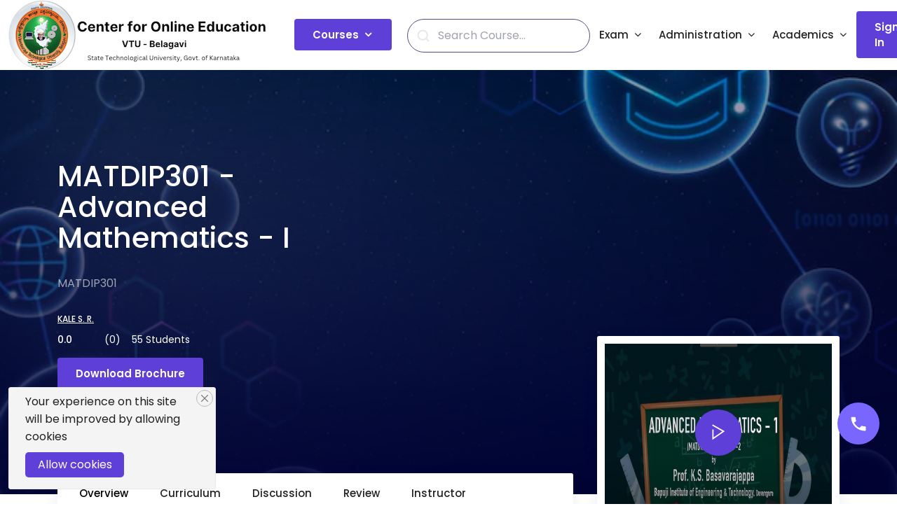

--- FILE ---
content_type: text/html; charset=UTF-8
request_url: https://online.vtu.ac.in/course-details/MATDIP301-Advanced-Mathematics-I
body_size: 26999
content:
<!DOCTYPE html>
<html lang="en">

<head>

    <meta charset="utf-8">
    <meta name="viewport" content="width=device-width, initial-scale=1, shrink-to-fit=no">



    <meta name="description" content=" VTU Online Course Course List ">
            <meta name="keywords" content="VTU Online Course, Lms, Learning, Course">
    
    <meta name="author" content="vtu">
    <meta name="csrf-token" content="3WGtqnBZPE4BwgR6GaRqgPV0wLc20wMt4InTu0uO" >

    <meta property="og:type" content="Learning">
    <meta property="og:title" content="VTU Online Courses">
    <meta property="og:description" content="VTU Courses - Online Courses, PG Certificate Programmes, Online Certificate Courses">
    <meta property="og:image" content="https://online.vtu.ac.in/uploads/setting/1688801367-FGTrsAkEXl.png">

    <meta name="twitter:card" content="Learning">
    <meta name="twitter:title" content="VTU Online Courses">
    <meta name="twitter:description" content="VTU Courses - Online Courses, PG Certificate Programmes, Online Certificate Courses">
    <meta name="twitter:image" content="https://online.vtu.ac.in/uploads/setting/1688801367-FGTrsAkEXl.png">

    <meta name="msapplication-TileImage" content="https://online.vtu.ac.in/uploads/setting/1688801367-FGTrsAkEXl.png">

    <meta name="msapplication-TileColor" content="rgba(103, 20, 222,.55)">
    <meta name="theme-color" content="#754FFE">

        <meta property="og:title" content="MATDIP301 - Advanced Mathematics - I">
    <meta property="og:description" content="Advanced Mathematics - I">
    <meta property="og:image" content="https://online.vtu.ac.in/uploads/course/1682579457-sSntfG5HO1.png">

    <title>VTU Online Class - Course Details</title>

    <!--=======================================
      All Css Style link
    ===========================================-->

    <!-- Bootstrap core CSS -->
    
    <link href="https://cdn.jsdelivr.net/npm/bootstrap@5.2.0/dist/css/bootstrap.min.css" rel="stylesheet">

    <link href="https://online.vtu.ac.in/frontend/assets/css/jquery-ui.min.css" rel="stylesheet">

    <!-- Font Awesome for this template -->
    
    <link rel="stylesheet" href="https://cdnjs.cloudflare.com/ajax/libs/font-awesome/5.10.2/css/all.min.css" crossorigin="anonymous" referrerpolicy="no-referrer" />

    <!-- Custom fonts for this template -->
    <link rel="preconnect" href="https://fonts.googleapis.com">
    <link rel="preconnect" href="https://fonts.gstatic.com" crossorigin>
            <link href="https://fonts.googleapis.com/css2?family=Poppins:ital,wght@0,100;0,200;0,300;0,400;0,500;0,600;0,700;0,800;0,900;1,100;1,200;1,300;1,400;1,500;1,600;1,700;1,800;1,900&display=swap" rel="stylesheet">
        <link rel="stylesheet" href="https://online.vtu.ac.in/frontend/assets/fonts/feather/feather.css">

    <!-- Animate Css-->
    
    <link rel="stylesheet" href="https://cdnjs.cloudflare.com/ajax/libs/animate.css/3.7.2/animate.min.css" crossorigin="anonymous" referrerpolicy="no-referrer" />

    
    <link rel="stylesheet" href="https://cdnjs.cloudflare.com/ajax/libs/OwlCarousel2/2.3.4/assets/owl.carousel.min.css" crossorigin="anonymous" referrerpolicy="no-referrer" />
    <link rel="stylesheet" href="https://cdnjs.cloudflare.com/ajax/libs/OwlCarousel2/2.3.4/assets/owl.theme.default.min.css" crossorigin="anonymous" referrerpolicy="no-referrer" />

    <link rel="stylesheet" href="https://online.vtu.ac.in/frontend/assets/css/venobox.min.css">

    <!-- Sweet Alert css -->
    
    <link rel="stylesheet" href="https://cdnjs.cloudflare.com/ajax/libs/limonte-sweetalert2/9.10.8/sweetalert2.min.css" crossorigin="anonymous" referrerpolicy="no-referrer" />

    <!-- Custom styles for this template -->
    <link href="https://online.vtu.ac.in/frontend/assets/css/style.css" rel="stylesheet">
    <link href="https://online.vtu.ac.in/frontend/assets/css/extra.css" rel="stylesheet">

    <!-- Responsive Css-->
    <link rel="stylesheet" href="https://online.vtu.ac.in/frontend/assets/css/responsive.css">

    <!-- FAVICONS -->
    <link rel="icon" href="https://online.vtu.ac.in/uploads/setting/1671438096-YjknYurCgT.png" type="image/png" sizes="16x16">
    <link rel="shortcut icon" href="https://online.vtu.ac.in/uploads/setting/1671438096-YjknYurCgT.png" type="image/x-icon">
    <link rel="shortcut icon" href="https://online.vtu.ac.in/uploads/setting/1671438096-YjknYurCgT.png">

    <link rel="apple-touch-icon-precomposed" type="image/x-icon" href="https://online.vtu.ac.in/uploads/setting/1671438096-YjknYurCgT.png" sizes="72x72" >
    <link rel="apple-touch-icon-precomposed" type="image/x-icon" href="https://online.vtu.ac.in/uploads/setting/1671438096-YjknYurCgT.png" sizes="114x114" >
    <link rel="apple-touch-icon-precomposed" type="image/x-icon" href="https://online.vtu.ac.in/uploads/setting/1671438096-YjknYurCgT.png" sizes="144x144" >
    <link rel="apple-touch-icon-precomposed" type="image/x-icon" href="https://online.vtu.ac.in/uploads/setting/1671438096-YjknYurCgT.png" >

    <!-- DataTables -->
    <link rel="stylesheet" href="https://online.vtu.ac.in/frontend/assets/vendor/datatable/datatables-bs4/css/dataTables.bootstrap4.min.css">
    <link rel="stylesheet" href="https://online.vtu.ac.in/frontend/assets/vendor/datatable/datatables-responsive/css/responsive.bootstrap4.min.css">
    <link rel="stylesheet" href="https://online.vtu.ac.in/frontend/assets/vendor/datatable/datatables-buttons/css/buttons.bootstrap4.min.css">

    <!-- HTML5 shim and Respond.js for IE8 support of HTML5 elements and media queries -->
    <!--[if lt IE 9]>
    <script src="https://oss.maxcdn.com/html5shiv/3.7.2/html5shiv.min.js"></script>
    <script src="https://oss.maxcdn.com/respond/1.4.2/respond.min.js"></script>
    <![endif]-->
    
    <link href="https://cdnjs.cloudflare.com/ajax/libs/select2/4.0.6-rc.0/css/select2.min.css" rel="stylesheet" />

        <!-- Video Player css -->
    <link rel="stylesheet" href="https://online.vtu.ac.in/frontend/assets/vendor/video-player/plyr.css">
    
    <link rel="stylesheet" href="https://online.vtu.ac.in/frontend/assets/css/homepage-styles/category_details.css">


    <link rel="stylesheet" type="text/css" href="https://cdnjs.cloudflare.com/ajax/libs/toastr.js/2.1.4/toastr.min.css">    <style>
    :root {
        --white-color: #fff;
        /* --theme-color: #5e3fd7; */
        --light-purple: rgba(117, 79, 254, 0.1);
        /* --heading-color: #040453; */
        --orange-color: #FC8068;
        --orange-deep: #FF3C16;
        /* --para-color: #52526C; */
        --gray-color: #767588;
        --gray-color2: #929292;
        --disable-color: #B5B4BD;
        --color-green: #45C881;
        --color-light-green: rgba(69, 200, 129, 0.22);
        --color-yellow: #FFC014;
        --light-bg: #F9F8F6;
        --page-bg: #F8F6F0;
        /* --plyr-color-main: #5e3fd7; */
        --border-color: rgba(0, 0, 0, 0.07);
        --border-color2: rgba(0, 0, 0, 0.09);
        /* --font-Poppins: 'Poppins', sans-serif; */

                    --body-font-family: 'Poppins', sans-serif;
        
                    --theme-color: #5e3fd7;
            --plyr-color-main: #5e3fd7; /* --theme-color value set here*/
            --heading-color: #040453;
            --body-font-color: #52526C;
            --navbar-bg-color: #030060;
            --gradient-banner-bg: linear-gradient(130deg, #ad90c1 0%, rgb(3, 0, 84) 100%), linear-gradient(130deg, #09007b 0%, rgba(15, 0, 66, 0) 30%),
            linear-gradient(129.96deg, rgb(255, 47, 47) 10.43%, rgb(0, 4, 96) 92.78%), radial-gradient(100% 246.94% at 100% 0%, rgb(255, 255, 255) 0%, rgba(37, 0, 66, 0.8) 100%),
            linear-gradient(121.18deg, rgb(20, 0, 255) 0.45%, rgb(27, 0, 62) 100%), linear-gradient(154.03deg, rgb(206, 0, 0) 0%, rgb(255, 0, 61) 74.04%),
            linear-gradient(341.1deg, rgb(178, 91, 186) 7.52%, rgb(16, 0, 119) 77.98%), linear-gradient(222.34deg, rgb(169, 0, 0) 12.99%, rgb(0, 255, 224) 87.21%),
            linear-gradient(150.76deg, rgb(183, 213, 0) 15.35%, rgb(34, 0, 170) 89.57%);

            --gradient-overlay-bg: linear-gradient(180deg, rgba(0, 0, 61, 0.27) 0%, rgba(1, 1, 52, 0.9) 100%);

            --footer-gradient-bg: linear-gradient(130deg, #ad90c1 0%, rgb(3, 0, 84) 100%), linear-gradient(130deg, #09007b 0%, rgba(15, 0, 66, 0) 30%),
            linear-gradient(129.96deg, rgb(255, 47, 47) 10.43%, rgb(0, 4, 96) 92.78%), radial-gradient(100% 246.94% at 100% 0%, rgb(255, 255, 255) 0%, rgba(37, 0, 66, 0.8) 100%),
            linear-gradient(121.18deg, rgb(20, 0, 255) 0.45%, rgb(27, 0, 62) 100%), linear-gradient(154.03deg, rgb(206, 0, 0) 0%, rgb(255, 0, 61) 74.04%),
            linear-gradient(341.1deg, rgb(178, 91, 186) 7.52%, rgb(16, 0, 119) 77.98%), linear-gradient(222.34deg, rgb(169, 0, 0) 12.99%, rgb(0, 255, 224) 87.21%),
            linear-gradient(150.76deg, rgb(183, 213, 0) 15.35%, rgb(34, 0, 170) 89.57%);
        }
</style>


            <!-- Google tag (gtag.js) -->
        <script async src="https://www.googletagmanager.com/gtag/js?id=G-KE6ZZK8CJR"></script>
        <script>
            window.dataLayer = window.dataLayer || [];
            function gtag(){dataLayer.push(arguments);}
            gtag('js', new Date());

            gtag('config', 'G-KE6ZZK8CJR');
        </script>
    

<link rel="stylesheet" href="https://online.vtu.ac.in/frontend/assets/css/custom/program-details.css">

</head>

<body class="direction-ltr">

<!--Main Menu/Navbar Area Start -->
<link rel="stylesheet" href="https://cdnjs.cloudflare.com/ajax/libs/font-awesome/4.7.0/css/font-awesome.min.css">           <!-- Link for Font awesome icons-->
<style type="text/css">

    #mainNav .navbar-nav .nav-item .nav-link.menu-cart-btn svg {

    color: black;

}

    .lihovercls{
        color:rgba(0,0,0,0.87) !important;
    }

    .ahovr{
        color:rgba(0,0,0,0.87) !important;
    }

    .ahovr:hover
    {
     color: #5e3fd7 !important;
    }

    .nornavlink{
        color:#196435;
    }

      .lihovr:hover{
        background-color: #5e3fd7 !important;
        color:#fff !important;
    }
    .lihovercls:hover{
     color: #5e3fd7 !important;
    }

    .theme-button1:hover{
        border:1px solid #5e3fd7;
    }

    @media (max-width:260px) {

    .navbar-toggler-icon {
    width: 15px;
    height: 15px;
    }
    }

    /*.lihovercls:after {
        background: none repeat scroll 0 0 transparent;
        bottom: 0;
        content: "";
        display: block;
        height: 2px;
        left: 50%;
        position: absolute;
        background: #fff;
        transition: width 0.3s ease 0s, left 0.3s ease 0s;
        width: 0;
        }
        .lihovercls:hover:after {
        width: 100%;
        left: 0;
    }*/
    /* Logo styles for responsive view */
    /* @media (max-width: 576px) {
        .logo1 {
            display: block!important;
        }
        .logo2 {
            display: none!important;
        }
    }
    @media (min-width: 577px) {
        .logo1 {
            display: none!important;
        }
        .logo2 {
            display: block!important;
        }
    } */
    @media (max-width: 991.98px) {
        #mainNav {
            height: 80px;
            padding: 0px 16px;
        }
        #mainNav .navbar-brand {
            height: 80px;
        }
        #mainNav .navbar-brand img {
            height: inherit;
        }

    }
    .navbar-toggler {
        /* margin-right: 25px; */
        /* background-color: var(--theme-color); */
        background-color: #7e8183;
    }
    @media only screen and (max-width: 991.98px) {
        .main-menu-collapse {
            top: 2px;
        }
    }
    @media (max-width: 991.98px) {
        .header-nav-left-side form {
            border: 1px solid var(--white-color);
        }
        .main-menu-collapse {
            left: 12px;
        }

        /* .main-menu-collapse .header-nav-right-side .nav-item .ahovr, .main-menu-collapse .header-nav-right-side .nav-item .lihovercls {
        color: var(--theme-color)!important;
    } */

    }
    @media only screen and (max-width: 991.98px) {
        .navbar-nav {
            width: fit-content;
        }
    }
    .header-nav-left-side {
        padding-left: 10px;
    }
    @media only screen and (max-width: 991.98px) {
        #mainNav .navbar-nav .nav-item .nav-link {
            padding: 0.75em 11px 0.75em 10px;
        }
    }

    /* Styles for collapse section */

    .class-a {
        display: flex;
        width: 100%;
        height: 100%;
    }
    @media (min-width: 480px) and (max-width:991px) {
        .class-a {
            width: 50%;
            float: right;
            /* background-color: var(--theme-color); */
            /* background-color: #292b2c; */
            background-color: var(--white-color);
            padding: 20px 10px;
            display: block;
        }
    }
    @media (max-width: 480px) {
        .class-a {
            width: 90%;
            float: right;
            /* background-color: var(--theme-color); */
            /* background-color: #292b2c; */
            background-color: var(--white-color);
            padding: 20px 10px;
            display: block;
        }
    }
    @media only screen and (max-width: 991.98px) {
        .main-menu-collapse {
            padding: 0px;
            background-color: transparent;
        }
    }
    @media only screen and (max-width: 991.98px) {
        .main-menu-collapse {
            top: 1px;
            /* left: 12px; */
        }
    }
    @media (max-width: 400px) {
        .header-nav-left-side form {
            width: 90%;
        }
    }
    @media (min-width: 590px) and (max-width: 991px) {
        .header-nav-left-side form {
            width: 80%;
        }

    }
    @media (max-width: 991px) {
        .header-nav-right-side {
        /* padding-left: 30px; */
        padding-left: 0px;
        }
        .navbar-nav .nav-item.menu-notification-btn {
        padding-left: 10px;
        }
        .navbar-nav .nav-item.menu-user-btn {
        padding-left: 10px;
        }
        .class-a {
            overflow-y: auto;
        }
        .navbar-nav {
            width: 100%;
        }
    }

    /* Extra styles */
    @media (max-width: 314x) {
        .navbar-toggler {
            width: 20%;
        }
        .navbar-toggler-icon {
            width: -webkit-fill-available;
        }
    }
    @media (max-width: 420px) {
        .logo2 {
            width: 70%;
        }
        .logo2 img {
            width: 100%;
        }

    }
    @media only screen and (max-width: 991.98px) {
        .main-menu-collapse {
        padding: 0px;

        background-color: rgba(0,0,0,0.75);
    }
    }
    @media (max-width: 991px) {
        .header-nav-left-side {
            padding: 0px;
        }
        .header-nav-left-side .navbar-nav .nav-item .nav-link.theme-button1 {
            border: none;
            justify-content: left;
            padding: 0.75em 11px 0.75em 10px;
        }
    }
    .class-a {
        padding: 0px;
    }
    @media (max-width: 991.98px) {
        .header-nav-left-side .navbar-nav {
            width: 100%!important;
        }
        .header-nav-left-side form {
            border: none;
            margin-bottom: 0px;
        }
        .header-nav-left-side form .input-group {
            border-top: 1px solid #e7e7e7;
        }
        .header-nav-right-side .navbar-nav .nav-item {
            border-top: 1px solid #e7e7e7;
        }
        .header-nav-left-side .navbar-nav .nav-item .cour {
            background-color: #fff;
            color: #202121!important;
            font-weight: 500!important;
            justify-content: space-between!important;
        }
        .header-nav-left-side .navbar-nav .nav-item .cour.active {
            color: var(--theme-color)!important;
        }
        #navbarSupportedContent .dropdown-toggle {
            justify-content: space-between;
        }
    }
    @media (min-width: 992px) {
        .class-a .header-nav-left-side .input-group {
            border: 1px solid #504d8f;
            border-radius: 50px;
        }
    }

    /* styles for contact details */
    @media (min-width: 991px) {
        .off-canvas-widgetarea {
            display: none;
        }
    }
    .off-canvas-widgetarea {
        padding: 44px 30px 38px;
    }
    .widget {
        margin-bottom: 27px;
    }
    .off-canvas-widgetarea ul {
        margin: 0;
        float: none;
    }
    .off-canvas-widgetarea ul li {
        float: none;
    }
    .off-canvas-widgetarea ul li {
        list-style: none;
        font-size: 14px;
        line-height: 28px;
        color: #888;
    }
    .off-canvas-widgetarea .fa {
        margin-right: 10px;
    }
    .fa {
        font: normal normal normal 14px/1 FontAwesome;
        font-size: inherit;
        text-rendering: auto;
        -webkit-font-smoothing: antialiased;
        -moz-osx-font-smoothing: grayscale;
    }
    .fa, .fa-stack {
        display: inline-block;
    }
    .fa {
        display: inline-block;
        font-family: FontAwesome;
        font-style: normal;
        font-weight: normal;
        line-height: 1;
        -webkit-font-smoothing: antialiased;
        -moz-osx-font-smoothing: grayscale;
    }
    .off-canvas-widgetarea ul li a {
        color: #888;
        display: initial;
    }
    .fa-phone:before {
        content: "";
    }
    .off-canvas-widgetarea ul li a {
        line-height: 30px;
        display: block;
        outline: 0;
        -webkit-transition: background .3s,box-shadow .3s;
        transition: background .3s,box-shadow .3s;
    }
    .off-canvas-widgetarea .widget {
        margin-bottom: 27px;
    }
    .vc_row {
        margin-left: -15px;
        margin-right: -15px;
    }
    .vc_row:after, .vc_row:before {
        content: " ";
        display: table;
    }
    .vc_column_container {
        padding-left: 0;
        padding-right: 0;
    }
    @media (min-width: 768px) {
        .vc_col-sm-12 {
            width: 100%;
        }
    }
    .vc_column_container>.vc_column-inner {
        box-sizing: border-box;
        padding-left: 15px;
        padding-right: 15px;
        width: 100%;
    }
    .vc_column-inner::after, .vc_column-inner::before {
        content: " ";
        display: table;
    }
    .thim-sc-social-links {
        text-align: center;
    }
    .off-canvas-widgetarea .widget ul.socials {
        margin-left: -7px;
        margin-right: -7px;
    }
    .off-canvas-widgetarea ul {
        margin: 0;
        float: none;
    }
    ul.socials {
        text-align: center;
    }
    .thim-sc-social-links .socials {
        margin: 0;
        padding: 0;
    }
    ul.socials:before {
        content: " ";
        display: table;
    }
    .off-canvas-widgetarea .widget ul.socials li {
        margin: 0 7px;
        float: left;
    }
    .off-canvas-widgetarea ul li {
        list-style: none;
        font-size: 14px;
        line-height: 28px;
        color: #888;
    }
    .thim-sc-social-links .socials li {
        display: inline-block;
        margin: 0 10px;
    }
    .off-canvas-widgetarea .widget ul.socials li a {
        width: 40px;
        height: 40px;
        display: inline-block;
    }
    .off-canvas-widgetarea ul li a {
        color: #888;
        display: initial;
    }
    .thim-sc-social-links .socials li a[href*="facebook.com"] {
        display: inline-block;
        text-indent: initial;
        font-size: 0;
        float: left;
    }
    .thim-sc-social-links .socials li a[href*="facebook.com"]:after {
        content: "\f09a";
        color: #3b5998;
    }

    .thim-sc-social-links .socials li a[href*="facebook.com"]:after {
        -webkit-transition: all .2s ease-in-out 0s;
        -khtml-transition: all .2s ease-in-out 0s;
        -moz-transition: all .2s ease-in-out 0s;
        -ms-transition: all .2s ease-in-out 0s;
        -o-transition: all .2s ease-in-out 0s;
        transition: all .2s ease-in-out 0s;
        font-family: FontAwesome;
        text-indent: 0;
        display: block;
        float: left;
        font-size: 17px;
        line-height: 38px;
        width: 40px;
        height: 40px;
        text-align: center;
        border: 1px solid #e7e7e7;
        -webkit-border-radius: 50%;
        -moz-border-radius: 50%;
        border-radius: 50%;
    }
    .thim-sc-social-links .socials li a[href*="plus.google.com"]:after {
        content: "\f0d5";
        color: #dd4b39;
    }
    .thim-sc-social-links .socials li a[href*="plus.google.com"]:after, .thim-sc-social-links .socials li a[href*="twitter.com"]:after {
        -webkit-transition: all .2s ease-in-out 0s;
        -khtml-transition: all .2s ease-in-out 0s;
        -moz-transition: all .2s ease-in-out 0s;
        -ms-transition: all .2s ease-in-out 0s;
        -o-transition: all .2s ease-in-out 0s;
        transition: all .2s ease-in-out 0s;
        font-family: FontAwesome;
        text-indent: 0;
        display: block;
        float: left;
        font-size: 17px;
        line-height: 38px;
        width: 40px;
        height: 40px;
        text-align: center;
        border: 1px solid #e7e7e7;
        -webkit-border-radius: 50%;
        -moz-border-radius: 50%;
        border-radius: 50%;
    }
    .thim-sc-social-links .socials li a[href*="plus.google.com"], .thim-sc-social-links .socials li a[href*="twitter.com"] {
            display: inline-block;
            text-indent: initial;
            font-size: 0;
            float: left;
    }
    .thim-sc-social-links .socials li a[href*="twitter.com"]:after {
        content: "\f099";
        color: #00aced;
    }
    @media  (max-width: 991.98px) {
        #mainNav .navbar-nav .nav-item .nav-link {
            padding: 0.75em 20px 0.75em 20px!important;
        }
        .header-nav-left-side .navbar-nav .nav-item {
            border-top: 1px solid #e7e7e7;
        }
    }
    @media only screen and (min-width: 1200px) and (max-width: 1366px) {
        #mainNav {
            padding: 21px 10px;
        }
    }
    @media (min-width: 992px) {
        .home {
            display: none;
        }
    }


    @media (max-width: 425px) {
        #mainNav .navbar-brand {
        width: 82%;
        margin-right: auto;
        }
        #mainNav .navbar-brand img {
        width: 100%;
        }
        .navbar-toggler {
        padding: 5px;
        }
        .navbar>.container-fluid {
        justify-content: start;
        }
    }

     @media (max-width: 991px) {
        .main-menu-collapse {
        left: 0px;
            background-color: none;
        }
        .class-a {
        width: 100%
        }
    }

</style>
<section class="menu-section-area ">
    <!-- Navigation -->
    <nav class="navbar sticky-header navbar-expand-lg" id="mainNav" style="background-color: #ffffff">
        <div class="container-fluid p-0">
                <!-- <a class="navbar-brand logo1" href="https://online.vtu.ac.in"><img src="https://online.vtu.ac.in/uploads/setting/1688801367-FGTrsAkEXl.png"
                    alt="Logo"> </a> -->
                               <a class="navbar-brand logo1" href="https://online.vtu.ac.in"><img src="https://online.vtu.ac.in/uploads/setting/1688801367-FGTrsAkEXl.png"
                    alt="Logo"> </a>
                    
            <button class="navbar-toggler" type="button" data-bs-toggle="collapse"
                data-bs-target="#navbarSupportedContent" aria-controls="navbarSupportedContent" aria-expanded="false"
                aria-label="Toggle navigation">
                <span class="navbar-toggler-icon"></span>
            </button>
            <div class="main-menu-collapse collapse navbar-collapse" id="navbarSupportedContent">

                <div class="class-a">
                    <div class="header-nav-left-side me-auto d-flex">
                        <ul class="navbar-nav mb-lg-0">
                            <li class="nav-item home">
                                <a class="nav-link ahovr" href="https://online.vtu.ac.in">Home</a>
                            </li>
                            <li class="nav-item dropdown">
                                <a class="nav-link dropdown-toggle theme-button1 cour" href="#"
                                    data-bs-toggle="dropdown">
                                    Courses
                                </a>
                                <ul class="dropdown-menu ">
                                                                        <li>
                                        <a href="https://online.vtu.ac.in/category/courses/MOOC-Resources"
                                            class="dropdown-item  dropdown-toggle  lihovr">MOOC Resources</a>
                                                                                <ul class="submenu dropdown-menu overflow-scroll" style="height: 25vh">
                                                                                        <li><a class="dropdown-item lihovr"
                                                    href="https://online.vtu.ac.in/subcategory/courses/87">Economics</a></li>
                                                                                        <li><a class="dropdown-item lihovr"
                                                    href="https://online.vtu.ac.in/subcategory/courses/88">Architecture and Planning</a></li>
                                                                                        <li><a class="dropdown-item lihovr"
                                                    href="https://online.vtu.ac.in/subcategory/courses/94">Aerospace Engineering</a></li>
                                                                                        <li><a class="dropdown-item lihovr"
                                                    href="https://online.vtu.ac.in/subcategory/courses/95">Computer Science and Engineering</a></li>
                                                                                        <li><a class="dropdown-item lihovr"
                                                    href="https://online.vtu.ac.in/subcategory/courses/96">Management</a></li>
                                                                                        <li><a class="dropdown-item lihovr"
                                                    href="https://online.vtu.ac.in/subcategory/courses/97">Chemical Engineering</a></li>
                                                                                        <li><a class="dropdown-item lihovr"
                                                    href="https://online.vtu.ac.in/subcategory/courses/98">Mechanical Engineering</a></li>
                                                                                        <li><a class="dropdown-item lihovr"
                                                    href="https://online.vtu.ac.in/subcategory/courses/99">Electrical and Electronics Engineering</a></li>
                                                                                        <li><a class="dropdown-item lihovr"
                                                    href="https://online.vtu.ac.in/subcategory/courses/100">Civil Engineering</a></li>
                                                                                        <li><a class="dropdown-item lihovr"
                                                    href="https://online.vtu.ac.in/subcategory/courses/101">Biotechnology and Bioengineering</a></li>
                                                                                        <li><a class="dropdown-item lihovr"
                                                    href="https://online.vtu.ac.in/subcategory/courses/102">Design Engineering</a></li>
                                                                                        <li><a class="dropdown-item lihovr"
                                                    href="https://online.vtu.ac.in/subcategory/courses/103">Textile Engineering</a></li>
                                                                                        <li><a class="dropdown-item lihovr"
                                                    href="https://online.vtu.ac.in/subcategory/courses/104">Multidisciplinary</a></li>
                                                                                        <li><a class="dropdown-item lihovr"
                                                    href="https://online.vtu.ac.in/subcategory/courses/105">Humanities and Social Sciences</a></li>
                                                                                        <li><a class="dropdown-item lihovr"
                                                    href="https://online.vtu.ac.in/subcategory/courses/106">Electrical, Electronics and Communications Engineering</a></li>
                                                                                        <li><a class="dropdown-item lihovr"
                                                    href="https://online.vtu.ac.in/subcategory/courses/107">Multidisciplinary</a></li>
                                                                                        <li><a class="dropdown-item lihovr"
                                                    href="https://online.vtu.ac.in/subcategory/courses/108">Mathematics</a></li>
                                                                                        <li><a class="dropdown-item lihovr"
                                                    href="https://online.vtu.ac.in/subcategory/courses/109">Physics</a></li>
                                                                                        <li><a class="dropdown-item lihovr"
                                                    href="https://online.vtu.ac.in/subcategory/courses/110">Metallurgical and Materials Engineering</a></li>
                                                                                        <li><a class="dropdown-item lihovr"
                                                    href="https://online.vtu.ac.in/subcategory/courses/111">Chemistry</a></li>
                                                                                        <li><a class="dropdown-item lihovr"
                                                    href="https://online.vtu.ac.in/subcategory/courses/112">Chemistry and Biochemistry</a></li>
                                                                                        <li><a class="dropdown-item lihovr"
                                                    href="https://online.vtu.ac.in/subcategory/courses/113">Agriculture Engineering</a></li>
                                                                                        <li><a class="dropdown-item lihovr"
                                                    href="https://online.vtu.ac.in/subcategory/courses/114">Health sciences</a></li>
                                                                                        <li><a class="dropdown-item lihovr"
                                                    href="https://online.vtu.ac.in/subcategory/courses/115">law</a></li>
                                                                                        <li><a class="dropdown-item lihovr"
                                                    href="https://online.vtu.ac.in/subcategory/courses/131">EL-BM-ML</a></li>
                                                                                        <li><a class="dropdown-item lihovr"
                                                    href="https://online.vtu.ac.in/subcategory/courses/132">Automobile Engineeing</a></li>
                                                                                        <li><a class="dropdown-item lihovr"
                                                    href="https://online.vtu.ac.in/subcategory/courses/133">General</a></li>
                                                                                        <li><a class="dropdown-item lihovr"
                                                    href="https://online.vtu.ac.in/subcategory/courses/134">Electronics and Communication Engineering</a></li>
                                                                                        <li><a class="dropdown-item lihovr"
                                                    href="https://online.vtu.ac.in/subcategory/courses/167">FACULTY DISCIPLINE</a></li>
                                                                                        <li><a class="dropdown-item lihovr"
                                                    href="https://online.vtu.ac.in/subcategory/courses/199">General.</a></li>
                                                                                    </ul>
                                                                            </li>
                                                                        <li>
                                        <a href="https://online.vtu.ac.in/category/courses/E-Learning-VTU"
                                            class="dropdown-item  dropdown-toggle  lihovr">E - Learning VTU</a>
                                                                                <ul class="submenu dropdown-menu overflow-scroll" style="height: 25vh">
                                                                                        <li><a class="dropdown-item lihovr"
                                                    href="https://online.vtu.ac.in/subcategory/courses/117">Agriculture</a></li>
                                                                                        <li><a class="dropdown-item lihovr"
                                                    href="https://online.vtu.ac.in/subcategory/courses/118">Electrical Engineering</a></li>
                                                                                        <li><a class="dropdown-item lihovr"
                                                    href="https://online.vtu.ac.in/subcategory/courses/119">Electronics And Communication Engineering</a></li>
                                                                                        <li><a class="dropdown-item lihovr"
                                                    href="https://online.vtu.ac.in/subcategory/courses/120">Mathematics</a></li>
                                                                                        <li><a class="dropdown-item lihovr"
                                                    href="https://online.vtu.ac.in/subcategory/courses/121">Civil Engineering</a></li>
                                                                                        <li><a class="dropdown-item lihovr"
                                                    href="https://online.vtu.ac.in/subcategory/courses/122">Mechanical Engineering</a></li>
                                                                                        <li><a class="dropdown-item lihovr"
                                                    href="https://online.vtu.ac.in/subcategory/courses/123">Chemistry And Biochemistry</a></li>
                                                                                        <li><a class="dropdown-item lihovr"
                                                    href="https://online.vtu.ac.in/subcategory/courses/124">Architecture and Planning</a></li>
                                                                                        <li><a class="dropdown-item lihovr"
                                                    href="https://online.vtu.ac.in/subcategory/courses/125">Aerospace Engineering</a></li>
                                                                                        <li><a class="dropdown-item lihovr"
                                                    href="https://online.vtu.ac.in/subcategory/courses/126">Computer Science And Engineering</a></li>
                                                                                        <li><a class="dropdown-item lihovr"
                                                    href="https://online.vtu.ac.in/subcategory/courses/127">General</a></li>
                                                                                        <li><a class="dropdown-item lihovr"
                                                    href="https://online.vtu.ac.in/subcategory/courses/128">Physics</a></li>
                                                                                        <li><a class="dropdown-item lihovr"
                                                    href="https://online.vtu.ac.in/subcategory/courses/129">Architecture</a></li>
                                                                                    </ul>
                                                                            </li>
                                                                        <li>
                                        <a href="https://online.vtu.ac.in/category/courses/Minor-Degree"
                                            class="dropdown-item  dropdown-toggle  lihovr">Minor Degree</a>
                                                                                <ul class="submenu dropdown-menu overflow-scroll" style="height: 25vh">
                                                                                        <li><a class="dropdown-item lihovr"
                                                    href="https://online.vtu.ac.in/subcategory/courses/135">Minor Degree</a></li>
                                                                                        <li><a class="dropdown-item lihovr"
                                                    href="https://online.vtu.ac.in/subcategory/courses/152">Civil Engineering</a></li>
                                                                                        <li><a class="dropdown-item lihovr"
                                                    href="https://online.vtu.ac.in/subcategory/courses/153">Mechanical Engineering</a></li>
                                                                                        <li><a class="dropdown-item lihovr"
                                                    href="https://online.vtu.ac.in/subcategory/courses/154">Electrical &amp; Electronics Engineering</a></li>
                                                                                        <li><a class="dropdown-item lihovr"
                                                    href="https://online.vtu.ac.in/subcategory/courses/155">Electronics &amp; Communication Engineering</a></li>
                                                                                        <li><a class="dropdown-item lihovr"
                                                    href="https://online.vtu.ac.in/subcategory/courses/157">Electrical Engineering</a></li>
                                                                                        <li><a class="dropdown-item lihovr"
                                                    href="https://online.vtu.ac.in/subcategory/courses/158">Aerospace Engineering</a></li>
                                                                                        <li><a class="dropdown-item lihovr"
                                                    href="https://online.vtu.ac.in/subcategory/courses/159">Chemical Engineering</a></li>
                                                                                        <li><a class="dropdown-item lihovr"
                                                    href="https://online.vtu.ac.in/subcategory/courses/160">Management</a></li>
                                                                                        <li><a class="dropdown-item lihovr"
                                                    href="https://online.vtu.ac.in/subcategory/courses/161">Faculty Discipline</a></li>
                                                                                        <li><a class="dropdown-item lihovr"
                                                    href="https://online.vtu.ac.in/subcategory/courses/162">Humanities And Social Science</a></li>
                                                                                        <li><a class="dropdown-item lihovr"
                                                    href="https://online.vtu.ac.in/subcategory/courses/163">Computer Science</a></li>
                                                                                        <li><a class="dropdown-item lihovr"
                                                    href="https://online.vtu.ac.in/subcategory/courses/164">Bio-technology And Bio- Science/ Bio- Engineering</a></li>
                                                                                        <li><a class="dropdown-item lihovr"
                                                    href="https://online.vtu.ac.in/subcategory/courses/165">Metallurgical And Materials Engineering</a></li>
                                                                                        <li><a class="dropdown-item lihovr"
                                                    href="https://online.vtu.ac.in/subcategory/courses/166">Mathematics</a></li>
                                                                                        <li><a class="dropdown-item lihovr"
                                                    href="https://online.vtu.ac.in/subcategory/courses/200">Digital Marketing</a></li>
                                                                                        <li><a class="dropdown-item lihovr"
                                                    href="https://online.vtu.ac.in/subcategory/courses/201">Technology</a></li>
                                                                                        <li><a class="dropdown-item lihovr"
                                                    href="https://online.vtu.ac.in/subcategory/courses/202">Business &amp; Analytics</a></li>
                                                                                        <li><a class="dropdown-item lihovr"
                                                    href="https://online.vtu.ac.in/subcategory/courses/204">Artificial Intelligence</a></li>
                                                                                        <li><a class="dropdown-item lihovr"
                                                    href="https://online.vtu.ac.in/subcategory/courses/205">Agriculture Engineering</a></li>
                                                                                        <li><a class="dropdown-item lihovr"
                                                    href="https://online.vtu.ac.in/subcategory/courses/206">Quantum</a></li>
                                                                                    </ul>
                                                                            </li>
                                                                        <li>
                                        <a href="https://online.vtu.ac.in/category/courses/Certificate-Course"
                                            class="dropdown-item  dropdown-toggle  lihovr">Certificate Course</a>
                                                                                <ul class="submenu dropdown-menu overflow-scroll" style="height: 25vh">
                                                                                        <li><a class="dropdown-item lihovr"
                                                    href="https://online.vtu.ac.in/subcategory/courses/137">AI &amp; Machine Learning</a></li>
                                                                                        <li><a class="dropdown-item lihovr"
                                                    href="https://online.vtu.ac.in/subcategory/courses/138">Cyber Security</a></li>
                                                                                        <li><a class="dropdown-item lihovr"
                                                    href="https://online.vtu.ac.in/subcategory/courses/139">Project Management</a></li>
                                                                                        <li><a class="dropdown-item lihovr"
                                                    href="https://online.vtu.ac.in/subcategory/courses/140">Data Science &amp; Business Analytics</a></li>
                                                                                        <li><a class="dropdown-item lihovr"
                                                    href="https://online.vtu.ac.in/subcategory/courses/141">Cloud Computing</a></li>
                                                                                        <li><a class="dropdown-item lihovr"
                                                    href="https://online.vtu.ac.in/subcategory/courses/142">Software development</a></li>
                                                                                        <li><a class="dropdown-item lihovr"
                                                    href="https://online.vtu.ac.in/subcategory/courses/143">Digital Marketing</a></li>
                                                                                        <li><a class="dropdown-item lihovr"
                                                    href="https://online.vtu.ac.in/subcategory/courses/144">AutoCAD</a></li>
                                                                                        <li><a class="dropdown-item lihovr"
                                                    href="https://online.vtu.ac.in/subcategory/courses/148">Civil Engineering</a></li>
                                                                                        <li><a class="dropdown-item lihovr"
                                                    href="https://online.vtu.ac.in/subcategory/courses/149">Mechanical Engineering</a></li>
                                                                                        <li><a class="dropdown-item lihovr"
                                                    href="https://online.vtu.ac.in/subcategory/courses/150">Electrical &amp; Electronics Engineering</a></li>
                                                                                        <li><a class="dropdown-item lihovr"
                                                    href="https://online.vtu.ac.in/subcategory/courses/151">Electronics &amp; Communication Engineering</a></li>
                                                                                        <li><a class="dropdown-item lihovr"
                                                    href="https://online.vtu.ac.in/subcategory/courses/172">Computer Science</a></li>
                                                                                    </ul>
                                                                            </li>
                                                                        <li>
                                        <a href="https://online.vtu.ac.in/category/courses/Skill-Enhancement-Course"
                                            class="dropdown-item  dropdown-toggle  lihovr">Skill Enhancement Course</a>
                                                                                <ul class="submenu dropdown-menu overflow-scroll" style="height: 25vh">
                                                                                        <li><a class="dropdown-item lihovr"
                                                    href="https://online.vtu.ac.in/subcategory/courses/145">Programming Skills</a></li>
                                                                                        <li><a class="dropdown-item lihovr"
                                                    href="https://online.vtu.ac.in/subcategory/courses/146">Office Skills</a></li>
                                                                                        <li><a class="dropdown-item lihovr"
                                                    href="https://online.vtu.ac.in/subcategory/courses/147">Corporate Skills</a></li>
                                                                                        <li><a class="dropdown-item lihovr"
                                                    href="https://online.vtu.ac.in/subcategory/courses/156">App development Skills</a></li>
                                                                                        <li><a class="dropdown-item lihovr"
                                                    href="https://online.vtu.ac.in/subcategory/courses/188">Graphic Design Skills</a></li>
                                                                                        <li><a class="dropdown-item lihovr"
                                                    href="https://online.vtu.ac.in/subcategory/courses/189">AI Skills</a></li>
                                                                                        <li><a class="dropdown-item lihovr"
                                                    href="https://online.vtu.ac.in/subcategory/courses/190">Marketing Skills</a></li>
                                                                                        <li><a class="dropdown-item lihovr"
                                                    href="https://online.vtu.ac.in/subcategory/courses/191">Business &amp; Analytics Skills</a></li>
                                                                                        <li><a class="dropdown-item lihovr"
                                                    href="https://online.vtu.ac.in/subcategory/courses/192">Other Skills</a></li>
                                                                                        <li><a class="dropdown-item lihovr"
                                                    href="https://online.vtu.ac.in/subcategory/courses/193">Technology</a></li>
                                                                                        <li><a class="dropdown-item lihovr"
                                                    href="https://online.vtu.ac.in/subcategory/courses/194">Photography</a></li>
                                                                                        <li><a class="dropdown-item lihovr"
                                                    href="https://online.vtu.ac.in/subcategory/courses/195">Testing</a></li>
                                                                                        <li><a class="dropdown-item lihovr"
                                                    href="https://online.vtu.ac.in/subcategory/courses/196">Core Engineering</a></li>
                                                                                        <li><a class="dropdown-item lihovr"
                                                    href="https://online.vtu.ac.in/subcategory/courses/197">Mechanical</a></li>
                                                                                        <li><a class="dropdown-item lihovr"
                                                    href="https://online.vtu.ac.in/subcategory/courses/198">Electrical &amp; Electronics Engineering</a></li>
                                                                                    </ul>
                                                                            </li>
                                                                        <li>
                                        <a href="https://online.vtu.ac.in/category/courses/Honour-Degree"
                                            class="dropdown-item  dropdown-toggle  lihovr">Honour Degree</a>
                                                                                <ul class="submenu dropdown-menu overflow-scroll" style="height: 25vh">
                                                                                        <li><a class="dropdown-item lihovr"
                                                    href="https://online.vtu.ac.in/subcategory/courses/168">Civil Engineering</a></li>
                                                                                        <li><a class="dropdown-item lihovr"
                                                    href="https://online.vtu.ac.in/subcategory/courses/171">Computer Science</a></li>
                                                                                        <li><a class="dropdown-item lihovr"
                                                    href="https://online.vtu.ac.in/subcategory/courses/173">Biotechnology and Bioengineering</a></li>
                                                                                        <li><a class="dropdown-item lihovr"
                                                    href="https://online.vtu.ac.in/subcategory/courses/176">Aeroepace Engineering</a></li>
                                                                                        <li><a class="dropdown-item lihovr"
                                                    href="https://online.vtu.ac.in/subcategory/courses/177">Mechanical Engineering</a></li>
                                                                                        <li><a class="dropdown-item lihovr"
                                                    href="https://online.vtu.ac.in/subcategory/courses/178">EL BM - ML</a></li>
                                                                                        <li><a class="dropdown-item lihovr"
                                                    href="https://online.vtu.ac.in/subcategory/courses/179">Chemical Engineering</a></li>
                                                                                        <li><a class="dropdown-item lihovr"
                                                    href="https://online.vtu.ac.in/subcategory/courses/180">Electronics and Communication Engineering</a></li>
                                                                                        <li><a class="dropdown-item lihovr"
                                                    href="https://online.vtu.ac.in/subcategory/courses/181">Electrical &amp;Electronics Engineering</a></li>
                                                                                        <li><a class="dropdown-item lihovr"
                                                    href="https://online.vtu.ac.in/subcategory/courses/182">Textile Engineering</a></li>
                                                                                        <li><a class="dropdown-item lihovr"
                                                    href="https://online.vtu.ac.in/subcategory/courses/183">Management</a></li>
                                                                                        <li><a class="dropdown-item lihovr"
                                                    href="https://online.vtu.ac.in/subcategory/courses/184">Physics</a></li>
                                                                                        <li><a class="dropdown-item lihovr"
                                                    href="https://online.vtu.ac.in/subcategory/courses/185">Mathematics</a></li>
                                                                                        <li><a class="dropdown-item lihovr"
                                                    href="https://online.vtu.ac.in/subcategory/courses/186">Humanities &amp; Social Sciences</a></li>
                                                                                        <li><a class="dropdown-item lihovr"
                                                    href="https://online.vtu.ac.in/subcategory/courses/187">Multidisciplinary</a></li>
                                                                                        <li><a class="dropdown-item lihovr"
                                                    href="https://online.vtu.ac.in/subcategory/courses/207">Agriculture Engineering</a></li>
                                                                                        <li><a class="dropdown-item lihovr"
                                                    href="https://online.vtu.ac.in/subcategory/courses/208">Quantum</a></li>
                                                                                    </ul>
                                                                            </li>
                                                                        <li>
                                        <a href="https://online.vtu.ac.in/category/courses/VTU-Consortium-Courses"
                                            class="dropdown-item  dropdown-toggle  lihovr">VTU Consortium Courses</a>
                                                                                <ul class="submenu dropdown-menu overflow-scroll" style="height: 25vh">
                                                                                        <li><a class="dropdown-item lihovr"
                                                    href="https://online.vtu.ac.in/subcategory/courses/210">Design</a></li>
                                                                                        <li><a class="dropdown-item lihovr"
                                                    href="https://online.vtu.ac.in/subcategory/courses/211">Technology</a></li>
                                                                                        <li><a class="dropdown-item lihovr"
                                                    href="https://online.vtu.ac.in/subcategory/courses/212">AI</a></li>
                                                                                        <li><a class="dropdown-item lihovr"
                                                    href="https://online.vtu.ac.in/subcategory/courses/213">Business Management</a></li>
                                                                                        <li><a class="dropdown-item lihovr"
                                                    href="https://online.vtu.ac.in/subcategory/courses/214">Graphic Design</a></li>
                                                                                        <li><a class="dropdown-item lihovr"
                                                    href="https://online.vtu.ac.in/subcategory/courses/215">Marketing</a></li>
                                                                                    </ul>
                                                                            </li>
                                                                        <li>
                                        <hr class="dropdown-divider">
                                    </li>
                                    <li><a href="https://online.vtu.ac.in/courses">All Courses</a></li>
                                </ul>
                            </li>
                        </ul>

                        <form action="#">
                            <div class="input-group">
                                <button class="input-group-text pe-0" id="basic-addon1"><img
                                        src="https://online.vtu.ac.in/frontend/assets/img/icons-svg/search.svg" alt="Search"></button>
                                <input class="form-control me-2 searchCourse" id="searchCourse" type="search" name="keyword"
                                    value="" placeholder="Search Course..."
                                    aria-label="Search">
                            </div>

                            <!-- Search Bar Suggestion Box Start -->
                            <div class="search-bar-suggestion-box searchBox d-none custom-scrollbar">
                                <ul class="appendCourseSearchList">

                                </ul>
                            </div>
                            <!-- Search Bar Suggestion Box End -->
                        </form>
                    </div>
                    <div class="header-nav-right-side d-flex">
                        <ul class="navbar-nav">

                            <li class="nav-item dropdown">
                                <a class="nav-link dropdown-toggle ahovr" href="#" id="pagedrop1"
                                    data-bs-toggle="dropdown">Exam</a>
                                <ul class="dropdown-menu">
                                                                        <li>
                                        <a class="dropdown-item lihovercls" href=" https://online.vtu.ac.in/student/course-exam-application/create/2c60a046-6736-42a8-ad3c-405545f79716">
                                        Exam Registration - Honours
                                        </a>
                                    </li>
                                                                        <li>
                                        <a class="dropdown-item lihovercls" href=" https://online.vtu.ac.in/student/course-exam-application/create/0a3a7b3e-cc18-40e6-ac52-f6805f49fcb9">
                                        Exam Registration - MOOC Course
                                        </a>
                                    </li>
                                                                        <li>
                                        <a class="dropdown-item lihovercls" href=" https://online.vtu.ac.in/student/course-exam-application/create/71f33f0b-7da1-43c7-a3d8-f7638fef6bdd">
                                        Exam Registration - PG MOOC Course
                                        </a>
                                    </li>
                                                                        <li>
                                        <a class="dropdown-item lihovercls" href=" https://online.vtu.ac.in/student/course-exam-application/create/9b423548-33f5-41e1-8e36-3e2e821313ce">
                                        Exam Registration - Minors
                                        </a>
                                    </li>
                                                                        <li>
                                        <a class="dropdown-item lihovercls" href=" https://online.vtu.ac.in/student/course-exam-application/create/cb128fca-f201-4e2a-91e7-0e6ae8f4f16c">
                                        Exam Registration - Skill Enhancement Course
                                        </a>
                                    </li>
                                                                        <li>
                                        <a class="dropdown-item lihovercls" href=" https://online.vtu.ac.in/student/course-exam-application/create/ae001aea-1167-460c-b884-caaf87fb22d4">
                                        Exam registration - Skill Enhancement Programs(12 Credits)/Virtual Internships
                                        </a>
                                    </li>
                                                                        <li>
                                        <a class="dropdown-item lihovercls" href=" https://online.vtu.ac.in/student/course-exam-application/create/0f8530b2-bdff-4482-8c13-e0fa392a69b0">
                                        Exam Registration - Certification Courses
                                        </a>
                                    </li>
                                                                    </ul>
                            </li>

                            <li class="nav-item dropdown">
                                <a class="nav-link dropdown-toggle ahovr" href="#" id="pagesDropdown"
                                    data-bs-toggle="dropdown">Administration</a>
                                <ul class="dropdown-menu ">
                                                                        <li><a class="dropdown-item lihovercls" href="https://online.vtu.ac.in/blogs">Blogs</a></li>
                                                                        <li><a class="dropdown-item lihovercls" href="https://online.vtu.ac.in/about-us">About Us</a></li>
                                                                        <li><a class="dropdown-item lihovercls" href="https://online.vtu.ac.in/contact-us">Contact Us</a></li>
                                                                        <li><a class="dropdown-item lihovercls" href="https://online.vtu.ac.in/support-ticket-faq">Support</a></li>
                                                                        <li><a class="dropdown-item lihovercls" href="https://online.vtu.ac.in/privacy-policy">Cancellation &amp; Refund Policy</a></li>
                                                                        <li><a class="dropdown-item lihovercls" href="https://online.vtu.ac.in/cookie-policy">Cookie Policy</a></li>
                                                                        <li><a class="dropdown-item lihovercls" href="https://online.vtu.ac.in/terms-conditions">Privacy Policy and Terms of Use</a></li>
                                                                        <li class="nav-item">
                                        <a class="dropdown-item lihovercls" href="https://online.vtu.ac.in/forum">Forum</a>
                                    </li>

                                                                    </ul>

                                <ul class="dropdown-menu ">
                                                                        <li><a class="dropdown-item lihovercls" href="https://online.vtu.ac.in/blogs">Blogs</a></li>
                                                                        <li><a class="dropdown-item lihovercls" href="https://online.vtu.ac.in/about-us">About Us</a></li>
                                                                        <li><a class="dropdown-item lihovercls" href="https://online.vtu.ac.in/contact-us">Contact Us</a></li>
                                                                        <li><a class="dropdown-item lihovercls" href="https://online.vtu.ac.in/support-ticket-faq">Support</a></li>
                                                                        <li><a class="dropdown-item lihovercls" href="https://online.vtu.ac.in/privacy-policy">Cancellation &amp; Refund Policy</a></li>
                                                                        <li><a class="dropdown-item lihovercls" href="https://online.vtu.ac.in/cookie-policy">Cookie Policy</a></li>
                                                                        <li><a class="dropdown-item lihovercls" href="https://online.vtu.ac.in/terms-conditions">Privacy Policy and Terms of Use</a></li>
                                    
                                                                    </ul>
                            </li>

                            
                            <li class="nav-item dropdown">
                                <a class="nav-link dropdown-toggle ahovr" href="#" id="pagedrop"
                                    data-bs-toggle="dropdown">Academics</a>
                                 <ul class="dropdown-menu">
                                    <li><a class="dropdown-item lihovercls programmeApplyNowBtn" data-parent_category_id="3"> Apply For Minor Degree</a></li>
                                    <li><a class="dropdown-item lihovercls programmeApplyNowBtn" data-parent_category_id="9">Apply For Skill Enchancement Course</a></li>
                                    <li><a class="dropdown-item lihovercls programmeApplyNowBtn" data-parent_category_id="6"> Apply For PG MOOCS Courses</a></li>
                                    <li><a class="dropdown-item lihovercls honournewapplyNowBtn"> Apply For Honour Degree </a></li>
                                    <li><a class="dropdown-item lihovercls electiveApplyNowBtn"> Register for PEC and OEC </a></li>
                                    <li><a class="dropdown-item lihovercls " href="https://online.vtu.ac.in/category/courses/MOOC-Resources"> MOOC Resources</a></li>
                                    <li><a href="https://online.vtu.ac.in/student/course-exam-application" >Course Exam</a></li>
                                    <li><a class="dropdown-item lihovercls" href=" https://online.vtu.ac.in/circulars">Circulars</a></li>
                                    <li><a class="dropdown-item lihovercls" href=" https://online.vtu.ac.in/results">Results</a></li>
                                </ul>
                            </li>
                                                                                    

                                                                                    <li class="nav-item  menu-sign-in-btn">
                                <a href="https://online.vtu.ac.in/login" class="nav-link theme-button1" aria-current="page">Sign In</a>
                            </li>

                                                                                                            </ul>
                    </div>
                    <div class="off-canvas-widgetarea">
                        <div class="widget widget_text">
                            <div class="textwidget">
                                <ul>
                                    <li>
                                        <i class="fa fa-phone" aria-hidden="true"></i>
                                        <a href="tel:919480223900">9480223900</a>
                                    </li>
                                    <li>
                                        <i class="fa fa-envelope-o" aria-hidden="true"></i>
                                        <a href="mailto:onlineprograms@vtu.ac.in">onlineprograms@vtu.ac.in</a>
                                    </li>
                                </ul>
                            </div>
                        </div>
                        <div class="widget widget_thim_layout_builder">
                            <p></p>
                            <div class="vc_row wpb_row vc_row-fluid">
                                <div class="wpb_column vc_column_container vc_col-sm-12">
                                    <div class="vc_column-inner">
                                        <div class="wpb_wrapper">
                                            <div class="thim-sc-social-links ">
                                                <ul class="socials">
                                                    <li>
                                                        <a target="_blank" href="https://www.facebook.com/vtuinfo">facebook</a>
                                                    </li>
                                                    <li>
                                                        <a target="_blank" href="https://plus.google.com/112938354196472571729">google</a>
                                                    </li>
                                                    <li>
                                                        <a target="_blank" href="https://twitter.com/vtuinfo">twitter</a>
                                                    </li>
                                                </ul>
                                            </div>
                                        </div>
                                    </div>
                                </div>
                            </div>
                            <p></p>
                        </div>
                    </div>
                </div>


            </div>
        </div>
    </nav>
    <!-- Navigation -->
</section>

<!--Main Menu/Navbar Area Start -->

<!-- Main Content Start-->
<div class="bg-page">
<!-- Course Single Page Header Start -->
<header class="course-single-page-header gradient-bg position-relative" style="background-image: url(https://img.freepik.com/free-vector/geometric-science-education-background-vector-gradient-blue-digital-remix_53876-125993.jpg);">
    <div class="section-overlay">
        <div class="container">
            <div class="row">
                <div class="col-12 col-sm-12 col-md-12 col-lg-6">
                    <div class="course-single-banner-content">
                        <h3 class="page-banner-heading text-white pb-30">MATDIP301 - Advanced Mathematics - I</h3>
                        <p class="page-banner-sub-heading pb-30">MATDIP301</p>
                        <p class="instructor-name-certificate font-medium font-12 text-white">
                            <span class="text-decoration-underline">KALE S. R.</span>
                                                    </p>

                        <div class="course-rating d-flex align-items-center text-white">
                            <span class="font-medium font-14 me-2">0.0</span>
                            <ul class="rating-list d-flex align-items-center me-2">
                                <li class=""><span class="iconify" data-icon="bi:star-fill"></span></li>
    <li class=""><span class="iconify" data-icon="bi:star-fill"></span></li>
    <li class=""><span class="iconify" data-icon="bi:star-fill"></span></li>
    <li class=""><span class="iconify" data-icon="bi:star-fill"></span></li>
    <li class=""><span class="iconify" data-icon="bi:star-fill"></span></li>
                            </ul>
                            <span class="rating-count font-14 me-3">(0)</span>
                            <span class="rating-count font-14">55 Students</span>
                        </div>

                        <a href="https://online.vtu.ac.in/" target="_blank" class="theme-button1 mr-30 mb-20">Download Brochure</a>

                    </div>
                </div>
            </div>
        </div>
    </div>
</header>
<!-- Course Single Page Header End -->

<!-- Course Single Details Area Start -->
<section class="course-single-details-area before-login-purchase-course-details">
    <div class="container">
        <div class="row">
            <div class="col-12 col-md-12 col-lg-8">

                <div class="course-single-details-left-content bg-white">
                    <!-- Tab panel nav list -->
                    <div class="course-tab-nav-wrap course-details-tab-nav-wrap d-flex justify-content-between">
                        <ul class="nav nav-tabs tab-nav-list border-0" id="myTab" role="tablist">
                            <li class="nav-item" role="presentation">
                                <a class="nav-link active" id="Overview-tab" data-bs-toggle="tab" href="#Overview" role="tab" aria-controls="Overview" aria-selected="true">Overview</a>
                            </li>
                                                        <li class="nav-item" role="presentation">
                                <a class="nav-link" id="Curriculum-tab" data-bs-toggle="tab" href="#Curriculum" role="tab" aria-controls="Curriculum" aria-selected="false">Curriculum</a>
                            </li>
                                                        <li class="nav-item" role="presentation">
                                <a class="nav-link" id="Discussion-tab" data-bs-toggle="tab" href="#Discussion" role="tab" aria-controls="Discussion" aria-selected="false">Discussion</a>
                            </li>
                            <li class="nav-item" role="presentation">
                                <a class="nav-link" id="Review-tab" data-bs-toggle="tab" href="#Review" role="tab" aria-controls="Review" aria-selected="false">Review</a>
                            </li>
                            <li class="nav-item" role="presentation">
                                <a class="nav-link" id="Instructor-tab" data-bs-toggle="tab" href="#Instructor" role="tab" aria-controls="Review" aria-selected="false">Instructor</a>
                            </li>
                        </ul>
                    </div>
                    <!-- Tab panel nav list -->

                    <!-- Tab Content-->
                    <div class="tab-content" id="myTabContent">
                        <div class="tab-pane fade show active" id="Overview" role="tabpanel" aria-labelledby="Overview-tab">
    <div class="overview-content">
                <div class="what-you-will-learn">
            <h4 class="pb-30">What you will learn</h4>

            <div class="what-you-learn-list-wrap d-flex justify-content-between">
                <ul>
                                                                        <li>
                                <div class="check-wrap flex-shrink-0"><span class="iconify" data-icon="akar-icons:check"></span></div>
                                <p class="flex-grow-1">Mathematics</p>
                            </li>
                                                            </ul>

                <ul>
                                                                                </ul>
            </div>
        </div>
                <p>Advanced Mathematics - I</p>
    </div>
</div>
                        <div class="tab-pane fade" id="Curriculum" role="tabpanel" aria-labelledby="Curriculum-tab">
    <div class="curriculum-content">
        <div class="accordion" id="accordionExample">
                            <div class="accordion-item">
                    <h2 class="accordion-header" id="heading0">
                        <button class="accordion-button font-medium font-18 " type="button" data-bs-toggle="collapse" data-bs-target="#collapse0" aria-expanded="true" aria-controls="collapseOne">
                            Module-1
                        </button>
                    </h2>
                    <div id="collapse0" class="accordion-collapse collapse show" aria-labelledby="heading0" data-bs-parent="#accordionExample">
                        <div class="accordion-body">
                            <div class="play-list">

                                <!-- Note End-->
                                <!-- If User Logged In then add Class Name in play-list-item = "venobox"-->
                                <!-- If Preview has for this course add Class Name in play-list-item = "preview-enabled"-->
                                <!-- Note Start-->

                                                                                                                                                        <a class="edit-lecture-preview-show d-flex align-items-center justify-content-between color-heading font-medium font-16 mb-3" data-bs-toggle="modal" href="#newVideoPlayerModal13666">
                                                <div class="d-flex flex-grow-1">
                                                    <div><img src="https://online.vtu.ac.in/frontend/assets/img/courses-img/play.svg" alt="play"></div>
                                                    <div class="font-medium font-16 lecture-edit-title">Differential Calculus - Lecture 01</div>
                                                </div>

                                                <div class="upload-course-video-6-text flex-shrink-0">
                                                    <span class="see-preview-video font-medium font-16">Preview</span>
                                                    <span class="video-time-count">47:09</span>
                                                </div>
                                            </a>

                                            <!-- Youtube Video Player Modal Start-->
                                            <div class="modal fade VideoTypeModal" id="newVideoPlayerModal13666" tabindex="-1" aria-hidden="true">

                                                <div class="modal-header border-bottom-0">
                                                    <button type="button" class="btn-close" data-bs-dismiss="modal" aria-label="Close"><span class="iconify" data-icon="akar-icons:cross"></span></button>
                                                </div>
                                                <div class="modal-dialog modal-dialog-centered">
                                                    <div class="modal-content">
                                                        <div class="modal-body">
                                                            <div class="video-player-area">
                                                                <!-- Youtube Video -->
                                                                <div class="plyr__video-embed js-player" id="playerVideoYoutube">
                                                                    <iframe
                                                                        src="https://www.youtube.com/embed/onvGWwPouEo&amp;list=PLcwp2fRcIXJX0lAYhCle_2hycQW9tcmHx&amp;index=1"
                                                                        allowfullscreen
                                                                        allowtransparency
                                                                        allow="autoplay"
                                                                    ></iframe>
                                                                </div>
                                                            </div>
                                                        </div>
                                                    </div>
                                                </div>
                                            </div>
                                                                            
                                                                                                                                                        <a class="edit-lecture-preview-show d-flex align-items-center justify-content-between color-heading font-medium font-16 mb-3" data-bs-toggle="modal" href="#newVideoPlayerModal13671">
                                                <div class="d-flex flex-grow-1">
                                                    <div><img src="https://online.vtu.ac.in/frontend/assets/img/courses-img/play.svg" alt="play"></div>
                                                    <div class="font-medium font-16 lecture-edit-title">Differential Calculus - Lecture 02</div>
                                                </div>

                                                <div class="upload-course-video-6-text flex-shrink-0">
                                                    <span class="see-preview-video font-medium font-16">Preview</span>
                                                    <span class="video-time-count">51:09</span>
                                                </div>
                                            </a>

                                            <!-- Youtube Video Player Modal Start-->
                                            <div class="modal fade VideoTypeModal" id="newVideoPlayerModal13671" tabindex="-1" aria-hidden="true">

                                                <div class="modal-header border-bottom-0">
                                                    <button type="button" class="btn-close" data-bs-dismiss="modal" aria-label="Close"><span class="iconify" data-icon="akar-icons:cross"></span></button>
                                                </div>
                                                <div class="modal-dialog modal-dialog-centered">
                                                    <div class="modal-content">
                                                        <div class="modal-body">
                                                            <div class="video-player-area">
                                                                <!-- Youtube Video -->
                                                                <div class="plyr__video-embed js-player" id="playerVideoYoutube">
                                                                    <iframe
                                                                        src="https://www.youtube.com/embed/UpH165kzGr0&amp;list=PLcwp2fRcIXJX0lAYhCle_2hycQW9tcmHx&amp;index=2"
                                                                        allowfullscreen
                                                                        allowtransparency
                                                                        allow="autoplay"
                                                                    ></iframe>
                                                                </div>
                                                            </div>
                                                        </div>
                                                    </div>
                                                </div>
                                            </div>
                                                                            
                                                                                                                                                        <a class="edit-lecture-preview-show d-flex align-items-center justify-content-between color-heading font-medium font-16 mb-3" data-bs-toggle="modal" href="#newVideoPlayerModal13672">
                                                <div class="d-flex flex-grow-1">
                                                    <div><img src="https://online.vtu.ac.in/frontend/assets/img/courses-img/play.svg" alt="play"></div>
                                                    <div class="font-medium font-16 lecture-edit-title">Differential Equations - Lecture 3</div>
                                                </div>

                                                <div class="upload-course-video-6-text flex-shrink-0">
                                                    <span class="see-preview-video font-medium font-16">Preview</span>
                                                    <span class="video-time-count">54:18</span>
                                                </div>
                                            </a>

                                            <!-- Youtube Video Player Modal Start-->
                                            <div class="modal fade VideoTypeModal" id="newVideoPlayerModal13672" tabindex="-1" aria-hidden="true">

                                                <div class="modal-header border-bottom-0">
                                                    <button type="button" class="btn-close" data-bs-dismiss="modal" aria-label="Close"><span class="iconify" data-icon="akar-icons:cross"></span></button>
                                                </div>
                                                <div class="modal-dialog modal-dialog-centered">
                                                    <div class="modal-content">
                                                        <div class="modal-body">
                                                            <div class="video-player-area">
                                                                <!-- Youtube Video -->
                                                                <div class="plyr__video-embed js-player" id="playerVideoYoutube">
                                                                    <iframe
                                                                        src="https://www.youtube.com/embed/zoNehlMtqpw&amp;list=PLcwp2fRcIXJX0lAYhCle_2hycQW9tcmHx&amp;index=3"
                                                                        allowfullscreen
                                                                        allowtransparency
                                                                        allow="autoplay"
                                                                    ></iframe>
                                                                </div>
                                                            </div>
                                                        </div>
                                                    </div>
                                                </div>
                                            </div>
                                                                            
                                                                                                                                                        <a class="edit-lecture-preview-show d-flex align-items-center justify-content-between color-heading font-medium font-16 mb-3" data-bs-toggle="modal" href="#newVideoPlayerModal13674">
                                                <div class="d-flex flex-grow-1">
                                                    <div><img src="https://online.vtu.ac.in/frontend/assets/img/courses-img/play.svg" alt="play"></div>
                                                    <div class="font-medium font-16 lecture-edit-title">Differential Equations - Lecture 4</div>
                                                </div>

                                                <div class="upload-course-video-6-text flex-shrink-0">
                                                    <span class="see-preview-video font-medium font-16">Preview</span>
                                                    <span class="video-time-count">49:44</span>
                                                </div>
                                            </a>

                                            <!-- Youtube Video Player Modal Start-->
                                            <div class="modal fade VideoTypeModal" id="newVideoPlayerModal13674" tabindex="-1" aria-hidden="true">

                                                <div class="modal-header border-bottom-0">
                                                    <button type="button" class="btn-close" data-bs-dismiss="modal" aria-label="Close"><span class="iconify" data-icon="akar-icons:cross"></span></button>
                                                </div>
                                                <div class="modal-dialog modal-dialog-centered">
                                                    <div class="modal-content">
                                                        <div class="modal-body">
                                                            <div class="video-player-area">
                                                                <!-- Youtube Video -->
                                                                <div class="plyr__video-embed js-player" id="playerVideoYoutube">
                                                                    <iframe
                                                                        src="https://www.youtube.com/embed/dSkMsBKWp-s&amp;list=PLcwp2fRcIXJX0lAYhCle_2hycQW9tcmHx&amp;index=4"
                                                                        allowfullscreen
                                                                        allowtransparency
                                                                        allow="autoplay"
                                                                    ></iframe>
                                                                </div>
                                                            </div>
                                                        </div>
                                                    </div>
                                                </div>
                                            </div>
                                                                            
                                                            </div>
                        </div>
                    </div>
                </div>
                            <div class="accordion-item">
                    <h2 class="accordion-header" id="heading1">
                        <button class="accordion-button font-medium font-18 collapsed" type="button" data-bs-toggle="collapse" data-bs-target="#collapse1" aria-expanded="false" aria-controls="collapseOne">
                            Module-2
                        </button>
                    </h2>
                    <div id="collapse1" class="accordion-collapse collapse " aria-labelledby="heading1" data-bs-parent="#accordionExample">
                        <div class="accordion-body">
                            <div class="play-list">

                                <!-- Note End-->
                                <!-- If User Logged In then add Class Name in play-list-item = "venobox"-->
                                <!-- If Preview has for this course add Class Name in play-list-item = "preview-enabled"-->
                                <!-- Note Start-->

                                                                                                                                                        <a class="edit-lecture-preview-show d-flex align-items-center justify-content-between color-heading font-medium font-16 mb-3" data-bs-toggle="modal" href="#newVideoPlayerModal13680">
                                                <div class="d-flex flex-grow-1">
                                                    <div><img src="https://online.vtu.ac.in/frontend/assets/img/courses-img/play.svg" alt="play"></div>
                                                    <div class="font-medium font-16 lecture-edit-title">Differential Equations - Lecture 5</div>
                                                </div>

                                                <div class="upload-course-video-6-text flex-shrink-0">
                                                    <span class="see-preview-video font-medium font-16">Preview</span>
                                                    <span class="video-time-count">47:39</span>
                                                </div>
                                            </a>

                                            <!-- Youtube Video Player Modal Start-->
                                            <div class="modal fade VideoTypeModal" id="newVideoPlayerModal13680" tabindex="-1" aria-hidden="true">

                                                <div class="modal-header border-bottom-0">
                                                    <button type="button" class="btn-close" data-bs-dismiss="modal" aria-label="Close"><span class="iconify" data-icon="akar-icons:cross"></span></button>
                                                </div>
                                                <div class="modal-dialog modal-dialog-centered">
                                                    <div class="modal-content">
                                                        <div class="modal-body">
                                                            <div class="video-player-area">
                                                                <!-- Youtube Video -->
                                                                <div class="plyr__video-embed js-player" id="playerVideoYoutube">
                                                                    <iframe
                                                                        src="https://www.youtube.com/embed/qzqUcZeUUQc&amp;list=PLcwp2fRcIXJX0lAYhCle_2hycQW9tcmHx&amp;index=5"
                                                                        allowfullscreen
                                                                        allowtransparency
                                                                        allow="autoplay"
                                                                    ></iframe>
                                                                </div>
                                                            </div>
                                                        </div>
                                                    </div>
                                                </div>
                                            </div>
                                                                            
                                                                                                                                                        <a class="edit-lecture-preview-show d-flex align-items-center justify-content-between color-heading font-medium font-16 mb-3" data-bs-toggle="modal" href="#newVideoPlayerModal13681">
                                                <div class="d-flex flex-grow-1">
                                                    <div><img src="https://online.vtu.ac.in/frontend/assets/img/courses-img/play.svg" alt="play"></div>
                                                    <div class="font-medium font-16 lecture-edit-title">Differential Equations - Lecture 6</div>
                                                </div>

                                                <div class="upload-course-video-6-text flex-shrink-0">
                                                    <span class="see-preview-video font-medium font-16">Preview</span>
                                                    <span class="video-time-count">45:48</span>
                                                </div>
                                            </a>

                                            <!-- Youtube Video Player Modal Start-->
                                            <div class="modal fade VideoTypeModal" id="newVideoPlayerModal13681" tabindex="-1" aria-hidden="true">

                                                <div class="modal-header border-bottom-0">
                                                    <button type="button" class="btn-close" data-bs-dismiss="modal" aria-label="Close"><span class="iconify" data-icon="akar-icons:cross"></span></button>
                                                </div>
                                                <div class="modal-dialog modal-dialog-centered">
                                                    <div class="modal-content">
                                                        <div class="modal-body">
                                                            <div class="video-player-area">
                                                                <!-- Youtube Video -->
                                                                <div class="plyr__video-embed js-player" id="playerVideoYoutube">
                                                                    <iframe
                                                                        src="https://www.youtube.com/embed/IRQANyCn9dA&amp;list=PLcwp2fRcIXJX0lAYhCle_2hycQW9tcmHx&amp;index=6"
                                                                        allowfullscreen
                                                                        allowtransparency
                                                                        allow="autoplay"
                                                                    ></iframe>
                                                                </div>
                                                            </div>
                                                        </div>
                                                    </div>
                                                </div>
                                            </div>
                                                                            
                                                                                                                                                        <a class="edit-lecture-preview-show d-flex align-items-center justify-content-between color-heading font-medium font-16 mb-3" data-bs-toggle="modal" href="#newVideoPlayerModal13685">
                                                <div class="d-flex flex-grow-1">
                                                    <div><img src="https://online.vtu.ac.in/frontend/assets/img/courses-img/play.svg" alt="play"></div>
                                                    <div class="font-medium font-16 lecture-edit-title">Differential Equations - Lecture 7</div>
                                                </div>

                                                <div class="upload-course-video-6-text flex-shrink-0">
                                                    <span class="see-preview-video font-medium font-16">Preview</span>
                                                    <span class="video-time-count">52:17</span>
                                                </div>
                                            </a>

                                            <!-- Youtube Video Player Modal Start-->
                                            <div class="modal fade VideoTypeModal" id="newVideoPlayerModal13685" tabindex="-1" aria-hidden="true">

                                                <div class="modal-header border-bottom-0">
                                                    <button type="button" class="btn-close" data-bs-dismiss="modal" aria-label="Close"><span class="iconify" data-icon="akar-icons:cross"></span></button>
                                                </div>
                                                <div class="modal-dialog modal-dialog-centered">
                                                    <div class="modal-content">
                                                        <div class="modal-body">
                                                            <div class="video-player-area">
                                                                <!-- Youtube Video -->
                                                                <div class="plyr__video-embed js-player" id="playerVideoYoutube">
                                                                    <iframe
                                                                        src="https://www.youtube.com/embed/CJfLRrty6zA&amp;list=PLcwp2fRcIXJX0lAYhCle_2hycQW9tcmHx&amp;index=7"
                                                                        allowfullscreen
                                                                        allowtransparency
                                                                        allow="autoplay"
                                                                    ></iframe>
                                                                </div>
                                                            </div>
                                                        </div>
                                                    </div>
                                                </div>
                                            </div>
                                                                            
                                                                                                                                                        <a class="edit-lecture-preview-show d-flex align-items-center justify-content-between color-heading font-medium font-16 mb-3" data-bs-toggle="modal" href="#newVideoPlayerModal13687">
                                                <div class="d-flex flex-grow-1">
                                                    <div><img src="https://online.vtu.ac.in/frontend/assets/img/courses-img/play.svg" alt="play"></div>
                                                    <div class="font-medium font-16 lecture-edit-title">Differential Equations - Lecture 8</div>
                                                </div>

                                                <div class="upload-course-video-6-text flex-shrink-0">
                                                    <span class="see-preview-video font-medium font-16">Preview</span>
                                                    <span class="video-time-count">57:58</span>
                                                </div>
                                            </a>

                                            <!-- Youtube Video Player Modal Start-->
                                            <div class="modal fade VideoTypeModal" id="newVideoPlayerModal13687" tabindex="-1" aria-hidden="true">

                                                <div class="modal-header border-bottom-0">
                                                    <button type="button" class="btn-close" data-bs-dismiss="modal" aria-label="Close"><span class="iconify" data-icon="akar-icons:cross"></span></button>
                                                </div>
                                                <div class="modal-dialog modal-dialog-centered">
                                                    <div class="modal-content">
                                                        <div class="modal-body">
                                                            <div class="video-player-area">
                                                                <!-- Youtube Video -->
                                                                <div class="plyr__video-embed js-player" id="playerVideoYoutube">
                                                                    <iframe
                                                                        src="https://www.youtube.com/embed/jkRU6t8BdK8&amp;list=PLcwp2fRcIXJX0lAYhCle_2hycQW9tcmHx&amp;index=8"
                                                                        allowfullscreen
                                                                        allowtransparency
                                                                        allow="autoplay"
                                                                    ></iframe>
                                                                </div>
                                                            </div>
                                                        </div>
                                                    </div>
                                                </div>
                                            </div>
                                                                            
                                                            </div>
                        </div>
                    </div>
                </div>
                            <div class="accordion-item">
                    <h2 class="accordion-header" id="heading2">
                        <button class="accordion-button font-medium font-18 collapsed" type="button" data-bs-toggle="collapse" data-bs-target="#collapse2" aria-expanded="false" aria-controls="collapseOne">
                            Module-3
                        </button>
                    </h2>
                    <div id="collapse2" class="accordion-collapse collapse " aria-labelledby="heading2" data-bs-parent="#accordionExample">
                        <div class="accordion-body">
                            <div class="play-list">

                                <!-- Note End-->
                                <!-- If User Logged In then add Class Name in play-list-item = "venobox"-->
                                <!-- If Preview has for this course add Class Name in play-list-item = "preview-enabled"-->
                                <!-- Note Start-->

                                                                                                                                                        <a class="edit-lecture-preview-show d-flex align-items-center justify-content-between color-heading font-medium font-16 mb-3" data-bs-toggle="modal" href="#newVideoPlayerModal13689">
                                                <div class="d-flex flex-grow-1">
                                                    <div><img src="https://online.vtu.ac.in/frontend/assets/img/courses-img/play.svg" alt="play"></div>
                                                    <div class="font-medium font-16 lecture-edit-title">Differential Equations - Lecture 9</div>
                                                </div>

                                                <div class="upload-course-video-6-text flex-shrink-0">
                                                    <span class="see-preview-video font-medium font-16">Preview</span>
                                                    <span class="video-time-count">46:36</span>
                                                </div>
                                            </a>

                                            <!-- Youtube Video Player Modal Start-->
                                            <div class="modal fade VideoTypeModal" id="newVideoPlayerModal13689" tabindex="-1" aria-hidden="true">

                                                <div class="modal-header border-bottom-0">
                                                    <button type="button" class="btn-close" data-bs-dismiss="modal" aria-label="Close"><span class="iconify" data-icon="akar-icons:cross"></span></button>
                                                </div>
                                                <div class="modal-dialog modal-dialog-centered">
                                                    <div class="modal-content">
                                                        <div class="modal-body">
                                                            <div class="video-player-area">
                                                                <!-- Youtube Video -->
                                                                <div class="plyr__video-embed js-player" id="playerVideoYoutube">
                                                                    <iframe
                                                                        src="https://www.youtube.com/embed/aaKQFnUfXfQ&amp;list=PLcwp2fRcIXJX0lAYhCle_2hycQW9tcmHx&amp;index=9"
                                                                        allowfullscreen
                                                                        allowtransparency
                                                                        allow="autoplay"
                                                                    ></iframe>
                                                                </div>
                                                            </div>
                                                        </div>
                                                    </div>
                                                </div>
                                            </div>
                                                                            
                                                                                                                                                        <a class="edit-lecture-preview-show d-flex align-items-center justify-content-between color-heading font-medium font-16 mb-3" data-bs-toggle="modal" href="#newVideoPlayerModal13690">
                                                <div class="d-flex flex-grow-1">
                                                    <div><img src="https://online.vtu.ac.in/frontend/assets/img/courses-img/play.svg" alt="play"></div>
                                                    <div class="font-medium font-16 lecture-edit-title">Integral Calculus - Lecture 01</div>
                                                </div>

                                                <div class="upload-course-video-6-text flex-shrink-0">
                                                    <span class="see-preview-video font-medium font-16">Preview</span>
                                                    <span class="video-time-count">52:52</span>
                                                </div>
                                            </a>

                                            <!-- Youtube Video Player Modal Start-->
                                            <div class="modal fade VideoTypeModal" id="newVideoPlayerModal13690" tabindex="-1" aria-hidden="true">

                                                <div class="modal-header border-bottom-0">
                                                    <button type="button" class="btn-close" data-bs-dismiss="modal" aria-label="Close"><span class="iconify" data-icon="akar-icons:cross"></span></button>
                                                </div>
                                                <div class="modal-dialog modal-dialog-centered">
                                                    <div class="modal-content">
                                                        <div class="modal-body">
                                                            <div class="video-player-area">
                                                                <!-- Youtube Video -->
                                                                <div class="plyr__video-embed js-player" id="playerVideoYoutube">
                                                                    <iframe
                                                                        src="https://www.youtube.com/embed/9Bqk4SN8_jY&amp;list=PLcwp2fRcIXJX0lAYhCle_2hycQW9tcmHx&amp;index=10"
                                                                        allowfullscreen
                                                                        allowtransparency
                                                                        allow="autoplay"
                                                                    ></iframe>
                                                                </div>
                                                            </div>
                                                        </div>
                                                    </div>
                                                </div>
                                            </div>
                                                                            
                                                                                                                                                        <a class="edit-lecture-preview-show d-flex align-items-center justify-content-between color-heading font-medium font-16 mb-3" data-bs-toggle="modal" href="#newVideoPlayerModal13691">
                                                <div class="d-flex flex-grow-1">
                                                    <div><img src="https://online.vtu.ac.in/frontend/assets/img/courses-img/play.svg" alt="play"></div>
                                                    <div class="font-medium font-16 lecture-edit-title">Integral Calculus - Lecture 02</div>
                                                </div>

                                                <div class="upload-course-video-6-text flex-shrink-0">
                                                    <span class="see-preview-video font-medium font-16">Preview</span>
                                                    <span class="video-time-count">47:32</span>
                                                </div>
                                            </a>

                                            <!-- Youtube Video Player Modal Start-->
                                            <div class="modal fade VideoTypeModal" id="newVideoPlayerModal13691" tabindex="-1" aria-hidden="true">

                                                <div class="modal-header border-bottom-0">
                                                    <button type="button" class="btn-close" data-bs-dismiss="modal" aria-label="Close"><span class="iconify" data-icon="akar-icons:cross"></span></button>
                                                </div>
                                                <div class="modal-dialog modal-dialog-centered">
                                                    <div class="modal-content">
                                                        <div class="modal-body">
                                                            <div class="video-player-area">
                                                                <!-- Youtube Video -->
                                                                <div class="plyr__video-embed js-player" id="playerVideoYoutube">
                                                                    <iframe
                                                                        src="https://www.youtube.com/embed/7zRcTA6-nvg&amp;list=PLcwp2fRcIXJX0lAYhCle_2hycQW9tcmHx&amp;index=11"
                                                                        allowfullscreen
                                                                        allowtransparency
                                                                        allow="autoplay"
                                                                    ></iframe>
                                                                </div>
                                                            </div>
                                                        </div>
                                                    </div>
                                                </div>
                                            </div>
                                                                            
                                                                                                                                                        <a class="edit-lecture-preview-show d-flex align-items-center justify-content-between color-heading font-medium font-16 mb-3" data-bs-toggle="modal" href="#newVideoPlayerModal13692">
                                                <div class="d-flex flex-grow-1">
                                                    <div><img src="https://online.vtu.ac.in/frontend/assets/img/courses-img/play.svg" alt="play"></div>
                                                    <div class="font-medium font-16 lecture-edit-title">Differential Equations - Lecture 1</div>
                                                </div>

                                                <div class="upload-course-video-6-text flex-shrink-0">
                                                    <span class="see-preview-video font-medium font-16">Preview</span>
                                                    <span class="video-time-count">46:04</span>
                                                </div>
                                            </a>

                                            <!-- Youtube Video Player Modal Start-->
                                            <div class="modal fade VideoTypeModal" id="newVideoPlayerModal13692" tabindex="-1" aria-hidden="true">

                                                <div class="modal-header border-bottom-0">
                                                    <button type="button" class="btn-close" data-bs-dismiss="modal" aria-label="Close"><span class="iconify" data-icon="akar-icons:cross"></span></button>
                                                </div>
                                                <div class="modal-dialog modal-dialog-centered">
                                                    <div class="modal-content">
                                                        <div class="modal-body">
                                                            <div class="video-player-area">
                                                                <!-- Youtube Video -->
                                                                <div class="plyr__video-embed js-player" id="playerVideoYoutube">
                                                                    <iframe
                                                                        src="https://www.youtube.com/embed/BjpnILT3vAg&amp;list=PLcwp2fRcIXJX0lAYhCle_2hycQW9tcmHx&amp;index=12"
                                                                        allowfullscreen
                                                                        allowtransparency
                                                                        allow="autoplay"
                                                                    ></iframe>
                                                                </div>
                                                            </div>
                                                        </div>
                                                    </div>
                                                </div>
                                            </div>
                                                                            
                                                            </div>
                        </div>
                    </div>
                </div>
                            <div class="accordion-item">
                    <h2 class="accordion-header" id="heading3">
                        <button class="accordion-button font-medium font-18 collapsed" type="button" data-bs-toggle="collapse" data-bs-target="#collapse3" aria-expanded="false" aria-controls="collapseOne">
                            Module-4
                        </button>
                    </h2>
                    <div id="collapse3" class="accordion-collapse collapse " aria-labelledby="heading3" data-bs-parent="#accordionExample">
                        <div class="accordion-body">
                            <div class="play-list">

                                <!-- Note End-->
                                <!-- If User Logged In then add Class Name in play-list-item = "venobox"-->
                                <!-- If Preview has for this course add Class Name in play-list-item = "preview-enabled"-->
                                <!-- Note Start-->

                                                                                                                                                        <a class="edit-lecture-preview-show d-flex align-items-center justify-content-between color-heading font-medium font-16 mb-3" data-bs-toggle="modal" href="#newVideoPlayerModal13693">
                                                <div class="d-flex flex-grow-1">
                                                    <div><img src="https://online.vtu.ac.in/frontend/assets/img/courses-img/play.svg" alt="play"></div>
                                                    <div class="font-medium font-16 lecture-edit-title">Differential Equations - Lecture 2</div>
                                                </div>

                                                <div class="upload-course-video-6-text flex-shrink-0">
                                                    <span class="see-preview-video font-medium font-16">Preview</span>
                                                    <span class="video-time-count">44:01</span>
                                                </div>
                                            </a>

                                            <!-- Youtube Video Player Modal Start-->
                                            <div class="modal fade VideoTypeModal" id="newVideoPlayerModal13693" tabindex="-1" aria-hidden="true">

                                                <div class="modal-header border-bottom-0">
                                                    <button type="button" class="btn-close" data-bs-dismiss="modal" aria-label="Close"><span class="iconify" data-icon="akar-icons:cross"></span></button>
                                                </div>
                                                <div class="modal-dialog modal-dialog-centered">
                                                    <div class="modal-content">
                                                        <div class="modal-body">
                                                            <div class="video-player-area">
                                                                <!-- Youtube Video -->
                                                                <div class="plyr__video-embed js-player" id="playerVideoYoutube">
                                                                    <iframe
                                                                        src="https://www.youtube.com/embed/vM0gWQLziJI&amp;list=PLcwp2fRcIXJX0lAYhCle_2hycQW9tcmHx&amp;index=13"
                                                                        allowfullscreen
                                                                        allowtransparency
                                                                        allow="autoplay"
                                                                    ></iframe>
                                                                </div>
                                                            </div>
                                                        </div>
                                                    </div>
                                                </div>
                                            </div>
                                                                            
                                                                                                                                                        <a class="edit-lecture-preview-show d-flex align-items-center justify-content-between color-heading font-medium font-16 mb-3" data-bs-toggle="modal" href="#newVideoPlayerModal13694">
                                                <div class="d-flex flex-grow-1">
                                                    <div><img src="https://online.vtu.ac.in/frontend/assets/img/courses-img/play.svg" alt="play"></div>
                                                    <div class="font-medium font-16 lecture-edit-title">Differential Equations - Lecture 3</div>
                                                </div>

                                                <div class="upload-course-video-6-text flex-shrink-0">
                                                    <span class="see-preview-video font-medium font-16">Preview</span>
                                                    <span class="video-time-count">51:53</span>
                                                </div>
                                            </a>

                                            <!-- Youtube Video Player Modal Start-->
                                            <div class="modal fade VideoTypeModal" id="newVideoPlayerModal13694" tabindex="-1" aria-hidden="true">

                                                <div class="modal-header border-bottom-0">
                                                    <button type="button" class="btn-close" data-bs-dismiss="modal" aria-label="Close"><span class="iconify" data-icon="akar-icons:cross"></span></button>
                                                </div>
                                                <div class="modal-dialog modal-dialog-centered">
                                                    <div class="modal-content">
                                                        <div class="modal-body">
                                                            <div class="video-player-area">
                                                                <!-- Youtube Video -->
                                                                <div class="plyr__video-embed js-player" id="playerVideoYoutube">
                                                                    <iframe
                                                                        src="https://www.youtube.com/embed/eWjSOnCS3LQ&amp;list=PLcwp2fRcIXJX0lAYhCle_2hycQW9tcmHx&amp;index=14"
                                                                        allowfullscreen
                                                                        allowtransparency
                                                                        allow="autoplay"
                                                                    ></iframe>
                                                                </div>
                                                            </div>
                                                        </div>
                                                    </div>
                                                </div>
                                            </div>
                                                                            
                                                                                                                                                        <a class="edit-lecture-preview-show d-flex align-items-center justify-content-between color-heading font-medium font-16 mb-3" data-bs-toggle="modal" href="#newVideoPlayerModal13695">
                                                <div class="d-flex flex-grow-1">
                                                    <div><img src="https://online.vtu.ac.in/frontend/assets/img/courses-img/play.svg" alt="play"></div>
                                                    <div class="font-medium font-16 lecture-edit-title">Differential Equations - Lecture 4</div>
                                                </div>

                                                <div class="upload-course-video-6-text flex-shrink-0">
                                                    <span class="see-preview-video font-medium font-16">Preview</span>
                                                    <span class="video-time-count">48:07</span>
                                                </div>
                                            </a>

                                            <!-- Youtube Video Player Modal Start-->
                                            <div class="modal fade VideoTypeModal" id="newVideoPlayerModal13695" tabindex="-1" aria-hidden="true">

                                                <div class="modal-header border-bottom-0">
                                                    <button type="button" class="btn-close" data-bs-dismiss="modal" aria-label="Close"><span class="iconify" data-icon="akar-icons:cross"></span></button>
                                                </div>
                                                <div class="modal-dialog modal-dialog-centered">
                                                    <div class="modal-content">
                                                        <div class="modal-body">
                                                            <div class="video-player-area">
                                                                <!-- Youtube Video -->
                                                                <div class="plyr__video-embed js-player" id="playerVideoYoutube">
                                                                    <iframe
                                                                        src="https://www.youtube.com/embed/h7UMiOXGAs0&amp;list=PLcwp2fRcIXJX0lAYhCle_2hycQW9tcmHx&amp;index=15"
                                                                        allowfullscreen
                                                                        allowtransparency
                                                                        allow="autoplay"
                                                                    ></iframe>
                                                                </div>
                                                            </div>
                                                        </div>
                                                    </div>
                                                </div>
                                            </div>
                                                                            
                                                                                                                                                        <a class="edit-lecture-preview-show d-flex align-items-center justify-content-between color-heading font-medium font-16 mb-3" data-bs-toggle="modal" href="#newVideoPlayerModal13696">
                                                <div class="d-flex flex-grow-1">
                                                    <div><img src="https://online.vtu.ac.in/frontend/assets/img/courses-img/play.svg" alt="play"></div>
                                                    <div class="font-medium font-16 lecture-edit-title">Differential Equations - Lecture 5</div>
                                                </div>

                                                <div class="upload-course-video-6-text flex-shrink-0">
                                                    <span class="see-preview-video font-medium font-16">Preview</span>
                                                    <span class="video-time-count">53:58</span>
                                                </div>
                                            </a>

                                            <!-- Youtube Video Player Modal Start-->
                                            <div class="modal fade VideoTypeModal" id="newVideoPlayerModal13696" tabindex="-1" aria-hidden="true">

                                                <div class="modal-header border-bottom-0">
                                                    <button type="button" class="btn-close" data-bs-dismiss="modal" aria-label="Close"><span class="iconify" data-icon="akar-icons:cross"></span></button>
                                                </div>
                                                <div class="modal-dialog modal-dialog-centered">
                                                    <div class="modal-content">
                                                        <div class="modal-body">
                                                            <div class="video-player-area">
                                                                <!-- Youtube Video -->
                                                                <div class="plyr__video-embed js-player" id="playerVideoYoutube">
                                                                    <iframe
                                                                        src="https://www.youtube.com/embed/YxsMzJNwhNo&amp;list=PLcwp2fRcIXJX0lAYhCle_2hycQW9tcmHx&amp;index=16"
                                                                        allowfullscreen
                                                                        allowtransparency
                                                                        allow="autoplay"
                                                                    ></iframe>
                                                                </div>
                                                            </div>
                                                        </div>
                                                    </div>
                                                </div>
                                            </div>
                                                                            
                                                            </div>
                        </div>
                    </div>
                </div>
                            <div class="accordion-item">
                    <h2 class="accordion-header" id="heading4">
                        <button class="accordion-button font-medium font-18 collapsed" type="button" data-bs-toggle="collapse" data-bs-target="#collapse4" aria-expanded="false" aria-controls="collapseOne">
                            Module-5
                        </button>
                    </h2>
                    <div id="collapse4" class="accordion-collapse collapse " aria-labelledby="heading4" data-bs-parent="#accordionExample">
                        <div class="accordion-body">
                            <div class="play-list">

                                <!-- Note End-->
                                <!-- If User Logged In then add Class Name in play-list-item = "venobox"-->
                                <!-- If Preview has for this course add Class Name in play-list-item = "preview-enabled"-->
                                <!-- Note Start-->

                                                                                                                                                        <a class="edit-lecture-preview-show d-flex align-items-center justify-content-between color-heading font-medium font-16 mb-3" data-bs-toggle="modal" href="#newVideoPlayerModal13697">
                                                <div class="d-flex flex-grow-1">
                                                    <div><img src="https://online.vtu.ac.in/frontend/assets/img/courses-img/play.svg" alt="play"></div>
                                                    <div class="font-medium font-16 lecture-edit-title">Differential Equations - Lecture 6</div>
                                                </div>

                                                <div class="upload-course-video-6-text flex-shrink-0">
                                                    <span class="see-preview-video font-medium font-16">Preview</span>
                                                    <span class="video-time-count">53:24</span>
                                                </div>
                                            </a>

                                            <!-- Youtube Video Player Modal Start-->
                                            <div class="modal fade VideoTypeModal" id="newVideoPlayerModal13697" tabindex="-1" aria-hidden="true">

                                                <div class="modal-header border-bottom-0">
                                                    <button type="button" class="btn-close" data-bs-dismiss="modal" aria-label="Close"><span class="iconify" data-icon="akar-icons:cross"></span></button>
                                                </div>
                                                <div class="modal-dialog modal-dialog-centered">
                                                    <div class="modal-content">
                                                        <div class="modal-body">
                                                            <div class="video-player-area">
                                                                <!-- Youtube Video -->
                                                                <div class="plyr__video-embed js-player" id="playerVideoYoutube">
                                                                    <iframe
                                                                        src="https://www.youtube.com/embed/uHfwra2InPM&amp;list=PLcwp2fRcIXJX0lAYhCle_2hycQW9tcmHx&amp;index=17"
                                                                        allowfullscreen
                                                                        allowtransparency
                                                                        allow="autoplay"
                                                                    ></iframe>
                                                                </div>
                                                            </div>
                                                        </div>
                                                    </div>
                                                </div>
                                            </div>
                                                                            
                                                                                                                                                        <a class="edit-lecture-preview-show d-flex align-items-center justify-content-between color-heading font-medium font-16 mb-3" data-bs-toggle="modal" href="#newVideoPlayerModal13698">
                                                <div class="d-flex flex-grow-1">
                                                    <div><img src="https://online.vtu.ac.in/frontend/assets/img/courses-img/play.svg" alt="play"></div>
                                                    <div class="font-medium font-16 lecture-edit-title">Differential Equations - Lecture 7</div>
                                                </div>

                                                <div class="upload-course-video-6-text flex-shrink-0">
                                                    <span class="see-preview-video font-medium font-16">Preview</span>
                                                    <span class="video-time-count">54:09</span>
                                                </div>
                                            </a>

                                            <!-- Youtube Video Player Modal Start-->
                                            <div class="modal fade VideoTypeModal" id="newVideoPlayerModal13698" tabindex="-1" aria-hidden="true">

                                                <div class="modal-header border-bottom-0">
                                                    <button type="button" class="btn-close" data-bs-dismiss="modal" aria-label="Close"><span class="iconify" data-icon="akar-icons:cross"></span></button>
                                                </div>
                                                <div class="modal-dialog modal-dialog-centered">
                                                    <div class="modal-content">
                                                        <div class="modal-body">
                                                            <div class="video-player-area">
                                                                <!-- Youtube Video -->
                                                                <div class="plyr__video-embed js-player" id="playerVideoYoutube">
                                                                    <iframe
                                                                        src="https://www.youtube.com/embed/IFbwZWouO7s&amp;list=PLcwp2fRcIXJX0lAYhCle_2hycQW9tcmHx&amp;index=18"
                                                                        allowfullscreen
                                                                        allowtransparency
                                                                        allow="autoplay"
                                                                    ></iframe>
                                                                </div>
                                                            </div>
                                                        </div>
                                                    </div>
                                                </div>
                                            </div>
                                                                            
                                                                                                                                                        <a class="edit-lecture-preview-show d-flex align-items-center justify-content-between color-heading font-medium font-16 mb-3" data-bs-toggle="modal" href="#newVideoPlayerModal13699">
                                                <div class="d-flex flex-grow-1">
                                                    <div><img src="https://online.vtu.ac.in/frontend/assets/img/courses-img/play.svg" alt="play"></div>
                                                    <div class="font-medium font-16 lecture-edit-title">Differential Equations - Lecture 8</div>
                                                </div>

                                                <div class="upload-course-video-6-text flex-shrink-0">
                                                    <span class="see-preview-video font-medium font-16">Preview</span>
                                                    <span class="video-time-count">51:27</span>
                                                </div>
                                            </a>

                                            <!-- Youtube Video Player Modal Start-->
                                            <div class="modal fade VideoTypeModal" id="newVideoPlayerModal13699" tabindex="-1" aria-hidden="true">

                                                <div class="modal-header border-bottom-0">
                                                    <button type="button" class="btn-close" data-bs-dismiss="modal" aria-label="Close"><span class="iconify" data-icon="akar-icons:cross"></span></button>
                                                </div>
                                                <div class="modal-dialog modal-dialog-centered">
                                                    <div class="modal-content">
                                                        <div class="modal-body">
                                                            <div class="video-player-area">
                                                                <!-- Youtube Video -->
                                                                <div class="plyr__video-embed js-player" id="playerVideoYoutube">
                                                                    <iframe
                                                                        src="https://www.youtube.com/embed/JjUYFmqk-mo&amp;list=PLcwp2fRcIXJX0lAYhCle_2hycQW9tcmHx&amp;index=19"
                                                                        allowfullscreen
                                                                        allowtransparency
                                                                        allow="autoplay"
                                                                    ></iframe>
                                                                </div>
                                                            </div>
                                                        </div>
                                                    </div>
                                                </div>
                                            </div>
                                                                            
                                                                                                                                                        <a class="edit-lecture-preview-show d-flex align-items-center justify-content-between color-heading font-medium font-16 mb-3" data-bs-toggle="modal" href="#newVideoPlayerModal13700">
                                                <div class="d-flex flex-grow-1">
                                                    <div><img src="https://online.vtu.ac.in/frontend/assets/img/courses-img/play.svg" alt="play"></div>
                                                    <div class="font-medium font-16 lecture-edit-title">Differential Equations - Lecture 9</div>
                                                </div>

                                                <div class="upload-course-video-6-text flex-shrink-0">
                                                    <span class="see-preview-video font-medium font-16">Preview</span>
                                                    <span class="video-time-count">48:53</span>
                                                </div>
                                            </a>

                                            <!-- Youtube Video Player Modal Start-->
                                            <div class="modal fade VideoTypeModal" id="newVideoPlayerModal13700" tabindex="-1" aria-hidden="true">

                                                <div class="modal-header border-bottom-0">
                                                    <button type="button" class="btn-close" data-bs-dismiss="modal" aria-label="Close"><span class="iconify" data-icon="akar-icons:cross"></span></button>
                                                </div>
                                                <div class="modal-dialog modal-dialog-centered">
                                                    <div class="modal-content">
                                                        <div class="modal-body">
                                                            <div class="video-player-area">
                                                                <!-- Youtube Video -->
                                                                <div class="plyr__video-embed js-player" id="playerVideoYoutube">
                                                                    <iframe
                                                                        src="https://www.youtube.com/embed/nSaDPVgfQHE&amp;list=PLcwp2fRcIXJX0lAYhCle_2hycQW9tcmHx&amp;index=20"
                                                                        allowfullscreen
                                                                        allowtransparency
                                                                        allow="autoplay"
                                                                    ></iframe>
                                                                </div>
                                                            </div>
                                                        </div>
                                                    </div>
                                                </div>
                                            </div>
                                                                            
                                                            </div>
                        </div>
                    </div>
                </div>
                            <div class="accordion-item">
                    <h2 class="accordion-header" id="heading5">
                        <button class="accordion-button font-medium font-18 collapsed" type="button" data-bs-toggle="collapse" data-bs-target="#collapse5" aria-expanded="false" aria-controls="collapseOne">
                            Module-6
                        </button>
                    </h2>
                    <div id="collapse5" class="accordion-collapse collapse " aria-labelledby="heading5" data-bs-parent="#accordionExample">
                        <div class="accordion-body">
                            <div class="play-list">

                                <!-- Note End-->
                                <!-- If User Logged In then add Class Name in play-list-item = "venobox"-->
                                <!-- If Preview has for this course add Class Name in play-list-item = "preview-enabled"-->
                                <!-- Note Start-->

                                                                                                                                                        <a class="edit-lecture-preview-show d-flex align-items-center justify-content-between color-heading font-medium font-16 mb-3" data-bs-toggle="modal" href="#newVideoPlayerModal13701">
                                                <div class="d-flex flex-grow-1">
                                                    <div><img src="https://online.vtu.ac.in/frontend/assets/img/courses-img/play.svg" alt="play"></div>
                                                    <div class="font-medium font-16 lecture-edit-title">Differential Equations - Lecture 10</div>
                                                </div>

                                                <div class="upload-course-video-6-text flex-shrink-0">
                                                    <span class="see-preview-video font-medium font-16">Preview</span>
                                                    <span class="video-time-count">50:39</span>
                                                </div>
                                            </a>

                                            <!-- Youtube Video Player Modal Start-->
                                            <div class="modal fade VideoTypeModal" id="newVideoPlayerModal13701" tabindex="-1" aria-hidden="true">

                                                <div class="modal-header border-bottom-0">
                                                    <button type="button" class="btn-close" data-bs-dismiss="modal" aria-label="Close"><span class="iconify" data-icon="akar-icons:cross"></span></button>
                                                </div>
                                                <div class="modal-dialog modal-dialog-centered">
                                                    <div class="modal-content">
                                                        <div class="modal-body">
                                                            <div class="video-player-area">
                                                                <!-- Youtube Video -->
                                                                <div class="plyr__video-embed js-player" id="playerVideoYoutube">
                                                                    <iframe
                                                                        src="https://www.youtube.com/embed/4H7Spo-wge8&amp;list=PLcwp2fRcIXJX0lAYhCle_2hycQW9tcmHx&amp;index=21"
                                                                        allowfullscreen
                                                                        allowtransparency
                                                                        allow="autoplay"
                                                                    ></iframe>
                                                                </div>
                                                            </div>
                                                        </div>
                                                    </div>
                                                </div>
                                            </div>
                                                                            
                                                                                                                                                        <a class="edit-lecture-preview-show d-flex align-items-center justify-content-between color-heading font-medium font-16 mb-3" data-bs-toggle="modal" href="#newVideoPlayerModal13702">
                                                <div class="d-flex flex-grow-1">
                                                    <div><img src="https://online.vtu.ac.in/frontend/assets/img/courses-img/play.svg" alt="play"></div>
                                                    <div class="font-medium font-16 lecture-edit-title">Differential Equations - Lecture 11</div>
                                                </div>

                                                <div class="upload-course-video-6-text flex-shrink-0">
                                                    <span class="see-preview-video font-medium font-16">Preview</span>
                                                    <span class="video-time-count">48:05</span>
                                                </div>
                                            </a>

                                            <!-- Youtube Video Player Modal Start-->
                                            <div class="modal fade VideoTypeModal" id="newVideoPlayerModal13702" tabindex="-1" aria-hidden="true">

                                                <div class="modal-header border-bottom-0">
                                                    <button type="button" class="btn-close" data-bs-dismiss="modal" aria-label="Close"><span class="iconify" data-icon="akar-icons:cross"></span></button>
                                                </div>
                                                <div class="modal-dialog modal-dialog-centered">
                                                    <div class="modal-content">
                                                        <div class="modal-body">
                                                            <div class="video-player-area">
                                                                <!-- Youtube Video -->
                                                                <div class="plyr__video-embed js-player" id="playerVideoYoutube">
                                                                    <iframe
                                                                        src="https://www.youtube.com/embed/d7V11VF6S6c&amp;list=PLcwp2fRcIXJX0lAYhCle_2hycQW9tcmHx&amp;index=22"
                                                                        allowfullscreen
                                                                        allowtransparency
                                                                        allow="autoplay"
                                                                    ></iframe>
                                                                </div>
                                                            </div>
                                                        </div>
                                                    </div>
                                                </div>
                                            </div>
                                                                            
                                                                                                                                                        <a class="edit-lecture-preview-show d-flex align-items-center justify-content-between color-heading font-medium font-16 mb-3" data-bs-toggle="modal" href="#newVideoPlayerModal13703">
                                                <div class="d-flex flex-grow-1">
                                                    <div><img src="https://online.vtu.ac.in/frontend/assets/img/courses-img/play.svg" alt="play"></div>
                                                    <div class="font-medium font-16 lecture-edit-title">Differential Equations - Lecture 12</div>
                                                </div>

                                                <div class="upload-course-video-6-text flex-shrink-0">
                                                    <span class="see-preview-video font-medium font-16">Preview</span>
                                                    <span class="video-time-count">48:51</span>
                                                </div>
                                            </a>

                                            <!-- Youtube Video Player Modal Start-->
                                            <div class="modal fade VideoTypeModal" id="newVideoPlayerModal13703" tabindex="-1" aria-hidden="true">

                                                <div class="modal-header border-bottom-0">
                                                    <button type="button" class="btn-close" data-bs-dismiss="modal" aria-label="Close"><span class="iconify" data-icon="akar-icons:cross"></span></button>
                                                </div>
                                                <div class="modal-dialog modal-dialog-centered">
                                                    <div class="modal-content">
                                                        <div class="modal-body">
                                                            <div class="video-player-area">
                                                                <!-- Youtube Video -->
                                                                <div class="plyr__video-embed js-player" id="playerVideoYoutube">
                                                                    <iframe
                                                                        src="https://www.youtube.com/embed/uD_CoxudLyw&amp;list=PLcwp2fRcIXJX0lAYhCle_2hycQW9tcmHx&amp;index=23"
                                                                        allowfullscreen
                                                                        allowtransparency
                                                                        allow="autoplay"
                                                                    ></iframe>
                                                                </div>
                                                            </div>
                                                        </div>
                                                    </div>
                                                </div>
                                            </div>
                                                                            
                                                                                                                                                        <a class="edit-lecture-preview-show d-flex align-items-center justify-content-between color-heading font-medium font-16 mb-3" data-bs-toggle="modal" href="#newVideoPlayerModal13704">
                                                <div class="d-flex flex-grow-1">
                                                    <div><img src="https://online.vtu.ac.in/frontend/assets/img/courses-img/play.svg" alt="play"></div>
                                                    <div class="font-medium font-16 lecture-edit-title">Differential Equations - Lecture 13</div>
                                                </div>

                                                <div class="upload-course-video-6-text flex-shrink-0">
                                                    <span class="see-preview-video font-medium font-16">Preview</span>
                                                    <span class="video-time-count">52:12</span>
                                                </div>
                                            </a>

                                            <!-- Youtube Video Player Modal Start-->
                                            <div class="modal fade VideoTypeModal" id="newVideoPlayerModal13704" tabindex="-1" aria-hidden="true">

                                                <div class="modal-header border-bottom-0">
                                                    <button type="button" class="btn-close" data-bs-dismiss="modal" aria-label="Close"><span class="iconify" data-icon="akar-icons:cross"></span></button>
                                                </div>
                                                <div class="modal-dialog modal-dialog-centered">
                                                    <div class="modal-content">
                                                        <div class="modal-body">
                                                            <div class="video-player-area">
                                                                <!-- Youtube Video -->
                                                                <div class="plyr__video-embed js-player" id="playerVideoYoutube">
                                                                    <iframe
                                                                        src="https://www.youtube.com/embed/jrtB1gyuSs4&amp;list=PLcwp2fRcIXJX0lAYhCle_2hycQW9tcmHx&amp;index=24"
                                                                        allowfullscreen
                                                                        allowtransparency
                                                                        allow="autoplay"
                                                                    ></iframe>
                                                                </div>
                                                            </div>
                                                        </div>
                                                    </div>
                                                </div>
                                            </div>
                                                                            
                                                            </div>
                        </div>
                    </div>
                </div>
                            <div class="accordion-item">
                    <h2 class="accordion-header" id="heading6">
                        <button class="accordion-button font-medium font-18 collapsed" type="button" data-bs-toggle="collapse" data-bs-target="#collapse6" aria-expanded="false" aria-controls="collapseOne">
                            Module-7
                        </button>
                    </h2>
                    <div id="collapse6" class="accordion-collapse collapse " aria-labelledby="heading6" data-bs-parent="#accordionExample">
                        <div class="accordion-body">
                            <div class="play-list">

                                <!-- Note End-->
                                <!-- If User Logged In then add Class Name in play-list-item = "venobox"-->
                                <!-- If Preview has for this course add Class Name in play-list-item = "preview-enabled"-->
                                <!-- Note Start-->

                                                                                                                                                        <a class="edit-lecture-preview-show d-flex align-items-center justify-content-between color-heading font-medium font-16 mb-3" data-bs-toggle="modal" href="#newVideoPlayerModal13705">
                                                <div class="d-flex flex-grow-1">
                                                    <div><img src="https://online.vtu.ac.in/frontend/assets/img/courses-img/play.svg" alt="play"></div>
                                                    <div class="font-medium font-16 lecture-edit-title">Differential Equations - Lecture 14</div>
                                                </div>

                                                <div class="upload-course-video-6-text flex-shrink-0">
                                                    <span class="see-preview-video font-medium font-16">Preview</span>
                                                    <span class="video-time-count">55:48</span>
                                                </div>
                                            </a>

                                            <!-- Youtube Video Player Modal Start-->
                                            <div class="modal fade VideoTypeModal" id="newVideoPlayerModal13705" tabindex="-1" aria-hidden="true">

                                                <div class="modal-header border-bottom-0">
                                                    <button type="button" class="btn-close" data-bs-dismiss="modal" aria-label="Close"><span class="iconify" data-icon="akar-icons:cross"></span></button>
                                                </div>
                                                <div class="modal-dialog modal-dialog-centered">
                                                    <div class="modal-content">
                                                        <div class="modal-body">
                                                            <div class="video-player-area">
                                                                <!-- Youtube Video -->
                                                                <div class="plyr__video-embed js-player" id="playerVideoYoutube">
                                                                    <iframe
                                                                        src="https://www.youtube.com/embed/-sp_yLhhpPo&amp;list=PLcwp2fRcIXJX0lAYhCle_2hycQW9tcmHx&amp;index=25"
                                                                        allowfullscreen
                                                                        allowtransparency
                                                                        allow="autoplay"
                                                                    ></iframe>
                                                                </div>
                                                            </div>
                                                        </div>
                                                    </div>
                                                </div>
                                            </div>
                                                                            
                                                                                                                                                        <a class="edit-lecture-preview-show d-flex align-items-center justify-content-between color-heading font-medium font-16 mb-3" data-bs-toggle="modal" href="#newVideoPlayerModal13706">
                                                <div class="d-flex flex-grow-1">
                                                    <div><img src="https://online.vtu.ac.in/frontend/assets/img/courses-img/play.svg" alt="play"></div>
                                                    <div class="font-medium font-16 lecture-edit-title">Differential Equations - Lecture 15</div>
                                                </div>

                                                <div class="upload-course-video-6-text flex-shrink-0">
                                                    <span class="see-preview-video font-medium font-16">Preview</span>
                                                    <span class="video-time-count">51:39</span>
                                                </div>
                                            </a>

                                            <!-- Youtube Video Player Modal Start-->
                                            <div class="modal fade VideoTypeModal" id="newVideoPlayerModal13706" tabindex="-1" aria-hidden="true">

                                                <div class="modal-header border-bottom-0">
                                                    <button type="button" class="btn-close" data-bs-dismiss="modal" aria-label="Close"><span class="iconify" data-icon="akar-icons:cross"></span></button>
                                                </div>
                                                <div class="modal-dialog modal-dialog-centered">
                                                    <div class="modal-content">
                                                        <div class="modal-body">
                                                            <div class="video-player-area">
                                                                <!-- Youtube Video -->
                                                                <div class="plyr__video-embed js-player" id="playerVideoYoutube">
                                                                    <iframe
                                                                        src="https://www.youtube.com/embed/7foMreiZ0XA&amp;list=PLcwp2fRcIXJX0lAYhCle_2hycQW9tcmHx&amp;index=26"
                                                                        allowfullscreen
                                                                        allowtransparency
                                                                        allow="autoplay"
                                                                    ></iframe>
                                                                </div>
                                                            </div>
                                                        </div>
                                                    </div>
                                                </div>
                                            </div>
                                                                            
                                                                                                                                                        <a class="edit-lecture-preview-show d-flex align-items-center justify-content-between color-heading font-medium font-16 mb-3" data-bs-toggle="modal" href="#newVideoPlayerModal13707">
                                                <div class="d-flex flex-grow-1">
                                                    <div><img src="https://online.vtu.ac.in/frontend/assets/img/courses-img/play.svg" alt="play"></div>
                                                    <div class="font-medium font-16 lecture-edit-title">Differential Equations - Lecture 16</div>
                                                </div>

                                                <div class="upload-course-video-6-text flex-shrink-0">
                                                    <span class="see-preview-video font-medium font-16">Preview</span>
                                                    <span class="video-time-count">47:30</span>
                                                </div>
                                            </a>

                                            <!-- Youtube Video Player Modal Start-->
                                            <div class="modal fade VideoTypeModal" id="newVideoPlayerModal13707" tabindex="-1" aria-hidden="true">

                                                <div class="modal-header border-bottom-0">
                                                    <button type="button" class="btn-close" data-bs-dismiss="modal" aria-label="Close"><span class="iconify" data-icon="akar-icons:cross"></span></button>
                                                </div>
                                                <div class="modal-dialog modal-dialog-centered">
                                                    <div class="modal-content">
                                                        <div class="modal-body">
                                                            <div class="video-player-area">
                                                                <!-- Youtube Video -->
                                                                <div class="plyr__video-embed js-player" id="playerVideoYoutube">
                                                                    <iframe
                                                                        src="https://www.youtube.com/embed/PRwv2ljUA-c&amp;list=PLcwp2fRcIXJX0lAYhCle_2hycQW9tcmHx&amp;index=27"
                                                                        allowfullscreen
                                                                        allowtransparency
                                                                        allow="autoplay"
                                                                    ></iframe>
                                                                </div>
                                                            </div>
                                                        </div>
                                                    </div>
                                                </div>
                                            </div>
                                                                            
                                                                                                                                                        <a class="edit-lecture-preview-show d-flex align-items-center justify-content-between color-heading font-medium font-16 mb-3" data-bs-toggle="modal" href="#newVideoPlayerModal13708">
                                                <div class="d-flex flex-grow-1">
                                                    <div><img src="https://online.vtu.ac.in/frontend/assets/img/courses-img/play.svg" alt="play"></div>
                                                    <div class="font-medium font-16 lecture-edit-title">Differential Equations - Lecture 17</div>
                                                </div>

                                                <div class="upload-course-video-6-text flex-shrink-0">
                                                    <span class="see-preview-video font-medium font-16">Preview</span>
                                                    <span class="video-time-count">51:41</span>
                                                </div>
                                            </a>

                                            <!-- Youtube Video Player Modal Start-->
                                            <div class="modal fade VideoTypeModal" id="newVideoPlayerModal13708" tabindex="-1" aria-hidden="true">

                                                <div class="modal-header border-bottom-0">
                                                    <button type="button" class="btn-close" data-bs-dismiss="modal" aria-label="Close"><span class="iconify" data-icon="akar-icons:cross"></span></button>
                                                </div>
                                                <div class="modal-dialog modal-dialog-centered">
                                                    <div class="modal-content">
                                                        <div class="modal-body">
                                                            <div class="video-player-area">
                                                                <!-- Youtube Video -->
                                                                <div class="plyr__video-embed js-player" id="playerVideoYoutube">
                                                                    <iframe
                                                                        src="https://www.youtube.com/embed/I-IqvQxSCHI&amp;list=PLcwp2fRcIXJX0lAYhCle_2hycQW9tcmHx&amp;index=28"
                                                                        allowfullscreen
                                                                        allowtransparency
                                                                        allow="autoplay"
                                                                    ></iframe>
                                                                </div>
                                                            </div>
                                                        </div>
                                                    </div>
                                                </div>
                                            </div>
                                                                            
                                                            </div>
                        </div>
                    </div>
                </div>
                            <div class="accordion-item">
                    <h2 class="accordion-header" id="heading7">
                        <button class="accordion-button font-medium font-18 collapsed" type="button" data-bs-toggle="collapse" data-bs-target="#collapse7" aria-expanded="false" aria-controls="collapseOne">
                            Module-8
                        </button>
                    </h2>
                    <div id="collapse7" class="accordion-collapse collapse " aria-labelledby="heading7" data-bs-parent="#accordionExample">
                        <div class="accordion-body">
                            <div class="play-list">

                                <!-- Note End-->
                                <!-- If User Logged In then add Class Name in play-list-item = "venobox"-->
                                <!-- If Preview has for this course add Class Name in play-list-item = "preview-enabled"-->
                                <!-- Note Start-->

                                                                                                                                                        <a class="edit-lecture-preview-show d-flex align-items-center justify-content-between color-heading font-medium font-16 mb-3" data-bs-toggle="modal" href="#newVideoPlayerModal13709">
                                                <div class="d-flex flex-grow-1">
                                                    <div><img src="https://online.vtu.ac.in/frontend/assets/img/courses-img/play.svg" alt="play"></div>
                                                    <div class="font-medium font-16 lecture-edit-title">Differential Equations - Lecture 18</div>
                                                </div>

                                                <div class="upload-course-video-6-text flex-shrink-0">
                                                    <span class="see-preview-video font-medium font-16">Preview</span>
                                                    <span class="video-time-count">53:00</span>
                                                </div>
                                            </a>

                                            <!-- Youtube Video Player Modal Start-->
                                            <div class="modal fade VideoTypeModal" id="newVideoPlayerModal13709" tabindex="-1" aria-hidden="true">

                                                <div class="modal-header border-bottom-0">
                                                    <button type="button" class="btn-close" data-bs-dismiss="modal" aria-label="Close"><span class="iconify" data-icon="akar-icons:cross"></span></button>
                                                </div>
                                                <div class="modal-dialog modal-dialog-centered">
                                                    <div class="modal-content">
                                                        <div class="modal-body">
                                                            <div class="video-player-area">
                                                                <!-- Youtube Video -->
                                                                <div class="plyr__video-embed js-player" id="playerVideoYoutube">
                                                                    <iframe
                                                                        src="https://www.youtube.com/embed/fzGlKFQKVcs&amp;list=PLcwp2fRcIXJX0lAYhCle_2hycQW9tcmHx&amp;index=29"
                                                                        allowfullscreen
                                                                        allowtransparency
                                                                        allow="autoplay"
                                                                    ></iframe>
                                                                </div>
                                                            </div>
                                                        </div>
                                                    </div>
                                                </div>
                                            </div>
                                                                            
                                                                                                                                                        <a class="edit-lecture-preview-show d-flex align-items-center justify-content-between color-heading font-medium font-16 mb-3" data-bs-toggle="modal" href="#newVideoPlayerModal13710">
                                                <div class="d-flex flex-grow-1">
                                                    <div><img src="https://online.vtu.ac.in/frontend/assets/img/courses-img/play.svg" alt="play"></div>
                                                    <div class="font-medium font-16 lecture-edit-title">Differential Equations - Lecture 19</div>
                                                </div>

                                                <div class="upload-course-video-6-text flex-shrink-0">
                                                    <span class="see-preview-video font-medium font-16">Preview</span>
                                                    <span class="video-time-count">49:49</span>
                                                </div>
                                            </a>

                                            <!-- Youtube Video Player Modal Start-->
                                            <div class="modal fade VideoTypeModal" id="newVideoPlayerModal13710" tabindex="-1" aria-hidden="true">

                                                <div class="modal-header border-bottom-0">
                                                    <button type="button" class="btn-close" data-bs-dismiss="modal" aria-label="Close"><span class="iconify" data-icon="akar-icons:cross"></span></button>
                                                </div>
                                                <div class="modal-dialog modal-dialog-centered">
                                                    <div class="modal-content">
                                                        <div class="modal-body">
                                                            <div class="video-player-area">
                                                                <!-- Youtube Video -->
                                                                <div class="plyr__video-embed js-player" id="playerVideoYoutube">
                                                                    <iframe
                                                                        src="https://www.youtube.com/embed/06Sk_2osoQs&amp;list=PLcwp2fRcIXJX0lAYhCle_2hycQW9tcmHx&amp;index=30"
                                                                        allowfullscreen
                                                                        allowtransparency
                                                                        allow="autoplay"
                                                                    ></iframe>
                                                                </div>
                                                            </div>
                                                        </div>
                                                    </div>
                                                </div>
                                            </div>
                                                                            
                                                                                                                                                        <a class="edit-lecture-preview-show d-flex align-items-center justify-content-between color-heading font-medium font-16 mb-3" data-bs-toggle="modal" href="#newVideoPlayerModal13711">
                                                <div class="d-flex flex-grow-1">
                                                    <div><img src="https://online.vtu.ac.in/frontend/assets/img/courses-img/play.svg" alt="play"></div>
                                                    <div class="font-medium font-16 lecture-edit-title">Differential Equations - Lecture 20</div>
                                                </div>

                                                <div class="upload-course-video-6-text flex-shrink-0">
                                                    <span class="see-preview-video font-medium font-16">Preview</span>
                                                    <span class="video-time-count">49:00</span>
                                                </div>
                                            </a>

                                            <!-- Youtube Video Player Modal Start-->
                                            <div class="modal fade VideoTypeModal" id="newVideoPlayerModal13711" tabindex="-1" aria-hidden="true">

                                                <div class="modal-header border-bottom-0">
                                                    <button type="button" class="btn-close" data-bs-dismiss="modal" aria-label="Close"><span class="iconify" data-icon="akar-icons:cross"></span></button>
                                                </div>
                                                <div class="modal-dialog modal-dialog-centered">
                                                    <div class="modal-content">
                                                        <div class="modal-body">
                                                            <div class="video-player-area">
                                                                <!-- Youtube Video -->
                                                                <div class="plyr__video-embed js-player" id="playerVideoYoutube">
                                                                    <iframe
                                                                        src="https://www.youtube.com/embed/qFVRv2T2Ya0&amp;list=PLcwp2fRcIXJX0lAYhCle_2hycQW9tcmHx&amp;index=31"
                                                                        allowfullscreen
                                                                        allowtransparency
                                                                        allow="autoplay"
                                                                    ></iframe>
                                                                </div>
                                                            </div>
                                                        </div>
                                                    </div>
                                                </div>
                                            </div>
                                                                            
                                                                                                                                                        <a class="edit-lecture-preview-show d-flex align-items-center justify-content-between color-heading font-medium font-16 mb-3" data-bs-toggle="modal" href="#newVideoPlayerModal13729">
                                                <div class="d-flex flex-grow-1">
                                                    <div><img src="https://online.vtu.ac.in/frontend/assets/img/courses-img/play.svg" alt="play"></div>
                                                    <div class="font-medium font-16 lecture-edit-title">Differential Equations - Lecture 21</div>
                                                </div>

                                                <div class="upload-course-video-6-text flex-shrink-0">
                                                    <span class="see-preview-video font-medium font-16">Preview</span>
                                                    <span class="video-time-count">52:28</span>
                                                </div>
                                            </a>

                                            <!-- Youtube Video Player Modal Start-->
                                            <div class="modal fade VideoTypeModal" id="newVideoPlayerModal13729" tabindex="-1" aria-hidden="true">

                                                <div class="modal-header border-bottom-0">
                                                    <button type="button" class="btn-close" data-bs-dismiss="modal" aria-label="Close"><span class="iconify" data-icon="akar-icons:cross"></span></button>
                                                </div>
                                                <div class="modal-dialog modal-dialog-centered">
                                                    <div class="modal-content">
                                                        <div class="modal-body">
                                                            <div class="video-player-area">
                                                                <!-- Youtube Video -->
                                                                <div class="plyr__video-embed js-player" id="playerVideoYoutube">
                                                                    <iframe
                                                                        src="https://www.youtube.com/embed/Svf1pwvto5Y&amp;list=PLcwp2fRcIXJX0lAYhCle_2hycQW9tcmHx&amp;index=32"
                                                                        allowfullscreen
                                                                        allowtransparency
                                                                        allow="autoplay"
                                                                    ></iframe>
                                                                </div>
                                                            </div>
                                                        </div>
                                                    </div>
                                                </div>
                                            </div>
                                                                            
                                                            </div>
                        </div>
                    </div>
                </div>
                            <div class="accordion-item">
                    <h2 class="accordion-header" id="heading8">
                        <button class="accordion-button font-medium font-18 collapsed" type="button" data-bs-toggle="collapse" data-bs-target="#collapse8" aria-expanded="false" aria-controls="collapseOne">
                            Module-9
                        </button>
                    </h2>
                    <div id="collapse8" class="accordion-collapse collapse " aria-labelledby="heading8" data-bs-parent="#accordionExample">
                        <div class="accordion-body">
                            <div class="play-list">

                                <!-- Note End-->
                                <!-- If User Logged In then add Class Name in play-list-item = "venobox"-->
                                <!-- If Preview has for this course add Class Name in play-list-item = "preview-enabled"-->
                                <!-- Note Start-->

                                                                                                                                                        <a class="edit-lecture-preview-show d-flex align-items-center justify-content-between color-heading font-medium font-16 mb-3" data-bs-toggle="modal" href="#newVideoPlayerModal13736">
                                                <div class="d-flex flex-grow-1">
                                                    <div><img src="https://online.vtu.ac.in/frontend/assets/img/courses-img/play.svg" alt="play"></div>
                                                    <div class="font-medium font-16 lecture-edit-title">Differential Equations - Lecture 22</div>
                                                </div>

                                                <div class="upload-course-video-6-text flex-shrink-0">
                                                    <span class="see-preview-video font-medium font-16">Preview</span>
                                                    <span class="video-time-count">13:28</span>
                                                </div>
                                            </a>

                                            <!-- Youtube Video Player Modal Start-->
                                            <div class="modal fade VideoTypeModal" id="newVideoPlayerModal13736" tabindex="-1" aria-hidden="true">

                                                <div class="modal-header border-bottom-0">
                                                    <button type="button" class="btn-close" data-bs-dismiss="modal" aria-label="Close"><span class="iconify" data-icon="akar-icons:cross"></span></button>
                                                </div>
                                                <div class="modal-dialog modal-dialog-centered">
                                                    <div class="modal-content">
                                                        <div class="modal-body">
                                                            <div class="video-player-area">
                                                                <!-- Youtube Video -->
                                                                <div class="plyr__video-embed js-player" id="playerVideoYoutube">
                                                                    <iframe
                                                                        src="https://www.youtube.com/embed/wXbBHNLV92U&amp;list=PLcwp2fRcIXJX0lAYhCle_2hycQW9tcmHx&amp;index=33"
                                                                        allowfullscreen
                                                                        allowtransparency
                                                                        allow="autoplay"
                                                                    ></iframe>
                                                                </div>
                                                            </div>
                                                        </div>
                                                    </div>
                                                </div>
                                            </div>
                                                                            
                                                            </div>
                        </div>
                    </div>
                </div>
                    </div>
    </div>
</div>
                        <div class="tab-pane fade" id="Discussion" role="tabpanel" aria-labelledby="Discussion-tab">
    <div class="row">
                    <div class="no-course-found text-center">
                <img src="https://online.vtu.ac.in/frontend/assets/img/empty-data-img.png" alt="img" class="img-fluid">
                <h5 class="mt-3">No Discussion Found</h5>
            </div>
            </div>
</div>
                        <div class="tab-pane fade" id="Review" role="tabpanel" aria-labelledby="Review-tab">
    <div class="review-content">

        <!-- Review Tab Top Part Start-->
        <div class="review-tab-top-part d-flex justify-content-between align-items-center">
            <div class="review-tab-count-box radius-3 text-center">
                <h3 class="">0.0</h3>
                <ul class="rating-list d-flex align-items-center">
                                            <li class=""><span class="iconify" data-icon="bi:star-fill"></span></li>
                        <li class=""><span class="iconify" data-icon="bi:star-fill"></span></li>
                        <li class=""><span class="iconify" data-icon="bi:star-fill"></span></li>
                        <li class=""><span class="iconify" data-icon="bi:star-fill"></span></li>
                        <li class=""><span class="iconify" data-icon="bi:star-fill"></span></li>
                                    </ul>
                <p>0 Reviews</p>
            </div>

            <div class="review-progress-bar-wrap">
                <!-- Progress Bar -->
                <div class="barras">
                    <div class="progress-bar-box d-flex align-items-center">
                        <div class="progress-hint">
                            <div class="progress-star d-flex align-items-center me-2">
                                <div class="hint-number me-3 font-medium color-heading">5</div>
                                <ul class="rating-list d-flex align-items-center">
                                    <li class="star-full"><span class="iconify" data-icon="bi:star-fill"></span></li>
                                    <li class="star-full"><span class="iconify" data-icon="bi:star-fill"></span></li>
                                    <li class="star-full"><span class="iconify" data-icon="bi:star-fill"></span></li>
                                    <li class="star-full"><span class="iconify" data-icon="bi:star-fill"></span></li>
                                    <li class="star-full"><span class="iconify" data-icon="bi:star-fill"></span></li>
                                </ul>
                            </div>
                        </div>
                        <div class="barra">
                            <div class="barra-nivel" data-nivel="0.00%"></div>
                        </div>
                        <div class="progress-hint-value font-14 color-heading">0</div>
                    </div>
                </div>
                <!-- Progress Bar -->
                <div class="barras">
                    <div class="progress-bar-box d-flex align-items-center">
                        <div class="progress-hint">
                            <div class="progress-star d-flex align-items-center me-2">
                                <div class="hint-number me-3 font-medium color-heading">4</div>
                                <ul class="rating-list d-flex align-items-center">
                                    <li class="star-full"><span class="iconify" data-icon="bi:star-fill"></span></li>
                                    <li class="star-full"><span class="iconify" data-icon="bi:star-fill"></span></li>
                                    <li class="star-full"><span class="iconify" data-icon="bi:star-fill"></span></li>
                                    <li class="star-full"><span class="iconify" data-icon="bi:star-fill"></span></li>
                                    <li><span class="iconify" data-icon="bi:star-fill"></span></li>
                                </ul>
                            </div>
                        </div>
                        <div class="barra">
                            <div class="barra-nivel" data-nivel="0.00%"></div>
                        </div>
                        <div class="progress-hint-value font-14 color-heading">0</div>
                    </div>
                </div>
                <!-- Progress Bar -->
                <div class="barras">
                    <div class="progress-bar-box d-flex align-items-center">
                        <div class="progress-hint">
                            <div class="progress-star d-flex align-items-center me-2">
                                <div class="hint-number me-3 font-medium color-heading">3</div>
                                <ul class="rating-list d-flex align-items-center">
                                    <li class="star-full"><span class="iconify" data-icon="bi:star-fill"></span></li>
                                    <li class="star-full"><span class="iconify" data-icon="bi:star-fill"></span></li>
                                    <li class="star-full"><span class="iconify" data-icon="bi:star-fill"></span></li>
                                    <li><span class="iconify" data-icon="bi:star-fill"></span></li>
                                    <li><span class="iconify" data-icon="bi:star-fill"></span></li>
                                </ul>
                            </div>
                        </div>
                        <div class="barra">
                            <div class="barra-nivel" data-nivel="0.00%"></div>
                        </div>
                        <div class="progress-hint-value font-14 color-heading">0</div>
                    </div>
                </div>
                <!-- Progress Bar -->
                <div class="barras">
                    <div class="progress-bar-box d-flex align-items-center">
                        <div class="progress-hint">
                            <div class="progress-star d-flex align-items-center me-2">
                                <div class="hint-number me-3 font-medium color-heading">2</div>
                                <ul class="rating-list d-flex align-items-center">
                                    <li class="star-full"><span class="iconify" data-icon="bi:star-fill"></span></li>
                                    <li class="star-full"><span class="iconify" data-icon="bi:star-fill"></span></li>
                                    <li><span class="iconify" data-icon="bi:star-fill"></span></li>
                                    <li><span class="iconify" data-icon="bi:star-fill"></span></li>
                                    <li><span class="iconify" data-icon="bi:star-fill"></span></li>
                                </ul>
                            </div>
                        </div>
                        <div class="barra">
                            <div class="barra-nivel" data-nivel="0.00%"></div>
                        </div>
                        <div class="progress-hint-value font-14 color-heading">0</div>
                    </div>
                </div>
                <!-- Progress Bar -->
                <div class="barras">
                    <div class="progress-bar-box d-flex align-items-center">
                        <div class="progress-hint">
                            <div class="progress-star d-flex align-items-center me-2">
                                <div class="hint-number me-3 font-medium color-heading">1</div>
                                <ul class="rating-list d-flex align-items-center">
                                    <li class="star-full"><span class="iconify" data-icon="bi:star-fill"></span></li>
                                    <li><span class="iconify" data-icon="bi:star-fill"></span></li>
                                    <li><span class="iconify" data-icon="bi:star-fill"></span></li>
                                    <li><span class="iconify" data-icon="bi:star-fill"></span></li>
                                    <li><span class="iconify" data-icon="bi:star-fill"></span></li>
                                </ul>
                            </div>
                        </div>
                        <div class="barra">
                            <div class="barra-nivel" data-nivel="0.00%"></div>
                        </div>
                        <div class="progress-hint-value font-14 color-heading">0</div>
                    </div>
                </div>

            </div>
        </div>
        <!-- Review Tab Top Part End-->

        <!-- Customer review Part Start-->
        <div class="customer-review-part">

            <div id="appendReviews">
                            </div>

                    </div>
        <!-- Customer review Part End-->

    </div>
</div>
                        <div class="tab-pane fade" id="Instructor" role="tabpanel" aria-labelledby="Instructor-tab">
    <div class="row">
        <h6 class="mb-4 col-12">Meet Your Instructor</h6>

        <div class="meet-instructor-item-wrap">
            
            <div class="col-12">
                <div class="meet-instructor-item theme-border mb-25 pb-20 radius-8">
                    
                    <div class="meet-instructor-top-title mb-25 p-20 bg-light border-bottom radius-8">
                        <h6 class="font-18"><a href="https://online.vtu.ac.in/users/228/profile">KALE S. R.</a></h6>
                    </div>
                    <div class="meet-instructor-top-part row px-20">
                        <div class="col-md-7 col-lg-12 col-xl-7">
                            <div class="meet-your-instructor-left d-flex">
                                <div class="meet-instructor-img-wrap flex-shrink-0">
                                <a href="https://online.vtu.ac.in/users/228/profile">
                                    <img src="https://online.vtu.ac.in/uploads/default/instructor-default.png" alt="img">
                                </a>
                                </div>
                                <div class="flex-grow-1">
                                    
                                    <p class="font-12 mb-2"><a href="https://online.vtu.ac.in/users/228/profile"></a></p>
                                    <div class="teacher-tag color-hover bg-light-purple font-medium font-14 radius-4">Instructor</div>
                                </div>
                            </div>
                        </div>
                        <div class="col-md-5 col-lg-12 col-xl-5">
                            <div class="meet-your-instructor-right">
                                <div class="d-flex">
                                    <div>
                                                                                <div class="meet-instructor-extra-info-item color-heading"><span class="iconify"
                                                data-icon="bi:star"></span>3.8 Rating</div>
                                        <div class="meet-instructor-extra-info-item color-heading"><span class="iconify"
                                                data-icon="ph:student"></span>439 Students
                                        </div>
                                    </div>
                                    <div>
                                        <div class="meet-instructor-extra-info-item color-heading"><span class="iconify"
                                                data-icon="cil:badge"></span>
                                            
                                        </div>
                                        <div class="meet-instructor-extra-info-item color-heading"><span class="iconify"
                                                data-icon="ph:monitor-light"></span>69 Courses</div>
                                    </div>
                                </div>
                            </div>
                        </div>
                    </div>

                    <div class="meet-your-instructor-content-part px-20">
                        <h6 class="font-16">About Instructor</h6>
                        <p>Prof. Sunil R. Kale has been with the Department of Mechanical Engineering since 1989. He has
developed and taught UG courses (thermodynamics, energy conversion, heat and mass transfer, power
plant technologies, engineering drawing, and mechanical core laboratory), and PG courses
(experimental methods for thermal engineering, multiphase flows). His research, academic and
industry-related, is in the fields of heat transfer, fluid mechanics, fire dynamics, combustion, and energy
conversion.</p>

                    </div>
                </div>
            </div>

                    </div>

    </div>
</div>
                    </div>
                </div>
            </div>
            <div class="col-12 col-md-12 col-lg-4">
                <div class="course-single-details-right-content">
                    <div class="course-info-box bg-white">

                        <div class="video-area-left position-relative d-flex align-items-center justify-content-center">
                            <div class="course-info-video-img"><img src="https://online.vtu.ac.in/uploads/course/1682579457-sSntfG5HO1.png" alt="video" class="img-fluid"></div>
                                                                                    <button type="button" class="play-btn position-absolute" data-bs-toggle="modal" data-bs-target="#newVideoPlayerModal">
                                <img src="https://online.vtu.ac.in/frontend/assets/img/icons-svg/play.svg" alt="play">
                            </button>
                                                                                 </div>
                                                    <div class="course-price-box d-flex justify-content-between align-items-center mt-30 mb-30">
                                <div>
                                    <h4 class="d-flex align-items-center mb-1">  Free </h4>
                                </div>
                            </div>
                        
                        <div class="course-includes-box course-includes-box-top">
                            <ul class="pb-30">
                                <li class="d-flex justify-content-between">
                                    <div>
                                        <span class="iconify" data-icon="bytesize:clock"></span>
                                        <span>Course Duration</span>
                                    </div>
                                                                        <div>27 h 9 m 8 s</div>
                                                                    </li>
                                <li class="d-flex justify-content-between">
                                    <div>
                                        <span class="iconify" data-icon="carbon:increase-level"></span>
                                        <span>Course Level</span>
                                    </div>
                                    <div>Intermediate</div>
                                </li>
                                <li class="d-flex justify-content-between">
                                    <div>
                                        <span class="iconify" data-icon="heroicons-outline:users"></span>
                                        <span>Student Enrolled</span>
                                    </div>
                                    <div>55</div>
                                </li>
                                <li class="d-flex justify-content-between">
                                    <div>
                                        <span class="iconify" data-icon="cil:language"></span>
                                        <span>Language</span>
                                    </div>
                                    <div>English</div>
                                </li>
                            </ul>
                        </div>

                                                    <button class="theme-btn theme-button1 theme-button3 w-100 mb-30 addToCart " data-course_id="346" data-learner_accessibility="free"
                                    data-route="https://online.vtu.ac.in/student/add-to-cart" >
                                <span class="msgInfoChange">Enroll the Course <i data-feather="arrow-right"></i></span>

                            </button>
                        

                        <div class="course-info-box-wishlist-btns d-flex mb-30">
                            <button class="theme-btn para-color font-medium mx-2 addToWishlist" title="Add to wishlist" data-course_id="346" data-route="https://online.vtu.ac.in/student/add-to-wishlist"><span class="iconify me-2" data-icon="bytesize:heart"></span>Add to Wishlist</button>
                            <button class="theme-btn para-color font-medium mx-2" title="Share this course" data-bs-toggle="modal" data-bs-target="#shareThisCourseModal"><span class="iconify me-2" data-icon="ci:share-outline"></span>Share Course</button>
                        </div>

                        <div class="course-includes-box mb-30">
                            <h6 class="pb-30">This Course Includes</h6>
                            <ul>
                                                                <li>
                                    <span class="iconify" data-icon="bi:camera-video"></span>
                                    <span>27 h 9 m 8 s Video Lectures</span>
                                </li>
                                                                <li>
                                    <span class="iconify" data-icon="healthicons:i-exam-multiple-choice-outline"></span>
                                    <span>0 Quizzes</span>
                                </li>
                                <li>
                                    <span class="iconify" data-icon="bi:book"></span>
                                    <span>0 Assignments</span>
                                </li>
                                <li>
                                    <span class="iconify" data-icon="akar-icons:download"></span>
                                    <span>0 Downloadable Resources</span>
                                </li>
                                <li>
                                    <span class="iconify" data-icon="bytesize:clock"></span>
                                    <span>Full Lifetime Access</span>
                                </li>
                                <li>
                                    <span class="iconify" data-icon="lucide:award"></span>
                                    <span>Certificate of Completion</span>
                                </li>
                            </ul>
                        </div>

                        
                    </div>
                </div>
            </div>
        </div>
    </div>
</section>
<!-- Course Single Details Area End -->
</div>

<!--Share This Course Modal Start-->
<div class="modal fade" id="shareThisCourseModal" tabindex="-1" aria-labelledby="shareThisCourseModalLabel" aria-hidden="true">
    <div class="modal-dialog modal-dialog-centered">
        <div class="modal-content">
            <div class="modal-header">
                <h6 class="modal-title" id="shareThisCourseModalLabel">Share This Course</h6>
                <button type="button" class="btn-close" data-bs-dismiss="modal" aria-label="Close"></button>
            </div>
            <div class="modal-body">
                <ul class="share-course-list">
                    <li><a href="http://www.facebook.com/sharer.php?u=https://online.vtu.ac.in/course-details/MATDIP301-Advanced-Mathematics-I"><span class="iconify" data-icon="cib:facebook-f"></span></a></li>
                    <li><a href="https://twitter.com/share?url=https://online.vtu.ac.in/course-details/MATDIP301-Advanced-Mathematics-I"><span class="iconify" data-icon="el:twitter"></span></a></li>
                    <li><a href="https://www.linkedin.com/shareArticle?url=https://online.vtu.ac.in/course-details/MATDIP301-Advanced-Mathematics-I"><span class="iconify" data-icon="cib:linkedin-in"></span></a></li>
                </ul>
            </div>
        </div>
    </div>
</div>
<!--Share This Course Modal End-->

<input type="hidden" class="courseReviewPaginateRoute" value="https://online.vtu.ac.in/review-paginate/346">

<!-- New Video Player Modal Start-->
<div class="modal fade VideoTypeModal" id="newVideoPlayerModal" tabindex="-1" aria-labelledby="newVideoPlayerModal" aria-hidden="true">

    <div class="modal-header border-bottom-0">
        <button type="button" class="btn-close" data-bs-dismiss="modal" aria-label="Close"><span class="iconify" data-icon="akar-icons:cross"></span></button>
    </div>
    <div class="modal-dialog modal-dialog-centered">
        <div class="modal-content">
            <div class="modal-body">
                <div class="video-player-area">
                                                                <div class="plyr__video-embed" id="youtubePlayer2">
                            <iframe
                                src="https://www.youtube.com/embed/onvGWwPouEo&amp;list=PLcwp2fRcIXJX0lAYhCle_2hycQW9tcmHx"
                                allowfullscreen
                                allowtransparency
                                allow="autoplay">
                            </iframe>
                        </div>
                                                        </div>
            </div>
        </div>
    </div>
</div>
<!-- New Video Player Modal End-->

<!--  Text Upload Modal Start -->
<div class="modal fade textUploadModal venoBoxTypeModal" id="textUploadModal" tabindex="-1" aria-hidden="true">
    <div class="modal-header border-bottom-0">
        <button type="button" class="btn-close" data-bs-dismiss="modal" aria-label="Close"><span class="iconify" data-icon="akar-icons:cross"></span></button>
    </div>
    <div class="modal-dialog modal-dialog-centered modal-dialog-scrollable">
        <div class="modal-content">
            <div class="modal-body">
                <p class="getLectureText"></p>
            </div>
        </div>
    </div>
</div>
<!-- Text Upload Modal End -->

<!-- Image Upload Modal Start -->
<div class="modal fade textUploadModal venoBoxTypeModal" id="imageUploadModal" tabindex="-1" aria-hidden="true">
    <div class="modal-header border-bottom-0">
        <button type="button" class="btn-close" data-bs-dismiss="modal" aria-label="Close"><span class="iconify" data-icon="akar-icons:cross"></span></button>
    </div>
    <div class="modal-dialog modal-dialog-centered modal-dialog-scrollable">
        <div class="modal-content">
            <div class="modal-body">
                <img src="" alt="" class="img-fluid getLectureImage">
            </div>
        </div>
    </div>
</div>
<!-- Image Upload Modal End -->

<!-- Slide Show Upload Modal Start-->
<div class="modal fade venoBoxTypeModal" id="slideModal" tabindex="-1" aria-hidden="true">
    <div class="modal-header border-bottom-0">
        <button type="button" class="btn-close" data-bs-dismiss="modal" aria-label="Close"><span class="iconify" data-icon="akar-icons:cross"></span></button>
    </div>
    <div class="modal-dialog modal-dialog-centered">
        <div class="modal-content">
            <div class="modal-body">
                <iframe class="getLectureSlide" src="" width="100%" height="400" frameborder="0" scrolling="no"></iframe>
            </div>
        </div>
    </div>
</div>
<!-- Slide Show Upload Modal End-->

<!-- Audio Player Modal Start-->
<div class="modal fade venoBoxTypeModal" id="audioPlayerModal" tabindex="-1" aria-hidden="true">
    <div class="modal-header border-bottom-0">
        <button type="button" class="btn-close" data-bs-dismiss="modal" aria-label="Close"><span class="iconify" data-icon="akar-icons:cross"></span></button>
    </div>
    <div class="modal-dialog modal-dialog-centered">
        <div class="modal-content">
            <div class="modal-body">
                <!--Audio -->
                <audio class="getLectureAudio" src="" type="audio/mp3" style="width: 550px" controls controlsList="nodownload">
                </audio>
            </div>
        </div>
    </div>
</div>
<!-- Audio Player Modal End-->
<!-- Main Content End-->

<!-- Footer Start -->
<style>
    .footer-area{
        background-color: #292b2c;
    }
    
    @media screen and (max-width: 992px){
    .footer-widget h6 {
    border-top: 1px groove #6a83a0;
    }
    }
    @media screen and (min-width: 992px){
    .footer-link  {
        border-right: 1px groove #6a83a0;
    }
    }
    @media screen and (max-width: 992px){
    .footer-widget h6 {
        margin-top: 0px;
        padding-top: 10px;
    }
    }
    .footer-widget{
        padding:0px 20px;
    }
    .footer-links li a, .footer-links ul li {
    display: flex;
    font-weight: normal;
    font-size: 16px;
    line-height: 25px;
    color: #b1a7a7;
}
</style>


<footer class="footer-area position-relative">
    <div class="sectionoverlayy">
        <div class="container">
            <!-- footer-widget-area -->
            <div class="row footer-top-part section-p-t-b-90">
                <div class=" col-12 col-sm-6 col-md-6 col-lg-3">
                    <div class="footer-widget footer-about">
                        <img src="https://online.vtu.ac.in/uploads/setting/1688801367-JblSNYIj8U.png" alt="Logo">
                        <p>Learn Today, Lead Tomorrow: Embrace Online Education.</p>
                        <div class="footer-social mt-30">
                            <ul class="d-flex align-items-center">
                                <li><a href="#"><span class="iconify" data-icon="ant-design:facebook-filled"></span></a></li>
                                <li><a href="#"><span class="iconify" data-icon="ant-design:twitter-square-filled"></span></a></li>
                                <li><a href="#"><span class="iconify" data-icon="ant-design:linkedin-filled"></span></a></li>
                                <li><a href="#"><span class="iconify" data-icon="fa-brands:pinterest-square" data-width="1em" data-height="1em"></span></a></li>
                            </ul>
                        </div>
                    </div>
                </div>
                <div class=" footer-link col-12 col-sm-6 col-md-6 col-lg-3">
                    <div class="footer-widget">
                        <h6 class="footer-widget-title">University</h6>
                        <div class="footer-links d-flex">
                            <ul>
                                <li><a href="https://online.vtu.ac.in/about-us">About</a></li>
                                <li><a href="https://online.vtu.ac.in/faq">FAQ</a></li>
                                <li><a href="https://online.vtu.ac.in/blogs">Blogs</a></li>
                            </ul>
                        </div>
                    </div>
                </div>
                <div class=" footer-link col-12 col-sm-6 col-md-6 col-lg-3">
                    <div class="footer-widget">
                        <h6 class="footer-widget-title">Support</h6>
                        <div class="footer-links d-flex">
                            <ul>
                                <li><a href="https://online.vtu.ac.in/contact-us">Contact</a></li>
                                <li><a href="https://online.vtu.ac.in/support-ticket-faq">Support</a></li>
                                                                <li><a href="https://online.vtu.ac.in/courses">Courses</a></li>
                                                            </ul>
                        </div>
                    </div>
                </div>
                <div class=" col-12 col-sm-6 col-md-6 col-lg-3">
                    <div class="footer-widget footer-contact-info">
                        <h6 class="footer-widget-title">Contact Info</h6>

                        <div class="footer-links d-flex">
                            <ul>
                                <li><span class="iconify" data-icon="carbon:location-filled" style="color:#fff;"></span><span>Center For Online Education, VTU Regional Center, Ring Road, Hanchya Sathagally Layout, Mysuru, Karnataka 570019</span></li>
                                <li><span class="iconify" data-icon="fluent-emoji-high-contrast:telephone-receiver" style="color:#fff;"></span><a href="tel:12457835">9480223900</a></li>
                                <li><span class="iconify" data-icon="ic:round-email" style="color:#fff;"></span><a href="mailto:demo@gmail.com">onlineprograms@vtu.ac.in</a></li>
                            </ul>
                        </div>
                    </div>
                </div>
            </div>

            <!--copyright-text-->
            <div class="row copyright-wrapper">
                <div class="col-12 col-md-12 col-lg-4">
                    <div class="footer-payment">
                        
                    </div>
                </div>
                <div class="col-12 col-md-12 col-lg-4">
                    <div class="copyright-text text-center">
                        <p class="text-white font-13">© 2025 VTU. All Rights Reserved.</p>
                    </div>
                </div>
                
            </div>
        </div>
    </div>
</footer>
<!-- Footer End -->

<!--=======================================
    All Jquery Script link
===========================================-->
<!-- Bootstrap core JavaScript -->


<script src="https://cdnjs.cloudflare.com/ajax/libs/jquery/3.6.0/jquery.min.js" crossorigin="anonymous" referrerpolicy="no-referrer"></script>
<script src="https://cdnjs.cloudflare.com/ajax/libs/popper.js/2.11.5/umd/popper.min.js" crossorigin="anonymous" referrerpolicy="no-referrer"></script>
<script src="https://cdn.jsdelivr.net/npm/bootstrap@5.2.0/dist/js/bootstrap.bundle.min.js" crossorigin="anonymous"></script>

<!-- ==== Plugin JavaScript ==== -->
<script src="https://online.vtu.ac.in/frontend/assets/vendor/jquery-easing/jquery.easing.min.js"></script>

<script src="https://online.vtu.ac.in/frontend/assets/js/jquery-ui.min.js"></script>

<!--WayPoints JS Script-->
<script src="https://online.vtu.ac.in/frontend/assets/js/waypoints.min.js"></script>

<!--Counter Up JS Script-->

<script src="https://cdnjs.cloudflare.com/ajax/libs/Counter-Up/1.0.0/jquery.counterup.min.js" crossorigin="anonymous" referrerpolicy="no-referrer"></script>


<script src="https://cdnjs.cloudflare.com/ajax/libs/OwlCarousel2/2.3.4/owl.carousel.min.js" crossorigin="anonymous" referrerpolicy="no-referrer"></script>
<!-- Range Slider -->
<script src="https://online.vtu.ac.in/frontend/assets/js/price_range_script.js"></script>

<!--Feather Icon-->
<script src="https://online.vtu.ac.in/frontend/assets/js/feather.min.js"></script>

<!--Iconify Icon-->
<script src="https://online.vtu.ac.in/common/js/iconify.min.js"></script>

<!--Venobox-->

<script src="https://cdnjs.cloudflare.com/ajax/libs/venobox/2.0.4/venobox.min.js" crossorigin="anonymous" referrerpolicy="no-referrer"></script>
<!-- Menu js -->
<script src="https://online.vtu.ac.in/frontend/assets/js/menu.js"></script>

<!-- Custom scripts for this template -->
<script src="https://online.vtu.ac.in/frontend/assets/js/frontend-custom.js"></script>



<script src="https://cdnjs.cloudflare.com/ajax/libs/limonte-sweetalert2/9.10.8/sweetalert2.all.min.js" crossorigin="anonymous" referrerpolicy="no-referrer"></script>

<input type="hidden" id="base_url" value="https://online.vtu.ac.in">
<!-- Start:: Navbar Search  -->
<input type="hidden" class="search_route" value="https://online.vtu.ac.in/search-course-list">
<script src="https://online.vtu.ac.in/frontend/assets/js/custom/search-course.js"></script>
<!-- End:: Navbar Search  -->
<script>
    function getLanguage(){
        return {
            "sEmptyTable": "No data available in table",
            "sInfo": "Showing _START_ To _END_ Of _TOTAL_ Entries",
            "sInfoEmpty": "Showing 0 to 0 of 0 entries",
            "sInfoFiltered": "(filtered from _MAX_ total entries)",
            "sInfoPostFix": "",
            "sInfoThousands": ",",
            "sLengthMenu": "Show _MENU_ entries",
            "sLoadingRecords": "Loading...",
            "sProcessing": "Processing...",
            "sSearch": "Search:",
            "sZeroRecords": "No matching records found",
            "oPaginate": {
                "sFirst": "First",
                "sLast": "Last",
                "sNext": "Next",
                "sPrevious": "Previous"
            },
            "oAria": {
                "sSortAscending": ": activate to sort column ascending",
                "sSortDescending": ": activate to sort column descending"
            }
        };
    }
</script>
<!-- DataTables  & Plugins -->

<script src="https://cdnjs.cloudflare.com/ajax/libs/datatables.net/1.10.24/jquery.dataTables.min.js" crossorigin="anonymous" referrerpolicy="no-referrer"></script>


<script src="https://online.vtu.ac.in/frontend/assets/vendor/datatable/datatables-bs4/js/dataTables.bootstrap4.min.js"></script>
<script src="https://online.vtu.ac.in/frontend/assets/vendor/datatable/datatables-responsive/js/dataTables.responsive.min.js"></script>
<script src="https://online.vtu.ac.in/frontend/assets/vendor/datatable/datatables-responsive/js/responsive.bootstrap4.min.js"></script>


<script src="https://cdnjs.cloudflare.com/ajax/libs/datatables.net-buttons/1.7.0/js/dataTables.buttons.min.js" crossorigin="anonymous" referrerpolicy="no-referrer"></script>

<script src="https://online.vtu.ac.in/frontend/assets/vendor/datatable/datatables-buttons/js/buttons.bootstrap4.min.js"></script>




<script src="https://online.vtu.ac.in/common/js/select2.min.js"></script>

    <script src="https://online.vtu.ac.in/frontend/assets/js/course/addToCart.js?v=1.0.1"></script>
    <script src="https://online.vtu.ac.in/frontend/assets/js/course/addToWishlist.js"></script>
    <script src="https://online.vtu.ac.in/frontend/assets/js/course/course-review-paginate.js"></script>

    <!--Tinymce js-->
    <script src="https://online.vtu.ac.in/frontend/assets/js/tinymce.min.js"></script>
    <script src="https://online.vtu.ac.in/frontend/assets/js/tinymce-script.js"></script>

    <!-- Video Player js -->
    <script src="https://online.vtu.ac.in/frontend/assets/vendor/video-player/plyr.js"></script>
    <script>
        // const zai_player = new Plyr('#player');
        // const zai_player2 = new Plyr('#youtubePlayer');
        const zai_player1 = new Plyr('#player2');
        const zai_player3 = new Plyr('#youtubePlayer2');
        // const zai_player4 = new Plyr('#vimeoPlayer');
    </script>

    <script>
        const players = Array.from(document.querySelectorAll('.js-player')).map((p) => new Plyr(p));
    </script>
    <!-- Video Player js -->

    <script>
        "use strict"
        $('.lectureText').on('click', function () {
            var text = $(this).data("lecture_text")
            $('.getLectureText').html(text)
        })

        $('.lectureImage').on('click', function () {
            var image = $(this).data("lecture_image")
            $('.getLectureImage').attr('src', image)
        })

        $('.lectureSlide').on('click', function () {
            var slide = $(this).data("lecture_slide")
            $('.getLectureSlide').attr('src', slide)
        })

        $('.normalVideo').on('click', function () {
            var video = $(this).data("normal_video")
            console.log(video)
            $('.getNormalVideo').attr('src', video)
        })

        $('.lectureAudio').on('click', function () {
            var audio = $(this).data("lecture_audio")
            console.log(audio)
            $('.getLectureAudio').attr('src', audio)
        })

        $('[id^=newVideoPlayerModal]').on('hidden.bs.modal', function () {
            players.map((singlePlayer) => singlePlayer.stop())
            zai_player3.stop()
        })

        function copyToClipboard(elem) {
            // Get the text field
            var copyText = document.getElementById(elem);

            // Select the text field
            copyText.select();
            copyText.setSelectionRange(0, 99999); // For mobile devices

            // Copy the text inside the text field
            navigator.clipboard.writeText(copyText.value);

        }
        var url = new URL(window.location.href);
        var code = url.searchParams.get("code");
        if(code.length>0){
            saveItem(code);
        }
        function saveItem(val) {
            if(val === null){
                return;
            }
            var all_ref = localStorage.getItem('ref')

            if (all_ref === '' || all_ref == null){
                localStorage.setItem('ref', JSON.stringify([code]));
                return;
            }
            all_ref = JSON.parse(all_ref);
            if(!all_ref.includes(val)){
                all_ref.push(val)
                localStorage.setItem('ref', JSON.stringify(all_ref));
            }
        }

    </script>

<script type="text/javascript">
         $('.honournewapplyNowBtn').on('click', function () {
            $.ajax({
                type: "POST",
                url: "https://online.vtu.ac.in/student/honour-application",
                data: {
                    '_token': $('meta[name="csrf-token"]').attr('content'),
                    'parent_category_id': '4'
                },
                datatype: "json",
                success: function (response) {
                    if (response.status == 402 || response.status == 404 || response.status == 409) {
                        toastr.error(response.msg)
                    } else if (response.status == 200) {
                        if(response.redirect_route)
                        {
                            location.href = response.redirect_route
                        }
                        else
                        {
                            toastr.success(response.msg)
                        }
                    }
                    else if(response.status == 401)
                    {
                        location.href = "https://online.vtu.ac.in/login";
                    }
                    else
                    {
                        toastr.error(response.msg)
                    }
                },
                error: function (error) {
                    if (error.status == 401) {
                        location.href = "https://online.vtu.ac.in/login";
                    }
                    if (error.status == 403) {
                        toastr.error("You don't have permission!")
                    }

                },
            });
        });

        $('.electiveApplyNowBtn').on('click', function () {
            $.ajax({
                type: "POST",
                url: "https://online.vtu.ac.in/student/elective-course-application",
                data: {
                    '_token': $('meta[name="csrf-token"]').attr('content'),
                },
                datatype: "json",
                success: function (response) {
                    if (response.status == 402 || response.status == 404 || response.status == 409) {
                        toastr.error(response.msg)
                    } else if (response.status == 200) {
                        if(response.redirect_route)
                        {
                            location.href = response.redirect_route
                        }
                        else
                        {
                            toastr.success(response.msg)
                        }
                    }
                    else if(response.status == 401)
                    {
                        location.href = "https://online.vtu.ac.in/login";
                    }
                    else
                    {
                        toastr.error(response.msg)
                    }
                },
                error: function (error) {
                    if (error.status == 401) {
                        location.href = "https://online.vtu.ac.in/login";
                    }
                    if (error.status == 403) {
                        toastr.error("You don't have permission!")
                    }

                },
            });
        });

        $('.programmeApplyNowBtn').on('click', function () {
            $.ajax({
                type: "POST",
                url: "https://online.vtu.ac.in/student/programme-application",
                data: {
                    '_token': $('meta[name="csrf-token"]').attr('content'),
                    'parent_category_id': $(this).data('parent_category_id')
                },
                datatype: "json",
                success: function (response) {
                    if (response.status == 401 || response.status == 402 || response.status == 404 || response.status == 409) {
                        location.href = "https://online.vtu.ac.in/login"
                    }else if (response.status == 403) {
                        toastr.error(response.msg)
                    }else if (response.status == 200) {
                        if(response.redirect_route)
                        {
                            location.href = response.redirect_route
                        }
                        else
                        {
                            toastr.success(response.msg)
                        }
                    }
                },
                error: function (error) {
                    if (error.status == 401) {
                        location.href = "https://online.vtu.ac.in/login"
                    }
                    if (error.status == 403) {
                        location.href = "https://online.vtu.ac.in/login"
                    }

                },
            });
        });
</script>

<!-- Mooc resources apply -->
<script type="text/javascript">
         $('.moocresourcesapply').on('click', function (e) {
            e.preventDefault();
            // alert("qwertyuioasdfghj");
            var mooc_resource = 'mooc_resource';

            $.ajax({
                type: "POST",
                url: "https://online.vtu.ac.in/mooc-resource/session",
                data: {
                    '_token': $('meta[name="csrf-token"]').attr('content'),'mooc_resource' : mooc_resource
                },
                datatype: "json",
                success: function (response) {

                    console.log(response.status);
                    if (response.status == 402 || response.status == 404 || response.status == 409) {
                        // alert("here1");
                        // toastr.error(response.msg)
                         location.href = "https://online.vtu.ac.in/courses";
                    } else if (response.status == 200) {
                        // alert("here2");
                        // location.href = response.redirect_route
                        location.href = "https://online.vtu.ac.in/courses";
                    }
                },
                error: function (error) {
                    if (error.status == 401) {
                         // alert("here3");
                         location.href = "https://online.vtu.ac.in/courses";
                        // location.href = "https://online.vtu.ac.in/courses";
                        // toastr.error("You need to login first!")
                    }
                    if (error.status == 403) {
                        // alert("here4");
                        toastr.error("You don't have permission!")
                    }

                },
            });
        });
</script>
<!--End Mooc resources apply -->


<script type="text/javascript" src="https://cdnjs.cloudflare.com/ajax/libs/toastr.js/2.1.4/toastr.min.js"></script><script type="text/javascript">toastr.options = {"closeButton":true,"closeClass":"toast-close-button","closeDuration":300,"closeEasing":"swing","closeHtml":"<button><i class=\"icon-off\"><\/i><\/button>","closeMethod":"fadeOut","closeOnHover":true,"containerId":"toast-container","debug":false,"escapeHtml":false,"extendedTimeOut":10000,"hideDuration":1000,"hideEasing":"linear","hideMethod":"fadeOut","iconClass":"toast-info","iconClasses":{"error":"toast-error","info":"toast-info","success":"toast-success","warning":"toast-warning"},"messageClass":"toast-message","newestOnTop":false,"onHidden":null,"onShown":null,"positionClass":"toast-top-right","preventDuplicates":true,"progressBar":true,"progressClass":"toast-progress","rtl":false,"showDuration":300,"showEasing":"swing","showMethod":"fadeIn","tapToDismiss":true,"target":"body","timeOut":5000,"titleClass":"toast-title","toastClass":"toast"};</script>
<style>
.call-now-button {
  position: fixed;
  bottom: 85px;
  right: 25px;
  background-color: #7866ff;
  color: white;
  width: 60px;
  height: 60px;
  border-radius: 50%;
  text-align: center;
  line-height: 60px;
  z-index: 9999;
  text-decoration: none;
  display: flex;
  align-items: center;
  justify-content: center;
  transition: background-color 0.3s ease;
}

.call-now-button:hover {
  background-color: #7866ff;
}

.call-now-button svg {
  display: block;
}
</style>
<a href="tel:919480223900" class="call-now-button" title="Call Now">
  <svg xmlns="http://www.w3.org/2000/svg" fill="white" width="28" height="28" viewBox="0 0 24 24">
    <path d="M6.62 10.79a15.05 15.05 0 006.59 6.59l2.2-2.2a1 1 0 011.05-.24 11.36 11.36 0 003.58.57 1 1 0 011 1v3.5a1 1 0 01-1 1A17 17 0 013 5a1 1 0 011-1h3.5a1 1 0 011 1 11.36 11.36 0 00.57 3.58 1 1 0 01-.24 1.05z"/>
  </svg>
</a>
<!--Start of Tawk.to Script-->
<script type="text/javascript">
var Tawk_API=Tawk_API||{}, Tawk_LoadStart=new Date();
(function(){
var s1=document.createElement("script"),s0=document.getElementsByTagName("script")[0];
s1.async=true;
s1.src='https://embed.tawk.to/694d1e3405c9f8197dcc2041/1jdajrvbc';
s1.charset='UTF-8';
s1.setAttribute('crossorigin','*');
s0.parentNode.insertBefore(s1,s0);
})();
</script>
<!--End of Tawk.to Script-->
<div class="js-cookie-consent cookie-consent alert alert-dismissible fade show" role="alert">
    <div class="main-cookie-content">
        <p class="cookie-consent__message m-0">
            Your experience on this site will be improved by allowing cookies
        </p>
        <button class="allow-button primary-btn js-cookie-consent-agree cookie-consent__agree">
            Allow cookies
        </button>
    </div>
    <button type="button" class="btn-close front-close-btn" data-bs-dismiss="alert" aria-label="Close">
    </button>
</div>

    <script>

        window.laravelCookieConsent = (function () {

            const COOKIE_VALUE = 1;
            const COOKIE_DOMAIN = 'online.vtu.ac.in';

            function consentWithCookies() {
                setCookie('laravel_cookie_consent', COOKIE_VALUE, 7300);
                hideCookieDialog();
            }

            function cookieExists(name) {
                return (document.cookie.split('; ').indexOf(name + '=' + COOKIE_VALUE) !== -1);
            }

            function hideCookieDialog() {
                const dialogs = document.getElementsByClassName('js-cookie-consent');

                for (let i = 0; i < dialogs.length; ++i) {
                    dialogs[i].style.display = 'none';
                }
            }

            function setCookie(name, value, expirationInDays) {
                const date = new Date();
                date.setTime(date.getTime() + (expirationInDays * 24 * 60 * 60 * 1000));
                document.cookie = name + '=' + value
                    + ';expires=' + date.toUTCString()
                    + ';domain=' + COOKIE_DOMAIN
                    + ';path=/'
                    + '';
            }

            if (cookieExists('laravel_cookie_consent')) {
                hideCookieDialog();
            }

            const buttons = document.getElementsByClassName('js-cookie-consent-agree');

            for (let i = 0; i < buttons.length; ++i) {
                buttons[i].addEventListener('click', consentWithCookies);
            }

            return {
                consentWithCookies: consentWithCookies,
                hideCookieDialog: hideCookieDialog
            };
        })();
    </script>

</body>

</html>


--- FILE ---
content_type: text/css
request_url: https://online.vtu.ac.in/frontend/assets/css/style.css
body_size: 217887
content:
/*

  --------------------------------------------------
  Table of Contents
  --------------------------------------------------
  1. General CSS
  2. Typography CSS
  3. Button CSS
  4. Navbar CSS
  5.Scroll To Top Area
  6.Preloader Area Start
  7. Header Area
  8. Special Feature Area
  9. Course Slider Area
  10. Video Area Start
  11. Top Categories Area
  12. Top Instructors Area Start
  13. Testimonial Area Start
  14. Achievement Area
  15. Course Instructor and Support Area
  16. FAQ Area
  17. Footer Area
  18. Course Single Area
  19. Course Watch Page Area
  20. Inner Page Banner/Header Area
  21. About Page Area
  22. Courses Page Area
  23. Become an instructor Page
  24. FAQ Page Area Page
  25. Contact Page Area Page
  26. Error Page Area Page
  27. Instructor Details / Instructor Single Page
  28. Blog Page Area
  29. Blog Details Page Area
  30. Cart Page Area
  31. Wishlist Page Area Page
  32. My Courses Page Area Page
  33. Student Profile Page Area Page
  34. Instructor Profile Page
  35. Message Page Area
  36. Instructor Dashboard Page
  37. Instructor Course Upload/ Form Multistep Page
  38. Instructor Analysis Page
  39. Checkout Page
  40. Sign Up Page
  41. Home All Instructor
  42. Responsive CSS

------------------------------------------------ */


/*-----------------------------------------------
    1. General Style
-------------------------------------------------*/

* {
    margin: 0;
    padding: 0;
    border: none;
    outline: none;
}

body,
html {
    height: 100%;
    margin: 0;
}

body {
    background: #FFF none repeat scroll;
    font-size: 16px;
    font-weight: normal;
    font-family: var(--body-font-family);
    color: rgba(0, 0, 0, 0.87);
    overflow-x: hidden;
    scroll-behavior: smooth;
}

a {
    color: rgba(0, 0, 0, 0.87);

}

a:hover {
    /* color: var(--theme-color); */
}

/* Theme All Transitions
------------------------------- */
a,
#mainNav,
.navbar .dropdown .dropdown-toggle::after,
.theme-btn,
.theme-button1,
.theme-button2,
button,
.owl-carousel button.owl-dot,
.instructor-support-item,
.instructor-social ul li a svg,
button,
.course-img-wrap img,
.course-img-wrap:before,
.course-item-hover-btns {
    transition: all .5s ease-in-out;
}

.fast-transition,
.message-user-item {
    transition: all .3s ease-in-out;
}

.slow-transition {
    transition: all .7s ease-in-out;
}

ul li {
    margin: 0;
    padding: 0;
    list-style-type: none;
}

ul {
    margin: 0;
    padding: 0;
}

a,
a>* {
    outline: none;
    cursor: pointer;
    text-decoration: none;
}

a:hover {
    text-decoration: none;
    /* color: var(--theme-color); */
    color: inherit;
}

img::selection {
    background: transparent;
}

.page-link:focus {
    box-shadow: none;
}

/*----Form Control Reset CSS----*/

.form-control,
.form-select {
    background-color: var(--white-color);
    height: 49px;
    color: rgba(0, 0, 0, 0.87);

    border: 1px solid var(--border-color);
    border-radius: 4px;
}

.form-control:focus {
    background-color: var(--white-color);
    box-shadow: none;
}

.form-select:focus {
    border-color: inherit;
    box-shadow: none;
    border-color: #86b7fe;
}

.form-control::placeholder,
.placeholder-color {
    color: #a0a3aa;
}

label {
    margin-bottom: 10px;
}

.form-check-input:checked {
    background-color: var(--theme-color);
    border-color: var(--theme-color);
}

textarea.form-control,
textarea {
    height: auto;
}

.form-check-input:focus {
    box-shadow: none;
    border: 1px solid var(--theme-color);
}

/*------------------------------------------
    2.  Typography
-------------------------------------------*/
h1,
h2,
h3,
h4,
h5,
h6 {
    font-weight: 500;
    margin: 0;
    color: rgba(0, 0, 0, 0.87);

}

.services__title {
    font-size: 28px;
    line-height: 44px;
    font-weight: 500;
}

h3 {
    font-size: 32px;
    line-height: 44px;
}

h3.section-heading {
    font-size: 36px;
    font-weight: 600;
    line-height: 44px;
    text-align: center;
    width: 100%;
}

h5 {
    font-size: 26px;
    line-height: 28px;
}

h6 {
    font-size: 21px;
    line-height: 22px;
}

p {
    margin-bottom: 0;
    font-size: 16px;
    font-weight: 400;
    color: rgba(0, 0, 0, 0.87);

    line-height: 25px;
}



figure {
    margin: 0 0 0;
}

/*--------------------------------
            2.1 Theme Color
-----------------------------------*/
/* :root {
    --white-color: #fff;
    --theme-color: #5e3fd7;
    --light-purple: rgba(117, 79, 254, 0.1);
    --heading-color: #040453;
    --orange-color: #FC8068;
    --orange-deep: #FF3C16;
    --body-font-color: #52526C;
    --gray-color: #767588;
    --gray-color2: #929292;
    --disable-color: #B5B4BD;
    --color-green: #45C881;
    --color-light-green: rgba(69, 200, 129, 0.22);
    --color-yellow: #FFC014;
    --light-bg: #F9F8F6;
    --page-bg: #F8F6F0;
    --plyr-color-main: #5e3fd7;
    --border-color: rgba(0, 0, 0, 0.07);
    --border-color2: rgba(0, 0, 0, 0.09);
    --body-font-family: 'Poppins', sans-serif;
} */

.color-heading,
.booking-history-past-table.table th {
    color: rgba(0, 0, 0, 0.87);

}

.bg-theme {
    background-color: var(--theme-color);
}

.bg-green {
    background-color: var(--color-green);
}

.bg-orange {
    background-color: var(--orange-color);
}

.bg-light {
    background-color: var(--light-bg);
}

.bg-page {
    background-color: #ffffff !important;
}

.color-hover {
    color: var(--theme-color);
}

.bg-light-purple {
    background-color: var(--light-purple);
}

.bg-hover {
    background-color: var(--theme-color);
}

.color-para {
    color: rgba(0, 0, 0, 0.87);

}

.bg-disabled {
    background-color: var(--disable-color) !important;
}

/* default text color */
.para-color {
    color: rgba(0, 0, 0, 0.87);

}

/* nutral-1 */
.color-gray {
    color: var(--gray-color);
}

/* nutral-2 */
.color-gray2 {
    color: var(--gray-color2);
}

.color-light-green {
    color: var(--color-light-green);
}

.theme-border {
    border: 1px solid var(--border-color);
}

.border-bottom {
    border-bottom: 1px solid var(--border-color) !important;
}

.theme-font-color {
    color: rgba(0, 0, 0, 0.87);

}

.color-deep-orange {
    color: var(--orange-deep);
}

.bg-deep-orange {
    background-color: var(--orange-deep);
}

.color-orange {
    color: var(--orange-color);
}

.color-green {
    color: var(--color-green) !important;
}

.bg-green {
    background-color: var(--color-green);
}

.border-color {
    border-color: var(--border-color2);
}

.border-top {
    border-top: 1px solid
}

.border-bottom {
    border-bottom: 1px solid
}

.table-td-hover-color {
    background-color: #F9F9F9;
}

.border-1 {
    border: 1px solid #EBEBEB;
}

table tr {
    transition: .5s ease all;
}

th {
    max-width: 100%;
    min-width: 111px;
}

table tr:hover {
    background-color: #F9F9F9;
}

button.disabled:hover,
button.disabled.theme-button1:hover,
button.disabled.theme-button2:hover {
    color: var(--white-color) !important;
}

.status {
    padding: 6px 10px 7px;
    border-radius: 4px;
}

.status.active {
    background-color: #E1FAE1;
    color: #4CBF4C;
}

.status.blocked {
    background-color: #FFE6E6;
    color: #F96363;
}

.status.pending {
    background-color: #FFF4E4;
    color: #F0AD4E;
}

/*--------------------------------
    2.3 Theme padding, margin
-----------------------------------*/
section,
.section-b-space {
    padding-bottom: 110px;
}

.section-t-space {
    padding-top: 110px;
}

.section-b-85-space {
    padding-bottom: 85px;
}

.section-t-85-space {
    padding-top: 85px;
}

.section-p-t-b-90 {
    padding: 90px 0 90px;
}

.p-30 {
    padding: 30px;
}

.p-20 {
    padding: 20px;
}

.pb-15 {
    padding-bottom: 15px;
}

.pb-20 {
    padding-bottom: 20px;
}

.px-20 {
    padding-right: 20px;
    padding-left: 20px;
}

.pb-30 {
    padding-bottom: 30px;
}

.pt-30 {
    padding-top: 30px;
}

.mt-100 {
    margin-top: 100px;
}

.mb-15 {
    margin-bottom: 15px;
}

.mt-15 {
    margin-top: 15px;
}

.mt-25 {
    margin-top: 25px;
}

.mb-25 {
    margin-bottom: 25px;
}

.mb-20 {
    margin-bottom: 20px;
}

.mt-20 {
    margin-top: 20px;
}

.mt-30 {
    margin-top: 30px;
}

.mb-30 {
    margin-bottom: 30px;
}

.mr-30 {
    margin-right: 30px;
}

.mt-50 {
    margin-top: 50px;
}

.mt-45 {
    margin-top: 45px;
}

.mr-15 {
    margin-right: 15px;
}

.radius-95 {
    border-radius: 95px;
}

.radius-3 {
    border-radius: 3px;
}

.radius-4 {
    border-radius: 4px;
}

.radius-5 {
    border-radius: 5px;
}

.radius-8 {
    border-radius: 8px;
}

.radius-50 {
    border-radius: 50%;
}

/*--------------------------------
    2.3 Theme Font Family, Font Size
-----------------------------------*/
.font-normal {
    font-weight: 400;
}

.font-bold {
    font-weight: 700;
}

.font-semi-bold {
    font-weight: 600;
}

.font-medium {
    font-weight: 500;
}

.font-24 {
    font-size: 24px;
    line-height: 31px;
}

.font-20 {
    font-size: 20px;
    line-height: 31px;
}

.font-18 {
    font-size: 18px;
    line-height: 19px;
}

.font-17 {
    font-size: 17px;
}

.font-16 {
    font-size: 16px;
}

.font-15 {
    font-size: 15px;
    line-height: 23px;
}

.font-14 {
    font-size: 14px;
}

.font-13 {
    font-size: 13px;
    line-height: 18px;
}

.font-12 {
    font-size: 12px;
    line-height: 13px;
}

.font-11 {
    font-size: 11px;
    line-height: 12px;
}

/*--------------------------------
   2.4 Template Default CSS
-----------------------------------*/
section {
    position: relative;
    /* z-index: 9; */
}

.section-left-title-with-btn {
    width: 100%;
}

.section-left-title-with-btn .section-heading {
    width: 100%;
}

.section-title.section-title-left {
    width: calc(100% - 48%);
}

.section-heading {
    /* font-weight: 500;
    font-size: 41px;
    line-height: 106.5%; */
    /* text-transform: capitalize; */
    /* margin-bottom: 18px;
    width: 60%; */
}

.section-title.text-center .section-heading {
    margin: 0 auto 18px;
}

.section-heading-light,
.section-sub-heading-light {
    color: var(--white-color);
}

.section-sub-heading {
    font-weight: 400;
    /* font-size: 14px; */
    font-size: 18px;
    line-height: 200%;
    /* text-transform: uppercase; */
    margin-bottom: 44px;
}

.gradient-bg {
    background: var(--gradient-banner-bg);
    background-blend-mode: overlay, normal, overlay, color-burn, screen, overlay, difference, difference, normal;
    display: flex;
}

.footer-gradient-bg {
    background: var(--footer-gradient-bg);
    background-blend-mode: overlay, normal, overlay, color-burn, screen, overlay, difference, difference, normal;
    display: flex;
}

.section-overlay {
    background: var(--gradient-overlay-bg);
    height: 100%;
    width: 100%;
}

.small-background-img-prop {
    background-repeat: no-repeat;
    background-size: cover;
    background-position: center;
}

.cursor {
    cursor: pointer;
}

.fit-image {
    width: 100%;
    object-fit: cover;
    -o-object-fit: cover;
}

/*--------------------------------
   2.5 Template Common CSS
-----------------------------------*/
.testimonial-bottom-content .star-full .iconify,
.course-single-page-header .star-full .iconify,
.review-tab-count-box .rating-list .star-full .iconify {
    color: var(--color-yellow);
}

.faq-page-area .section-title {
    text-align: center;
}

.faq-page-area .section-heading {
    margin: 0 auto 18px;
}

table .course-item {
    background-color: transparent;
}

.table>:not(caption)>*>* {
    vertical-align: middle;
}

/*Pagination CSS*/
.pagination {
    margin-top: 25px;
}

.pagination li {
    margin-right: 14px;
    border-radius: 3px;
}

.page-item.active .page-link {
    color: var(--white-color);
    background-color: var(--theme-color);
    border-color: var(--theme-color);
}

.page-item .page-link .iconify {
    font-size: 19px;
    color: rgba(0, 0, 0, 0.87);

}

.pagination .page-link {
    color: var(--gray-color);
    font-size: 15px;
    line-height: 16px;
    background-color: var(--white-color);
    height: 45px;
    width: 45px;
    font-weight: 600;
    display: flex;
    align-items: center;
    justify-content: center;
    padding: 10px !important;
    border-radius: 3px;
    border: 1px solid #F2F2F2;
    box-sizing: border-box;
    box-shadow: 0 6px 21px rgba(21, 3, 89, 0.08);
}

/* Common Text Hover color*/
/* .blog-sidebar-categories li a:hover, */
.forum-categories-filter-box button:hover {
    color: var(--theme-color);
}

/*------------------------------------------
    2. Typography
-------------------------------------------*/

/*--------------------------------------------
    3. Button Style
---------------------------------------------*/
.section-btn {
    margin-top: 42px;
}

.btn {
    padding: 0;
}

.btn.focus,
.btn:focus {
    outline: 0;
    box-shadow: none;
}

button {
    background-color: transparent;
}

button:focus {
    outline: 0;
}

.btn-close:focus {
    box-shadow: none;
}

/*-----Theme Button Style-----*/
.theme-btn>svg {
    height: 20px;
    margin-left: 3px;
    width: 17px;
}


@media only screen and (max-width: 992px) {
    .nav-link.theme-button1 {
        margin: 16px;
    }
}

.theme-button1,
.theme-button2,
.btn-violet-transparent {
    color: var(--white-color) !important;
    background-color: var(--theme-color);
    border: 2px solid var(--theme-color);
    display: inline-flex;
    align-items: center;
    cursor: pointer;
    outline: none;
    /* text-transform: capitalize; */
    z-index: 99;
    padding: 9.5px 24px !important;
    font-size: 15px !important;
    justify-content: center;
    border-radius: 4px;
    font-weight: 600 !important;
}

.theme-btn {
    display: inline-flex;
    align-items: center;
    cursor: pointer;
    outline: none;
    /* text-transform: capitalize; */
    z-index: 99;
    padding: 9.5px 24px !important;
    font-size: 15px !important;
    justify-content: center;
    border-radius: 4px;
    font-weight: 600 !important;
    font-family: var(--body-font-family);
}

.theme-button1:hover {
    color: var(--theme-color) !important;
    background-color: var(--white-color);
    border: 2px solid var(--white-color);
}

.theme-button2 {
    background-color: var(--white-color) !important;
    color: var(--theme-color) !important;
    border: 2px solid var(--white-color);
}

.theme-button2:hover {
    color: var(--white-color) !important;
    background-color: var(--theme-color) !important;
    border: 2px solid var(--theme-color);
}

.theme-button3 {
    border: 2px solid var(--theme-color);
}

.theme-button3:hover {
    border: 2px solid var(--theme-color);
}

.btn-violet-transparent {
    background-color: rgba(117, 79, 254, 0.27);
    border: 2px solid rgba(117, 79, 254, 0.27) !important;
    color: var(--theme-color) !important;
}

.btn-violet-transparent:hover {
    background-color: var(--white-color);
    color: var(--theme-color) !important;
}

.btn-orange,
.orange-theme-btn {
    background-color: var(--orange-color);
    border: 2px solid var(--orange-color);
    color: var(--white-color);
}

.btn-orange:hover,
.orange-theme-btn:hover {
    background-color: var(--white-color);
    border: 2px solid var(--orange-color);
    color: var(--orange-color) !important;
}

.orange-theme-btn {
    border: 1px solid var(--orange-color) !important;
}

.green-theme-btn {
    background-color: var(--color-green);
    border-color: var(--color-green) !important;
    color: var(--white-color) !important;
}

.green-theme-btn .iconify,
.theme-btn.default-hover-btn .iconify {
    margin-right: 8px;
    margin-left: 0;
}

.green-theme-btn:hover {
    border-color: var(--color-green) !important;
    color: var(--color-green) !important;
}

.quiz-back-btn,
.default-back-btn {
    border: 1px solid #D8D8D8;
    background-color: var(--white-color);
    color: var(--body-font-color) !important;
    margin-right: 10px;
}

.quiz-list-page-top-right {
    text-align: right;
}

.quiz-back-btn:hover,
.default-back-btn:hover {
    color: var(--theme-color) !important;
}

/*Load More Button css*/
.load-more-btn {
    background-color: var(--theme-color) !important;
    border: 2px solid var(--theme-color) !important;
    color: var(--white-color) !important;
    height: 38px;
    padding: 18px !important;
    font-size: 14px !important;
}

.load-more-btn:hover {
    border: 2px solid var(--theme-color) !important;
}

.load-more-btn .iconify {
    margin-left: 7px;
}

.default-delete-btn-red {
    background-color: #FF1F1F;
    border: 1px solid #FF1F1F;
    color: var(--white-color);
    min-width: 93px !important;
}

.default-delete-btn-red .iconify {
    margin-right: 8px;
    margin-left: 0;
}

.default-delete-btn-red:hover {
    background-color: var(--white-color);
    border: 1px solid #FF1F1F !important;
    color: #FF1F1F !important;
}

.default-edit-btn-blue {
    background-color: #42B7FF;
    border: 1px solid #42B7FF;
    color: var(--white-color);
    min-width: 93px !important;
}

.default-edit-btn-blue .iconify {
    margin-right: 8px;
    margin-left: 0;
}

.default-edit-btn-blue:hover {
    background-color: var(--white-color);
    border: 1px solid #42B7FF;
    color: #42B7FF;
}

.light-purple-theme-btn {
    background-color: #A921FF;
    border: 1px solid #A921FF;
}

.light-purple-theme-btn:hover {
    background-color: var(--white-color);
    border: 1px solid #A921FF !important;
    color: #A921FF !important;
}

.disabled-btn,
.disabled-btn:hover {
    cursor: default;
    background-color: var(--disable-color) !important;
    color: var(--white-color) !important;
    border-color: var(--disable-color) !important;
}

/*-------------------------------------------
           4. Navbar Area CSS
-------------------------------------------*/
.menu-section-area {
    padding: 0;
    z-index: 999;
}

@media only screen and (min-width: 992px) {
    #mainNav {
        display: block;
    }

    .navbar-expand-lg .navbar-nav {
        align-items: center;
    }
}

@media only screen and (max-width: 991.98px) {
    .navbar-nav {
        width: 100%;
    }



    .services__title {
        font-size: 22px;
    }

    .services__image {
        margin: 0 16px;
    }

    .services__info {
        margin: 16px;
    }

    /* .services__info .btn {
        width: 80%;
        background: none;
        color: #5e3fdf;
        border: 3px solid #5e3fdf;
        margin: 24px;
        font-weight: 700;
    } */

}

/*.menu-section-area .navbar {*/
.navbar {
    padding: 0;
}

#mainNav {
    position: fixed;
    height: 100px;
    display: flex !important;
    transition: all ease .6s;
    background: transparent;
    padding: 21px 100px;
    align-items: center;
    width: 100%;
    border-bottom: 1px solid rgba(255, 255, 255, 0.1);
}

#mainNav.sticky {
    position: fixed;
    z-index: 99;
    width: 100%;
    top: 0;
    box-shadow: 0 0 2px rgba(0, 0, 0, 0.1);
    -webkit-animation: 500ms ease-in-out 0s normal none 1 running fadeInDown;
    animation: 500ms ease-in-out 0s normal none 1 running fadeInDown;
    -webkit-transition: 0.6s;
    transition: 0.6s;
    background-color: var(--navbar-bg-color);
}

#mainNav .navbar-brand {
    position: relative;
    display: flex;
    align-items: center;
    padding: 0;
    margin-right: 30px;
}

#mainNav .navbar-nav .nav-item .nav-link {
    font-size: 15px;
    /* padding: 0.75em 15px; */
    padding: 0.75em 13px;
    position: relative;
    font-weight: 500;
    color: var(--white-color);
    display: flex;
}

#mainNav .navbar-nav .nav-item .nav-link:hover,
#mainNav .navbar-nav .nav-item .nav-link.active {
    /* color: var(--white-color); */
}

/*Menu Right Side round buttons Start*/
.menu-round-btn>a {
    height: 31px;
    width: 31px;
    display: inline-flex;
    border-radius: 50%;
    background-color: var(--white-color);
    margin-right: 18px;
    align-items: center;
    justify-content: center;
    color: rgba(0, 0, 0, 0.87);

    padding: 7px !important;
}

/*Menu Right Side round buttons End */

/*---- Dropdown Menu CSS ----*/
.dropdown-item.active,
.dropdown-item:active {
    color: rgba(0, 0, 0, 0.87);

}

.dropdown,
.dropend,
.dropstart,
.dropup {
    position: relative;
}

.navbar .dropdown .dropdown-toggle:after {
    margin-left: .375rem;
    border-top: none;
    border-right: none;
    border-bottom: none;
    border-left: none;
    font-family: Feather !important;
    content: "\e92e";
    background-repeat: no-repeat;
    background-size: .625rem .625rem;
    float: right;
}

.navbar .dropdown-menu a::after {
    transform: rotate(-90deg);
    position: absolute;
    right: 1.7rem;
    color: rgba(0, 0, 0, 0.87);

}

.dropdown-toggle {
    display: flex;
    align-items: center;
}

#librariesDropdown {
    background-color: var(--white-color);
    border: none;
    color: rgba(0, 0, 0, 0.87);

    border-radius: 3px;
    padding: 6.5px 21px !important;
    font-weight: 500;
    margin: 0.75em 0;
}

#mainNav .navbar-nav .nav-item .nav-link.dropdown-toggle svg {
    height: 17px;
}

#mainNav .navbar-nav .nav-item .nav-link svg {
    height: 25px;
    width: 27px;
    padding-top: 2px;
}

#mainNav .navbar-nav .nav-item .nav-link.theme-button1 svg {
    margin-right: 6px;
}

#mainNav .navbar-nav .dropdown-menu a {
    color: rgba(0, 0, 0, 0.87);

    padding: 8px 45px 8px 30px;
    font-size: 15px;
    display: flex;
    align-items: center;
    white-space: nowrap;
    position: relative;
}

.navbar .dropdown-menu .dropdown-toggle::after {
    color: rgba(0, 0, 0, 0.87);

}

#mainNav .navbar-nav .dropdown-menu a:hover,
.navbar .dropdown-menu .dropdown-toggle:hover::after,
#mainNav .navbar-nav .dropdown-menu a:focus {
    /* color: var(--heading-color); */
    background-color: transparent;
}

/* Header Navbar Left Side */
.header-nav-left-side {
    position: relative;
    padding-left: 30px;
    align-items: center;
}

.header-nav-left-side:before {
    height: 103px;
    width: 1px;
    background-color: rgba(255, 255, 255, 0.1);
    content: "";
    left: 0;
    position: absolute;
    top: -25px;
}

/* search box */
.header-nav-left-side form {
    width: 648px;
    height: 50px;
    border: 2px solid rgba(255, 255, 255, 0.3);
    box-sizing: border-box;
    border-radius: 126px;
    margin-left: 30px;
    position: relative;
}

.header-nav-left-side form .form-control {
    background-color: transparent;
    height: 46px;
    color: #D8D8D8;
    border: none;
}

.header-nav-left-side form button {
    background-color: transparent;
    border: none;
}

/* Search Bar Suggestion Box */
.search-bar-suggestion-box {
    background: var(--white-color);
    padding: 15px 26px;
    border-radius: .25rem;
    z-index: 9;
    position: absolute;
    width: 100%;
    left: 0;
    box-shadow: 0 0 8px 0 rgb(1 0 64 / 7%);
    top: 61px;
    max-height: 400px;
    overflow-y: auto;
    z-index: 999;
}

.search-bar-result-item a,
.search-bar-result-item.no-search-result-found {
    padding: 5px 0;
    display: flex;
    align-items: center;
}

.search-bar-result-item a img {
    height: 40px;
    border-radius: 5px;
    margin-right: 10px;
}

.appendBlogSearchList .search-bar-result-item a img {
    height: 35px;
    max-width: 50px;
}

/* Search Bar Suggestion Box */

/* Header Right Navbar Right Side */
.header-right-nav ul {
    display: flex;
}

.header-right-nav li {
    margin-left: 10px;
    position: relative;
}

.header-right-nav .theme-button1,
.header-right-nav .theme-button2 {
    padding: 10px 22px;
}

.menu-language-btn.dropdown .dropdown-toggle:after {
    position: absolute;
    right: -17px;
    color: rgba(255, 255, 255, 0.47);
    display: none;
}

.menu-language-btn>a {
    margin-right: 18px;
    margin-left: 18px;
}

.menu-language-btn img {
    height: 27px;
    width: 27px;
}

.menu-language-btn .dropdown-menu .dropdown-item img {
    height: 20px;
    width: 20px;
    margin-right: 7px;
}

/*Notification dropdown tab css Start*/
.menu-notification-btn .dropdown-menu {
    min-width: 18.5rem;
}

.menu-notification-tab-content {
    height: 230px;
    overflow-y: auto;
}

.menu-notification-tab-content>.tab-pane {
    height: 230px;
}

.menu-notification-tab-content.tab-content>.active {
    min-height: 100%;
}

.no-notification-found-box {
    min-height: 100%;
    display: flex !important;
    flex-direction: column;
    justify-content: center;
}

.menu-notification-tab-list {
    background-color: #E3E4F2 !important;
    height: 44px;
    padding: 6px 8px;
    border-radius: 57px !important;
    display: flex;
    margin: 1rem 24px .5rem;
    justify-content: space-between;
}

.menu-notification-tab-list button {
    border-radius: 70px !important;
    font-size: 12px !important;
    max-height: 32px;
    padding: 7px 25px !important;
    color: rgba(0, 0, 0, 0.87);

    font-weight: 500 !important;
}

.menu-notification-tab-list .nav-link.active,
.menu-notification-tab-list .show>.nav-link {
    color: var(--heading-color);
    background-color: var(--white-color);
}

.menu-notification-tab-content .message-user-item {
    /* flex-wrap: wrap; */
    border-bottom: 1px solid #F0F0F0;
    margin-bottom: 10px;
    padding: .5rem 24px !important;
    white-space: normal !important;
}

.menu-notification-tab-content .tab-pane .message-user-item:last-child {
    border-bottom: none;
}

.menu-notification-tab-content .message-user-item .user-img-wrap,
.menu-notification-tab-content .message-user-item .user-img-wrap img {
    height: 40px;
    width: 40px;
    border-radius: 50%;
    overflow: hidden;
}

.menu-notification-tab-content .message-user-notification-box {
    background-color: #45C881;
    color: var(--white-color);
    font-size: 10px;
}

/*Notification dropdown tab css End*/

/* Dropdown User Info */
.dropdown-user-info .message-user-item {
    padding: 12px 24px;
}

/* Dropdown User Info */

/*Cart Btn CSS*/
.menu-cart-btn .badge {
    position: absolute;
    width: 16px;
    height: 16px;
    top: 5px !important;
    background: var(--theme-color) !important;
    left: 27px !important;
    display: flex;
    align-items: center;
    justify-content: center;
    font-size: 8px;
}

.menu-notification-btn .badge {
    background: #45C881 !important;
}

.menu-message-btn .badge {
    background: #FF4444 !important;
}

/*Cart Btn CSS*/

/* Menu User Btn CSS Start*/
.menu-user-btn .dropdown-menu {
    min-width: 14.7rem;
}

.menu-user-btn a {
    margin-right: 0;
    overflow: hidden;
    padding: 0 !important;
}

.menu-user-btn a>img {
    height: auto;
    min-width: 31px;
    min-height: 31px;
}

.menu-user-btn img {
    height: 31px;
    width: 31px;
}

.user-dropdown-item-box {
    border-top: 1px solid #EEE9E9;
    padding-top: 10px;
    margin: 10px 24px 0;
}

.menu-user-btn .message-user-item:hover {
    background-color: transparent;
}

.menu-user-btn .dropdown-menu a {
    padding: 8px 45px 8px 0 !important;
}

.menu-user-btn .dropdown-menu a .iconify {
    margin-right: 15px;
    font-size: 18px;
}

/* Menu User Btn CSS End*/

/*User Login or Not Login Function for Menu Start*/
.menu-notification-btn,
.menu-message-btn,
.menu-user-btn,
.isLoginMenu .menu-sign-in-btn {
    display: none;
}

.isLoginMenu .menu-notification-btn,
.isLoginMenu .menu-message-btn,
.isLoginMenu .menu-user-btn {
    display: block;
}

/*User Login or Not Login Function for Menu End*/

/*Multilevel Dropdown Menu CSS Start*/
/* ============ desktop view ============ */
@media all and (min-width: 992px) {
    .navbar-nav .dropdown-menu {
        position: absolute !important;
    }

    .dropdown-menu li {
        position: relative;
    }

    .dropdown-menu .submenu {
        display: block;
        visibility: hidden;
        opacity: 0;
        position: absolute;
        left: 100%;
        top: 10px;
    }

    .dropdown-menu .submenu-left {
        right: 100%;
        left: auto;
    }

    .dropdown-menu>li:hover {
        background-color: transparent;
    }

    .dropdown-menu>li:hover>.submenu {
        visibility: visible;
        opacity: 1;
        top: -7px;
    }

    /* Show Dropdown Menu on Hover instead Click Start */
    .navbar-expand-lg .navbar-nav .dropdown-menu {
        position: absolute;
    }

    .navbar .dropdown-menu {
        display: block;
        visibility: hidden;
        opacity: 0;
        transform: translateY(20px);
        transition: all .3s ease-in;
    }

    .navbar .dropdown:hover>.dropdown-menu {
        transform: scaleY(1);
        opacity: 1;
        visibility: visible;
    }

    .navbar .dropdown:hover>.dropdown-menu:hover>.dropdown-menu {
        display: block;
        transform: scaleY(1);
        opacity: 1;
        visibility: visible;
    }

    .navbar .nav-item .dropdown-menu {
        display: block;
        visibility: hidden;
        opacity: 0;
        transform: translateY(20px);
        transition: all .3s ease-in;

        margin-top: 0;
        box-shadow: 0 0 8px 0 rgba(1, 0, 64, 0.07);
        border: 0;
    }

    .navbar .nav-item:hover>.dropdown-menu {
        display: block;
    }

    /* For Specific Dropdown Menu Extra Space for top */
    li.nav-item.dropdown.dropdown-top-space {
        padding: 0.75em 0;
    }

    li.nav-item.dropdown.dropdown-top-space .nav-link {
        margin-top: 0.75em;
        margin-bottom: 0.75em;
    }

    li.nav-item.dropdown.menu-round-btn.dropdown-top-space .nav-link {
        margin-top: 0;
        margin-bottom: 0;
    }

    /* Show Dropdown Menu on Hover instead Click End */
}

/*Menu Mobile Responsive CSS Start*/
.navbar-toggler-icon {
    background-image: url("data:image/svg+xml,%3csvg xmlns='http://www.w3.org/2000/svg' viewBox='0 0 30 30'%3e%3cpath stroke='rgba(255, 255, 255, 1)' stroke-linecap='round' stroke-miterlimit='10' stroke-width='2' d='M4 7h22M4 15h22M4 23h22'/%3e%3c/svg%3e");
}

.navbar-toggler:focus {
    box-shadow: none;
}

/*Menu Mobile Responsive CSS End*/

/* ============ desktop view .end// ============ */

/* ============ small devices ============ */

.menu-show-user-avatar-desktop {
    /* display: none; */
}

.menu-show-user-avatar-mobile {
    /* display: none; */
}

@media (max-width: 991px) {

    .dropdown-menu .dropdown-menu {
        margin-left: 0.7rem;
        margin-right: 0.7rem;
        margin-bottom: .5rem;
    }

}

/* ============ small devices .end// ============ */
/*Multilevel Dropdown Menu CSS End*/

/*-------------------------------------------
            5. Scroll To Top Area
-------------------------------------------*/
#scroll {
    position: fixed;
    right: 10px;
    bottom: 40px;
    cursor: pointer;
    width: 20px;
    height: 20px;
    display: none;
    z-index: 10;
    font-size: 20px;
    text-align: center;
    color: var(--white-color);
    line-height: 48px;
}

/*-------------------------------------------
    5. Scroll To Top Area End
-------------------------------------------*/

/*-------------------------------------------
    6. Preloader Area Start
-------------------------------------------*/
#preloader {
    background-color: #fff;
    position: fixed;
    top: 0;
    bottom: 0;
    left: 0;
    right: 0;
    z-index: 9999999999999999;
}

#preloader_status,
#inner-status {
    width: 100%;
    display: -webkit-box;
    display: -ms-flexbox;
    display: flex;
    -webkit-box-align: center;
    -ms-flex-align: center;
    align-items: center;
    height: 100%;
    -webkit-box-pack: center;
    -ms-flex-pack: center;
    justify-content: center;
}

/*-------------------------------------------
    6. Preloader Area End
-------------------------------------------*/

/*-------------------------------------------
    7. Header Area
-------------------------------------------*/
.hero-area .section-overlay {
    min-height: 795px;
    padding: 150px 0;
}

.hero-content {
    height: 100%;
    display: flex;
    flex-direction: column;
    justify-content: center;
}

/* Come for learn */
.come-for-learn-text {
    font-weight: 600;
    font-size: 12px;
    line-height: 154.5%;
    letter-spacing: 0.89em;
    /* text-transform: uppercase; */
    color: rgba(255, 255, 255, 0.55);
    border-bottom: 1px solid rgba(255, 255, 255, 0.17);
    width: 59%;
    margin-bottom: 30px;
}

/* Ellipse 2 */
.come-for-learn-text span {
    position: relative;
    margin-right: 17px;
}

.come-for-learn-text span:after {
    position: absolute;
    content: "";
    width: 7px;
    height: 7px;
    background-color: var(--orange-color);
    border-radius: 50%;
    top: 5px;
    right: -15px;
    -webkit-animation: flicker 3s linear infinite;
    animation: flicker 3s linear infinite;
}

@-webkit-keyframes flicker {

    0%,
    19.999%,
    22%,
    62.999%,
    64%,
    64.999%,
    70%,
    100% {
        opacity: 0.99;
        text-shadow: -1px -1px 0 rgba(255, 255, 255, 0.4), 1px -1px 0 rgba(255, 255, 255, 0.4), -1px 1px 0 rgba(255, 255, 255, 0.4), 1px 1px 0 rgba(255, 255, 255, 0.4), 0 -2px 8px, 0 0 2px, 0 0 5px #ff7e00, 0 0 15px #ff4444, 0 0 2px #ff7e00, 0 2px 3px #000;
    }

    20%,
    21.999%,
    63%,
    63.999%,
    65%,
    69.999% {
        opacity: 0.4;
        text-shadow: none;
    }
}

@keyframes flicker {

    0%,
    19.999%,
    22%,
    62.999%,
    64%,
    64.999%,
    70%,
    100% {
        opacity: 0.99;
        text-shadow: -1px -1px 0 rgba(255, 255, 255, 0.4), 1px -1px 0 rgba(255, 255, 255, 0.4), -1px 1px 0 rgba(255, 255, 255, 0.4), 1px 1px 0 rgba(255, 255, 255, 0.4), 0 -2px 8px, 0 0 2px, 0 0 5px #ff7e00, 0 0 15px #ff4444, 0 0 2px #ff7e00, 0 2px 3px #000;
    }

    20%,
    21.999%,
    63%,
    63.999%,
    65%,
    69.999% {
        opacity: 0.4;
        text-shadow: none;
    }
}

/*Come for learn Text Glow effect*/

.hero-heading {
    font-weight: 300;
    font-size: 65px;
    line-height: 100.5%;
    /* text-transform: capitalize; */
    color: var(--white-color);
}

.hero-heading>span {
    /* text-transform: capitalize!important; */
    font-weight: 500;
}

.hero-content p {
    font-weight: normal;
    font-size: 18px;
    line-height: 154.5%;
    color: rgba(255, 255, 255, 0.72);
}

.hero-content p,
.hero-btns {
    margin-top: 30px;
}

.hero-btns .theme-btn {
    margin-right: 10px;
}

/*Hero Heading Text Effect Start*/
.word {
    position: absolute;
    opacity: 0;
    /* text-transform: capitalize; */
}

.main-middle-text {
    margin-right: 15px;
}

.letter {
    display: inline-block;
    position: relative;
    float: left;
    transform: translateZ(25px);
    transform-origin: 50% 50% 25px;
    text-transform: initial;
}

.letter.out {
    transform: rotateX(90deg);
    transition: transform 0.32s cubic-bezier(0.55, 0.055, 0.675, 0.19);
}

.letter.behind {
    transform: rotateX(-90deg);
}

.letter.in {
    transform: rotateX(0deg);
    transition: transform 0.38s cubic-bezier(0.175, 0.885, 0.32, 1.275);
}

/*Hero Heading Text Effect End*/

/*-------------------------------------------
    7. Header Area End
-------------------------------------------*/

/*-------------------------------------------
    8. Special Feature Area Start
-------------------------------------------*/
.special-feature-area {
    margin-top: 50px;
}

.single-feature-item {
    background-color: var(--white-color);
    box-shadow: 0 6px 21px rgba(21, 3, 89, 0.08);
    border-radius: 3px;
    padding: 43px 30px;
    height: 230px;
    width: 100%;

}


.single-feature-item p {
    font-weight: normal;
    font-size: 16px;
    line-height: 154%;
    color: var(--gray-color);
}

.single-feature-item h6 {
    padding-bottom: 10px;
}

.top-categories-area .feature-img-wrap {
    height: 60px;
    width: 60px;
    background-color: #d5d5d5;
    border-radius: 50%;
}

/*-------------------------------------------
    8. Special Feature Area End
-------------------------------------------*/

/*-------------------------------------------
    9. Course Slider Area Start
-------------------------------------------*/
/*Course Item*/
.course-item {
    box-shadow: 0 6px 21px rgba(21, 3, 89, 0.08);
    padding: 10px;
    margin-bottom: 25px;
    min-height: 417px;
}

.course-img-wrap img {
    max-width: 100%;
    transform: scale(1);
    min-height: 221px;
    min-width: auto;
}

.course-item:hover .course-img-wrap img {
    transform: scale(1.1);
}

.course-tag.badge {
    padding: 7px 13px;
    top: 30px;
    left: 30px;
    z-index: 9;
}

.course-item .card-body {
    flex: 1 1 auto;
    padding: 30px 20px 20px;
}

.course-rating {
    margin-bottom: 15px;
}

.rating-list li {
    margin: 0 3px;
    font-size: 13px;
    color: #E1E1E1;
}

.instructor-my-course-item .rating-list {
    margin-left: 5px;
}

.course-title {
    font-size: 19px;
    line-height: 24px;
    margin-bottom: 20px;
}

.instructor-name-certificate {
    line-height: 17px;
    color: #9696B0;
    margin-bottom: 11px;
}

.course-rating ul li svg {
    padding-bottom: 3px;
    height: 20px;
}

.star-full .iconify {
    color: var(--color-yellow);
}

/* Start Ratings CSS Start */
.star-ratings {
    unicode-bidi: bidi-override;
    color: #E1E1E1;
    font-size: 64px;
    position: relative;
    margin: 0;
    padding: 0;
    font-size: 20px;
    width: auto !important;
}

.star-ratings .fill-ratings {
    color: var(--color-yellow);
    padding: 0;
    position: absolute;
    z-index: 1;
    display: block;
    top: 0;
    left: 0;
    overflow: hidden;
}

.star-ratings .fill-ratings span {
    display: inline-block;
}

.star-ratings .empty-ratings {
    padding: 0;
    display: block;
    z-index: 0;
    font-size: 20px;
}

/* Start Ratings CSS End */

.course-item-hover-btns {
    right: 25px;
    top: 28px;
    z-index: 9;
    opacity: 0;
}

.course-item-hover-btns .course-item-btn {
    color: var(--white-color);
}

.course-item-hover-btns .course-item-btn svg {
    height: 18px;
}

.course-item:hover .course-item-hover-btns {
    opacity: 1;
}

.course-img-wrap {
    border-radius: 4px;
    min-height: 221px;
    width: 100%;
    position: relative;
}

.course-item .course-img-wrap:before {
    background-color: rgba(41, 25, 100, 0.5);
    z-index: 9;
    height: 100%;
    width: 100%;
    position: absolute;
    content: "";
    opacity: 0;
}

.course-item:hover .course-img-wrap:before {
    opacity: 1;
}

/* Tab navlist css */
.course-tab-nav-wrap {
    padding-bottom: 15px;
    margin-bottom: 30px;
}

.course-tab-nav-wrap .nav-tabs.tab-nav-list li {
    margin-right: 5px;
}

.course-tab-nav-wrap .tab-nav-list.nav-tabs .nav-link {
    margin-bottom: -1px;
    border: 1px solid transparent;
    font-size: 15px;
    line-height: 23px;
    /* text-transform: capitalize; */
    font-weight: 500;
    color: rgba(0, 0, 0, 0.87);

    position: relative;
    padding: 0 9px;
    margin-left: 8px;
}

.course-tab-nav-wrap .nav-tabs .nav-item.show .nav-link,
.course-tab-nav-wrap .nav-tabs .nav-link.active {
    color: #000 !important;
}

/* Tab navlist css */

/*Course Slider Navigation Start*/
.course-slider-items .owl-nav button {
    background: var(--white-color) !important;
    height: 50px;
    width: 50px;
    border-radius: 50% !important;
    color: var(--gray-color);
    top: 19%;
    box-shadow: 0 9px 15px 0 rgb(6 6 103 / 19%);
}

.course-slider-items .owl-nav button:hover {
    color: var(--theme-color) !important;
}

.course-slider-items button.owl-prev {
    position: absolute;
    left: -24px;
}

.course-slider-items button.owl-next {
    position: absolute;
    right: -24px;
}

/*Course Slider Navigation End*/

/*-------------------------------------------
    9. Course Slider Area End
-------------------------------------------*/

/*-------------------------------------------
    10. Video Area Start
-------------------------------------------*/
.video-area-right .section-heading {
    width: 100%;
}

.video-floating-img-wrap {
    padding-right: 55px;
}

.video-floating-img-wrap img {
    left: -85px;
    top: 0;
}

.video-area-right .theme-button1:hover {
    border-color: var(--theme-color) !important;
}

.video-instructor-small-img-list ul li {
    background-color: var(--white-color);
    height: 53px;
    width: 53px;
    border: 2px solid var(--white-color);
    margin-left: -8px;
}

.video-instructor-small-img-list ul li:first-child {
    margin-left: 0;
}

.video-instructor-small-img-list ul li:last-child {
    background-color: var(--orange-color);
}

.video-instructor-small-img-list ul li img {
    height: 53px;
    width: 100%;
    border-radius: 50%;
}

/*Video area Play btn css */
.video-area-left {
    padding-right: 22px;
}

.play-btn {
    height: 86px;
    width: 86px;
    border-radius: 50%;
    animation: shadow-pulse 3s infinite;
    background-color: var(--theme-color);
    display: flex;
    justify-content: center;
    align-items: center;
}

/*Video Play Button Effect */
@keyframes shadow-pulse {
    0% {
        box-shadow: 0 0 0 0 rgba(117, 79, 254, 0.3);
    }

    100% {
        box-shadow: 0 0 0 25px rgba(117, 79, 254, 0);
    }
}

@keyframes shadow-pulse-big {
    0% {
        box-shadow: 0 0 0 0 rgba(117, 79, 254, 0.2);
    }

    100% {
        box-shadow: 0 0 0 50px rgba(117, 79, 254, 0);
    }
}

/*Video Play Button Effect */

/*-------------------------------------------
    10. Video Area End
-------------------------------------------*/

/*-------------------------------------------
    11. Top Categories Area Start
-------------------------------------------*/
.top-cat-item {
    padding: 39px 57px 39px 39px;
}

.section-heading-img {
    margin-bottom: 18px;
}

/*-------------------------------------------
    11. Top Categories Area End
-------------------------------------------*/

/*-------------------------------------------
    12. Top Instructors Area Start
-------------------------------------------*/
.top-instructor-area .section-heading-img,
.courses-area .section-heading-img,
.passionate-team-member-area .section-heading-img {
    margin-right: 15px;
}

.section-left-title-with-btn .theme-btn {
    margin-bottom: 40px;
}

/*Instructor Item start*/
.top-instructor-content-wrap .search-instructor-item,
.organization-single-tab-area .search-instructor-item {
    box-shadow: 0 6px 21px rgb(21 3 89 / 8%);
}

.card-title {
    margin-bottom: 13px;
}

.instructor-designation {
    font-size: 12px;
    line-height: 106.5%;
    color: #9696B0;
    margin-bottom: 15px;
}

.instructor-bottom-item {
    line-height: 15px;
    color: var(--heading-color);
}

.instructor-bottom-item img {
    padding-bottom: 3px;
    margin-right: 3px;
}

/*Instructor Item end*/
/*-------------------------------------------
    12. Top Instructors Area End
-------------------------------------------*/

/*-------------------------------------------
    13. Testimonial Area Start
-------------------------------------------*/
.customers-says-area .section-heading {
    margin-bottom: 80px !important;
}

/*Testimonial Item*/
.testimonial-item {
    padding-right: 46px;
}

.testimonial-top-content {
    border-bottom: 1px solid rgba(255, 255, 255, 0.13);
    margin-bottom: 35px;
    padding-bottom: 20px;
}

.testimonial-content h6 {
    line-height: 17px;
    color: rgba(255, 255, 255, 0.6);
    margin-bottom: 10px;
}

.testimonial-content p {
    line-height: 14px;
    letter-spacing: 0.38em;
    color: #6E6E96;
}

.testimonial-bottom-content p {
    line-height: 27px;
    color: rgba(255, 255, 255, 0.49);
    margin: 20px 0;
    font-weight: 300;
}

/*-------------------------------------------
    13. Testimonial Area End
-------------------------------------------*/

/*-------------------------------------------
    14. Achievement Area Start
-------------------------------------------*/
.achievement-area {
    padding: 90px 0;
    border-bottom: 1px solid rgba(0, 0, 0, 0.11);
    z-index: 99;
}

.achievement-item {
    padding: 0 35px 0 18px;
}

/*-------------------------------------------
    14. Achievement Area End
-------------------------------------------*/

/*-------------------------------------------
    15. Course Instructor and Support Area Start
-------------------------------------------*/
.instructor-support-item {
    box-shadow: 0 1px 15px rgba(2, 2, 43, 0.07);
    padding: 90px;
    transform: scale(1.00);
}

.instructor-support-item:hover {
    transform: scale(1.1);
    box-shadow: 0 1px 62px rgba(2, 2, 43, 0.07);
}

.instructor-support-img-wrap {
    height: 86px;
    width: 86px;
    overflow: hidden;
    margin: 0 auto 20px;
}

.instructor-support-img-wrap img {
    height: 86px;
    width: 86px;
    min-width: 100%;
}

.instructor-support-item p {
    margin: 20px 0 22px;
}

.course-instructor-support-wrap div:nth-child(2) .instructor-support-item .theme-btn {
    background-color: var(--orange-color);
    border-color: var(--orange-color);
}

.course-instructor-support-wrap div:nth-child(2) .instructor-support-item .theme-btn:hover {
    background-color: var(--white-color);
    color: var(--orange-color) !important;
}

/*Client Logo Area CSS*/
.client-logo-area {
    padding-top: 90px;
}

.client-logo-item {
    margin: 20px;
    height: 41px;
    overflow: hidden;
}

.client-logo-item img {
    max-height: 41px;
}

/*-------------------------------------------
    15. Course Instructor and Support Area End
-------------------------------------------*/

/*-------------------------------------------
    16. FAQ Area Start
-------------------------------------------*/
.home-page-faq-area .section-heading {
    width: 89%;
}

.faq-page-area .faq-tab-nav-item {
    text-align: center;
}

.faq-tab-nav-wrap .nav-tabs .nav-link.active::after {
    display: none;
}

/* Accordion CSS Start */
.faq-area .accordion-item {
    margin-bottom: 20px;
}

.faq-area .accordion-header {
    margin-bottom: 0;
}

.accordion-button {
    background-color: #F3F3F3;
    border-radius: 2px;
    line-height: 28px;
    color: var(--heading-color);
    /* text-transform: capitalize; */
}

.accordion-button:focus {
    z-index: 3;
    border-color: transparent;
    outline: 0;
    box-shadow: none;
}

.accordion-button:not(.collapsed) {
    color: var(--theme-color);
    background-color: #F3F3F3;
}

.home-page-faq-area .accordion-button:not(.collapsed) {
    color: var(--theme-color);
    background-color: #F3F3F3;
}

.accordion-button:not(.collapsed) {
    box-shadow: none;
}

.accordion-item {
    border: none;
}

.accordion-header {
    margin-bottom: 30px;
}

.accordion-collapse {
    box-shadow: 0 4px 7px rgba(31, 16, 87, 0.12);
}

.accordion-body {
    background: var(--white-color);
    border-radius: 2px;
    padding: 30px;
    line-height: 25px;
    color: var(--gray-color);
}

.accordion-button::after {
    flex-shrink: 0;
    width: 1.25rem;
    height: 1.25rem;
    margin-left: auto;
    /* Default Arrow Icon for Accordion */
    content: "\e92e";
    transition: transform .3s ease-in-out;
    border-left: none;
    font-family: Feather !important;
    background-image: none;
    background-repeat: no-repeat;
    background-size: 0.625rem 0.625rem;
    float: right;
}

.faq-tab-content .accordion-button::after {
    content: "\e90d";
}

.accordion-button:not(.collapsed)::after {
    background-image: none;
}

/* Accordion CSS End */

/*FAQ Right Side*/
.still-no-luck {
    width: 320px;
    padding: 40px;
    bottom: 60px;
    left: 60px;
    box-shadow: 0 6px 21px rgba(21, 3, 89, 0.08);
}

.still-no-luck h6 {
    margin-bottom: 13px;
}

.still-no-luck p {
    line-height: 25px;
}

/*FAQ Area shape*/
.faq-area-shape {
    position: absolute;
    width: 934px;
    height: 483px;
    left: 0;
    top: -180px;
    background: linear-gradient(180deg, rgba(255, 192, 20, 0.15) 0%, rgba(252, 128, 104, 0.15) 48.44%, rgba(147, 116, 251, 0.15) 100%);
    filter: blur(200px);
    backdrop-filter: blur(200px);
    z-index: -9;
    margin-right: auto;
    margin-left: auto;
    right: 0;
}

/* Support Tickets Page Area Start */
.support-tickets-page .accordion-button:not(.collapsed),
.support-tickets-page .accordion-button {
    background-color: var(--white-color);
}

.support-tickets-page .accordion-collapse {
    box-shadow: 0 4px 13px rgba(31, 16, 87, 0.05);
}

.support-tickets-page .accordion-body,
.faq-page-area .accordion-body {
    padding: 0 30px 30px;
}

.support-tickets-page .accordion-button:not(.collapsed)::after {
    background-image: none !important;
}

.support-tickets-page .accordion-button::after {
    content: "\e90d";
}

.is-that-helpful-btns .theme-btn {
    margin: 0 5px;
}

.is-that-helpful-btns {
    margin-top: 20px;
}

.create-tickets-btns .theme-btn {
    margin-right: 10px;
}

/* Support Tickets Page Area End */

/* Create Tickets Page Start */
.create-tickets-page .upload-img-btn-wrapper button {
    color: var(--white-color) !important;
}

#view_ticket .pagination {
    margin-top: 15px;
}

/* Create Tickets Page End */

/* Ticket Details Page */
.instructor-ticket-content-wrap,
.ticket-details-box {
    border: 1px solid #EBEBEB;
}

.ticket-replies-wrap .ticket-reply-item:not(:last-child) {
    margin-bottom: 15px;
}

.ticket-reply-item {
    padding: 20px;
    border-radius: 4px;
}

.ticket-reply-item.ticket-reply-item-student {
    background-color: #F5F5F5;
}

.ticket-reply-item.ticket-reply-item-staff {
    background-color: rgba(117, 79, 254, 0.05);
}

.ticket-reply-content p,
.ticket-info-content p {
    font-size: 15px;
    line-height: 22px;
}

/* ticket-details-reply-form-box */
.ticket-details-reply-form-box .upload-img-btn-wrapper button {
    color: var(--white-color) !important;
}

.ticket-status-box {
    padding: 4px 16px;
    margin-left: 10px;
}

.ticket-info-content p {
    margin: 8px 0 0;
}

.ticket-info-content {
    margin: 20px 0 0;
}

.ticket-info-bottom-box {
    border-top: 1px solid #E5E8EC;
    margin-top: 20px;
}

/* Ticket Details Page */

/*-------------------------------------------
    16. FAQ Area End
-------------------------------------------*/

/*-------------------------------------------
    42. Instructor Discussion Page Area Start
-------------------------------------------*/

/* Instructor Discussion Leftside start */
.instructor-disscussion-page-leftside {
    padding-bottom: 6px;
}

.instructor-disscussion-page-leftside .message-user-top-part {
    padding: 20px 18px 13px;
}

.instructor-disscussion-page-leftside .search-message-box .input-group-text {
    border: none;
}

.instructor-disscussion-page-leftside .search-message-box input {
    background-color: #F5F5F5;
    border: none;
    height: 40px;
}

.instructor-disscussion-page-leftside .search-message-box .form-control:focus {
    background-color: #F5F5F5;
    border: none;
}

.instructor-disscussion-page-leftside .search-message-box.input-group {
    border-radius: 4px;
    background-color: #F5F5F5;
}

.message-user-list-wrap.instructor-discussion-list-wrap {
    padding: 0 4px;
}

.instructor-discussion-course-item.message-user-item {
    padding: 12px 15px;
    border-radius: 4px;
}

.instructor-discussion-course-item.message-user-item:hover {
    background-color: rgba(117, 79, 254, 0.04);
}

.instructor-discussion-course-item.message-user-item.active {
    background-color: rgba(117, 79, 254, 0.08);
    border-left: none;
}

.instructor-discussion-course-item .user-img-wrap {
    width: 67px;
    height: 49px;
    overflow: hidden;
}

.instructor-discussion-course-item .user-img-wrap img {
    max-width: 67px;
    max-height: 49px;
    min-width: 67px;
    min-height: 49px;
    width: 100%;
}

.instructor-discussion-course-item .message-user-notification-box {
    background-color: rgba(255, 68, 68, 1);
    min-height: 10px;
    min-width: 10px;
}

.instructor-discussion-course-item .message-user-list-wrap {
    padding: 0 10px;
}

/* Instructor Discussion Leftside end */

/* Instructor Discussion Rightside start */
.instructor-discussion-comment-block {
    padding: 0 30px 0;
    /* width: 100%; */
    margin-bottom: 42px;
    max-height: 1200px;
    overflow-y: auto;
}

.discussion-reply-block.instructor-discussion-reply-block {
    margin-left: 0;
}

/* Instructor Discussion Rightside end */
/*-------------------------------------------
    42. Discussion Page Area End
-------------------------------------------*/

/*-------------------------------------------
    17. Footer Area Start
-------------------------------------------*/
/* Footer Widget */
.footer-about img,
.footer-widget>h6 {
    margin-bottom: 30px;
}

.footer-widget .footer-widget-title {
    color: var(--white-color);
}

.footer-widget.footer-about p {
    font-weight: normal;
    font-size: 16px;
    line-height: 25px;
    color: var(--white-color);
}

/*Footer social */
.footer-social ul li a {
    margin-right: 10px;
}

.footer-social ul li a .iconify {
    color: var(--white-color);
    font-size: 25px;
}

.footer-links li a,
.footer-links ul li {
    display: flex;
    font-weight: normal;
    font-size: 16px;
    line-height: 25px;
    color: var(--white-color);
}

.footer-links li a:hover,
.footer-bottom-nav ul li a:hover {
    color: var(--white-color);
    text-decoration-line: underline;
}

.footer-links ul li {
    padding: 0 0 20px;
}

.footer-links ul li:last-child {
    padding-bottom: 0;
}

.footer-contact-info ul li img {
    margin-right: 22px;
}

.footer-contact-info ul li .iconify {
    margin-right: 22px;
    font-size: 23px;
    position: relative;
    top: 2px;
    color: var(--theme-color);
}

svg.iconify.iconify--carbon path {
    width: 24px;
    height: 24px;
}

.copyright-wrapper {
    padding: 27px 0;
    border-top: 1px solid rgba(255, 255, 255, 0.14);
}

.copyright-text p {
    line-height: 20px;
}

.footer-bottom-nav ul li a {
    font-weight: 500;
    font-size: 13px;
    line-height: 154%;
    /* text-transform: uppercase; */
    color: var(--white-color);
    padding: 0 10px;
}

/*-------------------------------------------
    17. Footer Area End
-------------------------------------------*/

/*-------------------------------------------
    18. Course Single Area Start
-------------------------------------------*/
.course-single-page-header .section-overlay {
    min-height: 630px;
    display: flex;
    align-items: center;
    padding: 230px 0 130px;
}

.course-single-banner-content {
    width: 80%;
}

.page-banner-heading {
    line-height: 44px;
    font-size: 41px;
}

.page-banner-sub-heading {
    color: rgba(255, 255, 255, 0.6);
}

/*Course Single Details Area CSS Start*/
.course-single-details-area .tab-pane {
    padding: 40px 40px;
}

/* Share This Course */
.share-course-list {
    display: flex;
    justify-content: center;
}

.share-course-list li a {
    display: inline-flex;
    height: 40px;
    width: 40px;
    border: 1px solid var(--heading-color);
    justify-content: center;
    align-items: center;
    margin-right: 10px;
    border-radius: 50%;
}

.share-course-list li a:hover {
    border: 1px solid var(--theme-color);
}

/* Share This Course */

/*Tab Nav List*/
.course-single-details-left-content {
    margin-top: -30px;
    border-radius: 3px 3px 0 0;
}

.course-details-tab-nav-wrap {
    border-bottom: 1px solid rgba(0, 0, 0, 0.12);
    padding: 18px 0;
    margin-bottom: 0;
}

.course-details-tab-nav-wrap .tab-nav-list.nav-tabs .nav-link {
    line-height: 20px;
    padding: 0 8px;
    margin-left: 22px;
}

.course-details-tab-nav-wrap .nav-tabs .nav-link.active::after {
    background: var(--theme-color);
    top: 37px;
}

.nav-tabs .nav-link.active::after {
    content: "";
    position: absolute;
    width: 100%;
    height: 2px;
    /* background: var(--orange-color); */
    left: 0;
    right: 0;
    top: 12px;
}

/*Overview tab Start*/
.what-you-will-learn {
    padding-bottom: 30px;
    padding-top: 30px;
}

.what-you-learn-list-wrap ul {
    padding-right: 25px;
}

.what-you-learn-list-wrap ul li {
    display: flex;
    align-items: center;
    padding-bottom: 15px;
}

.check-wrap {
    width: 25px;
    height: 25px;
    border-radius: 50%;
    background-color: var(--color-light-green);
    color: var(--color-green);
    text-align: center;
    display: flex;
    justify-content: center;
    align-items: center;
}

.what-you-learn-list-wrap ul li p {
    margin-left: 10px;
}

/*Overview tab End*/

/*curriculum Tab Start*/
.curriculum-content .accordion-button {
    background-color: transparent;
    line-height: 19px;
    font-size: 18px;
    padding: 0;
}

.curriculum-content .accordion-collapse {
    box-shadow: none;
}

.curriculum-content .accordion-body {
    padding: 0 0 20px;
}

.curriculum-content .accordion-button::after {
    content: "\e92e";
}

/* ---------Curriculum Playlist Item Start--------- */
.play-list-item {
    margin-bottom: 15px;
}

.play-list-item.venobox,
.play-list-item.preview-enabled {
    cursor: pointer;
}

.show-preview {
    display: none;
    margin-right: 30px;
}

.play-list-item.preview-enabled .show-preview {
    display: block;
}

.play-list-left img {
    margin-right: 18px;
    height: 18px;
}

.play-list-left p {
    padding-top: 2px;
}

.play-list-item.venobox .play-list-left p,
.play-list-item.preview-enabled .play-list-left p,
.show-preview {
    color: rgba(0, 0, 0, 0.87);
    text-decoration: underline;
    transition: .5s ease all;
}

/* Custom Venobox CSS Start */
.vbox-backdrop {
    background-color: rgba(0, 0, 0, 0.5) !important;
}

.vbox-title {
    display: none !important;
}

.vbox-close {
    right: 30px !important;
    top: 30px !important;
    color: var(--white-color) !important;
    background: none !important;
    display: flex !important;
    font-size: 18px !important;
    z-index: 999 !important;
    border: 1px solid gray;
    border-radius: 50%;
    height: 30px;
    width: 30px;
    padding: 0;
    justify-content: center;
}

@media (max-width: 1199px) {
    .vbox-close {
        color: black !important;
        opacity: 1 !important;
        background-color: var(--white-color) !important;
    }
}

/* Custom Venobox CSS End */

/*Curriculum Playlist Item End*/

/* ----------curriculum Tab End---------- */

/* ----------Course Single Review Tab Start---------- */
.review-tab-count-box {
    background: var(--white-color);
    box-shadow: 0 6px 21px rgba(21, 3, 89, 0.08);
    padding: 32px;
}

.review-tab-count-box .rating-list {
    justify-content: center;
    margin: 5px;
}

/* Review Progress Bar */
.barras {
    width: 100%;
    margin: 0 auto 6px;
}

.barra {
    width: 400px;
    height: 7px;
    background: #EEEBEB;
    margin: 10px;
    border-radius: 44px;
}

.barra-nivel {
    height: 7px;
    background: var(--theme-color);
    width: 1px;
    -webkit-transition: width 1s ease;
    -moz-transition: width 1s ease;
    transition: width 1s ease;
    border-radius: 44px;
}

.valor-nivel {
    line-height: 30px;
    color: var(--white-color);
    margin-left: 10px;
    font-size: 12px;
}

/* -----Customer Review Item Start---- */
.review-tab-top-part {
    margin-bottom: 45px;
}

.customer-review-item {
    padding: 50px 0 20px;
    margin-top: 30px;
    border-top: 1px solid rgba(0, 0, 0, 0.08);
}

.customer-review-part .customer-review-item:last-child {
    border-top: none;
}

.customer-review-item-img-wrap {
    height: 76px;
    width: 76px;
}

.customer-review-item-img-wrap img {
    height: 76px;
    width: 100%;
}

.customer-review-item .rating-list {
    margin-bottom: 10px;
    margin-top: 5px;
}

.customer-review-load-more-btn .load-more-btn {
    margin-left: 90px;
}

/* -----Customer Review Item End----- */

/* -----Instructor Item Start----- */
.teacher-tag {
    display: inline-block;
    padding: 5px;
    min-width: 72px;
    height: 26px;
    text-align: center;
    line-height: 15px;
}

.meet-instructor-item-wrap div:last-child .meet-instructor-item {
    margin-bottom: 0;
}

.meet-instructor-top-title {
    border-bottom-right-radius: 0;
    border-bottom-left-radius: 0;
}

.meet-your-instructor-right {
    border: 1px solid #E5E8EC;
    border-radius: 6px;
    padding: 5px;
}

.meet-instructor-extra-info-item {
    padding: 11px 10px;
}

.meet-instructor-extra-info-item .iconify {
    margin-right: 7px;
    font-size: 20px;
}

.meet-instructor-img-wrap {
    height: 50px;
    width: 50px;
    margin-right: 13px;
    border-radius: 50%;
    overflow: hidden;
}

.meet-instructor-img-wrap img {
    min-width: 50px;
    min-height: 50px;
    max-width: 100%;
}

.meet-your-instructor-content-part p {
    margin: 11px 0 0;
}

/* -----Instructor Item End----- */

/* -----Discussion Item Start----- */
.before-login-purchase-course-details .discussion-top-block,
.before-login-purchase-course-details .discussion-reply-block {
    display: none !important;
}

.discussion-top-block {
    margin-bottom: 30px;
}

.discussion-top-block {
    border: 1px solid #E5E8EC;
    padding: 25px;
}

.discussion-left-img-wrap {
    height: 50px;
    width: 50px;
    border-radius: 50%;
    overflow: hidden;
    margin-right: 26px;
}

.discussion-left-img-wrap img {
    min-width: 50px;
    min-height: 50px;
    max-width: 50px;
    max-height: 50px;
}

.discussion-righ-wrap .editor-wrap {
    display: none;
}

.discussion-righ-wrap.show-editor .editor-wrap {
    display: block;
}

.discussion-righ-wrap.show-editor .start-conversation-btn-wrap button {
    background-color: var(--gray-color);
    color: var(--white-color);
}

.course-info-box-wishlist-btns {
    justify-content: center;
}

/* Editor css */
.editor-wrap textarea {
    width: 100%;
}

.editor-wrap .tox .tox-menubar,
.editor-wrap .tox .tox-statusbar {
    display: none;
}

.tox-notifications-container {
    display: none;
}

.editor-wrap .tox .tox-editor-container {
    flex-direction: column-reverse;
}

.editor-wrap .tox-tinymce {
    border: 1px solid #E5E8EC;
    height: 200px !important;
    border-bottom-right-radius: 5px;
    border-bottom-left-radius: 5px;
    border-top-right-radius: 0;
    border-top-left-radius: 0;
}

.tox .tox-menubar+.tox-toolbar,
.tox .tox-menubar+.tox-toolbar-overlord {
    border-top: 1px solid #E5E8EC !important;
}

.tox .tox-toolbar,
.tox .tox-toolbar__overflow,
.tox .tox-toolbar__primary {
    background-color: #fcfcfc !important;
}

.tox .tox-toolbar__group {
    background: var(--white-color);
    border: 1px solid transparent;
    border-radius: 0;
}

.tox:not([dir=rtl]) .tox-toolbar__group:not(:last-of-type) {
    border: 1px solid #E5E8EC !important;
    border-radius: 5px;
    height: 36px;
}

.tox .tox-toolbar__group {
    margin: 0 10px 0 0 !important;
    padding: 0 !important;
}

.tox-tbtn.tox-split-button__chevron {
    display: none !important;
}

.tox .tox-tbtn {
    color: #222f3e;
    height: 36px !important;
    margin: -1px !important;
    outline: 0;
    padding: 0;
    width: 60px !important;
    border-right: 0 !important;
    border: 1px solid #E5E8EC;
}

.tox-toolbar__group .tox-tbtn:not(:last-child) {
    border-right: 1px solid #E5E8EC !important;
    border-radius: 0 !important;
}

.tox-toolbar__group .tox-split-button:not(:last-child) {
    border-right: 1px solid #E5E8EC !important;
    border-radius: 0 !important;
}

.tox .tox-toolbar__primary {
    background-image: none !important;
    padding: 13px 15px !important;
}

.tox .tox-split-button {
    margin: -1px !important;
}

.tox:not(.tox-tinymce-inline) .tox-editor-header {
    padding: 0;
}

.tox .tox-toolbar__group {
    border: 1px solid #E5E8EC;
    border-radius: 0;
    border-radius: 4px;
}

.start-conversation-btn-wrap {
    border: 1px solid #E5E8EC;
    background-color: #FCFCFC;
    height: 75px;
    display: flex;
    padding: 20px;
    align-items: center;
    border-top-right-radius: 5px;
    border-top-left-radius: 5px;
}

.start-conversation-btn-wrap button {
    background-color: #E7E7E7;
    height: 44px;
    padding: 7px 20px;
    border-radius: 5px;
    color: rgba(0, 0, 0, 0.87);
    display: flex;
    align-items: center;
}

.start-conversation-btn-wrap button .iconify {
    margin-right: 15px;
    font-size: 26px;
}

/* Editor End */

/* Discussion Comment Block Start */
.single-comment-box {
    margin-bottom: 30px;
    border-bottom: 1px solid #E5E8EC;
    padding-bottom: 15px;
}

.discussion-comment-block .single-comment-box:last-child {
    border-bottom: none;
    margin-bottom: 0;
    padding-bottom: 0;
}

.discussion-comment-item {
    margin-bottom: 25px;
}

.discussion-inner-comment-item {
    margin-left: 45px;
}

.comment-content-part .comment-content-part-top {
    background-color: #F5F5F5;
    padding: 20px;
    border-radius: 6px;
}

.extra-info-left button {
    margin-right: 20px;
}

.extra-info-right div {
    margin-left: 20px;
}

.extra-info-right div .iconify {
    margin-right: 5px;
}

.discussion-comment-block {
    border: 1px solid #E5E8EC;
    padding: 20px;
}

.discussion-comment-left-img-wrap {
    margin-right: 15px;
    height: 30px;
    width: 30px;
    overflow: hidden;
    border-radius: 50%;
}

.discussion-comment-left-img-wrap img {
    min-height: 30px;
    min-width: 30px;
    max-height: 30px;
    max-width: 30px;
}

.extra-info-right .iconify {
    font-size: 13px;
}

.teacher-badge {
    margin-left: 10px;
}

.discussion-reply-block {
    margin-left: 45px;
    border-top: 1px solid #E5E8EC;
    margin-top: 20px;
    padding-top: 20px;
}

.discussion-reply-block form .theme-btn {
    float: right;
    height: 34px;
}

.discussion-inner-comment-item-2 {
    margin-left: 90px;
}

/* Discussion Comment Block End */

/* -----Discussion Item End----- */

/* ----------Course Single Review Tab End---------- */

/* --------course-single-details-right-content css---------- */
.course-single-details-right-content {
    margin-top: -300px;
    border-radius: 3px 3px 0 0;
    overflow: hidden;
    margin-left: 26px;
}

.course-single-details-area .accordion-button:not(.collapsed) {
    background-color: transparent;
}

.course-info-box {
    padding: 11px;
}

.course-info-box .video-area-left {
    padding-right: 0;
}

.course-info-video-img img {
    max-height: 331px;
}

.course-info-box .play-btn {
    height: 66px;
    width: 66px;
}

.course-info-box .play-btn img {
    height: 23px;
}

.course-info-box {
    padding-bottom: 50px !important;
}

.price-off {
    min-width: 65px;
    height: 24px;
    background: rgba(117, 79, 254, 0.16);
    border-radius: 44px;
}

/*Course Includes css*/
.course-includes-box,
.course-price-box,
.course-info-box .theme-btn,
.money-back-guarantee {
    padding: 0 11px;
}

.course-info-box .theme-btn {
    height: 50px;
}

.course-includes-box ul li span {
    margin-left: 8px;
}

.course-includes-box ul li {
    padding-bottom: 12px;
}

.course-includes-box ul li:last-child {
    padding-bottom: 0;
}

.course-info-box-wishlist-btns .theme-btn {
    border: 1px solid rgba(0, 0, 0, 0.19);
    padding: 10px 16px !important;
    font-weight: 500 !important;
}

.addToWishlist,
.addToCart {
    cursor: pointer;
}

/*Share this article css*/
.share-this-course-box {
    height: 90px;
    padding: 0 20px;
    margin-top: 20px;
}

.course-info-box {
    padding-bottom: 50px !important;
}

.share-this-course-box button:hover {
    color: var(--theme-color);
}

.share-this-course-box svg {
    font-size: 24px;
    margin-right: 10px;
}

/*Course Single Details Area CSS End*/

/*-------------------------------------------
    18. Course Single Area End
-------------------------------------------*/

/*-------------------------------------------
    19. Course Watch Page Area Start
-------------------------------------------*/

/* New Customized Player Start */
video#player {
    width: 100%;
    min-width: 100%;
}

/* New Customized Player End */

/* New Video Player Modal Start */
#newVideoPlayerModal .modal-dialog,
.VideoTypeModal .modal-dialog {
    position: relative;
}

#newVideoPlayerModal .modal-header,
.VideoTypeModal .modal-header {
    position: absolute;
    top: 0;
    right: 0;
}

#newVideoPlayerModal .btn-close,
.VideoTypeModal .btn-close,
.venoBoxTypeModal .btn-close {
    right: 30px;
    top: 30px;
    color: var(--white-color);
    background: none;
    display: flex;
    font-size: 18px;
    z-index: 9;
}

#newVideoPlayerModal .modal-dialog .modal-body,
.VideoTypeModal .modal-dialog .modal-body {
    padding: 0;
}

@media (min-width: 576px) {

    #newVideoPlayerModal .modal-dialog,
    .VideoTypeModal .modal-dialog {
        max-width: 740px;
    }
}

@media (max-width: 1199px) {

    #newVideoPlayerModal .btn-close,
    .VideoTypeModal .btn-close,
    .venoBoxTypeModal .btn-close {
        color: black;
        opacity: 1;
        background-color: var(--white-color);
    }
}

/* Modal Appear Effect Start */
#newVideoPlayerModal.modal.fade .modal-content,
.VideoTypeModal.modal.fade .modal-content,
.venoBoxTypeModal.modal.fade .modal-content {
    -webkit-transform: scale(0.9);
    -moz-transform: scale(0.9);
    -ms-transform: scale(0.9);
    transform: scale(0.9);
    opacity: 0;

    transition: all 0.2s ease-in-out;
}

#newVideoPlayerModal.modal.fade.show .modal-content,
.VideoTypeModal.modal.fade.show .modal-content,
.venoBoxTypeModal.modal.fade.show .modal-content {
    -webkit-transform: scale(1);
    -moz-transform: scale(1);
    -ms-transform: scale(1);
    transform: scale(1);
    opacity: 1;
}

.modal-backdrop {
    opacity: 0;
    transition: all 0.2s ease-in-out;
}

#newVideoPlayerModal.modal-backdrop.show,
.VideoTypeModal.modal-backdrop.show,
.venoBoxTypeModal.modal-backdrop.show {
    opacity: 1;
}

#newVideoPlayerModal.modal.fade .modal-dialog,
.VideoTypeModal.modal.fade .modal-dialog,
.venoBoxTypeModal.modal.fade .modal-dialog {
    transition: -webkit-transform .2s ease-in-out;
    transition: transform .2s ease-in-out;
    transition: transform .2s ease-in-out, -webkit-transform .2s ease-in-out;
    -webkit-transform: translate(0, 0);
    transform: translate(0, 0);
}

#newVideoPlayerModal.modal.show .modal-dialog,
.VideoTypeModal.modal.show .modal-dialog,
.venoBoxTypeModal.modal.show .modal-dialog {
    -webkit-transform: translate(0, 0);
    transform: translate(0, 0);
}

/* Modal Appear Effect End */

/* PDF Reader Modal Start */
.pdf-reader-frame {
    height: 400px;
    width: 100%;
}

/* PDF Reader Modal End */

/* PDF Reader in Course Watch Page Start */
.course-watch-page-area .pdf-reader-frame {
    height: 600px;
}

/* PDF Reader in Course Watch Page End */


/* New Video Player Modal End */

.course-watch-banner-items li {
    display: inline-flex;
    align-items: center;
    margin: 0 10px;
}

.course-watch-banner-items li .iconify {
    color: var(--orange-color);
    font-size: 18px;
}

.course-watch-page-area .container-fluid {
    padding: 0 100px;
}

.course-watch-page-area .course-watch-right-side .accordion-button::after {
    position: absolute;
    left: 0;
}

.course-watch-right-side .valor-nivel {
    display: none;
}

.course-single-details-right-content {
    padding: 0;
}

.course-single-details-right-content .accordion-header {
    background-color: #F5F5F5;
    padding: 13px;
    margin-bottom: 15px;
}

.course-single-details-right-content .curriculum-content .accordion-button {
    font-size: 15px;
    padding: 0 0 0 20px;
}

.course-watch-right-content {
    padding: 0 !important;
}

.course-watch-right-side {
    background-color: var(--white-color);
    padding: 25px 23px;
    border: 1px solid #E5E8EC;
}

.course-watch-right-side .accordion-header {
    background-color: transparent !important;
    border: 1px solid #E5E8EC;
    padding: 0;
    margin-bottom: 0;
}

.course-watch-right-side .accordion-body {
    background-color: #FDFDFD !important;
}

.course-watch-right-side .accordion-item {
    margin-bottom: 15px;
}

.course-watch-right-side .accordion-header .accordion-button {
    padding: 12px !important;
    padding-left: 25px !important;
}

.course-watch-right-side .accordion-header .accordion-button::after {
    position: absolute;
    left: 12px;
}

.course-watch-right-side .accordion-header .accordion-button:not(.collapsed) {
    background-color: #F5F5F5;
}

.course-single-details-right-content .curriculum-content .accordion-body {
    background-color: #FDFDFD;
    padding: 14px 18px;
    border: 1px solid #E5E8EC;
    margin-bottom: 15px;
}

.course-watch-page-area .course-single-details-left-content .accordion-item {
    background-color: transparent;
}

.course-watch-page-area .course-single-details-left-content .accordion-body {
    background-color: transparent;
}

.course-watch-page-area .course-details-tab-nav-wrap .tab-nav-list.nav-tabs .nav-link {
    background: transparent;
}

.course-watch-page-area .course-single-details-right-content {
    padding: 25px;
    margin-left: 0;
}

.course-watch-page-area .course-single-details-right-content .curriculum-content .accordion-button {
    font-size: 14px;
    padding: 0 0 0 14px;
}

.course-watch-page-area .course-watch-right-side .barra {
    width: 100%;
    margin: 4px 0 10px;
}

.course-watch-page-area .course-watch-right-side .barra-nivel {
    background: var(--color-green);
}

.course-watch-page-area .course-watch-right-side .play-list-item {
    margin-bottom: 4px;
}

/* Complete, finished, continue to watch */
.watchFinishedCourse p {
    color: #94949A;
}

.watchFinishedCourse .iconify path {
    fill: var(--color-green);
}

.watchContinuingCourse p {
    color: rgba(0, 0, 0, 0.87);
    font-weight: 500;
    font-size: 14px;
}

.watchContinuingCourse .iconify path {
    fill: rgba(0, 0, 0, 0.87);
}

/* course-watch-inner-title-wrap */
.course-watch-inner-title-right-part button {
    border: 1px solid var(--gray-color);
}

.course-watch-enrolled-wrap ul {
    display: flex;
    align-items: center;
}

.course-watch-enrolled-wrap ul li {
    width: 30px;
    height: 30px;
    margin-left: -9px;
    border-radius: 50%;
    display: flex;
    align-items: center;
    justify-content: center;
}

.course-watch-enrolled-wrap ul li:last-child {
    background-color: var(--orange-color);
    color: var(--white-color);
    font-size: 10px;
    border: 2px solid var(--white-color);
    text-align: center;
}

.course-watch-enrolled-wrap ul li img {
    border-radius: 50%;
    height: 30px;
    width: 30px;
    border: 2px solid var(--white-color);
}

.course-watch-page-area .course-details-tab-nav-wrap .tab-nav-list.nav-tabs .nav-link {
    padding: 0;
    margin-left: 0;
    margin-right: 20px;
}

.course-watch-page-area.course-single-details-area .tab-pane {
    padding: 30px 0 30px 0 !important;
}

.course-watch-page-area.course-single-details-area .review-tab-top-part {
    justify-content: flex-start !important;
}

.course-watch-page-area.course-single-details-area .review-progress-bar-wrap {
    margin-left: 40px;
}

.course-watch-page-area.course-single-details-area .course-watch-right-side .review-progress-bar-wrap {
    margin-left: 0;
}

.course-watch-page-area.course-single-details-area .valor-nivel {
    color: rgba(0, 0, 0, 0.87);
}

.after-purchase-course-watch-tab .course-watch-certificate-img img {
    border: 1px solid #E4E6EB;
}

/* Custom Scrollbar for course watch rightside start */
.course-watch-right-accordion-wrap {
    max-height: 517px;
    min-height: 200px;
    overflow-y: auto;
    overflow-x: hidden;
    padding-right: 4px;
}

.course-watch-right-accordion-wrap>.accordion {
    height: auto;
}

.course-watch-right-side .custom-scrollbar {
    scrollbar-width: thin;
    scrollbar-color: var(--theme-color) var(--theme-color);
}

.course-watch-right-side .custom-scrollbar::-webkit-scrollbar {
    width: 4px;
    height: 8px;
}

.course-watch-right-side .custom-scrollbar::-webkit-scrollbar-track {
    background-color: var(--white-color);
}

.course-watch-right-side .custom-scrollbar::-webkit-scrollbar-thumb {
    background-color: var(--theme-color) !important;
}

.course-watch-right-side .custom-scrollbar::-webkit-scrollbar-thumb:hover {
    background-color: var(--theme-color) !important;
}

.course-watch-right-side .custom-scrollbar:-webkit-scrollbar-corner,
.course-watch-right-side .custom-scrollbar::-webkit-scrollbar-track {
    background-color: #f1f1f1 !important;
}

/* Custom Scrollbar for cours watch rightside end */

/*Watch Course Give Rating Modal CSS Start*/
#writeReviewModal .modal-body {
    padding: 2rem 3rem 1rem;
}

#writeReviewModal .modal-footer {
    padding: 1rem 3rem;
}

.give-rating-group label {
    flex: .05;
    color: #E1E1E1;
    font-size: 24px;
    margin: 0 2px;
}

.btn-check.active+.give-rating-star {
    color: var(--color-yellow);
}

#writeReviewModal textarea.form-control {
    height: 130px;
}

#writeReviewModal .theme-button3,
.modal-back-btn {
    border: 1px solid #D8D8D8;
    background-color: var(--white-color);
    color: rgba(0, 0, 0, 0.87);
    margin-right: 5px;
}

#writeReviewModal .theme-button1 {
    border: 1px solid var(--theme-color);
}

#writeReviewModal .theme-button3:hover,
#writeReviewModal .theme-button1:hover,
.modal-back-btn:hover {
    border: 1px solid var(--theme-color);
    background-color: var(--white-color);
    color: var(--theme-color);
}

/*Watch Course Give Rating Modal CSS End*/

/* after-purchase-course-watch-tab Start*/

/* Quiz */

/* Multiple choice quiz */
.course-watch-quiz-title-right-side p:not(:last-child) {
    border-right: 1px solid #B5B4BD;
    margin-right: 26px;
    padding-right: 26px;
}

.course-watch-quiz-top-bar {
    border-bottom: 1px solid #EEEBEB;
    margin-bottom: 40px;
    padding-bottom: 12px;
}

.quiz-answer-progress-bar {
    margin-top: 15px;
}

.quiz-answer-progress-bar .barra {
    width: 200px;
}

.quiz-answer-progress-bar .valor-nivel {
    display: none;
}

.quiz-answer-progress-bar .barra-nivel {
    background: var(--color-green);
}


.multiple-quiz-answer-list-box {
    margin-bottom: 30px;
}

.multiple-quiz-block .form-check {
    margin-bottom: .75rem;
}

.multiple-quiz-block .form-check-label {
    color: var(--gray-color2);
}

.multiple-quiz-block .form-check .iconify {
    display: none;
    margin-left: 5px;
}

.multiple-quiz-block .form-check .form-check-label {
    display: inline-flex;
    align-items: center;
}

.multiple-quiz-block .given-answer-wrong .wrong-iconify {
    display: block !important;
}

.multiple-quiz-block .form-check.given-answer-right .correct-iconify {
    display: block;
}

.multiple-quiz-block .form-check.correct-answer-was .correct-iconify {
    display: block;
}

.given-answer-wrong .form-check-label {
    color: var(--orange-color);
}

.given-answer-right .form-check-label {
    color: var(--color-green);
}

.course-watch-quiz-btn-wrap {
    border-top: 1px solid #EEF1F4;
    padding-top: 20px;
}

/* Multiple choice quiz */

/* Quiz Leatherboard Area */
.student-own-leatherboard {
    background-color: var(--theme-color);
}

.merit-list-leatherboard {
    background-color: #FFBC2D;
}

.merit-list-leatherboard .leatherboard-item,
.student-own-leatherboard .leatherboard-item {
    background-color: var(--white-color);
}

.merit-list-crown-img-wrap {
    margin-left: 30px;
}

.all-leatherboard-wrap .course-watch-leatherboard-area:not(:last-child) {
    margin-bottom: 30px;
}

.course-watch-leatherboard-area {
    padding: 20px 18px;
    border: 1px solid #E5E8EC;
    border-radius: 6px;
}

.leatherboard-item {
    background-color: #F6F6F6;
    border-radius: 6px;
    padding: 10px 20px;
    margin-bottom: 10px;
}

.leatherboard-left {
    width: 45%;
}

.leatherboard-right {
    width: 50%;
}

.student-img-wrap {
    margin: 0 16px;
    height: 40px;
    width: 40px;
    border-radius: 50%;
    overflow: hidden;
}

.student-img-wrap img {
    min-height: 40px;
    min-width: 40px;
}

/* Quiz Leatherboard Area */

/* Quiz */

/* Course Watch Tab Resourses */
.watch-course-tab-inside-top-heading {
    border-bottom: 1px solid #E5E8EC;
    margin-bottom: 30px;
    padding-bottom: 20px;
}

#Resources .resource-list-text {
    margin-bottom: 10px;
}

/* Course Watch Tab Resourses */

/* Course Watch Noticeboard */
.course-watch-notice-board-wrap {
    border: 4px solid #E7E6E6;
    padding: 20px 30px;
}

.course-watch-notice-board-wrap .row {
    background-color: rgba(246, 246, 246, 0.7);
    padding: 50px 20px;
}

.notice-board-box {
    background-color: #FFF5D8;
    padding: 20px 25px 25px;
    word-break: break-all;
}

.course-watch-notice-board-wrap .row>div:nth-child(2n+1) .notice-board-box {
    background-color: #FFEBC3;
}

.notice-board-box h6 {
    margin: 20px 0 25px;
}

/* Course Watch Noticeboard */

/* Course Watch Live Class */
.course-watch-live-class-topic {
    max-width: 200px;
}

.course-watch-meeting-link .iconify {
    cursor: pointer;
    position: relative;
    top: -2px;
    margin-left: 5px;
}

.course-watch-live-class-wrap .live-class-list-nav-tabs {
    margin-bottom: 0;
}

/* Course Watch Live Class */

/* Course Watch Assignment */
.course-watch-assignment-content-right {
    border: 1px solid #E5E8EC;
    padding: 25px;
}

.course-watch-assignment-top-text {
    border-bottom: 1px solid #E5E8EC;
    padding: 0 0 20px;
    margin-bottom: 20px;
}

.course-watch-assignment-files .resource-list-text {
    margin-bottom: 10px;
    margin-top: 15px;
}

.course-watch-assignment-result-notes {
    width: 362px;
}

.course-watch-certificate-download-btns .theme-btn.default-hover-btn {
    margin-right: 10px;
}

.course-watch-certificate-download-btns .theme-btn.default-hover-btn.green-theme-btn {
    margin-right: 0;
}

/* Course Watch Assignment */

/* Course Watch Certificate */

.course-watch-certificate-img img {
    width: 100%;
    border-radius: 15.8px;
}

/* Course Watch Certificate */

/* Instructor Certificate Template page */
.instructor-certificate-template-page .certificate-list {
    border: 1px solid #E4E6EB;
    border-radius: 15.8px;
    overflow: hidden;
    margin-bottom: 25px;
}

.instructor-certificate-template-page .certificate-list.certificate-selected {
    border: 1px solid var(--theme-color);
}

/* InstructorCertificate Template page*/

/* after-purchase-course-watch-tab End */

/*-------------------------------------------
    19. Course Watch Page Area End
-------------------------------------------*/

/*-------------------------------------------
    20. Inner Page Banner/Header Area Start
-------------------------------------------*/
.page-banner-header .section-overlay {
    min-height: 409px;
    padding: 230px 0 130px;
}

.page-banner-header .section-overlay {
    min-height: 409px;
    padding: 200px 0 100px;
}

.our-gallery-area .section-sub-heading,
.our-history-area .section-sub-heading {
    /* font-size: 16px; */
    line-height: 25px;
}

.page-banner-heading {
    position: relative;
}

.page-banner-heading>img {
    position: absolute;
    margin-left: 13px;
}

/*----- Breadcrumb CSS ----*/
.breadcrumb-item,
.breadcrumb-item a {
    color: rgba(231, 231, 231, 0.79);
    line-height: 22px;
    /* text-transform: capitalize; */
}

.breadcrumb-item a:hover {
    color: var(--white-color);
}

.breadcrumb-item.active {
    color: rgba(231, 231, 231, 0.79);
    text-decoration: underline;
}

/* Blank Page Banner Header/ Student profile banner style start */
.blank-page-banner-header .section-overlay {
    min-height: auto;
    padding: 0;
}

.blank-page-banner-wrap {
    padding: 90px 0 80px;
    background-color: var(--page-bg);
    margin-top: 100px;
    min-height: 200px;
}

.blank-page-banner-header .breadcrumb-item,
.blank-page-banner-header .breadcrumb-item a,
.blank-page-banner-header .breadcrumb-item.active {
    color: var(--gray-color);
}

/* Blank Page Banner Header/ Student profile banner style end */

/*-------------------------------------------
    20. Inner Page Banner/Header Area End
-------------------------------------------*/

/*-------------------------------------------
    21. About Page Area Start
-------------------------------------------*/

/*Gallery Area CSS Start*/
.our-gallery-area .section-title {
    width: 71%;
    margin: 0 auto;
}

.gallery-img-wrapper {
    padding: 0 112px;
}

/*Gallery Area CSS End*/

/*Timeline/ Our History CSS Start*/
.our-history-area .section-title {
    width: 60%;
    margin: 0 auto;
}

.our-history-area .section-title .section-heading {
    width: 100%;
}

.container-timeline {
    position: relative;
    padding: 0;
    border-top: 1px solid #333145;
}

.container-timeline ul {
    margin: 0;
    padding: 0;
    padding-left: 20px;
    display: inline-block;
}

.container-timeline ul li {
    position: relative;
    text-align: center;
}

.container-timeline .history-content {
    list-style: none;
    position: relative;
    box-shadow: 0 6px 21px rgba(21, 3, 89, 0.08);
    counter-increment: wa-process-counter;
    background-color: var(--white-color);
    padding: 30px 30px;
    margin: 20px 12px 12px 12px;
}

.history-year {
    position: relative;
    font-size: 21px;
    line-height: 22px;
    width: 100%;
}

.history-year:before {
    content: "";
    position: absolute;
    height: 27px;
    width: 1px;
    background-color: #333145;
    top: -44px;
    left: 50%;
}

.history-year:after {
    content: "";
    position: absolute;
    height: 5px;
    width: 5px;
    background-color: #333145;
    border-radius: 50%;
    top: -45px;
    left: 49.5%;
}

@media (min-width: 1200px) {
    .container-timeline ul {
        display: flex;
        padding-left: 0;
        padding-top: 42px;
    }
}

/*Timeline CSS End*/
.upgrade-your-skills-area .section-heading {
    width: 100%;
}

/*-------------------------------------------
    21. About Page Area End
-------------------------------------------*/

/*-------------------------------------------
    22. Courses Page Area Start
-------------------------------------------*/

/*Courses Sidebar Area Start*/
.courses-sidebar-area {
    border-right: 1px solid #E5E8EC;
}

/*Sidebar filter box css*/
.search-tag-list {
    background-color: rgba(117, 79, 254, 0.08);
    border-radius: 33px;
    padding: 4px 15px;
    display: block;
    margin: 5px 5px 5px 0;
}

.filter-bar-search-box input {
    width: 86%;
}

.accordion-item.sidebar-inner-accordion-item {
    border-bottom: 0 !important;
}

.accordion-item.sidebar-inner-accordion-item .accordion-button {
    padding: .25rem 1.25rem .25rem 0;
    font-weight: 500 !important;
}

.accordion-item.sidebar-inner-accordion-item .inner-accordion-body {
    padding: 10px 0 0 !important;
}

.courses-sidebar-area .accordion-button:not(.collapsed),
.accordion-item.sidebar-inner-accordion-item .accordion-button:not(.collapsed) {
    border-bottom: 0;
}

.course-sidebar-area .accordion:last-child .accordion-item {
    border-bottom: 0 !important;
}

.courses-sidebar-area .accordion-header {
    margin-bottom: 0;
}

.courses-sidebar-area .accordion-button {
    background-color: var(--page-bg);
    border-radius: 0;
    color: rgba(0, 0, 0, 0.87);
    font-size: 17px;
    font-weight: 500;
    padding: .55rem 1.25rem .55rem 0;
}

.courses-sidebar-area .accordion-button:not(.collapsed) {
    border-bottom: 1px solid #E5E8EC;
}

.courses-sidebar-area .accordion-button::after {
    width: 24px;
    height: 24px;
    border: 1px solid var(--body-font-color);
    border-radius: 50%;
    display: flex;
    align-items: center;
    justify-content: center;
    font-size: 14px;
}

.sidebar-inner-title .accordion-button::after {
    content: "\e9b1";
    border: none;
}

.sidebar-inner-title .accordion-button:not(.collapsed)::after {
    content: "\e996";
    transform: rotate(-180deg);
}

.courses-sidebar-area .sidebar-inner-title .accordion-button {
    font-size: 14px;
    font-weight: 400;
}

.courses-sidebar-area .sidebar-inner-title .accordion-button .iconify {
    margin-right: 12px;
}

.courses-sidebar-area .accordion-body {
    padding: 15px 0 15px;
    background-color: var(--page-bg);
}

.courses-sidebar-area .accordion-item {
    border-bottom: 1px solid #E5E8EC;
    border-left: 0;
}

.course-sidebar-accordion-item {
    background-color: var(--page-bg);
}

.course-sidebar-accordion-item .accordion-collapse {
    box-shadow: none;
}

.accordion-button:not(.collapsed) {
    color: var(--heading-color);
    background-color: var(--page-bg);
}

.sidebar-radio-item {
    font-size: 14px;
    color: var(--body-font-color);
    display: flex;
    justify-content: space-between;
    padding-right: 20px;
}

.sidebar-radio-item label.form-check-label .iconify {
    font-size: 13px;
    color: var(--color-yellow);
    position: relative;
    top: -2px;
    margin-right: 5px;
}

.sidebar-radio-item label {
    margin-left: 5px;
}

.sidebar-radio-item .form-check .form-check-input {
    position: relative;
    top: 1px;
}

/*Price Range slider*/

.range-value-box {
    display: flex;
    flex-wrap: wrap;
}

.ui-slider-horizontal {
    height: 4px;
    border: 0 !important;
    background: rgba(196, 196, 196, 0.31);
    border-radius: 51px;
}

.ui-slider-horizontal {
    width: 92%;
    margin: 30px auto 30px;
}

.ui-widget-header {
    background: var(--theme-color);
}

.ui-widget-header .ui-icon {
    background-image: none;
}

/*.range-value-wrap, .price-range-field {*/
.range-value-wrap {
    color: rgba(0, 0, 0, 0.87);
    font-size: 14px;
    border: 1px solid var(--body-font-color);
    padding: 0 10px;
    margin-right: 10px;
    margin-bottom: 10px;
    width: 122px;
}

.range-value-wrap-go-btn {
    color: var(--white-color);
    margin-bottom: 10px;
    padding: 5px;
    background-color: var(--theme-color);
    font-size: 12px;
    height: 34px;
    width: 32px;
    border: 1px solid var(--theme-color);
    justify-content: center;
}

.range-value-wrap-go-btn i {
    color: var(--white-color);
}

.range-value-wrap label {
    margin-bottom: 0;
}

.price-range-field {
    border: 0;
    background: transparent;
    margin-left: 3px;
    height: 32px;
    max-width: 60px;
}

.ui-slider-horizontal .ui-slider-handle {
    top: -4px;
    background-color: var(--theme-color) !important;
    border-radius: 50%;
    box-shadow: 0 2px 4px 1px rgb(0 0 0 / 25%);
    border: 1px solid var(--theme-color);
}

.ui-slider .ui-slider-handle {
    width: 12px;
    height: 12px;
}

input[type="number"] {
    -webkit-appearance: textfield;
    -moz-appearance: textfield;
}

/* Instructor consult search by name start */
.consult-instructor-search-box {
    display: inline-flex;
    width: 100%;
}

.range-value-wrap.instructor-consult-search-by-name-wrap {
    width: calc(93% - 32px) !important;
    /* width: 100%!important; */
}

.instructor-consult-search-by-name-wrap input {
    min-width: 100% !important;
}

/* Instructor consult search by name end */

/*Courses Sidebar Area End*/

/* Show all Courses Area Start*/
.bang {
    display: none;
}

.courses-filter-bar {
    border-bottom: 1px solid #E5E8EC;
    padding-bottom: 30px;
}

.filter-box {
    border: 1px solid #E5E8EC;
    padding: 0 0 0 10px;
    border-radius: 4px;
    height: 40px;
    display: inline-flex;
}

.sidebar-filter-btn,
.filter-bar-search-box {
    border: 1px solid #E5E8EC;
    height: 40px;
    border-radius: 4px;
    padding: 5px 15px;
}

.sidebar-filter-btn:hover {
    border: 1px solid var(--theme-color);
    color: rgba(0, 0, 0, 0.87);
}

.filter-box-short-icon p,
.filter-box .form-select {
    line-height: 22px;
}

.filter-box .form-select {
    height: 40px;
    padding-top: .25rem;
    padding-bottom: .25rem;
    padding-left: .5rem;
    font-size: 15px;
    min-width: 115px;
    width: 115px;
    max-width: 100%;
    background-color: transparent;
    border: transparent;
    line-height: 22px;
    color: rgba(0, 0, 0, 0.87);
}

.filter-bar-search-box {
    width: 325px;
}

.show-all-course-area {
    margin-top: 40px;
}

.show-all-course-area-inner-tags {
    margin: 5px;
    display: inline-flex;
    align-items: center;
}

.show-all-course-area-inner-tags .iconify {
    border: 1px solid;
    border-radius: 50%;
    margin-right: 5px;
    font-size: 16px;
    padding: 1px;
}

.clear-all-tags {
    border: 1px solid var(--gray-color);
    border-radius: 31px;
    margin-right: 15px;
    padding: 3px 12px;
    font-size: 14px;
    display: flex;
    align-items: center;
}

.clear-all-tags .iconify {
    border: 1px solid var(--gray-color);
    border-radius: 50%;
    margin-right: 5px;
    background-color: var(--gray-color);
    color: var(--white-color);
}

/* Show all Courses Area End*/

/*My Courses Page CSS Start*/
.my-courses-page .filter-box {
    height: 45px;
}

.my-courses-page .filter-box-short-icon img {
    margin-right: 5px;
}

/*My Courses Page CSS End*/

/*-------------------------------------------
    22. Courses Page Area End
-------------------------------------------*/

/*-------------------------------------------
    23. Become an instructor Page Area Start
-------------------------------------------*/

/*  Become Instructor Feature area Start*/
.become-instructor-feature-item {
    min-height: 349px;
    padding: 66px 37px;
}

.become-instructor-feature-item h6 {
    padding: 10px 0 18px;
}

.counter-img-wrap img {
    border-radius: 50%;
}

/*  Become Instructor Feature area End*/

/*Become an instructor Procedures area Start*/
.become-an-instructor-procedure-item {
    padding: 0 90px 80px;
}

.become-an-instructor-procedure-item-right .section-heading {
    width: 100%;
    text-align: left;
    padding-right: 50%;
}

.become-an-instructor-procedure-item-right {
    margin-left: 25px;
}

.become-an-instructor-procedures-area .row:nth-child(even) {
    flex-direction: row-reverse;
}

.become-an-instructor-procedures-area .row:nth-child(even) .become-an-instructor-procedure-item-right {
    margin-left: 0;
    margin-right: 25px;
}

.become-an-instructor-procedures-area .row:nth-child(even) .become-an-instructor-procedure-item-right .section-heading {
    text-align: right;
    padding-right: 0;
    padding-left: 50%;
}

.become-an-instructor-procedures-area .row:nth-child(even) .become-an-instructor-procedure-item-right p {
    text-align: right;
}

.become-an-instructor-procedures-area .row:last-child {
    padding-bottom: 0;
}

.become-instructor-call-to-action {
    justify-content: center;
}

/*Become an instructor Procedures area End*/

/* Counter Area Start*/
.counter-content p {
    letter-spacing: 0.365em;
}

/* Counter Area End*/

/*Become an instructor Call to action area Start*/
.become-instructor-call-to-action .section-heading {
    margin: 0 auto 18px;
}

/*Become an instructor Call to action area End*/

/* Become an instructor Modal Start*/
@media only screen and (min-width: 992px) {
    #becomeAnInstructor .modal-dialog {
        max-width: 950px;
    }
}

/* Become an instructor Modal End */

/*-------------------------------------------
    23. Become an instructor Page Area End
-------------------------------------------*/

/*-------------------------------------------
    24. FAQ Page Area Start
-------------------------------------------*/

/*Faq Tab Nav List item css Start*/
.faq-tab-nav-wrap {
    margin-bottom: 70px;
}

.faq-tab-nav-wrap .nav-tabs .nav-link {
    border-radius: 0;
    min-height: 312px;
    padding: 43px;
    background-color: var(--white-color);
}

.faq-tab-nav-wrap .nav-tabs .nav-item.show .nav-link,
.faq-tab-nav-wrap .nav-tabs .nav-link.active {
    border: 1px solid rgba(117, 79, 254, 0.58);
    box-shadow: 0 11px 19px rgba(13, 5, 46, 0.1);
}

.faq-tab-nav-item .faq-tab-nav-img-wrap {
    margin: 18px 0 25px;
}

/*Faq Tab Nav List item css End*/

/*Faq accordion item css start*/
.faq-page-area .accordion-button:not(.collapsed) {
    color: var(--theme-color);
}

.faq-page-area .accordion-button,
.faq-page-area .accordion-button:not(.collapsed) {
    background-color: var(--white-color);
}

.faq-page-area .accordion-collapse {
    box-shadow: 0 4px 13px rgba(31, 16, 87, 0.05);
}

/*Faq accordion item css end*/

/*-------------------------------------------
    24. FAQ Page Area End
-------------------------------------------*/

/*-------------------------------------------
    25. Contact Page Area Start
-------------------------------------------*/
/*Contact page left side*/
.contact-page-left-side,
.contact-page-right,
.google-map-area .col-12 {
    padding: 0;
}

.contact-page-left-side-wrap {
    padding: 74px 142px 74px 40px;
}

.contact-info-item {
    width: 300px;
    margin-bottom: 25px;
}

/*Contact page right side*/
.contact-form-area {
    padding: 74px;
    border-left: 1px solid #EBE9E2;
}

.contact-form-title {
    margin-bottom: 35px;
}

.contact-form-area textarea.form-control {
    min-height: 134px;
}

/*Google Map area*/
.google-map-area iframe {
    width: 100%;
    height: 529px;
}

/*-------------------------------------------
    25. Contact Page Area End
-------------------------------------------*/

/*-------------------------------------------
    26. Error Page Area Start
-------------------------------------------*/
.error-page-area {
    background-color: #F7F8FC;
}

.error-page-area .row {
    min-height: 100vh;
    align-items: center;
}

.error-img-wrap {
    margin-bottom: 50px;
}

.error-content {
    padding: 0 28%;
}

.error-content p {
    padding: 22px 0 43px;
}

.no-course-found {
    min-height: 400px;
    display: flex;
    flex-direction: column;
    justify-content: center;
    align-items: center;
    width: 100%;
}

/*-------------------------------------------
    26. Error Page Area End
-------------------------------------------*/

/*-------------------------------------------
    27. Instructor Details / Instructor Single Page Area Start
-------------------------------------------*/

/* Instructor unavailable */
.instructor-temporary-unavailable {
    background-color: #F34D2D;
    margin-bottom: 50px;
}

/* Instructor unavailable */

/*instructor-details-left-content css*/
.instructor-details-left-inner-box {
    margin-bottom: 38px;
    padding: 55px 52px 60px;
    margin-right: 12px;
    border: 1px solid #F7F5FF;
}

.about-skills-box {
    padding-bottom: 50px;
}

/* Instructor skills */
.instructor-skills-tag-item {
    padding: 11px 25px;
    margin: 0 10px 10px 0;
}

/* Instructor skills */

/* .instructor-details-left-content .instructor-details-left-inner-box:last-child { */
.instructor-details-left-content .instructor-details-left-inner-box .my-others-courses {
    margin-bottom: 0;
    padding-bottom: 35px;
}

.instructor-details-inner-title {
    margin-bottom: 17px;
}

.certificate-awards-inner li {
    padding-bottom: 11px;
}

.certificate-awards-inner ul li:last-child {
    padding-bottom: 0;
}

.certificate-awards-inner ul li span {
    margin-right: 30px;
}

/*instructor-details-right-content*/
.instructor-details-right-img-box {
    /* margin-bottom: 32px; */
}

.instructor-details-area .instructor-info-box {
    border: 1px solid #F7F5FF;
}

.instructor-details-avatar-wrap {
    height: 172px;
    width: 172px;
    position: relative;
}

.instructor-details-avatar-wrap img {
    width: auto;
    height: 172px;
    position: absolute;
    transform: translateX(-50%);
    top: 0;
}

.instructor-info-box {
    padding: 50px 0 !important;
    /* padding: 50px 30px; */
}

.instructor-details-right-img-box,
.instructor-details-right-content .course-includes-box,
.instructor-details-right-content .instructor-social,
.instructor-details-right-content .instructor-bottom-item {
    padding: 0 40px !important;
}

.instructor-details-name {
    padding: 21px 0 10px;
}

.instructor-social ul li a {
    margin-right: 10px;
}

.instructor-social ul li a svg {
    color: rgba(0, 0, 0, 0.31);
    font-size: 20px;
}

.instructor-social ul li a:hover svg {
    /* color: var(--theme-color); */
}

/* Followers and Following  */
.follower-following-box {
    justify-content: space-between;
    display: flex;
}

.follower-item {
    border: 1px solid #ECE6D3;
    width: 50%;
    text-align: center;
    padding: 5px 5px;
}

/*-------------------------------------------
    27. Instructor Details / Instructor Single Page Area End
-------------------------------------------*/

/*-------------------------------------------
    28. Blog Page Area Start
-------------------------------------------*/
/* ----Blog Page Left Side css---- */

/* ----Blog Item CSS---- */
.blog-item {
    margin-bottom: 75px;
}

.blog-title {
    margin-bottom: 13px;
}

.blog-read-more-btn .theme-btn {
    padding-left: 0 !important;
}

.blog-page-left-content .blog-item:last-child {
    margin-bottom: 0;
}

.blog-item-img-wrap {
    margin-bottom: 30px;
}

.blog-content {
    margin-bottom: 19px;
}

.blog-author-name-publish-date {
    margin-bottom: 15px;
}

.blog-item-tag {
    top: 28px;
    left: 30px;
    padding: 9px 17px 7px;
    z-index: 99;
}

/* ----Blog Video Item Start---- */
.blog-slider-items-wrap {
    position: relative;
}

.blog-slider-item .blog-item-img-wrap {
    height: 506px;
    background-position: center;
    background-size: cover;
}

.blog-slider-item .blog-item-img-wrap img {
    opacity: 0;
    height: 100%;
}

.blog-slider-items-wrap .owl-nav button {
    background: var(--white-color) !important;
    height: 44px;
    width: 44px;
    border-radius: 50% !important;
    top: 31%;
    box-shadow: 0 4px 4px rgba(0, 0, 0, 0.25);
}

.blog-slider-items-wrap .owl-nav button .iconify {
    color: #000;
    font-size: 19px;
    padding-bottom: 1px;
}

.blog-slider-items-wrap .owl-nav button:hover .iconify {
    color: var(--theme-color);
}

.blog-slider-items-wrap button.owl-prev {
    position: absolute;
    left: 35px;
}

.blog-slider-items-wrap button.owl-next {
    position: absolute;
    right: 35px;
}

/* ----Blog Video Item End---- */

/* ----Blog Quote Item Start---- */
.blog-quote-item {
    background: rgba(255, 192, 20, 0.05);
    border: 1px solid rgba(226, 214, 182, 0.38);
    padding: 54px 73px 62px;
}

.blog-quote-item .blog-item-img-wrap {
    margin-bottom: -8px;
}

.blog-quote-item .blog-title {
    font-style: italic;
    font-weight: normal;
    font-size: 29px;
    line-height: 32px;
}

/* ----Blog Quote Item End---- */

/* ----Blog Item CSS---- */

/* -----Blog Sidebar Area Start css----- */
.blog-sidebar-box {
    margin-bottom: 45px;
}

/*Blog sidebar search box css*/
.blog-sidebar-box-title {
    font-size: 19px;
    line-height: 20px;
    margin-bottom: 1.4em;
}

.blog-sidebar-search-box .input-group {
    border: 1px solid #B9B9B9;
}

.blog-sidebar-search-box .input {
    color: var(--gray-color);
    font-size: 14px;
}

.blog-sidebar-search-box button {
    padding: 0 10px;
    font-size: 18px;
    color: #464646;
}

/*Blog sidebar blog item css*/
.blog-page-right-content .blog-sidebar-box:last-child {
    margin-bottom: 0;
}

.sidebar-blog-item {
    margin-bottom: 20px;
}

.blog-page-right-content {
    margin-left: 30px;
    padding: 45px;
}

.sidebar-blog-item-title {
    font-size: 15px;
    line-height: 18px;
    margin-bottom: 11px;
}

.sidebar-blog-item-img-wrap {
    max-height: 98px;
    width: 99px;
}

/*Blog categories css*/
.blog-sidebar-categories li {
    position: relative;
}

.blog-sidebar-categories li a {
    color: rgba(0, 0, 0, 0.87);
    display: block;
    margin-bottom: 8px;
    margin-left: 22px;
}

.blog-sidebar-categories li::before {
    background: #CCCCCC;
    height: 6px;
    width: 6px;
    content: "";
    position: absolute;
    left: 0;
    top: 8px;
    border-radius: 50%;
}

/*Blog tags css*/
.blog-sidebar-tags li {
    display: inline-flex;
}

.blog-sidebar-tags li a {
    background-color: #EEEEEE;
    font-size: 13px;
    line-height: 18px;
    /* text-transform: capitalize; */
    color: var(--body-font-color);
    font-weight: 500;
    margin: 0 7px 11px 0;
    padding: 10px;
}

.blog-sidebar-tags li a:hover {
    background-color: var(--theme-color);
    color: var(--white-color);
}

/*Blog Sidebar Area End*/

/*-------------------------------------------
    28. Blog Page Area End
-------------------------------------------*/

/*-------------------------------------------
    29. Blog Details Page Area Start
-------------------------------------------*/
.blog-details-content-quotation-part h4,
.blog-details-content-gallery-img-part h4 {
    margin-bottom: 20px;
}

.blog-details-content-gallery-img-part h4 {
    font-size: 26px;
    line-height: 28px;
}

.blog-details-page .blog-content {
    margin-bottom: 25px;
}

.blog-details-content-quotation-part,
.blog-details-quote-item {
    margin-bottom: 50px;
}

.blog-details-quote-item {
    background-color: #F4F1E5;
    border: 1px solid #EAEAE9;
    padding: 37px;
    margin-top: 45px;
}

.blog-details-content-quotation-part .blog-title {
    font-style: italic;
    font-weight: 300;
    font-size: 22px;
    line-height: 31px;
}

.blog-details-content-quotation-part .quote-item-img-wrap {
    margin-bottom: 0;
    margin-right: 33px;
}

.blog-details-content-quotation-part .quote-item-img-wrap img {
    height: 70px;
}

/*Blog Comment Area Start*/
.blog-comment-title {
    margin-bottom: 50px;
}

.author-details .writer-name {
    color: #18171C;
}

.author-details .writer-designation {
    letter-spacing: 0.185em;
}

.about-author {
    background-color: #F4F1E5;
    padding: 45px 50px;
    margin: 50px 0;
    display: inline-flex;
}

.author-img {
    height: 125px;
    width: 125px;
}

.author-img img {
    height: 125px;
    width: 100%;
}

.author-details {
    width: calc(100% - 125px);
}

.comment-date-time {
    margin: 10px 0 15px;
}

.blog-comment-item .comment-author-img {
    width: 100px;
    height: 100px;
    background-color: #C4C4C4;
}

.blog-comment-item .comment-author-img img {
    min-height: 100px;
    width: 100%;
}

.blog-comment-item .author-details {
    width: calc(100% - 100px);
}

/*--------------------*/
.share-article {
    margin-top: 43px;
}

.share-box {
    letter-spacing: 0.49em;
}

.social-share-box .social-share-btn {
    height: 40px;
    width: 40px;
    background-color: #B9B9B9;
    display: inline-flex;
    border-radius: 50%;
    justify-content: center;
    align-items: center;
    color: var(--white-color);
    margin-right: 6px;
}

.social-share-box .social-share-btn:hover {
    background-color: var(--theme-color);
    color: var(--white-color);
}

/*--------------------*/

/*--- 22.1 Block 3 Style--- */
.blog-comment-item {
    margin-bottom: 44px;
    display: flex;
}

.blog-comment-item.under-comment {
    padding-left: 60px;
}

.blog-comment-item.under-under-comment {
    padding-left: 120px;
}

/*--- 22.2 Leave a Comment Style --- */
.blog-reply-btn {
    letter-spacing: 0.135em;
    margin-top: 13px;
}

.leave-comment-area {
    padding: 58px 63px;
}

.leave-comment-area textarea.form-control {
    min-height: 170px;
}

/* Leave a comment under comment reply form Start */
.leave-comment-area.under-comment-reply-form {
    margin-left: 60px;
    margin-bottom: 44px;
}

/* Leave a comment under comment reply form End */

/* Comment reply Modal css */
#commentReplyModal textarea {
    height: 115px;
}

/* Comment reply Modal css */

/*Blog Comment Area End*/

/*-------------------------------------------
    29. Blog Details Page Area End
-------------------------------------------*/

/*-------------------------------------------
    30. Cart Page Area Start
-------------------------------------------*/
.cart-page-left-part,
.order-summary-box {
    border: 1px solid #EEEBEB;
}

.cart-page-left-part {
    padding: 40px;
}

.order-summary-box {
    padding: 40px 24px;
}

.price-symbol {
    margin-right: 5px;
}

/* Cart Right Order Summary css */
.order-summary-box-note {
    color: rgba(133, 133, 133, 1);
}

.order-summary-btns .theme-button1:hover {
    border: 2px solid var(--theme-color);
}

.order-summary-btns .load-more-btn {
    padding: 9.5px 24px !important;
    height: auto;
}

.order-summary-btns .load-more-btn:hover {
    background-color: var(--white-color) !important;
    border: 2px solid #A3A3A3 !important;
    color: #A3A3A3 !important;
}

/*-------------------------------------------
    30. Cart Page Area End
-------------------------------------------*/

/*-------------------------------------------
    31. Wishlist Page Area Start
-------------------------------------------*/
.table>:not(:first-child) {
    border-top: 1px solid currentColor;
}

/*Wishlist Item css*/
.wishlist-page-area td {
    vertical-align: middle;
    padding: 20px;
}

.wishlist-page-area th {
    padding: 20px;
}

.wishlist-add-to-cart-btn .theme-button {
    width: auto;
}

.wishlist-course-item {
    width: 540px;
}

.course-item.wishlist-item {
    box-shadow: none;
    padding: 0;
    margin-bottom: 0;
    min-height: auto;
    flex-direction: row;
    width: 394px;
}

.course-item.wishlist-item .course-tag.badge {
    padding: 4px 6px;
    top: 10px;
    left: 10px;
    font-size: 11px;
}

.course-item.wishlist-item .card-body {
    padding: 0 0 0 20px;
}

.wishlist-item .course-img-wrap {
    width: 198px;
    min-height: auto;
}

.wishlist-item .course-img-wrap img {
    min-height: auto;
}

.wishlist-item .course-title {
    font-size: 15px;
    line-height: 20px;
    margin-bottom: 11px;
}

.wishlist-item .instructor-name-certificate {
    line-height: 12px;
    font-size: 11px;
}

.wishlist-add-to-cart-btn button {
    font-size: 13px !important;
    padding: 7px 14px !important;
}

.wishlist-remove button {
    color: #B3B3B3;
    font-size: 31px;
}

/*-------------------------------------------
    31. Wishlist Page Area End
-------------------------------------------*/

/*-------------------------------------------
    32. My Courses Page Area Start
-------------------------------------------*/
.my-courses-page .barra {
    width: 158px;
    margin-left: 0;
}

.cart-page-left-part .theme-btn {
    font-size: 14px !important;
}

/*-------------------------------------------
    32. My Courses Page Area End
-------------------------------------------*/

/*-------------------------------------------
    33. Student Profile Page Area Start
-------------------------------------------*/
.student-profile-left-part {
    padding: 60px 0;
    border: 1px solid #F7F5FF;
    border-right: none;
    height: 100%;
}

.student-profile-right-part {
    border: 1px solid #F7F5FF;
    padding: 60px;
}

.student-profile-left-part h6,
.student-profile-right-part h6 {
    margin-bottom: 34px;
}

/* Student Profile Left Sidebar css */
.student-profile-left-part h6 {
    margin-left: 42px;
}

.student-profile-left-part ul li a {
    display: block;
    padding: 11px 42px;
    color: var(--gray-color);
}

.student-profile-left-part ul li a:hover,
.student-profile-left-part ul li a.active {
    background-color: #F8F7FD;
    /* color: var(--heading-color); */
}

/* Student Profile Right css */
.student-profile-right-part textarea {
    height: 149px;
}

.student-profile-right-part .profile-top .profile-image {
    position: relative;
    width: 100px;
    height: 100px;
    margin-right: 20px;
}

.student-profile-right-part .profile-top .profile-image img {
    width: auto;
    min-height: 100px;
    border-radius: 50%;
    max-width: 100px;
    max-height: 100px;
    height: 100px;
    min-width: 100px;
}

.student-profile-right-part .profile-top .profile-image .file-uplode-btn {
    display: -webkit-box;
    display: -ms-flexbox;
    display: flex;
    -webkit-box-pack: center;
    -ms-flex-pack: center;
    justify-content: center;
    -webkit-box-align: center;
    -ms-flex-align: center;
    align-items: center;
    margin: 0;
    position: absolute;
    bottom: 0;
    right: -5px;
    text-align: center;
    width: 36px;
    height: 36px;
    font-size: 21px;
    -webkit-box-shadow: 0 0 10px rgba(179, 168, 168, 0.25);
    box-shadow: 0 0 10px rgba(179, 168, 168, 0.25);
    cursor: pointer;
    -webkit-transition: all 0.5s linear;
    transition: all 0.5s linear;
}

.instructor-profile-left-part ul li a .iconify {
    font-size: 21px;
}

.student-profile-right-part .profile-top .profile-image #fileuplode {
    display: none;
}

/* Account Page css */
.account-connections-btn .theme-btn {
    border: 2px solid var(--heading-color);
    color: rgba(0, 0, 0, 0.87);
}

/*-------------------------------------------
    33. Student Profile Page Area End
-------------------------------------------*/

/*-------------------------------------------
    34. Instructor Profile Page Area Start
-------------------------------------------*/
.instructor-only-dashboard-top-part>div:last-child .instructor-dashboard-top-part-item h5 {
    font-size: 13px;
    line-height: 19px;
}

.instructor-dashboard-two-part-join {
    border: 1px solid #EBEBEB;
}

.instructor-profile-left-part-wrap {
    border-right: 1px solid #EBEBEB;
}

.instructor-profile-right-part {
    padding: 30px;
}

.instructor-profile-left-part {
    border-radius: 8px;
    padding: 40px 30px;
}

/* Instructor profile right part */
.instructor-info-box-title {
    margin-bottom: 34px;
}

.instructor-profile-page textarea {
    height: 149px;
}

.instructor-profile-page .profile-top .profile-image {
    position: relative;
    width: 104px;
    height: 104px;
    margin-right: 20px;
}

.instructor-profile-page .profile-top .profile-image img {
    width: 104px;
    height: 104px;
    border-radius: 50%;
}

.instructor-profile-page .profile-top .profile-image .file-uplode-btn {
    display: -webkit-box;
    display: -ms-flexbox;
    display: flex;
    -webkit-box-pack: center;
    -ms-flex-pack: center;
    justify-content: center;
    -webkit-box-align: center;
    -ms-flex-align: center;
    align-items: center;
    margin: 0;
    position: absolute;
    bottom: 0;
    right: -5px;
    text-align: center;
    width: 36px;
    height: 36px;
    font-size: 21px;
    -webkit-box-shadow: 0 0 10px rgba(179, 168, 168, 0.25);
    box-shadow: 0 0 10px rgba(179, 168, 168, 0.25);
    cursor: pointer;
    -webkit-transition: all 0.5s linear;
    transition: all 0.5s linear;
}

.instructor-profile-page .profile-top .profile-image #fileuplode {
    display: none;
}

.instructor-profile-info-box {
    margin-bottom: 20px;
}

.instructor-add-extra-field-box .theme-btn {
    box-shadow: 3px 3px 8px 0 rgb(29 12 88 / 10%);
}

/* ------------------ */
.instructor-profile-left-part ul li {
    list-style: none;
    margin-bottom: 10px;
}

.instructor-profile-left-part ul li i {
    color: #333333;
    -webkit-transition: all 0.5s linear;
    transition: all 0.5s linear;
}

.instructor-profile-left-part ul li a {
    display: -webkit-box;
    display: -ms-flexbox;
    display: flex;
    height: 45px;
    -webkit-box-align: center;
    -ms-flex-align: center;
    align-items: center;
    padding: 7px 15px;
    font-size: 15px;
    font-weight: 400;
    /* text-transform: capitalize; */
    color: rgba(0, 0, 0, 0.87);
    -webkit-transition: all 0.5s linear;
    transition: all 0.5s linear;
    border-radius: 8px;
    border-bottom: 2px solid transparent;
}

.instructor-profile-left-part ul li a.active {
    background-color: #F6F6F6;
    color: var(--heading-color);
    border-bottom: 2px solid #EDEDED;
}

li.menu-has-children.current-menu-item.has-open a.active {
    background-color: #F6F6F6;
    border-bottom: 2px solid #EDEDED;
}

li.menu-has-children.current-menu-item.has-open ul li {
    margin-left: 19px;
}

.instructor-profile-left-part ul li .toggle-account-menu {
    position: absolute;
    top: 14px;
    right: 10px;
    cursor: pointer;
    font-size: 10px;
    width: 100%;
    text-align: right;
    z-index: 9;
}

.instructor-profile-left-part ul li.current-menu-item.has-open .toggle-account-menu {
    color: rgba(0, 0, 0, 0.87);
}

.instructor-profile-left-part ul li.current-menu-item.has-open a {
    background-color: #F6F6F6;
    color: rgba(0, 0, 0, 0.87);
    border-bottom: 2px solid #EDEDED;
}

.instructor-profile-left-part ul li.menu-has-children {
    position: relative;
}

.instructor-profile-left-part ul li.menu-has-children .account-sub-menu {
    margin-top: 20px;
    margin-bottom: 20px;
    padding: 0;
    display: none;
}

.instructor-profile-left-part ul li.menu-has-children .account-sub-menu li {
    list-style: none;
}

.instructor-profile-left-part ul li.menu-has-children .account-sub-menu li a {
    display: block;
    height: auto;
    background: transparent;
    font-size: 15px;
    /* text-transform: capitalize; */
    -webkit-transition: all 0.5s linear;
    transition: all 0.5s linear;
}

.instructor-profile-left-part ul li.menu-has-children.has-open .account-sub-menu {
    display: block;
    border-left: 1px solid #DFDFDF;
    margin-left: 20px;
}

.instructor-profile-left-part ul li.menu-has-children .account-sub-menu li a {
    position: relative;
    border-bottom: none;
    color: rgba(0, 0, 0, 0.87);
}

.instructor-profile-left-part ul li.menu-has-children .account-sub-menu li a::before {
    content: "";
    height: 1px;
    width: 10px;
    background-color: #DFDFDF;
    position: absolute;
    left: -19px;
    top: 17px;
}

/* Withdraw History Page CSS Start */
.instructor-withdraw-history-box {
    border: 1px solid #EDEDED;
    padding: 40px 30px;
    border-radius: 8px;
    box-shadow: 0 2px 3px #ededed;
}

.instructor-withdraw-history-box tr td {
    color: var(--heading-color);
    font-size: 15px;
    min-width: 130px;
    width: 100%;
}

.instructor-withdraw-history-box tr td .iconify {
    font-size: 32px;
}

/* Withdraw History Page CSS End */

/* Instructor My Courses Page CSS Start */
.instructor-my-courses-title {
    border-bottom: 1px solid rgba(0, 0, 0, 0.11);
    margin-bottom: 30px;
    padding-bottom: 10px;
}

.instructor-my-course-item {
    box-shadow: none;
    padding: 0;
    border: 1px solid #E5E8EC !important;
    border-radius: 4px;
    display: flex;
    flex-direction: row;
    height: 190px;
    min-height: 190px;
}

.instructor-my-course-item .course-img-wrap {
    border-top-left-radius: 4px;
    border-bottom-left-radius: 4px;
    border-top-right-radius: 0;
    border-bottom-right-radius: 0;
    width: 27%;
    min-height: auto;
    height: 188px;
    background-color: #d5d5d5;
}

.instructor-my-course-item .course-img-wrap img {
    min-height: 188px;
}

.instructor-my-course-item .card-body {
    /* flex: 1 1 auto; */
    padding: 19px 20px 20px;
}

.instructor-courses-info-duration-wrap {
    background-color: var(--white-color);
    border-radius: 26px;
    width: 80%;
    border: 1px solid #E5E8EC;
    margin-bottom: 26px;
}

.instructor-my-course-item .course-tag.badge {
    padding: 9px 13px;
    top: 15px;
    right: 15px;
    left: auto;
    z-index: 9;
    min-width: 67px;
    width: auto;
}

.instructor-my-course-item .course-tag.publish-badge,
.instructor-my-course-item .course-tag.unpublish-badge {
    left: 15px;
    right: auto;
    color: var(--white-color);
}

.instructor-my-course-item .course-tag.publish-badge {
    background-color: var(--color-green);
}

.instructor-my-course-item .course-tag.unpublish-badge {
    background-color: #17a2b8;
}

.instructor-courses-info-duration-wrap ul {
    border-radius: 26px;
    padding: 7px 12px;
}

.instructor-courses-info-duration-wrap ul li {
    display: flex;
    align-items: center;
}

.instructor-courses-info-duration-wrap ul li .iconify {
    margin-right: 6px;
}

.instructor-courses-info-duration-wrap-text {
    margin-left: .25rem;
}

.instructor-my-course-btns {
    padding: 19px 15px;
    display: block;
    width: 22%;
    text-align: right;
}

.instructor-my-course-btns .instructor-course-btn:not(:last-child) {
    margin-bottom: 15px;
}

.instructor-my-course-btns .instructor-course-btn:nth-child(1):hover {
    border: 2px solid var(--theme-color);
}

.instructor-my-course-btns .instructor-course-btn:nth-child(2) {
    background-color: #45C881;
    border: 2px solid #45C881;
}

.instructor-my-course-btns .instructor-course-btn:nth-child(2):hover {
    background-color: var(--white-color);
    border: 2px solid #45C881;
    color: #45C881 !important;
}

.instructor-my-course-btns .instructor-course-btn:nth-child(3) {
    background-color: #A921FF;
    border: 2px solid #A921FF;
}

.instructor-my-course-btns .instructor-course-btn:nth-child(3):hover {
    background-color: var(--white-color);
    border: 2px solid #A921FF;
    color: #A921FF !important;
}

.instructor-course-btn {
    height: 40px;
    min-width: 150px;
    padding: 9.5px 17px !important;
}

/* Instructor My Courses Page CSS End */

/* Instructor Dashboard Ranking Items */
.ranking-items-wrap .ranking-item:not(:last-child) {
    margin-bottom: 30px;
}

.disable-ranking-item {
    opacity: .4;
}

.ranking-item-right {
    position: relative;
    padding-left: 50px;
    width: 50%;
    justify-content: flex-end !important;
}

.ranking-item-right:after {
    position: absolute;
    z-index: 9;
    content: "";
    height: 65%;
    width: 1px;
    background-color: #E5E8EC;
    left: 0;
}

.ranking-item-left {
    width: 50%;
    position: relative;
}

.ranking-content-in-right {
    margin-left: 15px;
}

.ranking-item-right .ranking-content-in-right {
    margin-left: 50px;
}

.recently-added-courses-box .ranking-item-right .ranking-content-in-right {
    margin-left: 18px;
}

/* Instructor Dashboard Ranking Items */

/*-------------------------------------------
    34. Instructor Profile Page Area End
-------------------------------------------*/

/*-------------------------------------------
    35. Message Page Area Start
-------------------------------------------*/

/* Messenger User Left side */

/* Messenger user top part */
.message-user-top-part {
    padding: 30px 30px 15px;
}

.message-user-top-part-btns {
    margin-top: 20px;
}

.message-user-top-part-btns button {
    border: 1px solid #D4D4D4;
    border-radius: 46px;
    padding: 4px 20px;
}

.message-user-top-part-btns .active,
.message-user-top-part-btns button:hover {
    color: #754FFE;
    background-color: rgba(117, 79, 254, 0.2);
    border: 1px solid rgba(117, 79, 254, 0.06);
}

.search-message-box .input-group-text {
    border: 1px solid #E9E8E8;
    color: var(--gray-color);
    padding-right: 0;
}

.search-message-box input {
    height: 32px;
    border: 1px solid #E9E8E8;
    color: var(--gray-color);
    border-left: 0;
}

.search-message-box .form-control:focus {
    border-color: #E9E8E8;
    outline: 0;
    box-shadow: none;
}

/* Messenger user bottom part */
.message-user-sidebar {
    height: 790px;
    border: 1px solid #DCDCDC;
}

.message-user-list-wrap {
    max-height: 540px;
    overflow-y: auto;
}

.message-user-list-part-title {
    border-bottom: 1px solid #DCDCDC;
    padding-bottom: 20px;
}

.message-user-list-part-title h6 {
    padding: 0 30px;
}

.message-user-item {
    background-color: var(--white-color);
    padding: 12px 30px;
    margin-bottom: 2px;
}

.message-user-item.active,
.message-user-item:hover {
    background-color: #F8F5FA !important;
}

.message-user-item.active {
    border-left: 3px solid var(--theme-color);
}

.message-page .user-img-wrap {
    height: 42px;
    width: 42px;
    border-radius: 50%;
}

.message-page .user-img-wrap img {
    height: 42px;
    border-radius: 50%;
    width: 100%;
}

.message-user-item-left p {
    line-height: 16px;
}

.title-imoji-img {
    height: 17px;
    margin-left: 4px;
}

.online-offline-show {
    height: 12px;
    width: 12px;
    border-radius: 50%;
    border: 2px solid var(--white-color);
    right: 0;
    bottom: 4px;
    z-index: 9;
}

.online-offline-show.online {
    background-color: #45C881;
}

.online-offline-show.offline {
    background-color: #FFC014;
}

.message-user-notification-box {
    background-color: rgba(255, 68, 68, 0.16);
    color: #FF4444;
    min-height: 18px;
    min-width: 18px;
    border-radius: 32px;
    display: flex;
    justify-content: center;
    align-items: center;
    text-align: right;
    float: right;
    font-size: 10px;
    padding: 0 4px;
}

/* Message Page Chat Right side css */
.message-chat-right-part {
    height: 790px;
    border: 1px solid #DCDCDC;
}

/* Message Chat Top Part Start */
.message-chat-top-part {
    border-bottom: 1px solid rgba(220, 220, 220, 0.45);
    height: 88px;
    padding: 20px 22px;
}

.in-chat-mode-online-offline .yes-online {
    background-color: var(--color-green);
    color: var(--white-color);
}

.in-chat-mode-online-offline button {
    border-radius: 71px;
    padding: 3px 8px;
}

.message-chat-top-action-btn {
    height: 33px;
    width: 33px;
    font-size: 24px;
    color: rgba(0, 0, 0, 0.87);
    display: inline-flex;
    align-items: center;
    justify-content: center;
}

.message-chat-top-right .dropdown-toggle {
    display: inline-flex !important;
}

.message-chat-top-right .dropdown {
    display: inline-flex;
    align-items: center;
    justify-content: center;
}

.message-chat-top-right .dropdown-toggle::after {
    display: none;
}

.message-chat-top-right .dropdown-menu {
    min-width: 6rem;
}

.message-chat-top-right .dropdown-menu .dropdown-item {
    display: inline-flex;
    align-items: center;
}

.message-chat-top-right .dropdown-menu .dropdown-item .iconify {
    margin-right: 6px;
}

.message-chat-top-right .dropdown-menu li:nth-child(1) .dropdown-item .iconify {
    color: #FF4444;
}

.message-chat-top-right .dropdown-menu li:nth-child(2) .dropdown-item .iconify {
    color: #FFC014;
}

.message-chat-top-right .dropdown-menu li:nth-child(3) .dropdown-item .iconify {
    color: var(--theme-color);
}

/* Message Chat Top Part End */

/* Message Chat Bottom Part Start */
.message-chat-bottom-part {
    bottom: 0;
    width: 100%;
    padding: 30px;
    background-color: var(--white-color);
}

.message-chat-bottom-left .input-group {
    border: 1px solid rgba(46, 129, 255, 0.06);
    font-size: 14px;
    background-color: rgba(79, 128, 254, 0.06);
    color: var(--gray-color);
    width: 680px;
    border-radius: 53px;
    padding-left: 10px;
    padding-right: 10px;
}

.message-chat-bottom-action-btn {
    border: 1px solid rgba(46, 129, 255, 0.06);
    height: 48px;
    width: 48px;
    border-radius: 50%;
    background-color: rgba(79, 128, 254, 0.06);
    font-size: 19px;
    color: rgba(0, 0, 0, 0.87);
}

.send-chat-button {
    background-color: var(--theme-color);
    color: var(--white-color);
}

/* Message Chat Bottom Part End */

/* Message Chat Main Part Start */

/* Custom Scrollbar start */
.custom-scrollbar {
    scrollbar-width: thin;
    scrollbar-color: #E6E3EB var(--white-color);
}

.custom-scrollbar::-webkit-scrollbar {
    width: 4px;
    height: 10px;
}

.custom-scrollbar::-webkit-scrollbar-track {
    background-color: var(--white-color);
}

.custom-scrollbar::-webkit-scrollbar-thumb {
    background-color: #E6E3EB;
}

.custom-scrollbar::-webkit-scrollbar-track,
.custom-scrollbar::-webkit-scrollbar-thumb {
    border-radius: 5px;
}

/* Custom Scrollbar end */

.message-chat-main-part {
    padding: 0 30px 0;
    bottom: 52px;
    position: absolute;
    width: 100%;
    margin-bottom: 42px;
    max-height: 608px;
    overflow-y: auto;
}

/* Conversation Start Date CSS */
.conversation-start-date {
    margin: 40px 0 20px;
}

.conversation-start-date:before {
    content: "";
    background-color: #DCDCDC;
    width: 100%;
    height: 1px;
    left: 0;
    position: absolute;
}

.conversation-start-date span {
    top: -9px;
    padding: 0 8px;
}

/* Chat Item css */
.chat-item {
    max-width: 680px;
    width: 100%
}

/* Chat Item Dropdown css start */
.chat-item .dropdown {
    right: -25px;
    float: right;
}

.chat-item .dropdown-menu {
    min-width: 6rem;
    border: 1px solid #EEEDED;
    border-radius: 8px;
}

.chat-item .dropdown-toggle::after {
    display: none;
}

/* Chat Item Dropdown css end */
.chat-item.chat-item-right {
    float: right;
    width: 100%;
}

.chat-text-box {
    margin-right: 20px;
}

.chat-text-box p {
    background-color: #F0F0F0;
    color: #2F2F38;
    font-size: 14px;
    margin-bottom: 15px;
    padding: 18px 26px;
    line-height: 22px;
    border-radius: 8px;
    border-top-left-radius: 0;
}

/* Message Chat Main Part End */

/*-------------------------------------------
    35. Message Page Area End
-------------------------------------------*/

/*-------------------------------------------
    36. Instructor Dashboard Page Area Start
-------------------------------------------*/
.instructor-dashboard-top-part div:nth-child(n+2) .instructor-dashboard-top-part-item .instructor-dashboard-top-part-icon {
    background-color: rgba(103, 69, 200, 0.12);
    color: var(--theme-color);
    border: 1px solid rgba(103, 69, 200, 0.08);
}

.instructor-dashboard-top-part div:nth-child(n+3) .instructor-dashboard-top-part-item .instructor-dashboard-top-part-icon {
    background-color: rgba(255, 192, 20, 0.22);
    color: #E1AC1B;
    border: 1px solid rgba(255, 192, 20, 0.17);
}

.instructor-dashboard-top-part-item {
    border: 1px solid #EDEDED;
    padding: 30px;
    box-shadow: 0 2px #ededed;
    min-height: 118px;
}

.instructor-dashboard-top-part-icon {
    border: 1px solid rgba(69, 200, 129, 0.14);
    height: 56px;
    width: 56px;
    border-radius: 50%;
    background-color: rgba(69, 200, 129, 0.12);
    color: var(--color-green);
    display: flex;
    align-items: center;
    justify-content: center;
    font-size: 24px;
}

.chart-wrap1 {
    height: 220px;
}

/* Recently added courses css start */
.recently-added-courses-box {
    border: 1px solid #EDEDED;
    /* padding: 30px; */
    box-shadow: 0 2px #ededed;
}

.recently-added-courses-title {
    padding: 20px 30px 8px;
}

.recently-added-courses-title a {
    border: 1px solid #BFBFBF;
    border-radius: 48px;
    padding: 5px 14px;
}

.recently-added-course-item-wrap,
.ranking-items-wrap {
    padding: 0 30px 30px 30px;
}

.your-rank-title {
    background-color: #F9F9F9;
    padding: 20px 30px;
}

.recently-added-course-item {
    margin-bottom: 20px;
    border-bottom: 1px solid rgba(0, 0, 0, 0.06);
    padding-bottom: 20px;
}

.recently-added-courses-box .recently-added-course-item:last-child {
    margin-bottom: 0;
    border-bottom: transparent;
    padding-bottom: 0;
}

.recently-added-course-item .user-img-wrap {
    width: 64px;
    height: 64px;
    border-radius: 50%;
    overflow: hidden;
}

.recently-added-course-item .user-img-wrap img {
    min-width: 64px;
    width: 100%;
    min-height: 64px;
    /* border-radius: 50%; */
}

.ranking-item .user-img-wrap {
    width: 84px;
    height: 66px;
    border-radius: 50%;
    overflow: hidden;
}

.ranking-item .user-img-wrap img {
    min-width: 84px;
    min-height: 66px;
}

.recently-added-courses-title button {
    border: 1px solid #BFBFBF;
    padding: 3px 14px;
    border-radius: 48px;
}

.recently-added-course-item-right button {
    background-color: rgba(117, 79, 254, 0.1);
    color: var(--theme-color);
    padding: 5px 10px;
    border-radius: 36px;
}

/* Recently added courses css end */

/* Ranking Badge List Page */
.instructor-ranking-badge-page .ranking-items-wrap {
    padding: 0;
}

.ranking-badge-page-row .ranking-badge-page-side-box:last-child {
    border-right: none;
}

.instructor-ranking-badge-page .ranking-items-wrap .ranking-item:not(:last-child) {
    margin-bottom: 45px;
}

.ranking-badge-page-side-box {
    border-right: 1px solid #E5E8EC;
}

/* Ranking Badge List Page */

/* Upload your course today css start */
.upload-your-course-part {
    background-image: url('../img/instructor-img/upload-your-course-today-bg.jpg');
    background-repeat: no-repeat;
    background-size: cover;
    background-position: center;
    padding: 69px 50px 57px;
}

.upload-your-course-part h6 {
    margin-bottom: 15px;
}

.upload-your-course-part p {
    margin-bottom: 15px;
    width: 70%;
    color: rgba(255, 255, 255, 0.79);
    line-height: 20px;
}

.upload-your-course-today-btn {
    padding: 6px 20px;
    border-radius: 48px;
}

.upload-your-course-today-btn:hover {
    background-color: var(--white-color);
    color: var(--theme-color) !important;
}

/* Upload your course today css end */

/* Apex Chart Js css start*/
.instructor-dashboard-chart-box {
    border: 1px solid #EDEDED;
    padding: 3px 5px 0;
    box-shadow: 0 2px #ededed;
    /*max-height: 280px;*/
}

.apexcharts-area-series .apexcharts-area {
    stroke: #754FFE;
    background-image: linear-gradient(rgba(122, 85, 255, 0.29), rgba(238, 234, 255, 0));
}

.apexcharts-tooltip-series-group.apexcharts-active .apexcharts-tooltip-marker {
    background-color: #754FFE !important;
}

.apexcharts-tooltip-marker {
    background-color: #754FFE !important;
}

.apexcharts-toolbar {
    display: none !important;
}

/* Apex Chart Js css end */

/*Analysis Page Chart Start*/
.chart-wrap {
    height: 300px;
}

/*Analysis Page Chart End*/

/*-------------------------------------------
    36. Instructor Dashboard Page Area End
-------------------------------------------*/

/*-------------------------------------------
    37. Instructor Course Upload/ Form Multistep Page Area Start
-------------------------------------------*/
#msform {
    position: relative;
}

#msform .upload-course-step-item {
    background: var(--white-color);
    border: 0 none;
    border-radius: 0.5rem;
    box-sizing: border-box;
    width: 100%;
    margin: 0;
    padding-bottom: 20px;
    position: relative;
    text-align: left;
}

#msform .upload-course-step-item:not(:first-of-type) {
    display: none
}

#msform textarea {
    width: 100%;
}

#msform input:focus,
#msform textarea:focus {
    border: 1px solid var(--theme-color);
}

#msform .action-button-previous {
    background-color: var(--white-color);
    border: 1px solid #D8D8D8;
    color: var(--body-font-color);
    margin-right: 10px;
}

#msform .action-button-previous:hover,
#msform .action-button-previous:focus {
    border: 1px solid var(--theme-color);
    color: var(--theme-color);
}

.card {
    z-index: 0;
    border: none;
    position: relative
}

.fs-title {
    font-size: 25px;
    color: var(--theme-color);
    margin-bottom: 15px;
    font-weight: normal;
    text-align: left
}

.purple-text {
    color: var(--theme-color);
    font-weight: normal
}

.steps {
    font-size: 25px;
    color: gray;
    margin-bottom: 10px;
    font-weight: normal;
    text-align: right
}

#progressbar {
    margin-bottom: 30px;
    overflow: hidden;
    color: lightgrey;
    border: 1px solid #EDEDED;
    padding: 33px 0;
    box-shadow: 0 2px #ededed;
    border-radius: 8px;
}

#progressbar .active {
    color: rgba(0, 0, 0, 0.87);
}

#progressbar li {
    list-style-type: none;
    font-size: 15px;
    width: 25%;
    float: left;
    position: relative;
    font-weight: 400;
    text-align: center;
}

#progressbar li:before {
    width: 35px;
    height: 35px;
    line-height: 45px;
    display: flex;
    font-size: 15px;
    color: var(--white-color);
    background: var(--white-color);
    border-radius: 50%;
    margin: 0 auto 10px auto;
    padding: 2px;
    border: 5px solid var(--theme-color);
    align-items: center;
    justify-content: center;
    top: 7px;
    position: relative;
    font-family: Feather !important;
    content: "\e92b"
}

#progressbar li:after {
    content: '';
    width: 100%;
    height: 2px;
    background: #DFDCEB;
    position: absolute;
    right: -118px;
    top: 25px;
    z-index: -1;
}

#progressbar li:last-child::after {
    display: none;
}

#progressbar li.active:before,
#progressbar li.active:after {
    background: var(--theme-color);
}

.progress {
    height: 20px;
}

.progress-bar {
    background-color: var(--theme-color);
}

.upload-course-item-block {
    border: 1px solid #EDEDED;
    padding: 30px 30px 0;
    box-shadow: 0 2px #ededed;
    margin-bottom: 30px;
}

.upload-course-item-block.course-overview-step1 .main-upload-video-processing-wrap:first-child {
    border-top: none;
}

.course-overview-step1 ul li .iconify {
    color: #B3AAD2;
    margin-right: 15px;
}

.course-overview-step1 ul li {
    margin-bottom: 12px;
}

/* Stepper Btns CSS start */
span.tooltip-show-btn {
    height: 15px;
    width: 15px;
    border-radius: 50%;
    background-color: #A3A3A9;
    font-size: 12px;
    display: inline-flex;
    justify-content: center;
    align-items: center;
    color: var(--white-color);
}

.stepper-action-btns button {
    margin-right: 10px;
}

.stepper-action-btns .theme-button1,
.action-button.theme-button1 {
    border: 1px solid var(--theme-color);
}

.stepper-action-btns .theme-button1:hover,
.action-button.theme-button1:hover {
    border: 1px solid var(--theme-color);
}

.stepper-action-btns .theme-button3,
.show-last-phase-back-btn {
    border: 1px solid #D8D8D8;
    background-color: var(--white-color);
    color: rgba(0, 0, 0, 0.87);
    margin-right: 10px;
}

.stepper-action-btns .theme-button3:hover,
.show-last-phase-back-btn:hover {
    border: 1px solid var(--theme-color);
    background-color: var(--white-color);
    color: var(--theme-color);
}

/* Show only when last form start */
.upload-course-overview-step-item .d-none+.show-last-phase-back-btn+.last-step-form-btn {
    display: none;
}

.upload-course-overview-step-item .d-none+.show-last-phase-back-btn {
    display: none;
}

.upload-course-video-step-item #upload-course-video-1+.previous,
.upload-course-video-step-item #upload-course-video-2+.previous,
.upload-course-video-step-item #upload-course-video-3+.previous,
.upload-course-video-step-item #upload-course-video-4+.previous,
.upload-course-video-step-item #upload-course-video-5+.previous,
.upload-course-video-step-item #upload-course-video-7+.previous {
    display: none;
}

.upload-course-video-step-item #upload-course-video-1+.previous+.next,
.upload-course-video-step-item #upload-course-video-2+.previous+.next,
.upload-course-video-step-item #upload-course-video-3+.previous+.next,
.upload-course-video-step-item #upload-course-video-4+.previous+.next,
.upload-course-video-step-item #upload-course-video-5+.previous+.next,
.upload-course-video-step-item #upload-course-video-7+.previous+.next {
    display: none;
}

.upload-course-video-step-item #upload-course-video-6.show-next-go-btn+div+.previous {
    display: inline-flex !important;
}

.upload-course-video-step-item #upload-course-video-6.show-next-go-btn+div+.previous+.next {
    display: inline-flex !important;
}

.upload-course-video-step-item #upload-course-video-6 .add-more-section-btn {
    position: absolute;
    right: 0;
    top: 0;
}

/* Show only when last form end */

/* Stepper Btns CSS End */

/* ----Upload Course Upload Video Steps Start---- */
.upload-video-introduction-box {
    background-color: rgba(196, 196, 196, 0.06);
    border: 1px solid #EFEFEF;
    margin-bottom: 30px;
}

.upload-introduction-title-box {
    background-color: rgba(196, 196, 196, 0.12);
    border: 1px solid #EFEFEF;
    padding: 13px 20px;
}

.upload-course-duration-text {
    margin-right: 1.5rem;
}

.upload-course-duration-text .iconify {
    margin-right: .5rem;
}

.popover {
    background-color: var(--white-color);
    border: 1px solid #F8EFEF;
    color: #615656;
    font-size: 13px;
    border-radius: 4px;
}

.upload-introduction-box-content {
    margin: 20px;
}

.upload-introduction-box-content-img {
    height: 76px;
}

.upload-introduction-box-content img {
    width: 76px;
}

.upload-course-video-edit-btn {
    display: inline-flex;
    align-items: center;
    margin-right: 1.5rem;
}

.upload-course-video-edit-btn .iconify {
    margin-right: .25rem;
}

.common-upload-lesson-btn,
.common-upload-video-btn {
    border: 1px solid rgba(0, 0, 0, 0.06);
    padding: 7px 16px;
    background-color: rgba(196, 196, 196, 0.06);
    border-radius: 4px;
    margin-left: 20px;
}

.common-upload-lesson-btn:hover,
.common-upload-video-btn:hover {
    border: 1px solid var(--theme-color);
    background-color: var(--theme-color);
    color: var(--white-color);
}

.common-upload-lesson-btn .iconify,
.common-upload-video-btn .iconify {
    font-size: 16px;
    margin-right: 5px;
}

.add-more-section-btn {
    border: 1px solid rgba(0, 0, 0, 0.06);
    box-shadow: 0 2px 4px 0 rgb(29 12 88 / 10%);
    background-color: rgba(255, 255, 255, 0.16);
    padding: 9.5px 17px !important;
    border-radius: 4px;
    display: inline-flex;
    align-items: center;
}

.add-more-section-btn:hover,
.upload-course-video-edit-btn:hover {
    color: var(--theme-color);
}

.add-more-section-btn .iconify {
    font-size: 18px;
    margin-right: .5rem;
}

.main-upload-video-processing-wrap {
    border-bottom: 1px solid rgba(0, 0, 0, 0.08);
    margin-bottom: 30px;
}

.upload-course-item-block .main-upload-video-processing-wrap:last-child {
    margin-bottom: 0;
    border-bottom: 0;
}

.main-upload-video-processing-item-btns .theme-btn {
    border-width: 1px;
    margin-right: 7px;
}

.upload-video-processing-item-save-btn {
    background-color: #45C881;
    border: 1px solid rgba(0, 0, 0, 0.06);
    color: var(--white-color);
}

.upload-video-processing-item-save-btn:hover {
    background-color: var(--white-color);
    border: 1px solid #45C881;
    color: #45C881;
}

.upload-video-processing-item-remove-btn {
    background-color: rgba(255, 0, 0, 0.16);
    border: 1px solid rgba(0, 0, 0, 0.06);
    color: #AA6262;
}

.upload-video-processing-item-remove-btn:hover {
    background-color: rgba(255, 0, 0, 0.66);
    border: 1px solid rgba(255, 0, 0, 0.66);
    color: var(--white-color);
}

.upload-video-processing-item-back-btn {
    border: 1px solid #D8D8D8;
    color: var(--body-font-color);
}

.upload-video-processing-item-update-btn:hover,
.upload-video-processing-item-back-btn:hover {
    border: 1px solid var(--theme-color);
    color: var(--theme-color);
}

.main-upload-video-progress-bar-wrap {
    margin-bottom: 40px;
}

.main-upload-video-processing-img-wrap {
    background-repeat: no-repeat;
    background-size: cover;
    background-position: center;
    height: 222px;
    width: 285px;
    background-color: #E3E3E3;
    margin-right: 20px;
    display: flex;
    align-items: center;
    justify-content: center;
}

.main-upload-video-processing-img-wrap img {
    height: 222px;
    width: auto;
    max-width: 285px;
    min-width: 285px;
}

.upload-img-btn-wrapper {
    position: relative;
    overflow: hidden;
    display: inline-block;
}

.upload-img-btn-wrapper button {
    border: 1px solid rgba(0, 0, 0, 0.17);
    color: var(--body-font-color) !important;
    padding: 9.5px 14px !important;
    font-size: 14px !important;
}

.create-assignment-upload-files .theme-btn {
    background-color: #E6E6E6;
    border: none;
}

.upload-img-btn-wrapper input[type=file] {
    font-size: 100px;
    position: absolute;
    left: 0;
    top: 0;
    opacity: 0;
}

.form-control[type=file] {
    overflow: hidden;
    border: 1px solid var(--border-color);
    height: auto;
    max-width: 298px;
    border-radius: 4px;
}

/* Course Upload Frontend Remove Button */
.frontend-remove-btn {
    width: 50px;
    height: 49px;
    padding: 10px !important;
    min-width: 50px !important;
}

.frontend-remove-btn .iconify {
    margin: 0 !important;
}

.btn-check:active+.btn-danger:focus,
.btn-check:checked+.btn-danger:focus,
.btn-danger.active:focus,
.btn-danger:active:focus,
.show>.btn-danger.dropdown-toggle:focus {
    box-shadow: none;
}

/* Course Upload Frontend Remove Button */

/*Edit Course Section Start*/
.stepper-action-btns {
    position: relative;
}

#upload-course-video-7 .stepper-action-btns>div,
#upload-course-video-7 .stepper-action-btns button {
    display: none;
}

/* Edit Lecture */
.lecture-edit-title,
.see-preview-video {
    margin-left: 10px;
}

.see-preview-video {
    min-width: 110px;
    display: inline-block;
}

.lecture-edit-upload-btn {
    border-top: 1px solid rgba(0, 0, 0, 0.11);
    padding-top: 22px;
}

.uploaded-course-edit-video {
    max-width: 300px;
    width: 100%;
    height: 240px;
}

/* Edit Lecture*/

/*Edit Course Section End*/

/*video-upload-done-phase*/
.main-upload-video-processing-item {
    border-top: 1px solid rgba(0, 0, 0, 0.11);
    margin-top: 20px;
    padding-top: 20px;
}

.video-upload-final-item .accordion-button:not(.collapsed) {
    background-color: var(--heading-color);
}

.video-upload-final-item .accordion-button:not(.collapsed) h6,
.video-upload-final-item .accordion-button:not(.collapsed).upload-introduction-title-box,
.video-upload-final-item .accordion-button:not(.collapsed) .color-para,
.video-upload-final-item .accordion-button:not(.collapsed).upload-introduction-title-box span.color-heading {
    color: var(--white-color);
}

.video-upload-final-item .accordion-body {
    padding: 30px 0;
}

.video-upload-final-item .accordion-body .main-upload-video-processing-item:first-child {
    border-top: none;
    margin-top: 0;
    padding-top: 0;
}

.video-upload-final-item .accordion-collapse {
    box-shadow: none;
}

.video-upload-final-item .accordion-button::after {
    position: absolute;
    left: 16px;
    display: inline-flex;
    align-items: center;
    width: 20px;
    height: 20px;
    flex-flow: column;
    justify-content: center;
}

.video-upload-done-phase-action-btns {
    box-shadow: 0 0 7px 0 rgb(4 10 66 / 18%);
    background-color: rgba(255, 255, 255, 0.06);
    border-radius: 9px;
    margin-top: 15px;
    padding: 1px 5px;
    display: flex;
    align-items: center;
    justify-content: space-between;
}

.video-upload-final-item .main-upload-video-processing-img-wrap {
    height: 146px;
    width: 161px;
    margin-right: 0;
}

.video-upload-final-item .common-upload-video-btn {
    background-color: rgba(117, 79, 254, 0.08);
}

.video-upload-final-item .common-upload-video-btn:hover {
    color: var(--theme-color);
}

/* ----Upload Course Upload Video Steps End---- */

/* ----Upload Course Submit Process Steps Start---- */
.form-last-step {
    display: flex;
    align-items: center;
    justify-content: center;
    width: 100%;
    margin: 0 auto;
    height: 380px;
    padding: 20px 0;
    text-align: center;
    margin-bottom: 30px;
}

#upload-course-overview-2 .main-upload-video-processing-img-wrap {
    height: 353px;
    width: 100%;
    margin-right: 0;
}

/* ----Upload Course Submit Process Steps End---- */

/* Upload Course Category & Tags Select2 textarea style */
.upload-course-overview-step-item .select2-container--default .select2-search--inline .select2-search__field {
    opacity: 0;
}

.upload-course-overview-step-item .select2-container--default.select2-container--focus .select2-selection--multiple {
    border: solid #86b7fe 1px;
}

.upload-course-overview-step-item .select2-container--default .select2-selection--multiple {
    border: 1px solid var(--border-color);
}

/* Upload Course Category & Tags Select2 textarea style */

/*-------------------------------------------
    37. Instructor Course Upload/ Form Multistep Page Area End
-------------------------------------------*/

/*-------------------------------------------
    38. Instructor Analysis Page Start
-------------------------------------------*/
.instructor-withdrawal-money-box {
    background-image: url('../img/instructor-img/upload-your-course-today-bg.jpg');
    background-repeat: no-repeat;
    background-size: cover;
    background-position: center;
    padding: 37px 20px;
    box-shadow: none;
}

.chart-title {
    padding: 15px 16px 0;
}

.instructor-dashboard-menu .dropdown-toggle::after {
    display: none;
}

.instructor-dashboard-menu.dropdown button {
    position: relative;
    right: -12px;
}

.instructor-dashboard-menu .dropdown-menu {
    border: 1px solid #EEEDED;
    padding: 0;
    min-width: 7rem;
}

.instructor-dashboard-menu .dropdown-item {
    padding: .35rem 1rem;
    border-bottom: 1px solid #EEEDED;
}

.instructor-dashboard-top-part div:nth-child(n+4) .instructor-dashboard-top-part-item .instructor-dashboard-top-part-icon {
    background-color: rgba(127, 28, 160, 0.11);
    color: #7F1CA0;
    border: 1px solid rgba(127, 28, 160, 0.08);
}

.instructor-dashboard-top-part div:nth-child(n+5) .instructor-dashboard-top-part-item .instructor-dashboard-top-part-icon {
    background-color: rgba(252, 128, 104, 0.2);
    color: #FC8068;
    border: 1px solid rgba(252, 128, 104, 0.08);
}

.instructor-dashboard-top-part div:nth-child(n+6) .instructor-dashboard-top-part-item .instructor-dashboard-top-part-icon {
    background-color: rgba(69, 200, 129, 0.12);
    color: var(--color-green);
    border: 1px solid rgba(69, 200, 129, 0.14);
}

/*Common Modal Start*/
@media (min-width: 576px) {
    .modal-dialog {
        max-width: 648px;
    }
}

.modal-header {
    padding: 1rem 2rem;
}

.modal-body {
    padding: 2rem;
}

.modal-footer {
    padding: 1rem 2rem;
}

.btn-close {
    border-radius: 50%;
    border: 1px solid gray;
    padding: 8px;
    font-size: 13px;
    position: absolute;
    right: 38px;
}

/*Common Modal End*/

/*Withdrawal Modal Start*/

#withdrawalModal .modal-body {
    padding: 3rem;
}

#withdrawalModal .modal-header {
    z-index: 9;
}

#withdrawalModal .btn-close {
    right: 20px;
    top: 20px;
}

.withdrawal-modal-title {
    margin-bottom: 40px;
}

.withdrawal-modal-title p {
    color: #A2A2B4;
    letter-spacing: 2px;
    margin-bottom: 5px;
}

.withdrawal-radio-item-wrap {
    margin-bottom: 15px;
}

.withdrawal-radio-item {
    position: relative;
    top: 6px;
}

.withdrawal-radio-item-wrap .form-check {
    display: flex;
    justify-content: space-between;
    align-items: center;
}

/*Withdrawal Modal End*/

/*-------------------------------------------
    38. Instructor Analysis Page End
-------------------------------------------*/

/*-------------------------------------------
    39. Checkout Page Start
-------------------------------------------*/
.billing-address-box,
.payment-method-box {
    box-shadow: 0 0 1px 1px rgb(0 0 0 / 3%);
    border: 1px solid #EEEBEB;
    padding: 40px;
    margin-bottom: 30px;
    border-radius: 4px;
}

.payment-method-card-box {
    border: 1px solid var(--border-color);
    border-radius: 4px;
    padding: 20px !important;
}

.payment-method-card-box label {
    display: flex;
    justify-content: space-between;
    align-items: center;
}

.paypal-box label {
    margin-bottom: 0;
}

.payment-method-card-box .form-check-input {
    margin-right: 10px;
    margin-left: 0;
    position: relative;
    top: 3px;
}

.payment-method-card-box #razorpayPayment,
.payment-method-card-box #sslcommerzPayment {
    top: 0;
}

/*Checkout Page Rightside css*/
.checkout-table tr:last-child td {
    border-bottom: 0;
}

.checkout-right-side-box .accordion-button:not(.collapsed),
.checkout-right-side-box .accordion-button {
    background-color: var(--white-color);
    font-weight: 500;
    padding: 15px 0 15px;
}

.checkout-right-side-box {
    box-shadow: 0 0 1px 1px rgb(0 0 0 / 3%);
    margin-bottom: 30px;
    border: 1px solid #EEEBEB;
    padding: 0 30px;
    background-color: var(--white-color);
}

.checkout-right-side-box .accordion-collapse {
    box-shadow: none;
}

.checkout-right-side-box .accordion-body {
    padding: 0;
}

.checkout-right-side-box .accordion-header {
    margin-bottom: 0;
}

/* .checkout-course-item .course-item.wishlist-item {
    width: 234px;
} */
.checkout-course-item .course-item.wishlist-item {
    width: 260px;
}

.checkout-course-item .wishlist-item .course-img-wrap {
    width: 60px;
    max-height: 60px;
}

.checkout-course-item .course-img-wrap img {
    width: 60px;
    max-height: 60px;
    height: auto;
}

.checkout-course-item {
    padding: .5rem .3rem !important;
}

.checkout-course-item .course-item.wishlist-item .card-body {
    padding: 0 0 0 10px;
}

.checkout-table .wishlist-remove {
    margin-bottom: 20px;
}

.checkout-table .wishlist-remove button {
    font-size: 21px !important;
}

.checkout-we-protect-content .iconify {
    width: 28px;
    height: 28px;
    border: 1px solid;
    border-radius: 50%;
    padding: 4px;
}

.checkout-course-item .wishlist-item .course-title {
    font-size: 14px;
}

/*Billing Summary Table*/
.table.billing-summary-table td {
    border-bottom: 0;
    padding-bottom: 10px;
}

.table.billing-summary-table tr td:last-child {
    font-weight: 500;
    text-align: right;
}

.billing-summary-table tbody tr:last-child th {
    border-top-width: 1px;
    border-bottom: 0;
    padding-top: 13px;
    font-weight: 500;
}

.billing-summary-table tbody tr:last-child th:last-child {
    text-align: right;
}

/*-------------------------------------------
    39. Checkout Page End
-------------------------------------------*/
/*-------------------------------------------
    40. Sign Up Page Start
-------------------------------------------*/
.sign-up-page {
    overflow-x: hidden;
}

.sign-up-page .row .col-md-5,
.sign-up-page .row .col-md-7 {
    padding: 0;
}

.sign-up-left-content {
    background-image: url("../img/sign-up-page-bg.png");
    background-repeat: no-repeat;
    background-position: center;
    background-size: cover;
    padding: 30px 100px;
}

.sign-up-bottom-img {
    margin-top: 130px;
}

.sign-up-bottom-img img {
    height: auto;
    width: 561px;
}

.sign-up-left-content,
.sign-up-right-content {
    min-height: 100vh;
    height: 100%;
}

.sign-up-right-content {
    align-items: center;
    display: flex;
}

.sign-up-right-content form {
    width: 479px;
    margin: 0 auto;
}

.sign-up-left-content p {
    font-size: 26px;
    line-height: 137%;
    color: rgba(255, 255, 255, 0.86);
    margin-top: 100px;
    /* padding-right: 115px; */
    text-align: center;
}

/*Show/Hide Password*/
.sign-up-right-content .pass-icon {
    font-size: 13px;
    float: right;
    top: 18px;
    position: absolute;
    right: 10px;
}

.google-login {
    background-color: #DB4437 !important;
    border-color: #DB4437 !important;
}

.google-login:hover {
    background-color: var(--white-color) !important;
    color: #DB4437 !important;
    border-color: #DB4437 !important;
}

.facebook-login {
    background-color: #3b5998 !important;
    border-color: #3b5998 !important;
}

.facebook-login:hover {
    background-color: var(--white-color) !important;
    color: #3b5998 !important;
    border-color: #3b5998 !important;
}

.twitter-login {
    background-color: #55acee !important;
    border-color: #55acee !important;
}

.twitter-login:hover {
    background-color: var(--white-color) !important;
    color: #55acee !important;
    border-color: #55acee !important;
}

/*-------------------------------------------
    40. Sign Up Page End
-------------------------------------------*/

/*-------------------------------------------
    41. Home All Instructor Area Page Start
-------------------------------------------*/
.instructor-item {
    margin-top: 10px;
}

.instructor-img-wrap {
    min-height: 228px;
    width: 100%;
}

.instructor-img-wrap img {
    min-width: 100%;
    min-height: 228px;
    width: auto;
}

.instructor-my-courses-btns .iconify {
    margin-right: 4px;
}

.instructor-my-courses-btns button,
.instructor-my-courses-btns a {
    margin-right: 13px;
}

/* Quiz List Page Start */
.quiz-list-page-top {
    background-image: url('../img/quiz-img/quiz-list-top-banner.jpg');
    background-repeat: no-repeat;
    background-position: center;
    background-size: cover;
}

.quiz-list-page-top {
    background-image: url('../img/quiz-img/quiz-list-top-banner.jpg');
    background-repeat: no-repeat;
    background-position: center;
    background-size: cover;
    padding: 30px 20px;
    border-radius: 10px;
}

.create-new-quiz-btn {
    background-color: var(--white-color);
    border-radius: 3px;
    padding: 11px 26px;
    display: inline-block;
    color: var(--theme-color);
}

.instructor-quiz-list-page table {
    border: 1px solid #EEEBEB;
}

.instructor-quiz-list-page table thead tr:first-child th {
    border-top-left-radius: 3px;
}

.instructor-quiz-list-page table thead tr:last-child th {
    border-top-right-radius: 3px;
}

.instructor-quiz-list-page table th {
    font-size: 15px;
    line-height: 18px;
    font-weight: 600;
    color: rgba(0, 0, 0, 0.87);
    padding: 20px;
}

.instructor-quiz-list-page table td {
    color: var(--gray-color);
    padding: 20px;
    min-width: 100px;
    max-width: 100%;
}

.instructor-quiz-list-page table .theme-btn {
    padding: 7px 18px !important;
    font-weight: 500 !important;
    min-width: 111px;
    margin-top: 2px;
    margin-bottom: 2px;
}

.quiz-status {
    background-color: #D0FFDB;
    padding: 5px 8px;
    text-align: center;
    color: #0A800E;
    border-radius: 5px;
}

.quiz-status.unpublish {
    background-color: #FFEEC8;
    color: #AB7501;
}

.add-question-btn {
    padding: 7px 18px !important;
    color: var(--white-color);
    border-radius: 3px;
    display: inline-block;
    font-size: 15px;
    min-width: 131px !important;
}

.instructor-quiz-list-page .dropdown button {
    color: var(--gray-color);
    font-size: 20px;
}

.instructor-quiz-list-page .dropdown-menu {
    min-width: 8rem;
    border-color: #F1F1F1;
}

.instructor-quiz-list-page .dropdown li a {
    color: rgba(0, 0, 0, 0.87);
    font-size: 15px;
    line-height: 22px;
}

.instructor-quiz-list-page .dropdown li a .iconify {
    font-size: 17px;
    margin-right: 10px;
}

/* Quiz List Page End */

/* Create New Quiz page Start */
.instructor-create-new-quiz-page .theme-btn {
    margin-right: 10px;
    border-width: 1px;
}

.instructor-create-new-quiz-page .quiz-back-btn {
    border: 1px solid #D8D8D8;
    background-color: var(--white-color);
    color: rgba(0, 0, 0, 0.87);
}

.instructor-create-new-quiz-page .theme-btn:hover {
    border: 1px solid var(--theme-color);
    background-color: var(--white-color);
    color: var(--theme-color);
}

/* Create New Quiz page End */

/* Add Question Page Start */
.instructor-add-question-page .instructor-my-courses-title .theme-btn:hover {
    border-color: var(--theme-color);
}

.instructor-add-question-page .openion-item .form-check {
    min-width: 134px;
    margin-left: 20px;
}

.question-openion-box {
    border-top: 1px solid #EBEBEB;
    padding: 30px 0 0;
}

.question-openion-btn-wrap {
    border-top: 1px solid #EBEBEB;
    padding-top: 30px;
}

.add-question-save-btns .theme-btn {
    margin-right: 10px;
    margin-bottom: 10px;
    border-width: 1px;
}

.add-question-save-btns .theme-btn:hover {
    border-color: var(--theme-color);
}

.delete-question-btn .iconify {
    color: var(--gray-color);
    font-size: 29px;
}

/* True/False Question Start */
.instructor-add-true-false-question .true-false-item-wrap .form-check {
    min-width: 82px;
}

/* True/False Question End */

/* Add Question Page End */

/* Quiz Details Page Start */
.instructor-quiz-details-page table td>.iconify {
    color: #45C881;
    font-size: 20px;
    margin-right: 5px;
}

.quiz-details-action-btns .quiz-details-btn {
    font-size: 20px;
    color: rgba(0, 0, 0, 0.87);
    margin: 0 3px;
}

.quiz-details-action-btns .quiz-details-btn:hover {
    color: #FF3913;
}

.default-hover-btn {
    border-width: 1px;
}

.default-hover-btn:hover {
    border-color: var(--theme-color);
    border-width: 1px;
}

/* Quiz Details Page End */

/* Create Assignment Page Start */
.create-assignment-upload-files {
    background-color: #FAFAFA;
    box-shadow: 0 2px #EDEDED;
    border: 1px solid #EDEDED;
    height: 259px;
    display: flex;
    flex-direction: column;
    justify-content: center;
    align-items: center;
    border-radius: 4px;
}

.create-assignment-upload-files button .iconify {
    margin-right: 8px;
}

/* Create Assignment Page End */

/* Assignment Assessment Page Start */
.instructor-assignment-assessment-page .instructor-my-courses-title {
    border-bottom: none;
}

.assignment-nav-tabs {
    border-bottom: 1px solid #E5E8EC;
}

.assignment-nav-tabs .nav-link {
    font-size: 20px;
    font-weight: 500;
    color: var(--gray-color);
    border-radius: 0;
    border-width: 2px;
    border: none;
    padding: 0 0 6px;
    margin-right: 30px;
}

.assignment-nav-tabs .nav-link.active::after {
    display: none;
}

.assignment-nav-tabs .nav-item.show .nav-link,
.assignment-nav-tabs .nav-link.active {
    color: rgba(0, 0, 0, 0.87);
    border-bottom: 2px solid var(--theme-color) !important;
}

.assignment-assessment-item {
    background-color: #FCFCFC;
    border: 1px solid #E5E8EC;
    padding: 20px;
    margin-top: 25px;
}

.assignment-img-wrap {
    height: 70px;
    width: 70px;
    border-radius: 50px;
    overflow: hidden;
}

.assignment-img-wrap img {
    min-width: 70px;
    min-height: 70px;
    height: 70px;
}

.assignment-btn-group {
    flex-wrap: wrap;
}

.assignment-btn-group .theme-btn {
    height: 40px;
    margin-right: 11px;
    padding: 9.5px 15px !important;
}

.assignment-btn-group .theme-btn .iconify {
    font-size: 76px;
    margin-right: 7px;
}

.assignment-btn-group input {
    width: 113px;
    border: 1px solid #E5E8EC;
    border-radius: 4px;
    padding: 6px 15px;
    height: 40px;
}

.assignment-assessment-item textarea {
    height: 83px;
    font-size: 12px;
    margin-bottom: 15px;
}

/* Done Assignment css */
.done-assignment-item .assignment-notes-text {
    margin-bottom: 15px;
    line-height: 18px;
    font-size: 13px;
}

.done-assignment-item .assignment-edit-btn {
    background-color: #42B7FF;
    border: 1px solid #42B7FF;
    color: var(--white-color);
}

.done-assignment-item .assignment-edit-btn:hover {
    background-color: var(--white-color);
    border: 1px solid #42B7FF;
    color: #42B7FF;
}

#assignmentEditModal textarea {
    height: 150px;
}

.done-assignment-item .assignment-btn-group input {
    background-color: #F2F3F4;
}

#assignmentEditModal .card-title {
    /* text-transform: capitalize; */
}

.assignment-edit-modal-box {
    border: 1px solid #E5E8EC;
    background-color: #FCFCFC;
    padding: 21px;
}

.assignment-edit-modal-box input {
    width: auto;
}

/* Done Assignment css */

/* Assignment Assessment Page End */

/* Empty Data value css */
.empty-data {
    text-align: center;
    border: 1px solid #E5E8EC;
    padding: 80px 30px;
    width: 100%;
}

.empty-data p {
    width: 77%;
    margin: auto;
    line-height: 28px;
}

/* Empty Data value css */

/* Instructor Resources Page */
.instructor-resources-page .empty-data {
    margin-bottom: 15px;
}

.resource-list-text a {
    margin: 0 10px 0 8px;
    color: var(--theme-color);
}

.add-resources-btn {
    margin-top: 15px;
}

.iconify.resource-list-text-remove {
    color: #000;
    margin-left: 15px;
}

.iconify.resource-list-text-remove:hover {
    color: #FF3913;
}

.instructor-edit-resource-page .resource-list-text {
    margin-bottom: 30px;
}

/* Instructor Resources Page */

/* Instructor Notice Board Page */
.notice-board-action-btns .theme-btn {
    margin-right: 5px;
}

.instructor-notice-board-page table th {
    width: 160px;
}

.red-blue-action-btns .theme-btn {
    margin-right: 9px;
}

.red-blue-action-btns .green-theme-btn {
    min-width: 93px !important;
}

.instructor-notice-details-page p {
    color: var(--gray-color);
}

/* Instructor Notice Board Page */

/* Instructor Live Class Page */
.live-class-list-nav-tabs {
    margin-bottom: 30px;
}

.instructor-live-class-list-page table .theme-btn {
    min-width: auto;
}

.instructor-live-class-page .notice-board-action-btns {
    min-width: 277px;
}

.table-data-img-wrap {
    height: 40px;
    width: 50px;
    border-radius: 4px;
    overflow: hidden;
}

.table-data-img-wrap img {
    min-height: 40px;
    min-width: 50px;
}

.table-data-course-name {
    margin-left: 10px;
}

/* Live Class View Meeting Modal */
#viewMeetingModal textarea {
    height: auto !important;
    min-height: 146px;
}

#viewMeetingModal .form-control {
    color: var(--gray-color);
    border: 1px solid #CED3DB;
}

.copy-text-btn {
    right: 10px;
    bottom: 4px;
    color: var(--gray-color);
    font-size: 18px;
}

@media only screen and (min-width: 992px) {
    #viewMeetingModal .modal-dialog {
        max-width: 871px;
    }
}

/* Live Class View Meeting Modal */

.instructor-live-class-list-page .instructor-my-courses-title {
    border-bottom: none;
}

/* Instructor Live Class Page */

/* Instructor All Student Page */
.all-student-filter-dropdown-btn {
    color: rgba(0, 0, 0, 0.87);
    font-size: 18px !important;
    line-height: 18px;
    border: 1px solid #E5E8EC;
    border-radius: 5px;
    height: 43px;
    padding: 8px 18px;
}

.all-student-filter-dropdown-btn .iconify {
    margin-right: 5px;
}

.instructor-all-student-page .dropdown-menu {
    min-width: 13.5rem;
    padding: 16px;
}

.instructor-all-student-page .dropdown-menu .form-control,
.instructor-all-student-page .dropdown-menu .form-select,
.instructor-all-student-page .dropdown-menu .theme-btn {
    height: 36px;
    font-size: 14px !important;
    width: 100%;
}

.all-student-img-wrap {
    height: 35px;
    width: 35px;
    border-radius: 50px;
    overflow: hidden;
}

.all-student-img-wrap img {
    min-height: 35px;
    min-width: 35px;
}

/* All student Modal */
.all-student-modal-img .all-student-img-wrap {
    height: 40px;
    width: 40px;
}

.all-student-modal-img .all-student-img-wrap img {
    min-height: 40px;
    min-width: 40px;
}

.all-student-modal-img span {
    margin-left: 15px;
}

.all-student-info-title span {
    float: right;
}

.all-student-modal-inner {
    margin-top: 20px;
}

.all-student-info-title {
    width: 175px;
}

/* All student Modal */

/* Instructor All Student Page */

/* Instructor Certificate Page */
.instructor-certificate-course-img {
    height: 40px;
    max-width: 50px;
    border-radius: 5px;
    overflow: hidden;
}

.instructor-certificate-course-list-wrap span {
    margin-left: 15px;
}

.inner-next-btn-wrap .theme-btn {
    float: right;
}

/* Instructor Certificate Page */

/* Instructor Payment Settings Page */
.add-payment-settings-title {
    background-color: #F6F7FA;
    height: 46px;
    padding: 10px 20px;
}

.payment-settings-box form {
    border-top: 1px solid #E5E8EC;
    padding: 20px;
}

.payment-settings-box {
    border: 1px solid #E5E8EC;
}

/* Instructor Payment Settings Page */
/*-------------------------------------------
    41. Home All Instructor Area Page End
-------------------------------------------*/

/*-------------------------------------------
    42. Student My Learning Area Page Start
-------------------------------------------*/
.my-learning-give-review .iconify {
    font-size: 13px;
    top: -1px;
    position: relative;
}

.my-learning-invoice:hover {
    color: var(--gray-color2);
}

.wishlist-course-item .card-body .my-learning-invoice img {
    height: 14px;
}

/* Thank you Page CSS Start */
.min-h-auto {
    min-height: auto;
}

.thankyou-course-list-area .wishlist-item .course-img-wrap {
    width: 100px;
}

.thankyou-course-list-area .table>:not(caption)>*>* {
    padding: 1rem 1.75rem;
}

/* Thank you Page CSS End */

/*-------------------------------------------
    42. Student My Learning Area Page End
-------------------------------------------*/

/*-------------------------------------------
    43. Sweet Alert Area Page Start
-------------------------------------------*/
.swal2-icon {
    width: 2.75em !important;
    height: 2.75em !important;
}

.swal2-icon .swal2-icon-content {
    font-size: 1.75em !important;
}

.swal2-styled.swal2-confirm {
    background-color: var(--theme-color) !important;
}

.swal2-title {
    font-size: 1.5em !important;
    color: var(--theme-color) !important;
    font-weight: 500 !important;
}

.swal2-styled {
    padding: .500em 1em !important;
    box-shadow: none !important;
}

/*Error Alert*/
.swal2-icon.swal2-error [class^=swal2-x-mark-line] {
    top: 2.3125em !important;
    width: 2.5em !important;
}

.swal2-icon.swal2-error [class^=swal2-x-mark-line][class$=left] {
    left: 3px !important;
    top: 19px !important;
}

.swal2-icon.swal2-error [class^=swal2-x-mark-line][class$=right] {
    right: 3px !important;
    top: 19px !important;
}

/*Error Alert*/
/*-------------------------------------------
    43. Sweet Alert Area Page End
-------------------------------------------*/

/*-------------------------------------------
    44. Cookie Concent Area Page Start
-------------------------------------------*/
.cookie-consent {
    position: fixed;
    bottom: 5px;
    left: 12px;
    width: 296px;
    padding-top: 7px;
    min-height: 140px;
    color: #000 !important;
    line-height: 26px;
    padding-left: 23px;
    padding-right: 33px;
    font-size: 16px;
    background: #f4f4f4;
    z-index: 9999;
    cursor: pointer;
    border-radius: 3px;
    border: 1px solid #e9e9e9;
    display: flex;
    flex-direction: column;
    justify-content: center;
}

.main-cookie-content .primary-btn {
    display: inline-block;
    padding: .3rem 1.1rem;
    /* text-transform: capitalize; */
    color: var(--white-color);
    background-color: var(--theme-color);
    -webkit-transition: all .3s linear;
    transition: all .3s linear;
    border: none;
    border-radius: 5px;
    margin-top: 10px;
}

.front-close-btn.btn-close {
    top: 3px;
    right: 3px;
    font-size: 10px;
    padding: 6px;
}

/*-------------------------------------------
    44. Cookie Concent Area Page End
-------------------------------------------*/

/*-------------------------------------------
    45. Instructor Consultation Page Area Start
-------------------------------------------*/
.consultation-instructor-item .course-img-wrap a {
    display: block;
}

.consultation-instructor-item .course-img-wrap:before {
    display: none;
}

.one-to-one-slider-items .search-instructor-img-wrap img {
    margin-left: auto;
    margin-right: auto;
}

.consultation-tag {
    background-image: url('../img/consultation-img/consultation-tag.png');
    background-repeat: no-repeat;
    background-position: center;
    background-size: cover;
    right: 6px;
    top: 10px;
    font-size: 14px;
    padding: 5px 30px 5px 12px;
    z-index: 9;
}

/* Hide Calendar Icon In Chrome */
input[type="date"]::-webkit-inner-spin-button,
input[type="date"]::-webkit-calendar-picker-indicator {
    -webkit-appearance: none;
    color: var(--border-color);
}

#consultationBookingModal .modal-dialog {
    max-width: 760px;
}

#consultationBookingModal .modal-body {
    padding: 2rem 2rem .75rem;
    border-top: var(--bs-modal-header-border-width) solid var(--bs-modal-header-border-color);
}

#consultationBookingModal .input-group {
    align-items: center;
    width: auto;
    justify-content: space-between;
}

#consultationBookingModal .input-group>:not(:first-child):not(.dropdown-menu):not(.valid-tooltip):not(.valid-feedback):not(.invalid-tooltip):not(.invalid-feedback) {
    align-items: center;
    height: 40px;
    border-radius: 4px;
}

#consultationBookingModal .consultantion-hours-box input {
    background-color: #E5E8EC;
    text-align: center;
}

#consultationBookingModal .consultantion-hours-box {
    min-width: 310px !important;
}

#consultationBookingModal .consultantion-calendar-box label {
    margin-right: 3px;
}

#consultationBookingModal .consultantion-hours-box label {
    margin-right: 13px;
}

.btn-outline-primary {
    color: var(--theme-color);
    border-color: var(--theme-color);
    transition: all .5s ease-in-out;
}

.time-slot-item label {
    margin: 0 0 25px;
    padding: 7px 5px;
    width: 100%;
    font-weight: 500;
    transition: all .5s ease-in-out;
}

.time-slot-item .btn-outline-primary:hover,
.time-slot-item .btn-check:active+.btn-outline-primary,
.time-slot-item .btn-check:checked+.btn-outline-primary,
.btn-outline-primary.active,
.btn-outline-primary.dropdown-toggle.show,
.btn-outline-primary:active,
.time-slot-item .btn-check:focus+.btn,
.time-slot-item .btn:focus {
    color: var(--white-color);
    background-color: var(--theme-color);
    border-color: var(--theme-color);
}

.time-slot-item .btn-check:focus+.btn,
.time-slot-item .btn:focus {
    box-shadow: none;
    transition: all .5s ease-in-out;
}

/* Consultation Offday css */
.offDayDeactive.disabled-btn {
    cursor: pointer;
}

/* Consultation Offday css */

/* New design update consultation booking */
.booking-header-row {
    padding: 1rem 2rem;
}

.consultation-select-date-hour {
    justify-content: space-between;
}

/* New design update consultation booking */

/* Custom Datepicker Calendar Start */
.ui-datepicker-div label {
    font-size: 0.75rem;
    font-weight: 400;
    display: block;
    margin-bottom: 0.5rem;
    color: #B0BEC5;
    border: 1px solid #ECEFF1;
    padding: 0.5rem 0.75rem;
    border-radius: 0.5rem;
}

.ui-datepicker-div input {
    font-family: 'Roboto', sans-serif;
    display: block;
    border: none;
    border-radius: 0.25rem;
    border: 1px solid transparent;
    line-height: 1.5rem;
    padding: 0;
    font-size: 1rem;
    color: #607D8B;
    width: 100%;
    margin-top: 0.5rem;
}

.ui-datepicker-div input:focus {
    outline: none;
}

.ui-datepicker-div #ui-datepicker-div {
    display: none;
    background-color: var(--white-color);
    box-shadow: 0 0.125rem 0.5rem rgba(0, 0, 0, 0.1);
    margin-top: 0.25rem;
    border-radius: 0.5rem;
    padding: 0.5rem;
}

.ui-datepicker-div table {
    border-collapse: collapse;
    border-spacing: 0;
}

.ui-datepicker-div .ui-datepicker-calendar thead th {
    padding: 0.25rem 0;
    text-align: center;
    font-size: 0.75rem;
    font-weight: 400;
    color: #78909C;
}

.ui-datepicker-div .ui-datepicker-calendar tbody td {
    width: 2.5rem;
    text-align: center;
    padding: 0;
}

.ui-datepicker-div .ui-datepicker-calendar tbody td a {
    display: block;
    border-radius: 0.25rem;
    line-height: 2rem;
    transition: 0.3s all;
    color: #546E7A;
    font-size: 0.875rem;
    text-decoration: none;
}

.ui-datepicker-div .ui-datepicker-calendar tbody td a:hover {
    background-color: #E0F2F1;
}

.ui-datepicker-div .ui-datepicker-calendar tbody td a.ui-state-active {
    background-color: #009688;
    color: var(--white-color);
}

.ui-datepicker-div .ui-datepicker-header a.ui-corner-all {
    cursor: pointer;
    position: absolute;
    top: 0;
    width: 2rem;
    height: 2rem;
    margin: 0.5rem;
    border-radius: 0.25rem;
    transition: 0.3s all;
}

.ui-datepicker-div .ui-datepicker-header a.ui-corner-all:hover {
    background-color: #ECEFF1;
}

.ui-datepicker-div .ui-datepicker-header a.ui-datepicker-prev {
    left: 0;
    background: url("[data-uri]");
    background-repeat: no-repeat;
    background-size: 0.5rem;
    background-position: 50%;
    transform: rotate(180deg);
}

.ui-datepicker-div .ui-datepicker-header a.ui-datepicker-next {
    right: 0;
    background: url('[data-uri]');
    background-repeat: no-repeat;
    background-size: 10px;
    background-position: 50%;
}

.ui-datepicker-div .ui-datepicker-header a>span {
    display: none;
}

.ui-datepicker-div .ui-datepicker-title {
    text-align: center;
    line-height: 2rem;
    margin-bottom: 0.25rem;
    font-size: 0.875rem;
    font-weight: 500;
    padding-bottom: 0.25rem;
}

.ui-datepicker-div .ui-datepicker-week-col {
    color: #78909C;
    font-weight: 400;
    font-size: 0.75rem;
}

.ui-datepicker-calendar tbody tr {
    display: flex !important;
}

.ui-datepicker-calendar thead tr {
    display: flex !important;
}

.ui-datepicker-calendar thead tr th {
    width: 37px !important;
    min-width: 37px !important;
    font-weight: 400;
}

.ui-datepicker-calendar tbody tr td,
.ui-datepicker-next.ui-corner-all {
    width: 37px !important;
}

#ui-datepicker-div .ui-widget-header {
    background: transparent;
    border: none;
}

#ui-datepicker-div {
    /* display: none; */
    background-color: var(--white-color);
    box-shadow: 0 0.125rem 0.5rem rgba(0, 0, 0, 0.1);
    border-radius: 0.5rem;
    border: 1px solid transparent;
}

#ui-datepicker-div .ui-state-default,
#ui-datepicker-div .ui-widget-content .ui-state-default,
#ui-datepicker-div .ui-widget-header .ui-state-default,
#ui-datepicker-div .ui-button {
    border: 1px solid transparent !important;
    text-align: center !important;
    border-radius: 5px !important;
}

#ui-datepicker-div .ui-datepicker-header a.ui-datepicker-prev,
#ui-datepicker-div .ui-datepicker-header a.ui-datepicker-next {
    border: 1px solid transparent;
}

#ui-datepicker-div .ui-datepicker-header a.ui-datepicker-next {
    right: 0;
    background: url('[data-uri]');
    background-repeat: no-repeat;
    background-size: 10px;
    background-position: 50%;
}

#ui-datepicker-div .ui-datepicker-header a.ui-datepicker-prev {
    left: 0;
    background: url("[data-uri]");
    background-repeat: no-repeat;
    background-size: 0.5rem;
    background-position: 50%;
    transform: rotate(180deg);
}

#ui-datepicker-div .ui-icon.ui-icon-circle-triangle-e {
    height: 37px;
    width: 37px;
}

#ui-datepicker-div .ui-datepicker .ui-datepicker-title {
    font-weight: 400;
}

.book-schedule-calendar-wrap #datepicker {
    border: 1px solid #E5E8EC;
    padding: 5px 14px;
    border-radius: 4px;
    position: relative;
    z-index: 9999;
    background-color: transparent;
    height: 40px;
}

.book-schedule-calendar-wrap .iconify {
    right: 11px;
    position: absolute;
    top: 11px;
    z-index: 1;
}

/* Custom Datepicker Calendar End */

/*-------------------------------------------
    45. Instructor Consultation Page Area End
-------------------------------------------*/

/*-------------------------------------------------------------
    46. Instructor Panel Consultation Dashboard Page Area Start
--------------------------------------------------------------*/
.are-you-available-box {
    border: 1px solid rgba(0, 0, 0, 0.11);
    padding: 30px;
}

.instructor-panel-hourly-rate-box label {
    width: 123px;
}

@media only screen and (min-width: 1400px) {
    .time-slot-list-wrap .table {
        width: 58%;
    }
}

/* Add Slot Modal start */
.add-slot-day-item .input-group-text .iconify {
    color: var(--orange-color);
    border: 1px solid var(--orange-color);
    padding: 4px;
    font-size: 26px;
    border-radius: 4px;
}

.add-slot-day-item input {
    border-radius: 4px !important;
    height: 40px;
}

.add-slot-day-item input.time_added_field {
    border: 1px solid var(--theme-color);
    color: var(--theme-color);
}

/* Add Slot Modal end */

/* Instructor Panel Consultation List Page Start */
.instructor-student-img-wrap {
    height: 40px;
    width: 40px;
    overflow: hidden;
}

.instructor-student-img-wrap img {
    height: 100%;
}

.instructor-consultation-list-page table .theme-btn,
.instructor-consultation-list-page .red-blue-action-btns .green-theme-btn,
.time-slot-list-wrap .theme-btn {
    padding: 7px 13px !important;
    min-width: 86px !important;
}

/* Instructor Panel Consultation List Page End */

/* Instructor Panel Booking History Page Start */
.booking-history-tabs table th {
    width: 91px;
}

.booking-history-right {
    width: 40%;
    text-align: right;
}

.booking-table-detail-btn button .iconify {
    color: #627183;
    margin-left: 10px;
    -webkit-transition: .5s ease all;
    transition: .5s ease all;
    -webkit-transform: rotate(-180deg);
    transform: rotate(-180deg);
}

.booking-table-detail-btn button.collapsed .iconify {
    -webkit-transform: rotate(0deg);
    transform: rotate(0deg);
}

.booking-history-past-table.table th {
    width: auto;
}

/* Instructor Panel Booking History Page End */

/*-------------------------------------------------------------
    46. Instructor Panel Consultation Dashboard Page Area End
--------------------------------------------------------------*/

/*-------------------------------------------------------------
    47. courses-bundles-single Page Area Start
--------------------------------------------------------------*/
.courses-bundles-courses-wrap .col-sm-12:last-child .courses-bundles-course-item {
    margin-bottom: 0;
}

.courses-bundles-course-item {
    flex-direction: row;
    min-height: 150px;
    border: 1px solid #E5E8EC;
}

.courses-bundles-course-item .card-body {
    padding: 27px 20px 20px;
}

.courses-bundles-course-item .course-img-wrap {
    width: 30%;
    min-height: 130px;
}

.courses-bundles-course-item .course-img-wrap img {
    min-height: 130px;
}

/* Create Bundles Page style */
.create-bundles-courses-check-btn {
    width: 6%;
    display: flex;
}

.create-bundles-courses-check-btn .form-check-input {
    width: 1.5rem;
    height: 1.5em;
}

.create-bundles-courses-page .pagination {
    margin-bottom: 32px;
    margin-top: 10px;
    border-bottom: 1px solid #E5E8EC;
    padding-bottom: 32px;
}

/* Create Bundles Page style */

/*-------------------------------------------------------------
    47. courses-bundles-single Page Area End
--------------------------------------------------------------*/

/*-------------------------------------------------------------
    48. Forum Page Area Start
--------------------------------------------------------------*/
.forum-banner-content .page-banner-sub-heading {
    color: rgba(255, 255, 255, 0.6);
    width: 67%;
}

.forum-banner-search-ask-wrap .input-group {
    background: rgba(255, 255, 255, 0.1);
    border: 1px solid #E5E8EC;
    border-radius: 4px;
    width: 447px;
}

.forum-banner-search-ask-wrap button {
    width: 50px;
    color: var(--white-color);
    font-size: 19px;
}

.forum-banner-search-ask-wrap .theme-button1 {
    height: 50px;
}

.forum-banner-search-ask-wrap .form-control {
    color: var(--white-color);
}

/* Forum Categories Area */
.forum-categories-area .section-heading,
.community-blog-articles-area .section-heading {
    margin-bottom: 44px !important;
    width: 100%;
}

.forum-categories-area .single-feature-item {
    margin-bottom: 30px;
}

/* Forum Categories Area */

/* forum countdown area */
.forum-countdown-area .single-feature-item p {
    color: #E5E8EC;
}

.forum-countdown-area .feature-img-wrap {
    width: 64px;
    height: 64px;
    background: rgba(255, 255, 255, 0.2);
    z-index: 9;
    border-radius: 50%;
    display: flex;
    align-items: center;
    justify-content: center;
}

/* forum countdown area */

/* Forum Community blog articles area */
.community-blog-articles-area .blog-item {
    margin-bottom: 30px;
}

/* Forum Community blog articles area */

/*-------------------------------------------------------------
    48. Forum Page Area End
--------------------------------------------------------------*/

/*------------------------------------
    49. Ask a question Page Area Start
--------------------------------------*/
.blank-page-banner-wrap.banner-less-header-wrap {
    padding: 50px 0 30px;
    background-color: var(--white-color);
    min-height: auto;
}

.banner-less-header-wrap .breadcrumb-item a .iconify {
    position: relative;
    top: -2px;
}

.banner-less-header-wrap .breadcrumb-item,
.banner-less-header-wrap .breadcrumb-item a {
    font-weight: 500;
}

.breadcrumb-item.active {
    color: var(--white-color);
}

.ask-question-form {
    border: 1px solid #E5E8EC;
}

/*------------------------------------
    49. Ask a question Page Area End
--------------------------------------*/

/*------------------------------------
    50. Summer Note Area Start
--------------------------------------*/
.note-modal-footer {
    height: auto !important;
    padding: 8px 10px 25px !important;
}

.note-modal-footer .note-btn {
    float: initial !important;
}

.note-editor .note-toolbar,
.note-popover .popover-content {
    padding: 10px 0 10px 10px !important;
}

.note-editor.note-airframe,
.note-editor.note-frame {
    border: 1px solid var(--border-color) !important;
}

.note-toolbar {
    background-color: #FCFCFC !important;
    border-color: var(--border-color) !important;
}

.note-editor.note-airframe .note-statusbar,
.note-editor.note-frame .note-statusbar {
    background-color: #FCFCFC !important;
    border-top: 1px solid var(--border-color) !important;
}

.note-editor .note-editing-area {
    min-height: 170px !important;
}

.btn-fullscreen {
    display: none !important;
}

/*------------------------------------
    50. Summer Note Area End
--------------------------------------*/

/*------------------------------------
    51. Forum Categories Single Page Start
--------------------------------------*/

/* forum-categories-left start */
.forum-categories-filter-box {
    margin-bottom: 30px;
    border-bottom: 1px solid var(--border-color);
    padding-bottom: 30px;
}

.forum-categories-filter-box select {
    width: 220px;
}

.forum-categories-filter-box button {
    margin-left: 20px;
}

.forum-categories-wrap .forum-category-single-item:last-child {
    margin-bottom: 0;
}

.forum-category-single-item {
    padding: 20px;
    margin-bottom: 25px;
}

.forum-category-single-item-img-wrap {
    width: 50px;
    height: 50px;
}

.forum-category-single-item-bottom {
    border-top: 1px solid var(--border-color);
    padding-top: 15px;
    margin-top: 15px;
}

.forum-category-single-item-bottom-left li {
    margin-right: 20px;
    font-size: 14px;
}

.forum-category-single-item-bottom-left li .iconify,
.forum-category-single-item-bottom-right li .iconify {
    margin-right: 5px;
}

.forum-category-single-item-bottom-left-name {
    background-color: #F2F6FB;
    padding: 4px 10px;
}

.forum-category-single-item-bottom-right li {
    margin-left: 20px;
    font-size: 14px;
}

.forum-category-single-item-bottom-left li .iconify,
.forum-category-single-item-bottom-right li .iconify {
    position: relative;
    top: -1px;
}

/* forum-categories-left end */

/* forum-categories-right */
.forum-ask-question-btn {
    padding: 15px 27px !important;
}

.forum-link-box-title {
    background-color: #F5F9FD;
    border-radius: 3px 3px 0px 0px;
    padding: 16px 27px !important;
    border-top: 0 !important;
}

.forum-link-box-title .iconify {
    position: relative;
    top: -2px;
}

.forum-link-box li {
    border-top: 1px solid var(--border-color);
    padding: 16px 27px;
}

.forum-link-box .forum-author-item {
    border: none;
    padding: 0;
    border-radius: 0;
    margin-bottom: 0;
}

/* forum-categories-right */

/*------------------------------------
    51. Forum Categories Single Page End
--------------------------------------*/

/*------------------------------------
    52. Forum Likes Leaderboard Page Start
--------------------------------------*/

/* Likes leaderboard tabs start */
.forum-likes-tabs .nav-pills {
    border-top: 1px solid var(--border-color);
    border-bottom: 1px solid var(--border-color);
}

.forum-nav-list-title {
    padding: 18px 20px 18px 0;
}

.forum-likes-tabs .nav-pills li {
    font-size: 18px;
    font-weight: 500;
}

.forum-likes-tabs .nav-pills .nav-link {
    color: var(--gray-color);
    font-weight: 500;
    padding: 18px 20px;
    border-radius: 0;
}

.forum-likes-tabs .nav-pills .nav-link.active,
.forum-likes-tabs .nav-pills .show>.nav-link {
    color: var(--gray-color);
    background-color: #F2F2F2;
}

/* Likes leaderboard tabs end */

.forum-author-item {
    border: 1px solid var(--border-color);
    padding: 20px 25px;
    border-radius: 4px;
    margin-bottom: 25px;
}

.forum-author-img-wrap {
    display: block;
    height: 40px;
    width: 40px;
}

.forum-author-img-wrap img {
    height: 40px;
    width: auto;
    min-width: 100%;
}

.author-item-right .iconify {
    position: relative;
    top: -2px;
    margin: 0 4px;
}

.forum-likes-leaderboard-area .pagination {
    margin-top: 5px;
    border-top: 1px solid var(--border-color);
    padding-top: 30px;
}

/*------------------------------------
    52. Forum Likes Leaderboard Page End
--------------------------------------*/

/*------------------------------------
    53. Forum Details Page Start
--------------------------------------*/
.forum-details-item-top {
    border-bottom: 1px solid var(--border-color);
    padding-bottom: 15px;
    margin-bottom: 20px;
    align-items: flex-end;
}

.forum-details-top-left .forum-category-single-item-img-wrap {
    width: 60px;
    height: 60px;
}

.forum-details-item .forum-category-single-item-bottom-right li,
.forum-details-item .forum-category-single-item-bottom-left li {
    font-size: 16px;
    font-weight: 500;
}

.forum-details-item .forum-category-single-item-bottom {
    border-bottom: 1px solid var(--border-color);
    padding-bottom: 15px;
    margin-top: 20px;
}

.forum-details-bottom .forum-category-single-item-bottom-right li {
    margin-left: 11px;
}

.forum-details-item .forum-category-single-item-bottom-left li .iconify,
.forum-details-item .forum-category-single-item-bottom-right li .iconify {
    font-size: 20px;
}

.forum-details-bottom .forum-category-single-item-img-wrap {
    width: 32px;
    height: 32px;
}

.forum-details-bottom .reply-btn {
    margin-left: 28px;
}

/* Forum Details Replies Box css */
.replies-wrap {
    margin-top: 60px;
}

.replies-box {
    margin-top: 30px;
}

.forum-details-item.reply-item {
    padding: 30px 30px 0;
    border: 1px solid #EBEBEB;
    margin: 30px;
    border-radius: 4px;
}

.forum-details-item.reply-item .forum-category-single-item-bottom {
    border-bottom: none;
}

.forum-details-item.reply-item.reply-item-inner {
    margin-left: 55px;
}

/* Forum Details Replies Box css */

/* Suggested Topic Area css */
.suggested-topic-area h3 {
    margin-top: -8px;
}

/* Suggested Topic Area css */

/* Bootstrap Scrollspy Added */
.sticky-top {
    z-index: 9;
}

.forum-details-rightside.sticky-top {
    padding-left: 100px;
    top: calc(100px + 3em);
}

.forum-details-rightside {
    padding-left: 0;
    margin: 10px 0;
    border-radius: 0;
    -webkit-transform: translate3d(0, 0, 0);
}

.timeline-topic-publish-date {
    top: -28px;
}

.timeline-topic-end-date {
    bottom: -28px;
}

.forum-timeline-menu {
    position: relative;
    transition: 0.2s ease-in;
    touch-action: none;
}

.forum-timeline-menu {
    position: relative;
    -webkit-transform: translate3d(0, 0, 0);
    height: auto;
    min-height: 80px;
    max-height: 100%;
}

.forum-timeline-menu:before {
    content: "";
    background-color: #E5E8EC;
    height: 100%;
    width: 5px;
    position: absolute;
    top: 0;
    left: 0;
    border-top-right-radius: 10px;
    border-top-left-radius: 10px;
    border-bottom-right-radius: 10px;
    border-bottom-left-radius: 10px;
}

.list-group-item {
    opacity: 0;
    background-color: transparent;
    border-color: transparent;
    padding: 0 0 0 15px;
    line-height: 16px;
    transition: 0.15s ease-out;
    cursor: pointer;
    height: 0;
}

.timeline-comment-count {
    color: rgba(0, 0, 0, 0.87);
    display: block;
    font-weight: 500;
}

.list-group-item.active {
    opacity: 1;
}

.list-group-item.active {
    background-color: transparent;
    border-color: transparent;
    color: #767588;
}

.list-group-item.active {
    height: auto;
    min-height: 30px;
    -webkit-user-select: none;
    -moz-user-select: none;
    -ms-user-select: none;
    user-select: none;
    cursor: ns-resize;
    align-items: center;
}

.list-group-item.active::after {
    content: "";
    left: -1px;
    background-color: #B5B4BD;
    height: 100%;
    width: 5px;
    position: absolute;
    top: -1px;
    border-top-right-radius: 10px;
    border-top-left-radius: 10px;
    border-bottom-right-radius: 10px;
    border-bottom-left-radius: 10px;
}

/* Custom Timeline Scrollbar start */
.forum-details-rightside .custom-scrollbar {
    scrollbar-width: thin;
    scrollbar-color: #E6E3EB var(--white-color);
}

.forum-details-rightside .custom-scrollbar::-webkit-scrollbar {
    width: 4px;
    height: 10px;
}

.forum-details-rightside .custom-scrollbar::-webkit-scrollbar-track {
    background-color: var(--white-color);
}

.forum-details-rightside .custom-scrollbar::-webkit-scrollbar-thumb {
    background-color: #E6E3EB;
}

.forum-details-rightside .custom-scrollbar::-webkit-scrollbar-track,
.forum-details-rightside .custom-scrollbar::-webkit-scrollbar-thumb {
    border-radius: 5px;
}

/* Custom Timeline Scrollbar end */

/* Bootstrap Scrollspy Added */

/*------------------------------------
    53. Forum Details Page End
--------------------------------------*/

/*------------------------------------
    54. Affiliate Page Start
--------------------------------------*/

/* Become an affiliator page */
.affiliator-dashboard-wrap {
    padding: 50px;
}

.affiliator-dashboard-wrap .create-assignment-upload-files {
    padding: 20px;
}

/* Become an affiliator page */

/* Your application Page */
.affiliator-dashboard-wrap table {
    border: 1px solid var(--border-color2);
}

/* Your application Page */

/* Affiliate Dashboard Page */
.affiliate-dashboard-item {
    background-color: #f7f5ff;
}

.affiliate-dashboard-item-title {
    word-wrap: break-word;
    font-size: 29px;
}

.affiliate-top-title-btns .theme-btn {
    margin: 5px 0 5px 5px;
}

.affiliate-export-btns {
    margin-top: 25px;
}

.affiliate-tbl-action-btns {
    font-size: 19px;
}

.affiliate-tbl-action-btns .delete-btn:hover {
    color: #FF1F1F;
}

.affiliate-history-tbl-course-title {
    max-width: 230px;
}

/* Affiliate Dashboard Page */

/* Affiliate Link Box in course page */
.course-info-box-affiliate-link-copy input {
    background-color: var(--page-bg);
    padding: 15px 40px 15px 15px;
    height: 50px;
}

.course-info-box-affiliate-link-copy input:focus {
    background-color: var(--page-bg);
}

.affiliate-copy-btn {
    right: 12px;
    top: 9px;
    color: rgba(0, 0, 0, 0.87);
    padding: 5px;
    z-index: 9 !important;
}

.affiliate-copy-btn:hover {
    color: var(--theme-color);
}

/* Affiliate Link Box in course page */

/*------------------------------------
    54. Affiliate Page End
--------------------------------------*/

/*------------------------------------
    55. Withdrawal Data table Page Start
--------------------------------------*/
.dataTables_info {
    position: absolute;
}

/*------------------------------------
    55. Withdrawal Data table Page End
--------------------------------------*/

/* Session Onlin Show CSS Start */
.session-online {
    background-color: #45C881;
    height: 8px;
    width: 8px;
    border-radius: 50%;
    display: inline-flex;
    position: relative;
    top: -1px;
    margin-right: 5px;
}

/* Session Onlin Show CSS Start */
/*------------------------------------
    56. Instructor Search Page Start
--------------------------------------*/
.instructors-filter-bar {
    padding-bottom: 20px;
}

.show-all-instructors-area {
    margin-top: 15px;
}

/* Search Instructor Item CSS */
.search-instructor-item {
    box-shadow: 0px 4px 25px rgba(217, 217, 217, 0.25);
    margin-top: 0;
    height: 100%;
}

.search-instructor-item .card-body {
    display: flex;
    flex-direction: column;
    justify-content: space-between;
    align-items: center;
}

.search-instructor-img-wrap img {
    height: 118px;
    width: 118px !important;
}

.search-instructor-award-img {
    margin-bottom: 10px;
}

.search-instructor-award-img img {
    height: 30px;
    width: 30px !important;
    margin: 0 4px 4px;
}

.instructor-price-cutoff.badge {
    padding: 8px 10px 7px;
    top: 20px;
    right: 20px;
}

/* Search Instructor Item CSS */

/* ----Instructor Search Map Area---- */
#map {
    height: 600px;
}

.leaflet-popup-content {
    padding: 0 !important;
    max-width: 180px;
}

.leaflet-popup-content .search-instructor-item {
    padding: 13px 5px;
    margin-bottom: 0;
}

.leaflet-popup-content .search-instructor-img-wrap img {
    height: 50px;
    width: 50px !important;
}

.leaflet-popup-content .search-instructor-item .card-title,
.leaflet-popup-content .search-instructor-item .course-rating ul li .iconify {
    font-size: 12px;
}

.leaflet-popup-content .search-instructor-item .card-title a {
    color: var(--heading-color) !important;
}

.leaflet-popup-content .search-instructor-item .star-ratings,
.leaflet-popup-content .search-instructor-item .star-ratings .empty-ratings {
    font-size: 14px;
    padding-bottom: 2px;
}

.leaflet-popup-content .search-instructor-item .instructor-designation,
.leaflet-popup-content .search-instructor-item .search-instructor-rating {
    font-size: 11px;
}

.leaflet-popup-content .search-instructor-item .search-instructor-award-img img {
    height: 20px;
    width: 20px !important;
}

.leaflet-popup-content .search-instructor-item .green-theme-btn {
    padding: 2.5px 4px !important;
    font-size: 11px !important;
    font-weight: 500 !important;
}

.leaflet-popup-content .search-instructor-price,
.leaflet-popup-content .search-instructor-award-img,
.leaflet-popup-content .search-instructor-rating,
.leaflet-popup-content .instructor-designation,
.leaflet-popup-content .search-instructor-item .card-title,
.leaflet-popup-content .search-instructor-img-wrap {
    margin-bottom: 5px;
}

#map .leaflet-popup-close-button {
    right: 0px !important;
    top: -1px !important;
    font-size: 18px !important;
}

#map .leaflet-container img.leaflet-marker-icon {
    object-fit: cover;
}

.leaflet-popup-content .search-instructor-item .instructor-price-cutoff.badge {
    padding: 5px 10px 4px;
    top: 18px;
    right: 7px;
    font-size: 11px;
}

#map .leaflet-bottom,
#map .leaflet-top {
    z-index: 9;
}

/* ----Instructor Search Map Area---- */

/*------------------------------------
    56. Instructor Search Page End
--------------------------------------*/

/*------------------------------------
    57. Organization Single Page Start
--------------------------------------*/
.organization-single-tab-area {
    padding: 10px 0 25px;
}

.organization-single-tab-area .tab-nav-list {
    margin: 0 18px;
}

.organization-single-tab-area .tab-content {
    padding: 40px;
}

/* Organization dashboard */
.status.form-select {
    min-width: 113px;
    padding: 6px 27px 7px 15px;
}

#donut .apexcharts-canvas {
    position: absolute;
    left: -5px;
}

/* Organization Student profile Start */
.organization-stu-personal-info-tbl .table,
.organization-stu-profile-right-certificate .table {
    border: 0;
}

.organization-stu-personal-info-tbl .table td,
.organization-stu-profile-right-certificate .table td {
    padding: 10px 4px;
    color: rgba(0, 0, 0, 0.87);
    border-color: var(--border-color);
}

.organization-stu-profile-right-certificate .table td {
    padding: 10px 20px;
    color: rgba(0, 0, 0, 0.87);
    border-color: var(--border-color);
}

.organization-stu-profile-right-certificate .table tr:last-child td {
    border-color: transparent;
    padding-bottom: 0;
}

.organization-social-box ul,
.organization-stu-skill-box ul {
    display: inline-flex;
}

.organization-social-box ul li a {
    font-size: 26px;
    margin-right: 5px;
    display: inline-block;
}

.organization-stu-skill-box ul li a {
    margin-right: 10px;
    margin-bottom: 10px;
    color: rgba(0, 0, 0, 0.87);
    background-color: #F9F9F9;
    display: inline-block;
}

.organization-social-box ul li a:hover,
.organization-stu-skill-box ul li a:hover {
    color: var(--theme-color);
}

.instructor-dashboard-top-part div:nth-child(1) .instructor-dashboard-top-part-item .instructor-dashboard-top-part-icon {
    background-color: rgba(103, 69, 200, 0.12);
    color: var(--theme-color);
    border: 1px solid rgba(103, 69, 200, 0.08);
}

.organization-stu-profile-right-top-part div:nth-child(2) .instructor-dashboard-top-part-item .instructor-dashboard-top-part-icon {
    background-color: rgba(252, 128, 104, 0.2);
    color: #FC8068;
    border: 1px solid rgba(252, 128, 104, 0.08);
}

.organization-stu-profile-right-top-part div:nth-child(3) .instructor-dashboard-top-part-item .instructor-dashboard-top-part-icon {
    background-color: rgba(69, 200, 129, 0.12);
    color: var(--color-green);
    border: 1px solid rgba(69, 200, 129, 0.14);
}

.organization-stu-profile-right-top-part div:nth-child(4) .instructor-dashboard-top-part-item .instructor-dashboard-top-part-icon {
    background-color: rgba(127, 28, 160, 0.11);
    color: #7F1CA0;
    border: 1px solid rgba(127, 28, 160, 0.08);
}

/* Organization Student profile End */

/* Organization dashboard */

/*------------------------------------
    57. Organization Single Page End
--------------------------------------*/

/*------------------------------------
    58. Subscription Plan Page Start
--------------------------------------*/
.subscription-plan-area .section-sub-heading {
    width: 68%;
    margin-left: auto;
    margin-right: auto;
}

.pricing-tab-nav {
    border-radius: 59px;
    text-align: center;
    margin-bottom: 50px;
}

.pricing-tab-nav .nav-link {
    background-color: #E8E4F7;
    border-radius: 59px;
    border: 0;
    height: 35px;
    width: 39px;
}

.pricing-tab-nav .nav-link.active {
    background-color: var(--theme-color);
}

.pricing-tab-nav .nav-link.active::after {
    display: none;
}

.pricing-tab-nav .price-tab-slide {
    position: relative;
    z-index: 1;
    background-color: #E8E4F7;
    width: 74px;
    height: 35px;
    border-radius: 59px;
}

.price-tab-slide label.nav {
    display: flex !important;
    flex-wrap: nowrap;
    padding: 0;
}

.pricing-tab-nav .price-tab-slide:hover {
    cursor: pointer;
}

.pricing-tab-nav .price-tab-slide label:hover {
    cursor: pointer;
}

.pricing-tab-nav .price-tab-slide #price-tab-check,
.pricing-tab-nav .price-tab-slide #price-tab-check1,
.pricing-tab-nav .price-tab-slide #price-tab-check2,
.pricing-tab-nav .price-tab-slide #price-tab-check3,
.pricing-tab-nav .price-tab-slide #price-tab-check4,
.pricing-tab-nav .price-tab-slide #price-tab-check5 {
    display: none;
}

.pricing-tab-nav .price-tab-slide #price-tab-check:checked+i,
.pricing-tab-nav .price-tab-slide #price-tab-check1:checked+i,
.pricing-tab-nav .price-tab-slide #price-tab-check2:checked+i,
.pricing-tab-nav .price-tab-slide #price-tab-check3:checked+i,
.pricing-tab-nav .price-tab-slide #price-tab-check5:checked+i {
    left: 0;
    width: 39px;
}

.pricing-tab-nav .price-tab-slide i {
    position: absolute;
    top: 0;
    right: 0;
    width: 39px;
    height: 35px;
    background-color: var(--theme-color);
    box-shadow: 0px 1px 4px rgba(0, 20, 90, 0.1);
    border-radius: 59px;
    -webkit-transform: translate3d(0, 0);
    transform: translate3d(0, 0);
    -webkit-transition: 0.2s cubic-bezier(0.25, 1, 0.5, 1);
    -o-transition: 0.2s cubic-bezier(0.25, 1, 0.5, 1);
    transition: 0.2s cubic-bezier(0.25, 1, 0.5, 1);
    z-index: 1;
}

/* Subscription plan item table css */
.check-icon-wrap {
    height: 18px;
    width: 18px;
    background-color: var(--color-green);
    color: var(--white-color);
}

/* Pricing Plan Item auto Height */
.subscription-slider-items .owl-stage {
    display: flex;
}

.subscription-slider-items .owl-item {
    display: flex;
    flex: 1 0 auto;
}

.pricing-content-box {
    flex-grow: 1
}

/* Pricing Plan Item auto Height */

.pricing-item {
    padding: 40px;
    margin-top: 30px;
    background-color: var(--white-color);
    width: 100%;
    display: flex;
    flex-direction: column;
    margin-bottom: 18px;
}

.pricing-icon img {
    width: 80px !important;
    margin: 0 auto;
}

.pricing-time-duration {
    padding: 30px 0;
    height: 80px;
    flex-direction: column;
    justify-content: center;
}

.pricing-time-duration p {
    color: #9E9EAC;
}

.pricing-feature ul li {
    display: flex;
    align-items: center;
}

.pricing-feature ul li:not(:last-child) {
    margin-bottom: 25px;
}

/* Popular Pricing Plan */
.pricing-item.most-popular-plan {
    background-color: var(--white-color);
    border: 1px solid var(--theme-color);
    border-top: 1px solid transparent;
    padding-top: 70px;
    transform: scale(1.02);
}

.most-popular-content {
    background-color: var(--theme-color);
    border: 1px solid var(--theme-color);
    left: 0;
    top: 0;
    padding: 5px;
    border-top-right-radius: 5px;
    border-top-left-radius: 5px;
}

/* Popular Pricing Plan */

/* Subscription slider dots */
.subscription-slider-items .owl-dots .owl-dot span {
    width: 15px !important;
    height: 15px !important;
    background: transparent !important;
    border: 1px solid var(--border-color2) !important;
    transition: all .5s ease-in-out !important;
}

.subscription-slider-items .owl-dots .owl-dot.active span,
.subscription-slider-items .owl-dots .owl-dot:hover span {
    background: var(--theme-color) !important;
}

/* Subscription slider dots */

/* Subscription plan table css */

/* Saas Subscription Plan */
.saas-plan-instructor-organization-nav {
    background-color: #290055;
    width: 332px;
    margin-left: auto;
    margin-right: auto;
    padding: 3px;
}

.saas-plan-instructor-organization-nav .nav-link {
    width: 162px;
    color: var(--white-color);
}

.saas-plan-instructor-organization-nav .nav-link.active,
.saas-plan-instructor-organization-nav .show>.nav-link {
    color: #290055;
    background-color: var(--white-color);
}

/* Saas Subscription Plan */

/*------------------------------------
    58. Subscription Plan Page End
--------------------------------------*/

/*------------------------------------
    59. Certificate Verification Page Start
--------------------------------------*/
.certificate-verify-result-right {
    /* border-left: 1px solid var(--border-color); */
}

.certificate-verify-result-right img {
    /* height: 300px; */
}

.certificate-verify-result-left .table {
    border: transparent;
}

.certificate-verify-result-left table tr:hover {
    background-color: transparent;
}

.certificate-result-box {
    border-top: 1px solid var(--border-color);
}

.certificate-result-inner-box {
    width: 50%;
}

/*------------------------------------
    59. Certificate Verification Page End
--------------------------------------*/

/* Dev styles start */

.select2-container .select2-selection--single {
    height: 40px !important;
    padding-top: 5px !important;
}

.select2-container .select2-selection--multiple {
    height: 50px !important;
    padding-top: 5px !important;
}

--- FILE ---
content_type: text/css
request_url: https://online.vtu.ac.in/frontend/assets/css/extra.css
body_size: 32451
content:
/*LTR Support Styles Start */
.direction-ltr {
    direction: ltr;
}
.dropdown-item.active, .dropdown-item:active {
    background-color: transparent;
}

/* Menu CSS */
.menu-notification-tab-content .message-user-item {
    justify-content: space-between;
}
/* Menu CSS */

.video-floating-img-wrap {
    padding-right: 55px!important;
}
.faq-area-right {
    text-align: right;
}
.still-no-luck {
    left: 156px;
}

/* About Us Page */
.upgrade-skills-left {
    padding-left: 120px;
}
.upgrade-skills-right {
    padding-right: 165px;
}
/* About Us Page */

/* Blog Page */
.author-details {
    padding-left: 1.5rem;
}
.blog-reply-btn .iconify {
    position: relative;
    top: -2px;
    left: -7px;
}
/* Blog Page */

/* Course Page */
.show-all-course-area-inner-tags .iconify {
    cursor: pointer;
}
/* Course Page */

/* Customize Youtube Player Start */
.vbox-child {
    position: relative!important;
}
.video-player-area {
    position: relative;
}
.vbox-child::after,  .video-player-area::after {
    position: absolute;
    height: 70px;
    width: 100%;
    background-color: transparent;
    top: 0;
    left: 0;
    z-index: 999999;
    content: "";
}
/* Customize Youtube Player End */

/*Course watch page no video img start*/
.course-watch-no-video-img {
    height: 600px;
    overflow: hidden;
}
/*Course watch page no video img end*/

/*LTR Support Styles End */

/* RTL Support Styles Start */
.direction-rtl {
    direction: rtl;
}

/* Menu css */
.direction-rtl #mainNav .navbar-brand {
    margin-right: 0;
    margin-left: 30px;
}
.direction-rtl .header-nav-left-side {
    padding-left: 0;
    padding-right: 30px;
    margin-left: auto;
    margin-right: 0!important;
}
.direction-rtl .header-nav-left-side:before {
    left: auto;
    right: 0;
}
.direction-rtl .header-nav-left-side form {
    margin-right: 30px;
    margin-left: 0;
}
.direction-rtl .header-nav-left-side form button {
    padding-right: 10px!important;
    padding-left: 0!important;
}
.direction-rtl .menu-round-btn > a {
    margin-right: 0;
    margin-left: 18px;
}
.direction-rtl .menu-user-btn a {
    margin-right: auto;
    margin-left: 0;
}
.direction-rtl .menu-language-btn > a {
    margin-right: 18px;
    margin-left: 18px;
}
.direction-rtl .navbar .dropdown .dropdown-toggle:after {
    margin-left: 0;
    margin-right: .375rem;
}
.direction-rtl .menu-language-btn .dropdown-menu .dropdown-item img {
    margin-right: 0;
    margin-left: 7px;
}
.direction-rtl #mainNav .navbar-nav .dropdown-menu a {
    padding: 8px 30px 8px 45px;
}
.direction-rtl .navbar .dropdown-menu a::after {
    transform: rotate(90deg);
    right: auto;
    left: 1.7rem;
}
@media (min-width: 992px) {
    .direction-rtl .dropdown-menu .submenu {
        left: auto;
        right: 100%;
    }
}
.direction-rtl .menu-user-btn .dropdown-menu a {
    padding: 8px 0 8px 45px!important;
}
.direction-rtl .menu-user-btn .dropdown-menu a .iconify {
    margin-right: 0;
    margin-left: 15px;
}
.direction-rtl .message-user-item-left {
    text-align: right;
}
.direction-rtl .message-user-notification-box {
    float: left;
}
.direction-rtl .message-user-item-right {
    margin-right: 0.25rem;
    margin-left: 0!important;
}
.direction-rtl .message-user-item-right .text-end {
    text-align: left!important;
}
/* Menu css */

/* Hero Area */
.direction-rtl .theme-btn > svg {
    margin-left: 0;
    margin-right: 3px;
}
.direction-rtl .load-more-btn .iconify {
    margin-left: 0;
    margin-right: 7px;
}
.direction-rtl .theme-btn > svg.feather-arrow-right {
    transform: rotate(180deg);
}
.direction-rtl .feature-content {
    margin-left: 0!important;
    margin-right: 1rem!important;
}
.direction-rtl .top-categories-area .feature-content {
    margin-left: 0!important;
    margin-right: 0!important;
}
.direction-rtl .top-instructor-area .section-heading-img, .direction-rtl .courses-area .section-heading-img, .direction-rtl .passionate-team-member-area .section-heading-img {
    margin-right: 0;
    margin-left: 15px;
}
/* Hero Area */

/* Top Categories CSS */
.direction-rtl .top-cat-item {
    padding: 39px 39px 39px 57px;
}
/* Top Categories CSS */

.direction-rtl .video-floating-img-wrap {
    padding-right: 0!important;
    padding-left: 55px!important;
}
.direction-rtl .video-area .video-area-left {
    padding-right: 0;
    padding-left: 22px;
}
.direction-rtl .video-floating-img-wrap img {
    left: auto;
    right: -85px;
}
.direction-rtl .testimonial-item {
    padding-right: 0;
    padding-left: 46px;
}
.direction-rtl .testimonial-content {
    margin-left: 0;
    margin-right: 1rem;
}
.direction-rtl .achievement-item {
    padding: 0 15px 0 35px;
}
.direction-rtl .achievement-content {
    margin-left: 0!important;
    margin-right: 1rem;
}
.direction-rtl .faq-area-right {
    text-align: left;
}
.direction-rtl .still-no-luck {
    left: auto;
    right: 156px;
}
.direction-rtl .accordion-button::after {
    margin-left: 0;
    margin-right: auto;
}

/* Footer CSS */
.direction-rtl .footer-social ul li a {
    margin-right: 0;
    margin-left: 10px;
}
.direction-rtl .footer-contact-info ul li img, .direction-rtl .footer-contact-info ul li .iconify {
    margin-right: 0;
    margin-left: 22px;
}
/* Footer CSS */

/* Contact Page */
.direction-rtl .contact-info-content {
    margin-right: 1rem!important;
    margin-left: 0!important;
}
.direction-rtl .form-select {
    background-position: left .75rem center;
    padding: .375rem .75rem .375rem 2.25rem;
}
/* Contact Page */
.direction-rtl .breadcrumb-item+.breadcrumb-item {
    padding-left: 0;
    padding-right: .5rem;
}

.direction-rtl .breadcrumb-item+.breadcrumb-item::before {
    float: right;
    padding-right: 0;
    padding-left: .5rem;
}

/* About Us Page */
.direction-rtl .upgrade-skills-left {
    padding-left: 0;
    padding-right: 120px;
}
.direction-rtl .upgrade-skills-right {
    padding-right: 0;
    padding-left: 165px;
}
/* About Us Page */

/* Blog Page */
.direction-rtl .blog-sidebar-categories li a {
    margin-left: 0;
    margin-right: 22px;
}
.direction-rtl .blog-sidebar-categories li::before {
    left: auto;
    right: 0;
}
.direction-rtl .blog-sidebar-tags li a {
    margin: 0 0 11px 7px;
}
.direction-rtl .pagination li {
    margin-right: 0;
    margin-left: 14px;
}
.direction-rtl .page-item:first-child .page-link {
    border-top-left-radius: 0;
    border-bottom-left-radius: 0;
    border-top-right-radius: .25rem;
    border-bottom-right-radius: .25rem;
}
.direction-rtl .page-item:last-child .page-link {
    border-top-right-radius: 0;
    border-bottom-right-radius: 0;
    border-top-left-radius: .25rem;
    border-bottom-left-radius: .25rem;
}
.direction-rtl .page-item .page-link .iconify {
    transform: rotate(180deg);
}
.direction-rtl .share-box {
    margin-right: 0!important;
    margin-left: 1.5rem!important;
}
.direction-rtl .author-details {
    padding-left: 0;
    padding-right: 1.5rem;
}
.direction-rtl .blog-reply-btn .iconify {
    transform: rotate(180deg);
}
.direction-rtl .blog-reply-btn .iconify {
    left: auto;
    right: -7px;
}
.direction-rtl .blog-details-content-quotation-part .quote-item-img-wrap {
    margin-right: 0;
    margin-left: 33px;
}
/* Blog Page */

/* Course Page */
.direction-rtl .search-tag-list {
    margin: 5px 0 5px 5px;
}
.direction-rtl .sidebar-filter-btn {
    margin-left: 0.5rem;
    margin-right: 0!important;
}
.direction-rtl .sidebar-filter-btn img {
    margin-left: 0.5rem;
    margin-right: 0!important;
}
.direction-rtl .filter-bar-search-box {
    padding-right: 0!important;
}
.direction-rtl .filter-box {
    padding: 0 10px 0 0;
}
.direction-rtl .filter-bar-right {
    text-align: left!important;
}
.direction-rtl .clear-all-tags {
    margin-right: 0;
    margin-left: 15px;
}
.direction-rtl .clear-all-tags .iconify, .direction-rtl .show-all-course-area-inner-tags .iconify, .direction-rtl .sidebar-radio-item label.form-check-label .iconify {
    margin-right: 0;
    margin-left: 5px;
}
.direction-rtl .courses-sidebar-area {
    border-right: none;
    border-left: 1px solid #E5E8EC;
}
.direction-rtl .form-check .form-check-input {
    float: right;
    margin-left: 0;
    margin-right: -1.5em;
}
.direction-rtl .courses-sidebar-area .accordion-button {
    padding: .55rem 0 .55rem 1.25rem;
    text-align: right;
}
.direction-rtl .range-value-wrap-go-btn .iconify {
    transform: rotate(-180deg);
}
.direction-rtl .courses-sidebar-area .sidebar-inner-title .accordion-button .iconify {
    margin-right: 0;
    margin-left: 12px;
}
.direction-rtl .sidebar-radio-item {
    padding-right: 0;
    padding-left: 20px;
}
.direction-rtl .form-check {
    padding-left: 0;
    padding-right: 1.5em;
}
.direction-rtl .sidebar-radio-item label {
    margin-left: 0;
    margin-right: 5px;
}
.direction-rtl .ui-slider-horizontal .ui-slider-handle {
    margin-left: 0;
    margin-right: -.6em;
}
.direction-rtl .range-value-wrap {
    margin-right: 0;
    margin-left: 10px;
}
/* Course Page */

/* Course Details Page */
.direction-rtl .course-rating .me-2 {
    margin-left: .5rem!important;
    margin-right: 0!important;
}
.direction-rtl .course-tab-nav-wrap .nav-tabs.tab-nav-list li {
    margin-right: 0;
    margin-left: 5px;
}
.direction-rtl .course-details-tab-nav-wrap .tab-nav-list.nav-tabs .nav-link {
    margin-left: 0;
    margin-right: 22px;
}
.direction-rtl .what-you-learn-list-wrap ul li p {
    margin-left: 0;
    margin-right: 10px;
}
.direction-rtl .play-list-left img {
    margin-right: 0;
    margin-left: 18px;
}
.direction-rtl .show-preview {
    margin-right: 0;
    margin-left: 30px;
}
.direction-rtl .rating-list li {
    margin-right: 0;
    margin-left: 5px;
}
.direction-rtl .progress-star {
    margin-right: 0!important;
    margin-left: .5rem!important;
}
.direction-rtl .hint-number {
    margin-right: 0!important;
    margin-left: 1rem;
}
.direction-rtl .rating-list li {
    margin-right: 0;
    margin-left: 5px;
}
.direction-rtl .customer-review-item .ms-3 {
    margin-left: 0!important;
    margin-right: 1rem;
}
.direction-rtl .customer-review-item .rating-list {
    margin-right: 0!important;
    margin-left: .5rem;
}
.direction-rtl .rating-list li {
    margin-right: 0;
    margin-left: 5px;
}
.direction-rtl .course-single-details-right-content {
    margin-left: 0;
    margin-right: 26px;
}
.direction-rtl .course-price-box h4 .ps-3 {
    padding-left: 0!important;
    padding-right: 1rem;
}
.direction-rtl .course-left-duration .iconify {
    margin-right: 0!important;
    margin-left: .5rem;
}
.direction-rtl .course-includes-box ul li span {
    margin-left: 0;
    margin-right: 8px;
}
.direction-rtl .course-info-box-wishlist-btns .theme-btn > svg {
    margin-left: .5rem!important;
    margin-right: 0!important;
    transform: rotate(0deg);
}
.direction-rtl .share-this-course-box svg {
    margin-right: 0;
    margin-left: 10px;
}
/* Course Details Page */

/* Course Watch Page */
.direction-rtl .course-watch-banner-items li .iconify {
    margin-right: 0!important;
    margin-left: .5rem!important;
}
.direction-rtl .enrolled-count {
    margin-left: 0!important;
    margin-right: .5rem;
}
.direction-rtl .course-tab-nav-wrap .nav-tabs.tab-nav-list li {
    margin-right: 0;
    margin-left: 5px;
}
.direction-rtl .course-watch-page-area .course-details-tab-nav-wrap .tab-nav-list.nav-tabs .nav-link {
    margin-left: 15px;
    margin-right: 0;
}
.direction-rtl .what-you-learn-list-wrap ul {
    padding-right: 0;
    padding-left: 25px;
}
.direction-rtl .publish-update-time {
    text-align: left!important;
}
.direction-rtl .watch-course-title-right-btns .iconify {
    margin-right: 0!important;
    margin-left: .25rem;
}
.direction-rtl .course-watch-right-content .watchFinishedCourse p {
    padding-left: 0!important;
    padding-right: .5rem;
}
.direction-rtl .course-watch-right-content .watchContinuingCourse p, .direction-rtl .course-watch-right-content .play-list-item .play-list-left p {
    padding-left: 0!important;
    padding-right: .5rem;
}
.direction-rtl .modal .btn-close {
    right: auto;
    left: 31px;
}
.direction-rtl #newVideoPlayerModal .modal-header {
    right: auto;
    left: 0;
}
.direction-rtl #newVideoPlayerModal .btn-close {
    right: auto;
    left: 30px;
}
/* Course Watch Page */

/*Cart Page Start*/
.direction-rtl .price-symbol {
    margin-right: 0;
    margin-left: 5px;
}
/*Cart Page End*/

/* Instructor Single Page */
.direction-rtl .instructor-details-avatar-wrap img {
    transform: translateX(50%);
}
.direction-rtl .instructor-social ul li a {
    margin-right: 0;
    margin-left: 10px;
}
.direction-rtl .instructor-skills-tag-item {
    margin: 0 0 10px 10px;
}
.direction-rtl .instructor-temporary-unavailable .me-3 {
    margin-right: 0!important;
    margin-left: 1rem!important;
}
.direction-rtl .only-follower-item {
    border-right: 0;
    border-left: 1px solid #ECE6D3!important;
}
/* Instructor Single Page */

/* Student Profile Page */
.direction-rtl .student-profile-left-part h6 {
    margin-left: 0;
    margin-right: 42px;
}
.direction-rtl .student-profile-right-part .profile-top .profile-image {
    margin-right: 0;
    margin-left: 20px;
}
.direction-rtl .account-connections-btn .theme-btn img {
    margin-right: 0!important;
    margin-left: 1.5rem;
}
.direction-rtl .form-check-inline {
    margin-right: 0;
    margin-left: 1rem;
}
/* Student Profile Page */

/* My Courses or Wishlist Page */
.direction-rtl .course-item.wishlist-item .card-body {
    padding: 0 20px 0 0;
}
.direction-rtl .checkout-course-item .course-item.wishlist-item .card-body {
    padding: 0 10px 0 0;
}
.direction-rtl .instructor-my-course-item .rating-list {
    margin-left: 0;
    margin-right: 5px;
}
.direction-rtl .wishlist-course-item .card-body button,
.direction-rtl .wishlist-course-item .card-body .my-learning-invoice {
    margin-right: 0!important;
    margin-left: .5rem!important;
}
.direction-rtl .wishlist-course-item .card-body button img, .direction-rtl .wishlist-course-item .card-body button .iconify,
.direction-rtl .wishlist-course-item .card-body .my-learning-invoice img {
    margin-right: 0!important;
    margin-left: .25rem;
}
.direction-rtl .order-summary-box-note .ms-2 {
    margin-left: 0!important;
    margin-right: .5rem!important;
}
/* My Courses or Wishlist Page */

/* Checkout Page */
.direction-rtl .payment-method-card-box .form-check-input {
    margin-right: 0;
    margin-left: 10px;
}
.direction-rtl .form-check.payment-method-card-box.paypal-box .me-3 {
    margin-right: 0!important;
    margin-left: 1rem;
}
.direction-rtl .checkout-we-protect-content .ms-2 {
    margin-left: 0!important;
    margin-right: .5rem;
}
/* Checkout Page */

/* Auth pages */
.direction-rtl .sign-up-right-content .pass-icon {
    right: auto;
    left: 10px;
}
/* Auth pages */

/* Become an Instructor */
.direction-rtl .become-instructor-feature-area button.theme-btn, .direction-rtl .become-instructor-call-to-action button.theme-btn {
    margin-right: 0;
    margin-left: 30px;
}
.direction-rtl .become-an-instructor-procedure-item-right {
    margin-left: 25px;
    margin-right: 25px;
}
.direction-rtl .become-an-instructor-procedure-item-right .section-heading {
    text-align: right;
    padding-right: 0;
    padding-left: 50%;
}
.direction-rtl .become-an-instructor-procedures-area .row:nth-child(even) .become-an-instructor-procedure-item-right .section-heading {
    text-align: left;
    padding-left: 0;
    padding-right: 50%;
}
.direction-rtl .become-an-instructor-procedures-area .row:nth-child(even) .become-an-instructor-procedure-item-right p {
    text-align: left;
}
.direction-rtl .counter-content {
    margin-left: 0!important;
    margin-right: 1rem;
}
/* Become an Instructor */

/* Message Page */
.direction-rtl .message-user-item-left .ms-3 , .direction-rtl .chat-item.chat-item-left .ms-3{
    margin-left: 0!important;
    margin-right: 1rem;
}
.direction-rtl .message-chat-top-right{
    text-align: left!important;
}
.direction-rtl .message-chat-top-right .dropdown-menu .dropdown-item .iconify {
    margin-right: 0;
    margin-left: 6px;
}
.direction-rtl .chat-item .dropdown {
    right: auto;
    float: left;
    left: -25px;
}
.direction-rtl .chat-text-box {
    margin-right: 0;
    margin-left: 20px;
}
.direction-rtl .chat-item.chat-item-right {
    float: left;
}
.direction-rtl .message-chat-bottom-right {
    text-align: left!important;
    margin-left: 0!important;
    margin-right: 1rem;
}
.direction-rtl .message-chat-bottom-action-btn.send-chat-button .iconify {
    transform: rotate(-80deg);
}
.direction-rtl .message-chat-bottom-left .pe-0 {
    padding-right: .75rem!important;
    padding-left: 0;
}
.direction-rtl .message-chat-bottom-left .ps-0 {
    padding-left: .75rem!important;
    padding-right: 0;
}
.direction-rtl .search-message-box .input-group-text {
    padding-right: .75rem;
    padding-left: 0;
}
.direction-rtl .search-message-box input {
    border-left: 1px solid #E9E8E8;
    border-right: 0;
    border-top-left-radius: 4px!important;
    border-bottom-left-radius: 4px!important;
}
.direction-rtl .search-message-box .input-group-text {
    border-right: 1px solid #E9E8E8;
    border-left: 0;
    border-top-left-radius: 0;
    border-bottom-left-radius: 0;
    border-top-right-radius: .25rem!important;
    border-bottom-right-radius: .25rem!important;
}
/* Message Page */

/* Instructor Dashboard Pages */
.direction-rtl .instructor-profile-left-part ul li a .iconify {
    margin-right: 0;
    margin-left: 15px;
}
.direction-rtl .instructor-profile-left-part ul li .toggle-account-menu {
    right: auto;
    text-align: left;
    left: 10px;
}
.direction-rtl .instructor-profile-page .profile-top .profile-image {
    margin-right: 0;
    margin-left: 20px;
}
.direction-rtl .add-more-certificate .iconify, .direction-rtl .instructor-add-extra-field-box .iconify {
    margin-right: 0!important;
    margin-left: .5rem;
}
.direction-rtl .instructor-profile-left-part-wrap {
    border-right: none;
    border-left: 1px solid #EBEBEB;
}
.direction-rtl .instructor-my-courses-btns .iconify {
    margin-right: 0!important;
    margin-left: .25rem;
}

.direction-rtl .instructor-dashboard-top-part-item .ms-3 {
    margin-left: 0!important;
    margin-right: 1rem;
}
.direction-rtl .recently-added-course-item-left .ms-3 {
    margin-left: 0!important;
    margin-right: 1rem;
}
.direction-rtl .recently-added-course-item-right.ms-3 {
    margin-left: 0!important;
    margin-right: 1rem;
}

.direction-rtl .ranking-content-in-right {
    margin-left: 0;
    margin-right: 15px;
}
.direction-rtl .ranking-item-right {
    padding-left: 0;
    padding-right: 50px;
}
.direction-rtl .ranking-item-right:after {
    left: auto;
    right: 0;
}
/* Ranking Badge list page */
.direction-rtl .ranking-item-right .ranking-content-in-right {
    margin-left: 0;
    margin-right: 50px;
}
/* Ranking Badge list page */

/* Instructor Dashboard Pages */

/* Befour Purchase course single Tabs */

/* Discussion Tab */
.direction-rtl .discussion-comment-left-img-wrap {
    margin-right: 0;
    margin-left: 15px;
}
.direction-rtl .extra-info-left button {
    margin-right: 0;
    margin-left: 20px;
}
.direction-rtl .extra-info-right div {
    margin-left: 0;
    margin-right: 20px;
}
.direction-rtl .extra-info-right div .iconify {
    margin-right: 0;
    margin-left: 5px;
}
/* Discussion Tab */

/* Meet your instructor tab */
.direction-rtl .meet-instructor-img-wrap {
    margin-right: 0;
    margin-left: 13px;
}
.direction-rtl .meet-instructor-extra-info-item .iconify {
    margin-right: 0;
    margin-left: 7px;
}
/* Meet your instructor tab */

/* Befour Purchase course single Tabs */

/* After Purchase course single Tabs */

/* Live Class Tab */
.direction-rtl .course-watch-meeting-link .iconify {
    margin-left: 0;
    margin-right: 5px;
}
/* Live Class Tab */

/* Discussion tab */
.direction-rtl .start-conversation-btn-wrap button .iconify {
    margin-right: 0;
    margin-left: 15px;
}
.direction-rtl .discussion-left-img-wrap {
    margin-right: 0;
    margin-left: 26px;
}
/* Discussion tab */

/* Certificate Tab */
.direction-rtl .course-watch-certificate-download-btns .theme-btn.default-hover-btn {
    margin-right: 0;
    margin-left: 10px;
}
.direction-rtl .green-theme-btn .iconify, .direction-rtl .theme-btn.default-hover-btn .iconify {
    margin-right: 0;
    margin-left: 8px;
}
.direction-rtl .course-watch-certificate-download-btns .theme-btn .iconify {
    transform: rotate(0deg);
}
/* Certificate Tab */

/* Review Tab */
.direction-rtl .course-watch-page-area.course-single-details-area .review-progress-bar-wrap {
    margin-left: 0;
    margin-right: 40px;
}
/* Review Tab */

/* Quiz Tab */
.direction-rtl .notice-board-action-btns .theme-btn {
    margin-right: 0;
    margin-left: 5px;
}
.direction-rtl .multiple-quiz-block .form-check .iconify {
    margin-left: 0;
    margin-right: 5px;
}
.direction-rtl .course-watch-quiz-title-right-side p:not(:last-child) {
    border-right: none;
    border-left: 1px solid #B5B4BD;
    margin-right: 0;
    margin-left: 26px;
    padding-right: 0;
    padding-left: 26px;
}
.direction-rtl .quiz-back-btn, .direction-rtl .default-back-btn {
    margin-right: 0;
    margin-left: 10px;
}
.direction-rtl .merit-list-crown-img-wrap {
    margin-left: 0;
    margin-right: 30px;
}
/* Quiz Tab */

/* Resources Tab */
.direction-rtl .resource-list-text a {
    margin: 0 8px 0 10px;
}
/* Resources Tab */

/* Assignment tab */
.direction-rtl .create-assignment-upload-files button .iconify {
    margin-right: 0;
    margin-left: 8px;
}
/* Assignment tab */

/* After Purchase course single Tabs */

/* Instructor Course Page */
.direction-rtl .instructor-courses-info-duration-wrap ul li .iconify {
    margin-right: 0;
    margin-left: 6px;
}
.direction-rtl .instructor-courses-info-duration-wrap-text {
    margin-left: 0;
    margin-right: .25rem;
}
/* Instructor Course Page */

/* Instructor Resources Page */
.direction-rtl .default-delete-btn-red .iconify {
    margin-right: 0;
    margin-left: 8px;
}
.direction-rtl .red-blue-action-btns .theme-btn {
    margin-right: 0;
    margin-left: 9px;
}
.direction-rtl .instructor-quiz-list-page table .theme-btn .iconify {
    transform: rotate(0deg);
}
.direction-rtl .quiz-list-page-top-right {
    text-align: left!important;
}
/* Instructor Resources Page */

/* Instructor Quiz List Page */
.direction-rtl .instructor-quiz-list-page .dropdown li a .iconify {
    margin-right: 0;
    margin-left: 10px;
}
.direction-rtl .instructor-quiz-details-page table td > .iconify {
    margin-right: 0;
    margin-left: 5px;
}
.direction-rtl .instructor-add-question-page .openion-item .form-check {
    margin-left: 0;
    margin-right: 20px;
}
.direction-rtl .add-question-save-btns .theme-btn {
    margin-right: 0;
    margin-left: 10px;
}
/* Instructor Quiz List Page */

/* Instructor Assignment Page */
.direction-rtl .assignment-btn-group .theme-btn {
    margin-right: 0;
    margin-left: 11px;
}
.direction-rtl .assignment-btn-group .theme-btn .iconify {
    margin-right: 0;
    margin-left: 7px;
}
/* Instructor Assignment Page */

/* Instructor Upload Course Page */
.direction-rtl #progressbar li:after {
    right: auto;
    left: -118px;
}
.direction-rtl #msform .upload-course-step-item {
    text-align: right;
}
.direction-rtl .course-overview-step1 ul li .iconify {
    margin-right: 0;
    margin-left: 15px;
    transform: rotate(180deg);
}
.direction-rtl .common-upload-lesson-btn, .direction-rtl .common-upload-video-btn {
    margin-left: 0;
    margin-right: 20px;
}
.direction-rtl .common-upload-lesson-btn .iconify, .direction-rtl .common-upload-video-btn .iconify {
    margin-right: 0;
    margin-left: 5px;
}

.direction-rtl .upload-course-video-edit-btn {
    margin-left: 0;
    margin-right: 1.5rem;
}
.direction-rtl .upload-course-video-edit-btn .iconify {
    margin-left: .25rem;
    margin-right: 0;
}
.direction-rtl .add-more-section-btn .iconify {
    margin-right: 0;
    margin-left: .5rem;
}
.direction-rtl .upload-course-duration-text {
    margin-right: 0;
    margin-left: 1.5rem;
}
.direction-rtl .upload-course-duration-text .iconify {
    margin-right: 0;
    margin-left: .5rem;
}
.direction-rtl .stepper-action-btns .theme-button3, .direction-rtl .show-last-phase-back-btn {
    margin-right: 0;
    margin-left: 10px;
}
.direction-rtl .course-overview-step1 .mr-15 {
    margin-right: 0;
    margin-left: 15px;
}
.direction-rtl .main-upload-video-processing-item .ms-3 {
    margin-left: 0;
    margin-right: 1rem;
}
.direction-rtl .main-upload-video-processing-item-btns .theme-btn {
    margin-right: 0;
    margin-left: 7px;
}
.direction-rtl .main-upload-video-processing-item .ms-4 {
    margin-left: 0;
    margin-right: 1.5rem;
}
/* Instructor Upload Course Page */

/* Instructor All Student Page */
.direction-rtl .all-student-filter-dropdown-btn .iconify {
    margin-right: 0;
    margin-left: 5px;
}
.direction-rtl .all-student-modal-img span {
    margin-left: 0;
    margin-right: 15px;
}
/* Instructor All Student Page */

/* Instructor Notice Board Page */
.direction-rtl .table-data-course-name {
    margin-left: 0;
    margin-right: 10px;
}
.direction-rtl .default-edit-btn-blue .iconify {
    margin-right: 0!important;
    margin-left: 8px!important;
}
/* Instructor Notice Board Page */

/* Instructor Live Class Page */
.direction-rtl .copy-text-btn {
    right: auto;
    left: 10px;
}
/* Instructor Live Class Page */

/* Instructor Certificate Pages */
.direction-rtl .instructor-certificate-course-list-wrap span {
    margin-left: 0;
    margin-right: 15px;
}
.direction-rtl .color-picker label > span {
    margin-left: 0;
    margin-right: 5px;
}
.direction-rtl .create-certificate-sidebar .upload-img-btn-wrapper {
    float: left;
    right: auto;
    left: -9px;
}
.direction-rtl .create-certificate-sidebar .accordion-button::after {
    float: left;
}
/* Instructor Certificate Pages */

/* Instructor Finance Pages */
.direction-rtl #withdrawalModal .btn-close {
    right: auto;
    left: 20px;
}
/* Instructor Finance Pages */

/* Instructor Discussion page */
.direction-rtl .instructor-disscussion-page-leftside .search-message-box input {
    border: none!important;
}
.direction-rtl .instructor-disscussion-page-leftside .search-message-box .input-group-text {
    border-right: none!important;
}
/* Instructor Discussion page */

/* Support tickets all pages */
.direction-rtl .create-tickets-btns .theme-btn {
    margin-right: 0;
    margin-left: 10px;
}
.direction-rtl .ticket-status-box {
    margin-left: 0;
    margin-right: 10px;
}
/* Support tickets all pages */

/* Student My Learning */
.direction-rtl .my-courses-page .filter-box-short-icon img {
    margin-right: 0;
    margin-left: 5px;
}
/* Student My Learning */

/* Upload course edit */
.direction-rtl .lecture-edit-title, .direction-rtl .see-preview-video {
    margin-left: 0;
    margin-right: 10px;
}
/* Upload course edit */

/* RTL Consultation Pages */
.direction-rtl  #consultationBookingModal .consultantion-hours-box label, .direction-rtl #consultationBookingModal .consultantion-calendar-box label {
    margin-right: 0;
    margin-left: 13px;
}
.direction-rtl .booking-history-right {
    text-align: left;
}
.direction-rtl .book-schedule-calendar-wrap .iconify {
    left: 11px;
    right: auto;
}
.direction-rtl .are-you-available-title .iconify {
    margin-right: 0!important;
    margin-left: 0.5rem!important;
}
/* RTL Consultation Pages */

/* RTL Forum Pages */
.direction-rtl .forum-nav-list-title {
    padding: 18px 0 18px 20px;
}
.direction-rtl .forum-link-box-title .iconify {
    margin-right: 0!important;
    margin-left: .5rem;
}
.direction-rtl .forum-categories-filter-box button {
    margin-left: 0;
    margin-right: 20px;
}
.direction-rtl .forum-category-single-item-right {
    margin-left: 0!important;
    margin-right: 1rem;
}
.direction-rtl .forum-category-single-item-bottom-left li {
    margin-right: 0;
    margin-left: 20px;
}
.direction-rtl .forum-category-single-item-bottom-left li .iconify, .direction-rtl .forum-category-single-item-bottom-right li .iconify {
    margin-right: 0;
    margin-left: 5px;
}
.direction-rtl .forum-category-single-item-bottom-right li {
    margin-left: 0;
    margin-right: 20px;
}
.direction-rtl .ms-3 {
    margin-left: 0!important;
    margin-right: 1rem!important;
}
.direction-rtl .forum-details-bottom .reply-btn {
    margin-left: 0;
    margin-right: 28px;
}
.direction-rtl .forum-details-rightside.sticky-top {
    padding-left: 0;
    padding-right: 100px;
}
.direction-rtl .forum-timeline-menu:before {
    left: auto;
    right: 0;
}
.direction-rtl .list-group-item.active::after {
    left: auto;
    right: -1px;
}
.direction-rtl .list-group-item {
    padding: 0 15px 0 0;
}
/* RTL Forum Pages */

/* RTL Affiliate Pages Start */
.direction-rtl .affiliate-top-title-btns {
    text-align: left!important;
}
.direction-rtl .affiliate-top-title-btns .theme-btn {
    margin: 5px 5px 5px 0;
}
.direction-rtl .affiliate-dashboard-item .iconify {
    margin-left: 0!important;
    margin-right: .25rem!important;
    transform: scaleX(-1);
}
.direction-rtl .affiliate-export-btns .theme-btn {
    margin-left: 0!important;
    margin-right: 0.5rem!important;
}

/* Affiliate Link Box in Course page */
.direction-rtl .course-info-box-affiliate-link-copy input {
    padding: 15px 15px 15px 40px;
}
.direction-rtl .affiliate-copy-btn {
    right: auto;
    left: 12px;
}
/* Affiliate Link Box in Course page */

/* RTL Affiliate Pages End */

/* Subscription and Saas Plan section */
.direction-rtl .check-icon-wrap {
    margin-right: .5rem!important;
    margin-left: .5rem!important;
}
/* Subscription and Saas Plan section */

/* Star Ratings css */
.direction-rtl .star-ratings .fill-ratings {
    left: auto;
    right: 0;
}
.direction-rtl .rating-count {
    margin-left: 0rem!important;
    margin-right: 0.5rem!important;
}
/* Star Ratings css */

/* Session Online Show CSS Start */
.direction-rtl .session-online {
    margin-right: 0;
    margin-left: 5px;
}
/* Session Online Show CSS Start */
/* Search Instructor Page RTL Start */
.direction-rtl .sidebar-select-item {
    margin-right: 0!important;
    margin-left: 1.5rem!important;
}
/* Search Instructor Page RTL End */

/* Organization Dashboard RTL Start */
.direction-rtl .status.form-select {
    padding: 6px 15px 7px 27px;
}
.direction-rtl #donut .apexcharts-canvas {
    left: auto;
    right: -5px;
}
.direction-rtl #donut .apexcharts-legend-marker {
    margin-right: 0;
    margin-left: 3px;
}

/* Organization student profile Start */
.direction-rtl .organization-social-box ul li a {
    margin-right: 0;
    margin-left: 5px;
}
.direction-rtl .organization-stu-skill-box ul li a {
    margin-right: 0;
    margin-left: 10px;
}
.direction-rtl .organization-stu-profile-right-certificate .table tbody tr td:last-child {
    text-align: end!important;
}
/* Organization student profile End */

/* Organization Dashboard RTL End */

/* RTL Support Styles End */


--- FILE ---
content_type: text/css
request_url: https://online.vtu.ac.in/frontend/assets/css/responsive.css
body_size: 71369
content:
/*-------------------------------------------
    42. Responsive Design CSS
-------------------------------------------*/

/*=====================================
    Extra Large Screen
========================================*/

@media only screen and (max-width: 1920px) {}

@media only screen and (max-width: 1877px) {
    .header-nav-left-side form {
        width: 540px;
    }
}

@media only screen and (min-width: 1400px) and (max-width: 1800px) {
    .vimeoPlayer {
        height: 492px;
        position: relative;
    }

    .vimeoPlayer iframe.xdPlayer {
        position: absolute;
        bottom: 0;
        height: 100%;
        width: 100%;
    }
}

@media only screen and (min-width: 1400px) and (max-width: 1800px) {}

/*=====================================
  For Large Screen
========================================*/

/*------Max 1200px Width Screen------*/

@media only screen and (max-width: 1775px) {

    /*Menu CSS*/
    .header-nav-left-side form {
        width: 450px;
    }

    /*Menu CSS*/

}

/*--------Max 1680px Width Screen---------*/
@media only screen and (max-width: 1680px) {

    /*Menu CSS*/
    .header-nav-left-side form {
        width: 310px;
    }

    /*Menu CSS*/

}

@media only screen and (max-width: 1654px) {
    .course-watch-live-class-wrap.instructor-quiz-list-page table td {
        min-width: 277px;
    }
}

@media only screen and (max-width: 1581px) {
    .instructor-quiz-list-page .course-watch-quiz-list-table table td {
        min-width: 289px;
    }
}

@media only screen and (max-width: 1560px) {
    #mainNav .navbar-nav .nav-item .nav-link {
        padding: 0.75em 13px;
    }
}

/*--------Max 1475px Width Screen---------*/
@media only screen and (max-width: 1475px) {

    /*Menu CSS*/
    .header-nav-left-side form {
        width: 265px;
    }

    /*Menu CSS*/
    /*Course watch*/
    .course-watch-page-area .container-fluid {
        padding: 0 50px;
    }

    /*Sign In Page*/
    .sign-up-left-content p {
        padding-right: 30px;
    }

    .direction-rtl .sign-up-left-content p {
        padding-left: 30px;
    }

    /* Course Watch */
    .course-watch-right-accordion-wrap {
        max-height: 400px;
    }

    /* Course Watch */

}

@media only screen and (max-width: 1455px) {
    #mainNav .navbar-nav .nav-item .nav-link {
        padding: 0.75em 11px;
    }

    .menu-round-btn>a {
        margin-right: 18px;
    }

    .direction-rtl .menu-round-btn>a {
        margin-left: 18px;
    }

    .menu-language-btn>a {
        margin-right: 18px;
        margin-left: 18px;
    }

    .header-nav-left-side form {
        margin-left: 20px;
    }

    .direction-rtl .header-nav-left-side form {
        margin-right: 20px;
    }
}

/*--------Max 1366px Width Screen---------*/

@media only screen and (max-width: 1399px) {

    /*Hero Area*/
    .come-for-learn-text {
        width: 68%;
    }

    /*Hero Area*/

    .instructor-support-item {
        padding: 60px 60px;
    }

    /*Blog page*/
    .blog-page-right-content {
        padding: 30px;
        margin-left: 0;
    }

    .direction-rtl .blog-page-right-content {
        margin-right: 0;
    }

    .sidebar-blog-item-img-wrap {
        max-height: 54px;
        width: 54px;
    }

    /*Become an Instructor*/
    .counter-img-wrap img {
        height: 60px;
    }

    .count-content {
        font-size: 28px;
        line-height: 35px;
    }

    .order-summary-btns .theme-btn {
        padding: 9.5px 5px !important;
    }

    /*Checkout Page*/
    .checkout-course-item .wishlist-item .course-img-wrap {
        width: 65px;
        max-height: 65px;
    }

    .checkout-course-item .course-item.wishlist-item {
        width: 236px;
    }

    /*Course Single*/
    .course-single-details-right-content {
        margin-top: -266px;
        margin-left: 10px;
    }

    .direction-rtl .course-single-details-right-content {
        margin-right: 10px;
    }

    .course-info-box-wishlist-btns .theme-btn {
        padding: 10px 8px !important;
        font-size: 13px !important;
    }

    .barra {
        width: 260px;
    }

    /*Course watch*/
    .course-watch-page-area .container-fluid {
        padding: 0 50px;
    }

    .course-watch-inner-title-left-part h4 {
        font-size: 28px;
    }

    .faq-tab-nav-wrap .nav-tabs .nav-link {
        min-height: 280px;
        padding: 30px;
    }

    .quiz-answer-progress-bar {
        flex-direction: column;
    }

    .course-watch-page-area .course-details-tab-nav-wrap .nav-tabs .nav-link.active::after {
        top: 17px;
    }

    /*Instructor Dashboard*/
    #progressbar li {
        width: 28%;
    }

    .recently-added-course-item {
        flex-direction: column;
        align-items: flex-start !important;
    }

    .recently-added-course-item-right {
        margin-left: 0 !important;
        margin-top: 13px;
    }

    .direction-rtl .recently-added-course-item-right {
        margin-right: 0 !important;
    }

    .instructor-dashboard-top-part-icon {
        height: 45px;
        width: 45px;
        font-size: 21px;
    }

    .instructor-dashboard-top-part-item h6>span {
        display: none;
    }

    .instructor-my-courses-btns {
        flex-wrap: wrap;
    }

    .instructor-my-courses-btns {
        justify-content: flex-end;
    }

    .direction-rtl .instructor-my-courses-btns {
        justify-content: flex-start;
    }

    .instructor-my-course-item-left {
        width: 90%;
    }

    .instructor-details-avatar-wrap {
        height: 100px;
        width: 100px;
    }

    .instructor-details-avatar-wrap img {
        height: 100px;
    }

    /*Message Page*/
    .message-chat-bottom-left .input-group {
        width: 500px;
    }

    .message-user-sidebar .message-user-item {
        padding: 12px 30px 12px 18px;
    }

    .direction-rtl .message-user-sidebar .message-user-item {
        padding: 12px 18px 12px 30px;
    }

    /* Insturctor Course Page */
    .instructor-courses-info-duration-wrap {
        width: 100%;
        margin-bottom: 16px;
    }

    .instructor-my-course-item {
        min-height: 190px;
        height: 190px;
    }

    .instructor-my-course-item .course-img-wrap img {
        height: auto;
        width: 100%;
    }

    /* Insturctor Course Page End */

    /* Live Class CSS */
    .instructor-live-class-page .notice-board-action-btns,
    .instructor-notice-board-page .notice-board-action-btns {
        width: 277px;
    }

    .instructor-live-class-page table th,
    .instructor-notice-board-page table th {
        min-width: 190px;
    }

    .instructor-live-class-page table td,
    .instructor-notice-board-page table td {
        min-width: 260px;
    }

    /* Live Class CSS */

    /* Notice List Page */
    .instructor-notice-list-page table td {
        min-width: 380px;
    }

    /* Notice List Page */

    /* All Student Page */
    .instructor-all-student-page table td {
        min-width: 271px;
    }

    /* All Student Page */

    /* Course Watch Page */
    .notice-board-box-item {
        margin-bottom: 30px;
    }

    .course-watch-notice-board-wrap .row {
        padding: 50px 20px 3px;
    }

    .course-watch-right-accordion-wrap {
        max-height: 303px;
    }

    /* Course Watch Page */

    /* Instructor Certificate */
    .instructor-certificate-template-page .certificate-list {
        text-align: center;
    }

    /* Instructor Certificate */

    /* Wishlist Page */
    .wishlist-add-to-cart-btn .theme-button {
        min-width: 139px;
    }

    .wishlist-item .course-img-wrap {
        width: 160px;
    }

    .course-item.wishlist-item {
        width: 349px;
    }

    /* Wishlist Page */

    /* Courses Bundles pages */
    .courses-bundles-course-item .course-img-wrap {
        width: 34%;
    }

    .courses-bundles-course-item .card-body {
        padding: 25px 20px 20px;
    }

    /* Courses Bundles pages */

    /* Create Bundles Page */
    .create-bundles-courses-check-btn {
        width: 8%;
    }

    .create-bundles-course-item .instructor-my-course-item-left {
        width: 100%;
    }

    /* Create Bundles Page */

    /* Forum Pages */
    .forum-banner-search-ask-wrap .input-group {
        width: 287px;
    }

    .forum-likes-tabs .nav-pills .nav-link,
    .forum-nav-list-title {
        padding: 16px 15px;
        font-size: 16px !important;
    }

    .forum-details-rightside.sticky-top {
        padding-left: 30px;
    }

    .direction-rtl .forum-details-rightside.sticky-top {
        padding-left: 0;
        padding-right: 30px;
    }

    /* Forum Pages */

    /* Organization Dashboard */
    .organization-top-seller-box {
        height: 100%;
    }

    /* Organization Dashboard */

}

@media only screen and (min-width: 1200px) and (max-width: 1399px) {
    .create-certificate-browse-file.form-control p {
        font-size: 12px;
    }

    /* Dashboard Ranking */
    .ranking-item-right .ranking-content-in-right {
        margin-left: 20px;
    }

    .direction-rtl .ranking-item-right .ranking-content-in-right {
        margin-right: 20px;
    }

    .ranking-content-in-right {
        margin-left: 10px;
    }

    .direction-rtl .ranking-content-in-right {
        margin-right: 10px;
    }

    .ranking-item-right {
        padding-left: 30px;
    }

    .direction-rtl .ranking-item-right {
        padding-right: 30px;
    }

    .recently-added-courses-box .ranking-item-right {
        padding-left: 18px;
    }

    .direction-rtl .recently-added-courses-box .ranking-item-right {
        padding-right: 18px;
    }

    .recently-added-courses-box .ranking-item-right .ranking-content-in-right {
        margin-left: 16px !important;
    }

    .direction-rtl .recently-added-courses-box .ranking-item-right .ranking-content-in-right {
        margin-right: 16px !important;
    }

    /* Dashboard Ranking */

    /* Instructor My Course Page */
    .instructor-my-course-item .course-tag.badge {
        padding: 7px 10px;
    }

    .instructor-my-course-item .course-tag.publish-badge,
    .instructor-my-course-item .course-tag.unpublish-badge,
    .instructor-my-course-item .course-tag.badge {
        font-size: 12px;
    }

    /* Instructor My Course Page */

    /* Watch Video/ All Video Player */
    .youtubePlayer .xdPlayer {
        height: 400px;
    }

    .vimeoPlayer .xdPlayer {
        height: 427px;
    }

    /* Watch Video/ All Video Player */

}

@media only screen and (min-width: 1200px) and (max-width: 1366px) {
    #mainNav {
        padding: 21px 40px;
    }

    .menu-language-btn>a {
        margin-right: 15px;
        margin-left: 15px;
    }

    .menu-round-btn>a {
        margin-right: 15px;
    }

    .direction-rtl .menu-round-btn>a {
        margin-left: 15px;
    }

    /*Sign In*/
    .sign-up-left-content p {
        padding-right: 0;
    }

    .direction-rtl .sign-up-left-content p {
        padding-left: 0;
    }
}


@media only screen and (min-width: 1200px) and (max-width: 1300px) {
    .vimeoPlayer {
        height: 427px;
        position: relative;
    }

    .vimeoPlayer .xdPlayer {
        height: auto;
        top: -16px;
        position: absolute;
    }
}


@media only screen and (min-width: 1200px) and (max-width: 1240px) {
    .header-nav-left-side form {
        width: 248px;
    }
}

/*Default for Max 1366px Width Devices*/
@media only screen and (max-width: 1366px) {

    body {
        font-size: 14px;
    }

    /* Menu CSS */
    #mainNav .navbar-nav .dropdown-menu a {
        font-size: 14px;
    }

    .theme-button {
        font-size: 16px;
    }

    /*Faq Page*/
    .faq-area-shape {
        display: none;
    }

    /*Course Watch*/
    .course-watch-inner-title-right-part button {
        padding: 9.5px 10px !important;
        font-size: 14px !important;
    }

    /*Instructor Dashobard*/

    /* Create Bundles Page */
    .create-bundles-courses-check-btn .form-check-input {
        height: 1.7em;
    }

    /* Create Bundles Page */

    /* Forum Pages */
    .forum-link-box-title {
        font-size: 17px;
    }

    .forum-link-box li a {
        font-size: 16px;
    }

    /* Forum Pages */

    /* Consultation booking */
    #consultationBookingModal .consultantion-calendar-box label {
        margin-right: 10px;
    }

    .ui-datepicker-calendar tbody tr td,
    .ui-datepicker-next.ui-corner-all {
        width: 32px !important;
        font-size: 13px;
    }

    /* Consultation booking */

}

/*--------Max 1200px Width Screen---------*/

@media only screen and (max-width: 1200px) {

    /*Course Slider area*/
    .courses-area .section-left-title-with-btn {
        flex-direction: column;
        align-items: self-start !important;
    }

    /*top-categories-area*/
    .top-cat-item {
        margin-bottom: 20px;
    }

    /*Course watch*/
    .course-watch-inner-title-wrap {
        flex-direction: column;
    }

    .course-watch-inner-title-wrap .publish-update-time {
        text-align: left !important;
    }

    .direction-rtl .course-watch-inner-title-wrap .publish-update-time {
        text-align: right !important;
    }

    .course-watch-inner-title-right-part button {
        margin-top: 18px;
        margin-bottom: 10px !important;
    }

    .course-watch-page-area .what-you-learn-list-wrap,
    .course-single-details-area .what-you-learn-list-wrap {
        flex-direction: column;
    }

    .course-watch-no-video-img {
        height: 400px;
    }

}

/*=====================================
  For Medium Screen
========================================*/

@media only screen and (max-width: 1199.98px) {

    .section-heading {
        font-size: 34px;
    }

    .section-title.section-title-left {
        width: 100%;
    }

    .home-page-faq-area .section-heading {
        width: 100%;
    }

    /*Hero Area*/
    .hero-heading {
        font-size: 48px;
    }

    .come-for-learn-text {
        width: 83%;
    }

    .top-instructor-area .section-left-title-with-btn {
        flex-direction: column;
        align-items: flex-start !important;
    }

    .top-instructor-area .section-heading-img {
        display: none;
    }

    /*Achievement*/
    .achievement-item {
        margin-bottom: 30px;
    }

    .achievement-content-area div:nth-child(3) .achievement-item,
    .achievement-content-area div:nth-child(4) .achievement-item {
        margin-bottom: 0;
    }

    .instructor-support-item {
        padding: 30px 30px;
    }

    /*Footer CSS*/
    .footer-payment,
    .footer-bottom-nav {
        /* display: none; */
        text-align: center;
    }

    .footer-bottom-nav ul {
        justify-content: center !important;
    }

    .footer-bottom-nav ul li a {
        padding: 0 7px;
    }

    /*About page*/
    .container-timeline {
        text-align: center;
    }

    .our-history-area .section-title {
        width: 100%;
    }

    .history-year:after {
        top: 37px;
        left: 49.7%;
    }

    .direction-rtl .history-year:after {
        right: 49.7%;
    }

    .history-year:before {
        top: 24px;
    }

    /*Become an instructor page*/
    .become-instructor-feature-item {
        min-height: 325px;
        padding: 40px 30px;
    }

    /*Become an instructor page*/

    /*Cart page*/
    .order-summary-btns .theme-btn {
        font-size: 12px !important;
    }

    /*Course Single*/
    .course-single-details-right-content {
        margin-top: -226px;
        margin-left: 0;
    }

    .direction-rtl .course-single-details-right-content {
        margin-right: 0;
    }

    .course-info-box-wishlist-btns .theme-btn {
        padding: 10px 7px !important;
        font-size: 12px !important;
        margin: 0 3px !important;
    }

    .barra {
        width: 180px;
    }

    /*course watch*/

    /* befor purchase */
    .course-single-banner-content {
        width: 100%;
    }

    /* befor purchase */

    .course-single-details-area.course-watch-page-area .barras {
        width: 88%;
        margin-left: 0;
    }

    .direction-rtl .course-single-details-area.course-watch-page-area .barras {
        margin-right: 0;
    }

    .course-watch-page-area.course-single-details-area .review-tab-top-part {
        flex-direction: column;
        align-items: flex-start !important;
    }

    .course-watch-page-area.course-single-details-area .review-progress-bar-wrap {
        margin-left: 0;
        margin-top: 28px;
    }

    .direction-rtl .course-watch-page-area.course-single-details-area .review-progress-bar-wrap {
        margin-right: 0;
    }

    .error-content {
        padding: 0 15%;
    }

    /*faq*/
    .faq-tab-nav-wrap .nav-tabs .nav-link {
        min-height: auto;
        padding: 20px;
    }

    .faq-tab-nav-item.bg-white .faq-tab-nav-img-wrap,
    .faq-tab-nav-item.bg-white p {
        display: none;
    }

    .faq-tab-nav-item h6 {
        font-size: 18px;
    }

    .faq-tab-nav-wrap .nav-tabs .nav-link {
        padding: 15px;
    }

    /* FAQ Page Only */
    .faq-page-area .faq-tab-nav-wrap .tab-nav-list {
        width: 100%;
    }

    /* FAQ Page Only */

    /*Instructor Dashboard*/
    .instructor-profile-left-part ul li a {
        padding: 7px 13px;
    }

    #progressbar li {
        width: 31%;
    }

    .recently-added-courses-title {
        flex-direction: column;
        align-items: flex-start !important;
    }

    .recently-added-courses-title button {
        margin-top: 10px;
    }

    .instructor-dashboard-top-part-icon {
        height: 45px;
        width: 45px;
        font-size: 21px;
    }

    .instructor-dashboard-top-part-item {
        padding: 25px;
    }

    .instructor-my-course-item .card-body {
        flex-direction: column;
    }

    .instructor-my-course-item-right {
        width: 100%;
        text-align: left;
        margin-left: 0;
    }

    .direction-rtl .instructor-my-course-item-right {
        text-align: right;
        margin-right: 0;
    }

    .instructor-my-courses-btns button {
        margin-left: 0 !important;
        margin-right: 15px;
    }

    .direction-rtl .instructor-my-courses-btns button {
        margin-right: 0 !important;
        margin-left: 15px;
    }

    .instructor-details-area .instructor-info-box {
        padding: 40px 30px;
    }

    .instructor-details-left-inner-box {
        margin-bottom: 30px;
        padding: 40px 30px;
    }

    .instructor-quiz-list-page.instructor-certificate-page table td {
        min-width: 346px;
    }

    /* Organization Single Page */
    .organization-single-tab-area {
        padding: 10px 0 25px;
    }

    .organization-single-tab-area .tab-content {
        padding: 30px;
    }

    /* Organization Single Page */

    /*Message Page*/
    .message-chat-bottom-left .input-group {
        width: 330px;
    }

    /*Upload Course*/
    #upload-course-overview-2 .main-upload-video-processing-img-wrap {
        height: 253px;
    }

    /*Upload Course*/

    /*Sign In*/
    .sign-up-left-content p {
        padding-right: 0;
        font-size: 24px;
    }

    .direction-rtl .sign-up-left-content p {
        padding-left: 0;
    }

    .sign-up-bottom-img {
        margin-top: 100px;
    }

    .sign-up-left-content {
        padding: 30px 50px;
    }

    /* Instructor Quiz All Pages Start */
    .instructor-quiz-list-page table td {
        min-width: 169px;
        /* width: 100%; */
    }

    /* Instructor Quiz All Pages End */

    /* Notice List Page */
    .instructor-resources-page table td {
        min-width: 262px;
    }

    .instructor-notice-list-page table td {
        min-width: 380px;
    }

    /* Notice List Page */

    /* All Student Page */
    .instructor-all-student-page table td {
        min-width: 271px;
    }

    /* All Student Page */

    /* Instructor Live Class page */
    .instructor-live-class-page table td,
    .instructor-notice-board-page table td {
        min-width: 244px;
    }

    /* Instructor Live Class page */

    /* Course Single Details Start */
    .meet-your-instructor-left {
        margin-bottom: 30px;
    }

    .meet-your-instructor-right {
        margin-bottom: 20px;
    }

    .ranking-item-left {
        width: 50%;
    }

    /* Course Single Details End */

    /* Instructor Ranking */
    .recently-added-courses-title a {
        display: inline-block;
        margin-top: 15px;
    }

    .instructor-ranking-badge-page .ranking-badge-page-side-box {
        border-right: 0;
        margin-bottom: 45px;
    }

    .direction-rtl .instructor-ranking-badge-page .ranking-badge-page-side-box {
        border-left: 0;
    }

    /* Instructor Ranking */

    /* Instructor Discussion Page */
    .instructor-disscussion-page-leftside {
        margin-bottom: 30px;
    }

    /* Instructor Discussion Page */

    /* Instructor Panel consultation Page */
    .consultation-instructor-item .course-img-wrap img {
        min-width: 100%;
    }

    /* Instructor Panel consultation Page */

    /* Forum Pages */
    .forum-banner-content .page-banner-sub-heading {
        width: 90%;
    }

    .forum-likes-tabs .nav-pills .nav-link,
    .forum-nav-list-title {
        padding: 14px 14px;
        font-size: 14px !important;
    }

    .forum-categories-right {
        margin-top: 30px;
    }

    .forum-details-rightside.sticky-top {
        padding: 0;
    }

    /* Forum Pages */

    /* New Datatable pagination style */
    .dataTables_info {
        position: relative;
        text-align: center;
    }

    div.dataTables_wrapper div.dataTables_paginate ul.pagination {
        justify-content: center !important;
    }

    .dt-buttons.btn-group.flex-wrap {
        display: flex;
        width: 50%;
        margin: 15px auto;
    }

    /* New Datatable pagination style */

    /* Subscription and Saas Plan */
    .pricing-item.most-popular-plan {
        transform: scale(1);
    }

    /* Subscription and Saas Plan */

    /* Certificate verify page */
    .certificate-result-inner-box {
        width: 100%;
    }

    /* Certificate verify page */

}

@media only screen and (min-width: 992px) and (max-width: 1199px) {

    #mainNav {
        padding: 21px 16px;
    }

    .header-nav-right-side ul li:last-child a {
        margin-right: 0;
    }

    .direction-rtl .header-nav-right-side ul li:last-child a {
        margin-left: 0;
    }

    #mainNav .navbar-brand {
        margin-right: 15px;
    }

    .direction-rtl #mainNav .navbar-brand {
        margin-left: 15px;
    }

    .header-nav-left-side {
        padding-left: 20px;
    }

    .direction-rtl .header-nav-left-side {
        padding-right: 20px;
    }

    .header-nav-left-side form {
        display: none;
    }

    .header-nav-left-side:before {
        height: 103px;
    }

    /* Instructor Course Page */
    .instructor-my-course-btns {
        width: 30%;
    }

    .instructor-my-course-item {
        min-height: 190px;
        height: 190px;
    }

    .instructor-my-course-item-left {
        width: 100%;
        height: 100%;
        display: flex;
        flex-direction: column;
        justify-content: center;
    }

    .instructor-my-course-item .course-img-wrap {
        width: 36%;
        min-height: auto;
        height: 188px;
    }

    .instructor-my-course-item .course-img-wrap img {
        height: auto;
        width: 100%;
        min-height: 188px;
    }

    .instructor-courses-info-duration-wrap {
        display: none;
    }

    /* Instructor Course Page End */

    /* Course Watch */
    .course-watch-certificate-wrap .watch-course-tab-inside-top-heading {
        flex-direction: column;
        align-items: flex-start !important;
    }

    .course-watch-certificate-download-btns {
        margin-top: 15px;
    }

    /* Course Watch */

    /* All Video Player */
    .youtubePlayer .xdPlayer {
        height: 500px;
    }

    .vimeoPlayer .xdPlayer {
        height: 500px;
    }

    /* All Video Player */

    /* Courses Bundles Pages */
    .courses-bundles-course-item .course-img-wrap {
        width: 72%;
    }

    /* Courses Bundles Pages */

    /* Create Bundles Page style */
    .create-bundles-courses-check-btn {
        width: 9%;
    }

    /* Create Bundles Page style */

}

/*======================================
      Tablet layout
=========================================*/

@media only screen and (max-width: 992.98px) {

    .section-heading,
    .hot-news-area .section-heading {
        font-size: 36px;
    }

    /* menu css */
    #mainNav .navbar-nav .nav-item .nav-link {
        padding: 0.75em 11px;
    }

    .header-right-nav .theme-button1,
    .header-right-nav .theme-button2 {
        padding: 10px 15px;
    }

    /* Instructor Course Page */
    .instructor-courses-info-duration-wrap {
        display: none;
    }

    /* Instructor Course Page */

}

@media only screen and (min-width: 991px) {}

@media only screen and (min-width: 768px) and (max-width: 991.98px) {

    /*Main Menu Bar*/
    p {
        font-size: 16px;
    }

    .course-img-wrap {
        max-height: 170px;
        display: flex;
        align-items: center;
        min-height: 170px;
    }

    .course-img-wrap img {
        min-height: auto;
    }

    .course-item .card-body {
        padding: 20px 20px 10px;
    }

    .course-item {
        min-height: auto;
    }

    /* Courses Page Image Size CSS */

    /* All Video Player */
    .youtubePlayer .xdPlayer {
        height: 440px;
    }

    .vimeoPlayer .xdPlayer {
        height: 300px;
        margin-bottom: 30px;
    }

    /* All Video Player */

    /* Instructor Panel consultation Page */
    .consultation-instructor-item .course-img-wrap img {
        min-height: 170px;
    }

    /* Instructor Panel consultation Page */

}

@media only screen and (max-width: 991.98px) {

    .section-t-space {
        padding-top: 50px;
    }

    section,
    .section-b-space,
    .section-b-85-space {
        padding-bottom: 50px;
    }

    .section-b-85-space {
        padding-bottom: 15px;
    }

    .section-b-90-space {
        padding-bottom: 50px;
    }

    .section-t-90-space {
        padding-top: 50px;
    }

    .section-p-t-b-100 {
        padding: 50px 0 50px;
    }

    .mt-100 {
        margin-top: 50px;
    }

    .achievement-area {
        padding: 50px 0;
    }

    h2.section-heading,
    .amazing-artwork-left .section-heading,
    .hot-news-area .section-heading {
        font-size: 32px;
    }

    .section-sub-heading,
    .section-heading,
    .subscription-plan-area .section-sub-heading {
        width: 100%;
    }

    .customers-says-area .section-heading {
        width: 100% !important;
    }

    /*Menu CSS Start*/
    #mainNav {
        height: 80px;
        padding: 21px 0;
    }

    #mainNav .navbar-nav .nav-item .nav-link {
        padding: 0.75em 11px 0.75em 0;
    }

    .direction-rtl #mainNav .navbar-nav .nav-item .nav-link {
        padding: 0.75em 0 0.75em 11px;
    }

    .menu-notification-tab-content,
    .menu-notification-tab-content>.tab-pane {
        height: auto;
    }

    .blank-page-banner-header .blank-page-banner-wrap {
        margin-top: 80px;
    }

    .main-menu-collapse {
        background-color: var(--heading-color);
        top: 18px;
        position: relative;
        padding: 30px;
        box-shadow: 0 0 8px 0 rgba(1, 0, 64, 0.07);
        overflow-y: auto;
        height: calc(100vh - 80px);
    }

    .header-nav-left-side {
        padding-left: 0;
        flex-direction: column-reverse;
        align-items: normal;
    }

    .direction-rtl .header-nav-left-side {
        padding-right: 0;
    }

    .header-nav-left-side form {
        border: 2px solid var(--theme-color);
        width: auto;
        margin-left: 0;
        margin-bottom: 25px;
    }

    .direction-rtl .header-nav-left-side form {
        margin-right: 0;
    }

    #librariesDropdown {
        max-width: 300px;
        width: 180px;
    }

    .header-nav-left-side:before {
        display: none;
    }

    .menu-language-btn>a {
        margin-left: 0;
    }

    .direction-rtl .menu-language-btn>a {
        margin-right: 0;
    }

    .menu-round-btn.menu-language-btn .dropdown-toggle:after {
        display: none;
    }

    .menu-round-btn .dropdown-toggle:after {
        display: none;
    }

    .menu-round-btn>a {
        margin-bottom: 15px;
    }

    .menu-round-btn .dropdown-menu {
        margin-bottom: 15px;
    }

    .direction-rtl .menu-user-btn a {
        margin-right: 0;
    }

    .navbar .nav-item .dropdown-menu {
        max-height: 290px;
        overflow-y: auto;
    }

    /*Menu CSS End*/

    /*Hero Area Start*/
    .come-for-learn-text {
        width: 78%;
    }

    /*Hero Area End*/

    .play-btn {
        height: 60px;
        width: 60px;
    }

    .play-btn img {
        height: 22px;
    }

    /*FAQ CSS */
    .still-no-luck {
        display: none;
    }

    /*FAQ CSS */

    /*Special feature css*/
    .single-feature-item {
        flex-direction: column;
    }

    .feature-content {
        margin: 25px 0 0 0 !important;
    }

    .direction-rtl .feature-content {
        margin-right: 0 !important;
    }

    .single-feature-item {
        padding: 20px 30px;
    }

    .single-feature-item h6 {
        font-size: 18px;
    }

    /*Special feature css*/

    /*Testimonial*/
    .testimonial-item {
        padding-right: 0;
        margin-bottom: 30px;
    }

    .direction-rtl .testimonial-item {
        padding-left: 0;
    }

    .testimonial-content-wrap div:last-child .testimonial-item {
        margin-bottom: 0;
    }

    .instructor-support-img-wrap {
        height: 50px;
        width: 50px;
    }

    .instructor-support-img-wrap img {
        height: 50px;
        width: 50px;
    }

    .instructor-support-item .theme-btn {
        padding: 9.5px 9px !important;
        font-size: 14px !important;
    }

    .client-logo-area {
        padding-top: 50px;
    }

    .client-logo-item img {
        height: 32px;
    }

    /*Footer*/
    .footer-widget {
        margin-bottom: 30px;
    }

    .footer-top-part {
        padding: 90px 0 60px;
    }

    /*About page*/
    .our-gallery-area .section-title {
        width: 100%;
    }

    .gallery-img-wrapper {
        padding: 0 0;
    }

    /*Blog Page*/
    .sidebar-blog-item-img-wrap {
        max-height: 50px;
        width: 50px;
    }

    .blog-title {
        font-size: 31px;
        line-height: 34px;
    }

    .blog-slider-item .blog-item-img-wrap {
        height: 300px;
    }

    .blog-item {
        margin-bottom: 30px;
    }

    .blog-quote-item {
        padding: 30px 40px 30px;
    }

    .blog-quote-item .blog-title {
        font-size: 24px;
    }

    .leave-comment-area {
        padding: 30px 30px;
    }

    .about-author {
        padding: 45px 30px;
    }

    .author-img {
        height: 70px;
        width: 70px;
    }

    .author-img img {
        height: 70px;
    }

    .blog-comment-item .comment-author-img {
        width: 70px;
        height: 70px;
    }

    .blog-comment-item .comment-author-img img {
        width: 70px;
        height: 70px;
        min-height: 70px;
    }

    /*Become an instructor*/
    .become-instructor-feature-item {
        min-height: 300px;
        padding: 30px 30px;
    }

    .become-an-instructor-procedure-item {
        padding: 0 0 50px;
    }

    .become-an-instructor-procedure-item-right .section-heading {
        padding-right: 0;
    }

    .direction-rtl .become-an-instructor-procedure-item-right .section-heading {
        padding-left: 0;
    }

    .become-an-instructor-procedures-area .row:nth-child(even) .become-an-instructor-procedure-item-right .section-heading {
        padding-left: 0;
    }

    .direction-rtl .become-an-instructor-procedures-area .row:nth-child(even) .become-an-instructor-procedure-item-right .section-heading {
        padding-right: 0;
    }

    .counter-item {
        margin: 15px 0;
    }

    /*Wishlist Page*/
    .wishlist-item .course-img-wrap {
        width: 135px;
    }

    .course-item.wishlist-item .card-body {
        padding: 0 0 0 15px;
    }

    .direction-rtl .course-item.wishlist-item .card-body {
        padding: 0 15px 0 0;
    }

    .course-item.wishlist-item {
        width: 360px;
    }

    /*Cart Page*/
    .order-summary-box {
        margin-top: 30px;
    }

    /*Contact*/
    .contact-form-area,
    .contact-page-left-side-wrap {
        padding: 30px;
    }

    .google-map-area iframe {
        height: 329px;
    }

    /*Courses Page*/
    .filter-bar-right {
        text-align: left !important;
        margin-top: 20px;
    }

    .direction-rtl .filter-bar-right {
        text-align: right !important;
    }

    .instructors-filter-bar .filter-bar-right {
        text-align: right !important;
    }

    .instructors-filter-bar .filter-bar-right {
        text-align: right !important;
    }

    .direction-rtl .instructors-filter-bar .filter-bar-right {
        text-align: left !important;
    }

    /*Course Single*/
    .course-single-details-area .container>.row {
        flex-direction: column-reverse;
    }

    .course-single-details-right-content {
        margin-top: 30px;
        margin-bottom: 50px;
    }

    /*Course Watch*/
    .course-watch-right-content {
        margin-bottom: 30px;
    }

    .course-info-box-wishlist-btns {
        justify-content: flex-start;
    }

    /*Wishlist*/
    .wishlist-page-area td {
        min-width: 148px;
    }

    /*Sign In*/
    .sign-up-right-content form {
        width: 100%;
        margin-right: 30px;
    }

    .direction-rtl .sign-up-right-content form {
        margin-left: 30px;
    }

    .sign-up-left-content p {
        font-size: 22px;
    }

    /*Student dashboard*/
    .student-profile-right-part {
        border-left: 1px solid #F7F5FF;
        padding: 40px 60px;
    }

    .direction-rtl .student-profile-right-part {
        border-right: 1px solid #F7F5FF;
    }

    .student-profile-left-part {
        padding: 40px 0;
    }

    .student-profile-left-part {
        border-right: 1px solid #F7F5FF;
    }

    .direction-rtl .student-profile-left-part {
        border-left: 1px solid #F7F5FF;
    }

    /*Instructor Dashboard*/
    .instructor-profile-left-part-wrap {
        border-right: none;
        border-bottom: 1px solid #EBEBEB;
    }

    .direction-rtl .instructor-profile-left-part-wrap {
        border-left: none;
    }

    .instructor-profile-info-box {
        margin-bottom: 20px;
    }

    .instructor-dashboard-top-part-item {
        border: 1px solid #EDEDED;
        padding: 25px;
        box-shadow: 0 2px #ededed;
        min-height: 118px;
    }

    .instructor-dashboard-top-part-item h5 {
        font-size: 21px;
    }

    .instructor-dashboard-top-part-icon {
        height: 43px;
        width: 43px;
        font-size: 20px;
    }

    .instructor-add-card-img-wrap img {
        height: 128px;
    }

    .instructor-details-area .instructor-details-main-row {
        flex-direction: column-reverse;
    }

    .instructor-details-right-img-box {
        padding-bottom: 30px;
    }

    .my-courses-page .filter-bar-right {
        margin-top: 0;
    }

    .instructor-details-left-inner-box {
        margin-right: 0;
        margin-top: 25px;
    }

    .direction-rtl .instructor-details-left-inner-box {
        margin-left: 0;
    }

    .instructor-my-course-item {
        min-height: 190px;
        height: auto;
        flex-direction: column;
    }

    .instructor-my-course-item .course-img-wrap {
        border-bottom-left-radius: 0;
        border-top-right-radius: 4px;
        width: 100%;
        height: auto;
    }

    .instructor-my-course-item .course-img-wrap img {
        height: auto;
        width: 100%;
    }

    .instructor-my-course-btns {
        padding: 0px 15px 20px;
        width: 100%;
        text-align: left;
    }

    .direction-rtl .instructor-my-course-btns {
        text-align: right;
    }

    .instructor-course-btn {
        min-width: 135px;
        padding: 9.5px 13px !important;
        font-size: 14px !important;
        margin-right: 10px;
    }

    .direction-rtl .instructor-course-btn {
        margin-left: 10px;
    }

    /* Instructor Payment Settings */
    .add-paypal-payment-box {
        margin-top: 30px;
    }

    /* Instructor Payment Settings */

    /*Message Page*/
    .message-user-sidebar {
        margin-bottom: 30px;
    }

    /* Sign Up page */
    .sign-up-page .row .col-md-5,
    .sign-up-page .row .col-md-7 {
        padding-right: calc(var(--bs-gutter-x) * .5);
        padding-left: calc(var(--bs-gutter-x) * .5);
    }

    .direction-rtl .sign-up-page .row .col-md-5,
    .direction-rtl .sign-up-page .row .col-md-7 {
        padding-left: calc(var(--bs-gutter-x) * .5);
        padding-right: calc(var(--bs-gutter-x) * .5);
    }

    /* Empty Data Show CSS */
    .empty-data p {
        width: 100%;
    }

    /* Empty Data Show CSS */

    /* Course Watch Tabs */
    .course-details-tab-nav-wrap .nav-tabs .nav-link.active::after {
        display: none;
    }

    .course-tab-nav-wrap .nav-tabs .nav-item.show .nav-link,
    .course-tab-nav-wrap .nav-tabs .nav-link.active {
        color: var(--theme-color) !important;
    }

    /* Course Watch Tabs */

    /* Create Certificate Page */
    .create-certificate-row {
        flex-direction: column-reverse;
    }

    .create-certificate-sidebar {
        margin-top: 30px;
    }

    /* Create Certificate Page */

    /* Ticket Details page */
    .ticket-details-right-part {
        margin-top: 20px;
    }

    /* Ticket Details page */

    /* Create bundles courses page */
    .create-bundles-course-item .card-body {
        padding: 20px 20px 20px;
    }

    .create-bundles-courses-check-btn {
        justify-content: flex-end;
        position: absolute;
        bottom: 0;
    }

    /* Create bundles courses page */

    /* Forum Pages */
    .forum-banner-search-ask-wrap {
        flex-direction: column;
        align-items: flex-start !important;
    }

    .forum-banner-search-ask-wrap p {
        padding: 10px 0 !important;
    }

    .forum-details-bottom .reply-btn {
        margin-left: 0;
    }

    .direction-rtl .forum-details-bottom .reply-btn {
        margin-right: 0;
    }

    /* Forum Pages */

    /* Affiliator Pages */
    .affiliate-table-pagination-wrap {
        flex-direction: column;
    }

    .affiliate-export-btns {
        justify-content: flex-start !important;
    }

    .affiliate-top-title-btns {
        text-align: left !important;
        margin-top: 15px;
    }

    .affiliate-top-title-btns .theme-btn {
        margin: 5px 5px 5px 0;
    }

    .direction-rtl .affiliate-top-title-btns {
        text-align: right !important;
    }

    .direction-rtl .affiliate-top-title-btns .theme-btn {
        margin: 5px 0 5px 5px;
    }

    /* Affiliator Pages */

    /* Subscription Plan Page */
    .pricing-tab-nav {
        margin-bottom: 30px;
    }

    /* Subscription Plan Page */

    /* Footer */
    .copyright-text {
        margin-top: 15px;
        margin-bottom: 5px;
    }

    /* Footer */

}

@media only screen and (max-width: 768.98px) {

    /* Course Watch */
    .leatherboard-item {
        flex-direction: column;
        align-items: flex-start !important;
    }

    .leatherboard-left,
    .leatherboard-right {
        width: 100%;
    }

    /* Course Watch */
}

/*=======================================
      For Small Devices
=========================================*/
@media only screen and (max-width: 767.98px) {

    .section-heading {
        font-size: 34px;
        line-height: 41px;
    }

    /* Hero area */
    .hero-heading {
        font-size: 41px;
    }

    .hero-right-side {
        margin-top: 30px;
    }

    .come-for-learn-text {
        width: 60%;
    }

    /*Hero Area*/
    /*Special feature*/
    .special-feature-area .single-feature-item {
        margin-top: 30px;
        height: 200px;
    }

    .top-categories-content-wrap .single-feature-item {
        margin-bottom: 20px;
    }

    /*Instructor Area*/
    .top-instructor-content-wrap div:last-child .instructor-item {
        margin-top: 0 !important;
    }

    .video-area .video-area-right {
        margin-top: 30px;
    }

    .video-floating-img-wrap img {
        display: none;
    }

    .achievement-content-area div:nth-child(3) .achievement-item {
        margin-bottom: 30px;
    }

    .course-instructor-support-area .section-heading {
        width: 100% !important;
    }

    .instructor-support-item {
        margin-bottom: 30px;
    }

    .course-instructor-support-wrap div:last-child .instructor-support-item {
        margin-bottom: 0;
    }

    .upgrade-skills-right {
        margin-top: 30px;
    }

    /*Blog Page*/
    .blog-page-right-content {
        margin-top: 30px;
    }

    /*Become an Instructor*/
    .become-an-instructor-procedure-item-right {
        margin-left: 0;
        margin-top: 30px;
    }

    .direction-rtl .become-an-instructor-procedure-item-right {
        margin-right: 0;
    }

    .become-instructor-feature-item {
        margin-bottom: 20px;
    }

    .become-instructor-call-to-action {
        margin-top: 30px;
    }

    /*Checkout Page*/
    .payment-method-card-box label {
        align-items: flex-start;
        flex-direction: column;
    }

    .payment-card-list {
        margin-top: 10px;
    }

    /*Contact Page*/
    .contact-form-area {
        border-left: none;
        border-top: 1px solid #EBE9E2;
    }

    .direction-rtl .contact-form-area {
        border-right: none;
    }

    .google-map-area {
        padding-top: 30px;
    }

    /*Course Single*/
    .course-single-details-area .tab-pane {
        padding: 30px 30px;
    }

    .barras {
        width: 80%;
    }

    .review-tab-count-box {
        padding: 17px;
    }

    /*FAQ*/
    .faq-tab-nav-wrap .nav-tabs .nav-link {
        margin-bottom: 10px;
    }

    .faq-tab-nav-item h6 {
        text-align: left;
    }

    .direction-rtl .faq-tab-nav-item h6 {
        text-align: right;
    }

    /*Instructor Dashboard*/
    #progressbar li:after {
        right: -91px;
    }

    .direction-rtl #progressbar li:after {
        left: -91px;
    }

    .certificate-awards-box .row .certificate-awards-inner:first-child {
        margin-bottom: 30px;
    }

    /*Message*/
    .message-chat-bottom-left .input-group {
        width: 225px;
    }

    /*Sign In*/
    .sign-up-left-content p {
        margin-top: 50px;
        font-size: 19px;
    }

    .sign-up-left-content,
    .sign-up-right-content {
        min-height: auto;
        height: auto;
    }

    .sign-up-bottom-img img {
        width: 250px;
    }

    .sign-up-bottom-img {
        margin-top: 30px;
    }

    .sign-up-right-content form {
        margin-right: 0;
        padding: 30px;
    }

    .direction-rtl .sign-up-right-content form {
        margin-left: 0;
    }

    /*Upload Course*/
    .upload-introduction-box-content-left {
        flex-direction: column;
        align-items: flex-start !important;
    }

    .common-upload-lesson-btn,
    .common-upload-video-btn {
        margin-left: 0 !important;
        margin-top: 5px;
    }

    .direction-rtl .common-upload-lesson-btn,
    .common-upload-video-btn {
        margin-right: 0 !important;
    }

    .upload-course-video-4-wrap.upload-introduction-box-content-left {
        align-items: center !important;
    }

    .main-upload-video-processing-item {
        flex-direction: column;
    }

    .main-upload-video-processing-img-wrap {
        margin: 0 auto;
    }

    .upload-course-video-6 .video-upload-final-item .main-upload-video-processing-img-wrap {
        margin: 0 auto;
    }

    .upload-course-video-6-duration-count {
        display: none !important;
    }

    .upload-course-video-6-text {
        margin-left: 0 !important;
    }

    .direction-rtl .upload-course-video-6-text {
        margin-right: 0 !important;
    }

    .form-last-step {
        width: 100%;
    }

    .course-details-tab-nav-wrap .tab-nav-list.nav-tabs .nav-link {
        margin-left: 10px;
    }

    .direction-rtl .course-details-tab-nav-wrap .tab-nav-list.nav-tabs .nav-link {
        margin-right: 10px;
    }

    /* Instructor Quiz All Pages CSS End */
    .quiz-list-page-top-right {
        display: none;
    }

    /* Instructor Quiz All Pages CSS Start */

    /* Course Details Page */
    .editor-wrap .tox .tox-tbtn {
        width: 42px !important;
    }

    /* Course Details Page */

    /* Insturctor Course Page */
    .instructor-my-course-item .course-img-wrap img {
        min-height: auto;
    }

    /* Insturctor Course Page */

    /* Consultation page */
    .consultation-schedule-day {
        text-align: center;
        margin-bottom: 15px;
    }

    /* Consultation page */

    /* Courses Bundles Pages */
    .courses-bundles-course-item {
        flex-direction: column;
        border: none;
    }

    .courses-bundles-course-item .course-img-wrap {
        width: 100%;
    }

    /* Courses Bundles Pages */

    /* Forum Pages */

    /* Main Forum home Page */
    .page-banner-content.forum-banner-content {
        padding-bottom: 80px;
    }

    .forum-banner-content .page-banner-sub-heading {
        width: 100%;
    }

    .forum-banner-right-img {
        display: none;
    }

    /* Main Forum home Page */

    .forum-categories-area .single-feature-item {
        margin-top: 0;
    }

    .forum-category-single-item {
        flex-direction: column;
    }

    .forum-category-single-item-right {
        margin-left: 0 !important;
        margin-top: 15px;
    }

    .forum-category-single-item-bottom-right li {
        margin-left: 0;
        margin-right: 20px;
    }

    .forum-category-single-item-bottom {
        flex-direction: column;
    }

    .forum-category-single-item-bottom-left {
        margin-bottom: 15px;
    }

    .forum-category-single-item-bottom-left li {
        margin-top: 10px;
    }

    /* Forum Pages */

    /* Forum details page */
    .forum-details-bottom .forum-category-single-item-bottom-right li {
        margin-left: 0;
    }

    .forum-details-bottom .reply-btn {
        margin-left: 0;
    }

    .forum-details-top-left .forum-category-single-item-img-wrap {
        width: 40px;
        height: 40px;
    }

    .forum-details-item-top {
        align-items: flex-start;
        flex-direction: column;
    }

    .forum-details-top-right {
        margin-top: 15px;
    }

    .forum-details-top-left h6 {
        font-size: 17px;
    }

    .direction-rtl .forum-details-bottom .reply-btn {
        margin-left: 0;
        margin-right: 0;
    }

    .forum-details-bottom .forum-category-single-item-bottom-right li {
        margin-left: 0;
        margin-right: 20px;
    }

    .forum-details-rightside {
        display: none;
    }

    /* Forum details page */

    /* Consultation booking form */
    #consultationBookingModal .consultantion-calendar-box label {
        margin-right: 28px;
    }

    .consultation-select-date-hour {
        flex-direction: column;
        align-items: flex-start;
    }

    #consultationBookingModal .consultantion-hours-box label {
        margin-right: 74px;
    }

    #consultationBookingModal .consultantion-hours-box {
        margin-top: 15px;
    }

    /* Consultation booking form */

    /* New Datatable pagination style */
    .dt-buttons.btn-group.flex-wrap {
        width: 100%;
        display: inline-flex;
    }

    /* New Datatable pagination style */

    /* Certificate Verify page */
    .certificate-check-form {
        margin-top: 20px;
    }

    /* Certificate Verify page */

}

/*========================================
        For large mobile
=========================================*/

@media only screen and (max-width: 766.98px) {
    .course-watch-no-video-img {
        height: 300px;
    }

}

@media only screen and (min-width: 480px) and (max-width: 766px) {

    /* All Video Player */
    .vimeoPlayer .xdPlayer {
        height: 260px;
        margin-bottom: 30px;
    }

    /* All Video Player */
}

@media only screen and (min-width: 576px) and (max-width: 767px) {
    .instructor-my-course-item .course-img-wrap {
        height: 175px;
    }

    .instructor-my-course-item .card-title {
        min-height: 85px;
    }

    /* All Video Player */
    .youtubePlayer .xdPlayer {
        height: 350px;
    }

    /* All Video Player */

    /* Course Item */
    .course-img-wrap {
        min-height: 200px;
    }

    .course-img-wrap img {
        min-height: 200px;
    }

    /* Course Item */

}

@media only screen and (max-width:575.98px) {

    .section-title,
    .top-famous-nft-authors-area .section-title,
    .section-sub-heading {
        width: 100%;
    }

    /*Hero Area Start*/
    .come-for-learn-text {
        width: 58%;
    }

    /*Hero Area End*/

    /* page banner css */
    .page-banner-para {
        width: 100%;
    }

    .page-banner-heading {
        font-size: 36px;
    }

    /*Course Slider*/
    .course-slider-items .owl-nav button {
        top: 30%;
    }

    .course-slider-items button.owl-prev {
        left: 0;
    }

    .direction-rtl .course-slider-items button.owl-prev {
        right: 0;
    }

    .course-slider-items button.owl-next {
        right: 0;
    }

    .direction-rtl .course-slider-items button.owl-next {
        left: 0;
    }

    .footer-top-part {
        padding: 50px 0 20px;
    }

    /*Checkout page*/
    .billing-address-box,
    .payment-method-box {
        padding: 30px;
    }

    /*Course Single*/
    .course-single-page-header .section-overlay {
        padding: 100px 0 30px;
    }

    .review-tab-top-part {
        flex-direction: column;
        align-items: flex-start !important;
    }

    .review-tab-count-box {
        margin-bottom: 30px;
    }

    .barras {
        margin-left: 0;
    }

    .direction-rtl .barras {
        margin-right: 0;
    }

    .customer-review-item-img-wrap {
        height: 50px;
        width: 50px;
    }

    .customer-review-item-img-wrap img {
        height: 50px;
        width: 100%;
    }

    .course-details-tab-nav-wrap .tab-nav-list.nav-tabs .nav-link {
        margin-left: 0;
    }

    .direction-rtl .course-details-tab-nav-wrap .tab-nav-list.nav-tabs .nav-link {
        margin-right: 0;
    }

    /*Course watch*/
    .course-watch-page-area .container-fluid {
        padding: 15px;
    }

    .course-watch-right-content .watch-course-title-right-btns {
        display: none !important;
    }

    .error-img-wrap {
        margin-bottom: 30px;
    }

    .student-profile-page-content .col-lg-3,
    .student-profile-page-content .col-lg-9,
    .instructor-dashboard-page-content .col-lg-3,
    .instructor-dashboard-page-content .col-lg-9 {
        padding: 0 15px !important;
    }

    .student-profile-left-part {
        padding: 30px 0;
    }

    .student-profile-right-part {
        padding: 30px 30px;
    }

    .course-watch-page-area .pdf-reader-frame {
        height: 400px;
    }

    /*Instructor Dashboard*/
    .instructor-dashboard-two-part-join {
        margin: 0 4px;
    }

    .instructor-profile-right-part {
        padding: 15px;
    }

    .upload-your-course-part {
        padding: 40px 30px 50px;
    }

    .pagination .page-link {
        height: 35px;
        width: 35px;
    }

    .all-student-info-title span {
        float: none;
    }

    /*Upload Course*/
    #progressbar {
        flex-direction: column;
    }

    #progressbar li:after {
        display: none;
    }

    #progressbar li {
        width: 100%;
    }

    .stepper-action-btns {
        flex-direction: column-reverse;
        align-items: flex-start !important;
    }

    .add-more-section-btn {
        margin-bottom: 20px;
    }

    .upload-introduction-box-content {
        margin: 20px;
        flex-direction: column;
    }

    .upload-introduction-box-content-left {
        align-items: center !important;
    }

    .common-upload-lesson-btn,
    .common-upload-video-btn {
        margin-bottom: 12px;
    }

    .upload-introduction-title-box div.d-flex {
        display: none !important;
    }

    .upload-course-video-step-item #upload-course-video-6 .add-more-section-btn {
        position: relative;
    }

    /*Upload Course*/

    /*Message*/
    .message-chat-bottom-part>div {
        flex-direction: column-reverse;
        align-items: flex-start !important;
    }

    .message-chat-bottom-right {
        margin-left: 0 !important;
        margin-bottom: 20px;
    }

    .direction-rtl .message-chat-bottom-right {
        margin-right: 0 !important;
    }

    .message-chat-bottom-left,
    .message-chat-bottom-left .input-group {
        width: 100%;
    }

    /* Instructor Quiz All CSS Start */
    .openion-item {
        flex-direction: column;
        align-items: flex-start !important;
    }

    .instructor-add-question-page .openion-item .form-check {
        margin-left: 0;
        margin-top: 10px;
    }

    .direction-rtl .instructor-add-question-page .openion-item .form-check {
        margin-right: 0;
    }

    .instructor-add-question-page .instructor-my-courses-title {
        flex-direction: column;
        align-items: flex-start !important;
    }

    .instructor-add-question-page .instructor-my-courses-title>.theme-btn {
        margin-top: 10px;
    }

    /* Instructor Quiz All CSS End */

    /* Empty Data Show CSS */
    .empty-data h4 {
        font-size: 26px;
    }

    .empty-data p {
        line-height: 23px;
        font-size: 16px;
    }

    .empty-data img {
        height: 110px;
    }

    /* Empty Data Show CSS */

    /* Course Details Discussion CSS */
    .discussion-inner-comment-item,
    .discussion-inner-comment-item-2,
    .discussion-reply-block {
        margin-left: 0;
    }

    .direction-rtl .discussion-inner-comment-item,
    .direction-rtl .discussion-inner-comment-item-2,
    .direction-rtl .discussion-reply-block {
        margin-right: 0;
    }

    .add-media-editor {
        display: none;
    }

    /* Course Details Discussion CSS */

    /* Course Watch Tabs */
    .leatherboard-item {
        flex-direction: column;
        align-items: flex-start !important;
    }

    .leatherboard-left,
    .leatherboard-right {
        width: 100%;
    }

    .leatherboard-left {
        justify-content: space-between;
    }

    .student-name {
        min-width: 63px;
    }

    .leatherboard-heading {
        font-size: 16px;
    }

    /* Course Watch Tabs */

    /* Dashboard Ranking Design */
    .ranking-item-right .ranking-content-in-right {
        margin-left: 30px;
    }

    .direction-rtl .ranking-item-right .ranking-content-in-right {
        margin-right: 30px;
    }

    /* Dashboard Ranking Design */

    /* Instructor Course Page */
    .instructor-my-course-item .course-img-wrap {
        height: auto;
    }

    /* Instructor Course Page */

    /* Courses Page Image Size Resize */
    .course-img-wrap img {
        width: 100%;
    }

    /* Courses Page Image Size Resize */

    /* All Video Player */
    .youtubePlayer .xdPlayer {
        height: 300px;
    }

    /* All Video Player */

    /* Consultation page */
    .modal-header.consultation-select-date-hour {
        flex-direction: column;
    }

    #consultationBookingModal .input-group {
        width: 100%;
        margin-bottom: 15px;
    }

    #consultationBookingModal .consultantion-hours-box {
        width: 76% !important;
        min-width: 310px !important;
    }

    #consultationBookingModal .input-group {
        justify-content: flex-start;
    }

    #consultationBookingModal .consultantion-hours-box label {
        margin-right: 75px;
    }

    /* Consultation page */

    /* Forum Pages */
    .forum-likes-tabs .nav-pills .nav-link,
    .forum-nav-list-title {
        padding: 10px 10px;
        font-size: 13px !important;
    }

    .forum-author-name {
        font-size: 15px;
    }

    /* Forum Pages */

    /* Affiliator Pages */
    .affiliator-dashboard-wrap {
        padding: 30px;
    }

    /* Affiliator Pages */

    /* Search Instructor Page */
    .instructors-filter-bar .filter-bar-right {
        text-align: left !important;
    }

    .direction-rtl .instructors-filter-bar .filter-bar-right {
        text-align: right !important;
    }

    /* Search Instructor Page */

    /* Verity Certificate */
    .certificate-verify-result-box .thankyou-box {
        padding: 0 !important;
    }

    /* Verity Certificate */

}

@media only screen and (max-width:550.98px) {
    .come-for-learn-text {
        width: 59%;
    }
}

@media only screen and (max-width:541.98px) {
    .come-for-learn-text {
        width: 60%;
    }
}

@media only screen and (max-width:532.98px) {
    .come-for-learn-text {
        width: 67%;
    }
}

@media only screen and (max-width:452.98px) {
    .come-for-learn-text {
        width: 70%;
    }
}

@media only screen and (max-width:490px) {

    /* Course Watch */
    .course-watch-certificate-wrap .watch-course-tab-inside-top-heading {
        flex-direction: column;
        align-items: flex-start !important;
    }

    .course-watch-certificate-download-btns {
        margin-top: 15px;
    }

    /* Course Watch */
}

@media only screen and (max-width:480px) {
    .upload-your-course-part p {
        width: 100%;
    }

    .my-courses-page .courses-filter-bar {
        flex-direction: column;
    }

    .my-courses-page .filter-bar-right {
        margin-top: 20px;
    }

    /*Course upload*/
    .upload-course-item-block {
        padding: 30px 10px 0;
    }

    .main-upload-video-processing-img-wrap {
        height: 140px;
        width: 190px;
    }

    .instructor-profile-right-part.instructor-upload-course-box-part {
        padding: 0;
    }

    .main-upload-video-progress-bar-wrap .progress-hint-value {
        flex-direction: column;
    }

    /* Course Details Discussion CSS */
    .discussion-top-block,
    .discussion-comment-item,
    .discussion-comment-extra-info {
        flex-direction: column;
    }

    .discussion-righ-wrap {
        margin-top: 10px;
    }

    .extra-info-right div {
        margin-left: 0;
        margin-right: 20px;
    }

    .direction-rtl .extra-info-right div {
        margin-left: 20px;
        margin-right: 0;
    }

    .comment-content-part {
        margin-top: 10px;
    }

    .teacher-badge {
        margin-left: 0;
        margin-top: 8px;
        display: inline-block;
    }

    .direction-rtl .teacher-badge {
        margin-right: 0;
    }

    /* Course Details Discussion CSS */

    /* Course Watch Tab */
    .quiz-progress-left {
        flex-direction: column;
        align-items: flex-start !important;
    }

    .quiz-answer-progress-bar .barra {
        margin-left: 0;
    }

    .direction-rtl .quiz-answer-progress-bar .barra {
        margin-right: 0;
    }

    /* Course Watch Tab */

    /* Instructor ranking */
    .ranking-item {
        flex-direction: column;
        width: 100%;
        border: 1px solid #E5E8EC;
        padding: 20px;
    }

    .ranking-item-left,
    .ranking-item-right {
        width: 100%;
    }

    .ranking-item-left {
        border-bottom: 1px solid #E5E8EC;
        padding-bottom: 20px;
        margin-bottom: 20px;
    }

    .ranking-item-right {
        padding-left: 0;
        justify-content: flex-start !important;
    }

    .direction-rtl .ranking-item-right {
        padding-right: 0;
    }

    .ranking-item-right:after {
        display: none;
    }

    .instructor-ranking-badge-page .ranking-items-wrap .ranking-item:not(:last-child) {
        margin-bottom: 30px;
    }

    /* Instructor ranking */

    /* Edit Lecture Page */
    .edit-lecture-preview-show {
        flex-direction: column;
        align-items: flex-start !important;
    }

    .see-preview-video {
        margin-top: 10px;
    }

    /* Edit Lecture Page */

    /* Forum Pages */
    .forum-category-single-item-bottom-left {
        flex-direction: column;
        align-items: flex-start !important;
    }

    .forum-category-single-item-bottom-right li {
        margin-left: 0;
        margin-right: 20px;
    }

    /* Forum Pages */

    /* Saas Subscription plan */
    .saas-plan-instructor-organization-nav {
        width: 295px;
    }

    .saas-plan-instructor-organization-nav .nav-link {
        width: 140px;
    }

    /* Saas Subscription plan */

}

/*=========================================
      For very little mobile
=========================================*/
@media only screen and (max-width:450px) {
    .come-for-learn-text {
        width: 71%;
    }

    /* Consultatio page */
    .are-you-available-title {
        display: block !important;
    }

    /* Consultatio page */
}

@media only screen and (max-width:441px) {
    .course-details-tab-nav-wrap .nav-tabs .nav-link.active::after {
        top: 16px;
    }
}

@media only screen and (max-width:428px) {
    .come-for-learn-text {
        width: 78%;
    }
}

@media only screen and (max-width:400px) {
    .come-for-learn-text {
        width: 81%;
    }

    .about-author {
        padding: 30px 15px;
    }

    /* Course Details */
    .start-conversation-btn-wrap button .iconify {
        display: none;
    }

    /* Course Details */
    /* Course watch */
    .merit-list-crown-img-wrap {
        margin-left: 15px;
    }

    .direction-rtl .merit-list-crown-img-wrap {
        margin-right: 15px;
    }

    .course-watch-certificate-download-btns .theme-btn.default-hover-btn {
        padding: 9.5px 12px !important;
    }

    .course-watch-no-video-img {
        height: 290px;
    }

    /* Course watch */

    /* Become an Instructor Modal */
    .form-control[type=file] {
        max-width: 255px;
    }

    #becomeAnInstructor .modal-header {
        padding: 1rem 1rem;
    }

    #becomeAnInstructor .btn-close {
        right: 23px;
    }

    /* Become an Instructor Modal */
}

@media only screen and (min-width:300px) and (max-width:410px) {
    .form-control {
        font-size: 14px;
    }

    .hero-btns a {
        margin: 7px 6px;
    }

    /*Become an instructor*/
    .become-instructor-call-to-action .theme-btn {
        padding: 9.5px 8px !important;
        font-size: 13px !important;
        margin-right: 20px;
    }

    .direction-rtl .become-instructor-call-to-action .theme-btn {
        margin-right: 0;
        margin-left: 20px;
    }

    .payment-card-list img {
        margin: 3px 1px;
    }

    .page-banner-heading>img {
        position: relative;
        margin-left: 10px;
    }

    .direction-rtl .page-banner-heading>img {
        margin-right: 10px;
    }

    /*Instructor Dashboard*/
    .account-connections-btn .theme-btn {
        padding: 9.5px 15px !important;
        font-size: 14px !important;
    }

    .account-connections-btn .theme-btn img {
        margin-right: 6px !important;
    }

    .direction-rtl .account-connections-btn .theme-btn img {
        margin-left: 6px !important;
    }

    .modal-body {
        padding: 1rem !important;
    }

    /* Certificate page */
    .create-certificate-browse-file.form-control p {
        font-size: 12px;
    }

    /* Certificate page */

}

@media only screen and (min-width:300px) and (max-width:479px) {

    /*Header Area*/
    .theme-button {
        font-size: 13px;
    }

    h2.section-heading {
        font-size: 28px;
        margin-bottom: 40px;
    }

    p {
        font-size: 16px;
    }

    /* Hero area */
    .hero-heading {
        font-size: 40px;
    }

    .come-for-learn-text span {
        margin-right: 11px;
    }

    .direction-rtl .come-for-learn-text span {
        margin-left: 11px;
    }

    /*Courses page*/
    .filter-bar-search-box {
        width: 210px;
    }

    .filter-bar-search-box input {
        width: 79%;
    }

    .show-all-course-area-inner-tags {
        margin-right: 5px;
        font-size: 12px;
    }

    .direction-rtl .show-all-course-area-inner-tags {
        margin-left: 5px;
    }

    /*Course single*/
    .review-progress-bar-wrap {
        display: none;
    }

    .review-tab-count-box {
        margin-bottom: 0;
    }

    /*Course Upload*/
    #upload-course-overview-2 .main-upload-video-processing-img-wrap {
        height: 238px;
    }

    .stepper-action-btns button,
    .stepper-action-btns .theme-button1,
    .action-button.theme-button1 {
        padding: 9.5px 9px !important;
        font-size: 14px !important;
    }

    .stepper-action-btns .theme-button3,
    .show-last-phase-back-btn {
        margin-right: 5px;
    }

    .direction-rtl .stepper-action-btns .theme-button3,
    .direction-rtl .show-last-phase-back-btn {
        margin-left: 5px;
    }

    /*Course Upload*/

    /* Course Watch Page */
    .course-watch-assignment-content .theme-btn {
        padding: 9.5px 12px !important;
    }

    /* Course Watch Page */

    /* All Video Player */
    .vimeoPlayer .xdPlayer {
        height: 166px;
        margin-bottom: 30px;
    }

    /* All Video Player */

}

@media only screen and (max-width:399px) {

    /* Forum details page */
    .forum-category-single-item-bottom-right {
        flex-direction: column;
        align-items: flex-start !important;
    }

    .forum-details-item .forum-category-single-item-bottom-right li,
    .forum-details-item .forum-category-single-item-bottom-left li {
        font-size: 13px;
    }

    .forum-details-item .forum-category-single-item-bottom-left {
        margin-bottom: 7px;
    }

    .forum-details-item .forum-category-single-item-bottom-right li {
        margin-right: 10px;
        margin-top: 8px;
    }

    .direction-rtl .forum-details-item .forum-category-single-item-bottom-right li {
        margin-right: 0;
    }

    /* Forum details page */
}

@media only screen and (max-width:380px) {
    .come-for-learn-text {
        width: 86%;
    }

    /* Ticket Details page */
    .ticket-details-box-title {
        flex-direction: column;
        align-items: flex-start !important;
    }

    .ticket-info-right-status {
        margin-top: 10px;
    }

    /* Ticket Details page */

}

@media only screen and (max-width:360px) {
    .come-for-learn-text {
        width: 93%;
    }

    .is-that-helpful-btns .theme-btn {
        margin: 0 5px 10px;
    }

    /* Instructor Discussion Page */
    .instructor-discussion-course-item .user-img-wrap {
        width: 40px;
        height: 30px;
    }

    .instructor-discussion-course-item .user-img-wrap img {
        max-width: 40px;
        max-height: 30px;
        min-width: 40px;
        min-height: 30px;
    }

    .instructor-discussion-course-item h6 {
        font-size: 14px;
    }

    .instructor-discussion-course-item p {
        font-size: 12px;
    }

    .instructor-discussion-course-item.message-user-item {
        padding: 12px 6px;
    }

    .instructor-discussion-course-item .message-user-notification-box {
        min-height: 7px;
        min-width: 7px;
        padding: 0;
    }

    /* Instructor Discussion Page */

    /* Consultation booking */
    #consultationBookingModal .consultantion-hours-box {
        min-width: 286px !important;
    }

    #consultationBookingModal .consultantion-hours-box label {
        margin-right: 30px;
    }

    /* Consultation booking */

}

@media only screen and (max-width:330px) {

    .hero-heading {
        font-size: 33px;
    }

    .come-for-learn-text {
        width: 100%;
    }

    .pagination .page-link {
        height: 30px;
        width: 30px;
    }

}

/*-------------------------------------------
    24. Responsive Design End
-------------------------------------------*/

--- FILE ---
content_type: text/css
request_url: https://online.vtu.ac.in/frontend/assets/css/homepage-styles/category_details.css
body_size: 1186
content:
.bg-page{
    background-color:#fff;
}
.gradient-bg {
    background-blend-mode: overlay, normal, overlay, color-burn, screen, overlay, difference, difference, normal;
    display: flex;
    background-repeat: no-repeat;
    background-size: cover;
}
.section-overlay {
    background: var(--gradient-overlay-bg);
    height: 100%;
    width: 100%;
    
}
.course-single-details-left-content{
box-shadow: 0 6px 21px rgba(21, 3, 89, 0.08);
}
@media (max-width: 1399px){
.course-single-details-right-content {
    margin-top: -226px;
    margin-left: 10px;
    box-shadow: 0 6px 21px rgba(21, 3, 89, 0.08);
}
}
@media  (max-width: 992px){
    .course-single-details-right-content {
        margin-top: -26px;
        margin-left: 10px;
        box-shadow: 0 6px 21px rgba(21, 3, 89, 0.08);
    }
    }
.curriculum-content .accordion-button {
    background-color: transparent;
    line-height: normal;
    font-size: 16px;
    padding: 0;
}
.color-heading {
    color: currentColor;
}
.color-heading:hover {
    color: rgba(0,0,0,0.87) !important;
}
.curriculum-content .accordion-body {
    padding: 10px 10px 20px;
    border: 1px solid;
}

--- FILE ---
content_type: text/css
request_url: https://online.vtu.ac.in/frontend/assets/css/custom/program-details.css
body_size: 727
content:
.section-overlay.hero.program-details-header {
    background: none;
}
.hero-sec-title.c-span {
    background-color: #e8f0fc;
    padding: 4px;
    font-size: 16px;
    font-weight: 500;
    width: fit-content;
}
.program-details-top .c-pr-0 {
    padding-right: 0;
}

.sem-box {
    display: flex;
    align-items: stretch;
}

.vertical-line-wrapper {
    position: relative;
    width: 100%;
}

.vertical-line {
    position: absolute;
    top: 0;
    left: 50%;
    width: 2px;
    height: 100%;
    background-color: #5e3fd7; /* or your theme color */
    transform: translateX(-50%);
    transition: height 0.4s ease;
}

/* *,
*::after,
*::before {
    border: 1px solid red;
} */


--- FILE ---
content_type: application/javascript; charset=utf-8
request_url: https://online.vtu.ac.in/frontend/assets/js/frontend-custom.js
body_size: 21566
content:
(function ($) {
    "use strict"; // Start of use strict

// Preloader Start
    $(window).on('load', function () {
        $('#preloader_status').fadeOut();
        $('#preloader')
            .delay(350)
            .fadeOut('slow');
        $('body')
            .delay(350);

        // Onload Scroll To Top
        $(window).scrollTop(0);
    });
// Preloader End

// Courses Page Filter Show/Hide Start
    if ($(window).width() > 767) {
        var allCourseArea = $(".show-all-course-area-wrap");
        var filter = $("#filter");
        var coursesGgrids = $(".courses-grids");
        var coursesSidebar = $(".coursesLeftSidebar");
        var grid = coursesGgrids.find(".col-xl-4");

        filter.on("click", function () {

            coursesSidebar.toggleClass("bang");
            allCourseArea.toggleClass("col-md-12 col-lg-12 col-sm-12 col-xl-12");

            if ((grid.hasClass("col-xl-4")) || grid.hasClass("col-lg-6")) {
                grid.removeClass("col-xl-4").addClass("col-xl-3");
                grid.removeClass("col-lg-6").addClass("col-lg-4");
            } else {
                grid.addClass("col-xl-4").removeClass("col-xl-3");
                grid.addClass("col-lg-6").removeClass("col-lg-3");
            }

        })

    }
// Courses Page Filter Show/Hide End

/// MAIN MENU SCRIPT START

    // Multilevel Dropdown Menu Script Start
    document.addEventListener("DOMContentLoaded", function () {

        /////// Prevent closing from click inside dropdown
        document.querySelectorAll('.dropdown-menu').forEach(function (element) {
            element.addEventListener('click', function (e) {
                e.stopPropagation();
            });
        })

        // make it as accordion for smaller screens
        if (window.innerWidth < 992) {

            // close all inner dropdowns when parent is closed
            document.querySelectorAll('.navbar .dropdown').forEach(function (everydropdown) {
                everydropdown.addEventListener('hidden.bs.dropdown', function () {
                    // after dropdown is hidden, then find all submenus
                    this.querySelectorAll('.submenu').forEach(function (everysubmenu) {
                        // hide every submenu as well
                        everysubmenu.style.display = 'none';
                    });
                })
            });

            document.querySelectorAll('.dropdown-menu a').forEach(function (element) {
                element.addEventListener('click', function (e) {

                    let nextEl = this.nextElementSibling;
                    if (nextEl && nextEl.classList.contains('submenu')) {
                        // prevent opening link if link needs to open dropdown
                        e.preventDefault();
                        console.log(nextEl);
                        if (nextEl.style.display == 'block') {
                            nextEl.style.display = 'none';
                        } else {
                            nextEl.style.display = 'block';
                        }

                    }
                });
            })
        }
        // end if innerWidth

    });
    // DOMContentLoaded  end
    // Multilevel Dropdown Menu Script End

    // Dropdown 991 width fixed start
    if ($(window).width() <= 991) {
        var flag = $(".menu-language-btn");
        var notification = $(".menu-notification-btn");
        var userBtn = $(".menu-user-btn");

        flag.find("> a").addClass("dropdown-toggle").attr("data-bs-toggle", "dropdown");
        notification.find("> a").addClass("dropdown-toggle").attr("data-bs-toggle", "dropdown");
        userBtn.find("> a").addClass("dropdown-toggle").attr("data-bs-toggle", "dropdown");
    }
    // Dropdown 991 width fixed end

    // Jquery counterUp Start
    $('.counter').counterUp({
        delay: 10,
        time: 2000
    });

    // Jquery counterUp End

    // Course Slider Owl Carousel Start
    $('#myTab a').on('shown.bs.tab', function () {
        destroy_owl($('.owl-carousel'));
        initialize_owl($('.owl-carousel'));
    }),
    $('#myTab1 a').on('shown.bs.tab', function () {
        destroy_owl($('.owl-carousel'));
        initialize_owl($('.owl-carousel'));
    })

    function initialize_owl(el) {
        $('.direction-ltr .course-slider-items').owlCarousel({
            items: 4,
            loop: false,
            dots: false,
            autoplayHoverPause: true,
            autoplay: false,
            smartSpeed: 1000,
            margin: 30,
            rtl: false,
            nav: true,
            navText: [
                "<span class=\"iconify\" data-icon=\"la:angle-left\"></span>",
                "<span class=\"iconify\" data-icon=\"la:angle-right\"></span>",
            ],
            responsive: {
                0: {
                    items: 1,
                },
                480: {
                    items: 1,
                },
                576: {
                    items: 1,
                },
                768: {
                    items: 2,
                },
                1200: {
                    items: 4,
                }
            },
        });

        $('.direction-rtl .course-slider-items').owlCarousel({
            items: 4,
            loop: false,
            dots: false,
            autoplayHoverPause: true,
            autoplay: false,
            smartSpeed: 1000,
            margin: 30,
            rtl: true,
            nav: true,
            navText: [
                "<span class=\"iconify\" data-icon=\"la:angle-left\"></span>",
                "<span class=\"iconify\" data-icon=\"la:angle-right\"></span>",
            ],
            responsive: {
                0: {
                    items: 1,
                },
                480: {
                    items: 1,
                },
                576: {
                    items: 1,
                },
                768: {
                    items: 2,
                },
                1200: {
                    items: 4,
                }
            },
        });
    }

    initialize_owl();

    function destroy_owl(el) {
        el.trigger("destroy.owl.carousel");
        el.find('.owl-stage-outer').children(':eq(0)').unwrap();
    }

    // Course Slider Owl Carousel End

    // Blog Page Slider Owl Carousel Start
    $('.direction-ltr .blog-slider-items-wrap').owlCarousel({
        loop: false,
        dots: false,
        autoplayHoverPause: true,
        autoplay: false,
        smartSpeed: 1000,
        margin: 30,
        rtl: false,
        nav: true,
        navText: [
            "<span class=\"iconify\" data-icon=\"la:angle-left\"></span>",
            "<span class=\"iconify\" data-icon=\"la:angle-right\"></span>",
        ],
        responsive: {
            0: {
                items: 1,
            },
            480: {
                items: 1,
            },
            576: {
                items: 1,
            },
            768: {
                items: 1,
            },
            1200: {
                items: 1,
            }
        },
    });
    $('.direction-rtl .blog-slider-items-wrap').owlCarousel({
        loop: false,
        dots: false,
        autoplayHoverPause: true,
        autoplay: false,
        smartSpeed: 1000,
        margin: 30,
        rtl: true,
        nav: true,
        navText: [
            "<span class=\"iconify\" data-icon=\"la:angle-left\"></span>",
            "<span class=\"iconify\" data-icon=\"la:angle-right\"></span>",
        ],
        responsive: {
            0: {
                items: 1,
            },
            480: {
                items: 1,
            },
            576: {
                items: 1,
            },
            768: {
                items: 1,
            },
            1200: {
                items: 1,
            }
        },
    });
    // Blog Page Slider Owl Carousel End

    /*---------------------------------
    Subscription Plan Slider JS
   -----------------------------------*/
        $('.direction-ltr .subscription-slider-items').owlCarousel({
            items: 3,
            loop: false,
            dots: true,
            autoplayHoverPause: true,
            autoplay: false,
            smartSpeed: 1000,
            margin: 30,
            rtl: false,
            nav: false,
            navText: [
                "<span class=\"iconify\" data-icon=\"la:angle-left\"></span>",
                "<span class=\"iconify\" data-icon=\"la:angle-right\"></span>",
            ],
            responsive: {
                0: {
                    items: 1,
                },
                480: {
                    items: 1,
                },
                576: {
                    items: 1,
                },
                768: {
                    items: 2,
                },
                1200: {
                    items: 3,
                }
            },
        });

        $('.direction-rtl .subscription-slider-items').owlCarousel({
            items: 3,
            loop: false,
            dots: true,
            autoplayHoverPause: true,
            autoplay: false,
            smartSpeed: 1000,
            margin: 30,
            rtl: true,
            nav: false,
            navText: [
                "<span class=\"iconify\" data-icon=\"la:angle-left\"></span>",
                "<span class=\"iconify\" data-icon=\"la:angle-right\"></span>",
            ],
            responsive: {
                0: {
                    items: 1,
                },
                480: {
                    items: 1,
                },
                576: {
                    items: 1,
                },
                768: {
                    items: 2,
                },
                1200: {
                    items: 3,
                }
            },
        });
    /*---------------------------------
    Subscription Plan Slider JS
   -----------------------------------*/

    /*---------------------------------
    Feather Icon JS
   -----------------------------------*/
    feather.replace();

    /*---------------------------------
    venobox
   -----------------------------------*/
    // $('.venobox').venobox();
    new VenoBox({
        selector: ".venobox"
    });

    /*---------------------------------
    Review Progress-Bar
   -----------------------------------*/
    $('.barra-nivel').each(function () {
        var valorLargura = $(this).data('nivel');
        var valorNivel = $(this).html("<span class='valor-nivel'>" + valorLargura + "</span>");
        $(this).animate({
            width: valorLargura
        });
    });

    // Image Size Resize JS
    var boxBgSetting = $(".box-bg-image");
    boxBgSetting.each(function (index) {
        if ($(this).attr("data-background")) {
            $(this).css("background-image", "url(" + $(this).data("background") + ")");
        }
    });

    /*---------------------------------
    account-page- dropdown menu
    -----------------------------------*/
    $(".menu-has-children").on("click", function () {
        $(this).toggleClass("has-open");
    });

    // Show/Hide Password/ Toggle Password Script Start
    $(".toggle").on("click", function () {

        if ($(".password").attr("type") == "password") {
            //Change type attribute
            $(".password").attr("type", "text");
            $(this).removeClass("fa-eye");
            $(this).addClass("fa-eye-slash");
        } else {
            //Change type attribute
            $(".password").attr("type", "password");
            $(this).addClass("fa-eye");
            $(this).removeClass("fa-eye-slash");
        }
    });
    // Show/Hide Password/ Toggle Password Script End

    /*---------------------------------
    Add Question Form Block Js Start
    -----------------------------------*/
    $('.add-question-form-btn').on('click', function () {
        $('.add-more-question-form-block').removeClass('d-none')
    })
    /*---------------------------------
    Add Question Form Block Js End
    -----------------------------------*/

    /*---------------------------------
    Course Details Discussion button Start
    -----------------------------------*/
    $('.start-conversation-btn-wrap > button').on('click', function () {
        // $('.main-navigation').toggleClass('open');
        $('.discussion-righ-wrap').toggleClass('show-editor');
        return false;
    });
    /*---------------------------------
    Course Details Discussion button End
    -----------------------------------*/

    /*---------------------------------
    Upload Course Multi Step Form Js Start
    -----------------------------------*/
    var current_fs, next_fs, previous_fs; //fieldsets
    var opacity;
    var current = 1;
    var steps = $(".upload-course-step-item").length;

    setProgressBar(current);

    $(".next").on("click", function () {

        current_fs = $(this).parent();
        next_fs = $(this).parent().next();

        //Add Class Active
        $("#progressbar li").eq($(".upload-course-step-item").index(next_fs)).addClass("active");

        //show the next fieldset
        next_fs.show();
        //hide the current fieldset with style
        current_fs.animate({opacity: 0}, {
            step: function (now) {
                // for making fielset appear animation
                opacity = 1 - now;

                current_fs.css({
                    'display': 'none',
                    'position': 'relative'
                });
                next_fs.css({'opacity': opacity});
            },
            duration: 500
        });
        setProgressBar(++current);
    });

    $(".previous").on("click", function () {

        current_fs = $(this).parent();
        previous_fs = $(this).parent().prev();

        //Remove class active
        $("#progressbar li").eq($(".upload-course-step-item").index(current_fs)).removeClass("active");

        //show the previous fieldset
        previous_fs.show();

        //hide the current fieldset with style
        current_fs.animate({opacity: 0}, {
            step: function (now) {
                // for making fielset appear animation
                opacity = 1 - now;

                current_fs.css({
                    'display': 'none',
                    'position': 'relative'
                });
                previous_fs.css({'opacity': opacity});
            },
            duration: 500
        });
        setProgressBar(--current);
    });

    function setProgressBar(curStep) {
        var percent = parseFloat(100 / steps) * curStep;
        percent = percent.toFixed();
        // $(".progress-bar").css("width",percent+"%")
    }

    $(".submit").on("click", function () {
        return false;
    })
    // Upload Course Multi Step Form Js End

    // Onclick Add or Remove Class from Stepper Form Start


    // Show Tooltip Start
    $(document).on('ready', function () {
        $('[data-toggle="popover"]').popover();
    });


    $(document).on("click", ".deleteItem", function () {
        let form_id = this.dataset.formid;
        Swal.fire({
            title: 'Sure! You want to delete?',
            text: "You won't be able to revert this!",
            icon: 'warning',
            showCancelButton: true,
            confirmButtonColor: '#3085d6',
            cancelButtonColor: '#d33',
            confirmButtonText: 'Yes, Delete It!'
        }).then((result) => {
            if (result.value) {
                $("#" + form_id).submit();
            } else if (result.dismiss === "cancel") {
                Swal.fire(
                    "Cancelled",
                    "Your imaginary file is safe :)",
                    "error"
                )
            }
        })
    });

    /** ============ my script ===============**/
    $(document).on("click", "a.delete", function () {
        const selector = $(this);
        Swal.fire({
            title: 'Sure! You want to delete?',
            text: "You won't be able to revert this!",
            icon: 'warning',
            showCancelButton: true,
            confirmButtonColor: '#3085d6',
            cancelButtonColor: '#d33',
            confirmButtonText: 'Yes, Delete It!'
        }).then((result) => {
            if (result.value) {
                $.ajax({
                    type: 'GET',
                    url: $(this).data("url"),
                    success: function (data) {
                        location.reload();
                    }
                })
            }
        })
    });

    /*---------------------------------
    Star Ratings Script Start
    -----------------------------------*/
    // Gets the span width of the filled-ratings span
    // this will be the same for each rating
    var star_rating_width = $(".fill-ratings span").width();
    // Sets the container of the ratings to span width
    // thus the percentages in mobile will never be wrong
    $(".star-ratings").width(star_rating_width);
    /*---------------------------------
    Star Ratings Script End
    -----------------------------------*/

    /*---------------------------------
    Consultation On Click Add slot Modal Script Start
    -----------------------------------*/

    var maxField = 50; //Input fields increment limitation
    var addButton = $('.add_button'); //Add button selector
    var wrapper = $('.slot_field_wrap'); //Input field wrapper
    var fieldHTML = '<div class="col-sm-6 col-md-6"><div class="input-group add-slot-day-item mb-3"><input type="text" class="form-co' +
        'ntrol" name="startTimes[]" placeholder="Ex. 9:00 AM"><span class="input-group-text bg-transparent border-0 cursor remove_button"' +
        '><span class="iconify" data-icon="fluent:delete-48-filled"></span></span></div></div><div class="col-sm-6 col-md-6"><div class="input-group add-slot-da' +
        'y-item mb-3"><input type="text" class="form-control" name="endTimes[]" placeholder="Ex. 10:00 AM"><span class="input-group-text bg-transparent border-0 cursor re' +
        'move_button"><span class="iconify" data-icon="fluent:delete-48-filled"></span></span></div></div>'; //New input field html
    var fieldHTML = '<div class="d-flex">\n' +
        '                                    <div class="col-sm-5 col-md-5">\n' +
        '                                        <div class="input-group add-slot-day-item mb-3">\n' +
        '                                            <input type="time" class="form-control" name="starTimes[]" placeholder="Ex. 9:00 AM" required>\n' +
        '                                        </div>\n' +
        '                                    </div>\n' +
        '                                    <div class="col-sm-5 col-md-5 ms-2">\n' +
        '                                        <div class="input-group add-slot-day-item mb-3">\n' +
        '                                            <input type="time" class="form-control" name="endTimes[]" placeholder="Ex. 10:00 AM" required>\n' +
        '                                        </div>\n' +
        '                                    </div>\n' +
        '                                    <div class="col-sm-2 col-md-2">\n' +
        '                                        <div class="input-group add-slot-day-item mb-3">\n' +
        '                                            <span class="input-group-text bg-transparent border-0 cursor remove_button">\n' +
        '                                                <span class="iconify" data-icon="fluent:delete-48-filled"></span>\n' +
        '                                            </span>\n' +
        '                                        </div>\n' +
        '                                    </div>\n' +
        '\n' +
        '                                </div>'
    var x = 1; //Initial field counter is 1

    //Once add button is clicked
    $(addButton).click(function () {
        //Check maximum number of input fields
        if (x < maxField) {
            x++; //Increment field counter
            $(wrapper).append(fieldHTML); //Add field html
        }
    });

    //Once remove button is clicked
    $(wrapper).on('click', '.remove_button', function (e) {
        e.preventDefault();
        $(this).parent('div').parent('div').parent('div').remove()
        // $(this).parent('div').remove(); //Remove field html
        // x--; //Decrement field counter
    });

    /*---------------------------------
    Consultation On Click Add slot Modal Script End
    -----------------------------------*/

    /*---------------------------------
    Disable copy Start
    -----------------------------------*/

//   $('body').bind('cut copy paste', function (e) {
//     e.preventDefault();
//   });

//   $("body").on("contextmenu",function(e){
//     return false;
//   });


})(jQuery); // End of use strict


--- FILE ---
content_type: application/javascript; charset=utf-8
request_url: https://online.vtu.ac.in/frontend/assets/js/course/addToWishlist.js
body_size: 1433
content:
(function ($) {
    "use strict";
    $('.addToWishlist').on('click', function (){
        var course_id = $(this).data('course_id');
        var product_id = $(this).data('product_id');
        var bundle_id = $(this).data('bundle_id');
        var route = $(this).data('route');

        $.ajax({
            type: "POST",
            url: route,
            data: {'course_id': course_id, 'product_id':product_id, 'bundle_id': bundle_id, '_token': $('meta[name="csrf-token"]').attr('content')},
            datatype: "json",
            success: function (response) {
                toastr.options.positionClass = 'toast-bottom-right';
                if (response.status == 401 || response.status == 404 || response.status == 409){
                    toastr.error(response.msg)
                } else if(response.status == 200) {
                    $('.wishlistQuantity').text(response.quantity)
                    toastr.success(response.msg)
                }
            },
            error: function (error) {
                toastr.options.positionClass = 'toast-bottom-right';
                if (error.status == 401){
                    toastr.error("You need to login first!")
                }

                if (error.status == 403){
                    toastr.error("You don't have permission to add wishlist!")
                }
            },
        });
    })
})(jQuery)


--- FILE ---
content_type: application/javascript; charset=utf-8
request_url: https://online.vtu.ac.in/frontend/assets/js/course/addToCart.js?v=1.0.1
body_size: 2112
content:
(function ($) {
    "use strict";
    $('.addToCart').on('click', function (){
        var course_id = $(this).data('course_id');
        var product_id = $(this).data('product_id');
        var bundle_id = $(this).data('bundle_id');
        var route = $(this).data('route');
        var ref = localStorage.getItem('ref')
        let learner_accessibility = $(this).data('learner_accessibility');

        $.ajax({
            type: "POST",
            url: route,
            data: {'course_id': course_id, 'product_id': product_id, 'bundle_id': bundle_id, 'ref':ref, '_token': $('meta[name="csrf-token"]').attr('content')},
            datatype: "json",
            success: function (response) {
                toastr.options.positionClass = 'toast-bottom-right';
                if (response.status == 402) {
                    toastr.error(response.msg)
                }
                if (response.status == 401){
                    location.href = window.location.origin + '/login';
                }else if(response.status == 404 || response.status == 409){
                    toastr.error(response.msg)
                } else if(response.status == 200) {
                    $('.cartQuantity').text(response.quantity)
                    toastr.success(response.msg)
                    $('.msgInfoChange').html(response.msgInfoChange)
                    if(learner_accessibility == "paid")
                    {
                        location.href = window.location.origin + '/student/checkout';
                    }
                }
            },
            error: function (error) {
                toastr.options.positionClass = 'toast-bottom-right';
                if (error.status == 401){
                    toastr.error("You need to login first!")
                    location.href = window.location.origin + '/login';
                }
                if (error.status == 403){
                    toastr.error("You don't have permission to add course or product!")
                }

            },
        });
    })
})(jQuery)


--- FILE ---
content_type: application/javascript; charset=utf-8
request_url: https://cdnjs.cloudflare.com/ajax/libs/datatables.net-buttons/1.7.0/js/dataTables.buttons.min.js
body_size: 5519
content:
/*!
 Buttons for DataTables 1.7.0
 ©2016-2021 SpryMedia Ltd - datatables.net/license
*/
(function(e){"function"===typeof define&&define.amd?define(["jquery","datatables.net"],function(r){return e(r,window,document)}):"object"===typeof exports?module.exports=function(r,q){r||(r=window);if(!q||!q.fn.dataTable)q=require("datatables.net")(r,q).$;return e(q,r,r.document)}:e(jQuery,window,document)})(function(e,r,q,m){function w(a,b,c){e.fn.animate?a.stop().fadeIn(b,c):(a.css("display","block"),c&&c.call(a))}function x(a,b,c){e.fn.animate?a.stop().fadeOut(b,c):(a.css("display","none"),c&&
c.call(a))}function z(a,b){var c=new i.Api(a),d=b?b:c.init().buttons||i.defaults.buttons;return(new n(c,d)).container()}var i=e.fn.dataTable,C=0,D=0,p=i.ext.buttons,n=function(a,b){if(!(this instanceof n))return function(b){return(new n(b,a)).container()};"undefined"===typeof b&&(b={});!0===b&&(b={});Array.isArray(b)&&(b={buttons:b});this.c=e.extend(!0,{},n.defaults,b);b.buttons&&(this.c.buttons=b.buttons);this.s={dt:new i.Api(a),buttons:[],listenKeys:"",namespace:"dtb"+C++};this.dom={container:e("<"+
this.c.dom.container.tag+"/>").addClass(this.c.dom.container.className)};this._constructor()};e.extend(n.prototype,{action:function(a,b){var c=this._nodeToButton(a);if(b===m)return c.conf.action;c.conf.action=b;return this},active:function(a,b){var c=this._nodeToButton(a),d=this.c.dom.button.active,c=e(c.node);if(b===m)return c.hasClass(d);c.toggleClass(d,b===m?!0:b);return this},add:function(a,b){var c=this.s.buttons;if("string"===typeof b){for(var d=b.split("-"),e=this.s,c=0,f=d.length-1;c<f;c++)e=
e.buttons[1*d[c]];c=e.buttons;b=1*d[d.length-1]}this._expandButton(c,a,e!==m,b);this._draw();return this},container:function(){return this.dom.container},disable:function(a){a=this._nodeToButton(a);e(a.node).addClass(this.c.dom.button.disabled).attr("disabled",!0);return this},destroy:function(){e("body").off("keyup."+this.s.namespace);var a=this.s.buttons.slice(),b,c;b=0;for(c=a.length;b<c;b++)this.remove(a[b].node);this.dom.container.remove();a=this.s.dt.settings()[0];b=0;for(c=a.length;b<c;b++)if(a.inst===
this){a.splice(b,1);break}return this},enable:function(a,b){if(!1===b)return this.disable(a);var c=this._nodeToButton(a);e(c.node).removeClass(this.c.dom.button.disabled).removeAttr("disabled");return this},name:function(){return this.c.name},node:function(a){if(!a)return this.dom.container;a=this._nodeToButton(a);return e(a.node)},processing:function(a,b){var c=this.s.dt,d=this._nodeToButton(a);if(b===m)return e(d.node).hasClass("processing");e(d.node).toggleClass("processing",b);e(c.table().node()).triggerHandler("buttons-processing.dt",
[b,c.button(a),c,e(a),d.conf]);return this},remove:function(a){var b=this._nodeToButton(a),c=this._nodeToHost(a),d=this.s.dt;if(b.buttons.length)for(var g=b.buttons.length-1;0<=g;g--)this.remove(b.buttons[g].node);b.conf.destroy&&b.conf.destroy.call(d.button(a),d,e(a),b.conf);this._removeKey(b.conf);e(b.node).remove();a=e.inArray(b,c);c.splice(a,1);return this},text:function(a,b){var c=this._nodeToButton(a),d=this.c.dom.collection.buttonLiner,d=c.inCollection&&d&&d.tag?d.tag:this.c.dom.buttonLiner.tag,
g=this.s.dt,f=e(c.node),h=function(a){return"function"===typeof a?a(g,f,c.conf):a};if(b===m)return h(c.conf.text);c.conf.text=b;d?f.children(d).html(h(b)):f.html(h(b));return this},_constructor:function(){var a=this,b=this.s.dt,c=b.settings()[0],d=this.c.buttons;c._buttons||(c._buttons=[]);c._buttons.push({inst:this,name:this.c.name});for(var g=0,f=d.length;g<f;g++)this.add(d[g]);b.on("destroy",function(b,d){d===c&&a.destroy()});e("body").on("keyup."+this.s.namespace,function(b){if(!q.activeElement||
q.activeElement===q.body){var c=String.fromCharCode(b.keyCode).toLowerCase();a.s.listenKeys.toLowerCase().indexOf(c)!==-1&&a._keypress(c,b)}})},_addKey:function(a){a.key&&(this.s.listenKeys+=e.isPlainObject(a.key)?a.key.key:a.key)},_draw:function(a,b){a||(a=this.dom.container,b=this.s.buttons);a.children().detach();for(var c=0,d=b.length;c<d;c++)a.append(b[c].inserter),a.append(" "),b[c].buttons&&b[c].buttons.length&&this._draw(b[c].collection,b[c].buttons)},_expandButton:function(a,b,c,d){for(var g=
this.s.dt,f=0,b=!Array.isArray(b)?[b]:b,h=0,k=b.length;h<k;h++){var l=this._resolveExtends(b[h]);if(l)if(Array.isArray(l))this._expandButton(a,l,c,d);else{var j=this._buildButton(l,c);j&&(d!==m&&null!==d?(a.splice(d,0,j),d++):a.push(j),j.conf.buttons&&(j.collection=e("<"+this.c.dom.collection.tag+"/>"),j.conf._collection=j.collection,this._expandButton(j.buttons,j.conf.buttons,!0,d)),l.init&&l.init.call(g.button(j.node),g,e(j.node),l),f++)}}},_buildButton:function(a,b){var c=this.c.dom.button,d=this.c.dom.buttonLiner,
g=this.c.dom.collection,f=this.s.dt,h=function(b){return"function"===typeof b?b(f,j,a):b};b&&g.button&&(c=g.button);b&&g.buttonLiner&&(d=g.buttonLiner);if(a.available&&!a.available(f,a))return!1;var k=function(a,b,c,d){d.action.call(b.button(c),a,b,c,d);e(b.table().node()).triggerHandler("buttons-action.dt",[b.button(c),b,c,d])},g=a.tag||c.tag,l=a.clickBlurs===m?!0:a.clickBlurs,j=e("<"+g+"/>").addClass(c.className).attr("tabindex",this.s.dt.settings()[0].iTabIndex).attr("aria-controls",this.s.dt.table().node().id).on("click.dtb",
function(b){b.preventDefault();!j.hasClass(c.disabled)&&a.action&&k(b,f,j,a);l&&j.trigger("blur")}).on("keyup.dtb",function(b){b.keyCode===13&&!j.hasClass(c.disabled)&&a.action&&k(b,f,j,a)});"a"===g.toLowerCase()&&j.attr("href","#");"button"===g.toLowerCase()&&j.attr("type","button");d.tag?(g=e("<"+d.tag+"/>").html(h(a.text)).addClass(d.className),"a"===d.tag.toLowerCase()&&g.attr("href","#"),j.append(g)):j.html(h(a.text));!1===a.enabled&&j.addClass(c.disabled);a.className&&j.addClass(a.className);
a.titleAttr&&j.attr("title",h(a.titleAttr));a.attr&&j.attr(a.attr);a.namespace||(a.namespace=".dt-button-"+D++);d=(d=this.c.dom.buttonContainer)&&d.tag?e("<"+d.tag+"/>").addClass(d.className).append(j):j;this._addKey(a);this.c.buttonCreated&&(d=this.c.buttonCreated(a,d));return{conf:a,node:j.get(0),inserter:d,buttons:[],inCollection:b,collection:null}},_nodeToButton:function(a,b){b||(b=this.s.buttons);for(var c=0,d=b.length;c<d;c++){if(b[c].node===a)return b[c];if(b[c].buttons.length){var e=this._nodeToButton(a,
b[c].buttons);if(e)return e}}},_nodeToHost:function(a,b){b||(b=this.s.buttons);for(var c=0,d=b.length;c<d;c++){if(b[c].node===a)return b;if(b[c].buttons.length){var e=this._nodeToHost(a,b[c].buttons);if(e)return e}}},_keypress:function(a,b){if(!b._buttonsHandled){var c=function(d){for(var g=0,f=d.length;g<f;g++){var h=d[g].conf,k=d[g].node;if(h.key)if(h.key===a)b._buttonsHandled=!0,e(k).click();else if(e.isPlainObject(h.key)&&h.key.key===a&&(!h.key.shiftKey||b.shiftKey))if(!h.key.altKey||b.altKey)if(!h.key.ctrlKey||
b.ctrlKey)if(!h.key.metaKey||b.metaKey)b._buttonsHandled=!0,e(k).click();d[g].buttons.length&&c(d[g].buttons)}};c(this.s.buttons)}},_removeKey:function(a){if(a.key){var b=e.isPlainObject(a.key)?a.key.key:a.key,a=this.s.listenKeys.split(""),b=e.inArray(b,a);a.splice(b,1);this.s.listenKeys=a.join("")}},_resolveExtends:function(a){for(var b=this.s.dt,c,d,g=function(c){for(var d=0;!e.isPlainObject(c)&&!Array.isArray(c);){if(c===m)return;if("function"===typeof c){if(c=c(b,a),!c)return!1}else if("string"===
typeof c){if(!p[c])throw"Unknown button type: "+c;c=p[c]}d++;if(30<d)throw"Buttons: Too many iterations";}return Array.isArray(c)?c:e.extend({},c)},a=g(a);a&&a.extend;){if(!p[a.extend])throw"Cannot extend unknown button type: "+a.extend;var f=g(p[a.extend]);if(Array.isArray(f))return f;if(!f)return!1;c=f.className;a=e.extend({},f,a);c&&a.className!==c&&(a.className=c+" "+a.className);var h=a.postfixButtons;if(h){a.buttons||(a.buttons=[]);c=0;for(d=h.length;c<d;c++)a.buttons.push(h[c]);a.postfixButtons=
null}if(h=a.prefixButtons){a.buttons||(a.buttons=[]);c=0;for(d=h.length;c<d;c++)a.buttons.splice(c,0,h[c]);a.prefixButtons=null}a.extend=f.extend}return a},_popover:function(a,b,c){var d=this.c,g=e.extend({align:"button-left",autoClose:!1,background:!0,backgroundClassName:"dt-button-background",contentClassName:d.dom.collection.className,collectionLayout:"",collectionTitle:"",dropup:!1,fade:400,rightAlignClassName:"dt-button-right",tag:d.dom.collection.tag},c),f=b.node(),h=function(){x(e(".dt-button-collection"),
g.fade,function(){e(this).detach()});e(b.buttons('[aria-haspopup="true"][aria-expanded="true"]').nodes()).attr("aria-expanded","false");e("div.dt-button-background").off("click.dtb-collection");n.background(!1,g.backgroundClassName,g.fade,f);e("body").off(".dtb-collection");b.off("buttons-action.b-internal")};!1===a&&h();c=e(b.buttons('[aria-haspopup="true"][aria-expanded="true"]').nodes());c.length&&(f=c.eq(0),h());c=e("<div/>").addClass("dt-button-collection").addClass(g.collectionLayout).css("display",
"none");a=e(a).addClass(g.contentClassName).attr("role","menu").appendTo(c);f.attr("aria-expanded","true");f.parents("body")[0]!==q.body&&(f=q.body.lastChild);g.collectionTitle&&c.prepend('<div class="dt-button-collection-title">'+g.collectionTitle+"</div>");w(c.insertAfter(f),g.fade);var d=e(b.table().container()),k=c.css("position");"dt-container"===g.align&&(f=f.parent(),c.css("width",d.width()));if("absolute"===k&&(c.hasClass(g.rightAlignClassName)||c.hasClass(g.leftAlignClassName)||"dt-container"===
g.align)){var l=f.position();c.css({top:l.top+f.outerHeight(),left:l.left});var j=c.outerHeight(),i=d.offset().top+d.height(),t=l.top+f.outerHeight()+j,i=t-i,t=l.top-j,m=d.offset().top,u=l.top-j-5;(i>m-t||g.dropup)&&-u<m&&c.css("top",u);var l=d.offset().left,d=d.width(),d=l+d,k=c.offset().left,s=c.width(),s=k+s,o=f.offset().left,p=f.outerWidth(),p=o+p,o=0;c.hasClass(g.rightAlignClassName)?(o=p-s,l>k+o&&(k=l-(k+o),d-=s+o,o=k>d?o+d:o+k)):(o=l-k,d<s+o&&(k=l-(k+o),d-=s+o,o=k>d?o+d:o+k));c.css("left",
c.position().left+o)}else"absolute"===k?(l=f.position(),c.css({top:l.top+f.outerHeight(),left:l.left}),j=c.outerHeight(),k=f.offset().top,o=0,o=f.offset().left,p=f.outerWidth(),p=o+p,k=c.offset().left,s=a.width(),s=k+s,u=l.top-j-5,i=d.offset().top+d.height(),t=l.top+f.outerHeight()+j,i=t-i,t=l.top-j,m=d.offset().top,(i>m-t||g.dropup)&&-u<m&&c.css("top",u),o="button-right"===g.align?p-s:o-k,c.css("left",c.position().left+o)):(k=c.height()/2,k>e(r).height()/2&&(k=e(r).height()/2),c.css("marginTop",
-1*k));g.background&&n.background(!0,g.backgroundClassName,g.fade,f);e("div.dt-button-background").on("click.dtb-collection",function(){});e("body").on("click.dtb-collection",function(b){var c=e.fn.addBack?"addBack":"andSelf",d=e(b.target).parent()[0];(!e(b.target).parents()[c]().filter(a).length&&!e(d).hasClass("dt-buttons")||e(b.target).hasClass("dt-button-background"))&&h()}).on("keyup.dtb-collection",function(a){a.keyCode===27&&h()});g.autoClose&&setTimeout(function(){b.on("buttons-action.b-internal",
function(a,b,c,d){d[0]!==f[0]&&h()})},0);e(c).trigger("buttons-popover.dt")}});n.background=function(a,b,c,d){c===m&&(c=400);d||(d=q.body);a?w(e("<div/>").addClass(b).css("display","none").insertAfter(d),c):x(e("div."+b),c,function(){e(this).removeClass(b).remove()})};n.instanceSelector=function(a,b){if(a===m||null===a)return e.map(b,function(a){return a.inst});var c=[],d=e.map(b,function(a){return a.name}),g=function(a){if(Array.isArray(a))for(var h=0,k=a.length;h<k;h++)g(a[h]);else"string"===typeof a?
-1!==a.indexOf(",")?g(a.split(",")):(a=e.inArray(a.trim(),d),-1!==a&&c.push(b[a].inst)):"number"===typeof a&&c.push(b[a].inst)};g(a);return c};n.buttonSelector=function(a,b){for(var c=[],d=function(a,b,c){for(var e,g,f=0,h=b.length;f<h;f++)if(e=b[f])g=c!==m?c+f:f+"",a.push({node:e.node,name:e.conf.name,idx:g}),e.buttons&&d(a,e.buttons,g+"-")},g=function(a,b){var f,h,i=[];d(i,b.s.buttons);f=e.map(i,function(a){return a.node});if(Array.isArray(a)||a instanceof e){f=0;for(h=a.length;f<h;f++)g(a[f],b)}else if(null===
a||a===m||"*"===a){f=0;for(h=i.length;f<h;f++)c.push({inst:b,node:i[f].node})}else if("number"===typeof a)c.push({inst:b,node:b.s.buttons[a].node});else if("string"===typeof a)if(-1!==a.indexOf(",")){i=a.split(",");f=0;for(h=i.length;f<h;f++)g(i[f].trim(),b)}else if(a.match(/^\d+(\-\d+)*$/))f=e.map(i,function(a){return a.idx}),c.push({inst:b,node:i[e.inArray(a,f)].node});else if(-1!==a.indexOf(":name")){var n=a.replace(":name","");f=0;for(h=i.length;f<h;f++)i[f].name===n&&c.push({inst:b,node:i[f].node})}else e(f).filter(a).each(function(){c.push({inst:b,
node:this})});else"object"===typeof a&&a.nodeName&&(i=e.inArray(a,f),-1!==i&&c.push({inst:b,node:f[i]}))},f=0,h=a.length;f<h;f++)g(b,a[f]);return c};n.stripData=function(a,b){if("string"!==typeof a)return a;a=a.replace(/<script\b[^<]*(?:(?!<\/script>)<[^<]*)*<\/script>/gi,"");a=a.replace(/<!\-\-.*?\-\->/g,"");b.stripHtml&&(a=a.replace(/<[^>]*>/g,""));b.trim&&(a=a.replace(/^\s+|\s+$/g,""));b.stripNewlines&&(a=a.replace(/\n/g," "));b.decodeEntities&&(A.innerHTML=a,a=A.value);return a};n.defaults={buttons:["copy",
"excel","csv","pdf","print"],name:"main",tabIndex:0,dom:{container:{tag:"div",className:"dt-buttons"},collection:{tag:"div",className:""},button:{tag:"button",className:"dt-button",active:"active",disabled:"disabled"},buttonLiner:{tag:"span",className:""}}};n.version="1.7.0";e.extend(p,{collection:{text:function(a){return a.i18n("buttons.collection","Collection")},className:"buttons-collection",init:function(a,b){b.attr("aria-expanded",!1)},action:function(a,b,c,d){a.stopPropagation();d._collection.parents("body").length?
this.popover(!1,d):this.popover(d._collection,d)},attr:{"aria-haspopup":!0}},copy:function(){if(p.copyHtml5)return"copyHtml5"},csv:function(a,b){if(p.csvHtml5&&p.csvHtml5.available(a,b))return"csvHtml5"},excel:function(a,b){if(p.excelHtml5&&p.excelHtml5.available(a,b))return"excelHtml5"},pdf:function(a,b){if(p.pdfHtml5&&p.pdfHtml5.available(a,b))return"pdfHtml5"},pageLength:function(a){var a=a.settings()[0].aLengthMenu,b=[],c=[];if(Array.isArray(a[0]))b=a[0],c=a[1];else for(var d=0;d<a.length;d++){var g=
a[d];e.isPlainObject(g)?(b.push(g.value),c.push(g.label)):(b.push(g),c.push(g))}return{extend:"collection",text:function(a){return a.i18n("buttons.pageLength",{"-1":"Show all rows",_:"Show %d rows"},a.page.len())},className:"buttons-page-length",autoClose:!0,buttons:e.map(b,function(a,b){return{text:c[b],className:"button-page-length",action:function(b,c){c.page.len(a).draw()},init:function(b,c,d){var e=this,c=function(){e.active(b.page.len()===a)};b.on("length.dt"+d.namespace,c);c()},destroy:function(a,
b,c){a.off("length.dt"+c.namespace)}}}),init:function(a,b,c){var d=this;a.on("length.dt"+c.namespace,function(){d.text(c.text)})},destroy:function(a,b,c){a.off("length.dt"+c.namespace)}}}});i.Api.register("buttons()",function(a,b){b===m&&(b=a,a=m);this.selector.buttonGroup=a;var c=this.iterator(!0,"table",function(c){if(c._buttons)return n.buttonSelector(n.instanceSelector(a,c._buttons),b)},!0);c._groupSelector=a;return c});i.Api.register("button()",function(a,b){var c=this.buttons(a,b);1<c.length&&
c.splice(1,c.length);return c});i.Api.registerPlural("buttons().active()","button().active()",function(a){return a===m?this.map(function(a){return a.inst.active(a.node)}):this.each(function(b){b.inst.active(b.node,a)})});i.Api.registerPlural("buttons().action()","button().action()",function(a){return a===m?this.map(function(a){return a.inst.action(a.node)}):this.each(function(b){b.inst.action(b.node,a)})});i.Api.register(["buttons().enable()","button().enable()"],function(a){return this.each(function(b){b.inst.enable(b.node,
a)})});i.Api.register(["buttons().disable()","button().disable()"],function(){return this.each(function(a){a.inst.disable(a.node)})});i.Api.registerPlural("buttons().nodes()","button().node()",function(){var a=e();e(this.each(function(b){a=a.add(b.inst.node(b.node))}));return a});i.Api.registerPlural("buttons().processing()","button().processing()",function(a){return a===m?this.map(function(a){return a.inst.processing(a.node)}):this.each(function(b){b.inst.processing(b.node,a)})});i.Api.registerPlural("buttons().text()",
"button().text()",function(a){return a===m?this.map(function(a){return a.inst.text(a.node)}):this.each(function(b){b.inst.text(b.node,a)})});i.Api.registerPlural("buttons().trigger()","button().trigger()",function(){return this.each(function(a){a.inst.node(a.node).trigger("click")})});i.Api.register("button().popover()",function(a,b){return this.map(function(c){return c.inst._popover(a,this.button(this[0].node),b)})});i.Api.register("buttons().containers()",function(){var a=e(),b=this._groupSelector;
this.iterator(!0,"table",function(c){if(c._buttons)for(var c=n.instanceSelector(b,c._buttons),d=0,e=c.length;d<e;d++)a=a.add(c[d].container())});return a});i.Api.register("buttons().container()",function(){return this.containers().eq(0)});i.Api.register("button().add()",function(a,b){var c=this.context;c.length&&(c=n.instanceSelector(this._groupSelector,c[0]._buttons),c.length&&c[0].add(b,a));return this.button(this._groupSelector,a)});i.Api.register("buttons().destroy()",function(){this.pluck("inst").unique().each(function(a){a.destroy()});
return this});i.Api.registerPlural("buttons().remove()","buttons().remove()",function(){this.each(function(a){a.inst.remove(a.node)});return this});var v;i.Api.register("buttons.info()",function(a,b,c){var d=this;if(!1===a)return this.off("destroy.btn-info"),x(e("#datatables_buttons_info"),400,function(){e(this).remove()}),clearTimeout(v),v=null,this;v&&clearTimeout(v);e("#datatables_buttons_info").length&&e("#datatables_buttons_info").remove();w(e('<div id="datatables_buttons_info" class="dt-button-info"/>').html(a?
"<h2>"+a+"</h2>":"").append(e("<div/>")["string"===typeof b?"html":"append"](b)).css("display","none").appendTo("body"));c!==m&&0!==c&&(v=setTimeout(function(){d.buttons.info(!1)},c));this.on("destroy.btn-info",function(){d.buttons.info(!1)});return this});i.Api.register("buttons.exportData()",function(a){if(this.context.length){var b=new i.Api(this.context[0]),c=e.extend(!0,{},{rows:null,columns:"",modifier:{search:"applied",order:"applied"},orthogonal:"display",stripHtml:!0,stripNewlines:!0,decodeEntities:!0,
trim:!0,format:{header:function(a){return n.stripData(a,c)},footer:function(a){return n.stripData(a,c)},body:function(a){return n.stripData(a,c)}},customizeData:null},a),a=b.columns(c.columns).indexes().map(function(a){var d=b.column(a).header();return c.format.header(d.innerHTML,a,d)}).toArray(),d=b.table().footer()?b.columns(c.columns).indexes().map(function(a){var d=b.column(a).footer();return c.format.footer(d?d.innerHTML:"",a,d)}).toArray():null,g=e.extend({},c.modifier);b.select&&"function"===
typeof b.select.info&&g.selected===m&&b.rows(c.rows,e.extend({selected:!0},g)).any()&&e.extend(g,{selected:!0});for(var g=b.rows(c.rows,g).indexes().toArray(),f=b.cells(g,c.columns),g=f.render(c.orthogonal).toArray(),f=f.nodes().toArray(),h=a.length,k=[],l=0,j=0,p=0<h?g.length/h:0;j<p;j++){for(var q=[h],r=0;r<h;r++)q[r]=c.format.body(g[l],j,r,f[l]),l++;k[j]=q}a={header:a,footer:d,body:k};c.customizeData&&c.customizeData(a);return a}});i.Api.register("buttons.exportInfo()",function(a){a||(a={});var b;
var c=a;b="*"===c.filename&&"*"!==c.title&&c.title!==m&&null!==c.title&&""!==c.title?c.title:c.filename;"function"===typeof b&&(b=b());b===m||null===b?b=null:(-1!==b.indexOf("*")&&(b=b.replace("*",e("head > title").text()).trim()),b=b.replace(/[^a-zA-Z0-9_\u00A1-\uFFFF\.,\-_ !\(\)]/g,""),(c=y(c.extension))||(c=""),b+=c);c=y(a.title);c=null===c?null:-1!==c.indexOf("*")?c.replace("*",e("head > title").text()||"Exported data"):c;return{filename:b,title:c,messageTop:B(this,a.message||a.messageTop,"top"),
messageBottom:B(this,a.messageBottom,"bottom")}});var y=function(a){return null===a||a===m?null:"function"===typeof a?a():a},B=function(a,b,c){b=y(b);if(null===b)return null;a=e("caption",a.table().container()).eq(0);return"*"===b?a.css("caption-side")!==c?null:a.length?a.text():"":b},A=e("<textarea/>")[0];e.fn.dataTable.Buttons=n;e.fn.DataTable.Buttons=n;e(q).on("init.dt plugin-init.dt",function(a,b){if("dt"===a.namespace){var c=b.oInit.buttons||i.defaults.buttons;c&&!b._buttons&&(new n(b,c)).container()}});
i.ext.feature.push({fnInit:z,cFeature:"B"});i.ext.features&&i.ext.features.register("buttons",z);return n});


--- FILE ---
content_type: image/svg+xml
request_url: https://online.vtu.ac.in/frontend/assets/img/icons-svg/search.svg
body_size: 504
content:
<svg width="20" height="20" viewBox="0 0 20 20" fill="none" xmlns="http://www.w3.org/2000/svg">
<path d="M9.16667 15.8333C12.8486 15.8333 15.8333 12.8486 15.8333 9.16667C15.8333 5.48477 12.8486 2.5 9.16667 2.5C5.48477 2.5 2.5 5.48477 2.5 9.16667C2.5 12.8486 5.48477 15.8333 9.16667 15.8333Z" stroke="#E7E7E7" stroke-width="2" stroke-linecap="round" stroke-linejoin="round"/>
<path d="M17.5 17.5L13.875 13.875" stroke="#E7E7E7" stroke-width="2" stroke-linecap="round" stroke-linejoin="round"/>
</svg>


--- FILE ---
content_type: image/svg+xml
request_url: https://online.vtu.ac.in/frontend/assets/img/icons-svg/play.svg
body_size: 195
content:
<svg width="30" height="37" viewBox="0 0 30 37" fill="none" xmlns="http://www.w3.org/2000/svg">
<path d="M1 1.82373L27 16.3171L2.1954 33.1767V11.8803" stroke="white" stroke-width="3"/>
</svg>


--- FILE ---
content_type: application/javascript; charset=utf-8
request_url: https://online.vtu.ac.in/frontend/assets/js/menu.js
body_size: 13157
content:

     /****************************
       * Sticky Menu                                                                                                                                                                                                                                                                                                                                                                                                                                                                                                                                                                                                                                                                                                                                                                                                                                                                                                                                                                                                                                                                                                                                                                                                                                                                                                                                                                                                                                                                                                                                                                                                                                                                                                                                                                                                                                                                                                                                                                                                                                                                                                                                                                                                                                                                                                                                                                                                                                                                                                                                                                                                                                                                                                                                                                                                                                                                                                                                                                                                                                                                                                                                                                                                                                                                                                                                                                                                                                                                                                                                                                                                                                                                                                                                                                                                                                                                                                                                                                                                                                                                                                                                                                                                                                                                                                                                                                                                                                                                                                                                                                                                                                                                                                                                                                                                                                                                                                                                                                                                                                                                                                                                                                                                                                                                                                                                                                                                                                                                                                                                                                                                                                                                                                                                                                                                                                                                                                                                                                                                                                                                                                                                                                                                                                                                                                                                                                                                                                                                                                                                                                                                                                                                                                                                                                                                                                                                                                                                                                                                                                                                                                                                                                                                                                                                                                                                                                                                                                                                                                                                                                                                                                                                                                                                                                                                                                                                                                                                                                                                                                                                                                                                                                                                                                                                                                                                                                                                                                                                                                                                                                                                                                                                                                                                                                                                                                                                                                                                                                                                                                                                                                                                                                                                                                                                                                                                                                                                                                                                                                                                                                                                                                          
     *****************************/
      /*****************************
     * Commons Variables
     *****************************/
     var $window = $(window),
        $body = $('body');

     $(window).on('scroll', function() {
        var scroll = $(window).scrollTop();
        if (scroll < 100) {
            $(".sticky-header").removeClass("sticky");
        } else {
            $(".sticky-header").addClass("sticky");
        }
    });

    $(window).on('scroll', function() {
        var scroll = $(window).scrollTop();
        if (scroll < 100) {
            $(".seperate-sticky-bar").removeClass("sticky");
        } else {
            $(".seperate-sticky-bar").addClass("sticky");
        }
    });

    /************************************************
     * Modal Search 
     ***********************************************/
    // $('a[href="#search"]').on('click', function(event) {
    //     event.preventDefault();
    //     $('#search').addClass('open');
    //     $('#search > form > input[type="search"]').focus();
    // });

    // $('#search, button').on('click', function(event) {
    //     if ( event.target.className == 'close' ) {
    //         $(this).removeClass('open');
    //     }
    // });

    /*****************************
     * Off Canvas Function
     *****************************/
    (function() {
        var $offCanvasToggle = $('.offcanvas-toggle'),
            $offCanvas = $('.offcanvas'),
            $offCanvasOverlay = $('.offcanvas-overlay'),
            $mobileMenuToggle = $('.mobile-menu-toggle');
        $offCanvasToggle.on('click', function(e) {
            e.preventDefault();
            var $this = $(this),
                $target = $this.attr('href');
            $body.addClass('offcanvas-open');
            $($target).addClass('offcanvas-open'); 
            $offCanvasOverlay.fadeIn();
            if ($this.parent().hasClass('mobile-menu-toggle')) {
                $this.addClass('close');
            }
        });
        $('.offcanvas-close, .offcanvas-overlay').on('click', function(e) {
            e.preventDefault();
            $body.removeClass('offcanvas-open');
            $offCanvas.removeClass('offcanvas-open');
            $offCanvasOverlay.fadeOut();
            $mobileMenuToggle.find('a').removeClass('close'); 
        });
    })();
    /**************************
     * Offcanvas: Menu Content
     **************************/
    function mobileOffCanvasMenu() {
        var $offCanvasNav = $('.offcanvas-menu'),
            $offCanvasNavSubMenu = $offCanvasNav.find('.mobile-sub-menu');

        /*Add Toggle Button With Off Canvas Sub Menu*/
        $offCanvasNavSubMenu.parent().prepend('<div class="offcanvas-menu-expand"></div>');

        /*Category Sub Menu Toggle*/
        $offCanvasNav.on('click', 'li a, .offcanvas-menu-expand', function(e) {
            var $this = $(this);
            if ($this.attr('href') === '#' || $this.hasClass('offcanvas-menu-expand')) {
                e.preventDefault();
                if ($this.siblings('ul:visible').length) {
                    $this.parent('li').removeClass('active');
                    $this.siblings('ul').slideUp();
                    $this.parent('li').find('li').removeClass('active');
                    $this.parent('li').find('ul:visible').slideUp();
                } else {
                    $this.parent('li').addClass('active');
                    $this.closest('li').siblings('li').removeClass('active').find('li').removeClass('active');
                    $this.closest('li').siblings('li').find('ul:visible').slideUp();
                    $this.siblings('ul').slideDown();
                }
            }
        });
    }
    mobileOffCanvasMenu();


--- FILE ---
content_type: application/javascript; charset=utf-8
request_url: https://online.vtu.ac.in/frontend/assets/js/custom/search-course.js
body_size: 708
content:
(function () {
    'use strict'
    $(document).on('keyup', '#searchCourse',function() {
        var title = $('#searchCourse').val()
        var search_route = $('.search_route').val()

        if (title) {
            $('.searchBox').removeClass('d-none')
            $('.searchBox').addClass('d-block')
        } else {
            $('.searchBox').removeClass('d-block')
            $('.searchBox').addClass('d-none')
        }

        $.ajax({
            type: "GET",
            url: search_route,
            data: {'title': title},
            success: function (response) {
                $('.appendCourseSearchList').html(response);
            }
        });
    });
})()


--- FILE ---
content_type: image/svg+xml
request_url: https://online.vtu.ac.in/frontend/assets/img/courses-img/play.svg
body_size: 902
content:
<svg width="18" height="18" viewBox="0 0 18 18" fill="none" xmlns="http://www.w3.org/2000/svg">
<path d="M9 0.25C4.16797 0.25 0.25 4.16797 0.25 9C0.25 13.832 4.16797 17.75 9 17.75C13.832 17.75 17.75 13.832 17.75 9C17.75 4.16797 13.832 0.25 9 0.25ZM11.8145 9.13477L7.54883 12.2383C7.52544 12.2551 7.49788 12.2651 7.46916 12.2673C7.44045 12.2694 7.41169 12.2636 7.38605 12.2505C7.36042 12.2374 7.3389 12.2175 7.32386 12.1929C7.30881 12.1684 7.30083 12.1401 7.30078 12.1113V5.9082C7.30069 5.87935 7.30858 5.85103 7.3236 5.82639C7.33861 5.80175 7.36016 5.78175 7.38584 5.7686C7.41153 5.75545 7.44035 5.74968 7.46912 5.75191C7.49789 5.75414 7.52548 5.7643 7.54883 5.78125L11.8145 8.88281C11.8346 8.89706 11.851 8.91594 11.8624 8.93786C11.8737 8.95978 11.8797 8.98411 11.8797 9.00879C11.8797 9.03347 11.8737 9.05779 11.8624 9.07971C11.851 9.10163 11.8346 9.12051 11.8145 9.13477Z" fill="#52526C"/>
</svg>


--- FILE ---
content_type: application/javascript; charset=utf-8
request_url: https://online.vtu.ac.in/common/js/iconify.min.js
body_size: 31932
content:
/**
 * (c) Iconify
 *
 * For the full copyright and license information, please view the license.txt or license.gpl.txt
 * files at https://github.com/iconify/iconify
 *
 * Licensed under Apache 2.0 or GPL 2.0 at your option.
 * If derivative product is not compatible with one of licenses, you can pick one of licenses.
 *
 * @license Apache 2.0
 * @license GPL 2.0
 * @version 2.1.0
 */
var Iconify=function(e){"use strict";var n=/^[a-z0-9]+(-[a-z0-9]+)*$/,r=Object.freeze({left:0,top:0,width:16,height:16,rotate:0,vFlip:!1,hFlip:!1});function t(e){return Object.assign({},r,e)}function i(e,n,i){void 0===i&&(i=!1);var o=function n(t,i){var o,a,c,f;if(void 0!==e.icons[t])return Object.assign({},e.icons[t]);if(i>5)return null;if(void 0!==(null==(o=e.aliases)?void 0:o[t])){var u=null==(a=e.aliases)?void 0:a[t],s=n(u.parent,i+1);return s?function(e,n){var t=Object.assign({},e);for(var i in r){var o=i;if(void 0!==n[o]){var a=n[o];if(void 0===t[o]){t[o]=a;continue}switch(o){case"rotate":t[o]=(t[o]+a)%4;break;case"hFlip":case"vFlip":t[o]=a!==t[o];break;default:t[o]=a}}}return t}(s,u):s}return 0===i&&void 0!==(null==(c=e.chars)?void 0:c[t])?n(null==(f=e.chars)?void 0:f[t],i+1):null}(n,0);if(o)for(var a in r)void 0===o[a]&&void 0!==e[a]&&(o[a]=e[a]);return o&&i?t(o):o}var o=/^[a-f0-9]+(-[a-f0-9]+)*$/;function a(e,n){for(var r in e){var t=r,i=typeof e[t];if("undefined"!==i)switch(r){case"body":case"parent":if("string"!==i)return r;break;case"hFlip":case"vFlip":case"hidden":if("boolean"!==i){if(!n)return r;delete e[t]}break;case"width":case"height":case"left":case"top":case"rotate":case"inlineHeight":case"inlineTop":case"verticalAlign":if("number"!==i){if(!n)return r;delete e[t]}break;default:if("object"===i){if(!n)return r;delete e[t]}}else delete e[t]}return null}function c(e,t,c){c=c||{};var f=[];if("object"!=typeof e||"object"!=typeof e.icons)return f;var u=c.validate;if(!1!==u)try{!function(e,t){var i=!!(null==t?void 0:t.fix);if("object"!=typeof e||null===e||"object"!=typeof e.icons||!e.icons)throw new Error("Bad icon set");var c=e;if("string"==typeof(null==t?void 0:t.prefix))c.prefix=t.prefix;else if("string"!=typeof c.prefix||!c.prefix.match(n))throw new Error("Invalid prefix");if("string"==typeof(null==t?void 0:t.provider))c.provider=t.provider;else if(void 0!==c.provider){var f=c.provider;if("string"!=typeof f||""!==f&&!f.match(n)){if(!i)throw new Error("Invalid provider");delete c.provider}}var u=c.icons;if(Object.keys(u).forEach((function(e){if(!e.match(n)){if(i)return void delete u[e];throw new Error('Invalid icon name: "'+e+'"')}var r=u[e];if("object"!=typeof r||null===r||"string"!=typeof r.body){if(i)return void delete u[e];throw new Error('Invalid icon: "'+e+'"')}var t="string"==typeof r.parent?"parent":a(r,i);if(null!==t){if(i)return void delete u[e];throw new Error('Invalid property "'+t+'" in icon "'+e+'"')}})),!Object.keys(c.icons).length)throw new Error("Icon set is empty");if(void 0!==c.aliases&&("object"!=typeof c.aliases||null===c.aliases)){if(!i)throw new Error("Invalid aliases list");delete c.aliases}if("object"==typeof c.aliases){var s=function(e,r){if(d.has(e))return!v.has(e);var t=l[e];if(r>5||"object"!=typeof t||null===t||"string"!=typeof t.parent||!e.match(n)){if(i)return delete l[e],v.add(e),!1;throw new Error('Invalid icon alias: "'+e+'"')}var o=t.parent;if(void 0===c.icons[o]&&(void 0===l[o]||!s(o,r+1))){if(i)return delete l[e],v.add(e),!1;throw new Error('Missing parent icon for alias "'+e)}i&&void 0!==t.body&&delete t.body;var f=void 0!==t.body?"body":a(t,i);if(null!==f){if(i)return delete l[e],v.add(e),!1;throw new Error('Invalid property "'+f+'" in alias "'+e+'"')}return d.add(e),!0},l=c.aliases,d=new Set,v=new Set;Object.keys(l).forEach((function(e){s(e,0)})),i&&!Object.keys(c.aliases).length&&delete c.aliases}if(Object.keys(r).forEach((function(e){var n=typeof r[e],t=typeof c[e];if("undefined"!==t&&t!==n)throw new Error('Invalid value type for "'+e+'"')})),void 0!==c.chars&&("object"!=typeof c.chars||null===c.chars)){if(!i)throw new Error("Invalid characters map");delete c.chars}if("object"==typeof c.chars){var p=c.chars;Object.keys(p).forEach((function(e){var n;if(!e.match(o)||"string"!=typeof p[e]){if(i)return void delete p[e];throw new Error('Invalid character "'+e+'"')}var r=p[e];if(void 0===c.icons[r]&&void 0===(null==(n=c.aliases)?void 0:n[r])){if(i)return void delete p[e];throw new Error('Character "'+e+'" points to missing icon "'+r+'"')}})),i&&!Object.keys(c.chars).length&&delete c.chars}}(e,"object"==typeof u?u:{fix:!0})}catch(e){return f}e.not_found instanceof Array&&e.not_found.forEach((function(e){t(e,null),f.push(e)}));var s=e.icons;Object.keys(s).forEach((function(n){var r=i(e,n,!0);r&&(t(n,r),f.push(n))}));var l=c.aliases||"all";if("none"!==l&&"object"==typeof e.aliases){var d=e.aliases;Object.keys(d).forEach((function(n){if("variations"!==l||!function(e){for(var n in r)if(void 0!==e[n])return!0;return!1}(d[n])){var o=i(e,n,!0);o&&(t(n,o),f.push(n))}}))}return f}var f=function(e,n,r,t){void 0===t&&(t="");var i=e.split(":");if("@"===e.slice(0,1)){if(i.length<2||i.length>3)return null;t=i.shift().slice(1)}if(i.length>3||!i.length)return null;if(i.length>1){var o=i.pop(),a=i.pop(),c={provider:i.length>0?i[0]:t,prefix:a,name:o};return n&&!u(c)?null:c}var f=i[0],s=f.split("-");if(s.length>1){var l={provider:t,prefix:s.shift(),name:s.join("-")};return n&&!u(l)?null:l}if(r&&""===t){var d={provider:t,prefix:"",name:f};return n&&!u(d,r)?null:d}return null},u=function(e,r){return!!e&&!(""!==e.provider&&!e.provider.match(n)||!(r&&""===e.prefix||e.prefix.match(n))||!e.name.match(n))},s=Object.create(null);function l(e,n){void 0===s[e]&&(s[e]=Object.create(null));var r=s[e];return void 0===r[n]&&(r[n]=function(e,n){return{provider:e,prefix:n,icons:Object.create(null),missing:Object.create(null)}}(e,n)),r[n]}function d(e,n){var r=Date.now();return c(n,(function(n,t){t?e.icons[n]=t:e.missing[n]=r}))}function v(e,n){var r=e.icons[n];return void 0===r?null:r}function p(e,n){var r=[];return("string"==typeof e?[e]:Object.keys(s)).forEach((function(e){("string"==typeof e&&"string"==typeof n?[n]:void 0===s[e]?[]:Object.keys(s[e])).forEach((function(n){var t=l(e,n),i=Object.keys(t.icons).map((function(r){return(""!==e?"@"+e+":":"")+n+":"+r}));r=r.concat(i)}))})),r}var h=!1;function g(e){var n="string"==typeof e?f(e,!0,h):e;return n?v(l(n.provider,n.prefix),n.name):null}function y(e,n){var r=f(e,!0,h);return!!r&&function(e,n,r){try{if("string"==typeof r.body)return e.icons[n]=Object.freeze(t(r)),!0}catch(e){}return!1}(l(r.provider,r.prefix),r.name,n)}function b(e,n){if("object"!=typeof e)return!1;if("string"!=typeof n&&(n="string"==typeof e.provider?e.provider:""),h&&""===n&&("string"!=typeof e.prefix||""===e.prefix)){var r=!1;return c(e,(function(e,n){n&&y(e,n)&&(r=!0)}),{validate:{fix:!0,prefix:""}}),r}return!("string"!=typeof e.prefix||!u({provider:n,prefix:e.prefix,name:"a"}))&&!!d(l(n,e.prefix),e)}function m(e){return null!==g(e)}function w(e){var n=g(e);return n?Object.assign({},n):null}var x=Object.freeze({inline:!1,width:null,height:null,hAlign:"center",vAlign:"middle",slice:!1,hFlip:!1,vFlip:!1,rotate:0});function j(e,n){var r={};for(var t in e){var i=t;if(r[i]=e[i],void 0!==n[i]){var o=n[i];switch(i){case"inline":case"slice":"boolean"==typeof o&&(r[i]=o);break;case"hFlip":case"vFlip":!0===o&&(r[i]=!r[i]);break;case"hAlign":case"vAlign":"string"==typeof o&&""!==o&&(r[i]=o);break;case"width":case"height":("string"==typeof o&&""!==o||"number"==typeof o&&o||null===o)&&(r[i]=o);break;case"rotate":"number"==typeof o&&(r[i]+=o)}}}return r}var O=/(-?[0-9.]*[0-9]+[0-9.]*)/g,E=/^-?[0-9.]*[0-9]+[0-9.]*$/g;function I(e,n,r){if(1===n)return e;if(r=void 0===r?100:r,"number"==typeof e)return Math.ceil(e*n*r)/r;if("string"!=typeof e)return e;var t=e.split(O);if(null===t||!t.length)return e;for(var i=[],o=t.shift(),a=E.test(o);;){if(a){var c=parseFloat(o);isNaN(c)?i.push(o):i.push(Math.ceil(c*n*r)/r)}else i.push(o);if(void 0===(o=t.shift()))return i.join("");a=!a}}function k(e){var n="";switch(e.hAlign){case"left":n+="xMin";break;case"right":n+="xMax";break;default:n+="xMid"}switch(e.vAlign){case"top":n+="YMin";break;case"bottom":n+="YMax";break;default:n+="YMid"}return n+=e.slice?" slice":" meet"}function A(e,n){var r,t,i={left:e.left,top:e.top,width:e.width,height:e.height},o=e.body;[e,n].forEach((function(e){var n,r=[],t=e.hFlip,a=e.vFlip,c=e.rotate;switch(t?a?c+=2:(r.push("translate("+(i.width+i.left)+" "+(0-i.top)+")"),r.push("scale(-1 1)"),i.top=i.left=0):a&&(r.push("translate("+(0-i.left)+" "+(i.height+i.top)+")"),r.push("scale(1 -1)"),i.top=i.left=0),c<0&&(c-=4*Math.floor(c/4)),c%=4){case 1:n=i.height/2+i.top,r.unshift("rotate(90 "+n+" "+n+")");break;case 2:r.unshift("rotate(180 "+(i.width/2+i.left)+" "+(i.height/2+i.top)+")");break;case 3:n=i.width/2+i.left,r.unshift("rotate(-90 "+n+" "+n+")")}c%2==1&&(0===i.left&&0===i.top||(n=i.left,i.left=i.top,i.top=n),i.width!==i.height&&(n=i.width,i.width=i.height,i.height=n)),r.length&&(o='<g transform="'+r.join(" ")+'">'+o+"</g>")})),null===n.width&&null===n.height?r=I(t="1em",i.width/i.height):null!==n.width&&null!==n.height?(r=n.width,t=n.height):null!==n.height?r=I(t=n.height,i.width/i.height):t=I(r=n.width,i.height/i.width),"auto"===r&&(r=i.width),"auto"===t&&(t=i.height);var a={attributes:{width:r="string"==typeof r?r:r+"",height:t="string"==typeof t?t:t+"",preserveAspectRatio:k(n),viewBox:i.left+" "+i.top+" "+i.width+" "+i.height},body:o};return n.inline&&(a.inline=!0),a}function M(e,n){return A(t(e),n?j(x,n):x)}var S=/\sid="(\S+)"/g,T="IconifyId-"+Date.now().toString(16)+"-"+(16777216*Math.random()|0).toString(16)+"-",C=0;function F(e,n){void 0===n&&(n=T);for(var r,t=[];r=S.exec(e);)t.push(r[1]);return t.length?(t.forEach((function(r){var t="function"==typeof n?n(r):n+C++,i=r.replace(/[.*+?^${}()|[\]\\]/g,"\\$&");e=e.replace(new RegExp('([#;"])('+i+')([")]|\\.[a-z])',"g"),"$1"+t+"$3")})),e):e}var P="iconify2",L="iconify",D="iconify-count",N="iconify-version",R=36e5,U={local:!0,session:!0},z=!1,q={local:0,session:0},_={local:[],session:[]},$="undefined"==typeof window?{}:window;function H(e){var n=e+"Storage";try{if($&&$[n]&&"number"==typeof $[n].length)return $[n]}catch(e){}return U[e]=!1,null}function V(e,n,r){try{return e.setItem(D,r+""),q[n]=r,!0}catch(e){return!1}}function J(e){var n=e.getItem(D);if(n){var r=parseInt(n);return r||0}return 0}var Y=function(){if(!z){z=!0;var e=Math.floor(Date.now()/R)-168;for(var n in U)r(n)}function r(n){var r=H(n);if(r){var t=function(n){var t=L+n,i=r.getItem(t);if("string"!=typeof i)return!1;var o=!0;try{var a=JSON.parse(i);if("object"!=typeof a||"number"!=typeof a.cached||a.cached<e||"string"!=typeof a.provider||"object"!=typeof a.data||"string"!=typeof a.data.prefix)o=!1;else o=d(l(a.provider,a.data.prefix),a.data).length>0}catch(e){o=!1}return o||r.removeItem(t),o};try{var i=r.getItem(N);if(i!==P)return i&&function(e){try{for(var n=J(e),r=0;r<n;r++)e.removeItem(L+r)}catch(e){}}(r),void function(e,n){try{e.setItem(N,P)}catch(e){}V(e,n,0)}(r,n);for(var o=J(r),a=o-1;a>=0;a--)t(a)||(a===o-1?o--:_[n].push(a));V(r,n,o)}catch(e){}}}},B={};function G(e,n){switch(e){case"local":case"session":U[e]=n;break;case"all":for(var r in U)U[r]=n}}var Q=Object.create(null);function K(e,n){Q[e]=n}function W(e){return Q[e]||Q[""]}function X(e){var n;if("string"==typeof e.resources)n=[e.resources];else if(!((n=e.resources)instanceof Array&&n.length))return null;return{resources:n,path:void 0===e.path?"/":e.path,maxURL:e.maxURL?e.maxURL:500,rotate:e.rotate?e.rotate:750,timeout:e.timeout?e.timeout:5e3,random:!0===e.random,index:e.index?e.index:0,dataAfterTimeout:!1!==e.dataAfterTimeout}}for(var Z=Object.create(null),ee=["https://api.simplesvg.com","https://api.unisvg.com"],ne=[];ee.length>0;)1===ee.length||Math.random()>.5?ne.push(ee.shift()):ne.push(ee.pop());function re(e,n){var r=X(n);return null!==r&&(Z[e]=r,!0)}function te(e){return Z[e]}Z[""]=X({resources:["https://api.iconify.design"].concat(ne)});var ie=function(e,n){var r=e,t=-1!==r.indexOf("?");return Object.keys(n).forEach((function(e){var i;try{i=function(e){switch(typeof e){case"boolean":return e?"true":"false";case"number":case"string":return encodeURIComponent(e);default:throw new Error("Invalid parameter")}}(n[e])}catch(e){return}r+=(t?"&":"?")+encodeURIComponent(e)+"="+i,t=!0})),r},oe=null,ae=null,ce=Object.create(null),fe=Object.create(null);function ue(){if(null===oe){var e=self,n="Iconify",r=".cb";if(void 0===e[n])r="",void 0===e[n="IconifyJSONP"]&&(e[n]=Object.create(null)),oe=e[n];else{var t=e[n];void 0===t.cb&&(t.cb=Object.create(null)),oe=t.cb}ae=n+r+".{cb}"}return oe}var se={prepare:function(e,n,r){var t=[],i=ce[e+":"+n];void 0===i&&(i=function(e,n){var r,t=te(e);if(!t)return 0;if(t.maxURL){var i=0;t.resources.forEach((function(e){var n=e;i=Math.max(i,n.length)})),ue();var o=ie(n+".js",{icons:"",callback:ae});r=t.maxURL-i-t.path.length-o.length}else r=0;var a=e+":"+n;return fe[a]=t.path,ce[a]=r,r}(e,n));var o="icons",a={type:o,provider:e,prefix:n,icons:[]},c=0;return r.forEach((function(r,f){(c+=r.length+1)>=i&&f>0&&(t.push(a),a={type:o,provider:e,prefix:n,icons:[]},c=r.length),a.icons.push(r)})),t.push(a),t},send:function(e,n,r){if("icons"===n.type){for(var t=n.provider,i=n.prefix,o=n.icons.join(","),a=t+":"+i,c=i.split("-").shift().slice(0,3),f=ue(),u=function(e){var n,r=0;for(n=e.length-1;n>=0;n--)r+=e.charCodeAt(n);return r%999}(t+":"+e+":"+i+":"+o);void 0!==f[c+u];)u++;var s=c+u,l=ie(i+".js",{icons:o,callback:ae.replace("{cb}",s)}),d=fe[a]+l;f[s]=function(e){delete f[s],r.done(e)};var v=e+d,p=document.createElement("script");p.type="text/javascript",p.async=!0,p.src=v,document.head.appendChild(p)}else r.done(void 0,400)}},le=Object.create(null),de=Object.create(null),ve=function(){var e;try{if("function"==typeof(e=fetch))return e}catch(e){}try{var n=String.fromCharCode(114)+String.fromCharCode(101);if("function"==typeof(e=(0,global[n+"qui"+n])("cross-fetch")))return e}catch(e){}return null}();var pe={prepare:function(e,n,r){var t=[],i=le[n];void 0===i&&(i=function(e,n){var r,t=te(e);if(!t)return 0;if(t.maxURL){var i=0;t.resources.forEach((function(e){var n=e;i=Math.max(i,n.length)}));var o=ie(n+".json",{icons:""});r=t.maxURL-i-t.path.length-o.length}else r=0;var a=e+":"+n;return de[e]=t.path,le[a]=r,r}(e,n));var o="icons",a={type:o,provider:e,prefix:n,icons:[]},c=0;return r.forEach((function(r,f){(c+=r.length+1)>=i&&f>0&&(t.push(a),a={type:o,provider:e,prefix:n,icons:[]},c=r.length),a.icons.push(r)})),t.push(a),t},send:function(e,n,r){if(ve){var t=function(e){if("string"==typeof e){if(void 0===de[e]){var n=te(e);if(!n)return"/";de[e]=n.path}return de[e]}return"/"}(n.provider);switch(n.type){case"icons":var i=n.prefix,o=n.icons.join(",");t+=ie(i+".json",{icons:o});break;case"custom":var a=n.uri;t+="/"===a.slice(0,1)?a.slice(1):a;break;default:return void r.done(void 0,400)}var c=503;ve(e+t).then((function(e){if(200===e.status)return c=501,e.json();setTimeout((function(){r.done(void 0,e.status)}))})).then((function(e){"object"==typeof e&&null!==e?setTimeout((function(){r.done(e)})):setTimeout((function(){r.done(void 0,c)}))})).catch((function(){r.done(void 0,c)}))}else r.done(void 0,424)}};var he=Object.create(null),ge=Object.create(null);function ye(e,n){e.forEach((function(e){var r=e.provider;if(void 0!==he[r]){var t=he[r],i=e.prefix,o=t[i];o&&(t[i]=o.filter((function(e){return e.id!==n})))}}))}var be=0;var me={resources:[],index:0,timeout:2e3,rotate:750,random:!1,dataAfterTimeout:!1};function we(e,n,r,t,i){var o,a=e.resources.length,c=e.random?Math.floor(Math.random()*a):e.index;if(e.random){var f=e.resources.slice(0);for(o=[];f.length>1;){var u=Math.floor(Math.random()*f.length);o.push(f[u]),f=f.slice(0,u).concat(f.slice(u+1))}o=o.concat(f)}else o=e.resources.slice(c).concat(e.resources.slice(0,c));var s=Date.now(),l="pending",d=0,v=void 0,p=null,h=[],g=[];function y(){p&&(clearTimeout(p),p=null)}function b(){"pending"===l&&(l="aborted"),y(),h.forEach((function(e){e.abort&&e.abort(),"pending"===e.status&&(e.status="aborted")})),h=[]}function m(e,n){n&&(g=[]),"function"==typeof e&&g.push(e)}function w(){return{startTime:s,payload:n,status:l,queriesSent:d,queriesPending:h.length,subscribe:m,abort:b}}function x(){l="failed",g.forEach((function(e){e(void 0,v)}))}function j(){h=h.filter((function(e){return"pending"===e.status&&(e.status="aborted"),e.abort&&e.abort(),!1}))}function O(){if("pending"===l){y();var t=o.shift();if(void 0!==t){var a={getQueryStatus:w,status:"pending",resource:t,done:function(n,r){!function(n,r,t){var a=void 0===r;switch(h=h.filter((function(e){return e!==n})),l){case"pending":break;case"failed":if(a||!e.dataAfterTimeout)return;break;default:return}if(a)return void 0!==t&&(v=t),void(h.length||(o.length?O():x()));if(y(),j(),i&&!e.random){var c=e.resources.indexOf(n.resource);-1!==c&&c!==e.index&&i(c)}l="completed",g.forEach((function(e){e(r)}))}(a,n,r)}};h.push(a),d++;var c="function"==typeof e.rotate?e.rotate(d,s):e.rotate;p=setTimeout(O,c),r(t,n,a)}else{if(h.length){var f="function"==typeof e.timeout?e.timeout(s):e.timeout;if(f)return void(p=setTimeout((function(){y(),"pending"===l&&(j(),x())}),f))}x()}}}return"function"==typeof t&&g.push(t),setTimeout(O),w}function xe(e){var n=function(e){if(!("object"==typeof e&&"object"==typeof e.resources&&e.resources instanceof Array&&e.resources.length))throw new Error("Invalid Reduncancy configuration");var n,r=Object.create(null);for(n in me)void 0!==e[n]?r[n]=e[n]:r[n]=me[n];return r}(e),r=[];function t(){r=r.filter((function(e){return"pending"===e().status}))}var i={query:function(e,i,o){var a=we(n,e,i,(function(e,n){t(),o&&o(e,n)}),(function(e){n.index=e}));return r.push(a),a},find:function(e){var n=r.find((function(n){return e(n)}));return void 0!==n?n:null},setIndex:function(e){n.index=e},getIndex:function(){return n.index},cleanup:t};return i}function je(){}var Oe=Object.create(null);function Ee(e,n,r){var t,i;if("string"==typeof e){var o=W(e);if(!o)return r(void 0,424),je;i=o.send;var a=function(e){if(void 0===Oe[e]){var n=te(e);if(!n)return;var r={config:n,redundancy:xe(n)};Oe[e]=r}return Oe[e]}(e);a&&(t=a.redundancy)}else{var c=X(e);if(c){t=xe(c);var f=W(e.resources?e.resources[0]:"");f&&(i=f.send)}}return t&&i?t.query(n,i,r)().abort:(r(void 0,424),je)}function Ie(){}var ke=Object.create(null),Ae=Object.create(null),Me=Object.create(null),Se=Object.create(null);function Te(e,n){void 0===Me[e]&&(Me[e]=Object.create(null));var r=Me[e];r[n]||(r[n]=!0,setTimeout((function(){r[n]=!1,function(e,n){void 0===ge[e]&&(ge[e]=Object.create(null));var r=ge[e];r[n]||(r[n]=!0,setTimeout((function(){if(r[n]=!1,void 0!==he[e]&&void 0!==he[e][n]){var t=he[e][n].slice(0);if(t.length){var i=l(e,n),o=!1;t.forEach((function(r){var t=r.icons,a=t.pending.length;t.pending=t.pending.filter((function(r){if(r.prefix!==n)return!0;var a=r.name;if(void 0!==i.icons[a])t.loaded.push({provider:e,prefix:n,name:a});else{if(void 0===i.missing[a])return o=!0,!0;t.missing.push({provider:e,prefix:n,name:a})}return!1})),t.pending.length!==a&&(o||ye([{provider:e,prefix:n}],r.id),r.callback(t.loaded.slice(0),t.missing.slice(0),t.pending.slice(0),r.abort))}))}}})))}(e,n)})))}var Ce=Object.create(null);function Fe(e,n,r){void 0===Ae[e]&&(Ae[e]=Object.create(null));var t=Ae[e];void 0===Se[e]&&(Se[e]=Object.create(null));var i=Se[e];void 0===ke[e]&&(ke[e]=Object.create(null));var o=ke[e];void 0===t[n]?t[n]=r:t[n]=t[n].concat(r).sort(),i[n]||(i[n]=!0,setTimeout((function(){i[n]=!1;var r=t[n];delete t[n];var a=W(e);a?a.prepare(e,n,r).forEach((function(r){Ee(e,r,(function(t,i){var a=l(e,n);if("object"!=typeof t){if(404!==i)return;var c=Date.now();r.icons.forEach((function(e){a.missing[e]=c}))}else try{var f=d(a,t);if(!f.length)return;var u=o[n];f.forEach((function(e){delete u[e]})),B.store&&B.store(e,t)}catch(e){console.error(e)}Te(e,n)}))})):function(){var r=(""===e?"":"@"+e+":")+n,t=Math.floor(Date.now()/6e4);Ce[r]<t&&(Ce[r]=t,console.error('Unable to retrieve icons for "'+r+'" because API is not configured properly.'))}()})))}var Pe=function(e){var n=e.provider,r=e.prefix;return ke[n]&&ke[n][r]&&void 0!==ke[n][r][e.name]},Le=function(e,n){var r,t=function(e){var n={loaded:[],missing:[],pending:[]},r=Object.create(null);e.sort((function(e,n){return e.provider!==n.provider?e.provider.localeCompare(n.provider):e.prefix!==n.prefix?e.prefix.localeCompare(n.prefix):e.name.localeCompare(n.name)}));var t={provider:"",prefix:"",name:""};return e.forEach((function(e){if(t.name!==e.name||t.prefix!==e.prefix||t.provider!==e.provider){t=e;var i=e.provider,o=e.prefix,a=e.name;void 0===r[i]&&(r[i]=Object.create(null));var c=r[i];void 0===c[o]&&(c[o]=l(i,o));var f=c[o],u={provider:i,prefix:o,name:a};(void 0!==f.icons[a]?n.loaded:""===o||void 0!==f.missing[a]?n.missing:n.pending).push(u)}})),n}(function(e,n,r){void 0===n&&(n=!0),void 0===r&&(r=!1);var t=[];return e.forEach((function(e){var i="string"==typeof e?f(e,!1,r):e;n&&!u(i,r)||t.push({provider:i.provider,prefix:i.prefix,name:i.name})})),t}(e,!0,("boolean"==typeof r&&(h=r),h)));if(!t.pending.length){var i=!0;return n&&setTimeout((function(){i&&n(t.loaded,t.missing,t.pending,Ie)})),function(){i=!1}}var o,a,c=Object.create(null),s=[];t.pending.forEach((function(e){var n=e.provider,r=e.prefix;if(r!==a||n!==o){o=n,a=r,s.push({provider:n,prefix:r}),void 0===ke[n]&&(ke[n]=Object.create(null));var t=ke[n];void 0===t[r]&&(t[r]=Object.create(null)),void 0===c[n]&&(c[n]=Object.create(null));var i=c[n];void 0===i[r]&&(i[r]=[])}}));var d=Date.now();return t.pending.forEach((function(e){var n=e.provider,r=e.prefix,t=e.name,i=ke[n][r];void 0===i[t]&&(i[t]=d,c[n][r].push(t))})),s.forEach((function(e){var n=e.provider,r=e.prefix;c[n][r].length&&Fe(n,r,c[n][r])})),n?function(e,n,r){var t=be++,i=ye.bind(null,r,t);if(!n.pending.length)return i;var o={id:t,icons:n,callback:e,abort:i};return r.forEach((function(e){var n=e.provider,r=e.prefix;void 0===he[n]&&(he[n]=Object.create(null));var t=he[n];void 0===t[r]&&(t[r]=[]),t[r].push(o)})),i}(n,t,s):Ie},De="iconifyFinder"+Date.now(),Ne="iconifyData"+Date.now();function Re(e,n,r,t){var i;try{i=document.createElement("span")}catch(e){return t?"":null}var o=A(r,j(x,n)),a=e.element,c=e.finder,f=e.name,u=a?a.getAttribute("class"):"",s=c?c.classFilter(u?u.split(/\s+/):[]):[],l='<svg xmlns="http://www.w3.org/2000/svg" xmlns:xlink="http://www.w3.org/1999/xlink" aria-hidden="true" role="img" class="'+("iconify iconify--"+f.prefix+(""===f.provider?"":" iconify--"+f.provider)+(s.length?" "+s.join(" "):""))+'">'+F(o.body)+"</svg>";i.innerHTML=l;var d=i.childNodes[0],v=d.style,p=o.attributes;if(Object.keys(p).forEach((function(e){d.setAttribute(e,p[e])})),o.inline&&(v.verticalAlign="-0.125em"),a){for(var h=a.attributes,g=0;g<h.length;g++){var y=h.item(g);if(y){var b=y.name;if("class"!==b&&"style"!==b&&void 0===p[b])try{d.setAttribute(b,y.value)}catch(e){}}}for(var m=a.style,w=0;w<m.length;w++){var O=m[w];v[O]=m[O]}}if(c){var E={name:f,status:"loaded",customisations:n};d[Ne]=E,d[De]=c}var I=t?i.innerHTML:d;return a&&a.parentNode?a.parentNode.replaceChild(d,a):i.removeChild(d),I}var Ue=[];function ze(e){for(var n=0;n<Ue.length;n++){var r=Ue[n];if(("function"==typeof r.node?r.node():r.node)===e)return r}}function qe(e,n){void 0===n&&(n=!1);var r=ze(e);return r?(r.temporary&&(r.temporary=n),r):(r={node:e,temporary:n},Ue.push(r),r)}function _e(){return Ue}var $e=null,He={childList:!0,subtree:!0,attributes:!0};function Ve(e){if(e.observer){var n=e.observer;n.pendingScan||(n.pendingScan=setTimeout((function(){delete n.pendingScan,$e&&$e(e)})))}}function Je(e,n){if(e.observer){var r=e.observer;if(!r.pendingScan)for(var t=0;t<n.length;t++){var i=n[t];if(i.addedNodes&&i.addedNodes.length>0||"attributes"===i.type&&void 0!==i.target[De])return void(r.paused||Ve(e))}}}function Ye(e,n){e.observer.instance.observe(n,He)}function Be(e){var n=e.observer;if(!n||!n.instance){var r="function"==typeof e.node?e.node():e.node;r&&(n||(n={paused:0},e.observer=n),n.instance=new MutationObserver(Je.bind(null,e)),Ye(e,r),n.paused||Ve(e))}}function Ge(){_e().forEach(Be)}function Qe(e){if(e.observer){var n=e.observer;n.pendingScan&&(clearTimeout(n.pendingScan),delete n.pendingScan),n.instance&&(n.instance.disconnect(),delete n.instance)}}function Ke(e){var n=null!==$e;$e!==e&&($e=e,n&&_e().forEach(Qe)),n?Ge():function(e){var n=document;"complete"===n.readyState||"loading"!==n.readyState&&!n.documentElement.doScroll?e():(n.addEventListener("DOMContentLoaded",e),window.addEventListener("load",e))}(Ge)}function We(e){(e?[e]:_e()).forEach((function(e){if(e.observer){var n=e.observer;if(n.paused++,!(n.paused>1)&&n.instance)n.instance.disconnect()}else e.observer={paused:1}}))}function Xe(e){if(e){var n=ze(e);n&&We(n)}else We()}function Ze(e){(e?[e]:_e()).forEach((function(e){if(e.observer){var n=e.observer;if(n.paused&&(n.paused--,!n.paused)){var r="function"==typeof e.node?e.node():e.node;if(!r)return;n.instance?Ye(e,r):Be(e)}}else Be(e)}))}function en(e){if(e){var n=ze(e);n&&Ze(n)}else Ze()}function nn(e,n){void 0===n&&(n=!1);var r=qe(e,n);return Be(r),r}function rn(e){var n=ze(e);n&&(Qe(n),function(e){Ue=Ue.filter((function(n){var r="function"==typeof n.node?n.node():n.node;return e!==r}))}(e))}var tn=[];function on(e){return"string"==typeof e&&(e=f(e)),null!==e&&u(e)?e:null}function an(e){var n=[];tn.forEach((function(r){var t=r.find(e);Array.prototype.forEach.call(t,(function(e){var t=e;if(void 0===t[De]||t[De]===r){var i=on(r.name(t));if(null!==i){t[De]=r;var o={element:t,finder:r,name:i};n.push(o)}}}))}));var r=e.querySelectorAll("svg.iconify");return Array.prototype.forEach.call(r,(function(e){var r=e,t=r[De],i=r[Ne];if(t&&i){var o=on(t.name(r));if(null!==o){var a,c=!1;if(o.prefix!==i.name.prefix||o.name!==i.name.name?c=!0:(a=t.customisations(r),function(e,n){var r=Object.keys(e),t=Object.keys(n);if(r.length!==t.length)return!1;for(var i=0;i<r.length;i++){var o=r[i];if(n[o]!==e[o])return!1}return!0}(i.customisations,a)||(c=!0)),c){var f={element:r,finder:t,name:o,customisations:a};n.push(f)}}}})),n}var cn=!1;function fn(){cn||(cn=!0,setTimeout((function(){cn&&(cn=!1,un())})))}function un(e,n){void 0===n&&(n=!1),cn=!1;var r=Object.create(null);(e?[e]:_e()).forEach((function(e){var t="function"==typeof e.node?e.node():e.node;if(t&&t.querySelectorAll){var i=!1,o=!1;an(t).forEach((function(n){var t,a,c=n.element,f=n.name,u=f.provider,s=f.prefix,d=f.name,p=c[Ne];if(void 0!==p&&(t=p.name,a=f,null!==t&&null!==a&&t.name===a.name&&t.prefix===a.prefix))switch(p.status){case"missing":return;case"loading":if(Pe({provider:u,prefix:s,name:d}))return void(i=!0)}var h=l(u,s);if(void 0===h.icons[d]){if(h.missing[d])return p={name:f,status:"missing",customisations:{}},void(c[Ne]=p);if(!Pe({provider:u,prefix:s,name:d})){void 0===r[u]&&(r[u]=Object.create(null));var g=r[u];void 0===g[s]&&(g[s]=Object.create(null)),g[s][d]=!0}p={name:f,status:"loading",customisations:{}},c[Ne]=p,i=!0}else{!o&&e.observer&&(We(e),o=!0);var y=void 0!==n.customisations?n.customisations:n.finder.customisations(c);Re(n,y,v(h,d))}})),e.temporary&&!i?rn(t):n&&i?nn(t,!0):o&&e.observer&&Ze(e)}})),Object.keys(r).forEach((function(e){var n=r[e];Object.keys(n).forEach((function(r){Le(Object.keys(n[r]).map((function(n){return{provider:e,prefix:r,name:n}})),fn)}))}))}var sn=/[\s,]+/;function ln(e,n){return e.hasAttribute(n)}function dn(e,n){return e.getAttribute(n)}var vn=["inline","hFlip","vFlip"],pn=["width","height"],hn="iconify-inline",gn={find:function(e){return e.querySelectorAll("i.iconify, span.iconify, i.iconify-inline, span.iconify-inline")},name:function(e){return ln(e,"data-icon")?dn(e,"data-icon"):null},customisations:function(e,n){void 0===n&&(n={inline:!1});var r,t=n,i=e.getAttribute("class");if(-1!==(i?i.split(/\s+/):[]).indexOf(hn)&&(t.inline=!0),ln(e,"data-rotate")){var o=function(e,n){void 0===n&&(n=0);var r=e.replace(/^-?[0-9.]*/,"");function t(e){for(;e<0;)e+=4;return e%4}if(""===r){var i=parseInt(e);return isNaN(i)?0:t(i)}if(r!==e){var o=0;switch(r){case"%":o=25;break;case"deg":o=90}if(o){var a=parseFloat(e.slice(0,e.length-r.length));return isNaN(a)?0:(a/=o)%1==0?t(a):0}}return n}(dn(e,"data-rotate"));o&&(t.rotate=o)}return ln(e,"data-flip")&&(r=t,dn(e,"data-flip").split(sn).forEach((function(e){switch(e.trim()){case"horizontal":r.hFlip=!0;break;case"vertical":r.vFlip=!0}}))),ln(e,"data-align")&&function(e,n){n.split(sn).forEach((function(n){var r=n.trim();switch(r){case"left":case"center":case"right":e.hAlign=r;break;case"top":case"middle":case"bottom":e.vAlign=r;break;case"slice":case"crop":e.slice=!0;break;case"meet":e.slice=!1}}))}(t,dn(e,"data-align")),vn.forEach((function(n){if(ln(e,"data-"+n)){var r=function(e,n){var r=e.getAttribute(n);return r===n||"true"===r||""!==r&&"false"!==r&&null}(e,"data-"+n);"boolean"==typeof r&&(t[n]=r)}})),pn.forEach((function(n){if(ln(e,"data-"+n)){var r=dn(e,"data-"+n);""!==r&&(t[n]=r)}})),t},classFilter:function(e){var n=[];return e.forEach((function(e){"iconify"!==e&&""!==e&&"iconify--"!==e.slice(0,9)&&n.push(e)})),n}};function yn(e,n,r){var t=g(e);return t?Re({name:f(e)},j(x,"object"==typeof n?n:{}),t,r):null}function bn(){return"2.1.0"}function mn(e,n){return yn(e,n,!1)}function wn(e,n){return yn(e,n,!0)}function xn(e,n){var r=g(e);return r?A(r,j(x,"object"==typeof n?n:{})):null}function jn(e){e?function(e){var n=ze(e);n?un(n):un({node:e,temporary:!0},!0)}(e):un()}if("undefined"!=typeof document&&"undefined"!=typeof window){!function(){if(document.documentElement)return qe(document.documentElement);Ue.push({node:function(){return document.documentElement}})}(),function(e){-1===tn.indexOf(e)&&tn.push(e)}(gn);var On=window;if(void 0!==On.IconifyPreload){var En=On.IconifyPreload,In="Invalid IconifyPreload syntax.";"object"==typeof En&&null!==En&&(En instanceof Array?En:[En]).forEach((function(e){try{("object"!=typeof e||null===e||e instanceof Array||"object"!=typeof e.icons||"string"!=typeof e.prefix||!b(e))&&console.error(In)}catch(e){console.error(In)}}))}setTimeout((function(){Ke(un),un()}))}function kn(e,n){G(e,!1!==n)}function An(e){G(e,!0)}if(K("",ve?pe:se),"undefined"!=typeof document&&"undefined"!=typeof window){B.store=function(e,n){function r(r){if(!U[r])return!1;var t=H(r);if(!t)return!1;var i=_[r].shift();if(void 0===i&&!V(t,r,(i=q[r])+1))return!1;try{var o={cached:Math.floor(Date.now()/R),provider:e,data:n};t.setItem(L+i,JSON.stringify(o))}catch(e){return!1}return!0}z||Y(),r("local")||r("session")},Y();var Mn=window;if(void 0!==Mn.IconifyProviders){var Sn=Mn.IconifyProviders;if("object"==typeof Sn&&null!==Sn)for(var Tn in Sn){var Cn="IconifyProviders["+Tn+"] is invalid.";try{var Fn=Sn[Tn];if("object"!=typeof Fn||!Fn||void 0===Fn.resources)continue;re(Tn,Fn)||console.error(Cn)}catch(e){console.error(Cn)}}}}var Pn={getAPIConfig:te,setAPIModule:K,sendAPIQuery:Ee,setFetch:function(e){ve=e,K("",pe)},listAPIProviders:function(){return Object.keys(Z)},mergeParams:ie},Ln={_api:Pn,addAPIProvider:re,loadIcons:Le,iconExists:m,getIcon:w,listIcons:p,addIcon:y,addCollection:b,replaceIDs:F,calculateSize:I,buildIcon:M,getVersion:bn,renderSVG:mn,renderHTML:wn,renderIcon:xn,scan:jn,observe:nn,stopObserving:rn,pauseObserver:Xe,resumeObserver:en,enableCache:kn,disableCache:An};return e._api=Pn,e.addAPIProvider=re,e.addCollection=b,e.addIcon=y,e.buildIcon=M,e.calculateSize=I,e.default=Ln,e.disableCache=An,e.enableCache=kn,e.getIcon=w,e.getVersion=bn,e.iconExists=m,e.listIcons=p,e.loadIcons=Le,e.observe=nn,e.pauseObserver=Xe,e.renderHTML=wn,e.renderIcon=xn,e.renderSVG=mn,e.replaceIDs=F,e.resumeObserver=en,e.scan=jn,e.stopObserving=rn,Object.defineProperty(e,"__esModule",{value:!0}),e}({});if("object"==typeof exports)try{for(var key in exports.__esModule=!0,exports.default=Iconify,Iconify)exports[key]=Iconify[key]}catch(e){}try{void 0===self.Iconify&&(self.Iconify=Iconify)}catch(e){}

--- FILE ---
content_type: application/javascript; charset=utf-8
request_url: https://online.vtu.ac.in/frontend/assets/js/tinymce-script.js
body_size: 3776
content:
    // TinyMCE Editor Script Start

    var useDarkMode = window.matchMedia('(prefers-color-scheme: dark)').matches;

    tinymce.init({
      selector: 'textarea#open-source-plugins',
      plugins: 'print preview paste importcss searchreplace autolink autosave save directionality code visualblocks visualchars fullscreen image link media template codesample table charmap hr pagebreak nonbreaking anchor toc insertdatetime advlist lists wordcount imagetools textpattern noneditable help charmap quickbars emoticons',
      imagetools_cors_hosts: ['picsum.photos'],
      menubar: 'file edit view insert format tools table help',
      toolbar: 'undo redo | bold italic underline strikethrough | fontselect fontsizeselect formatselect | alignleft aligncenter alignright alignjustify | outdent indent |  numlist bullist | forecolor backcolor removeformat | pagebreak | charmap emoticons | fullscreen  preview save print | insertfile image media template link anchor codesample | ltr rtl',
      toolbar_sticky: true,
      autosave_ask_before_unload: true,
      autosave_interval: '30s',
      autosave_prefix: '{path}{query}-{id}-',
      autosave_restore_when_empty: false,
      autosave_retention: '2m',
      image_advtab: true,
      link_list: [
        { title: 'My page 1', value: 'https://www.tiny.cloud' },
        { title: 'My page 2', value: 'http://www.moxiecode.com' }
      ],
      image_list: [
        { title: 'My page 1', value: 'https://www.tiny.cloud' },
        { title: 'My page 2', value: 'http://www.moxiecode.com' }
      ],
      image_class_list: [
        { title: 'None', value: '' },
        { title: 'Some class', value: 'class-name' }
      ],
      importcss_append: true,
      file_picker_callback: function (callback, value, meta) {
        /* Provide file and text for the link dialog */
        if (meta.filetype === 'file') {
          callback('https://www.google.com/logos/google.jpg', { text: 'My text' });
        }

        /* Provide image and alt text for the image dialog */
        if (meta.filetype === 'image') {
          callback('https://www.google.com/logos/google.jpg', { alt: 'My alt text' });
        }

        /* Provide alternative source and posted for the media dialog */
        if (meta.filetype === 'media') {
          callback('movie.mp4', { source2: 'alt.ogg', poster: 'https://www.google.com/logos/google.jpg' });
        }
      },
      templates: [
            { title: 'New Table', description: 'creates a new table', content: '<div class="mceTmpl"><table width="98%%"  border="0" cellspacing="0" cellpadding="0"><tr><th scope="col"> </th><th scope="col"> </th></tr><tr><td> </td><td> </td></tr></table></div>' },
        { title: 'Starting my story', description: 'A cure for writers block', content: 'Once upon a time...' },
        { title: 'New list with dates', description: 'New List with dates', content: '<div class="mceTmpl"><span class="cdate">cdate</span><br /><span class="mdate">mdate</span><h2>My List</h2><ul><li></li><li></li></ul></div>' }
      ],
      template_cdate_format: '[Date Created (CDATE): %m/%d/%Y : %H:%M:%S]',
      template_mdate_format: '[Date Modified (MDATE): %m/%d/%Y : %H:%M:%S]',
      height: 600,
      image_caption: true,
      quickbars_selection_toolbar: 'bold italic | quicklink h2 h3 blockquote quickimage quicktable',
      noneditable_noneditable_class: 'mceNonEditable',
      toolbar_mode: 'sliding',
      contextmenu: 'link image imagetools table',
      skin: useDarkMode ? 'oxide-dark' : 'oxide',
      content_css: useDarkMode ? 'dark' : 'default',
      content_style: 'body { font-family:Helvetica,Arial,sans-serif; font-size:14px }'
     });
    // TinyMCE Editor Script End


--- FILE ---
content_type: application/javascript; charset=utf-8
request_url: https://online.vtu.ac.in/frontend/assets/js/course/course-review-paginate.js
body_size: 933
content:
(function ($) {
    "use strict";
    let loadMorePageCount;
    $(function () {
        loadMorePageCount = 1;
    });

    $(document).on('click', '.loadMore', function () {
        var courseReviewPaginateRoute = $('.courseReviewPaginateRoute').val();
        loadMorePageCount++;
        $.ajax({
            type: "POST",
            url: courseReviewPaginateRoute,
            data: {
                'page': loadMorePageCount,
                '_token': $('meta[name="csrf-token"]').attr('content')
            },
            datatype: "json",
            success: function (res) {
                if (res.reviews.current_page == res.reviews.last_page) {
                    $("#loadMoreBtn").removeClass('d-block')
                    $("#loadMoreBtn").addClass('d-none')
                }
                $('#appendReviews').append(res.appendReviews);
            }
        });
    });
})(jQuery)


--- FILE ---
content_type: application/javascript; charset=utf-8
request_url: https://online.vtu.ac.in/frontend/assets/js/tinymce.min.js
body_size: 416716
content:
/*!
 * TinyMCE
 *
 * Copyright (c) 2022 Ephox Corporation DBA Tiny Technologies, Inc.
 * Licensed under the Tiny commercial license. See https://www.tiny.cloud/legal/
 *
 * Version: 6.2.0
 */
!function(){"use strict";var e=function(e){if(null===e)return"null";if(void 0===e)return"undefined";var t=typeof e;return"object"===t&&(Array.prototype.isPrototypeOf(e)||e.constructor&&"Array"===e.constructor.name)?"array":"object"===t&&(String.prototype.isPrototypeOf(e)||e.constructor&&"String"===e.constructor.name)?"string":t},t=function(e){return{eq:e}},n=t((function(e,t){return e===t})),o=function(e){return t((function(t,n){if(t.length!==n.length)return!1;for(var o=t.length,r=0;r<o;r++)if(!e.eq(t[r],n[r]))return!1;return!0}))},r=function(e){return t((function(r,s){var a=Object.keys(r),i=Object.keys(s);if(!function(e,n){return function(e,n){return t((function(t,o){return e.eq(n(t),n(o))}))}(o(e),(function(e){return function(e,t){return Array.prototype.slice.call(e).sort(t)}(e,n)}))}(n).eq(a,i))return!1;for(var l=a.length,d=0;d<l;d++){var c=a[d];if(!e.eq(r[c],s[c]))return!1}return!0}))},s=t((function(t,n){if(t===n)return!0;var a=e(t);return a===e(n)&&(function(e){return-1!==["undefined","boolean","number","string","function","xml","null"].indexOf(e)}(a)?t===n:"array"===a?o(s).eq(t,n):"object"===a&&r(s).eq(t,n))}));const a=Object.getPrototypeOf,i=(e,t,n)=>{var o;return!!n(e,t.prototype)||(null===(o=e.constructor)||void 0===o?void 0:o.name)===t.name},l=e=>t=>(e=>{const t=typeof e;return null===e?"null":"object"===t&&Array.isArray(e)?"array":"object"===t&&i(e,String,((e,t)=>t.isPrototypeOf(e)))?"string":t})(t)===e,d=e=>t=>typeof t===e,c=e=>t=>e===t,u=(e,t)=>f(e)&&i(e,t,((e,t)=>a(e)===t)),m=l("string"),f=l("object"),g=e=>u(e,Object),p=l("array"),h=c(null),b=d("boolean"),v=c(void 0),y=e=>null==e,C=e=>!y(e),w=d("function"),x=d("number"),k=(e,t)=>{if(p(e)){for(let n=0,o=e.length;n<o;++n)if(!t(e[n]))return!1;return!0}return!1},S=()=>{},_=(e,t)=>(...n)=>e(t.apply(null,n)),E=(e,t)=>n=>e(t(n)),N=e=>()=>e,R=e=>e,A=(e,t)=>e===t;function O(e,...t){return(...n)=>{const o=t.concat(n);return e.apply(null,o)}}const T=e=>t=>!e(t),B=e=>e(),D=e=>{e()},P=N(!1),L=N(!0);class M{constructor(e,t){this.tag=e,this.value=t}static some(e){return new M(!0,e)}static none(){return M.singletonNone}fold(e,t){return this.tag?t(this.value):e()}isSome(){return this.tag}isNone(){return!this.tag}map(e){return this.tag?M.some(e(this.value)):M.none()}bind(e){return this.tag?e(this.value):M.none()}exists(e){return this.tag&&e(this.value)}forall(e){return!this.tag||e(this.value)}filter(e){return!this.tag||e(this.value)?this:M.none()}getOr(e){return this.tag?this.value:e}or(e){return this.tag?this:e}getOrThunk(e){return this.tag?this.value:e()}orThunk(e){return this.tag?this:e()}getOrDie(e){if(this.tag)return this.value;throw new Error(null!=e?e:"Called getOrDie on None")}static from(e){return C(e)?M.some(e):M.none()}getOrNull(){return this.tag?this.value:null}getOrUndefined(){return this.value}each(e){this.tag&&e(this.value)}toArray(){return this.tag?[this.value]:[]}toString(){return this.tag?`some(${this.value})`:"none()"}}M.singletonNone=new M(!1);const I=Array.prototype.slice,F=Array.prototype.indexOf,U=Array.prototype.push,z=(e,t)=>F.call(e,t),j=(e,t)=>z(e,t)>-1,H=(e,t)=>{for(let n=0,o=e.length;n<o;n++)if(t(e[n],n))return!0;return!1},$=(e,t)=>{const n=e.length,o=new Array(n);for(let r=0;r<n;r++){const n=e[r];o[r]=t(n,r)}return o},V=(e,t)=>{for(let n=0,o=e.length;n<o;n++)t(e[n],n)},q=(e,t)=>{for(let n=e.length-1;n>=0;n--)t(e[n],n)},W=(e,t)=>{const n=[],o=[];for(let r=0,s=e.length;r<s;r++){const s=e[r];(t(s,r)?n:o).push(s)}return{pass:n,fail:o}},K=(e,t)=>{const n=[];for(let o=0,r=e.length;o<r;o++){const r=e[o];t(r,o)&&n.push(r)}return n},G=(e,t,n)=>(q(e,((e,o)=>{n=t(n,e,o)})),n),Y=(e,t,n)=>(V(e,((e,o)=>{n=t(n,e,o)})),n),X=(e,t,n)=>{for(let o=0,r=e.length;o<r;o++){const r=e[o];if(t(r,o))return M.some(r);if(n(r,o))break}return M.none()},Q=(e,t)=>X(e,t,P),J=(e,t)=>{for(let n=0,o=e.length;n<o;n++)if(t(e[n],n))return M.some(n);return M.none()},Z=e=>{const t=[];for(let n=0,o=e.length;n<o;++n){if(!p(e[n]))throw new Error("Arr.flatten item "+n+" was not an array, input: "+e);U.apply(t,e[n])}return t},ee=(e,t)=>Z($(e,t)),te=(e,t)=>{for(let n=0,o=e.length;n<o;++n)if(!0!==t(e[n],n))return!1;return!0},ne=e=>{const t=I.call(e,0);return t.reverse(),t},oe=(e,t)=>K(e,(e=>!j(t,e))),re=(e,t)=>{const n={};for(let o=0,r=e.length;o<r;o++){const r=e[o];n[String(r)]=t(r,o)}return n},se=(e,t)=>{const n=I.call(e,0);return n.sort(t),n},ae=(e,t)=>t>=0&&t<e.length?M.some(e[t]):M.none(),ie=e=>ae(e,0),le=e=>ae(e,e.length-1),de=w(Array.from)?Array.from:e=>I.call(e),ce=(e,t)=>{for(let n=0;n<e.length;n++){const o=t(e[n],n);if(o.isSome())return o}return M.none()},ue=Object.keys,me=Object.hasOwnProperty,fe=(e,t)=>{const n=ue(e);for(let o=0,r=n.length;o<r;o++){const r=n[o];t(e[r],r)}},ge=(e,t)=>pe(e,((e,n)=>({k:n,v:t(e,n)}))),pe=(e,t)=>{const n={};return fe(e,((e,o)=>{const r=t(e,o);n[r.k]=r.v})),n},he=e=>(t,n)=>{e[n]=t},be=(e,t,n,o)=>{fe(e,((e,r)=>{(t(e,r)?n:o)(e,r)}))},ve=(e,t)=>{const n={};return be(e,t,he(n),S),n},ye=(e,t)=>{const n=[];return fe(e,((e,o)=>{n.push(t(e,o))})),n},Ce=e=>ye(e,R),we=(e,t)=>xe(e,t)?M.from(e[t]):M.none(),xe=(e,t)=>me.call(e,t),ke=(e,t)=>xe(e,t)&&void 0!==e[t]&&null!==e[t],Se=e=>{const t={};return V(e,(e=>{t[e]={}})),ue(t)},_e=e=>void 0!==e.length,Ee=Array.isArray,Ne=(e,t,n)=>{if(!e)return!1;if(n=n||e,_e(e)){for(let o=0,r=e.length;o<r;o++)if(!1===t.call(n,e[o],o,e))return!1}else for(const o in e)if(xe(e,o)&&!1===t.call(n,e[o],o,e))return!1;return!0},Re=(e,t)=>{const n=[];return Ne(e,((o,r)=>{n.push(t(o,r,e))})),n},Ae=(e,t)=>{const n=[];return Ne(e,((o,r)=>{t&&!t(o,r,e)||n.push(o)})),n},Oe=(e,t,n,o)=>{let r=v(n)?e[0]:n;for(let n=0;n<e.length;n++)r=t.call(o,r,e[n],n);return r},Te=(e,t,n)=>{for(let o=0,r=e.length;o<r;o++)if(t.call(n,e[o],o,e))return o;return-1},Be=e=>e[e.length-1],De=e=>{let t,n=!1;return(...o)=>(n||(n=!0,t=e.apply(null,o)),t)},Pe=()=>Le(0,0),Le=(e,t)=>({major:e,minor:t}),Me={nu:Le,detect:(e,t)=>{const n=String(t).toLowerCase();return 0===e.length?Pe():((e,t)=>{const n=((e,t)=>{for(let n=0;n<e.length;n++){const o=e[n];if(o.test(t))return o}})(e,t);if(!n)return{major:0,minor:0};const o=e=>Number(t.replace(n,"$"+e));return Le(o(1),o(2))})(e,n)},unknown:Pe},Ie=(e,t)=>{const n=String(t).toLowerCase();return Q(e,(e=>e.search(n)))},Fe=(e,t,n)=>""===t||e.length>=t.length&&e.substr(n,n+t.length)===t,Ue=(e,t,n=0,o)=>{const r=e.indexOf(t,n);return-1!==r&&(!!v(o)||r+t.length<=o)},ze=(e,t)=>Fe(e,t,0),je=(e,t)=>Fe(e,t,e.length-t.length),He=e=>t=>t.replace(e,""),$e=He(/^\s+|\s+$/g),Ve=He(/^\s+/g),qe=He(/\s+$/g),We=e=>e.length>0,Ke=e=>!We(e),Ge=(e,t=10)=>{const n=parseInt(e,t);return isNaN(n)?M.none():M.some(n)},Ye=/.*?version\/\ ?([0-9]+)\.([0-9]+).*/,Xe=e=>t=>Ue(t,e),Qe=[{name:"Edge",versionRegexes:[/.*?edge\/ ?([0-9]+)\.([0-9]+)$/],search:e=>Ue(e,"edge/")&&Ue(e,"chrome")&&Ue(e,"safari")&&Ue(e,"applewebkit")},{name:"Chromium",brand:"Chromium",versionRegexes:[/.*?chrome\/([0-9]+)\.([0-9]+).*/,Ye],search:e=>Ue(e,"chrome")&&!Ue(e,"chromeframe")},{name:"IE",versionRegexes:[/.*?msie\ ?([0-9]+)\.([0-9]+).*/,/.*?rv:([0-9]+)\.([0-9]+).*/],search:e=>Ue(e,"msie")||Ue(e,"trident")},{name:"Opera",versionRegexes:[Ye,/.*?opera\/([0-9]+)\.([0-9]+).*/],search:Xe("opera")},{name:"Firefox",versionRegexes:[/.*?firefox\/\ ?([0-9]+)\.([0-9]+).*/],search:Xe("firefox")},{name:"Safari",versionRegexes:[Ye,/.*?cpu os ([0-9]+)_([0-9]+).*/],search:e=>(Ue(e,"safari")||Ue(e,"mobile/"))&&Ue(e,"applewebkit")}],Je=[{name:"Windows",search:Xe("win"),versionRegexes:[/.*?windows\ nt\ ?([0-9]+)\.([0-9]+).*/]},{name:"iOS",search:e=>Ue(e,"iphone")||Ue(e,"ipad"),versionRegexes:[/.*?version\/\ ?([0-9]+)\.([0-9]+).*/,/.*cpu os ([0-9]+)_([0-9]+).*/,/.*cpu iphone os ([0-9]+)_([0-9]+).*/]},{name:"Android",search:Xe("android"),versionRegexes:[/.*?android\ ?([0-9]+)\.([0-9]+).*/]},{name:"macOS",search:Xe("mac os x"),versionRegexes:[/.*?mac\ os\ x\ ?([0-9]+)_([0-9]+).*/]},{name:"Linux",search:Xe("linux"),versionRegexes:[]},{name:"Solaris",search:Xe("sunos"),versionRegexes:[]},{name:"FreeBSD",search:Xe("freebsd"),versionRegexes:[]},{name:"ChromeOS",search:Xe("cros"),versionRegexes:[/.*?chrome\/([0-9]+)\.([0-9]+).*/]}],Ze={browsers:N(Qe),oses:N(Je)},et="Edge",tt="Chromium",nt="Opera",ot="Firefox",rt="Safari",st=e=>{const t=e.current,n=e.version,o=e=>()=>t===e;return{current:t,version:n,isEdge:o(et),isChromium:o(tt),isIE:o("IE"),isOpera:o(nt),isFirefox:o(ot),isSafari:o(rt)}},at=()=>st({current:void 0,version:Me.unknown()}),it=st,lt=(N(et),N(tt),N("IE"),N(nt),N(ot),N(rt),"Windows"),dt="Android",ct="Linux",ut="macOS",mt="Solaris",ft="FreeBSD",gt="ChromeOS",pt=e=>{const t=e.current,n=e.version,o=e=>()=>t===e;return{current:t,version:n,isWindows:o(lt),isiOS:o("iOS"),isAndroid:o(dt),isMacOS:o(ut),isLinux:o(ct),isSolaris:o(mt),isFreeBSD:o(ft),isChromeOS:o(gt)}},ht=()=>pt({current:void 0,version:Me.unknown()}),bt=pt,vt=(N(lt),N("iOS"),N(dt),N(ct),N(ut),N(mt),N(ft),N(gt),e=>window.matchMedia(e).matches);let yt=De((()=>((e,t,n)=>{const o=Ze.browsers(),r=Ze.oses(),s=t.bind((e=>((e,t)=>ce(t.brands,(t=>{const n=t.brand.toLowerCase();return Q(e,(e=>{var t;return n===(null===(t=e.brand)||void 0===t?void 0:t.toLowerCase())})).map((e=>({current:e.name,version:Me.nu(parseInt(t.version,10),0)})))})))(o,e))).orThunk((()=>((e,t)=>Ie(e,t).map((e=>{const n=Me.detect(e.versionRegexes,t);return{current:e.name,version:n}})))(o,e))).fold(at,it),a=((e,t)=>Ie(e,t).map((e=>{const n=Me.detect(e.versionRegexes,t);return{current:e.name,version:n}})))(r,e).fold(ht,bt),i=((e,t,n,o)=>{const r=e.isiOS()&&!0===/ipad/i.test(n),s=e.isiOS()&&!r,a=e.isiOS()||e.isAndroid(),i=a||o("(pointer:coarse)"),l=r||!s&&a&&o("(min-device-width:768px)"),d=s||a&&!l,c=t.isSafari()&&e.isiOS()&&!1===/safari/i.test(n),u=!d&&!l&&!c;return{isiPad:N(r),isiPhone:N(s),isTablet:N(l),isPhone:N(d),isTouch:N(i),isAndroid:e.isAndroid,isiOS:e.isiOS,isWebView:N(c),isDesktop:N(u)}})(a,s,e,n);return{browser:s,os:a,deviceType:i}})(navigator.userAgent,M.from(navigator.userAgentData),vt)));const Ct=()=>yt(),wt=navigator.userAgent,xt=Ct(),kt=xt.browser,St=xt.os,_t=xt.deviceType,Et=-1!==wt.indexOf("Windows Phone"),Nt={transparentSrc:"[data-uri]",documentMode:kt.isIE()?document.documentMode||7:10,cacheSuffix:null,container:null,canHaveCSP:!kt.isIE(),windowsPhone:Et,browser:{current:kt.current,version:kt.version,isChromium:kt.isChromium,isEdge:kt.isEdge,isFirefox:kt.isFirefox,isIE:kt.isIE,isOpera:kt.isOpera,isSafari:kt.isSafari},os:{current:St.current,version:St.version,isAndroid:St.isAndroid,isChromeOS:St.isChromeOS,isFreeBSD:St.isFreeBSD,isiOS:St.isiOS,isLinux:St.isLinux,isMacOS:St.isMacOS,isSolaris:St.isSolaris,isWindows:St.isWindows},deviceType:{isDesktop:_t.isDesktop,isiPad:_t.isiPad,isiPhone:_t.isiPhone,isPhone:_t.isPhone,isTablet:_t.isTablet,isTouch:_t.isTouch,isWebView:_t.isWebView}},Rt=/^\s*|\s*$/g,At=e=>y(e)?"":(""+e).replace(Rt,""),Ot=function(e,t,n,o){o=o||this,e&&(n&&(e=e[n]),Ne(e,((e,r)=>!1!==t.call(o,e,r,n)&&(Ot(e,t,n,o),!0))))},Tt={trim:At,isArray:Ee,is:(e,t)=>t?!("array"!==t||!Ee(e))||typeof e===t:void 0!==e,toArray:e=>{if(Ee(e))return e;{const t=[];for(let n=0,o=e.length;n<o;n++)t[n]=e[n];return t}},makeMap:(e,t,n={})=>{const o=m(e)?e.split(t||","):e||[];let r=o.length;for(;r--;)n[o[r]]={};return n},each:Ne,map:Re,grep:Ae,inArray:(e,t)=>{if(e)for(let n=0,o=e.length;n<o;n++)if(e[n]===t)return n;return-1},hasOwn:xe,extend:(e,...t)=>{for(let n=0;n<t.length;n++){const o=t[n];for(const t in o)if(xe(o,t)){const n=o[t];void 0!==n&&(e[t]=n)}}return e},walk:Ot,resolve:(e,t=window)=>{const n=e.split(".");for(let e=0,o=n.length;e<o&&(t=t[n[e]]);e++);return t},explode:(e,t)=>p(e)?e:""===e?[]:Re(e.split(t||","),At),_addCacheSuffix:e=>{const t=Nt.cacheSuffix;return t&&(e+=(-1===e.indexOf("?")?"?":"&")+t),e}},Bt=(e,t,n=A)=>e.exists((e=>n(e,t))),Dt=(e,t,n)=>e.isSome()&&t.isSome()?M.some(n(e.getOrDie(),t.getOrDie())):M.none(),Pt=(e,t)=>e?M.some(t):M.none();"undefined"!=typeof window?window:Function("return this;")();const Lt=e=>e.dom.nodeName.toLowerCase(),Mt=e=>e.dom.nodeType,It=e=>t=>Mt(t)===e,Ft=It(1),Ut=It(3),zt=It(9),jt=It(11),Ht=e=>t=>Ft(t)&&Lt(t)===e,$t=(e,t,n)=>{if(!(m(n)||b(n)||x(n)))throw console.error("Invalid call to Attribute.set. Key ",t,":: Value ",n,":: Element ",e),new Error("Attribute value was not simple");e.setAttribute(t,n+"")},Vt=(e,t,n)=>{$t(e.dom,t,n)},qt=(e,t)=>{const n=e.dom;fe(t,((e,t)=>{$t(n,t,e)}))},Wt=(e,t)=>{const n=e.dom.getAttribute(t);return null===n?void 0:n},Kt=(e,t)=>M.from(Wt(e,t)),Gt=(e,t)=>{const n=e.dom;return!(!n||!n.hasAttribute)&&n.hasAttribute(t)},Yt=(e,t)=>{e.dom.removeAttribute(t)},Xt=e=>Y(e.dom.attributes,((e,t)=>(e[t.name]=t.value,e)),{}),Qt=(e,t)=>{const n=Wt(e,t);return void 0===n||""===n?[]:n.split(" ")},Jt=e=>void 0!==e.dom.classList,Zt=e=>Qt(e,"class"),en=(e,t)=>((e,t,n)=>{const o=Qt(e,t).concat([n]);return Vt(e,t,o.join(" ")),!0})(e,"class",t),tn=(e,t)=>((e,t,n)=>{const o=K(Qt(e,t),(e=>e!==n));return o.length>0?Vt(e,t,o.join(" ")):Yt(e,t),!1})(e,"class",t),nn=(e,t)=>{Jt(e)?e.dom.classList.add(t):en(e,t)},on=e=>{0===(Jt(e)?e.dom.classList:Zt(e)).length&&Yt(e,"class")},rn=(e,t)=>{Jt(e)?e.dom.classList.remove(t):tn(e,t),on(e)},sn=(e,t)=>Jt(e)&&e.dom.classList.contains(t),an=e=>void 0!==e.style&&w(e.style.getPropertyValue),ln=e=>{if(null==e)throw new Error("Node cannot be null or undefined");return{dom:e}},dn=(e,t)=>{const n=(t||document).createElement("div");if(n.innerHTML=e,!n.hasChildNodes()||n.childNodes.length>1){const t="HTML does not have a single root node";throw console.error(t,e),new Error(t)}return ln(n.childNodes[0])},cn=(e,t)=>{const n=(t||document).createElement(e);return ln(n)},un=(e,t)=>{const n=(t||document).createTextNode(e);return ln(n)},mn=ln,fn=(e,t,n)=>M.from(e.dom.elementFromPoint(t,n)).map(ln),gn=(e,t)=>{const n=[],o=e=>(n.push(e),t(e));let r=t(e);do{r=r.bind(o)}while(r.isSome());return n},pn=(e,t)=>{const n=e.dom;if(1!==n.nodeType)return!1;{const e=n;if(void 0!==e.matches)return e.matches(t);if(void 0!==e.msMatchesSelector)return e.msMatchesSelector(t);if(void 0!==e.webkitMatchesSelector)return e.webkitMatchesSelector(t);if(void 0!==e.mozMatchesSelector)return e.mozMatchesSelector(t);throw new Error("Browser lacks native selectors")}},hn=e=>1!==e.nodeType&&9!==e.nodeType&&11!==e.nodeType||0===e.childElementCount,bn=(e,t)=>e.dom===t.dom,vn=(e,t)=>{const n=e.dom,o=t.dom;return n!==o&&n.contains(o)},yn=e=>mn(e.dom.ownerDocument),Cn=e=>zt(e)?e:yn(e),wn=e=>mn(Cn(e).dom.defaultView),xn=e=>M.from(e.dom.parentNode).map(mn),kn=e=>M.from(e.dom.previousSibling).map(mn),Sn=e=>M.from(e.dom.nextSibling).map(mn),_n=e=>ne(gn(e,kn)),En=e=>gn(e,Sn),Nn=e=>$(e.dom.childNodes,mn),Rn=(e,t)=>{const n=e.dom.childNodes;return M.from(n[t]).map(mn)},An=e=>Rn(e,0),On=e=>Rn(e,e.dom.childNodes.length-1),Tn=e=>e.dom.childNodes.length,Bn=e=>jt(e)&&C(e.dom.host),Dn=w(Element.prototype.attachShadow)&&w(Node.prototype.getRootNode),Pn=N(Dn),Ln=Dn?e=>mn(e.dom.getRootNode()):Cn,Mn=e=>Bn(e)?e:(e=>{const t=e.dom.head;if(null==t)throw new Error("Head is not available yet");return mn(t)})(Cn(e)),In=e=>mn(e.dom.host),Fn=e=>{if(Pn()&&C(e.target)){const t=mn(e.target);if(Ft(t)&&Un(t)&&e.composed&&e.composedPath){const t=e.composedPath();if(t)return ie(t)}}return M.from(e.target)},Un=e=>C(e.dom.shadowRoot),zn=e=>{const t=Ut(e)?e.dom.parentNode:e.dom;if(null==t||null===t.ownerDocument)return!1;const n=t.ownerDocument;return(e=>{const t=Ln(e);return Bn(t)?M.some(t):M.none()})(mn(t)).fold((()=>n.body.contains(t)),E(zn,In))},jn=(e,t,n)=>{if(!m(n))throw console.error("Invalid call to CSS.set. Property ",t,":: Value ",n,":: Element ",e),new Error("CSS value must be a string: "+n);an(e)&&e.style.setProperty(t,n)},Hn=(e,t,n)=>{const o=e.dom;jn(o,t,n)},$n=(e,t)=>{const n=e.dom;fe(t,((e,t)=>{jn(n,t,e)}))},Vn=(e,t)=>{const n=e.dom,o=window.getComputedStyle(n).getPropertyValue(t);return""!==o||zn(e)?o:qn(n,t)},qn=(e,t)=>an(e)?e.style.getPropertyValue(t):"",Wn=(e,t)=>{const n=e.dom,o=qn(n,t);return M.from(o).filter((e=>e.length>0))},Kn=e=>{const t={},n=e.dom;if(an(n))for(let e=0;e<n.style.length;e++){const o=n.style.item(e);t[o]=n.style[o]}return t},Gn=(e,t)=>{((e,t)=>{an(e)&&e.style.removeProperty(t)})(e.dom,t),Bt(Kt(e,"style").map($e),"")&&Yt(e,"style")},Yn=(e,t)=>{xn(e).each((n=>{n.dom.insertBefore(t.dom,e.dom)}))},Xn=(e,t)=>{Sn(e).fold((()=>{xn(e).each((e=>{Jn(e,t)}))}),(e=>{Yn(e,t)}))},Qn=(e,t)=>{An(e).fold((()=>{Jn(e,t)}),(n=>{e.dom.insertBefore(t.dom,n.dom)}))},Jn=(e,t)=>{e.dom.appendChild(t.dom)},Zn=(e,t)=>{V(t,(t=>{Jn(e,t)}))},eo=e=>{e.dom.textContent="",V(Nn(e),(e=>{to(e)}))},to=e=>{const t=e.dom;null!==t.parentNode&&t.parentNode.removeChild(t)},no=e=>{const t=Nn(e);var n,o;t.length>0&&(n=e,V(o=t,((e,t)=>{const r=0===t?n:o[t-1];Xn(r,e)}))),to(e)},oo=e=>e.dom.innerHTML,ro=(e,t)=>{const n=yn(e).dom,o=mn(n.createDocumentFragment()),r=((e,t)=>{const n=(t||document).createElement("div");return n.innerHTML=e,Nn(mn(n))})(t,n);Zn(o,r),eo(e),Jn(e,o)},so=(e,t,n,o)=>((e,t,n,o,r)=>{const s=((e,t)=>n=>{e(n)&&t((e=>{const t=mn(Fn(e).getOr(e.target)),n=()=>e.stopPropagation(),o=()=>e.preventDefault(),r=_(o,n);return((e,t,n,o,r,s,a)=>({target:e,x:t,y:n,stop:o,prevent:r,kill:s,raw:a}))(t,e.clientX,e.clientY,n,o,r,e)})(n))})(n,o);return e.dom.addEventListener(t,s,false),{unbind:O(ao,e,t,s,false)}})(e,t,n,o),ao=(e,t,n,o)=>{e.dom.removeEventListener(t,n,o)},io=(e,t)=>({left:e,top:t,translate:(n,o)=>io(e+n,t+o)}),lo=io,co=(e,t)=>void 0!==e?e:void 0!==t?t:0,uo=e=>{const t=e.dom,n=t.ownerDocument.body;return n===t?lo(n.offsetLeft,n.offsetTop):zn(e)?(e=>{const t=e.getBoundingClientRect();return lo(t.left,t.top)})(t):lo(0,0)},mo=e=>{const t=void 0!==e?e.dom:document,n=t.body.scrollLeft||t.documentElement.scrollLeft,o=t.body.scrollTop||t.documentElement.scrollTop;return lo(n,o)},fo=(e,t,n)=>{const o=(void 0!==n?n.dom:document).defaultView;o&&o.scrollTo(e,t)},go=(e,t)=>{Ct().browser.isSafari()&&w(e.dom.scrollIntoViewIfNeeded)?e.dom.scrollIntoViewIfNeeded(!1):e.dom.scrollIntoView(t)},po=(e,t,n,o)=>({x:e,y:t,width:n,height:o,right:e+n,bottom:t+o}),ho=e=>{const t=void 0===e?window:e,n=t.document,o=mo(mn(n));return(e=>{const t=void 0===e?window:e;return Ct().browser.isFirefox()?M.none():M.from(t.visualViewport)})(t).fold((()=>{const e=t.document.documentElement,n=e.clientWidth,r=e.clientHeight;return po(o.left,o.top,n,r)}),(e=>po(Math.max(e.pageLeft,o.left),Math.max(e.pageTop,o.top),e.width,e.height)))},bo=e=>t=>!!t&&t.nodeType===e,vo=e=>!!e&&!Object.getPrototypeOf(e),yo=bo(1),Co=e=>{const t=e.toLowerCase();return e=>C(e)&&e.nodeName.toLowerCase()===t},wo=e=>{const t=e.map((e=>e.toLowerCase()));return e=>{if(e&&e.nodeName){const n=e.nodeName.toLowerCase();return j(t,n)}return!1}},xo=(e,t)=>{const n=t.toLowerCase().split(" ");return t=>{if(yo(t)){const o=t.ownerDocument.defaultView;if(o)for(let r=0;r<n.length;r++){const s=o.getComputedStyle(t,null);if((s?s.getPropertyValue(e):null)===n[r])return!0}}return!1}},ko=e=>t=>yo(t)&&t.hasAttribute(e),So=e=>yo(e)&&e.hasAttribute("data-mce-bogus"),_o=e=>yo(e)&&"TABLE"===e.tagName,Eo=e=>t=>{if(yo(t)){if(t.contentEditable===e)return!0;if(t.getAttribute("data-mce-contenteditable")===e)return!0}return!1},No=wo(["textarea","input"]),Ro=bo(3),Ao=bo(4),Oo=bo(7),To=bo(8),Bo=bo(9),Do=bo(11),Po=Co("br"),Lo=Co("img"),Mo=Eo("true"),Io=Eo("false"),Fo=wo(["td","th"]),Uo=wo(["td","th","caption"]),zo=wo(["video","audio","object","embed"]),jo=Co("li"),Ho=Ct().browser,$o=e=>Q(e,Ft),Vo=(e,t)=>e.children&&j(e.children,t);var qo=(e,t,n,o,r)=>e(n,o)?M.some(n):w(r)&&r(n)?M.none():t(n,o,r);const Wo=(e,t,n)=>{let o=e.dom;const r=w(n)?n:P;for(;o.parentNode;){o=o.parentNode;const e=mn(o);if(t(e))return M.some(e);if(r(e))break}return M.none()},Ko=(e,t,n)=>qo(((e,t)=>t(e)),Wo,e,t,n),Go=(e,t,n)=>Wo(e,(e=>pn(e,t)),n),Yo=(e,t)=>((e,t)=>{const n=void 0===t?document:t.dom;return hn(n)?M.none():M.from(n.querySelector(e)).map(mn)})(t,e),Xo=(e,t,n)=>qo(((e,t)=>pn(e,t)),Go,e,t,n),Qo=(e,t={})=>{let n=0;const o={},r=mn(e),s=Cn(r),a=t.maxLoadTime||5e3,i=i=>new Promise(((l,d)=>{let c;const u=Tt._addCacheSuffix(i),m=(e=>we(o,e).getOrThunk((()=>({id:"mce-u"+n++,passed:[],failed:[],count:0}))))(u);o[u]=m,m.count++;const f=(e,t)=>{V(e,D),m.status=t,m.passed=[],m.failed=[],c&&(c.onload=null,c.onerror=null,c=null)},g=()=>f(m.passed,2),p=()=>f(m.failed,3),h=()=>{var t;t=h,(()=>{const t=e.styleSheets;let n=t.length;for(;n--;){const e=t[n].ownerNode;if(e&&c&&e.id===c.id)return g(),!0}return!1})()||(Date.now()-v<a?setTimeout(t):p())};if(l&&m.passed.push(l),d&&m.failed.push(d),1===m.status)return;if(2===m.status)return void g();if(3===m.status)return void p();m.status=1;const b=cn("link",s.dom);qt(b,{rel:"stylesheet",type:"text/css",id:m.id});const v=Date.now();var y;t.contentCssCors&&Vt(b,"crossOrigin","anonymous"),t.referrerPolicy&&Vt(b,"referrerpolicy",t.referrerPolicy),c=b.dom,c.onload=h,c.onerror=p,y=b,Jn(Mn(r),y),Vt(b,"href",u)})),l=e=>{const t=Tt._addCacheSuffix(e);we(o,t).each((e=>{0==--e.count&&(delete o[t],(e=>{const t=Mn(r);Yo(t,"#"+e).each(to)})(e.id))}))};return{load:i,loadAll:e=>Promise.allSettled($(e,(e=>i(e).then(N(e))))).then((e=>{const t=W(e,(e=>"fulfilled"===e.status));return t.fail.length>0?Promise.reject($(t.fail,(e=>e.reason))):$(t.pass,(e=>e.value))})),unload:l,unloadAll:e=>{V(e,(e=>{l(e)}))},_setReferrerPolicy:e=>{t.referrerPolicy=e}}},Jo=(()=>{const e=new WeakMap;return{forElement:(t,n)=>{const o=Ln(t).dom;return M.from(e.get(o)).getOrThunk((()=>{const t=Qo(o,n);return e.set(o,t),t}))}}})();class Zo{constructor(e,t){this.node=e,this.rootNode=t,this.current=this.current.bind(this),this.next=this.next.bind(this),this.prev=this.prev.bind(this),this.prev2=this.prev2.bind(this)}current(){return this.node}next(e){return this.node=this.findSibling(this.node,"firstChild","nextSibling",e),this.node}prev(e){return this.node=this.findSibling(this.node,"lastChild","previousSibling",e),this.node}prev2(e){return this.node=this.findPreviousNode(this.node,e),this.node}findSibling(e,t,n,o){if(e){if(!o&&e[t])return e[t];if(e!==this.rootNode){let t=e[n];if(t)return t;for(let o=e.parentNode;o&&o!==this.rootNode;o=o.parentNode)if(t=o[n],t)return t}}}findPreviousNode(e,t){if(e){const n=e.previousSibling;if(this.rootNode&&n===this.rootNode)return;if(n){if(!t)for(let e=n.lastChild;e;e=e.lastChild)if(!e.lastChild)return e;return n}const o=e.parentNode;if(o&&o!==this.rootNode)return o}}}const er=["pre"].concat(["h1","h2","h3","h4","h5","h6"]),tr=e=>{let t;return n=>(t=t||re(e,L),xe(t,Lt(n)))},nr=tr(["article","aside","details","div","dt","figcaption","footer","form","fieldset","header","hgroup","html","main","nav","section","summary","body","p","dl","multicol","dd","figure","address","center","blockquote","h1","h2","h3","h4","h5","h6","listing","xmp","pre","plaintext","menu","dir","ul","ol","li","hr","table","tbody","thead","tfoot","th","tr","td","caption"]),or=e=>Ft(e)&&!nr(e),rr=e=>Ft(e)&&"br"===Lt(e),sr=tr(["h1","h2","h3","h4","h5","h6","p","div","address","pre","form","blockquote","center","dir","fieldset","header","footer","article","section","hgroup","aside","nav","figure"]),ar=tr(["ul","ol","dl"]),ir=tr(["li","dd","dt"]),lr=tr(["thead","tbody","tfoot"]),dr=tr(["td","th"]),cr=tr(["pre","script","textarea","style"]),ur=tr(er),mr=e=>ur(e)||or(e),fr=(e,t,n)=>Go(e,t,n).isSome(),gr="\ufeff",pr="\xa0",hr=e=>e===gr,br=(e,t)=>{let n=[];return V(Nn(e),(e=>{t(e)&&(n=n.concat([e])),n=n.concat(br(e,t))})),n},vr=(e,t)=>((e,t)=>{const n=void 0===t?document:t.dom;return hn(n)?[]:$(n.querySelectorAll(e),mn)})(t,e),yr=((e,t)=>{const n=t=>e(t)?M.from(t.dom.nodeValue):M.none();return{get:t=>{if(!e(t))throw new Error("Can only get text value of a text node");return n(t).getOr("")},getOption:n,set:(t,n)=>{if(!e(t))throw new Error("Can only set raw text value of a text node");t.dom.nodeValue=n}}})(Ut),Cr=e=>yr.get(e),wr=e=>yr.getOption(e),xr=()=>{const e=cn("br");return Vt(e,"data-mce-bogus","1"),e},kr=e=>{eo(e),Jn(e,xr())},Sr=e=>{On(e).each((t=>{kn(t).each((n=>{nr(e)&&rr(t)&&nr(n)&&to(t)}))}))},_r=gr,Er=hr,Nr=e=>e.replace(/\uFEFF/g,""),Rr=yo,Ar=Ro,Or=e=>(Ar(e)&&(e=e.parentNode),Rr(e)&&e.hasAttribute("data-mce-caret")),Tr=e=>Ar(e)&&Er(e.data),Br=e=>Or(e)||Tr(e),Dr=e=>e.firstChild!==e.lastChild||!Po(e.firstChild),Pr=e=>{const t=e.container();return!!Ro(t)&&(t.data.charAt(e.offset())===_r||e.isAtStart()&&Tr(t.previousSibling))},Lr=e=>{const t=e.container();return!!Ro(t)&&(t.data.charAt(e.offset()-1)===_r||e.isAtEnd()&&Tr(t.nextSibling))},Mr=e=>Ar(e)&&e.data[0]===_r,Ir=e=>Ar(e)&&e.data[e.data.length-1]===_r,Fr=e=>e&&e.hasAttribute("data-mce-caret")?((e=>{var t;const n=e.getElementsByTagName("br"),o=n[n.length-1];So(o)&&(null===(t=o.parentNode)||void 0===t||t.removeChild(o))})(e),e.removeAttribute("data-mce-caret"),e.removeAttribute("data-mce-bogus"),e.removeAttribute("style"),e.removeAttribute("data-mce-style"),e.removeAttribute("_moz_abspos"),e):null,Ur=e=>Or(e.startContainer),zr=Mo,jr=Io,Hr=Po,$r=Ro,Vr=wo(["script","style","textarea"]),qr=wo(["img","input","textarea","hr","iframe","video","audio","object","embed"]),Wr=wo(["table"]),Kr=Br,Gr=e=>!Kr(e)&&($r(e)?!Vr(e.parentNode):qr(e)||Hr(e)||Wr(e)||Yr(e)),Yr=e=>!(e=>yo(e)&&"true"===e.getAttribute("unselectable"))(e)&&jr(e),Xr=(e,t)=>Gr(e)&&((e,t)=>{for(let n=e.parentNode;n&&n!==t;n=n.parentNode){if(Yr(n))return!1;if(zr(n))return!0}return!0})(e,t),Qr=/^[ \t\r\n]*$/,Jr=e=>Qr.test(e),Zr=e=>"\n"===e||"\r"===e,es=(e,t=4,n=!0,o=!0)=>{const r=((e,t)=>t<=0?"":new Array(t+1).join(" "))(0,t),s=e.replace(/\t/g,r),a=Y(s,((e,t)=>(e=>-1!==" \f\t\v".indexOf(e))(t)||t===pr?e.pcIsSpace||""===e.str&&n||e.str.length===s.length-1&&o||((e,t)=>t<e.length&&t>=0&&Zr(e[t]))(s,e.str.length+1)?{pcIsSpace:!1,str:e.str+pr}:{pcIsSpace:!0,str:e.str+" "}:{pcIsSpace:Zr(t),str:e.str+t}),{pcIsSpace:!1,str:""});return a.str},ts=(e,t)=>Gr(e)&&!((e,t)=>Ro(e)&&Jr(e.data)&&!((e,t)=>{const n=mn(t),o=mn(e);return fr(o,"pre,code",O(bn,n))})(e,t))(e,t)||(e=>yo(e)&&"A"===e.nodeName&&!e.hasAttribute("href")&&(e.hasAttribute("name")||e.hasAttribute("id")))(e)||ns(e),ns=ko("data-mce-bookmark"),os=ko("data-mce-bogus"),rs=("data-mce-bogus","all",e=>yo(e)&&"all"===e.getAttribute("data-mce-bogus"));const ss=(e,t=!0)=>((e,t)=>{let n=0;if(ts(e,e))return!1;{let o=e.firstChild;if(!o)return!0;const r=new Zo(o,e);do{if(t){if(rs(o)){o=r.next(!0);continue}if(os(o)){o=r.next();continue}}if(Po(o))n++,o=r.next();else{if(ts(o,e))return!1;o=r.next()}}while(o);return n<=1}})(e.dom,t),as=(e,t)=>C(e)&&(ts(e,t)||or(mn(e))),is=e=>(e=>"span"===e.nodeName.toLowerCase())(e)&&"bookmark"===e.getAttribute("data-mce-type"),ls=(e,t,n)=>{var o;const r=n||t;if(yo(t)&&is(t))return t;const s=t.childNodes;for(let t=s.length-1;t>=0;t--)ls(e,s[t],r);if(yo(t)){const e=t.childNodes;1===e.length&&is(e[0])&&(null===(o=t.parentNode)||void 0===o||o.insertBefore(e[0],t))}return(e=>Do(e)||Bo(e))(t)||ts(t,r)||(e=>!!yo(e)&&e.childNodes.length>0)(t)||((e,t)=>Ro(e)&&e.data.length>0&&((e,t)=>{const n=new Zo(e,t).prev(!1),o=new Zo(e,t).next(!1),r=v(n)||as(n,t),s=v(o)||as(o,t);return r&&s})(e,t))(t,r)||e.remove(t),t},ds=Tt.makeMap,cs=/[&<>\"\u0060\u007E-\uD7FF\uE000-\uFFEF]|[\uD800-\uDBFF][\uDC00-\uDFFF]/g,us=/[<>&\u007E-\uD7FF\uE000-\uFFEF]|[\uD800-\uDBFF][\uDC00-\uDFFF]/g,ms=/[<>&\"\']/g,fs=/&#([a-z0-9]+);?|&([a-z0-9]+);/gi,gs={128:"\u20ac",130:"\u201a",131:"\u0192",132:"\u201e",133:"\u2026",134:"\u2020",135:"\u2021",136:"\u02c6",137:"\u2030",138:"\u0160",139:"\u2039",140:"\u0152",142:"\u017d",145:"\u2018",146:"\u2019",147:"\u201c",148:"\u201d",149:"\u2022",150:"\u2013",151:"\u2014",152:"\u02dc",153:"\u2122",154:"\u0161",155:"\u203a",156:"\u0153",158:"\u017e",159:"\u0178"},ps={'"':"&quot;","'":"&#39;","<":"&lt;",">":"&gt;","&":"&amp;","`":"&#96;"},hs={"&lt;":"<","&gt;":">","&amp;":"&","&quot;":'"',"&apos;":"'"},bs=(e,t)=>{const n={};if(e){const o=e.split(",");t=t||10;for(let e=0;e<o.length;e+=2){const r=String.fromCharCode(parseInt(o[e],t));if(!ps[r]){const t="&"+o[e+1]+";";n[r]=t,n[t]=r}}return n}},vs=bs("50,nbsp,51,iexcl,52,cent,53,pound,54,curren,55,yen,56,brvbar,57,sect,58,uml,59,copy,5a,ordf,5b,laquo,5c,not,5d,shy,5e,reg,5f,macr,5g,deg,5h,plusmn,5i,sup2,5j,sup3,5k,acute,5l,micro,5m,para,5n,middot,5o,cedil,5p,sup1,5q,ordm,5r,raquo,5s,frac14,5t,frac12,5u,frac34,5v,iquest,60,Agrave,61,Aacute,62,Acirc,63,Atilde,64,Auml,65,Aring,66,AElig,67,Ccedil,68,Egrave,69,Eacute,6a,Ecirc,6b,Euml,6c,Igrave,6d,Iacute,6e,Icirc,6f,Iuml,6g,ETH,6h,Ntilde,6i,Ograve,6j,Oacute,6k,Ocirc,6l,Otilde,6m,Ouml,6n,times,6o,Oslash,6p,Ugrave,6q,Uacute,6r,Ucirc,6s,Uuml,6t,Yacute,6u,THORN,6v,szlig,70,agrave,71,aacute,72,acirc,73,atilde,74,auml,75,aring,76,aelig,77,ccedil,78,egrave,79,eacute,7a,ecirc,7b,euml,7c,igrave,7d,iacute,7e,icirc,7f,iuml,7g,eth,7h,ntilde,7i,ograve,7j,oacute,7k,ocirc,7l,otilde,7m,ouml,7n,divide,7o,oslash,7p,ugrave,7q,uacute,7r,ucirc,7s,uuml,7t,yacute,7u,thorn,7v,yuml,ci,fnof,sh,Alpha,si,Beta,sj,Gamma,sk,Delta,sl,Epsilon,sm,Zeta,sn,Eta,so,Theta,sp,Iota,sq,Kappa,sr,Lambda,ss,Mu,st,Nu,su,Xi,sv,Omicron,t0,Pi,t1,Rho,t3,Sigma,t4,Tau,t5,Upsilon,t6,Phi,t7,Chi,t8,Psi,t9,Omega,th,alpha,ti,beta,tj,gamma,tk,delta,tl,epsilon,tm,zeta,tn,eta,to,theta,tp,iota,tq,kappa,tr,lambda,ts,mu,tt,nu,tu,xi,tv,omicron,u0,pi,u1,rho,u2,sigmaf,u3,sigma,u4,tau,u5,upsilon,u6,phi,u7,chi,u8,psi,u9,omega,uh,thetasym,ui,upsih,um,piv,812,bull,816,hellip,81i,prime,81j,Prime,81u,oline,824,frasl,88o,weierp,88h,image,88s,real,892,trade,89l,alefsym,8cg,larr,8ch,uarr,8ci,rarr,8cj,darr,8ck,harr,8dl,crarr,8eg,lArr,8eh,uArr,8ei,rArr,8ej,dArr,8ek,hArr,8g0,forall,8g2,part,8g3,exist,8g5,empty,8g7,nabla,8g8,isin,8g9,notin,8gb,ni,8gf,prod,8gh,sum,8gi,minus,8gn,lowast,8gq,radic,8gt,prop,8gu,infin,8h0,ang,8h7,and,8h8,or,8h9,cap,8ha,cup,8hb,int,8hk,there4,8hs,sim,8i5,cong,8i8,asymp,8j0,ne,8j1,equiv,8j4,le,8j5,ge,8k2,sub,8k3,sup,8k4,nsub,8k6,sube,8k7,supe,8kl,oplus,8kn,otimes,8l5,perp,8m5,sdot,8o8,lceil,8o9,rceil,8oa,lfloor,8ob,rfloor,8p9,lang,8pa,rang,9ea,loz,9j0,spades,9j3,clubs,9j5,hearts,9j6,diams,ai,OElig,aj,oelig,b0,Scaron,b1,scaron,bo,Yuml,m6,circ,ms,tilde,802,ensp,803,emsp,809,thinsp,80c,zwnj,80d,zwj,80e,lrm,80f,rlm,80j,ndash,80k,mdash,80o,lsquo,80p,rsquo,80q,sbquo,80s,ldquo,80t,rdquo,80u,bdquo,810,dagger,811,Dagger,81g,permil,81p,lsaquo,81q,rsaquo,85c,euro",32),ys=(e,t)=>e.replace(t?cs:us,(e=>ps[e]||e)),Cs=(e,t)=>e.replace(t?cs:us,(e=>e.length>1?"&#"+(1024*(e.charCodeAt(0)-55296)+(e.charCodeAt(1)-56320)+65536)+";":ps[e]||"&#"+e.charCodeAt(0)+";")),ws=(e,t,n)=>{const o=n||vs;return e.replace(t?cs:us,(e=>ps[e]||o[e]||e))},xs={encodeRaw:ys,encodeAllRaw:e=>(""+e).replace(ms,(e=>ps[e]||e)),encodeNumeric:Cs,encodeNamed:ws,getEncodeFunc:(e,t)=>{const n=bs(t)||vs,o=ds(e.replace(/\+/g,","));return o.named&&o.numeric?(e,t)=>e.replace(t?cs:us,(e=>void 0!==ps[e]?ps[e]:void 0!==n[e]?n[e]:e.length>1?"&#"+(1024*(e.charCodeAt(0)-55296)+(e.charCodeAt(1)-56320)+65536)+";":"&#"+e.charCodeAt(0)+";")):o.named?t?(e,t)=>ws(e,t,n):ws:o.numeric?Cs:ys},decode:e=>e.replace(fs,((e,t)=>t?(t="x"===t.charAt(0).toLowerCase()?parseInt(t.substr(1),16):parseInt(t,10))>65535?(t-=65536,String.fromCharCode(55296+(t>>10),56320+(1023&t))):gs[t]||String.fromCharCode(t):hs[e]||vs[e]||(e=>{const t=cn("div").dom;return t.innerHTML=e,t.textContent||t.innerText||e})(e)))},ks={},Ss={},_s={},Es=Tt.makeMap,Ns=Tt.each,Rs=Tt.extend,As=Tt.explode,Os=Tt.inArray,Ts=(e,t)=>(e=Tt.trim(e))?e.split(t||" "):[],Bs=(e,t={})=>{const n=Es(e," ",Es(e.toUpperCase()," "));return Rs(n,t)},Ds=e=>Bs("td th li dt dd figcaption caption details summary",e.getTextBlockElements()),Ps=(e,t)=>{if(e){const n={};return m(e)&&(e={"*":e}),Ns(e,((e,o)=>{n[o]=n[o.toUpperCase()]="map"===t?Es(e,/[, ]/):As(e,/[, ]/)})),n}},Ls=(e={})=>{var t;const n={},o={};let r=[];const s={},a={},i=(t,n,o)=>{const r=e[t];if(r)return Es(r,/[, ]/,Es(r.toUpperCase(),/[, ]/));{let e=Ss[t];return e||(e=Bs(n,o),Ss[t]=e),e}},l=null!==(t=e.schema)&&void 0!==t?t:"html5",d=(e=>{const t={};let n,o,r,s;const a=(e,o="",r="")=>{const s=Ts(r),a=Ts(e);let i=a.length;for(;i--;){const e=Ts([n,o].join(" "));t[a[i]]={attributes:re(e,(()=>({}))),attributesOrder:e,children:re(s,N(_s))}}},i=(e,n)=>{const o=Ts(e),r=Ts(n);let s=o.length;for(;s--;){const e=t[o[s]];for(let t=0,n=r.length;t<n;t++)e.attributes[r[t]]={},e.attributesOrder.push(r[t])}};if(ks[e])return ks[e];if(n="id accesskey class dir lang style tabindex title role",o="address blockquote div dl fieldset form h1 h2 h3 h4 h5 h6 hr menu ol p pre table ul",r="a abbr b bdo br button cite code del dfn em embed i iframe img input ins kbd label map noscript object q s samp script select small span strong sub sup textarea u var #text #comment","html4"!==e&&(n+=" contenteditable contextmenu draggable dropzone hidden spellcheck translate",o+=" article aside details dialog figure main header footer hgroup section nav",r+=" audio canvas command datalist mark meter output picture progress time wbr video ruby bdi keygen"),"html5-strict"!==e){n+=" xml:lang";const e="acronym applet basefont big font strike tt";r=[r,e].join(" "),Ns(Ts(e),(e=>{a(e,"",r)}));const t="center dir isindex noframes";o=[o,t].join(" "),s=[o,r].join(" "),Ns(Ts(t),(e=>{a(e,"",s)}))}return s=s||[o,r].join(" "),a("html","manifest","head body"),a("head","","base command link meta noscript script style title"),a("title hr noscript br"),a("base","href target"),a("link","href rel media hreflang type sizes hreflang"),a("meta","name http-equiv content charset"),a("style","media type scoped"),a("script","src async defer type charset"),a("body","onafterprint onbeforeprint onbeforeunload onblur onerror onfocus onhashchange onload onmessage onoffline ononline onpagehide onpageshow onpopstate onresize onscroll onstorage onunload",s),a("address dt dd div caption","",s),a("h1 h2 h3 h4 h5 h6 pre p abbr code var samp kbd sub sup i b u bdo span legend em strong small s cite dfn","",r),a("blockquote","cite",s),a("ol","reversed start type","li"),a("ul","","li"),a("li","value",s),a("dl","","dt dd"),a("a","href target rel media hreflang type",r),a("q","cite",r),a("ins del","cite datetime",s),a("img","src sizes srcset alt usemap ismap width height"),a("iframe","src name width height",s),a("embed","src type width height"),a("object","data type typemustmatch name usemap form width height",[s,"param"].join(" ")),a("param","name value"),a("map","name",[s,"area"].join(" ")),a("area","alt coords shape href target rel media hreflang type"),a("table","border","caption colgroup thead tfoot tbody tr"+("html4"===e?" col":"")),a("colgroup","span","col"),a("col","span"),a("tbody thead tfoot","","tr"),a("tr","","td th"),a("td","colspan rowspan headers",s),a("th","colspan rowspan headers scope abbr",s),a("form","accept-charset action autocomplete enctype method name novalidate target",s),a("fieldset","disabled form name",[s,"legend"].join(" ")),a("label","form for",r),a("input","accept alt autocomplete checked dirname disabled form formaction formenctype formmethod formnovalidate formtarget height list max maxlength min multiple name pattern readonly required size src step type value width"),a("button","disabled form formaction formenctype formmethod formnovalidate formtarget name type value","html4"===e?s:r),a("select","disabled form multiple name required size","option optgroup"),a("optgroup","disabled label","option"),a("option","disabled label selected value"),a("textarea","cols dirname disabled form maxlength name readonly required rows wrap"),a("menu","type label",[s,"li"].join(" ")),a("noscript","",s),"html4"!==e&&(a("wbr"),a("ruby","",[r,"rt rp"].join(" ")),a("figcaption","",s),a("mark rt rp summary bdi","",r),a("canvas","width height",s),a("video","src crossorigin poster preload autoplay mediagroup loop muted controls width height buffered",[s,"track source"].join(" ")),a("audio","src crossorigin preload autoplay mediagroup loop muted controls buffered volume",[s,"track source"].join(" ")),a("picture","","img source"),a("source","src srcset type media sizes"),a("track","kind src srclang label default"),a("datalist","",[r,"option"].join(" ")),a("article section nav aside main header footer","",s),a("hgroup","","h1 h2 h3 h4 h5 h6"),a("figure","",[s,"figcaption"].join(" ")),a("time","datetime",r),a("dialog","open",s),a("command","type label icon disabled checked radiogroup command"),a("output","for form name",r),a("progress","value max",r),a("meter","value min max low high optimum",r),a("details","open",[s,"summary"].join(" ")),a("keygen","autofocus challenge disabled form keytype name")),"html5-strict"!==e&&(i("script","language xml:space"),i("style","xml:space"),i("object","declare classid code codebase codetype archive standby align border hspace vspace"),i("embed","align name hspace vspace"),i("param","valuetype type"),i("a","charset name rev shape coords"),i("br","clear"),i("applet","codebase archive code object alt name width height align hspace vspace"),i("img","name longdesc align border hspace vspace"),i("iframe","longdesc frameborder marginwidth marginheight scrolling align"),i("font basefont","size color face"),i("input","usemap align"),i("select"),i("textarea"),i("h1 h2 h3 h4 h5 h6 div p legend caption","align"),i("ul","type compact"),i("li","type"),i("ol dl menu dir","compact"),i("pre","width xml:space"),i("hr","align noshade size width"),i("isindex","prompt"),i("table","summary width frame rules cellspacing cellpadding align bgcolor"),i("col","width align char charoff valign"),i("colgroup","width align char charoff valign"),i("thead","align char charoff valign"),i("tr","align char charoff valign bgcolor"),i("th","axis align char charoff valign nowrap bgcolor width height"),i("form","accept"),i("td","abbr axis scope align char charoff valign nowrap bgcolor width height"),i("tfoot","align char charoff valign"),i("tbody","align char charoff valign"),i("area","nohref"),i("body","background bgcolor text link vlink alink")),"html4"!==e&&(i("input button select textarea","autofocus"),i("input textarea","placeholder"),i("a","download"),i("link script img","crossorigin"),i("img","loading"),i("iframe","sandbox seamless allow allowfullscreen loading")),"html4"!==e&&V([t.video,t.audio],(e=>{delete e.children.audio,delete e.children.video})),Ns(Ts("a form meter progress dfn"),(e=>{t[e]&&delete t[e].children[e]})),delete t.caption.children.table,delete t.script,ks[e]=t,t})(l);!1===e.verify_html&&(e.valid_elements="*[*]");const c=Ps(e.valid_styles),u=Ps(e.invalid_styles,"map"),m=Ps(e.valid_classes,"map"),f=i("whitespace_elements","pre script noscript style textarea video audio iframe object code"),g=i("self_closing_elements","colgroup dd dt li option p td tfoot th thead tr"),p=i("void_elements","area base basefont br col frame hr img input isindex link meta param embed source wbr track"),h=i("boolean_attributes","checked compact declare defer disabled ismap multiple nohref noresize noshade nowrap readonly selected autoplay loop controls allowfullscreen"),b="td th iframe video audio object script code",v=i("non_empty_elements",b+" pre",p),y=i("move_caret_before_on_enter_elements",b+" table",p),C=i("text_block_elements","h1 h2 h3 h4 h5 h6 p div address pre form blockquote center dir fieldset header footer article section hgroup aside main nav figure"),w=i("block_elements","hr table tbody thead tfoot th tr td li ol ul caption dl dt dd noscript menu isindex option datalist select optgroup figcaption details summary",C),x=i("text_inline_elements","span strong b em i font s strike u var cite dfn code mark q sup sub samp");Ns("script noscript iframe noframes noembed title style textarea xmp plaintext".split(" "),(e=>{a[e]=new RegExp("</"+e+"[^>]*>","gi")}));const k=e=>new RegExp("^"+e.replace(/([?+*])/g,".$1")+"$"),S=e=>{const t=/^([#+\-])?([^\[!\/]+)(?:\/([^\[!]+))?(?:(!?)\[([^\]]+)])?$/,o=/^([!\-])?(\w+[\\:]:\w+|[^=~<]+)?(?:([=~<])(.*))?$/,s=/[*?+]/;if(e){const a=Ts(e,",");let i,l;n["@"]&&(i=n["@"].attributes,l=n["@"].attributesOrder);for(let e=0,d=a.length;e<d;e++){let d=t.exec(a[e]);if(d){const e=d[1],t=d[2],a=d[3],c=d[5],u={},m=[],f={attributes:u,attributesOrder:m};if("#"===e&&(f.paddEmpty=!0),"-"===e&&(f.removeEmpty=!0),"!"===d[4]&&(f.removeEmptyAttrs=!0),i&&(fe(i,((e,t)=>{u[t]=e})),l&&m.push(...l)),c){const e=Ts(c,"|");for(let t=0,n=e.length;t<n;t++)if(d=o.exec(e[t]),d){const e={},t=d[1],n=d[2].replace(/[\\:]:/g,":"),o=d[3],r=d[4];if("!"===t&&(f.attributesRequired=f.attributesRequired||[],f.attributesRequired.push(n),e.required=!0),"-"===t){delete u[n],m.splice(Os(m,n),1);continue}if(o&&("="===o&&(f.attributesDefault=f.attributesDefault||[],f.attributesDefault.push({name:n,value:r}),e.defaultValue=r),"~"===o&&(f.attributesForced=f.attributesForced||[],f.attributesForced.push({name:n,value:r}),e.forcedValue=r),"<"===o&&(e.validValues=Es(r,"?"))),s.test(n)){const t=e;f.attributePatterns=f.attributePatterns||[],t.pattern=k(n),f.attributePatterns.push(t)}else u[n]||m.push(n),u[n]=e}}if(i||"@"!==t||(i=u,l=m),a&&(f.outputName=t,n[a]=f),s.test(t)){const e=f;e.pattern=k(t),r.push(e)}else n[t]=f}}}},_=e=>{r=[],V(ue(n),(e=>{delete n[e]})),S(e),Ns(d,((e,t)=>{o[t]=e.children}))},E=e=>{const t=/^(~)?(.+)$/;e&&(delete Ss.text_block_elements,delete Ss.block_elements,Ns(Ts(e,","),(e=>{const r=t.exec(e);if(r){const e="~"===r[1],t=e?"span":"div",a=r[2];if(o[a]=o[t],s[a]=t,v[a.toUpperCase()]={},v[a]={},e||(w[a.toUpperCase()]={},w[a]={}),!n[a]){let e=n[t];e=Rs({},e),delete e.removeEmptyAttrs,delete e.removeEmpty,n[a]=e}Ns(o,((e,n)=>{e[t]&&(o[n]=e=Rs({},o[n]),e[a]=e[t])}))}})))},R=e=>{const t=/^([+\-]?)([A-Za-z0-9_\-.\u00b7\u00c0-\u00d6\u00d8-\u00f6\u00f8-\u037d\u037f-\u1fff\u200c-\u200d\u203f-\u2040\u2070-\u218f\u2c00-\u2fef\u3001-\ud7ff\uf900-\ufdcf\ufdf0-\ufffd]+)\[([^\]]+)]$/;delete ks[l],e&&Ns(Ts(e,","),(e=>{const n=t.exec(e);if(n){const e=n[1];let t;t=e?o[n[2]]:o[n[2]]={"#comment":{}},t=o[n[2]],Ns(Ts(n[3],"|"),(n=>{"-"===e?delete t[n]:t[n]={}}))}}))},A=e=>{const t=n[e];if(t)return t;let o=r.length;for(;o--;){const t=r[o];if(t.pattern.test(e))return t}};e.valid_elements?_(e.valid_elements):(Ns(d,((e,t)=>{n[t]={attributes:e.attributes,attributesOrder:e.attributesOrder},o[t]=e.children})),Ns(Ts("strong/b em/i"),(e=>{const t=Ts(e,"/");n[t[1]].outputName=t[0]})),Ns(x,((t,o)=>{n[o]&&(e.padd_empty_block_inline_children&&(n[o].paddInEmptyBlock=!0),n[o].removeEmpty=!0)})),Ns(Ts("ol ul blockquote a table tbody"),(e=>{n[e]&&(n[e].removeEmpty=!0)})),Ns(Ts("p h1 h2 h3 h4 h5 h6 th td pre div address caption li"),(e=>{n[e].paddEmpty=!0})),Ns(Ts("span"),(e=>{n[e].removeEmptyAttrs=!0}))),E(e.custom_elements),R(e.valid_children),S(e.extended_valid_elements),R("+ol[ul|ol],+ul[ul|ol]"),Ns({dd:"dl",dt:"dl",li:"ul ol",td:"tr",th:"tr",tr:"tbody thead tfoot",tbody:"table",thead:"table",tfoot:"table",legend:"fieldset",area:"map",param:"video audio object"},((e,t)=>{n[t]&&(n[t].parentsRequired=Ts(e))})),e.invalid_elements&&Ns(As(e.invalid_elements),(e=>{n[e]&&delete n[e]})),A("span")||S("span[!data-mce-type|*]");const O=N(c),T=N(u),B=N(m),D=N(h),P=N(w),L=N(C),M=N(x),I=N(Object.seal(p)),F=N(g),U=N(v),z=N(y),j=N(f),H=N(Object.seal(a)),$=N(s);return{type:l,children:o,elements:n,getValidStyles:O,getValidClasses:B,getBlockElements:P,getInvalidStyles:T,getVoidElements:I,getTextBlockElements:L,getTextInlineElements:M,getBoolAttrs:D,getElementRule:A,getSelfClosingElements:F,getNonEmptyElements:U,getMoveCaretBeforeOnEnterElements:z,getWhitespaceElements:j,getSpecialElements:H,isValidChild:(e,t)=>{const n=o[e.toLowerCase()];return!(!n||!n[t.toLowerCase()])},isValid:(e,t)=>{const n=A(e);if(n){if(!t)return!0;{if(n.attributes[t])return!0;const e=n.attributePatterns;if(e){let n=e.length;for(;n--;)if(e[n].pattern.test(t))return!0}}}return!1},getCustomElements:$,addValidElements:S,setValidElements:_,addCustomElements:E,addValidChildren:R}},Ms=(e={},t)=>{const n=/(?:url(?:(?:\(\s*\"([^\"]+)\"\s*\))|(?:\(\s*\'([^\']+)\'\s*\))|(?:\(\s*([^)\s]+)\s*\))))|(?:\'([^\']+)\')|(?:\"([^\"]+)\")/gi,o=/\s*([^:]+):\s*([^;]+);?/g,r=/\s+$/,s={};let a,i;t&&(a=t.getValidStyles(),i=t.getInvalidStyles());const l="\\\" \\' \\; \\: ; : \ufeff".split(" ");for(let e=0;e<l.length;e++)s[l[e]]="\ufeff"+e,s["\ufeff"+e]=l[e];const d={parse:t=>{const a={};let i=!1;const l=e.url_converter,c=e.url_converter_scope||d,u=(e,t,n)=>{const o=a[e+"-top"+t];if(!o)return;const r=a[e+"-right"+t];if(!r)return;const s=a[e+"-bottom"+t];if(!s)return;const i=a[e+"-left"+t];if(!i)return;const l=[o,r,s,i];let d=l.length-1;for(;d--&&l[d]===l[d+1];);d>-1&&n||(a[e+t]=-1===d?l[0]:l.join(" "),delete a[e+"-top"+t],delete a[e+"-right"+t],delete a[e+"-bottom"+t],delete a[e+"-left"+t])},m=e=>{const t=a[e];if(!t)return;const n=t.split(" ");let o=n.length;for(;o--;)if(n[o]!==n[0])return!1;return a[e]=n[0],!0},f=e=>(i=!0,s[e]),g=(e,t)=>(i&&(e=e.replace(/\uFEFF[0-9]/g,(e=>s[e]))),t||(e=e.replace(/\\([\'\";:])/g,"$1")),e),p=e=>String.fromCharCode(parseInt(e.slice(1),16)),h=e=>e.replace(/\\[0-9a-f]+/gi,p),b=(t,n,o,r,s,a)=>{if(s=s||a)return"'"+(s=g(s)).replace(/\'/g,"\\'")+"'";if(n=g(n||o||r||""),!e.allow_script_urls){const t=n.replace(/[\s\r\n]+/g,"");if(/(java|vb)script:/i.test(t))return"";if(!e.allow_svg_data_urls&&/^data:image\/svg/i.test(t))return""}return l&&(n=l.call(c,n,"style")),"url('"+n.replace(/\'/g,"\\'")+"')"};if(t){let s;for(t=(t=t.replace(/[\u0000-\u001F]/g,"")).replace(/\\[\"\';:\uFEFF]/g,f).replace(/\"[^\"]+\"|\'[^\']+\'/g,(e=>e.replace(/[;:]/g,f)));s=o.exec(t);){o.lastIndex=s.index+s[0].length;let t=s[1].replace(r,"").toLowerCase(),l=s[2].replace(r,"");if(t&&l){if(t=h(t),l=h(l),-1!==t.indexOf("\ufeff")||-1!==t.indexOf('"'))continue;if(!e.allow_script_urls&&("behavior"===t||/expression\s*\(|\/\*|\*\//.test(l)))continue;"font-weight"===t&&"700"===l?l="bold":"color"!==t&&"background-color"!==t||(l=l.toLowerCase()),l=l.replace(n,b),a[t]=i?g(l,!0):l}}u("border","",!0),u("border","-width"),u("border","-color"),u("border","-style"),u("padding",""),u("margin",""),"border",y="border-style",C="border-color",m(v="border-width")&&m(y)&&m(C)&&(a.border=a[v]+" "+a[y]+" "+a[C],delete a[v],delete a[y],delete a[C]),"medium none"===a.border&&delete a.border,"none"===a["border-image"]&&delete a["border-image"]}var v,y,C;return a},serialize:(e,t)=>{let n="";const o=(t,o)=>{const r=o[t];if(r)for(let t=0,o=r.length;t<o;t++){const o=r[t],s=e[o];s&&(n+=(n.length>0?" ":"")+o+": "+s+";")}};return t&&a?(o("*",a),o(t,a)):fe(e,((e,o)=>{e&&((e,t)=>{if(!i||!t)return!0;let n=i["*"];return!(n&&n[e]||(n=i[t],n&&n[e]))})(o,t)&&(n+=(n.length>0?" ":"")+o+": "+e+";")})),n}};return d},Is={keyLocation:!0,layerX:!0,layerY:!0,returnValue:!0,webkitMovementX:!0,webkitMovementY:!0,keyIdentifier:!0,mozPressure:!0},Fs=(e,t)=>{const n=null!=t?t:{};for(const t in e)xe(Is,t)||(n[t]=e[t]);return C(e.composedPath)&&(n.composedPath=()=>e.composedPath()),n},Us=(e,t,n,o)=>{var r;const s=Fs(t,o);return s.type=e,y(s.target)&&(s.target=null!==(r=s.srcElement)&&void 0!==r?r:n),(e=>y(e.preventDefault)||(e=>e instanceof Event||w(e.initEvent))(e))(t)&&(s.preventDefault=()=>{s.defaultPrevented=!0,s.isDefaultPrevented=L,w(t.preventDefault)&&t.preventDefault()},s.stopPropagation=()=>{s.cancelBubble=!0,s.isPropagationStopped=L,w(t.stopPropagation)&&t.stopPropagation()},s.stopImmediatePropagation=()=>{s.isImmediatePropagationStopped=L,s.stopPropagation()},(e=>e.isDefaultPrevented===L||e.isDefaultPrevented===P)(s)||(s.isDefaultPrevented=!0===s.defaultPrevented?L:P,s.isPropagationStopped=!0===s.cancelBubble?L:P,s.isImmediatePropagationStopped=P)),s},zs=/^(?:mouse|contextmenu)|click/,js=(e,t,n,o)=>{e.addEventListener(t,n,o||!1)},Hs=(e,t,n,o)=>{e.removeEventListener(t,n,o||!1)},$s=(e,t)=>{const n=Us(e.type,e,document,t);if((e=>C(e)&&zs.test(e.type))(e)&&v(e.pageX)&&!v(e.clientX)){const t=n.target.ownerDocument||document,o=t.documentElement,r=t.body,s=n;s.pageX=e.clientX+(o&&o.scrollLeft||r&&r.scrollLeft||0)-(o&&o.clientLeft||r&&r.clientLeft||0),s.pageY=e.clientY+(o&&o.scrollTop||r&&r.scrollTop||0)-(o&&o.clientTop||r&&r.clientTop||0)}return n},Vs=(e,t,n)=>{const o=e.document,r={type:"ready"};if(n.domLoaded)return void t(r);const s=()=>{Hs(e,"DOMContentLoaded",s),Hs(e,"load",s),n.domLoaded||(n.domLoaded=!0,t(r)),e=null};"complete"===o.readyState||"interactive"===o.readyState&&o.body?s():js(e,"DOMContentLoaded",s),n.domLoaded||js(e,"load",s)};class qs{constructor(){this.domLoaded=!1,this.events={},this.count=1,this.expando="mce-data-"+(+new Date).toString(32),this.hasFocusIn="onfocusin"in document.documentElement,this.count=1}bind(e,t,n,o){const r=this;let s;const a=window,i=e=>{r.executeHandlers($s(e||a.event),l)};if(!e||Ro(e)||To(e))return n;let l;e[r.expando]?l=e[r.expando]:(l=r.count++,e[r.expando]=l,r.events[l]={}),o=o||e;const d=t.split(" ");let c=d.length;for(;c--;){let t=d[c],u=i,m=!1,f=!1;"DOMContentLoaded"===t&&(t="ready"),r.domLoaded&&"ready"===t&&"complete"===e.readyState?n.call(o,$s({type:t})):(r.hasFocusIn||"focusin"!==t&&"focusout"!==t||(m=!0,f="focusin"===t?"focus":"blur",u=e=>{const t=$s(e||a.event);t.type="focus"===t.type?"focusin":"focusout",r.executeHandlers(t,l)}),s=r.events[l][t],s?"ready"===t&&r.domLoaded?n($s({type:t})):s.push({func:n,scope:o}):(r.events[l][t]=s=[{func:n,scope:o}],s.fakeName=f,s.capture=m,s.nativeHandler=u,"ready"===t?Vs(e,u,r):js(e,f||t,u,m)))}return e=s=null,n}unbind(e,t,n){if(!e||Ro(e)||To(e))return this;const o=e[this.expando];if(o){let r=this.events[o];if(t){const o=t.split(" ");let s=o.length;for(;s--;){const t=o[s],a=r[t];if(a){if(n){let e=a.length;for(;e--;)if(a[e].func===n){const n=a.nativeHandler,o=a.fakeName,s=a.capture,i=a.slice(0,e).concat(a.slice(e+1));i.nativeHandler=n,i.fakeName=o,i.capture=s,r[t]=i}}n&&0!==a.length||(delete r[t],Hs(e,a.fakeName||t,a.nativeHandler,a.capture))}}}else fe(r,((t,n)=>{Hs(e,t.fakeName||n,t.nativeHandler,t.capture)})),r={};for(const e in r)if(xe(r,e))return this;delete this.events[o];try{delete e[this.expando]}catch(t){e[this.expando]=null}}return this}fire(e,t,n){return this.dispatch(e,t,n)}dispatch(e,t,n){if(!e||Ro(e)||To(e))return this;const o=$s({type:t,target:e},n);do{const t=e[this.expando];t&&this.executeHandlers(o,t),e=e.parentNode||e.ownerDocument||e.defaultView||e.parentWindow}while(e&&!o.isPropagationStopped());return this}clean(e){if(!e||Ro(e)||To(e))return this;if(e[this.expando]&&this.unbind(e),e.getElementsByTagName||(e=e.document),e&&e.getElementsByTagName){this.unbind(e);const t=e.getElementsByTagName("*");let n=t.length;for(;n--;)e=t[n],e[this.expando]&&this.unbind(e)}return this}destroy(){this.events={}}cancel(e){return e&&(e.preventDefault(),e.stopImmediatePropagation()),!1}executeHandlers(e,t){const n=this.events[t],o=n&&n[e.type];if(o)for(let t=0,n=o.length;t<n;t++){const n=o[t];if(n&&!1===n.func.call(n.scope,e)&&e.preventDefault(),e.isImmediatePropagationStopped())return}}}qs.Event=new qs;const Ws=Tt.each,Ks=Tt.grep,Gs="data-mce-style",Ys=Tt.makeMap("fill-opacity font-weight line-height opacity orphans widows z-index zoom"," "),Xs=(e,t,n)=>{y(n)||""===n?Yt(e,t):Vt(e,t,n)},Qs=e=>e.replace(/[A-Z]/g,(e=>"-"+e.toLowerCase())),Js=(e,t)=>{let n=0;if(e)for(let o=e.nodeType,r=e.previousSibling;r;r=r.previousSibling){const e=r.nodeType;(!t||!Ro(r)||e!==o&&r.data.length)&&(n++,o=e)}return n},Zs=(e,t)=>{const n=Wt(t,"style"),o=e.serialize(e.parse(n),Lt(t));Xs(t,Gs,o)},ea=(e,t,n)=>{const o=Qs(t);y(n)||""===n?Gn(e,o):Hn(e,o,((e,t)=>x(e)?xe(Ys,t)?e+"":e+"px":e)(n,o))},ta=(e,t={})=>{const n={},o=window,r={};let s=0;const a=Jo.forElement(mn(e),{contentCssCors:t.contentCssCors,referrerPolicy:t.referrerPolicy}),i=[],l=t.schema?t.schema:Ls({}),d=Ms({url_converter:t.url_converter,url_converter_scope:t.url_converter_scope},t.schema),c=t.ownEvents?new qs:qs.Event,u=l.getBlockElements(),f=t=>t&&e&&m(t)?e.getElementById(t):t,g=e=>{const t=f(e);return C(t)?mn(t):null},h=(e,t,n="")=>{let o;const r=g(e);if(C(r)&&Ft(r)){const e=Y[t];o=e&&e.get?e.get(r.dom,t):Wt(r,t)}return C(o)?o:n},b=e=>{const t=f(e);return y(t)?[]:t.attributes},v=(e,n,o)=>{T(e,(e=>{if(yo(e)){const r=mn(e),s=""===o?null:o,a=Wt(r,n),i=Y[n];i&&i.set?i.set(r.dom,s,n):Xs(r,n,s),a!==s&&t.onSetAttrib&&t.onSetAttrib({attrElm:r.dom,attrName:n,attrValue:s})}}))},x=()=>t.root_element||e.body,k=(t,n)=>((e,t,n)=>{let o=0,r=0;const s=e.ownerDocument;if(n=n||e,t){if(n===e&&t.getBoundingClientRect&&"static"===Vn(mn(e),"position")){const n=t.getBoundingClientRect();return o=n.left+(s.documentElement.scrollLeft||e.scrollLeft)-s.documentElement.clientLeft,r=n.top+(s.documentElement.scrollTop||e.scrollTop)-s.documentElement.clientTop,{x:o,y:r}}let a=t;for(;a&&a!==n&&a.nodeType&&!Vo(a,n);){const e=a;o+=e.offsetLeft||0,r+=e.offsetTop||0,a=e.offsetParent}for(a=t.parentNode;a&&a!==n&&a.nodeType&&!Vo(a,n);)o-=a.scrollLeft||0,r-=a.scrollTop||0,a=a.parentNode;r+=(e=>Ho.isFirefox()&&"table"===Lt(e)?$o(Nn(e)).filter((e=>"caption"===Lt(e))).bind((e=>$o(En(e)).map((t=>{const n=t.dom.offsetTop,o=e.dom.offsetTop,r=e.dom.offsetHeight;return n<=o?-r:0})))).getOr(0):0)(mn(t))}return{x:o,y:r}})(e.body,f(t),n),_=(e,t,n)=>{const o=f(e);if(!y(o)&&yo(o))return n?Vn(mn(o),Qs(t)):("float"===(t=t.replace(/-(\D)/g,((e,t)=>t.toUpperCase())))&&(t="cssFloat"),o.style?o.style[t]:void 0)},E=e=>{const t=f(e);if(!t)return{w:0,h:0};let n=_(t,"width"),o=_(t,"height");return n&&-1!==n.indexOf("px")||(n="0"),o&&-1!==o.indexOf("px")||(o="0"),{w:parseInt(n,10)||t.offsetWidth||t.clientWidth,h:parseInt(o,10)||t.offsetHeight||t.clientHeight}},R=(e,t)=>{if(!e)return!1;const n=p(e)?e:[e];return H(n,(e=>pn(mn(e),t)))},A=(e,t,n,o)=>{const r=[];let s=f(e);o=void 0===o;const a=n||("BODY"!==x().nodeName?x().parentNode:null);if(m(t))if("*"===t)t=yo;else{const e=t;t=t=>R(t,e)}for(;s&&!(s===a||y(s.nodeType)||Bo(s)||Do(s));){if(!t||t(s)){if(!o)return[s];r.push(s)}s=s.parentNode}return o?r:null},O=(e,t,n)=>{let o=t;if(e){m(t)&&(o=e=>R(e,t));for(let t=e[n];t;t=t[n])if(w(o)&&o(t))return t}return null},T=function(e,t,n){const o=null!=n?n:this;if(p(e)){const n=[];return Ws(e,((e,r)=>{const s=f(e);s&&n.push(t.call(o,s,r))})),n}{const n=f(e);return!!n&&t.call(o,n)}},B=(e,t)=>{T(e,(e=>{fe(t,((t,n)=>{v(e,n,t)}))}))},D=(e,t)=>{T(e,(e=>{const n=mn(e);ro(n,t)}))},P=(t,n,o,r,s)=>T(t,(t=>{const a=m(n)?e.createElement(n):n;return C(o)&&B(a,o),r&&(!m(r)&&r.nodeType?a.appendChild(r):m(r)&&D(a,r)),s?a:t.appendChild(a)})),L=(t,n,o)=>P(e.createElement(t),t,n,o,!0),M=xs.encodeAllRaw,I=(e,t)=>T(e,(e=>{const n=mn(e);return t&&V(Nn(n),(e=>{Ut(e)&&0===e.dom.length?to(e):Yn(n,e)})),to(n),n.dom})),F=(e,t,n)=>{T(e,(e=>{if(yo(e)){const o=mn(e),r=t.split(" ");V(r,(e=>{C(n)?(n?nn:rn)(o,e):((e,t)=>{const n=Jt(e)?e.dom.classList.toggle(t):((e,t)=>j(Zt(e),t)?tn(e,t):en(e,t))(e,t);on(e)})(o,e)}))}}))},U=(e,t,n)=>T(t,(o=>{var r;const s=p(t)?e.cloneNode(!0):e;return n&&Ws(Ks(o.childNodes),(e=>{s.appendChild(e)})),null===(r=o.parentNode)||void 0===r||r.replaceChild(s,o),o})),z=e=>{if(yo(e)){const t="a"===e.nodeName.toLowerCase()&&!h(e,"href")&&h(e,"id");if(h(e,"name")||h(e,"data-mce-bookmark")||t)return!0}return!1},$=()=>e.createRange(),q=(n,r,s,a)=>{if(p(n)){let e=n.length;const t=[];for(;e--;)t[e]=q(n[e],r,s,a);return t}return!t.collect||n!==e&&n!==o||i.push([n,r,s,a]),c.bind(n,r,s,a||G)},W=(t,n,r)=>{if(p(t)){let e=t.length;const o=[];for(;e--;)o[e]=W(t[e],n,r);return o}if(i.length>0&&(t===e||t===o)){let e=i.length;for(;e--;){const[o,s,a]=i[e];t!==o||n&&n!==s||r&&r!==a||c.unbind(o,s,a)}}return c.unbind(t,n,r)},K=e=>{if(e&&yo(e)){const t=e.getAttribute("data-mce-contenteditable");return t&&"inherit"!==t?t:"inherit"!==e.contentEditable?e.contentEditable:null}return null},G={doc:e,settings:t,win:o,files:r,stdMode:!0,boxModel:!0,styleSheetLoader:a,boundEvents:i,styles:d,schema:l,events:c,isBlock:e=>m(e)?xe(u,e):yo(e)&&xe(u,e.nodeName),root:null,clone:(e,t)=>e.cloneNode(t),getRoot:x,getViewPort:e=>{const t=ho(e);return{x:t.x,y:t.y,w:t.width,h:t.height}},getRect:e=>{const t=f(e),n=k(t),o=E(t);return{x:n.x,y:n.y,w:o.w,h:o.h}},getSize:E,getParent:(e,t,n)=>{const o=A(e,t,n,!1);return o&&o.length>0?o[0]:null},getParents:A,get:f,getNext:(e,t)=>O(e,t,"nextSibling"),getPrev:(e,t)=>O(e,t,"previousSibling"),select:(n,o)=>{var r,s;const a=null!==(s=null!==(r=f(o))&&void 0!==r?r:t.root_element)&&void 0!==s?s:e;return w(a.querySelectorAll)?de(a.querySelectorAll(n)):[]},is:R,add:P,create:L,createHTML:(e,t,n="")=>{let o="<"+e;for(const e in t)ke(t,e)&&(o+=" "+e+'="'+M(t[e])+'"');return Ke(n)&&xe(l.getVoidElements(),e)?o+" />":o+">"+n+"</"+e+">"},createFragment:t=>{const n=e.createElement("div"),o=e.createDocumentFragment();let r;for(o.appendChild(n),t&&(n.innerHTML=t);r=n.firstChild;)o.appendChild(r);return o.removeChild(n),o},remove:I,setStyle:(e,n,o)=>{T(e,(e=>{const r=mn(e);ea(r,n,o),t.update_styles&&Zs(d,r)}))},getStyle:_,setStyles:(e,n)=>{T(e,(e=>{const o=mn(e);fe(n,((e,t)=>{ea(o,t,e)})),t.update_styles&&Zs(d,o)}))},removeAllAttribs:e=>T(e,(e=>{const t=e.attributes;for(let n=t.length-1;n>=0;n--)e.removeAttributeNode(t.item(n))})),setAttrib:v,setAttribs:B,getAttrib:h,getPos:k,parseStyle:e=>d.parse(e),serializeStyle:(e,t)=>d.serialize(e,t),addStyle:t=>{if(G!==ta.DOM&&e===document){if(n[t])return;n[t]=!0}let o=e.getElementById("mceDefaultStyles");if(!o){o=e.createElement("style"),o.id="mceDefaultStyles",o.type="text/css";const t=e.head;t.firstChild?t.insertBefore(o,t.firstChild):t.appendChild(o)}o.styleSheet?o.styleSheet.cssText+=t:o.appendChild(e.createTextNode(t))},loadCSS:e=>{e||(e=""),V(e.split(","),(e=>{r[e]=!0,a.load(e).catch(S)}))},addClass:(e,t)=>{F(e,t,!0)},removeClass:(e,t)=>{F(e,t,!1)},hasClass:(e,t)=>{const n=g(e),o=t.split(" ");return C(n)&&te(o,(e=>sn(n,e)))},toggleClass:F,show:e=>{T(e,(e=>Gn(mn(e),"display")))},hide:e=>{T(e,(e=>Hn(mn(e),"display","none")))},isHidden:e=>{const t=g(e);return C(t)&&Bt(Wn(t,"display"),"none")},uniqueId:e=>(e||"mce_")+s++,setHTML:D,getOuterHTML:e=>{const t=g(e);return C(t)?yo(t.dom)?t.dom.outerHTML:(e=>{const t=cn("div"),n=mn(e.dom.cloneNode(!0));return Jn(t,n),oo(t)})(t):""},setOuterHTML:(e,t)=>{T(e,(e=>{yo(e)&&(e.outerHTML=t)}))},decode:xs.decode,encode:M,insertAfter:(e,t)=>{const n=f(t);return T(e,(e=>{const t=null==n?void 0:n.parentNode,o=null==n?void 0:n.nextSibling;return t&&(o?t.insertBefore(e,o):t.appendChild(e)),e}))},replace:U,rename:(e,t)=>{if(e.nodeName!==t.toUpperCase()){const n=L(t);return Ws(b(e),(t=>{v(n,t.nodeName,h(e,t.nodeName))})),U(n,e,!0),n}return e},findCommonAncestor:(e,t)=>{let n=e;for(;n;){let e=t;for(;e&&n!==e;)e=e.parentNode;if(n===e)break;n=n.parentNode}return!n&&e.ownerDocument?e.ownerDocument.documentElement:n},run:T,getAttribs:b,isEmpty:(e,t)=>{let n=0;if(z(e))return!1;const o=e.firstChild;if(o){const r=new Zo(o,e),s=l?l.getWhitespaceElements():{},a=t||(l?l.getNonEmptyElements():null);let i=o;do{if(yo(i)){const e=i.getAttribute("data-mce-bogus");if(e){i=r.next("all"===e);continue}const t=i.nodeName.toLowerCase();if(a&&a[t]){if("br"===t){n++,i=r.next();continue}return!1}if(z(i))return!1}if(To(i))return!1;if(Ro(i)&&!Jr(i.data))return!1;if(Ro(i)&&i.parentNode&&s[i.parentNode.nodeName]&&Jr(i.data))return!1;i=r.next()}while(i)}return n<=1},createRng:$,nodeIndex:Js,split:(e,t,n)=>{let o,r,s=$();if(e&&t&&e.parentNode&&t.parentNode){const a=e.parentNode;return s.setStart(a,Js(e)),s.setEnd(t.parentNode,Js(t)),o=s.extractContents(),s=$(),s.setStart(t.parentNode,Js(t)+1),s.setEnd(a,Js(e)+1),r=s.extractContents(),a.insertBefore(ls(G,o),e),n?a.insertBefore(n,e):a.insertBefore(t,e),a.insertBefore(ls(G,r),e),I(e),n||t}},bind:q,unbind:W,fire:(e,t,n)=>c.dispatch(e,t,n),dispatch:(e,t,n)=>c.dispatch(e,t,n),getContentEditable:K,getContentEditableParent:e=>{const t=x();let n=null;for(let o=e;o&&o!==t&&(n=K(o),null===n);o=o.parentNode);return n},destroy:()=>{if(i.length>0){let e=i.length;for(;e--;){const[t,n,o]=i[e];c.unbind(t,n,o)}}fe(r,((e,t)=>{a.unload(t),delete r[t]}))},isChildOf:(e,t)=>e===t||t.contains(e),dumpRng:e=>"startContainer: "+e.startContainer.nodeName+", startOffset: "+e.startOffset+", endContainer: "+e.endContainer.nodeName+", endOffset: "+e.endOffset},Y=((e,t,n)=>{const o=t.keep_values,r={set:(e,o,r)=>{const s=mn(e);w(t.url_converter)&&C(o)&&(o=t.url_converter.call(t.url_converter_scope||n(),String(o),r,e)),Xs(s,"data-mce-"+r,o),Xs(s,r,o)},get:(e,t)=>{const n=mn(e);return Wt(n,"data-mce-"+t)||Wt(n,t)}},s={style:{set:(t,n)=>{const r=mn(t);o&&Xs(r,Gs,n),Yt(r,"style"),m(n)&&$n(r,e.parse(n))},get:t=>{const n=mn(t),o=Wt(n,Gs)||Wt(n,"style");return e.serialize(e.parse(o),Lt(n))}}};return o&&(s.href=s.src=r),s})(d,t,N(G));return G};ta.DOM=ta(document),ta.nodeIndex=Js;const na=ta.DOM;class oa{constructor(e={}){this.states={},this.queue=[],this.scriptLoadedCallbacks={},this.queueLoadedCallbacks=[],this.loading=!1,this.settings=e}_setReferrerPolicy(e){this.settings.referrerPolicy=e}loadScript(e){return new Promise(((t,n)=>{const o=na;let r;const s=()=>{o.remove(a),r&&(r.onerror=r.onload=r=null)},a=o.uniqueId();r=document.createElement("script"),r.id=a,r.type="text/javascript",r.src=Tt._addCacheSuffix(e),this.settings.referrerPolicy&&o.setAttrib(r,"referrerpolicy",this.settings.referrerPolicy),r.onload=()=>{s(),t()},r.onerror=()=>{s(),n("Failed to load script: "+e)},(document.getElementsByTagName("head")[0]||document.body).appendChild(r)}))}isDone(e){return 2===this.states[e]}markDone(e){this.states[e]=2}add(e){const t=this;return t.queue.push(e),void 0===t.states[e]&&(t.states[e]=0),new Promise(((n,o)=>{t.scriptLoadedCallbacks[e]||(t.scriptLoadedCallbacks[e]=[]),t.scriptLoadedCallbacks[e].push({resolve:n,reject:o})}))}load(e){return this.add(e)}remove(e){delete this.states[e],delete this.scriptLoadedCallbacks[e]}loadQueue(){const e=this.queue;return this.queue=[],this.loadScripts(e)}loadScripts(e){const t=this,n=(e,n)=>{we(t.scriptLoadedCallbacks,n).each((t=>{V(t,(t=>t[e](n)))})),delete t.scriptLoadedCallbacks[n]},o=e=>{const t=K(e,(e=>"rejected"===e.status));return t.length>0?Promise.reject(ee(t,(({reason:e})=>p(e)?e:[e]))):Promise.resolve()},r=e=>Promise.allSettled($(e,(e=>2===t.states[e]?(n("resolve",e),Promise.resolve()):3===t.states[e]?(n("reject",e),Promise.reject(e)):(t.states[e]=1,t.loadScript(e).then((()=>{t.states[e]=2,n("resolve",e);const s=t.queue;return s.length>0?(t.queue=[],r(s).then(o)):Promise.resolve()}),(()=>(t.states[e]=3,n("reject",e),Promise.reject(e)))))))),s=e=>(t.loading=!0,r(e).then((e=>{t.loading=!1;const n=t.queueLoadedCallbacks.shift();return M.from(n).each(D),o(e)}))),a=Se(e);return t.loading?new Promise(((e,n)=>{t.queueLoadedCallbacks.push((()=>s(a).then(e,n)))})):s(a)}}oa.ScriptLoader=new oa;const ra=e=>{let t=e;return{get:()=>t,set:e=>{t=e}}},sa={},aa=ra("en"),ia=()=>we(sa,aa.get()),la={getData:()=>ge(sa,(e=>({...e}))),setCode:e=>{e&&aa.set(e)},getCode:()=>aa.get(),add:(e,t)=>{let n=sa[e];n||(sa[e]=n={}),fe(t,((e,t)=>{n[t.toLowerCase()]=e}))},translate:e=>{const t=ia().getOr({}),n=e=>w(e)?Object.prototype.toString.call(e):o(e)?"":""+e,o=e=>""===e||null==e,r=e=>{const o=n(e);return we(t,o.toLowerCase()).map(n).getOr(o)},s=e=>e.replace(/{context:\w+}$/,"");if(o(e))return"";if(f(a=e)&&xe(a,"raw"))return n(e.raw);var a;if((e=>p(e)&&e.length>1)(e)){const t=e.slice(1);return s(r(e[0]).replace(/\{([0-9]+)\}/g,((e,o)=>xe(t,o)?n(t[o]):e)))}return s(r(e))},isRtl:()=>ia().bind((e=>we(e,"_dir"))).exists((e=>"rtl"===e)),hasCode:e=>xe(sa,e)},da=()=>{const e=[],t={},n={},o=[],r=(e,t)=>{const n=K(o,(n=>n.name===e&&n.state===t));V(n,(e=>e.resolve()))},s=e=>xe(t,e),a=(e,n)=>{const o=la.getCode();!o||n&&-1===(","+(n||"")+",").indexOf(","+o+",")||oa.ScriptLoader.add(t[e]+"/langs/"+o+".js")},i=(e,t="added")=>"added"===t&&(e=>xe(n,e))(e)||"loaded"===t&&s(e)?Promise.resolve():new Promise((n=>{o.push({name:e,state:t,resolve:n})}));return{items:e,urls:t,lookup:n,get:e=>{if(n[e])return n[e].instance},requireLangPack:(e,t)=>{!1!==da.languageLoad&&(s(e)?a(e,t):i(e,"loaded").then((()=>a(e,t))))},add:(t,o)=>(e.push(o),n[t]={instance:o},r(t,"added"),o),remove:e=>{delete t[e],delete n[e]},createUrl:(e,t)=>m(t)?m(e)?{prefix:"",resource:t,suffix:""}:{prefix:e.prefix,resource:t,suffix:e.suffix}:t,load:(e,o)=>{if(t[e])return Promise.resolve();let s=m(o)?o:o.prefix+o.resource+o.suffix;0!==s.indexOf("/")&&-1===s.indexOf("://")&&(s=da.baseURL+"/"+s),t[e]=s.substring(0,s.lastIndexOf("/"));const a=()=>(r(e,"loaded"),Promise.resolve());return n[e]?a():oa.ScriptLoader.add(s).then(a)},waitFor:i}};da.languageLoad=!0,da.baseURL="",da.PluginManager=da(),da.ThemeManager=da(),da.ModelManager=da();const ca=e=>{const t=ra(M.none()),n=()=>t.get().each((e=>clearInterval(e)));return{clear:()=>{n(),t.set(M.none())},isSet:()=>t.get().isSome(),get:()=>t.get(),set:o=>{n(),t.set(M.some(setInterval(o,e)))}}},ua=()=>{const e=(e=>{const t=ra(M.none()),n=()=>t.get().each(e);return{clear:()=>{n(),t.set(M.none())},isSet:()=>t.get().isSome(),get:()=>t.get(),set:e=>{n(),t.set(M.some(e))}}})(S);return{...e,on:t=>e.get().each(t)}},ma=(e,t)=>{let n=null;return{cancel:()=>{h(n)||(clearTimeout(n),n=null)},throttle:(...o)=>{h(n)&&(n=setTimeout((()=>{n=null,e.apply(null,o)}),t))}}},fa=(e,t)=>{let n=null;const o=()=>{h(n)||(clearTimeout(n),n=null)};return{cancel:o,throttle:(...r)=>{o(),n=setTimeout((()=>{n=null,e.apply(null,r)}),t)}}},ga=N("mce-annotation"),pa=N("data-mce-annotation"),ha=N("data-mce-annotation-uid"),ba=N("data-mce-annotation-active"),va=N("data-mce-annotation-classes"),ya=N("data-mce-annotation-attrs"),Ca=e=>t=>bn(t,e),wa=(e,t)=>{const n=e.selection.getRng(),o=mn(n.startContainer),r=mn(e.getBody()),s=t.fold((()=>"."+ga()),(e=>`[${pa()}="${e}"]`)),a=Rn(o,n.startOffset).getOr(o);return Xo(a,s,Ca(r)).bind((t=>Kt(t,`${ha()}`).bind((n=>Kt(t,`${pa()}`).map((t=>{const o=ka(e,n);return{uid:n,name:t,elements:o}}))))))},xa=(e,t)=>Gt(e,"data-mce-bogus")||fr(e,'[data-mce-bogus="all"]',Ca(t)),ka=(e,t)=>{const n=mn(e.getBody()),o=vr(n,`[${ha()}="${t}"]`);return K(o,(e=>!xa(e,n)))},Sa=(e,t)=>{const n=mn(e.getBody()),o=vr(n,`[${pa()}="${t}"]`),r={};return V(o,(e=>{if(!xa(e,n)){const t=Wt(e,ha()),n=we(r,t).getOr([]);r[t]=n.concat([e])}})),r};let _a=0;const Ea=e=>{const t=(new Date).getTime(),n=Math.floor(1e9*Math.random());return _a++,e+"_"+n+_a+String(t)},Na=(e,t)=>mn(e.dom.cloneNode(t)),Ra=e=>Na(e,!1),Aa=e=>Na(e,!0),Oa=(e,t,n=P)=>{const o=new Zo(e,t),r=e=>{let t;do{t=o[e]()}while(t&&!Ro(t)&&!n(t));return M.from(t).filter(Ro)};return{current:()=>M.from(o.current()).filter(Ro),next:()=>r("next"),prev:()=>r("prev"),prev2:()=>r("prev2")}},Ta=(e,t)=>{const n=t||(t=>e.isBlock(t)||Po(t)||Io(t)),o=(e,t,n,r)=>{if(Ro(e)){const n=r(e,t,e.data);if(-1!==n)return M.some({container:e,offset:n})}return n().bind((e=>o(e.container,e.offset,n,r)))};return{backwards:(t,r,s,a)=>{const i=Oa(t,null!=a?a:e.getRoot(),n);return o(t,r,(()=>i.prev().map((e=>({container:e,offset:e.length})))),s).getOrNull()},forwards:(t,r,s,a)=>{const i=Oa(t,null!=a?a:e.getRoot(),n);return o(t,r,(()=>i.next().map((e=>({container:e,offset:0})))),s).getOrNull()}}},Ba=Math.round,Da=e=>e?{left:Ba(e.left),top:Ba(e.top),bottom:Ba(e.bottom),right:Ba(e.right),width:Ba(e.width),height:Ba(e.height)}:{left:0,top:0,bottom:0,right:0,width:0,height:0},Pa=(e,t)=>(e=Da(e),t||(e.left=e.left+e.width),e.right=e.left,e.width=0,e),La=(e,t,n)=>e>=0&&e<=Math.min(t.height,n.height)/2,Ma=(e,t)=>{const n=Math.min(t.height/2,e.height/2);return e.bottom-n<t.top||!(e.top>t.bottom)&&La(t.top-e.bottom,e,t)},Ia=(e,t)=>e.top>t.bottom||!(e.bottom<t.top)&&La(t.bottom-e.top,e,t),Fa=(e,t,n)=>{const o=Math.max(Math.min(t,e.left+e.width),e.left),r=Math.max(Math.min(n,e.top+e.height),e.top);return Math.sqrt((t-o)*(t-o)+(n-r)*(n-r))},Ua=e=>{const t=e.startContainer,n=e.startOffset;return t===e.endContainer&&t.hasChildNodes()&&e.endOffset===n+1?t.childNodes[n]:null},za=(e,t)=>{if(yo(e)&&e.hasChildNodes()){const n=e.childNodes,o=((e,t,n)=>Math.min(Math.max(e,0),n))(t,0,n.length-1);return n[o]}return e},ja=new RegExp("[\u0300-\u036f\u0483-\u0487\u0488-\u0489\u0591-\u05bd\u05bf\u05c1-\u05c2\u05c4-\u05c5\u05c7\u0610-\u061a\u064b-\u065f\u0670\u06d6-\u06dc\u06df-\u06e4\u06e7-\u06e8\u06ea-\u06ed\u0711\u0730-\u074a\u07a6-\u07b0\u07eb-\u07f3\u0816-\u0819\u081b-\u0823\u0825-\u0827\u0829-\u082d\u0859-\u085b\u08e3-\u0902\u093a\u093c\u0941-\u0948\u094d\u0951-\u0957\u0962-\u0963\u0981\u09bc\u09be\u09c1-\u09c4\u09cd\u09d7\u09e2-\u09e3\u0a01-\u0a02\u0a3c\u0a41-\u0a42\u0a47-\u0a48\u0a4b-\u0a4d\u0a51\u0a70-\u0a71\u0a75\u0a81-\u0a82\u0abc\u0ac1-\u0ac5\u0ac7-\u0ac8\u0acd\u0ae2-\u0ae3\u0b01\u0b3c\u0b3e\u0b3f\u0b41-\u0b44\u0b4d\u0b56\u0b57\u0b62-\u0b63\u0b82\u0bbe\u0bc0\u0bcd\u0bd7\u0c00\u0c3e-\u0c40\u0c46-\u0c48\u0c4a-\u0c4d\u0c55-\u0c56\u0c62-\u0c63\u0c81\u0cbc\u0cbf\u0cc2\u0cc6\u0ccc-\u0ccd\u0cd5-\u0cd6\u0ce2-\u0ce3\u0d01\u0d3e\u0d41-\u0d44\u0d4d\u0d57\u0d62-\u0d63\u0dca\u0dcf\u0dd2-\u0dd4\u0dd6\u0ddf\u0e31\u0e34-\u0e3a\u0e47-\u0e4e\u0eb1\u0eb4-\u0eb9\u0ebb-\u0ebc\u0ec8-\u0ecd\u0f18-\u0f19\u0f35\u0f37\u0f39\u0f71-\u0f7e\u0f80-\u0f84\u0f86-\u0f87\u0f8d-\u0f97\u0f99-\u0fbc\u0fc6\u102d-\u1030\u1032-\u1037\u1039-\u103a\u103d-\u103e\u1058-\u1059\u105e-\u1060\u1071-\u1074\u1082\u1085-\u1086\u108d\u109d\u135d-\u135f\u1712-\u1714\u1732-\u1734\u1752-\u1753\u1772-\u1773\u17b4-\u17b5\u17b7-\u17bd\u17c6\u17c9-\u17d3\u17dd\u180b-\u180d\u18a9\u1920-\u1922\u1927-\u1928\u1932\u1939-\u193b\u1a17-\u1a18\u1a1b\u1a56\u1a58-\u1a5e\u1a60\u1a62\u1a65-\u1a6c\u1a73-\u1a7c\u1a7f\u1ab0-\u1abd\u1abe\u1b00-\u1b03\u1b34\u1b36-\u1b3a\u1b3c\u1b42\u1b6b-\u1b73\u1b80-\u1b81\u1ba2-\u1ba5\u1ba8-\u1ba9\u1bab-\u1bad\u1be6\u1be8-\u1be9\u1bed\u1bef-\u1bf1\u1c2c-\u1c33\u1c36-\u1c37\u1cd0-\u1cd2\u1cd4-\u1ce0\u1ce2-\u1ce8\u1ced\u1cf4\u1cf8-\u1cf9\u1dc0-\u1df5\u1dfc-\u1dff\u200c-\u200d\u20d0-\u20dc\u20dd-\u20e0\u20e1\u20e2-\u20e4\u20e5-\u20f0\u2cef-\u2cf1\u2d7f\u2de0-\u2dff\u302a-\u302d\u302e-\u302f\u3099-\u309a\ua66f\ua670-\ua672\ua674-\ua67d\ua69e-\ua69f\ua6f0-\ua6f1\ua802\ua806\ua80b\ua825-\ua826\ua8c4\ua8e0-\ua8f1\ua926-\ua92d\ua947-\ua951\ua980-\ua982\ua9b3\ua9b6-\ua9b9\ua9bc\ua9e5\uaa29-\uaa2e\uaa31-\uaa32\uaa35-\uaa36\uaa43\uaa4c\uaa7c\uaab0\uaab2-\uaab4\uaab7-\uaab8\uaabe-\uaabf\uaac1\uaaec-\uaaed\uaaf6\uabe5\uabe8\uabed\ufb1e\ufe00-\ufe0f\ufe20-\ufe2f\uff9e-\uff9f]"),Ha=e=>m(e)&&e.charCodeAt(0)>=768&&ja.test(e),$a=yo,Va=Gr,qa=xo("display","block table"),Wa=xo("float","left right"),Ka=((...e)=>t=>{for(let n=0;n<e.length;n++)if(!e[n](t))return!1;return!0})($a,Va,T(Wa)),Ga=T(xo("white-space","pre pre-line pre-wrap")),Ya=Ro,Xa=Po,Qa=ta.nodeIndex,Ja=(e,t)=>t<0&&yo(e)&&e.hasChildNodes()?void 0:za(e,t),Za=e=>e?e.createRange():ta.DOM.createRng(),ei=e=>m(e)&&/[\r\n\t ]/.test(e),ti=e=>!!e.setStart&&!!e.setEnd,ni=e=>{const t=e.startContainer,n=e.startOffset;if(ei(e.toString())&&Ga(t.parentNode)&&Ro(t)){const e=t.data;if(ei(e[n-1])||ei(e[n+1]))return!0}return!1},oi=e=>0===e.left&&0===e.right&&0===e.top&&0===e.bottom,ri=e=>{var t;let n;const o=e.getClientRects();return n=o.length>0?Da(o[0]):Da(e.getBoundingClientRect()),!ti(e)&&Xa(e)&&oi(n)?(e=>{const t=e.ownerDocument,n=Za(t),o=t.createTextNode(pr),r=e.parentNode;r.insertBefore(o,e),n.setStart(o,0),n.setEnd(o,1);const s=Da(n.getBoundingClientRect());return r.removeChild(o),s})(e):oi(n)&&ti(e)&&null!==(t=(e=>{const t=e.startContainer,n=e.endContainer,o=e.startOffset,r=e.endOffset;if(t===n&&Ro(n)&&0===o&&1===r){const t=e.cloneRange();return t.setEndAfter(n),ri(t)}return null})(e))&&void 0!==t?t:n},si=(e,t)=>{const n=Pa(e,t);return n.width=1,n.right=n.left+1,n},ai=(e,t,n)=>{const o=()=>(n||(n=(e=>{const t=[],n=e=>{var n,o;0!==e.height&&(t.length>0&&(n=e,o=t[t.length-1],n.left===o.left&&n.top===o.top&&n.bottom===o.bottom&&n.right===o.right)||t.push(e))},o=(e,t)=>{const o=Za(e.ownerDocument);if(t<e.data.length){if(Ha(e.data[t]))return;if(Ha(e.data[t-1])&&(o.setStart(e,t),o.setEnd(e,t+1),!ni(o)))return void n(si(ri(o),!1))}t>0&&(o.setStart(e,t-1),o.setEnd(e,t),ni(o)||n(si(ri(o),!1))),t<e.data.length&&(o.setStart(e,t),o.setEnd(e,t+1),ni(o)||n(si(ri(o),!0)))},r=e.container(),s=e.offset();if(Ya(r))return o(r,s),t;if($a(r))if(e.isAtEnd()){const e=Ja(r,s);Ya(e)&&o(e,e.data.length),Ka(e)&&!Xa(e)&&n(si(ri(e),!1))}else{const a=Ja(r,s);if(Ya(a)&&o(a,0),Ka(a)&&e.isAtEnd())return n(si(ri(a),!1)),t;const i=Ja(e.container(),e.offset()-1);Ka(i)&&!Xa(i)&&(qa(i)||qa(a)||!Ka(a))&&n(si(ri(i),!1)),Ka(a)&&n(si(ri(a),!0))}return t})(ai(e,t))),n);return{container:N(e),offset:N(t),toRange:()=>{const n=Za(e.ownerDocument);return n.setStart(e,t),n.setEnd(e,t),n},getClientRects:o,isVisible:()=>o().length>0,isAtStart:()=>(Ya(e),0===t),isAtEnd:()=>Ya(e)?t>=e.data.length:t>=e.childNodes.length,isEqual:n=>n&&e===n.container()&&t===n.offset(),getNode:n=>Ja(e,n?t-1:t)}};ai.fromRangeStart=e=>ai(e.startContainer,e.startOffset),ai.fromRangeEnd=e=>ai(e.endContainer,e.endOffset),ai.after=e=>ai(e.parentNode,Qa(e)+1),ai.before=e=>ai(e.parentNode,Qa(e)),ai.isAbove=(e,t)=>Dt(ie(t.getClientRects()),le(e.getClientRects()),Ma).getOr(!1),ai.isBelow=(e,t)=>Dt(le(t.getClientRects()),ie(e.getClientRects()),Ia).getOr(!1),ai.isAtStart=e=>!!e&&e.isAtStart(),ai.isAtEnd=e=>!!e&&e.isAtEnd(),ai.isTextPosition=e=>!!e&&Ro(e.container()),ai.isElementPosition=e=>!ai.isTextPosition(e);const ii=(e,t)=>{Ro(t)&&0===t.data.length&&e.remove(t)},li=(e,t,n)=>{Do(n)?((e,t,n)=>{const o=M.from(n.firstChild),r=M.from(n.lastChild);t.insertNode(n),o.each((t=>ii(e,t.previousSibling))),r.each((t=>ii(e,t.nextSibling)))})(e,t,n):((e,t,n)=>{t.insertNode(n),ii(e,n.previousSibling),ii(e,n.nextSibling)})(e,t,n)},di=Ro,ci=So,ui=ta.nodeIndex,mi=e=>{const t=e.parentNode;return ci(t)?mi(t):t},fi=e=>e?Oe(e.childNodes,((e,t)=>(ci(t)&&"BR"!==t.nodeName?e=e.concat(fi(t)):e.push(t),e)),[]):[],gi=e=>t=>e===t,pi=e=>(di(e)?"text()":e.nodeName.toLowerCase())+"["+(e=>{let t,n;t=fi(mi(e)),n=Te(t,gi(e),e),t=t.slice(0,n+1);const o=Oe(t,((e,n,o)=>(di(n)&&di(t[o-1])&&e++,e)),0);return t=Ae(t,wo([e.nodeName])),n=Te(t,gi(e),e),n-o})(e)+"]",hi=(e,t)=>{let n,o=[],r=t.container(),s=t.offset();if(di(r))n=((e,t)=>{let n=e;for(;(n=n.previousSibling)&&di(n);)t+=n.data.length;return t})(r,s);else{const e=r.childNodes;s>=e.length?(n="after",s=e.length-1):n="before",r=e[s]}o.push(pi(r));let a=((e,t,n)=>{const o=[];for(let n=t.parentNode;n&&n!==e;n=n.parentNode)o.push(n);return o})(e,r);return a=Ae(a,T(So)),o=o.concat(Re(a,(e=>pi(e)))),o.reverse().join("/")+","+n},bi=(e,t)=>{if(!t)return null;const n=t.split(","),o=n[0].split("/"),r=n.length>1?n[1]:"before",s=Oe(o,((e,t)=>{const n=/([\w\-\(\)]+)\[([0-9]+)\]/.exec(t);return n?("text()"===n[1]&&(n[1]="#text"),((e,t,n)=>{let o=fi(e);return o=Ae(o,((e,t)=>!di(e)||!di(o[t-1]))),o=Ae(o,wo([t])),o[n]})(e,n[1],parseInt(n[2],10))):null}),e);if(!s)return null;if(!di(s)&&s.parentNode){let e;return e="after"===r?ui(s)+1:ui(s),ai(s.parentNode,e)}return((e,t)=>{let n=e,o=0;for(;di(n);){const r=n.data.length;if(t>=o&&t<=o+r){e=n,t-=o;break}if(!di(n.nextSibling)){e=n,t=r;break}o+=r,n=n.nextSibling}return di(e)&&t>e.data.length&&(t=e.data.length),ai(e,t)})(s,parseInt(r,10))},vi=Io,yi=(e,t,n,o,r)=>{const s=r?o.startContainer:o.endContainer;let a=r?o.startOffset:o.endOffset;const i=[],l=e.getRoot();if(Ro(s))i.push(n?((e,t,n)=>{let o=e(t.data.slice(0,n)).length;for(let n=t.previousSibling;n&&Ro(n);n=n.previousSibling)o+=e(n.data).length;return o})(t,s,a):a);else{let t=0;const o=s.childNodes;a>=o.length&&o.length&&(t=1,a=Math.max(0,o.length-1)),i.push(e.nodeIndex(o[a],n)+t)}for(let t=s;t&&t!==l;t=t.parentNode)i.push(e.nodeIndex(t,n));return i},Ci=(e,t,n)=>{let o=0;return Tt.each(e.select(t),(e=>"all"===e.getAttribute("data-mce-bogus")?void 0:e!==n&&void o++)),o},wi=(e,t)=>{let n=t?e.startContainer:e.endContainer,o=t?e.startOffset:e.endOffset;if(yo(n)&&"TR"===n.nodeName){const r=n.childNodes;n=r[Math.min(t?o:o-1,r.length-1)],n&&(o=t?0:n.childNodes.length,t?e.setStart(n,o):e.setEnd(n,o))}},xi=e=>(wi(e,!0),wi(e,!1),e),ki=(e,t)=>{if(yo(e)&&(e=za(e,t),vi(e)))return e;if(Br(e)){Ro(e)&&Or(e)&&(e=e.parentNode);let t=e.previousSibling;if(vi(t))return t;if(t=e.nextSibling,vi(t))return t}},Si=(e,t,n)=>{const o=n.getNode(),r=n.getRng();if("IMG"===o.nodeName||vi(o)){const e=o.nodeName;return{name:e,index:Ci(n.dom,e,o)}}const s=(e=>ki(e.startContainer,e.startOffset)||ki(e.endContainer,e.endOffset))(r);if(s){const e=s.tagName;return{name:e,index:Ci(n.dom,e,s)}}return((e,t,n,o)=>{const r=t.dom,s=yi(r,e,n,o,!0),a=t.isForward(),i=Ur(o)?{isFakeCaret:!0}:{};return t.isCollapsed()?{start:s,forward:a,...i}:{start:s,end:yi(r,e,n,o,!1),forward:a,...i}})(e,n,t,r)},_i=(e,t,n)=>{const o={"data-mce-type":"bookmark",id:t,style:"overflow:hidden;line-height:0px"};return n?e.create("span",o,"&#xFEFF;"):e.create("span",o)},Ei=(e,t)=>{const n=e.dom;let o=e.getRng();const r=n.uniqueId(),s=e.isCollapsed(),a=e.getNode(),i=a.nodeName,l=e.isForward();if("IMG"===i)return{name:i,index:Ci(n,i,a)};const d=xi(o.cloneRange());if(!s){d.collapse(!1);const e=_i(n,r+"_end",t);li(n,d,e)}o=xi(o),o.collapse(!0);const c=_i(n,r+"_start",t);return li(n,o,c),e.moveToBookmark({id:r,keep:!0,forward:l}),{id:r,forward:l}},Ni=O(Si,R,!0),Ri=e=>{const t=t=>t(e),n=N(e),o=()=>r,r={tag:!0,inner:e,fold:(t,n)=>n(e),isValue:L,isError:P,map:t=>Oi.value(t(e)),mapError:o,bind:t,exists:t,forall:t,getOr:n,or:o,getOrThunk:n,orThunk:o,getOrDie:n,each:t=>{t(e)},toOptional:()=>M.some(e)};return r},Ai=e=>{const t=()=>n,n={tag:!1,inner:e,fold:(t,n)=>t(e),isValue:P,isError:L,map:t,mapError:t=>Oi.error(t(e)),bind:t,exists:P,forall:L,getOr:R,or:R,getOrThunk:B,orThunk:B,getOrDie:(o=String(e),()=>{throw new Error(o)}),each:S,toOptional:M.none};var o;return n},Oi={value:Ri,error:Ai,fromOption:(e,t)=>e.fold((()=>Ai(t)),Ri)},Ti=e=>{if(!p(e))throw new Error("cases must be an array");if(0===e.length)throw new Error("there must be at least one case");const t=[],n={};return V(e,((o,r)=>{const s=ue(o);if(1!==s.length)throw new Error("one and only one name per case");const a=s[0],i=o[a];if(void 0!==n[a])throw new Error("duplicate key detected:"+a);if("cata"===a)throw new Error("cannot have a case named cata (sorry)");if(!p(i))throw new Error("case arguments must be an array");t.push(a),n[a]=(...n)=>{const o=n.length;if(o!==i.length)throw new Error("Wrong number of arguments to case "+a+". Expected "+i.length+" ("+i+"), got "+o);return{fold:(...t)=>{if(t.length!==e.length)throw new Error("Wrong number of arguments to fold. Expected "+e.length+", got "+t.length);return t[r].apply(null,n)},match:e=>{const o=ue(e);if(t.length!==o.length)throw new Error("Wrong number of arguments to match. Expected: "+t.join(",")+"\nActual: "+o.join(","));if(!te(t,(e=>j(o,e))))throw new Error("Not all branches were specified when using match. Specified: "+o.join(", ")+"\nRequired: "+t.join(", "));return e[a].apply(null,n)},log:e=>{console.log(e,{constructors:t,constructor:a,params:n})}}}})),n};Ti([{bothErrors:["error1","error2"]},{firstError:["error1","value2"]},{secondError:["value1","error2"]},{bothValues:["value1","value2"]}]);const Bi=e=>"inline-command"===e.type||"inline-format"===e.type,Di=e=>"block-command"===e.type||"block-format"===e.type,Pi=e=>{const t=t=>Oi.error({message:t,pattern:e}),n=(n,o,r)=>{if(void 0!==e.format){let r;if(p(e.format)){if(!te(e.format,m))return t(n+" pattern has non-string items in the `format` array");r=e.format}else{if(!m(e.format))return t(n+" pattern has non-string `format` parameter");r=[e.format]}return Oi.value(o(r))}return void 0!==e.cmd?m(e.cmd)?Oi.value(r(e.cmd,e.value)):t(n+" pattern has non-string `cmd` parameter"):t(n+" pattern is missing both `format` and `cmd` parameters")};if(!f(e))return t("Raw pattern is not an object");if(!m(e.start))return t("Raw pattern is missing `start` parameter");if(void 0!==e.end){if(!m(e.end))return t("Inline pattern has non-string `end` parameter");if(0===e.start.length&&0===e.end.length)return t("Inline pattern has empty `start` and `end` parameters");let o=e.start,r=e.end;return 0===r.length&&(r=o,o=""),n("Inline",(e=>({type:"inline-format",start:o,end:r,format:e})),((e,t)=>({type:"inline-command",start:o,end:r,cmd:e,value:t})))}return void 0!==e.replacement?m(e.replacement)?0===e.start.length?t("Replacement pattern has empty `start` parameter"):Oi.value({type:"inline-command",start:"",end:e.start,cmd:"mceInsertContent",value:e.replacement}):t("Replacement pattern has non-string `replacement` parameter"):0===e.start.length?t("Block pattern has empty `start` parameter"):n("Block",(t=>({type:"block-format",start:e.start,format:t[0]})),((t,n)=>({type:"block-command",start:e.start,cmd:t,value:n})))},Li=e=>K(e,Di),Mi=e=>K(e,Bi),Ii=e=>{const t=(e=>{const t=[],n=[];return V(e,(e=>{e.fold((e=>{t.push(e)}),(e=>{n.push(e)}))})),{errors:t,values:n}})($(e,Pi));return V(t.errors,(e=>console.error(e.message,e.pattern))),t.values},Fi=Ct().deviceType,Ui=Fi.isTouch(),zi=ta.DOM,ji=e=>u(e,RegExp),Hi=e=>t=>t.options.get(e),$i=e=>m(e)||f(e),Vi=(e,t="")=>n=>{const o=m(n);if(o){if(-1!==n.indexOf("=")){const r=(e=>{const t=e.indexOf("=")>0?e.split(/[;,](?![^=;,]*(?:[;,]|$))/):e.split(",");return Y(t,((e,t)=>{const n=t.split("="),o=n[0],r=n.length>1?n[1]:o;return e[$e(o)]=$e(r),e}),{})})(n);return{value:we(r,e.id).getOr(t),valid:o}}return{value:n,valid:o}}return{valid:!1,message:"Must be a string."}},qi=Hi("iframe_attrs"),Wi=Hi("doctype"),Ki=Hi("document_base_url"),Gi=Hi("body_id"),Yi=Hi("body_class"),Xi=Hi("content_security_policy"),Qi=Hi("br_in_pre"),Ji=Hi("forced_root_block"),Zi=Hi("forced_root_block_attrs"),el=Hi("newline_behavior"),tl=Hi("br_newline_selector"),nl=Hi("no_newline_selector"),ol=Hi("keep_styles"),rl=Hi("end_container_on_empty_block"),sl=Hi("automatic_uploads"),al=Hi("images_reuse_filename"),il=Hi("images_replace_blob_uris"),ll=Hi("icons"),dl=Hi("icons_url"),cl=Hi("images_upload_url"),ul=Hi("images_upload_base_path"),ml=Hi("images_upload_credentials"),fl=Hi("images_upload_handler"),gl=Hi("content_css_cors"),pl=Hi("referrer_policy"),hl=Hi("language"),bl=Hi("language_url"),vl=Hi("indent_use_margin"),yl=Hi("indentation"),Cl=Hi("content_css"),wl=Hi("content_style"),xl=Hi("font_css"),kl=Hi("directionality"),Sl=Hi("inline_boundaries_selector"),_l=Hi("object_resizing"),El=Hi("resize_img_proportional"),Nl=Hi("placeholder"),Rl=Hi("event_root"),Al=Hi("service_message"),Ol=Hi("theme"),Tl=Hi("theme_url"),Bl=Hi("model"),Dl=Hi("model_url"),Pl=Hi("inline_boundaries"),Ll=Hi("formats"),Ml=Hi("preview_styles"),Il=Hi("format_empty_lines"),Fl=Hi("format_noneditable_selector"),Ul=Hi("custom_ui_selector"),zl=Hi("inline"),jl=Hi("hidden_input"),Hl=Hi("submit_patch"),$l=Hi("add_form_submit_trigger"),Vl=Hi("add_unload_trigger"),ql=Hi("custom_undo_redo_levels"),Wl=Hi("disable_nodechange"),Kl=Hi("readonly"),Gl=Hi("content_css_cors"),Yl=Hi("plugins"),Xl=Hi("external_plugins"),Ql=Hi("block_unsupported_drop"),Jl=Hi("visual"),Zl=Hi("visual_table_class"),ed=Hi("visual_anchor_class"),td=Hi("iframe_aria_text"),nd=Hi("setup"),od=Hi("init_instance_callback"),rd=Hi("urlconverter_callback"),sd=Hi("auto_focus"),ad=Hi("browser_spellcheck"),id=Hi("protect"),ld=Hi("paste_block_drop"),dd=Hi("paste_data_images"),cd=Hi("paste_preprocess"),ud=Hi("paste_postprocess"),md=Hi("paste_webkit_styles"),fd=Hi("paste_remove_styles_if_webkit"),gd=Hi("paste_merge_formats"),pd=Hi("smart_paste"),hd=Hi("paste_as_text"),bd=Hi("paste_tab_spaces"),vd=Hi("allow_html_data_urls"),yd=Hi("text_patterns"),Cd=Hi("text_patterns_lookup"),wd=Hi("noneditable_class"),xd=Hi("editable_class"),kd=Hi("noneditable_regexp"),Sd=Hi("preserve_cdata"),_d=e=>Tt.explode(e.options.get("images_file_types")),Ed=Hi("table_tab_navigation"),Nd=yo,Rd=Ro,Ad=e=>{const t=e.parentNode;t&&t.removeChild(e)},Od=e=>{const t=Nr(e);return{count:e.length-t.length,text:t}},Td=e=>{let t;for(;-1!==(t=e.data.lastIndexOf(_r));)e.deleteData(t,1)},Bd=(e,t)=>(Pd(e),t),Dd=(e,t)=>ai.isTextPosition(t)?((e,t)=>Rd(e)&&t.container()===e?((e,t)=>{const n=Od(e.data.substr(0,t.offset())),o=Od(e.data.substr(t.offset()));return(n.text+o.text).length>0?(Td(e),ai(e,t.offset()-n.count)):t})(e,t):Bd(e,t))(e,t):((e,t)=>t.container()===e.parentNode?((e,t)=>{const n=t.container(),o=((e,t)=>{const n=z(e,t);return-1===n?M.none():M.some(n)})(de(n.childNodes),e).map((e=>e<t.offset()?ai(n,t.offset()-1):t)).getOr(t);return Pd(e),o})(e,t):Bd(e,t))(e,t),Pd=e=>{Nd(e)&&Br(e)&&(Dr(e)?e.removeAttribute("data-mce-caret"):Ad(e)),Rd(e)&&(Td(e),0===e.data.length&&Ad(e))},Ld=Io,Md=zo,Id=Fo,Fd=(e,t,n)=>{const o=Pa(t.getBoundingClientRect(),n);let r,s;if("BODY"===e.tagName){const t=e.ownerDocument.documentElement;r=e.scrollLeft||t.scrollLeft,s=e.scrollTop||t.scrollTop}else{const t=e.getBoundingClientRect();r=e.scrollLeft-t.left,s=e.scrollTop-t.top}o.left+=r,o.right+=r,o.top+=s,o.bottom+=s,o.width=1;let a=t.offsetWidth-t.clientWidth;return a>0&&(n&&(a*=-1),o.left+=a,o.right+=a),o},Ud=(e,t,n,o)=>{const r=ua();let s,a;const i=Ji(e),l=e.dom,d=()=>{(e=>{var t,n;const o=vr(mn(e),"*[contentEditable=false],video,audio,embed,object");for(let e=0;e<o.length;e++){const r=o[e].dom;let s=r.previousSibling;if(Ir(s)){const e=s.data;1===e.length?null===(t=s.parentNode)||void 0===t||t.removeChild(s):s.deleteData(e.length-1,1)}s=r.nextSibling,Mr(s)&&(1===s.data.length?null===(n=s.parentNode)||void 0===n||n.removeChild(s):s.deleteData(0,1))}})(t),a&&(Pd(a),a=null),r.on((e=>{l.remove(e.caret),r.clear()})),s&&(clearInterval(s),s=void 0)};return{show:(e,c)=>{let u;if(d(),Id(c))return null;if(!n(c))return a=((e,t)=>{var n;const o=(null!==(n=e.ownerDocument)&&void 0!==n?n:document).createTextNode(_r),r=e.parentNode;if(t){const t=e.previousSibling;if(Ar(t)){if(Br(t))return t;if(Ir(t))return t.splitText(t.data.length-1)}null==r||r.insertBefore(o,e)}else{const t=e.nextSibling;if(Ar(t)){if(Br(t))return t;if(Mr(t))return t.splitText(1),t}e.nextSibling?null==r||r.insertBefore(o,e.nextSibling):null==r||r.appendChild(o)}return o})(c,e),u=c.ownerDocument.createRange(),jd(a.nextSibling)?(u.setStart(a,0),u.setEnd(a,0)):(u.setStart(a,1),u.setEnd(a,1)),u;{const n=((e,t,n)=>{var o;const r=(null!==(o=t.ownerDocument)&&void 0!==o?o:document).createElement(e);r.setAttribute("data-mce-caret",n?"before":"after"),r.setAttribute("data-mce-bogus","all"),r.appendChild(xr().dom);const s=t.parentNode;return n?null==s||s.insertBefore(r,t):t.nextSibling?null==s||s.insertBefore(r,t.nextSibling):null==s||s.appendChild(r),r})(i,c,e),d=Fd(t,c,e);l.setStyle(n,"top",d.top),a=n;const m=l.create("div",{class:"mce-visual-caret","data-mce-bogus":"all"});l.setStyles(m,{...d}),l.add(t,m),r.set({caret:m,element:c,before:e}),e&&l.addClass(m,"mce-visual-caret-before"),s=setInterval((()=>{r.on((e=>{o()?l.toggleClass(e.caret,"mce-visual-caret-hidden"):l.addClass(e.caret,"mce-visual-caret-hidden")}))}),500),u=c.ownerDocument.createRange(),u.setStart(n,0),u.setEnd(n,0)}return u},hide:d,getCss:()=>".mce-visual-caret {position: absolute;background-color: black;background-color: currentcolor;}.mce-visual-caret-hidden {display: none;}*[data-mce-caret] {position: absolute;left: -1000px;right: auto;top: 0;margin: 0;padding: 0;}",reposition:()=>{r.on((e=>{const n=Fd(t,e.element,e.before);l.setStyles(e.caret,{...n})}))},destroy:()=>clearInterval(s)}},zd=()=>Nt.browser.isFirefox(),jd=e=>Ld(e)||Md(e),Hd=e=>jd(e)||_o(e)&&zd(),$d=Mo,Vd=Io,qd=zo,Wd=xo("display","block table table-cell table-caption list-item"),Kd=Br,Gd=Or,Yd=yo,Xd=Ro,Qd=Gr,Jd=e=>e>0,Zd=e=>e<0,ec=(e,t)=>{let n;for(;n=e(t);)if(!Gd(n))return n;return null},tc=(e,t,n,o,r)=>{const s=new Zo(e,o),a=Vd(e)||Gd(e);let i;if(Zd(t)){if(a&&(i=ec(s.prev.bind(s),!0),n(i)))return i;for(;i=ec(s.prev.bind(s),r);)if(n(i))return i}if(Jd(t)){if(a&&(i=ec(s.next.bind(s),!0),n(i)))return i;for(;i=ec(s.next.bind(s),r);)if(n(i))return i}return null},nc=(e,t)=>{for(;e&&e!==t;){if(Wd(e))return e;e=e.parentNode}return null},oc=(e,t,n)=>nc(e.container(),n)===nc(t.container(),n),rc=(e,t)=>{if(!t)return M.none();const n=t.container(),o=t.offset();return Yd(n)?M.from(n.childNodes[o+e]):M.none()},sc=(e,t)=>{var n;const o=(null!==(n=t.ownerDocument)&&void 0!==n?n:document).createRange();return e?(o.setStartBefore(t),o.setEndBefore(t)):(o.setStartAfter(t),o.setEndAfter(t)),o},ac=(e,t,n)=>nc(t,e)===nc(n,e),ic=(e,t,n)=>{const o=e?"previousSibling":"nextSibling";let r=n;for(;r&&r!==t;){let e=r[o];if(e&&Kd(e)&&(e=e[o]),Vd(e)||qd(e)){if(ac(t,e,r))return e;break}if(Qd(e))break;r=r.parentNode}return null},lc=O(sc,!0),dc=O(sc,!1),cc=(e,t,n)=>{let o;const r=O(ic,!0,t),s=O(ic,!1,t),a=n.startContainer,i=n.startOffset;if(Or(a)){const e=Xd(a)?a.parentNode:a,t=e.getAttribute("data-mce-caret");if("before"===t&&(o=e.nextSibling,Hd(o)))return lc(o);if("after"===t&&(o=e.previousSibling,Hd(o)))return dc(o)}if(!n.collapsed)return n;if(Ro(a)){if(Kd(a)){if(1===e){if(o=s(a),o)return lc(o);if(o=r(a),o)return dc(o)}if(-1===e){if(o=r(a),o)return dc(o);if(o=s(a),o)return lc(o)}return n}if(Ir(a)&&i>=a.data.length-1)return 1===e&&(o=s(a),o)?lc(o):n;if(Mr(a)&&i<=1)return-1===e&&(o=r(a),o)?dc(o):n;if(i===a.data.length)return o=s(a),o?lc(o):n;if(0===i)return o=r(a),o?dc(o):n}return n},uc=(e,t)=>rc(e?0:-1,t).filter(Vd),mc=(e,t,n)=>{const o=cc(e,t,n);return-1===e?ai.fromRangeStart(o):ai.fromRangeEnd(o)},fc=e=>M.from(e.getNode()).map(mn),gc=(e,t)=>{let n=t;for(;n=e(n);)if(n.isVisible())return n;return n},pc=(e,t)=>{const n=oc(e,t);return!(n||!Po(e.getNode()))||n};var hc;!function(e){e[e.Backwards=-1]="Backwards",e[e.Forwards=1]="Forwards"}(hc||(hc={}));const bc=Io,vc=Ro,yc=yo,Cc=Po,wc=Gr,xc=e=>qr(e)||(e=>!!Yr(e)&&!Y(de(e.getElementsByTagName("*")),((e,t)=>e||zr(t)),!1))(e),kc=Xr,Sc=(e,t)=>e.hasChildNodes()&&t<e.childNodes.length?e.childNodes[t]:null,_c=(e,t)=>{if(Jd(e)){if(wc(t.previousSibling)&&!vc(t.previousSibling))return ai.before(t);if(vc(t))return ai(t,0)}if(Zd(e)){if(wc(t.nextSibling)&&!vc(t.nextSibling))return ai.after(t);if(vc(t))return ai(t,t.data.length)}return Zd(e)?Cc(t)?ai.before(t):ai.after(t):ai.before(t)},Ec=(e,t,n)=>{let o,r,s,a;if(!yc(n)||!t)return null;if(t.isEqual(ai.after(n))&&n.lastChild){if(a=ai.after(n.lastChild),Zd(e)&&wc(n.lastChild)&&yc(n.lastChild))return Cc(n.lastChild)?ai.before(n.lastChild):a}else a=t;const i=a.container();let l=a.offset();if(vc(i)){if(Zd(e)&&l>0)return ai(i,--l);if(Jd(e)&&l<i.length)return ai(i,++l);o=i}else{if(Zd(e)&&l>0&&(r=Sc(i,l-1),wc(r)))return!xc(r)&&(s=tc(r,e,kc,r),s)?vc(s)?ai(s,s.data.length):ai.after(s):vc(r)?ai(r,r.data.length):ai.before(r);if(Jd(e)&&l<i.childNodes.length&&(r=Sc(i,l),wc(r)))return Cc(r)?((e,t)=>{const n=t.nextSibling;return n&&wc(n)?vc(n)?ai(n,0):ai.before(n):Ec(hc.Forwards,ai.after(t),e)})(n,r):!xc(r)&&(s=tc(r,e,kc,r),s)?vc(s)?ai(s,0):ai.before(s):vc(r)?ai(r,0):ai.after(r);o=r||a.getNode()}if(o&&(Jd(e)&&a.isAtEnd()||Zd(e)&&a.isAtStart())&&(o=tc(o,e,L,n,!0),kc(o,n)))return _c(e,o);r=o?tc(o,e,kc,n):o;const d=Be(K(((e,t)=>{const n=[];let o=e;for(;o&&o!==t;)n.push(o),o=o.parentNode;return n})(i,n),bc));return!d||r&&d.contains(r)?r?_c(e,r):null:(a=Jd(e)?ai.after(d):ai.before(d),a)},Nc=e=>({next:t=>Ec(hc.Forwards,t,e),prev:t=>Ec(hc.Backwards,t,e)}),Rc=e=>ai.isTextPosition(e)?0===e.offset():Gr(e.getNode()),Ac=e=>{if(ai.isTextPosition(e)){const t=e.container();return e.offset()===t.data.length}return Gr(e.getNode(!0))},Oc=(e,t)=>!ai.isTextPosition(e)&&!ai.isTextPosition(t)&&e.getNode()===t.getNode(!0),Tc=(e,t,n)=>{const o=Nc(t);return M.from(e?o.next(n):o.prev(n))},Bc=(e,t,n)=>Tc(e,t,n).bind((o=>oc(n,o,t)&&((e,t,n)=>{return e?!Oc(t,n)&&(o=t,!(!ai.isTextPosition(o)&&Po(o.getNode())))&&Ac(t)&&Rc(n):!Oc(n,t)&&Rc(t)&&Ac(n);var o})(e,n,o)?Tc(e,t,o):M.some(o))),Dc=(e,t,n,o)=>Bc(e,t,n).bind((n=>o(n)?Dc(e,t,n,o):M.some(n))),Pc=(e,t)=>{const n=e?t.firstChild:t.lastChild;return Ro(n)?M.some(ai(n,e?0:n.data.length)):n?Gr(n)?M.some(e?ai.before(n):Po(o=n)?ai.before(o):ai.after(o)):((e,t,n)=>{const o=e?ai.before(n):ai.after(n);return Tc(e,t,o)})(e,t,n):M.none();var o},Lc=O(Tc,!0),Mc=O(Tc,!1),Ic=O(Pc,!0),Fc=O(Pc,!1),Uc="_mce_caret",zc=e=>yo(e)&&e.id===Uc,jc=(e,t)=>{let n=t;for(;n&&n!==e;){if(zc(n))return n;n=n.parentNode}return null},Hc=e=>xe(e,"name"),$c=e=>Tt.isArray(e.start),Vc=e=>!(!Hc(e)&&b(e.forward))||e.forward,qc=(e,t)=>(yo(t)&&e.isBlock(t)&&!t.innerHTML&&(t.innerHTML='<br data-mce-bogus="1" />'),t),Wc=(e,t)=>Fc(e).fold(P,(e=>(t.setStart(e.container(),e.offset()),t.setEnd(e.container(),e.offset()),!0))),Kc=(e,t,n)=>!(!(e=>!e.hasChildNodes())(t)||!jc(e,t)||(((e,t)=>{var n;const o=(null!==(n=e.ownerDocument)&&void 0!==n?n:document).createTextNode(_r);e.appendChild(o),t.setStart(o,0),t.setEnd(o,0)})(t,n),0)),Gc=(e,t,n,o)=>{const r=n[t?"start":"end"],s=e.getRoot();if(r){let e=s,n=r[0];for(let t=r.length-1;e&&t>=1;t--){const n=e.childNodes;if(Kc(s,e,o))return!0;if(r[t]>n.length-1)return!!Kc(s,e,o)||Wc(e,o);e=n[r[t]]}Ro(e)&&(n=Math.min(r[0],e.data.length)),yo(e)&&(n=Math.min(r[0],e.childNodes.length)),t?o.setStart(e,n):o.setEnd(e,n)}return!0},Yc=e=>Ro(e)&&e.data.length>0,Xc=(e,t,n)=>{const o=e.get(n.id+"_"+t),r=null==o?void 0:o.parentNode,s=n.keep;if(o&&r){let a,i;if("start"===t?s?o.hasChildNodes()?(a=o.firstChild,i=1):Yc(o.nextSibling)?(a=o.nextSibling,i=0):Yc(o.previousSibling)?(a=o.previousSibling,i=o.previousSibling.data.length):(a=r,i=e.nodeIndex(o)+1):(a=r,i=e.nodeIndex(o)):s?o.hasChildNodes()?(a=o.firstChild,i=1):Yc(o.previousSibling)?(a=o.previousSibling,i=o.previousSibling.data.length):(a=r,i=e.nodeIndex(o)):(a=r,i=e.nodeIndex(o)),!s){const r=o.previousSibling,s=o.nextSibling;let l;for(Tt.each(Tt.grep(o.childNodes),(e=>{Ro(e)&&(e.data=e.data.replace(/\uFEFF/g,""))}));l=e.get(n.id+"_"+t);)e.remove(l,!0);if(Ro(s)&&Ro(r)&&!Nt.browser.isOpera()){const t=r.data.length;r.appendData(s.data),e.remove(s),a=r,i=t}}return M.some(ai(a,i))}return M.none()},Qc=(e,t,n)=>((e,t,n=!1)=>2===t?Si(Nr,n,e):3===t?(e=>{const t=e.getRng();return{start:hi(e.dom.getRoot(),ai.fromRangeStart(t)),end:hi(e.dom.getRoot(),ai.fromRangeEnd(t)),forward:e.isForward()}})(e):t?(e=>({rng:e.getRng(),forward:e.isForward()}))(e):Ei(e,!1))(e,t,n),Jc=(e,t)=>{((e,t)=>{const n=e.dom;if(t){if($c(t))return((e,t)=>{const n=e.createRng();return Gc(e,!0,t,n)&&Gc(e,!1,t,n)?M.some({range:n,forward:Vc(t)}):M.none()})(n,t);if((e=>m(e.start))(t))return((e,t)=>{const n=M.from(bi(e.getRoot(),t.start)),o=M.from(bi(e.getRoot(),t.end));return Dt(n,o,((n,o)=>{const r=e.createRng();return r.setStart(n.container(),n.offset()),r.setEnd(o.container(),o.offset()),{range:r,forward:Vc(t)}}))})(n,t);if((e=>xe(e,"id"))(t))return((e,t)=>{const n=Xc(e,"start",t),o=Xc(e,"end",t);return Dt(n,o.or(n),((n,o)=>{const r=e.createRng();return r.setStart(qc(e,n.container()),n.offset()),r.setEnd(qc(e,o.container()),o.offset()),{range:r,forward:Vc(t)}}))})(n,t);if(Hc(t))return((e,t)=>M.from(e.select(t.name)[t.index]).map((t=>{const n=e.createRng();return n.selectNode(t),{range:n,forward:!0}})))(n,t);if((e=>xe(e,"rng"))(t))return M.some({range:t.rng,forward:Vc(t)})}return M.none()})(e,t).each((({range:t,forward:n})=>{e.setRng(t,n)}))},Zc=e=>yo(e)&&"SPAN"===e.tagName&&"bookmark"===e.getAttribute("data-mce-type"),eu=(pr,e=>"\xa0"===e);const tu=e=>""!==e&&-1!==" \f\n\r\t\v".indexOf(e),nu=e=>!tu(e)&&!eu(e)&&!hr(e),ou=e=>{const t=e.toString(16);return(1===t.length?"0"+t:t).toUpperCase()},ru=e=>(e=>({value:e}))(ou(e.red)+ou(e.green)+ou(e.blue)),su=/^\s*rgb\s*\(\s*(\d+)\s*,\s*(\d+)\s*,\s*(\d+)\s*\)\s*$/i,au=/^\s*rgba\s*\(\s*(\d+)\s*,\s*(\d+)\s*,\s*(\d+)\s*,\s*(\d?(?:\.\d+)?)\s*\)\s*$/i,iu=(e,t,n,o)=>({red:e,green:t,blue:n,alpha:o}),lu=(e,t,n,o)=>{const r=parseInt(e,10),s=parseInt(t,10),a=parseInt(n,10),i=parseFloat(o);return iu(r,s,a,i)},du=e=>(e=>{if("transparent"===e)return M.some(iu(0,0,0,0));const t=su.exec(e);if(null!==t)return M.some(lu(t[1],t[2],t[3],"1"));const n=au.exec(e);return null!==n?M.some(lu(n[1],n[2],n[3],n[4])):M.none()})(e).map(ru).map((e=>"#"+e.value)).getOr(e),cu=e=>{const t=[];if(e)for(let n=0;n<e.rangeCount;n++)t.push(e.getRangeAt(n));return t},uu=(e,t)=>{const n=vr(t,"td[data-mce-selected],th[data-mce-selected]");return n.length>0?n:(e=>K((e=>ee(e,(e=>{const t=Ua(e);return t?[mn(t)]:[]})))(e),dr))(e)},mu=e=>uu(cu(e.selection.getSel()),mn(e.getBody())),fu=(e,t)=>Go(e,"table",t),gu=e=>An(e).fold(N([e]),(t=>[e].concat(gu(t)))),pu=e=>On(e).fold(N([e]),(t=>"br"===Lt(t)?kn(t).map((t=>[e].concat(pu(t)))).getOr([]):[e].concat(pu(t)))),hu=(e,t)=>Dt((e=>{const t=e.startContainer,n=e.startOffset;return Ro(t)?0===n?M.some(mn(t)):M.none():M.from(t.childNodes[n]).map(mn)})(t),(e=>{const t=e.endContainer,n=e.endOffset;return Ro(t)?n===t.data.length?M.some(mn(t)):M.none():M.from(t.childNodes[n-1]).map(mn)})(t),((t,n)=>{const o=Q(gu(e),O(bn,t)),r=Q(pu(e),O(bn,n));return o.isSome()&&r.isSome()})).getOr(!1),bu=(e,t,n,o)=>{const r=n,s=new Zo(n,r),a=ve(e.schema.getMoveCaretBeforeOnEnterElements(),((e,t)=>!j(["td","th","table"],t.toLowerCase())));let i=n;do{if(Ro(i)&&0!==Tt.trim(i.data).length)return void(o?t.setStart(i,0):t.setEnd(i,i.data.length));if(a[i.nodeName])return void(o?t.setStartBefore(i):"BR"===i.nodeName?t.setEndBefore(i):t.setEndAfter(i))}while(i=o?s.next():s.prev());"BODY"===r.nodeName&&(o?t.setStart(r,0):t.setEnd(r,r.childNodes.length))},vu=e=>{const t=e.selection.getSel();return C(t)&&t.rangeCount>0},yu=(e,t)=>{const n=mu(e);n.length>0?V(n,(n=>{const o=n.dom,r=e.dom.createRng();r.setStartBefore(o),r.setEndAfter(o),t(r,!0)})):t(e.selection.getRng(),!1)},Cu=(e,t,n)=>{const o=Ei(e,t);n(o),e.moveToBookmark(o)},wu=e=>x(null==e?void 0:e.nodeType),xu=e=>yo(e)&&!Zc(e)&&!zc(e)&&!So(e),ku=e=>!0===e.isContentEditable,Su=(e,t,n)=>{const{selection:o,dom:r}=e,s=o.getNode(),a=Io(s);Cu(o,!0,(()=>{t()})),a&&Io(s)&&r.isChildOf(s,e.getBody())?e.selection.select(s):n(o.getStart())&&_u(r,o)},_u=(e,t)=>{var n,o;const r=t.getRng(),{startContainer:s,startOffset:a}=r;if(!((e,t)=>{if(xu(t)&&!/^(TD|TH)$/.test(t.nodeName)){const n=e.getAttrib(t,"data-mce-selected"),o=parseInt(n,10);return!isNaN(o)&&o>0}return!1})(e,t.getNode())&&yo(s)){const i=s.childNodes,l=e.getRoot();let d;if(a<i.length){const t=i[a];d=new Zo(t,null!==(n=e.getParent(t,e.isBlock))&&void 0!==n?n:l)}else{const t=i[i.length-1];d=new Zo(t,null!==(o=e.getParent(t,e.isBlock))&&void 0!==o?o:l),d.next(!0)}for(let n=d.current();n;n=d.next()){if("false"===e.getContentEditable(n))return;if(Ro(n)&&!Au(n))return r.setStart(n,0),void t.setRng(r)}}},Eu=(e,t,n)=>{if(e){const o=t?"nextSibling":"previousSibling";for(e=n?e:e[o];e;e=e[o])if(yo(e)||!Au(e))return e}},Nu=(e,t)=>(wu(t)&&(t=t.nodeName),!!e.schema.getTextBlockElements()[t.toLowerCase()]),Ru=(e,t,n)=>e.schema.isValidChild(t,n),Au=(e,t=!1)=>{if(C(e)&&Ro(e)){const n=t?e.data.replace(/ /g,"\xa0"):e.data;return Jr(n)}return!1},Ou=(e,t)=>{const n=e.dom;return xu(t)&&"false"===n.getContentEditable(t)&&((e,t)=>{const n="[data-mce-cef-wrappable]",o=Fl(e),r=Ke(o)?n:`${n},${o}`;return pn(mn(t),r)})(e,t)&&0===n.select('[contenteditable="true"]',t).length},Tu=(e,t)=>w(e)?e(t):(C(t)&&(e=e.replace(/%(\w+)/g,((e,n)=>t[n]||e))),e),Bu=(e,t)=>(t=t||"",e=""+((e=e||"").nodeName||e),t=""+(t.nodeName||t),e.toLowerCase()===t.toLowerCase()),Du=(e,t)=>{if(y(e))return null;{let n=String(e);return"color"!==t&&"backgroundColor"!==t||(n=du(n)),"fontWeight"===t&&700===e&&(n="bold"),"fontFamily"===t&&(n=n.replace(/[\'\"]/g,"").replace(/,\s+/g,",")),n}},Pu=(e,t,n)=>{const o=e.getStyle(t,n);return Du(o,n)},Lu=(e,t)=>{let n;return e.getParent(t,(t=>!!yo(t)&&(n=e.getStyle(t,"text-decoration"),!!n&&"none"!==n))),n},Mu=(e,t,n)=>e.getParents(t,n,e.getRoot()),Iu=(e,t,n)=>{const o=e.formatter.get(t);return C(o)&&H(o,n)},Fu=e=>ke(e,"block"),Uu=e=>ke(e,"selector"),zu=e=>ke(e,"inline"),ju=e=>Uu(e)&&!1!==e.expand&&!zu(e),Hu=Zc,$u=Mu,Vu=Au,qu=Nu,Wu=(e,t)=>{let n=t;for(;n;){if(yo(n)&&e.getContentEditable(n))return"false"===e.getContentEditable(n)?n:t;n=n.parentNode}return t},Ku=(e,t,n,o)=>{const r=t.data;for(let t=n;e?t>=0:t<r.length;e?t--:t++)if(o(r.charAt(t)))return e?t+1:t;return-1},Gu=(e,t,n)=>Ku(e,t,n,(e=>eu(e)||tu(e))),Yu=(e,t,n)=>Ku(e,t,n,nu),Xu=(e,t,n,o,r,s)=>{let a;const i=e.getParent(n,e.isBlock)||t,l=(t,n,o)=>{const s=Ta(e),l=r?s.backwards:s.forwards;return M.from(l(t,n,((e,t)=>Hu(e.parentNode)?-1:(a=e,o(r,e,t))),i))};return l(n,o,Gu).bind((e=>s?l(e.container,e.offset+(r?-1:0),Yu):M.some(e))).orThunk((()=>a?M.some({container:a,offset:r?0:a.length}):M.none()))},Qu=(e,t,n,o,r)=>{const s=o[r];Ro(o)&&Ke(o.data)&&s&&(o=s);const a=$u(e,o);for(let o=0;o<a.length;o++)for(let r=0;r<t.length;r++){const s=t[r];if((!C(s.collapsed)||s.collapsed===n.collapsed)&&Uu(s)&&e.is(a[o],s.selector))return a[o]}return o},Ju=(e,t,n,o)=>{var r;let s=n;const a=e.dom,i=a.getRoot(),l=t[0];if(Fu(l)&&(s=l.wrapper?null:a.getParent(n,l.block,i)),!s){const t=null!==(r=a.getParent(n,"LI,TD,TH"))&&void 0!==r?r:i;s=a.getParent(Ro(n)?n.parentNode:n,(t=>t!==i&&qu(e,t)),t)}if(s&&Fu(l)&&l.wrapper&&(s=$u(a,s,"ul,ol").reverse()[0]||s),!s)for(s=n;s&&s[o]&&!a.isBlock(s[o])&&(s=s[o],!Bu(s,"br")););return s||n},Zu=(e,t,n,o)=>{const r=n.parentNode;return!C(n[o])&&(!(r!==t&&!y(r)&&!e.isBlock(r))||Zu(e,t,r,o))},em=(e,t,n,o,r)=>{let s=n;const a=r?"previousSibling":"nextSibling",i=e.getRoot();if(Ro(n)&&!Vu(n)&&(r?o>0:o<n.data.length))return n;for(;s;){if(!t[0].block_expand&&e.isBlock(s))return s;for(let t=s[a];t;t=t[a]){const n=Ro(t)&&!Zu(e,i,t,a);if(!Hu(t)&&(!Po(l=t)||!l.getAttribute("data-mce-bogus")||l.nextSibling)&&!Vu(t,n))return s}if(s===i||s.parentNode===i){n=s;break}s=s.parentNode}var l;return n},tm=e=>Hu(e.parentNode)||Hu(e),nm=(e,t,n,o=!1)=>{let{startContainer:r,startOffset:s,endContainer:a,endOffset:i}=t;const l=e.dom,d=n[0];return yo(r)&&r.hasChildNodes()&&(r=za(r,s),Ro(r)&&(s=0)),yo(a)&&a.hasChildNodes()&&(a=za(a,t.collapsed?i:i-1),Ro(a)&&(i=a.data.length)),r=Wu(l,r),a=Wu(l,a),tm(r)&&(r=Hu(r)?r:r.parentNode,r=t.collapsed?r.previousSibling||r:r.nextSibling||r,Ro(r)&&(s=t.collapsed?r.length:0)),tm(a)&&(a=Hu(a)?a:a.parentNode,a=t.collapsed?a.nextSibling||a:a.previousSibling||a,Ro(a)&&(i=t.collapsed?0:a.length)),t.collapsed&&(Xu(l,e.getBody(),r,s,!0,o).each((({container:e,offset:t})=>{r=e,s=t})),Xu(l,e.getBody(),a,i,!1,o).each((({container:e,offset:t})=>{a=e,i=t}))),(zu(d)||d.block_expand)&&(zu(d)&&Ro(r)&&0!==s||(r=em(l,n,r,s,!0)),zu(d)&&Ro(a)&&i!==a.data.length||(a=em(l,n,a,i,!1))),ju(d)&&(r=Qu(l,n,t,r,"previousSibling"),a=Qu(l,n,t,a,"nextSibling")),(Fu(d)||Uu(d))&&(r=Ju(e,n,r,"previousSibling"),a=Ju(e,n,a,"nextSibling"),Fu(d)&&(l.isBlock(r)||(r=em(l,n,r,s,!0)),l.isBlock(a)||(a=em(l,n,a,i,!1)))),yo(r)&&r.parentNode&&(s=l.nodeIndex(r),r=r.parentNode),yo(a)&&a.parentNode&&(i=l.nodeIndex(a)+1,a=a.parentNode),{startContainer:r,startOffset:s,endContainer:a,endOffset:i}},om=(e,t,n)=>{var o;const r=t.startOffset,s=za(t.startContainer,r),a=t.endOffset,i=za(t.endContainer,a-1),l=e=>{const t=e[0];Ro(t)&&t===s&&r>=t.data.length&&e.splice(0,1);const n=e[e.length-1];return 0===a&&e.length>0&&n===i&&Ro(n)&&e.splice(e.length-1,1),e},d=(e,t,n)=>{const o=[];for(;e&&e!==n;e=e[t])o.push(e);return o},c=(t,n)=>e.getParent(t,(e=>e.parentNode===n),n),u=(e,t,o)=>{const r=o?"nextSibling":"previousSibling";for(let s=e,a=s.parentNode;s&&s!==t;s=a){a=s.parentNode;const t=d(s===e?s:s[r],r);t.length&&(o||t.reverse(),n(l(t)))}};if(s===i)return n(l([s]));const m=null!==(o=e.findCommonAncestor(s,i))&&void 0!==o?o:e.getRoot();if(e.isChildOf(s,i))return u(s,m,!0);if(e.isChildOf(i,s))return u(i,m);const f=c(s,m)||s,g=c(i,m)||i;u(s,f,!0);const p=d(f===s?f:f.nextSibling,"nextSibling",g===i?g.nextSibling:g);p.length&&n(l(p)),u(i,g)},rm=['pre[class*=language-][contenteditable="false"]',"figure.image","div[data-ephox-embed-iri]","div.tiny-pageembed","div.mce-toc","div[data-mce-toc]"],sm=(e,t,n,o,r,s)=>{const{uid:a=t,...i}=n;nn(e,ga()),Vt(e,`${ha()}`,a),Vt(e,`${pa()}`,o);const{attributes:l={},classes:d=[]}=r(a,i);if(qt(e,l),((e,t)=>{V(t,(t=>{nn(e,t)}))})(e,d),s){d.length>0&&Vt(e,`${va()}`,d.join(","));const t=ue(l);t.length>0&&Vt(e,`${ya()}`,t.join(","))}},am=(e,t,n,o,r)=>{const s=cn("span",e);return sm(s,t,n,o,r,!1),s},im=(e,t,n,o,r,s)=>{const a=[],i=am(e.getDoc(),n,s,o,r),l=ua(),d=()=>{l.clear()},c=e=>{V(e,u)},u=t=>{switch(((e,t,n,o)=>xn(t).fold((()=>"skipping"),(r=>"br"===o||(e=>Ut(e)&&Cr(e)===_r)(t)?"valid":(e=>Ft(e)&&sn(e,ga()))(t)?"existing":zc(t.dom)?"caret":H(rm,(e=>pn(t,e)))?"valid-block":Ru(e,n,o)&&Ru(e,Lt(r),n)?"valid":"invalid-child")))(e,t,"span",Lt(t))){case"invalid-child":{d();const e=Nn(t);c(e),d();break}case"valid-block":d(),sm(t,n,s,o,r,!0);break;case"valid":{const e=l.get().getOrThunk((()=>{const e=Ra(i);return a.push(e),l.set(e),e}));((e,t)=>{Yn(e,t),Jn(t,e)})(t,e);break}}};return om(e.dom,t,(e=>{d(),(e=>{const t=$(e,mn);c(t)})(e)})),a},lm=e=>{const t=(()=>{const e={};return{register:(t,n)=>{e[t]={name:t,settings:n}},lookup:t=>we(e,t).map((e=>e.settings)),getNames:()=>ue(e)}})();((e,t)=>{const n=pa(),o=e=>M.from(e.attr(n)).bind(t.lookup),r=e=>{var t,n;e.attr(ha(),null),e.attr(pa(),null),e.attr(ba(),null);const o=M.from(e.attr(ya())).map((e=>e.split(","))).getOr([]),r=M.from(e.attr(va())).map((e=>e.split(","))).getOr([]);V(o,(t=>e.attr(t,null)));const s=null!==(n=null===(t=e.attr("class"))||void 0===t?void 0:t.split(" "))&&void 0!==n?n:[],a=oe(s,[ga()].concat(r));e.attr("class",a.length>0?a.join(" "):null),e.attr(va(),null),e.attr(ya(),null)};e.serializer.addTempAttr(ba()),e.serializer.addAttributeFilter(n,(e=>{for(const t of e)o(t).each((e=>{!1===e.persistent&&("span"===t.name?t.unwrap():r(t))}))}))})(e,t);const n=((e,t)=>{const n=ra({}),o=()=>({listeners:[],previous:ua()}),r=(e,t)=>{s(e,(e=>(t(e),e)))},s=(e,t)=>{const r=n.get(),s=t(we(r,e).getOrThunk(o));r[e]=s,n.set(r)},a=(t,n)=>{V(ka(e,t),(e=>{n?Vt(e,ba(),"true"):Yt(e,ba())}))},i=fa((()=>{const n=se(t.getNames());V(n,(t=>{s(t,(n=>{const o=n.previous.get();return wa(e,M.some(t)).fold((()=>{o.each((e=>{(e=>{r(e,(t=>{V(t.listeners,(t=>t(!1,e)))}))})(t),n.previous.clear(),a(e,!1)}))}),(({uid:e,name:t,elements:s})=>{Bt(o,e)||(o.each((e=>a(e,!1))),((e,t,n)=>{r(e,(o=>{V(o.listeners,(o=>o(!0,e,{uid:t,nodes:$(n,(e=>e.dom))})))}))})(t,e,s),n.previous.set(e),a(e,!0))})),{previous:n.previous,listeners:n.listeners}}))}))}),30);return e.on("remove",(()=>{i.cancel()})),e.on("NodeChange",(()=>{i.throttle()})),{addListener:(e,t)=>{s(e,(e=>({previous:e.previous,listeners:e.listeners.concat([t])})))}}})(e,t),o=Ht("span"),r=e=>{V(e,(e=>{o(e)?no(e):(e=>{rn(e,ga()),Yt(e,`${ha()}`),Yt(e,`${pa()}`),Yt(e,`${ba()}`);const t=Kt(e,`${ya()}`).map((e=>e.split(","))).getOr([]),n=Kt(e,`${va()}`).map((e=>e.split(","))).getOr([]);var o;V(t,(t=>Yt(e,t))),o=e,V(n,(e=>{rn(o,e)})),Yt(e,`${va()}`),Yt(e,`${ya()}`)})(e)}))};return{register:(e,n)=>{t.register(e,n)},annotate:(n,o)=>{t.lookup(n).each((t=>{((e,t,n,o)=>{e.undoManager.transact((()=>{const r=e.selection,s=r.getRng(),a=mu(e).length>0,i=Ea("mce-annotation");if(s.collapsed&&!a&&((e,t)=>{const n=nm(e,t,[{inline:"span"}]);t.setStart(n.startContainer,n.startOffset),t.setEnd(n.endContainer,n.endOffset),e.selection.setRng(t)})(e,s),r.getRng().collapsed&&!a){const s=am(e.getDoc(),i,o,t,n.decorate);ro(s,pr),r.getRng().insertNode(s.dom),r.select(s.dom)}else Cu(r,!1,(()=>{yu(e,(r=>{im(e,r,i,t,n.decorate,o)}))}))}))})(e,n,t,o)}))},annotationChanged:(e,t)=>{n.addListener(e,t)},remove:t=>{const n=e.selection.getBookmark();wa(e,M.some(t)).each((({elements:e})=>{r(e)})),e.selection.moveToBookmark(n)},removeAll:t=>{const n=e.selection.getBookmark();fe(Sa(e,t),((e,t)=>{r(e)})),e.selection.moveToBookmark(n)},getAll:t=>{const n=Sa(e,t);return ge(n,(e=>$(e,(e=>e.dom))))}}},dm=e=>({getBookmark:O(Qc,e),moveToBookmark:O(Jc,e)});dm.isBookmarkNode=Zc;const cm=(e,t,n)=>!n.collapsed&&H(n.getClientRects(),(n=>((e,t,n)=>t>=e.left&&t<=e.right&&n>=e.top&&n<=e.bottom)(n,e,t))),um=(e,t,n)=>{e.dispatch(t,n)},mm=(e,t,n,o)=>{e.dispatch("FormatApply",{format:t,node:n,vars:o})},fm=(e,t,n,o)=>{e.dispatch("FormatRemove",{format:t,node:n,vars:o})},gm=(e,t)=>e.dispatch("SetContent",t),pm=(e,t)=>e.dispatch("GetContent",t),hm=(e,t)=>e.dispatch("PastePlainTextToggle",{state:t}),bm={BACKSPACE:8,DELETE:46,DOWN:40,ENTER:13,ESC:27,LEFT:37,RIGHT:39,SPACEBAR:32,TAB:9,UP:38,PAGE_UP:33,PAGE_DOWN:34,END:35,HOME:36,modifierPressed:e=>e.shiftKey||e.ctrlKey||e.altKey||bm.metaKeyPressed(e),metaKeyPressed:e=>Nt.os.isMacOS()||Nt.os.isiOS()?e.metaKey:e.ctrlKey&&!e.altKey},vm="data-mce-selected",ym=Math.abs,Cm=Math.round,wm={nw:[0,0,-1,-1],ne:[1,0,1,-1],se:[1,1,1,1],sw:[0,1,-1,1]},xm=(e,t)=>{const n=t.dom,o=t.getDoc(),r=document,s=t.getBody();let a,i,l,d,c,u,m,f,g,p,h,b,v,y,w;const x=e=>C(e)&&(Lo(e)||n.is(e,"figure.image")),k=e=>zo(e)||n.hasClass(e,"mce-preview-object"),S=e=>{const n=e.target;((e,t)=>{if((e=>"longpress"===e.type||0===e.type.indexOf("touch"))(e)){const n=e.touches[0];return x(e.target)&&!cm(n.clientX,n.clientY,t)}return x(e.target)&&!cm(e.clientX,e.clientY,t)})(e,t.selection.getRng())&&!e.isDefaultPrevented()&&t.selection.select(n)},_=e=>n.hasClass(e,"mce-preview-object")&&C(e.firstElementChild)?[e,e.firstElementChild]:n.is(e,"figure.image")?[e.querySelector("img")]:[e],E=e=>{const o=_l(t);return!!o&&"false"!==e.getAttribute("data-mce-resize")&&e!==t.getBody()&&(n.hasClass(e,"mce-preview-object")&&C(e.firstElementChild)?pn(mn(e.firstElementChild),o):pn(mn(e),o))},N=(e,o,r)=>{if(C(r)){const s=_(e);V(s,(e=>{e.style[o]||!t.schema.isValid(e.nodeName.toLowerCase(),o)?n.setStyle(e,o,r):n.setAttrib(e,o,""+r)}))}},R=(e,t,n)=>{N(e,"width",t),N(e,"height",n)},A=e=>{let o,r,c,C,S;o=e.screenX-u,r=e.screenY-m,b=o*d[2]+f,v=r*d[3]+g,b=b<5?5:b,v=v<5?5:v,c=(x(a)||k(a))&&!1!==El(t)?!bm.modifierPressed(e):bm.modifierPressed(e),c&&(ym(o)>ym(r)?(v=Cm(b*p),b=Cm(v/p)):(b=Cm(v/p),v=Cm(b*p))),R(i,b,v),C=d.startPos.x+o,S=d.startPos.y+r,C=C>0?C:0,S=S>0?S:0,n.setStyles(l,{left:C,top:S,display:"block"}),l.innerHTML=b+" &times; "+v,d[2]<0&&i.clientWidth<=b&&n.setStyle(i,"left",void 0+(f-b)),d[3]<0&&i.clientHeight<=v&&n.setStyle(i,"top",void 0+(g-v)),o=s.scrollWidth-y,r=s.scrollHeight-w,o+r!==0&&n.setStyles(l,{left:C-o,top:S-r}),h||(((e,t,n,o,r)=>{e.dispatch("ObjectResizeStart",{target:t,width:n,height:o,origin:r})})(t,a,f,g,"corner-"+d.name),h=!0)},O=()=>{const e=h;h=!1,e&&(N(a,"width",b),N(a,"height",v)),n.unbind(o,"mousemove",A),n.unbind(o,"mouseup",O),r!==o&&(n.unbind(r,"mousemove",A),n.unbind(r,"mouseup",O)),n.remove(i),n.remove(l),n.remove(c),T(a),e&&(((e,t,n,o,r)=>{e.dispatch("ObjectResized",{target:t,width:n,height:o,origin:r})})(t,a,b,v,"corner-"+d.name),n.setAttrib(a,"style",n.getAttrib(a,"style"))),t.nodeChanged()},T=e=>{M();const h=n.getPos(e,s),C=h.x,x=h.y,S=e.getBoundingClientRect(),N=S.width||S.right-S.left,T=S.height||S.bottom-S.top;a!==e&&(D(),a=e,b=v=0);const B=t.dispatch("ObjectSelected",{target:e});E(e)&&!B.isDefaultPrevented()?fe(wm,((e,t)=>{let h=n.get("mceResizeHandle"+t);h&&n.remove(h),h=n.add(s,"div",{id:"mceResizeHandle"+t,"data-mce-bogus":"all",class:"mce-resizehandle",unselectable:!0,style:"cursor:"+t+"-resize; margin:0; padding:0"}),n.bind(h,"mousedown",(h=>{h.stopImmediatePropagation(),h.preventDefault(),(h=>{const b=_(a)[0];var v;u=h.screenX,m=h.screenY,f=b.clientWidth,g=b.clientHeight,p=g/f,d=e,d.name=t,d.startPos={x:N*e[0]+C,y:T*e[1]+x},y=s.scrollWidth,w=s.scrollHeight,c=n.add(s,"div",{class:"mce-resize-backdrop","data-mce-bogus":"all"}),n.setStyles(c,{position:"fixed",left:"0",top:"0",width:"100%",height:"100%"}),i=k(v=a)?n.create("img",{src:Nt.transparentSrc}):v.cloneNode(!0),n.addClass(i,"mce-clonedresizable"),n.setAttrib(i,"data-mce-bogus","all"),i.contentEditable="false",n.setStyles(i,{left:C,top:x,margin:0}),R(i,N,T),i.removeAttribute(vm),s.appendChild(i),n.bind(o,"mousemove",A),n.bind(o,"mouseup",O),r!==o&&(n.bind(r,"mousemove",A),n.bind(r,"mouseup",O)),l=n.add(s,"div",{class:"mce-resize-helper","data-mce-bogus":"all"},f+" &times; "+g)})(h)})),e.elm=h,n.setStyles(h,{left:N*e[0]+C-h.offsetWidth/2,top:T*e[1]+x-h.offsetHeight/2})})):D(!1)},B=ma(T,0),D=(e=!0)=>{B.cancel(),M(),a&&e&&a.removeAttribute(vm),fe(wm,((e,t)=>{const o=n.get("mceResizeHandle"+t);o&&(n.unbind(o),n.remove(o))}))},P=(e,t)=>n.isChildOf(e,t),L=o=>{if(h||t.removed||t.composing)return;const r="mousedown"===o.type?o.target:e.getNode(),a=Xo(mn(r),"table,img,figure.image,hr,video,span.mce-preview-object").map((e=>e.dom)).getOrUndefined(),i=C(a)?n.getAttrib(a,vm,"1"):"1";if(V(n.select("img[data-mce-selected],hr[data-mce-selected]"),(e=>{e.removeAttribute(vm)})),C(a)&&P(a,s)){I();const t=e.getStart(!0);if(P(t,a)&&P(e.getEnd(!0),a))return n.setAttrib(a,vm,i),void B.throttle(a)}D()},M=()=>{fe(wm,(e=>{e.elm&&(n.unbind(e.elm),delete e.elm)}))},I=()=>{try{t.getDoc().execCommand("enableObjectResizing",!1,"false")}catch(e){}};return t.on("init",(()=>{I(),t.on("NodeChange ResizeEditor ResizeWindow ResizeContent drop",L),t.on("keyup compositionend",(e=>{a&&"TABLE"===a.nodeName&&L(e)})),t.on("hide blur",D),t.on("contextmenu longpress",S,!0)})),t.on("remove",M),{isResizable:E,showResizeRect:T,hideResizeRect:D,updateResizeRect:L,destroy:()=>{B.cancel(),a=i=c=null}}},km=(e,t,n)=>{const o=e.document.createRange();var r;return r=o,t.fold((e=>{r.setStartBefore(e.dom)}),((e,t)=>{r.setStart(e.dom,t)}),(e=>{r.setStartAfter(e.dom)})),((e,t)=>{t.fold((t=>{e.setEndBefore(t.dom)}),((t,n)=>{e.setEnd(t.dom,n)}),(t=>{e.setEndAfter(t.dom)}))})(o,n),o},Sm=(e,t,n,o,r)=>{const s=e.document.createRange();return s.setStart(t.dom,n),s.setEnd(o.dom,r),s},_m=Ti([{ltr:["start","soffset","finish","foffset"]},{rtl:["start","soffset","finish","foffset"]}]),Em=(e,t,n)=>t(mn(n.startContainer),n.startOffset,mn(n.endContainer),n.endOffset);_m.ltr,_m.rtl;const Nm=(e,t,n,o)=>({start:e,soffset:t,finish:n,foffset:o}),Rm=document.caretPositionFromPoint?(e,t,n)=>{var o,r;return M.from(null===(r=(o=e.dom).caretPositionFromPoint)||void 0===r?void 0:r.call(o,t,n)).bind((t=>{if(null===t.offsetNode)return M.none();const n=e.dom.createRange();return n.setStart(t.offsetNode,t.offset),n.collapse(),M.some(n)}))}:document.caretRangeFromPoint?(e,t,n)=>{var o,r;return M.from(null===(r=(o=e.dom).caretRangeFromPoint)||void 0===r?void 0:r.call(o,t,n))}:M.none,Am=Ti([{before:["element"]},{on:["element","offset"]},{after:["element"]}]),Om={before:Am.before,on:Am.on,after:Am.after,cata:(e,t,n,o)=>e.fold(t,n,o),getStart:e=>e.fold(R,R,R)},Tm=Ti([{domRange:["rng"]},{relative:["startSitu","finishSitu"]},{exact:["start","soffset","finish","foffset"]}]),Bm={domRange:Tm.domRange,relative:Tm.relative,exact:Tm.exact,exactFromRange:e=>Tm.exact(e.start,e.soffset,e.finish,e.foffset),getWin:e=>{const t=(e=>e.match({domRange:e=>mn(e.startContainer),relative:(e,t)=>Om.getStart(e),exact:(e,t,n,o)=>e}))(e);return wn(t)},range:Nm},Dm=(e,t)=>{const n=Lt(e);return"input"===n?Om.after(e):j(["br","img"],n)?0===t?Om.before(e):Om.after(e):Om.on(e,t)},Pm=(e,t)=>{const n=e.fold(Om.before,Dm,Om.after),o=t.fold(Om.before,Dm,Om.after);return Bm.relative(n,o)},Lm=(e,t,n,o)=>{const r=Dm(e,t),s=Dm(n,o);return Bm.relative(r,s)},Mm=(e,t)=>{const n=(t||document).createDocumentFragment();return V(e,(e=>{n.appendChild(e.dom)})),mn(n)},Im=e=>{const t=Bm.getWin(e).dom,n=(e,n,o,r)=>Sm(t,e,n,o,r),o=(e=>e.match({domRange:e=>{const t=mn(e.startContainer),n=mn(e.endContainer);return Lm(t,e.startOffset,n,e.endOffset)},relative:Pm,exact:Lm}))(e);return((e,t)=>{const n=((e,t)=>t.match({domRange:e=>({ltr:N(e),rtl:M.none}),relative:(t,n)=>({ltr:De((()=>km(e,t,n))),rtl:De((()=>M.some(km(e,n,t))))}),exact:(t,n,o,r)=>({ltr:De((()=>Sm(e,t,n,o,r))),rtl:De((()=>M.some(Sm(e,o,r,t,n))))})}))(e,t);return((e,t)=>{const n=t.ltr();return n.collapsed?t.rtl().filter((e=>!1===e.collapsed)).map((e=>_m.rtl(mn(e.endContainer),e.endOffset,mn(e.startContainer),e.startOffset))).getOrThunk((()=>Em(0,_m.ltr,n))):Em(0,_m.ltr,n)})(0,n)})(t,o).match({ltr:n,rtl:n})},Fm=(e,t,n)=>((e,t,n)=>((e,t,n)=>{const o=mn(e.document);return Rm(o,t,n).map((e=>Nm(mn(e.startContainer),e.startOffset,mn(e.endContainer),e.endOffset)))})(e,t,n))(wn(mn(n)).dom,e,t).map((e=>{const t=n.createRange();return t.setStart(e.start.dom,e.soffset),t.setEnd(e.finish.dom,e.foffset),t})).getOrUndefined(),Um=(e,t)=>C(e)&&C(t)&&e.startContainer===t.startContainer&&e.startOffset===t.startOffset&&e.endContainer===t.endContainer&&e.endOffset===t.endOffset,zm=(e,t,n)=>null!==((e,t,n)=>{let o=e;for(;o&&o!==t;){if(n(o))return o;o=o.parentNode}return null})(e,t,n),jm=(e,t,n)=>zm(e,t,(e=>e.nodeName===n)),Hm=(e,t)=>Br(e)&&!zm(e,t,zc),$m=(e,t,n)=>{const o=t.parentNode;if(o){const r=new Zo(t,e.getParent(o,e.isBlock)||e.getRoot());let s;for(;s=r[n?"prev":"next"]();)if(Po(s))return!0}return!1},Vm=(e,t,n,o,r)=>{const s=e.getRoot(),a=e.schema.getNonEmptyElements(),i=r.parentNode;let l,d;if(!i)return M.none();const c=e.getParent(i,e.isBlock)||s;if(o&&Po(r)&&t&&e.isEmpty(c))return M.some(ai(i,e.nodeIndex(r)));const u=new Zo(r,c);for(;d=u[o?"prev":"next"]();){if("false"===e.getContentEditableParent(d)||Hm(d,s))return M.none();if(Ro(d)&&d.data.length>0)return jm(d,s,"A")?M.none():M.some(ai(d,o?d.data.length:0));if(e.isBlock(d)||a[d.nodeName.toLowerCase()])return M.none();l=d}return To(l)?M.none():n&&l?M.some(ai(l,0)):M.none()},qm=(e,t,n,o)=>{const r=e.getRoot();let s,a=!1,i=n?o.startContainer:o.endContainer,l=n?o.startOffset:o.endOffset;const d=yo(i)&&l===i.childNodes.length,c=e.schema.getNonEmptyElements();let u=n;if(Br(i))return M.none();if(yo(i)&&l>i.childNodes.length-1&&(u=!1),Bo(i)&&(i=r,l=0),i===r){if(u&&(s=i.childNodes[l>0?l-1:0],s)){if(Br(s))return M.none();if(c[s.nodeName]||_o(s))return M.none()}if(i.hasChildNodes()){if(l=Math.min(!u&&l>0?l-1:l,i.childNodes.length-1),i=i.childNodes[l],l=Ro(i)&&d?i.data.length:0,!t&&i===r.lastChild&&_o(i))return M.none();if(((e,t)=>{let n=t;for(;n&&n!==e;){if(Io(n))return!0;n=n.parentNode}return!1})(r,i)||Br(i))return M.none();if(i.hasChildNodes()&&!_o(i)){s=i;const t=new Zo(i,r);do{if(Io(s)||Br(s)){a=!1;break}if(Ro(s)&&s.data.length>0){l=u?0:s.data.length,i=s,a=!0;break}if(c[s.nodeName.toLowerCase()]&&!Uo(s)){l=e.nodeIndex(s),i=s.parentNode,u||l++,a=!0;break}}while(s=u?t.next():t.prev())}}}return t&&(Ro(i)&&0===l&&Vm(e,d,t,!0,i).each((e=>{i=e.container(),l=e.offset(),a=!0})),yo(i)&&(s=i.childNodes[l],s||(s=i.childNodes[l-1]),!s||!Po(s)||((e,t)=>{var n;return"A"===(null===(n=e.previousSibling)||void 0===n?void 0:n.nodeName)})(s)||$m(e,s,!1)||$m(e,s,!0)||Vm(e,d,t,!0,s).each((e=>{i=e.container(),l=e.offset(),a=!0})))),u&&!t&&Ro(i)&&l===i.data.length&&Vm(e,d,t,!1,i).each((e=>{i=e.container(),l=e.offset(),a=!0})),a&&i?M.some(ai(i,l)):M.none()},Wm=(e,t)=>{const n=t.collapsed,o=t.cloneRange(),r=ai.fromRangeStart(t);return qm(e,n,!0,o).each((e=>{n&&ai.isAbove(r,e)||o.setStart(e.container(),e.offset())})),n||qm(e,n,!1,o).each((e=>{o.setEnd(e.container(),e.offset())})),n&&o.collapse(!0),Um(t,o)?M.none():M.some(o)},Km=(e,t)=>e.splitText(t),Gm=e=>{let t=e.startContainer,n=e.startOffset,o=e.endContainer,r=e.endOffset;if(t===o&&Ro(t)){if(n>0&&n<t.data.length)if(o=Km(t,n),t=o.previousSibling,r>n){r-=n;const e=Km(o,r).previousSibling;t=o=e,r=e.data.length,n=0}else r=0}else if(Ro(t)&&n>0&&n<t.data.length&&(t=Km(t,n),n=0),Ro(o)&&r>0&&r<o.data.length){const e=Km(o,r).previousSibling;o=e,r=e.data.length}return{startContainer:t,startOffset:n,endContainer:o,endOffset:r}},Ym=e=>({walk:(t,n)=>om(e,t,n),split:Gm,normalize:t=>Wm(e,t).fold(P,(e=>(t.setStart(e.startContainer,e.startOffset),t.setEnd(e.endContainer,e.endOffset),!0)))});Ym.compareRanges=Um,Ym.getCaretRangeFromPoint=Fm,Ym.getSelectedNode=Ua,Ym.getNode=za;const Xm=((e,t)=>{const n=t=>{const n=(e=>{const t=e.dom;return zn(e)?t.getBoundingClientRect().height:t.offsetHeight})(t);if(n<=0||null===n){const n=Vn(t,e);return parseFloat(n)||0}return n},o=(e,t)=>Y(t,((t,n)=>{const o=Vn(e,n),r=void 0===o?0:parseInt(o,10);return isNaN(r)?t:t+r}),0);return{set:(t,n)=>{if(!x(n)&&!n.match(/^[0-9]+$/))throw new Error(e+".set accepts only positive integer values. Value was "+n);const o=t.dom;an(o)&&(o.style[e]=n+"px")},get:n,getOuter:n,aggregate:o,max:(e,t,n)=>{const r=o(e,n);return t>r?t-r:0}}})("height"),Qm=()=>mn(document),Jm=(e,t)=>e.view(t).fold(N([]),(t=>{const n=e.owner(t),o=Jm(e,n);return[t].concat(o)}));var Zm=Object.freeze({__proto__:null,view:e=>{var t;return(e.dom===document?M.none():M.from(null===(t=e.dom.defaultView)||void 0===t?void 0:t.frameElement)).map(mn)},owner:e=>Cn(e)});const ef=e=>"textarea"===Lt(e),tf=(e,t)=>{const n=(e=>{const t=e.dom.ownerDocument,n=t.body,o=t.defaultView,r=t.documentElement;if(n===e.dom)return lo(n.offsetLeft,n.offsetTop);const s=co(null==o?void 0:o.pageYOffset,r.scrollTop),a=co(null==o?void 0:o.pageXOffset,r.scrollLeft),i=co(r.clientTop,n.clientTop),l=co(r.clientLeft,n.clientLeft);return uo(e).translate(a-l,s-i)})(e),o=(e=>Xm.get(e))(e);return{element:e,bottom:n.top+o,height:o,pos:n,cleanup:t}},nf=(e,t,n,o)=>{af(e,((r,s)=>rf(e,t,n,o)),n)},of=(e,t,n,o,r)=>{const s={elm:o.element.dom,alignToTop:r};((e,t)=>e.dispatch("ScrollIntoView",t).isDefaultPrevented())(e,s)||(n(t,mo(t).top,o,r),((e,t)=>{e.dispatch("AfterScrollIntoView",t)})(e,s))},rf=(e,t,n,o)=>{const r=mn(e.getBody()),s=mn(e.getDoc());r.dom.offsetWidth;const a=((e,t)=>{const n=((e,t)=>{const n=Nn(e);if(0===n.length||ef(e))return{element:e,offset:t};if(t<n.length&&!ef(n[t]))return{element:n[t],offset:0};{const o=n[n.length-1];return ef(o)?{element:e,offset:t}:"img"===Lt(o)?{element:o,offset:1}:Ut(o)?{element:o,offset:Cr(o).length}:{element:o,offset:Nn(o).length}}})(e,t),o=dn('<span data-mce-bogus="all" style="display: inline-block;">\ufeff</span>');return Yn(n.element,o),tf(o,(()=>to(o)))})(mn(n.startContainer),n.startOffset);of(e,s,t,a,o),a.cleanup()},sf=(e,t,n,o)=>{const r=mn(e.getDoc());of(e,r,n,(e=>tf(mn(e),S))(t),o)},af=(e,t,n)=>{const o=n.startContainer,r=n.startOffset,s=n.endContainer,a=n.endOffset;t(mn(o),mn(s));const i=e.dom.createRng();i.setStart(o,r),i.setEnd(s,a),e.selection.setRng(n)},lf=(e,t,n,o)=>{const r=e.pos;if(n)fo(r.left,r.top,o);else{const n=r.top-t+e.height;fo(r.left,n,o)}},df=(e,t,n,o,r)=>{const s=n+t,a=o.pos.top,i=o.bottom,l=i-a>=n;a<t?lf(o,n,!1!==r,e):a>s?lf(o,n,l?!1!==r:!0===r,e):i>s&&!l&&lf(o,n,!0===r,e)},cf=(e,t,n,o)=>{const r=wn(e).dom.innerHeight;df(e,t,r,n,o)},uf=(e,t,n,o)=>{const r=wn(e).dom.innerHeight;df(e,t,r,n,o);const s=(e=>{const t=Qm(),n=mo(t),o=((e,t)=>{const n=t.owner(e);return Jm(t,n)})(e,Zm),r=uo(e),s=G(o,((e,t)=>{const n=uo(t);return{left:e.left+n.left,top:e.top+n.top}}),{left:0,top:0});return lo(s.left+r.left+n.left,s.top+r.top+n.top)})(n.element),a=ho(window);s.top<a.y?go(n.element,!1!==o):s.top>a.bottom&&go(n.element,!0===o)},mf=(e,t,n)=>nf(e,cf,t,n),ff=(e,t,n)=>sf(e,t,cf,n),gf=(e,t,n)=>nf(e,uf,t,n),pf=(e,t,n)=>sf(e,t,uf,n),hf=(e,t,n)=>{(e.inline?mf:gf)(e,t,n)},bf=e=>e.dom.focus(),vf=e=>{const t=Ln(e).dom;return e.dom===t.activeElement},yf=(e=Qm())=>M.from(e.dom.activeElement).map(mn),Cf=(e,t)=>{const n=Ut(t)?Cr(t).length:Nn(t).length+1;return e>n?n:e<0?0:e},wf=e=>Bm.range(e.start,Cf(e.soffset,e.start),e.finish,Cf(e.foffset,e.finish)),xf=(e,t)=>!vo(t.dom)&&(vn(e,t)||bn(e,t)),kf=e=>t=>xf(e,t.start)&&xf(e,t.finish),Sf=e=>Bm.range(mn(e.startContainer),e.startOffset,mn(e.endContainer),e.endOffset),_f=e=>{const t=document.createRange();try{return t.setStart(e.start.dom,e.soffset),t.setEnd(e.finish.dom,e.foffset),M.some(t)}catch(e){return M.none()}},Ef=e=>{const t=(e=>e.inline)(e)?(n=mn(e.getBody()),(e=>{const t=e.getSelection();return(t&&0!==t.rangeCount?M.from(t.getRangeAt(0)):M.none()).map(Sf)})(wn(n).dom).filter(kf(n))):M.none();var n;e.bookmark=t.isSome()?t:e.bookmark},Nf=e=>(e.bookmark?e.bookmark:M.none()).bind((t=>{return n=mn(e.getBody()),o=t,M.from(o).filter(kf(n)).map(wf);var n,o})).bind(_f),Rf={isEditorUIElement:e=>{const t=e.className.toString();return-1!==t.indexOf("tox-")||-1!==t.indexOf("mce-")}},Af={setEditorTimeout:(e,t,n)=>((e,t)=>(x(t)||(t=0),setTimeout(e,t)))((()=>{e.removed||t()}),n),setEditorInterval:(e,t,n)=>{const o=((e,t)=>(x(t)||(t=0),setInterval(e,t)))((()=>{e.removed?clearInterval(o):t()}),n);return o}};let Of;const Tf=ta.DOM,Bf=(e,t)=>{const n=Ul(e),o=Tf.getParent(t,(t=>(e=>yo(e)&&Rf.isEditorUIElement(e))(t)||!!n&&e.dom.is(t,n)));return null!==o},Df=(e,t)=>{const n=t.editor;(e=>{const t=ma((()=>{Ef(e)}),0);e.on("init",(()=>{e.inline&&((e,t)=>{const n=()=>{t.throttle()};ta.DOM.bind(document,"mouseup",n),e.on("remove",(()=>{ta.DOM.unbind(document,"mouseup",n)}))})(e,t),((e,t)=>{((e,t)=>{e.on("mouseup touchend",(e=>{t.throttle()}))})(e,t),e.on("keyup NodeChange AfterSetSelectionRange",(t=>{(e=>"nodechange"===e.type&&e.selectionChange)(t)||Ef(e)}))})(e,t)})),e.on("remove",(()=>{t.cancel()}))})(n),n.on("focusin",(()=>{const t=e.focusedEditor;t!==n&&(t&&t.dispatch("blur",{focusedEditor:n}),e.setActive(n),e.focusedEditor=n,n.dispatch("focus",{blurredEditor:t}),n.focus(!0))})),n.on("focusout",(()=>{Af.setEditorTimeout(n,(()=>{const t=e.focusedEditor;Bf(n,(e=>{try{const t=Ln(mn(e.getElement()));return yf(t).fold((()=>document.body),(e=>e.dom))}catch(e){return document.body}})(n))||t!==n||(n.dispatch("blur",{focusedEditor:null}),e.focusedEditor=null)}))})),Of||(Of=t=>{const n=e.activeEditor;n&&Fn(t).each((t=>{const o=t;o.ownerDocument===document&&(o===document.body||Bf(n,o)||e.focusedEditor!==n||(n.dispatch("blur",{focusedEditor:null}),e.focusedEditor=null))}))},Tf.bind(document,"focusin",Of))},Pf=(e,t)=>{e.focusedEditor===t.editor&&(e.focusedEditor=null),!e.activeEditor&&Of&&(Tf.unbind(document,"focusin",Of),Of=null)},Lf=(e,t)=>{((e,t)=>(e=>e.collapsed?M.from(za(e.startContainer,e.startOffset)).map(mn):M.none())(t).bind((t=>lr(t)?M.some(t):vn(e,t)?M.none():M.some(e))))(mn(e.getBody()),t).bind((e=>Ic(e.dom))).fold((()=>{e.selection.normalize()}),(t=>e.selection.setRng(t.toRange())))},Mf=e=>{if(e.setActive)try{e.setActive()}catch(t){e.focus()}else e.focus()},If=e=>e.inline?(e=>{const t=e.getBody();return t&&(n=mn(t),vf(n)||(o=n,yf(Ln(o)).filter((e=>o.dom.contains(e.dom)))).isSome());var n,o})(e):(e=>C(e.iframeElement)&&vf(mn(e.iframeElement)))(e),Ff=e=>e.editorManager.setActive(e),Uf=(e,t,n,o,r)=>{const s=n?t.startContainer:t.endContainer,a=n?t.startOffset:t.endOffset;return M.from(s).map(mn).map((e=>o&&t.collapsed?e:Rn(e,r(e,a)).getOr(e))).bind((e=>Ft(e)?M.some(e):xn(e).filter(Ft))).map((e=>e.dom)).getOr(e)},zf=(e,t,n=!1)=>Uf(e,t,!0,n,((e,t)=>Math.min(Tn(e),t))),jf=(e,t,n=!1)=>Uf(e,t,!1,n,((e,t)=>t>0?t-1:t)),Hf=(e,t)=>{const n=e;for(;e&&Ro(e)&&0===e.length;)e=t?e.nextSibling:e.previousSibling;return e||n},$f=(e,t)=>$(t,(t=>{const n=e.dispatch("GetSelectionRange",{range:t});return n.range!==t?n.range:t})),Vf=["img","br"],qf=e=>{const t=wr(e).filter((e=>0!==e.trim().length||e.indexOf(pr)>-1)).isSome();return t||j(Vf,Lt(e))},Wf="[data-mce-autocompleter]",Kf=(e,t)=>{if(Gf(mn(e.getBody())).isNone()){const o=dn('<span data-mce-autocompleter="1" data-mce-bogus="1"></span>',e.getDoc());Jn(o,mn(t.extractContents())),t.insertNode(o.dom),xn(o).each((e=>e.dom.normalize())),(n=o,((e,t)=>{const n=e=>{const o=Nn(e);for(let e=o.length-1;e>=0;e--){const r=o[e];if(t(r))return M.some(r);const s=n(r);if(s.isSome())return s}return M.none()};return n(e)})(n,qf)).map((t=>{e.selection.setCursorLocation(t.dom,(e=>"img"===Lt(e)?1:wr(e).fold((()=>Nn(e).length),(e=>e.length)))(t))}))}var n},Gf=e=>Yo(e,Wf),Yf={"#text":3,"#comment":8,"#cdata":4,"#pi":7,"#doctype":10,"#document-fragment":11},Xf=(e,t,n)=>{const o=n?"lastChild":"firstChild",r=n?"prev":"next";if(e[o])return e[o];if(e!==t){let n=e[r];if(n)return n;for(let o=e.parent;o&&o!==t;o=o.parent)if(n=o[r],n)return n}},Qf=e=>{var t;const n=null!==(t=e.value)&&void 0!==t?t:"";if(!Jr(n))return!1;const o=e.parent;return!o||"span"===o.name&&!o.attr("style")||!/^[ ]+$/.test(n)},Jf=e=>{const t="a"===e.name&&!e.attr("href")&&e.attr("id");return e.attr("name")||e.attr("id")&&!e.firstChild||e.attr("data-mce-bookmark")||t};class Zf{constructor(e,t){this.name=e,this.type=t,1===t&&(this.attributes=[],this.attributes.map={})}static create(e,t){const n=new Zf(e,Yf[e]||1);return t&&fe(t,((e,t)=>{n.attr(t,e)})),n}replace(e){const t=this;return e.parent&&e.remove(),t.insert(e,t),t.remove(),t}attr(e,t){const n=this;if(!m(e))return C(e)&&fe(e,((e,t)=>{n.attr(t,e)})),n;const o=n.attributes;if(o){if(void 0!==t){if(null===t){if(e in o.map){delete o.map[e];let t=o.length;for(;t--;)if(o[t].name===e)return o.splice(t,1),n}return n}if(e in o.map){let n=o.length;for(;n--;)if(o[n].name===e){o[n].value=t;break}}else o.push({name:e,value:t});return o.map[e]=t,n}return o.map[e]}}clone(){const e=this,t=new Zf(e.name,e.type),n=e.attributes;if(n){const e=[];e.map={};for(let t=0,o=n.length;t<o;t++){const o=n[t];"id"!==o.name&&(e[e.length]={name:o.name,value:o.value},e.map[o.name]=o.value)}t.attributes=e}return t.value=e.value,t}wrap(e){const t=this;return t.parent&&(t.parent.insert(e,t),e.append(t)),t}unwrap(){const e=this;for(let t=e.firstChild;t;){const n=t.next;e.insert(t,e,!0),t=n}e.remove()}remove(){const e=this,t=e.parent,n=e.next,o=e.prev;return t&&(t.firstChild===e?(t.firstChild=n,n&&(n.prev=null)):o&&(o.next=n),t.lastChild===e?(t.lastChild=o,o&&(o.next=null)):n&&(n.prev=o),e.parent=e.next=e.prev=null),e}append(e){const t=this;e.parent&&e.remove();const n=t.lastChild;return n?(n.next=e,e.prev=n,t.lastChild=e):t.lastChild=t.firstChild=e,e.parent=t,e}insert(e,t,n){e.parent&&e.remove();const o=t.parent||this;return n?(t===o.firstChild?o.firstChild=e:t.prev&&(t.prev.next=e),e.prev=t.prev,e.next=t,t.prev=e):(t===o.lastChild?o.lastChild=e:t.next&&(t.next.prev=e),e.next=t.next,e.prev=t,t.next=e),e.parent=o,e}getAll(e){const t=this,n=[];for(let o=t.firstChild;o;o=Xf(o,t))o.name===e&&n.push(o);return n}children(){const e=[];for(let t=this.firstChild;t;t=t.next)e.push(t);return e}empty(){const e=this;if(e.firstChild){const t=[];for(let n=e.firstChild;n;n=Xf(n,e))t.push(n);let n=t.length;for(;n--;){const e=t[n];e.parent=e.firstChild=e.lastChild=e.next=e.prev=null}}return e.firstChild=e.lastChild=null,e}isEmpty(e,t={},n){var o;const r=this;let s=r.firstChild;if(Jf(r))return!1;if(s)do{if(1===s.type){if(s.attr("data-mce-bogus"))continue;if(e[s.name])return!1;if(Jf(s))return!1}if(8===s.type)return!1;if(3===s.type&&!Qf(s))return!1;if(3===s.type&&s.parent&&t[s.parent.name]&&Jr(null!==(o=s.value)&&void 0!==o?o:""))return!1;if(n&&n(s))return!1}while(s=Xf(s,r));return!0}walk(e){return Xf(this,null,e)}}const eg=(e,t,n=0)=>{const o=e.toLowerCase();if(-1!==o.indexOf("[if ",n)&&((e,t)=>/^\s*\[if [\w\W]+\]>.*<!\[endif\](--!?)?>/.test(e.substr(t)))(o,n)){const e=o.indexOf("[endif]",n);return o.indexOf(">",e)}if(t){const e=o.indexOf(">",n);return-1!==e?e:o.length}{const t=/--!?>/g;t.lastIndex=n;const r=t.exec(e);return r?r.index+r[0].length:o.length}},tg=(e,t,n)=>{const o=/<([!?\/])?([A-Za-z0-9\-_:.]+)/g,r=/(?:\s(?:[^'">]+(?:"[^"]*"|'[^']*'))*[^"'>]*(?:"[^">]*|'[^'>]*)?|\s*|\/)>/g,s=e.getVoidElements();let a=1,i=n;for(;0!==a;)for(o.lastIndex=i;;){const e=o.exec(t);if(null===e)return i;if("!"===e[1]){i=ze(e[2],"--")?eg(t,!1,e.index+"!--".length):eg(t,!0,e.index+1);break}{r.lastIndex=o.lastIndex;const n=r.exec(t);if(h(n)||n.index!==o.lastIndex)continue;"/"===e[1]?a-=1:xe(s,e[2])||(a+=1),i=o.lastIndex+n[0].length;break}}return i},ng=(e,t)=>{const n=/<(\w+) [^>]*data-mce-bogus="all"[^>]*>/g,o=e.schema;let r=((e,t)=>{const n=new RegExp(["\\s?("+e.join("|")+')="[^"]+"'].join("|"),"gi");return t.replace(n,"")})(e.getTempAttrs(),t);const s=o.getVoidElements();let a;for(;a=n.exec(r);){const e=n.lastIndex,t=a[0].length;let i;i=s[a[1]]?e:tg(o,r,e),r=r.substring(0,e-t)+r.substring(i),n.lastIndex=e-t}return Nr(r)},og=ng,rg=(e,t,n)=>{let o;return o="raw"===t.format?Tt.trim(og(e.serializer,n.innerHTML)):"text"===t.format?((e,t)=>{const n=e.getDoc(),o=Ln(mn(e.getBody())),r=cn("div",n);Vt(r,"data-mce-bogus","all"),$n(r,{position:"fixed",left:"-9999999px",top:"0"}),ro(r,t.innerHTML);const s=vr(r,"[data-mce-bogus]");V(s,(e=>{"all"===Wt(e,"data-mce-bogus")?to(e):rr(e)?(Yn(e,un(gr)),to(e)):no(e)}));const a=(e=>Bn(e)?e:mn(Cn(e).dom.body))(o);Jn(a,r);const i=Nr(r.dom.innerText);return to(r),i})(e,n):"tree"===t.format?e.serializer.serialize(n,t):((e,t)=>{const n=Ji(e),o=new RegExp(`^(<${n}[^>]*>(&nbsp;|&#160;|\\s|\xa0|<br \\/>|)<\\/${n}>[\r\n]*|<br \\/>[\r\n]*)$`);return t.replace(o,"")})(e,e.serializer.serialize(n,t)),"text"!==t.format&&!cr(mn(n))&&m(o)?Tt.trim(o):o},sg=Tt.makeMap,ag=e=>{const t=[],n=(e=e||{}).indent,o=sg(e.indent_before||""),r=sg(e.indent_after||""),s=xs.getEncodeFunc(e.entity_encoding||"raw",e.entities),a="xhtml"!==e.element_format;return{start:(e,i,l)=>{if(n&&o[e]&&t.length>0){const e=t[t.length-1];e.length>0&&"\n"!==e&&t.push("\n")}if(t.push("<",e),i)for(let e=0,n=i.length;e<n;e++){const n=i[e];t.push(" ",n.name,'="',s(n.value,!0),'"')}if(t[t.length]=!l||a?">":" />",l&&n&&r[e]&&t.length>0){const e=t[t.length-1];e.length>0&&"\n"!==e&&t.push("\n")}},end:e=>{let o;t.push("</",e,">"),n&&r[e]&&t.length>0&&(o=t[t.length-1],o.length>0&&"\n"!==o&&t.push("\n"))},text:(e,n)=>{e.length>0&&(t[t.length]=n?e:s(e))},cdata:e=>{t.push("<![CDATA[",e,"]]>")},comment:e=>{t.push("\x3c!--",e,"--\x3e")},pi:(e,o)=>{o?t.push("<?",e," ",s(o),"?>"):t.push("<?",e,"?>"),n&&t.push("\n")},doctype:e=>{t.push("<!DOCTYPE",e,">",n?"\n":"")},reset:()=>{t.length=0},getContent:()=>t.join("").replace(/\n$/,"")}},ig=(e={},t=Ls())=>{const n=ag(e);return e.validate=!("validate"in e)||e.validate,{serialize:o=>{const r=e.validate,s={3:e=>{var t;n.text(null!==(t=e.value)&&void 0!==t?t:"",e.raw)},8:e=>{var t;n.comment(null!==(t=e.value)&&void 0!==t?t:"")},7:e=>{n.pi(e.name,e.value)},10:e=>{var t;n.doctype(null!==(t=e.value)&&void 0!==t?t:"")},4:e=>{var t;n.cdata(null!==(t=e.value)&&void 0!==t?t:"")},11:e=>{let t=e;if(t=t.firstChild)do{a(t)}while(t=t.next)}};n.reset();const a=e=>{var o;const i=s[e.type];if(i)i(e);else{const s=e.name,i=s in t.getVoidElements();let l=e.attributes;if(r&&l&&l.length>1){const n=[];n.map={};const o=t.getElementRule(e.name);if(o){for(let e=0,t=o.attributesOrder.length;e<t;e++){const t=o.attributesOrder[e];if(t in l.map){const e=l.map[t];n.map[t]=e,n.push({name:t,value:e})}}for(let e=0,t=l.length;e<t;e++){const t=l[e].name;if(!(t in n.map)){const e=l.map[t];n.map[t]=e,n.push({name:t,value:e})}}l=n}}if(n.start(s,l,i),!i){let t=e.firstChild;if(t){"pre"!==s&&"textarea"!==s||3!==t.type||"\n"!==(null===(o=t.value)||void 0===o?void 0:o[0])||n.text("\n",!0);do{a(t)}while(t=t.next)}n.end(s)}}};return 1!==o.type||e.inner?3===o.type?s[3](o):s[11](o):a(o),n.getContent()}}},lg=new Set;V(["margin","margin-left","margin-right","margin-top","margin-bottom","padding","padding-left","padding-right","padding-top","padding-bottom","border","border-width","border-style","border-color","background","background-attachment","background-clip","background-color","background-image","background-origin","background-position","background-repeat","background-size","float","position","left","right","top","bottom","z-index","display","transform","width","max-width","min-width","height","max-height","min-height","overflow","overflow-x","overflow-y","text-overflow","vertical-align","transition","transition-delay","transition-duration","transition-property","transition-timing-function"],(e=>{lg.add(e)}));const dg=["font","text-decoration","text-emphasis"],cg=(e,t)=>ue(e.parseStyle(e.getAttrib(t,"style"))),ug=(e,t,n)=>{const o=cg(e,t),r=cg(e,n),s=o=>{var r,s;const a=null!==(r=e.getStyle(t,o))&&void 0!==r?r:"",i=null!==(s=e.getStyle(n,o))&&void 0!==s?s:"";return We(a)&&We(i)&&a!==i};return H(o,(e=>{const t=t=>H(t,(t=>t===e));if(!t(r)&&t(dg)){const e=K(r,(e=>H(dg,(t=>ze(e,t)))));return H(e,s)}return s(e)}))},mg=(e,t,n)=>M.from(n.container()).filter(Ro).exists((o=>{const r=e?0:-1;return t(o.data.charAt(n.offset()+r))})),fg=O(mg,!0,tu),gg=O(mg,!1,tu),pg=e=>{const t=e.container();return Ro(t)&&(0===t.data.length||Er(t.data)&&dm.isBookmarkNode(t.parentNode))},hg=(e,t)=>n=>rc(e?0:-1,n).filter(t).isSome(),bg=e=>Lo(e)&&"block"===Vn(mn(e),"display"),vg=e=>Io(e)&&!(e=>yo(e)&&"all"===e.getAttribute("data-mce-bogus"))(e),yg=hg(!0,bg),Cg=hg(!1,bg),wg=hg(!0,zo),xg=hg(!1,zo),kg=hg(!0,_o),Sg=hg(!1,_o),_g=hg(!0,vg),Eg=hg(!1,vg),Ng=(e,t)=>((e,t,n)=>{return vn(t,e)?(o=((e,t)=>{const n=w(t)?t:P;let o=e.dom;const r=[];for(;null!==o.parentNode&&void 0!==o.parentNode;){const e=o.parentNode,t=mn(e);if(r.push(t),!0===n(t))break;o=e}return r})(e,(e=>n(e)||bn(e,t))),o.slice(0,-1)):[];var o})(e,t,P),Rg=(e,t)=>[e].concat(Ng(e,t)),Ag=(e,t,n)=>Dc(e,t,n,pg),Og=(e,t)=>Q(Rg(mn(t.container()),e),nr),Tg=(e,t,n)=>Ag(e,t.dom,n).forall((e=>Og(t,n).fold((()=>!oc(e,n,t.dom)),(o=>!oc(e,n,t.dom)&&vn(o,mn(e.container())))))),Bg=(e,t,n)=>Og(t,n).fold((()=>Ag(e,t.dom,n).forall((e=>!oc(e,n,t.dom)))),(t=>Ag(e,t.dom,n).isNone())),Dg=O(Bg,!1),Pg=O(Bg,!0),Lg=O(Tg,!1),Mg=O(Tg,!0),Ig=e=>fc(e).exists(rr),Fg=(e,t,n)=>{const o=K(Rg(mn(n.container()),t),nr),r=ie(o).getOr(t);return Tc(e,r.dom,n).filter(Ig)},Ug=(e,t)=>fc(t).exists(rr)||Fg(!0,e,t).isSome(),zg=(e,t)=>(e=>M.from(e.getNode(!0)).map(mn))(t).exists(rr)||Fg(!1,e,t).isSome(),jg=O(Fg,!1),Hg=O(Fg,!0),$g=e=>ai.isTextPosition(e)&&!e.isAtStart()&&!e.isAtEnd(),Vg=(e,t)=>{const n=K(Rg(mn(t.container()),e),nr);return ie(n).getOr(e)},qg=(e,t)=>$g(t)?gg(t):gg(t)||Mc(Vg(e,t).dom,t).exists(gg),Wg=(e,t)=>$g(t)?fg(t):fg(t)||Lc(Vg(e,t).dom,t).exists(fg),Kg=e=>fc(e).bind((e=>Ko(e,Ft))).exists((e=>(e=>j(["pre","pre-wrap"],e))(Vn(e,"white-space")))),Gg=(e,t)=>n=>{return o=new Zo(n,e)[t](),C(o)&&Io(o)&&Wd(o);var o},Yg=(e,t)=>!Kg(t)&&(Dg(e,t)||Lg(e,t)||zg(e,t)||qg(e,t)||((e,t)=>{const n=Mc(e.dom,t).getOr(t),o=Gg(e.dom,"prev");return t.isAtStart()&&(o(t.container())||o(n.container()))})(e,t)),Xg=(e,t)=>!Kg(t)&&(Pg(e,t)||Mg(e,t)||Ug(e,t)||Wg(e,t)||((e,t)=>{const n=Lc(e.dom,t).getOr(t),o=Gg(e.dom,"next");return t.isAtEnd()&&(o(t.container())||o(n.container()))})(e,t)),Qg=(e,t)=>Yg(e,t)||Xg(e,(e=>{const t=e.container(),n=e.offset();return Ro(t)&&n<t.data.length?ai(t,n+1):e})(t)),Jg=(e,t)=>eu(e.charAt(t)),Zg=(e,t)=>tu(e.charAt(t)),ep=(e,t,n)=>{const o=t.data,r=ai(t,0);return n||!Jg(o,0)||Qg(e,r)?!!(n&&Zg(o,0)&&Yg(e,r))&&(t.data=pr+o.slice(1),!0):(t.data=" "+o.slice(1),!0)},tp=(e,t,n)=>{const o=t.data,r=ai(t,o.length-1);return n||!Jg(o,o.length-1)||Qg(e,r)?!!(n&&Zg(o,o.length-1)&&Xg(e,r))&&(t.data=o.slice(0,-1)+pr,!0):(t.data=o.slice(0,-1)+" ",!0)},np=(e,t)=>{const n=t.container();if(!Ro(n))return M.none();if((e=>{const t=e.container();return Ro(t)&&Ue(t.data,pr)})(t)){const o=ep(e,n,!1)||(e=>{const t=e.data,n=(e=>{const t=e.split("");return $(t,((e,n)=>eu(e)&&n>0&&n<t.length-1&&nu(t[n-1])&&nu(t[n+1])?" ":e)).join("")})(t);return n!==t&&(e.data=n,!0)})(n)||tp(e,n,!1);return Pt(o,t)}if(Qg(e,t)){const o=ep(e,n,!0)||tp(e,n,!0);return Pt(o,t)}return M.none()},op=(e,t,n)=>{if(0===n)return;const o=mn(e),r=Wo(o,nr).getOr(o),s=e.data.slice(t,t+n),a=t+n>=e.data.length&&Xg(r,ai(e,e.data.length)),i=0===t&&Yg(r,ai(e,0));e.replaceData(t,n,es(s,4,i,a))},rp=(e,t)=>{const n=e.data.slice(t),o=n.length-Ve(n).length;op(e,t,o)},sp=(e,t)=>{const n=e.data.slice(0,t),o=n.length-qe(n).length;op(e,t-o,o)},ap=(e,t,n,o=!0)=>{const r=qe(e.data).length,s=o?e:t,a=o?t:e;return o?s.appendData(a.data):s.insertData(0,a.data),to(mn(a)),n&&rp(s,r),s},ip=(e,t)=>((e,t)=>{const n=e.container(),o=e.offset();return!ai.isTextPosition(e)&&n===t.parentNode&&o>ai.before(t).offset()})(t,e)?ai(t.container(),t.offset()-1):t,lp=e=>{return Gr(e.previousSibling)?M.some((t=e.previousSibling,Ro(t)?ai(t,t.data.length):ai.after(t))):e.previousSibling?Fc(e.previousSibling):M.none();var t},dp=e=>{return Gr(e.nextSibling)?M.some((t=e.nextSibling,Ro(t)?ai(t,0):ai.before(t))):e.nextSibling?Ic(e.nextSibling):M.none();var t},cp=(e,t,n)=>((e,t,n)=>e?((e,t)=>dp(t).orThunk((()=>lp(t))).orThunk((()=>((e,t)=>Lc(e,ai.after(t)).orThunk((()=>Mc(e,ai.before(t)))))(e,t))))(t,n):((e,t)=>lp(t).orThunk((()=>dp(t))).orThunk((()=>((e,t)=>M.from(t.previousSibling?t.previousSibling:t.parentNode).bind((t=>Mc(e,ai.before(t)))).orThunk((()=>Lc(e,ai.after(t)))))(e,t))))(t,n))(e,t,n).map(O(ip,n)),up=(e,t,n)=>{n.fold((()=>{e.focus()}),(n=>{e.selection.setRng(n.toRange(),t)}))},mp=(e,t)=>t&&xe(e.schema.getBlockElements(),Lt(t)),fp=e=>{if(ss(e)){const t=dn('<br data-mce-bogus="1">');return eo(e),Jn(e,t),M.some(ai.before(t.dom))}return M.none()},gp=(e,t,n,o=!0)=>{const r=cp(t,e.getBody(),n.dom),s=Wo(n,O(mp,e),(a=e.getBody(),e=>e.dom===a));var a;const i=((e,t,n)=>{const o=kn(e).filter(Ut),r=Sn(e).filter(Ut);return to(e),(s=o,a=r,i=t,l=(e,t,o)=>{const r=e.dom,s=t.dom,a=r.data.length;return ap(r,s,n),o.container()===s?ai(r,a):o},s.isSome()&&a.isSome()&&i.isSome()?M.some(l(s.getOrDie(),a.getOrDie(),i.getOrDie())):M.none()).orThunk((()=>(n&&(o.each((e=>sp(e.dom,e.dom.length))),r.each((e=>rp(e.dom,0)))),t)));var s,a,i,l})(n,r,((e,t)=>xe(e.schema.getTextInlineElements(),Lt(t)))(e,n));e.dom.isEmpty(e.getBody())?(e.setContent(""),e.selection.setCursorLocation()):s.bind(fp).fold((()=>{o&&up(e,t,i)}),(n=>{o&&up(e,t,M.some(n))}))},pp=/[\u0591-\u07FF\uFB1D-\uFDFF\uFE70-\uFEFC]/,hp=(e,t)=>pn(mn(t),Sl(e)),bp=(e,t,n)=>{const o=((e,t,n)=>K(ta.DOM.getParents(n.container(),"*",t),e))(e,t,n);return M.from(o[o.length-1])},vp=(e,t)=>{const n=t.container(),o=t.offset();return e?Tr(n)?Ro(n.nextSibling)?ai(n.nextSibling,0):ai.after(n):Pr(t)?ai(n,o+1):t:Tr(n)?Ro(n.previousSibling)?ai(n.previousSibling,n.previousSibling.data.length):ai.before(n):Lr(t)?ai(n,o-1):t},yp=O(vp,!0),Cp=O(vp,!1),wp=(e,t)=>{const n=e=>e.stopImmediatePropagation();e.on("beforeinput input",n,!0),e.getDoc().execCommand(t),e.off("beforeinput input",n)},xp=e=>wp(e,"Delete"),kp=e=>sr(e)||ir(e),Sp=(e,t)=>vn(e,t)?Ko(t,kp,(e=>t=>Bt(xn(t),e,bn))(e)):M.none(),_p=(e,t=!0)=>{e.dom.isEmpty(e.getBody())&&e.setContent("",{no_selection:!t})},Ep=e=>{var t;return(8===Mt(t=e)||"#comment"===Lt(t)?kn(e):On(e)).bind(Ep).orThunk((()=>M.some(e)))},Np=(e,t,n,o=!0)=>{var r;t.deleteContents();const s=Ep(n).getOr(n),a=mn(null!==(r=e.dom.getParent(s.dom,e.dom.isBlock))&&void 0!==r?r:n.dom);if(a.dom===e.getBody()?_p(e,o):ss(a)&&(kr(a),o&&e.selection.setCursorLocation(a.dom,0)),!bn(n,a)){const e=Bt(xn(a),n)?[]:xn(i=a).map(Nn).map((e=>K(e,(e=>!bn(i,e))))).getOr([]);V(e.concat(Nn(n)),(e=>{bn(e,a)||vn(e,a)||!ss(e)||to(e)}))}var i},Rp=e=>vr(e,"td,th"),Ap=(e,t)=>({start:e,end:t}),Op=Ti([{singleCellTable:["rng","cell"]},{fullTable:["table"]},{partialTable:["cells","outsideDetails"]},{multiTable:["startTableCells","endTableCells","betweenRng"]}]),Tp=(e,t)=>Xo(mn(e),"td,th",t),Bp=e=>!bn(e.start,e.end),Dp=(e,t)=>fu(e.start,t).bind((n=>fu(e.end,t).bind((e=>Pt(bn(n,e),n))))),Pp=e=>t=>Dp(t,e).map((e=>((e,t,n)=>({rng:e,table:t,cells:n}))(t,e,Rp(e)))),Lp=(e,t,n,o)=>{if(n.collapsed||!e.forall(Bp))return M.none();if(t.isSameTable){const t=e.bind(Pp(o));return M.some({start:t,end:t})}{const e=Tp(n.startContainer,o),t=Tp(n.endContainer,o),r=e.bind((e=>t=>fu(t,e).bind((e=>le(Rp(e)).map((e=>Ap(t,e))))))(o)).bind(Pp(o)),s=t.bind((e=>t=>fu(t,e).bind((e=>ie(Rp(e)).map((e=>Ap(e,t))))))(o)).bind(Pp(o));return M.some({start:r,end:s})}},Mp=(e,t)=>J(e,(e=>bn(e,t))),Ip=e=>Dt(Mp(e.cells,e.rng.start),Mp(e.cells,e.rng.end),((t,n)=>e.cells.slice(t,n+1))),Fp=(e,t)=>{const{startTable:n,endTable:o}=t,r=e.cloneRange();return n.each((e=>r.setStartAfter(e.dom))),o.each((e=>r.setEndBefore(e.dom))),r},Up=(e,t)=>{const n=(e=>t=>bn(e,t))(e),o=((e,t)=>{const n=Tp(e.startContainer,t),o=Tp(e.endContainer,t);return Dt(n,o,Ap)})(t,n),r=((e,t)=>{const n=e=>fu(mn(e),t),o=n(e.startContainer),r=n(e.endContainer),s=o.isSome(),a=r.isSome(),i=Dt(o,r,bn).getOr(!1);return{startTable:o,endTable:r,isStartInTable:s,isEndInTable:a,isSameTable:i,isMultiTable:!i&&s&&a}})(t,n);return((e,t,n)=>e.exists((e=>((e,t)=>!Bp(e)&&Dp(e,t).exists((e=>{const t=e.dom.rows;return 1===t.length&&1===t[0].cells.length})))(e,n)&&hu(e.start,t))))(o,t,n)?o.map((e=>Op.singleCellTable(t,e.start))):r.isMultiTable?((e,t,n,o)=>Lp(e,t,n,o).bind((({start:e,end:o})=>{const r=e.bind(Ip).getOr([]),s=o.bind(Ip).getOr([]);if(r.length>0&&s.length>0){const e=Fp(n,t);return M.some(Op.multiTable(r,s,e))}return M.none()})))(o,r,t,n):((e,t,n,o)=>Lp(e,t,n,o).bind((({start:e,end:t})=>e.or(t))).bind((e=>{const{isSameTable:o}=t,r=Ip(e).getOr([]);if(o&&e.cells.length===r.length)return M.some(Op.fullTable(e.table));if(r.length>0){if(o)return M.some(Op.partialTable(r,M.none()));{const e=Fp(n,t);return M.some(Op.partialTable(r,M.some({...t,rng:e})))}}return M.none()})))(o,r,t,n)},zp=e=>V(e,(e=>{Yt(e,"contenteditable"),kr(e)})),jp=(e,t,n,o)=>{const r=n.cloneRange();o?(r.setStart(n.startContainer,n.startOffset),r.setEndAfter(t.dom.lastChild)):(r.setStartBefore(t.dom.firstChild),r.setEnd(n.endContainer,n.endOffset)),qp(e,r,t,!1).each((e=>e()))},Hp=e=>{const t=mu(e),n=mn(e.selection.getNode());Fo(n.dom)&&ss(n)?e.selection.setCursorLocation(n.dom,0):e.selection.collapse(!0),t.length>1&&H(t,(e=>bn(e,n)))&&Vt(n,"data-mce-selected","1")},$p=(e,t,n)=>M.some((()=>{const o=e.selection.getRng(),r=n.bind((({rng:n,isStartInTable:r})=>{const s=((e,t)=>M.from(e.dom.getParent(t,e.dom.isBlock)).map(mn))(e,r?n.endContainer:n.startContainer);n.deleteContents(),((e,t,n)=>{n.each((n=>{t?to(n):(kr(n),e.selection.setCursorLocation(n.dom,0))}))})(e,r,s.filter(ss));const a=r?t[0]:t[t.length-1];return jp(e,a,o,r),ss(a)?M.none():M.some(r?t.slice(1):t.slice(0,-1))})).getOr(t);zp(r),Hp(e)})),Vp=(e,t,n,o)=>M.some((()=>{const r=e.selection.getRng(),s=t[0],a=n[n.length-1];jp(e,s,r,!0),jp(e,a,r,!1);const i=ss(s)?t:t.slice(1),l=ss(a)?n:n.slice(0,-1);zp(i.concat(l)),o.deleteContents(),Hp(e)})),qp=(e,t,n,o=!0)=>M.some((()=>{Np(e,t,n,o)})),Wp=(e,t)=>M.some((()=>gp(e,!1,t))),Kp=(e,t)=>Q(Rg(t,e),dr),Gp=(e,t)=>Q(Rg(t,e),Ht("caption")),Yp=(e,t)=>M.some((()=>{kr(t),e.selection.setCursorLocation(t.dom,0)})),Xp=(e,t)=>e?kg(t):Sg(t),Qp=(e,t,n)=>{const o=mn(e.getBody());return Gp(o,n).fold((()=>((e,t,n,o)=>{const r=ai.fromRangeStart(e.selection.getRng());return Kp(n,o).bind((o=>ss(o)?Yp(e,o):((e,t,n,o,r)=>Bc(n,e.getBody(),r).bind((e=>Kp(t,mn(e.getNode())).bind((e=>bn(e,o)?M.none():M.some(S))))))(e,n,t,o,r)))})(e,t,o,n).orThunk((()=>Pt(((e,t)=>{const n=ai.fromRangeStart(e.selection.getRng());return Xp(t,n)||Tc(t,e.getBody(),n).exists((e=>Xp(t,e)))})(e,t),S)))),(n=>((e,t,n,o)=>{const r=ai.fromRangeStart(e.selection.getRng());return ss(o)?Yp(e,o):((e,t,n,o,r)=>Bc(n,e.getBody(),r).fold((()=>M.some(S)),(s=>((e,t,n,o)=>Ic(e.dom).bind((r=>Fc(e.dom).map((e=>t?n.isEqual(r)&&o.isEqual(e):n.isEqual(e)&&o.isEqual(r))))).getOr(!0))(o,n,r,s)?((e,t)=>Yp(e,t))(e,o):((e,t,n)=>Gp(e,mn(n.getNode())).fold((()=>M.some(S)),(e=>Pt(!bn(e,t),S))))(t,o,s))))(e,n,t,o,r)})(e,t,o,n)))},Jp=(e,t)=>{const n=mn(e.selection.getStart(!0)),o=mu(e);return e.selection.isCollapsed()&&0===o.length?Qp(e,t,n):((e,t,n)=>{const o=mn(e.getBody()),r=e.selection.getRng();return 0!==n.length?$p(e,n,M.none()):((e,t,n,o)=>Gp(t,o).fold((()=>((e,t,n)=>Up(t,n).bind((t=>t.fold(O(qp,e),O(Wp,e),O($p,e),O(Vp,e)))))(e,t,n)),(t=>((e,t)=>Yp(e,t))(e,t))))(e,o,r,t)})(e,n,o)},Zp=(e,t)=>{let n=t;for(;n&&n!==e;){if(Mo(n)||Io(n))return n;n=n.parentNode}return null},eh=["data-ephox-","data-mce-","data-alloy-","data-snooker-","_"],th=Tt.each,nh=e=>{const t=e.dom,n=new Set(e.serializer.getTempAttrs()),o=e=>H(eh,(t=>ze(e,t)))||n.has(e);return{compare:(e,n)=>{if(e.nodeName!==n.nodeName||e.nodeType!==n.nodeType)return!1;const r=e=>{const n={};return th(t.getAttribs(e),(r=>{const s=r.nodeName.toLowerCase();"style"===s||o(s)||(n[s]=t.getAttrib(e,s))})),n},s=(e,t)=>{for(const n in e)if(xe(e,n)){const o=t[n];if(v(o))return!1;if(e[n]!==o)return!1;delete t[n]}for(const e in t)if(xe(t,e))return!1;return!0};if(yo(e)&&yo(n)){if(!s(r(e),r(n)))return!1;if(!s(t.parseStyle(t.getAttrib(e,"style")),t.parseStyle(t.getAttrib(n,"style"))))return!1}return!Zc(e)&&!Zc(n)},isAttributeInternal:o}},oh=(e,t,n,o)=>{const r=n.name;for(let t=0,s=e.length;t<s;t++){const s=e[t];if(s.name===r){const e=o.nodes[r];e?e.nodes.push(n):o.nodes[r]={filter:s,nodes:[n]}}}if(n.attributes)for(let e=0,r=t.length;e<r;e++){const r=t[e],s=r.name;if(s in n.attributes.map){const e=o.attributes[s];e?e.nodes.push(n):o.attributes[s]={filter:r,nodes:[n]}}}},rh=(e,t)=>{const n=(e,n)=>{fe(e,(e=>{const o=de(e.nodes);V(e.filter.callbacks,(r=>{for(let t=o.length-1;t>=0;t--){const r=o[t];(n?void 0!==r.attr(e.filter.name):r.name===e.filter.name)&&!y(r.parent)||o.splice(t,1)}o.length>0&&r(o,e.filter.name,t)}))}))};n(e.nodes,!1),n(e.attributes,!0)},sh=(e,t,n,o={})=>{const r=((e,t,n)=>{const o={nodes:{},attributes:{}};return n.firstChild&&((n,r)=>{let s=n;for(;s=s.walk();)oh(e,t,s,o)})(n),o})(e,t,n);rh(r,o)},ah=(e,t,n,o)=>{if(t.insert&&n[o.name]){const e=new Zf("br",1);e.attr("data-mce-bogus","1"),o.empty().append(e)}else o.empty().append(new Zf("#text",3)).value=pr},ih=(e,t)=>{const n=null==e?void 0:e.firstChild;return C(n)&&n===e.lastChild&&n.name===t},lh=(e,t,n,o)=>o.isEmpty(t,n,(t=>((e,t)=>{const n=e.getElementRule(t.name);return!0===(null==n?void 0:n.paddEmpty)})(e,t))),dh=(e,t,n=e.parent)=>{if(t.getSpecialElements()[e.name])e.empty().remove();else{const o=e.children();for(const e of o)n&&!t.isValidChild(n.name,e.name)&&dh(e,t,n);e.unwrap()}},ch=(e,t,n=S)=>{const o=t.getTextBlockElements(),r=t.getNonEmptyElements(),s=t.getWhitespaceElements(),a=Tt.makeMap("tr,td,th,tbody,thead,tfoot,table"),i=new Set;for(let l=0;l<e.length;l++){const d=e[l];let c,u,m;if(!d.parent||i.has(d))continue;if(o[d.name]&&"li"===d.parent.name){let e=d.next;for(;e&&o[e.name];)e.name="li",i.add(e),d.parent.insert(e,d.parent),e=e.next;d.unwrap();continue}const f=[d];for(c=d.parent;c&&!t.isValidChild(c.name,d.name)&&!a[c.name];c=c.parent)f.push(c);if(c&&f.length>1)if(t.isValidChild(c.name,d.name)){f.reverse(),u=f[0].clone(),n(u);let e=u;for(let o=0;o<f.length-1;o++){t.isValidChild(e.name,f[o].name)?(m=f[o].clone(),n(m),e.append(m)):m=e;for(let e=f[o].firstChild;e&&e!==f[o+1];){const t=e.next;m.append(e),e=t}e=m}lh(t,r,s,u)?c.insert(d,f[0],!0):(c.insert(u,f[0],!0),c.insert(d,u)),c=f[0],(lh(t,r,s,c)||ih(c,"br"))&&c.empty().remove()}else dh(d,t);else if(d.parent){if("li"===d.name){let e=d.prev;if(e&&("ul"===e.name||"ol"===e.name)){e.append(d);continue}if(e=d.next,e&&("ul"===e.name||"ol"===e.name)&&e.firstChild){e.insert(d,e.firstChild,!0);continue}const t=new Zf("ul",1);n(t),d.wrap(t);continue}if(t.isValidChild(d.parent.name,"div")&&t.isValidChild("div",d.name)){const e=new Zf("div",1);n(e),d.wrap(e)}else dh(d,t)}}},uh=e=>e.collapsed?e:(e=>{const t=ai.fromRangeStart(e),n=ai.fromRangeEnd(e),o=e.commonAncestorContainer;return Tc(!1,o,n).map((r=>!oc(t,n,o)&&oc(t,r,o)?((e,t,n,o)=>{const r=document.createRange();return r.setStart(e,t),r.setEnd(n,o),r})(t.container(),t.offset(),r.container(),r.offset()):e)).getOr(e)})(e),mh=(e,t)=>{let n=t.firstChild,o=t.lastChild;return n&&"meta"===n.name&&(n=n.next),o&&"mce_marker"===o.attr("id")&&(o=o.prev),((e,t)=>{const n=e.getNonEmptyElements();return C(t)&&(t.isEmpty(n)||((e,t)=>e.getBlockElements()[t.name]&&(e=>C(e.firstChild)&&e.firstChild===e.lastChild)(t)&&(e=>"br"===e.name||e.value===pr)(t.firstChild))(e,t))})(e,o)&&(o=null==o?void 0:o.prev),!(!n||n!==o||"ul"!==n.name&&"ol"!==n.name)},fh=e=>{return e.length>0&&(!(n=e[e.length-1]).firstChild||C(null==(t=n)?void 0:t.firstChild)&&t.firstChild===t.lastChild&&(e=>e.data===pr||Po(e))(t.firstChild))?e.slice(0,-1):e;var t,n},gh=(e,t)=>{const n=e.getParent(t,e.isBlock);return n&&"LI"===n.nodeName?n:null},ph=(e,t)=>{const n=ai.after(e),o=Nc(t).prev(n);return o?o.toRange():null},hh=(e,t,n,o)=>{const r=((e,t,n)=>{const o=t.serialize(n);return(e=>{var t,n;const o=e.firstChild,r=e.lastChild;return o&&"META"===o.nodeName&&(null===(t=o.parentNode)||void 0===t||t.removeChild(o)),r&&"mce_marker"===r.id&&(null===(n=r.parentNode)||void 0===n||n.removeChild(r)),e})(e.createFragment(o))})(t,e,o),s=gh(t,n.startContainer),a=fh((i=r.firstChild,K(null!==(l=null==i?void 0:i.childNodes)&&void 0!==l?l:[],(e=>"LI"===e.nodeName))));var i,l;const d=t.getRoot(),c=e=>{const o=ai.fromRangeStart(n),r=Nc(t.getRoot()),a=1===e?r.prev(o):r.next(o),i=null==a?void 0:a.getNode();return!i||gh(t,i)!==s};return s?c(1)?((e,t,n)=>{const o=e.parentNode;return o&&Tt.each(t,(t=>{o.insertBefore(t,e)})),((e,t)=>{const n=ai.before(e),o=Nc(t).next(n);return o?o.toRange():null})(e,n)})(s,a,d):c(2)?((e,t,n,o)=>(o.insertAfter(t.reverse(),e),ph(t[0],n)))(s,a,d,t):((e,t,n,o)=>{const r=((e,t)=>{const n=t.cloneRange(),o=t.cloneRange();return n.setStartBefore(e),o.setEndAfter(e),[n.cloneContents(),o.cloneContents()]})(e,o),s=e.parentNode;return s&&(s.insertBefore(r[0],e),Tt.each(t,(t=>{s.insertBefore(t,e)})),s.insertBefore(r[1],e),s.removeChild(e)),ph(t[t.length-1],n)})(s,a,d,n):null},bh=["pre"],vh=Fo,yh=(e,t,n)=>{var o,r,s;const a=e.selection,i=e.dom,l=e.parser,d=n.merge,c=ig({validate:!0},e.schema),u='<span id="mce_marker" data-mce-type="bookmark">&#xFEFF;</span>';-1===t.indexOf("{$caret}")&&(t+="{$caret}"),t=t.replace(/\{\$caret\}/,u);let m=a.getRng();const f=m.startContainer,g=e.getBody();f===g&&a.isCollapsed()&&i.isBlock(g.firstChild)&&((e,t)=>C(t)&&!e.schema.getVoidElements()[t.nodeName])(e,g.firstChild)&&i.isEmpty(g.firstChild)&&(m=i.createRng(),m.setStart(g.firstChild,0),m.setEnd(g.firstChild,0),a.setRng(m)),a.isCollapsed()||(e=>{const t=e.dom,n=uh(e.selection.getRng());e.selection.setRng(n);const o=t.getParent(n.startContainer,vh);((e,t,n)=>!!C(n)&&n===e.getParent(t.endContainer,vh)&&hu(mn(n),t))(t,n,o)?qp(e,n,mn(o)):e.getDoc().execCommand("Delete",!1)})(e);const p=a.getNode(),h={context:p.nodeName.toLowerCase(),data:n.data,insert:!0},b=l.parse(t,h);if(!0===n.paste&&mh(e.schema,b)&&((e,t)=>!!gh(e,t))(i,p))return m=hh(c,i,a.getRng(),b),m&&a.setRng(m),t;!0===n.paste&&((e,t,n,o)=>{var r;const s=t.firstChild,a=t.lastChild,i=s===("bookmark"===a.attr("data-mce-type")?a.prev:a),l=j(bh,s.name);if(i&&l){const t="false"!==s.attr("contenteditable"),a=(null===(r=e.getParent(n,e.isBlock))||void 0===r?void 0:r.nodeName.toLowerCase())===s.name,i=M.from(Zp(o,n)).forall(Mo);return t&&a&&i}return!1})(i,b,p,e.getBody())&&(null===(o=b.firstChild)||void 0===o||o.unwrap()),(e=>{let t=e;for(;t=t.walk();)1===t.type&&t.attr("data-mce-fragment","1")})(b);let v=b.lastChild;if(v&&"mce_marker"===v.attr("id")){const t=v;for(v=v.prev;v;v=v.walk(!0))if(3===v.type||!i.isBlock(v.name)){v.parent&&e.schema.isValidChild(v.parent.name,"span")&&v.parent.insert(t,v,"br"===v.name);break}}if(e._selectionOverrides.showBlockCaretContainer(p),h.invalid){e.selection.setContent(u);let n,o=a.getNode();const d=e.getBody();for(Bo(o)?o=n=d:n=o;n&&n!==d;)o=n,n=n.parentNode;t=o===d?d.innerHTML:i.getOuterHTML(o);const m=l.parse(t);for(let e=m;e;e=e.walk())if("mce_marker"===e.attr("id")){e.replace(b);break}const f=b.children(),g=null!==(s=null===(r=b.parent)||void 0===r?void 0:r.name)&&void 0!==s?s:m.name;b.unwrap();const p=K(f,(t=>!e.schema.isValidChild(g,t.name)));ch(p,e.schema),sh(l.getNodeFilters(),l.getAttributeFilters(),m),t=c.serialize(m),o===d?i.setHTML(d,t):i.setOuterHTML(o,t)}else t=c.serialize(b),((e,t,n)=>{var o;if("all"===n.getAttribute("data-mce-bogus"))null===(o=n.parentNode)||void 0===o||o.insertBefore(e.dom.createFragment(t),n);else{const o=n.firstChild,r=n.lastChild;!o||o===r&&"BR"===o.nodeName?e.dom.setHTML(n,t):e.selection.setContent(t,{no_events:!0})}})(e,t,p);var y;return((e,t)=>{const n=e.schema.getTextInlineElements(),o=e.dom;if(t){const t=e.getBody(),r=nh(e);Tt.each(o.select("*[data-mce-fragment]"),(e=>{if(C(n[e.nodeName.toLowerCase()])&&((e,t)=>te(cg(e,t),(e=>!(e=>lg.has(e))(e))))(o,e))for(let n=e.parentElement;C(n)&&n!==t&&!ug(o,e,n);n=n.parentElement)if(r.compare(n,e)){o.remove(e,!0);break}}))}})(e,d),((e,t)=>{var n,o,r;let s;const a=e.dom,i=e.selection;if(!t)return;i.scrollIntoView(t);const l=Zp(e.getBody(),t);if(l&&"false"===a.getContentEditable(l))return a.remove(t),void i.select(l);let d=a.createRng();const c=t.previousSibling;if(Ro(c)){d.setStart(c,null!==(o=null===(n=c.nodeValue)||void 0===n?void 0:n.length)&&void 0!==o?o:0);const e=t.nextSibling;Ro(e)&&(c.appendData(e.data),null===(r=e.parentNode)||void 0===r||r.removeChild(e))}else d.setStartBefore(t),d.setEndBefore(t);const u=a.getParent(t,a.isBlock);a.remove(t),u&&a.isEmpty(u)&&(eo(mn(u)),d.setStart(u,0),d.setEnd(u,0),vh(u)||(e=>!!e.getAttribute("data-mce-fragment"))(u)||!(s=(t=>{let n=ai.fromRangeStart(t);return n=Nc(e.getBody()).next(n),null==n?void 0:n.toRange()})(d))?a.add(u,a.create("br",{"data-mce-bogus":"1"})):(d=s,a.remove(u))),i.setRng(d)})(e,i.get("mce_marker")),y=e.getBody(),Tt.each(y.getElementsByTagName("*"),(e=>{e.removeAttribute("data-mce-fragment")})),((e,t)=>{M.from(e.getParent(t,"td,th")).map(mn).each(Sr)})(i,a.getStart()),t},Ch=e=>e instanceof Zf,wh=(e,t,n)=>{e.dom.setHTML(e.getBody(),t),!0!==n&&(e=>{If(e)&&Ic(e.getBody()).each((t=>{const n=t.getNode(),o=_o(n)?Ic(n).getOr(t):t;e.selection.setRng(o.toRange())}))})(e)},xh=(e,t)=>((e,t)=>{const n=e.dom;return n.parentNode?((e,t)=>Q(e.dom.childNodes,(e=>t(mn(e)))).map(mn))(mn(n.parentNode),(n=>!bn(e,n)&&t(n))):M.none()})(e,t).isSome(),kh=e=>w(e)?e:P,Sh=(e,t,n)=>{const o=t(e),r=kh(n);return o.orThunk((()=>r(e)?M.none():((e,t,n)=>{let o=e.dom;const r=kh(n);for(;o.parentNode;){o=o.parentNode;const e=mn(o),n=t(e);if(n.isSome())return n;if(r(e))break}return M.none()})(e,t,r)))},_h=Bu,Eh=(e,t,n)=>{const o=e.formatter.get(n);if(o)for(let n=0;n<o.length;n++){const r=o[n];if(Uu(r)&&!1===r.inherit&&e.dom.is(t,r.selector))return!0}return!1},Nh=(e,t,n,o,r)=>{const s=e.dom.getRoot();if(t===s)return!1;const a=e.dom.getParent(t,(t=>!!Eh(e,t,n)||t.parentNode===s||!!Oh(e,t,n,o,!0)));return!!Oh(e,a,n,o,r)},Rh=(e,t,n)=>!(!zu(n)||!_h(t,n.inline))||!(!Fu(n)||!_h(t,n.block))||!!Uu(n)&&yo(t)&&e.is(t,n.selector),Ah=(e,t,n,o,r,s)=>{const a=n[o],i="attributes"===o;if(w(n.onmatch))return n.onmatch(t,n,o);if(a)if(_e(a)){for(let n=0;n<a.length;n++)if(i?e.getAttrib(t,a[n]):Pu(e,t,a[n]))return!0}else for(const o in a)if(xe(a,o)){const l=i?e.getAttrib(t,o):Pu(e,t,o),d=Tu(a[o],s),c=y(l)||Ke(l);if(c&&y(d))continue;if(r&&c&&!n.exact)return!1;if((!r||n.exact)&&!_h(l,Du(d,o)))return!1}return!0},Oh=(e,t,n,o,r)=>{const s=e.formatter.get(n),a=e.dom;if(s&&yo(t))for(let n=0;n<s.length;n++){const i=s[n];if(Rh(e.dom,t,i)&&Ah(a,t,i,"attributes",r,o)&&Ah(a,t,i,"styles",r,o)){const n=i.classes;if(n)for(let r=0;r<n.length;r++)if(!e.dom.hasClass(t,Tu(n[r],o)))return;return i}}},Th=(e,t,n,o,r)=>{if(o)return Nh(e,o,t,n,r);if(o=e.selection.getNode(),Nh(e,o,t,n,r))return!0;const s=e.selection.getStart();return!(s===o||!Nh(e,s,t,n,r))},Bh=_r,Dh=e=>(e=>{const t=[];let n=e;for(;n;){if(Ro(n)&&n.data!==Bh||n.childNodes.length>1)return[];yo(n)&&t.push(n),n=n.firstChild}return t})(e).length>0,Ph=e=>{if(e){const t=new Zo(e,e);for(let e=t.current();e;e=t.next())if(Ro(e))return e}return null},Lh=e=>{const t=cn("span");return qt(t,{id:Uc,"data-mce-bogus":"1","data-mce-type":"format-caret"}),e&&Jn(t,un(Bh)),t},Mh=(e,t,n=!0)=>{const o=e.dom,r=e.selection;if(Dh(t))gp(e,!1,mn(t),n);else{const e=r.getRng(),n=o.getParent(t,o.isBlock),s=e.startContainer,a=e.startOffset,i=e.endContainer,l=e.endOffset,d=(e=>{const t=Ph(e);return t&&t.data.charAt(0)===Bh&&t.deleteData(0,1),t})(t);o.remove(t,!0),s===d&&a>0&&e.setStart(d,a-1),i===d&&l>0&&e.setEnd(d,l-1),n&&o.isEmpty(n)&&kr(mn(n)),r.setRng(e)}},Ih=(e,t,n=!0)=>{const o=e.dom,r=e.selection;if(t)Mh(e,t,n);else if(!(t=jc(e.getBody(),r.getStart())))for(;t=o.get(Uc);)Mh(e,t,!1)},Fh=(e,t)=>(e.appendChild(t),t),Uh=(e,t)=>{var n;const o=G(e,((e,t)=>Fh(e,t.cloneNode(!1))),t),r=null!==(n=o.ownerDocument)&&void 0!==n?n:document;return Fh(o,r.createTextNode(Bh))},zh=(e,t,n,o)=>{const a=e.dom,i=e.selection;let l=!1;const d=e.formatter.get(t);if(!d)return;const c=i.getRng(),u=c.startContainer,m=c.startOffset;let f=u;Ro(u)&&(m!==u.data.length&&(l=!0),f=f.parentNode);const g=[];let h;for(;f;){if(Oh(e,f,t,n,o)){h=f;break}f.nextSibling&&(l=!0),g.push(f),f=f.parentNode}if(h)if(l){const r=i.getBookmark();c.collapse(!0);let s=nm(e,c,d,!0);s=Gm(s),e.formatter.remove(t,n,s,o),i.moveToBookmark(r)}else{const l=jc(e.getBody(),h),d=Lh(!1).dom;((e,t,n)=>{var o,r;const s=e.dom,a=s.getParent(n,O(Nu,e));a&&s.isEmpty(a)?null===(o=n.parentNode)||void 0===o||o.replaceChild(t,n):((e=>{const t=vr(e,"br"),n=K((e=>{const t=[];let n=e.dom;for(;n;)t.push(mn(n)),n=n.lastChild;return t})(e).slice(-1),rr);t.length===n.length&&V(n,to)})(mn(n)),s.isEmpty(n)?null===(r=n.parentNode)||void 0===r||r.replaceChild(t,n):s.insertAfter(t,n))})(e,d,null!=l?l:h);const c=((e,t,n,o,a,i)=>{const l=e.formatter,d=e.dom,c=K(ue(l.get()),(e=>e!==o&&!Ue(e,"removeformat"))),u=((e,t,n)=>Y(n,((n,o)=>{const r=((e,t)=>Iu(e,t,(e=>{const t=e=>w(e)||e.length>1&&"%"===e.charAt(0);return H(["styles","attributes"],(n=>we(e,n).exists((e=>{const n=p(e)?e:Ce(e);return H(n,t)}))))})))(e,o);return e.formatter.matchNode(t,o,{},r)?n.concat([o]):n}),[]))(e,n,c);if(K(u,(t=>!((e,t,n)=>{const o=["inline","block","selector","attributes","styles","classes"],a=e=>ve(e,((e,t)=>H(o,(e=>e===t))));return Iu(e,t,(t=>{const o=a(t);return Iu(e,n,(e=>{const t=a(e);return((e,t,n=s)=>r(n).eq(e,t))(o,t)}))}))})(e,t,o))).length>0){const e=n.cloneNode(!1);return d.add(t,e),l.remove(o,a,e,i),d.remove(e),M.some(e)}return M.none()})(e,d,h,t,n,o),u=Uh(g.concat(c.toArray()),d);l&&Mh(e,l,!1),i.setCursorLocation(u,1),a.isEmpty(h)&&a.remove(h)}},jh=(e,t)=>{const n=e.schema.getTextInlineElements();return xe(n,Lt(t))&&!zc(t.dom)&&!So(t.dom)},Hh={},$h=wo(["pre"]);Hh.pre||(Hh.pre=[]),Hh.pre.push((e=>{if(!e.selection.getRng().collapsed){const t=e.selection.getSelectedBlocks(),n=K(K(t,$h),(e=>t=>{const n=t.previousSibling;return $h(n)&&j(e,n)})(t));V(n,(e=>{((e,t)=>{const n=mn(t),o=Cn(n).dom;to(n),Zn(mn(e),[cn("br",o),cn("br",o),...Nn(n)])})(e.previousSibling,e)}))}}));const Vh=["fontWeight","fontStyle","color","fontSize","fontFamily"],qh=(e,t)=>{const n=e.get(t);return p(n)?Q(n,(e=>zu(e)&&"span"===e.inline&&(e=>f(e.styles)&&H(ue(e.styles),(e=>j(Vh,e))))(e))):M.none()},Wh=(e,t)=>Mc(t,ai.fromRangeStart(e)).isNone(),Kh=(e,t)=>!1===Lc(t,ai.fromRangeEnd(e)).exists((e=>!Po(e.getNode())||Lc(t,e).isSome())),Gh=e=>t=>jo(t)&&"false"!==e.getContentEditableParent(t),Yh=e=>K(e.getSelectedBlocks(),Gh(e.dom)),Xh=Tt.each,Qh=e=>yo(e)&&!Zc(e)&&!zc(e)&&!So(e),Jh=(e,t)=>{for(let n=e;n;n=n[t]){if(Ro(n)&&We(n.data))return e;if(yo(n)&&!Zc(n))return n}return e},Zh=(e,t,n)=>{const o=nh(e),r=yo(t)&&ku(t),s=yo(n)&&ku(n);if(r&&s){const r=Jh(t,"previousSibling"),s=Jh(n,"nextSibling");if(o.compare(r,s)){for(let e=r.nextSibling;e&&e!==s;){const t=e;e=e.nextSibling,r.appendChild(t)}return e.dom.remove(s),Tt.each(Tt.grep(s.childNodes),(e=>{r.appendChild(e)})),r}}return n},eb=(e,t,n,o)=>{var r;if(o&&!1!==t.merge_siblings){const t=null!==(r=Zh(e,Eu(o),o))&&void 0!==r?r:o;Zh(e,t,Eu(t,!0))}},tb=(e,t,n)=>{Xh(e.childNodes,(e=>{Qh(e)&&(t(e)&&n(e),e.hasChildNodes()&&tb(e,t,n))}))},nb=(e,t)=>n=>!(!n||!Pu(e,n,t)),ob=(e,t,n)=>o=>{e.setStyle(o,t,n),""===o.getAttribute("style")&&o.removeAttribute("style"),((e,t)=>{"SPAN"===t.nodeName&&0===e.getAttribs(t).length&&e.remove(t,!0)})(e,o)},rb=Ti([{keep:[]},{rename:["name"]},{removed:[]}]),sb=/^(src|href|style)$/,ab=Tt.each,ib=Bu,lb=(e,t,n)=>e.isChildOf(t,n)&&t!==n&&!e.isBlock(n),db=(e,t,n)=>{let o=t[n?"startContainer":"endContainer"],r=t[n?"startOffset":"endOffset"];if(yo(o)){const e=o.childNodes.length-1;!n&&r&&r--,o=o.childNodes[r>e?e:r]}return Ro(o)&&n&&r>=o.data.length&&(o=new Zo(o,e.getBody()).next()||o),Ro(o)&&!n&&0===r&&(o=new Zo(o,e.getBody()).prev()||o),o},cb=(e,t)=>{const n=t?"firstChild":"lastChild",o=e[n];return(e=>/^(TR|TH|TD)$/.test(e.nodeName))(e)&&o?"TR"===e.nodeName&&o[n]||o:e},ub=(e,t,n,o)=>{var r;const s=e.create(n,o);return null===(r=t.parentNode)||void 0===r||r.insertBefore(s,t),s.appendChild(t),s},mb=(e,t,n,o,r)=>{const s=mn(t),a=mn(e.create(o,r)),i=n?En(s):_n(s);return Zn(a,i),n?(Yn(s,a),Qn(a,s)):(Xn(s,a),Jn(a,s)),a.dom},fb=(e,t,n)=>x(e)?{name:t,value:null}:{name:e,value:Tu(t,n)},gb=(e,t)=>{""===e.getAttrib(t,"style")&&(t.removeAttribute("style"),t.removeAttribute("data-mce-style"))},pb=(e,t,n,o,r)=>{let s=!1;ab(n.styles,((a,i)=>{const{name:l,value:d}=fb(i,a,o),c=Du(d,l);(n.remove_similar||h(d)||!yo(r)||ib(Pu(e,r,l),c))&&e.setStyle(t,l,""),s=!0})),s&&gb(e,t)},hb=(e,t,n,o,r)=>{const s=e.dom,a=nh(e);if(!t.ceFalseOverride&&o&&"false"===s.getContentEditableParent(o))return rb.keep();if(o&&!Rh(s,o,t)&&!((e,t)=>t.links&&"A"===e.nodeName)(o,t))return rb.keep();const i=o,l=t.preserve_attributes;if(zu(t)&&"all"===t.remove&&p(l)){const e=K(s.getAttribs(i),(e=>j(l,e.name.toLowerCase())));if(s.removeAllAttribs(i),V(e,(e=>s.setAttrib(i,e.name,e.value))),e.length>0)return rb.rename("span")}if("all"!==t.remove){pb(s,i,t,n,r),ab(t.attributes,((e,o)=>{const{name:a,value:l}=fb(o,e,n);if(t.remove_similar||h(l)||!yo(r)||ib(s.getAttrib(r,a),l)){if("class"===a){const e=s.getAttrib(i,a);if(e){let t="";if(V(e.split(/\s+/),(e=>{/mce\-\w+/.test(e)&&(t+=(t?" ":"")+e)})),t)return void s.setAttrib(i,a,t)}}if(sb.test(a)&&i.removeAttribute("data-mce-"+a),"style"===a&&wo(["li"])(i)&&"none"===s.getStyle(i,"list-style-type"))return i.removeAttribute(a),void s.setStyle(i,"list-style-type","none");"class"===a&&i.removeAttribute("className"),i.removeAttribute(a)}})),ab(t.classes,(e=>{e=Tu(e,n),yo(r)&&!s.hasClass(r,e)||s.removeClass(i,e)}));const e=s.getAttribs(i);for(let t=0;t<e.length;t++){const n=e[t].nodeName;if(!a.isAttributeInternal(n))return rb.keep()}}return"none"!==t.remove?(((e,t,n)=>{const o=t.parentNode;let r;const s=e.dom,a=Ji(e);Fu(n)&&o===s.getRoot()&&(n.list_block&&ib(t,n.list_block)||V(de(t.childNodes),(t=>{Ru(e,a,t.nodeName.toLowerCase())?r?r.appendChild(t):(r=ub(s,t,a),s.setAttribs(r,Zi(e))):r=null}))),(e=>Uu(e)&&zu(e)&&Bt(we(e,"mixed"),!0))(n)&&!ib(n.inline,t)||s.remove(t,!0)})(e,i,t),rb.removed()):rb.keep()},bb=(e,t,n,o,r)=>hb(e,t,n,o,r).fold(P,(t=>(e.dom.rename(o,t),!0)),L),vb=(e,t,n,o)=>hb(e,t,n,o,o).fold(N(o),(t=>(e.dom.createFragment().appendChild(o),e.dom.rename(o,t))),N(null)),yb=(e,t,n,o,r)=>{const s=e.formatter.get(t),a=s[0],i=e.dom,l=e.selection,d=o=>{const i=((e,t,n,o,r)=>{let s;return t.parentNode&&V(Mu(e.dom,t.parentNode).reverse(),(t=>{if(!s&&yo(t)&&"_start"!==t.id&&"_end"!==t.id){const a=Oh(e,t,n,o,r);a&&!1!==a.split&&(s=t)}})),s})(e,o,t,n,r);return((e,t,n,o,r,s,a,i)=>{var l,d;let c,u;const m=e.dom;if(n){const s=n.parentNode;for(let n=o.parentNode;n&&n!==s;n=n.parentNode){let o=m.clone(n,!1);for(let n=0;n<t.length&&(o=vb(e,t[n],i,o),null!==o);n++);o&&(c&&o.appendChild(c),u||(u=o),c=o)}a.mixed&&m.isBlock(n)||(o=null!==(l=m.split(n,o))&&void 0!==l?l:o),c&&u&&(null===(d=r.parentNode)||void 0===d||d.insertBefore(c,r),u.appendChild(r),zu(a)&&eb(e,a,0,c))}return o})(e,s,i,o,o,0,a,n)},c=t=>H(s,(o=>bb(e,o,n,t,t))),u=t=>{const n=de(t.childNodes),o=c(t)||H(s,(e=>Rh(i,t,e))),r=t.parentNode;if(!o&&C(r)&&ju(a)&&c(r),a.deep&&n.length)for(let e=0;e<n.length;e++)u(n[e]);V(["underline","line-through","overline"],(n=>{yo(t)&&e.dom.getStyle(t,"text-decoration")===n&&t.parentNode&&Lu(i,t.parentNode)===n&&bb(e,{deep:!1,exact:!0,inline:"span",styles:{textDecoration:n}},void 0,t)}))},m=e=>{const t=i.get(e?"_start":"_end");if(t){let n=t[e?"firstChild":"lastChild"];return(e=>Zc(e)&&yo(e)&&("_start"===e.id||"_end"===e.id))(n)&&(n=n[e?"firstChild":"lastChild"]),Ro(n)&&0===n.data.length&&(n=e?t.previousSibling||t.nextSibling:t.nextSibling||t.previousSibling),i.remove(t,!0),n}return null},f=t=>{let n,o,r=nm(e,t,s,t.collapsed);if(a.split){if(r=Gm(r),n=db(e,r,!0),o=db(e,r),n!==o){if(n=cb(n,!0),o=cb(o,!1),lb(i,n,o)){const e=M.from(n.firstChild).getOr(n);return d(mb(i,e,!0,"span",{id:"_start","data-mce-type":"bookmark"})),void m(!0)}if(lb(i,o,n)){const e=M.from(o.lastChild).getOr(o);return d(mb(i,e,!1,"span",{id:"_end","data-mce-type":"bookmark"})),void m(!1)}n=ub(i,n,"span",{id:"_start","data-mce-type":"bookmark"}),o=ub(i,o,"span",{id:"_end","data-mce-type":"bookmark"});const e=i.createRng();e.setStartAfter(n),e.setEndBefore(o),om(i,e,(e=>{V(e,(e=>{Zc(e)||Zc(e.parentNode)||d(e)}))})),d(n),d(o),n=m(!0),o=m()}else n=o=d(n);r.startContainer=n.parentNode?n.parentNode:n,r.startOffset=i.nodeIndex(n),r.endContainer=o.parentNode?o.parentNode:o,r.endOffset=i.nodeIndex(o)+1}om(i,r,(e=>{V(e,u)}))};if(o){if(wu(o)){const e=i.createRng();e.setStartBefore(o),e.setEndAfter(o),f(e)}else f(o);fm(e,t,o,n)}else l.isCollapsed()&&zu(a)&&!mu(e).length?zh(e,t,n,r):(Su(e,(()=>yu(e,f)),(o=>zu(a)&&Th(e,t,n,o))),e.nodeChanged()),((e,t,n)=>{"removeformat"===t?V(Yh(e.selection),(t=>{V(Vh,(n=>e.dom.setStyle(t,n,""))),gb(e.dom,t)})):qh(e.formatter,t).each((t=>{V(Yh(e.selection),(o=>pb(e.dom,o,t,n,null)))}))})(e,t,n),fm(e,t,o,n)},Cb=Tt.each,wb=Tt.each,xb=(e,t,n,o)=>{if(wb(n.styles,((n,r)=>{e.setStyle(t,r,Tu(n,o))})),n.styles){const n=e.getAttrib(t,"style");n&&e.setAttrib(t,"data-mce-style",n)}},kb=(e,t,n,o)=>{const r=e.formatter.get(t),s=r[0],a=!o&&e.selection.isCollapsed(),i=e.dom,l=e.selection,d=(e,t=s)=>{w(t.onformat)&&t.onformat(e,t,n,o),xb(i,e,t,n),wb(t.attributes,((t,o)=>{i.setAttrib(e,o,Tu(t,n))})),wb(t.classes,(t=>{const o=Tu(t,n);i.hasClass(e,o)||i.addClass(e,o)}))},c=(e,t)=>{let n=!1;return wb(e,(e=>!(!Uu(e)||("false"!==i.getContentEditable(t)||e.ceFalseOverride)&&(!C(e.collapsed)||e.collapsed===a)&&i.is(t,e.selector)&&!zc(t)&&(d(t,e),n=!0,1)))),n},u=e=>{if(m(e)){const t=i.create(e);return d(t),t}return null},f=(o,a,i)=>{const l=[];let m=!0;const f=s.inline||s.block,g=u(f);om(o,a,(a=>{let u;const p=a=>{let h=!1,b=m,v=!1;const y=a.nodeName.toLowerCase(),w=a.parentNode,x=w.nodeName.toLowerCase(),k=o.getContentEditable(a);C(k)&&(b=m,m="true"===k,h=!0,v=Ou(e,a));const S=m&&!h;if(Po(a)&&!((e,t,n,o)=>{if(Il(e)&&zu(t)&&n.parentNode){const t=Ds(e.schema),r=xh(mn(n),(e=>zc(e.dom)));return ke(t,o)&&ss(mn(n.parentNode),!1)&&!r}return!1})(e,s,a,x))return u=null,void(Fu(s)&&o.remove(a));if((o=>(e=>Fu(e)&&!0===e.wrapper)(s)&&Oh(e,o,t,n))(a))u=null;else{if(((t,n,o)=>{const r=(e=>Fu(e)&&!0!==e.wrapper)(s)&&Nu(e,t)&&Ru(e,n,f);return o&&r})(y,x,S)){const e=o.rename(a,f);return d(e),l.push(e),void(u=null)}if(Uu(s)){let e=c(r,a);if(!e&&C(w)&&ju(s)&&(e=c(r,w)),!zu(s)||e)return void(u=null)}C(g)&&((t,n,r,a)=>{const l=t.nodeName.toLowerCase(),d=Ru(e,f,l)&&Ru(e,n,f),c=!i&&Ro(t)&&Er(t.data),u=zc(t),m=!zu(s)||!o.isBlock(t);return(r||a)&&d&&!c&&!u&&m})(a,x,S,v)?(u||(u=o.clone(g,!1),w.insertBefore(u,a),l.push(u)),v&&h&&(m=b),u.appendChild(a)):(u=null,V(de(a.childNodes),p),h&&(m=b),u=null)}};V(a,p)})),!0===s.links&&V(l,(e=>{const t=e=>{"A"===e.nodeName&&d(e,s),V(de(e.childNodes),t)};t(e)})),V(l,(a=>{const i=(e=>{let t=0;return V(e.childNodes,(e=>{(e=>C(e)&&Ro(e)&&0===e.length)(e)||Zc(e)||t++})),t})(a);!(l.length>1)&&o.isBlock(a)||0!==i?(zu(s)||Fu(s)&&s.wrapper)&&(s.exact||1!==i||(a=(e=>{const t=Q(e.childNodes,xu).filter((e=>"false"!==o.getContentEditable(e)&&Rh(o,e,s)));return t.map((t=>{const n=o.clone(t,!1);return d(n),o.replace(n,e,!0),o.remove(t,!0),n})).getOr(e)})(a)),((e,t,n,o)=>{Cb(t,(t=>{zu(t)&&Cb(e.dom.select(t.inline,o),(o=>{Qh(o)&&bb(e,t,n,o,t.exact?o:null)})),((e,t,n)=>{if(t.clear_child_styles){const o=t.links?"*:not(a)":"*";Xh(e.select(o,n),(n=>{Qh(n)&&ku(n)&&Xh(t.styles,((t,o)=>{e.setStyle(n,o,"")}))}))}})(e.dom,t,o)}))})(e,r,n,a),((e,t,n,o,r)=>{const s=r.parentNode;Oh(e,s,n,o)&&bb(e,t,o,r)||t.merge_with_parents&&s&&e.dom.getParent(s,(s=>!!Oh(e,s,n,o)&&(bb(e,t,o,r),!0)))})(e,s,t,n,a),((e,t,n,o)=>{if(t.styles&&t.styles.backgroundColor){const r=nb(e,"fontSize");tb(o,(e=>r(e)&&ku(e)),ob(e,"backgroundColor",Tu(t.styles.backgroundColor,n)))}})(o,s,n,a),((e,t,n,o)=>{const r=t=>{if(yo(t)&&yo(t.parentNode)&&ku(t)){const n=Lu(e,t.parentNode);e.getStyle(t,"color")&&n?e.setStyle(t,"text-decoration",n):e.getStyle(t,"text-decoration")===n&&e.setStyle(t,"text-decoration",null)}};t.styles&&(t.styles.color||t.styles.textDecoration)&&(Tt.walk(o,r,"childNodes"),r(o))})(o,s,0,a),((e,t,n,o)=>{if(zu(t)&&("sub"===t.inline||"sup"===t.inline)){const n=nb(e,"fontSize");tb(o,(e=>n(e)&&ku(e)),ob(e,"fontSize",""));const r=K(e.select("sup"===t.inline?"sub":"sup",o),ku);e.remove(r,!0)}})(o,s,0,a),eb(e,s,0,a)):o.remove(a,!0)}))},g=wu(o)?o:l.getNode();if("false"===i.getContentEditable(g)&&!Ou(e,g))return c(r,o=g),void mm(e,t,o,n);if(s){if(o)if(wu(o)){if(!c(r,o)){const t=i.createRng();t.setStartBefore(o),t.setEndAfter(o),f(i,nm(e,t,r),!0)}}else f(i,o,!0);else a&&zu(s)&&!mu(e).length?((e,t,n)=>{let o;const r=e.selection,s=e.formatter.get(t);if(!s)return;const a=r.getRng();let i=a.startOffset;const l=a.startContainer.nodeValue;o=jc(e.getBody(),r.getStart());const d=/[^\s\u00a0\u00ad\u200b\ufeff]/;if(l&&i>0&&i<l.length&&d.test(l.charAt(i))&&d.test(l.charAt(i-1))){const o=r.getBookmark();a.collapse(!0);let i=nm(e,a,s);i=Gm(i),e.formatter.apply(t,n,i),r.moveToBookmark(o)}else{let s=o?Ph(o):null;o&&(null==s?void 0:s.data)===Bh||(c=e.getDoc(),u=Lh(!0).dom,o=c.importNode(u,!0),s=o.firstChild,a.insertNode(o),i=1),e.formatter.apply(t,n,o),r.setCursorLocation(s,i)}var c,u})(e,t,n):(l.setRng(uh(l.getRng())),Su(e,(()=>{yu(e,((t,n)=>{const o=n?t:nm(e,t,r);f(i,o,!1)}))}),L),e.nodeChanged()),qh(e.formatter,t).each((t=>{V((e=>K((e=>{const t=e.getSelectedBlocks(),n=e.getRng();if(e.isCollapsed())return[];if(1===t.length)return Wh(n,t[0])&&Kh(n,t[0])?t:[];{const e=ie(t).filter((e=>Wh(n,e))).toArray(),o=le(t).filter((e=>Kh(n,e))).toArray(),r=t.slice(1,-1);return e.concat(r).concat(o)}})(e),Gh(e.dom)))(e.selection),(e=>xb(i,e,t,n)))}));((e,t)=>{xe(Hh,e)&&V(Hh[e],(e=>{e(t)}))})(t,e)}mm(e,t,o,n)},Sb=e=>xe(e,"vars"),_b=e=>e.selection.getStart(),Eb=(e,t,n,o,r)=>X(t,(t=>{const s=e.formatter.matchNode(t,n,null!=r?r:{},o);return!v(s)}),(t=>!!Eh(e,t,n)||!o&&C(e.formatter.matchNode(t,n,r,!0)))),Nb=(e,t)=>{const n=null!=t?t:_b(e);return K(Mu(e.dom,n),(e=>yo(e)&&!So(e)))},Rb=(e,t,n)=>{const o=Nb(e,t);fe(n,((n,r)=>{const s=n=>{const s=Eb(e,o,r,n.similar,Sb(n)?n.vars:void 0),a=s.isSome();if(n.state.get()!==a){n.state.set(a);const e=s.getOr(t);Sb(n)?n.callback(a,{node:e,format:r,parents:o}):V(n.callbacks,(t=>t(a,{node:e,format:r,parents:o})))}};V([n.withSimilar,n.withoutSimilar],s),V(n.withVars,s)}))};function Ab(e){return Ab="function"==typeof Symbol&&"symbol"==typeof Symbol.iterator?function(e){return typeof e}:function(e){return e&&"function"==typeof Symbol&&e.constructor===Symbol&&e!==Symbol.prototype?"symbol":typeof e},Ab(e)}function Ob(e,t){return Ob=Object.setPrototypeOf||function(e,t){return e.__proto__=t,e},Ob(e,t)}function Tb(){if("undefined"==typeof Reflect||!Reflect.construct)return!1;if(Reflect.construct.sham)return!1;if("function"==typeof Proxy)return!0;try{return Boolean.prototype.valueOf.call(Reflect.construct(Boolean,[],(function(){}))),!0}catch(e){return!1}}function Bb(e,t,n){return Bb=Tb()?Reflect.construct:function(e,t,n){var o=[null];o.push.apply(o,t);var r=new(Function.bind.apply(e,o));return n&&Ob(r,n.prototype),r},Bb.apply(null,arguments)}function Db(e){return function(e){if(Array.isArray(e))return Pb(e)}(e)||function(e){if("undefined"!=typeof Symbol&&null!=e[Symbol.iterator]||null!=e["@@iterator"])return Array.from(e)}(e)||function(e,t){if(e){if("string"==typeof e)return Pb(e,t);var n=Object.prototype.toString.call(e).slice(8,-1);return"Object"===n&&e.constructor&&(n=e.constructor.name),"Map"===n||"Set"===n?Array.from(e):"Arguments"===n||/^(?:Ui|I)nt(?:8|16|32)(?:Clamped)?Array$/.test(n)?Pb(e,t):void 0}}(e)||function(){throw new TypeError("Invalid attempt to spread non-iterable instance.\nIn order to be iterable, non-array objects must have a [Symbol.iterator]() method.")}()}function Pb(e,t){(null==t||t>e.length)&&(t=e.length);for(var n=0,o=new Array(t);n<t;n++)o[n]=e[n];return o}var Lb=Object.hasOwnProperty,Mb=Object.setPrototypeOf,Ib=Object.isFrozen,Fb=Object.getPrototypeOf,Ub=Object.getOwnPropertyDescriptor,zb=Object.freeze,jb=Object.seal,Hb=Object.create,$b="undefined"!=typeof Reflect&&Reflect,Vb=$b.apply,qb=$b.construct;Vb||(Vb=function(e,t,n){return e.apply(t,n)}),zb||(zb=function(e){return e}),jb||(jb=function(e){return e}),qb||(qb=function(e,t){return Bb(e,Db(t))});var Wb,Kb=ov(Array.prototype.forEach),Gb=ov(Array.prototype.pop),Yb=ov(Array.prototype.push),Xb=ov(String.prototype.toLowerCase),Qb=ov(String.prototype.match),Jb=ov(String.prototype.replace),Zb=ov(String.prototype.indexOf),ev=ov(String.prototype.trim),tv=ov(RegExp.prototype.test),nv=(Wb=TypeError,function(){for(var e=arguments.length,t=new Array(e),n=0;n<e;n++)t[n]=arguments[n];return qb(Wb,t)});function ov(e){return function(t){for(var n=arguments.length,o=new Array(n>1?n-1:0),r=1;r<n;r++)o[r-1]=arguments[r];return Vb(e,t,o)}}function rv(e,t){Mb&&Mb(e,null);for(var n=t.length;n--;){var o=t[n];if("string"==typeof o){var r=Xb(o);r!==o&&(Ib(t)||(t[n]=r),o=r)}e[o]=!0}return e}function sv(e){var t,n=Hb(null);for(t in e)Vb(Lb,e,[t])&&(n[t]=e[t]);return n}function av(e,t){for(;null!==e;){var n=Ub(e,t);if(n){if(n.get)return ov(n.get);if("function"==typeof n.value)return ov(n.value)}e=Fb(e)}return function(e){return console.warn("fallback value for",e),null}}var iv=zb(["a","abbr","acronym","address","area","article","aside","audio","b","bdi","bdo","big","blink","blockquote","body","br","button","canvas","caption","center","cite","code","col","colgroup","content","data","datalist","dd","decorator","del","details","dfn","dialog","dir","div","dl","dt","element","em","fieldset","figcaption","figure","font","footer","form","h1","h2","h3","h4","h5","h6","head","header","hgroup","hr","html","i","img","input","ins","kbd","label","legend","li","main","map","mark","marquee","menu","menuitem","meter","nav","nobr","ol","optgroup","option","output","p","picture","pre","progress","q","rp","rt","ruby","s","samp","section","select","shadow","small","source","spacer","span","strike","strong","style","sub","summary","sup","table","tbody","td","template","textarea","tfoot","th","thead","time","tr","track","tt","u","ul","var","video","wbr"]),lv=zb(["svg","a","altglyph","altglyphdef","altglyphitem","animatecolor","animatemotion","animatetransform","circle","clippath","defs","desc","ellipse","filter","font","g","glyph","glyphref","hkern","image","line","lineargradient","marker","mask","metadata","mpath","path","pattern","polygon","polyline","radialgradient","rect","stop","style","switch","symbol","text","textpath","title","tref","tspan","view","vkern"]),dv=zb(["feBlend","feColorMatrix","feComponentTransfer","feComposite","feConvolveMatrix","feDiffuseLighting","feDisplacementMap","feDistantLight","feFlood","feFuncA","feFuncB","feFuncG","feFuncR","feGaussianBlur","feImage","feMerge","feMergeNode","feMorphology","feOffset","fePointLight","feSpecularLighting","feSpotLight","feTile","feTurbulence"]),cv=zb(["animate","color-profile","cursor","discard","fedropshadow","font-face","font-face-format","font-face-name","font-face-src","font-face-uri","foreignobject","hatch","hatchpath","mesh","meshgradient","meshpatch","meshrow","missing-glyph","script","set","solidcolor","unknown","use"]),uv=zb(["math","menclose","merror","mfenced","mfrac","mglyph","mi","mlabeledtr","mmultiscripts","mn","mo","mover","mpadded","mphantom","mroot","mrow","ms","mspace","msqrt","mstyle","msub","msup","msubsup","mtable","mtd","mtext","mtr","munder","munderover"]),mv=zb(["maction","maligngroup","malignmark","mlongdiv","mscarries","mscarry","msgroup","mstack","msline","msrow","semantics","annotation","annotation-xml","mprescripts","none"]),fv=zb(["#text"]),gv=zb(["accept","action","align","alt","autocapitalize","autocomplete","autopictureinpicture","autoplay","background","bgcolor","border","capture","cellpadding","cellspacing","checked","cite","class","clear","color","cols","colspan","controls","controlslist","coords","crossorigin","datetime","decoding","default","dir","disabled","disablepictureinpicture","disableremoteplayback","download","draggable","enctype","enterkeyhint","face","for","headers","height","hidden","high","href","hreflang","id","inputmode","integrity","ismap","kind","label","lang","list","loading","loop","low","max","maxlength","media","method","min","minlength","multiple","muted","name","nonce","noshade","novalidate","nowrap","open","optimum","pattern","placeholder","playsinline","poster","preload","pubdate","radiogroup","readonly","rel","required","rev","reversed","role","rows","rowspan","spellcheck","scope","selected","shape","size","sizes","span","srclang","start","src","srcset","step","style","summary","tabindex","title","translate","type","usemap","valign","value","width","xmlns","slot"]),pv=zb(["accent-height","accumulate","additive","alignment-baseline","ascent","attributename","attributetype","azimuth","basefrequency","baseline-shift","begin","bias","by","class","clip","clippathunits","clip-path","clip-rule","color","color-interpolation","color-interpolation-filters","color-profile","color-rendering","cx","cy","d","dx","dy","diffuseconstant","direction","display","divisor","dur","edgemode","elevation","end","fill","fill-opacity","fill-rule","filter","filterunits","flood-color","flood-opacity","font-family","font-size","font-size-adjust","font-stretch","font-style","font-variant","font-weight","fx","fy","g1","g2","glyph-name","glyphref","gradientunits","gradienttransform","height","href","id","image-rendering","in","in2","k","k1","k2","k3","k4","kerning","keypoints","keysplines","keytimes","lang","lengthadjust","letter-spacing","kernelmatrix","kernelunitlength","lighting-color","local","marker-end","marker-mid","marker-start","markerheight","markerunits","markerwidth","maskcontentunits","maskunits","max","mask","media","method","mode","min","name","numoctaves","offset","operator","opacity","order","orient","orientation","origin","overflow","paint-order","path","pathlength","patterncontentunits","patterntransform","patternunits","points","preservealpha","preserveaspectratio","primitiveunits","r","rx","ry","radius","refx","refy","repeatcount","repeatdur","restart","result","rotate","scale","seed","shape-rendering","specularconstant","specularexponent","spreadmethod","startoffset","stddeviation","stitchtiles","stop-color","stop-opacity","stroke-dasharray","stroke-dashoffset","stroke-linecap","stroke-linejoin","stroke-miterlimit","stroke-opacity","stroke","stroke-width","style","surfacescale","systemlanguage","tabindex","targetx","targety","transform","transform-origin","text-anchor","text-decoration","text-rendering","textlength","type","u1","u2","unicode","values","viewbox","visibility","version","vert-adv-y","vert-origin-x","vert-origin-y","width","word-spacing","wrap","writing-mode","xchannelselector","ychannelselector","x","x1","x2","xmlns","y","y1","y2","z","zoomandpan"]),hv=zb(["accent","accentunder","align","bevelled","close","columnsalign","columnlines","columnspan","denomalign","depth","dir","display","displaystyle","encoding","fence","frame","height","href","id","largeop","length","linethickness","lspace","lquote","mathbackground","mathcolor","mathsize","mathvariant","maxsize","minsize","movablelimits","notation","numalign","open","rowalign","rowlines","rowspacing","rowspan","rspace","rquote","scriptlevel","scriptminsize","scriptsizemultiplier","selection","separator","separators","stretchy","subscriptshift","supscriptshift","symmetric","voffset","width","xmlns"]),bv=zb(["xlink:href","xml:id","xlink:title","xml:space","xmlns:xlink"]),vv=jb(/\{\{[\w\W]*|[\w\W]*\}\}/gm),yv=jb(/<%[\w\W]*|[\w\W]*%>/gm),Cv=jb(/^data-[\-\w.\u00B7-\uFFFF]/),wv=jb(/^aria-[\-\w]+$/),xv=jb(/^(?:(?:(?:f|ht)tps?|mailto|tel|callto|cid|xmpp):|[^a-z]|[a-z+.\-]+(?:[^a-z+.\-:]|$))/i),kv=jb(/^(?:\w+script|data):/i),Sv=jb(/[\u0000-\u0020\u00A0\u1680\u180E\u2000-\u2029\u205F\u3000]/g),_v=jb(/^html$/i),Ev=function(){return"undefined"==typeof window?null:window},Nv=function(e,t){if("object"!==Ab(e)||"function"!=typeof e.createPolicy)return null;var n=null,o="data-tt-policy-suffix";t.currentScript&&t.currentScript.hasAttribute(o)&&(n=t.currentScript.getAttribute(o));var r="dompurify"+(n?"#"+n:"");try{return e.createPolicy(r,{createHTML:function(e){return e}})}catch(e){return console.warn("TrustedTypes policy "+r+" could not be created."),null}},Rv=function e(){var t=arguments.length>0&&void 0!==arguments[0]?arguments[0]:Ev(),n=function(t){return e(t)};if(n.version="2.3.8",n.removed=[],!t||!t.document||9!==t.document.nodeType)return n.isSupported=!1,n;var o=t.document,r=t.document,s=t.DocumentFragment,a=t.HTMLTemplateElement,i=t.Node,l=t.Element,d=t.NodeFilter,c=t.NamedNodeMap,u=void 0===c?t.NamedNodeMap||t.MozNamedAttrMap:c,m=t.HTMLFormElement,f=t.DOMParser,g=t.trustedTypes,p=l.prototype,h=av(p,"cloneNode"),b=av(p,"nextSibling"),v=av(p,"childNodes"),y=av(p,"parentNode");if("function"==typeof a){var C=r.createElement("template");C.content&&C.content.ownerDocument&&(r=C.content.ownerDocument)}var w=Nv(g,o),x=w?w.createHTML(""):"",k=r,S=k.implementation,_=k.createNodeIterator,E=k.createDocumentFragment,N=k.getElementsByTagName,R=o.importNode,A={};try{A=sv(r).documentMode?r.documentMode:{}}catch(e){}var O={};n.isSupported="function"==typeof y&&S&&void 0!==S.createHTMLDocument&&9!==A;var T,B,D=vv,P=yv,L=Cv,M=wv,I=kv,F=Sv,U=xv,z=null,j=rv({},[].concat(Db(iv),Db(lv),Db(dv),Db(uv),Db(fv))),H=null,$=rv({},[].concat(Db(gv),Db(pv),Db(hv),Db(bv))),V=Object.seal(Object.create(null,{tagNameCheck:{writable:!0,configurable:!1,enumerable:!0,value:null},attributeNameCheck:{writable:!0,configurable:!1,enumerable:!0,value:null},allowCustomizedBuiltInElements:{writable:!0,configurable:!1,enumerable:!0,value:!1}})),q=null,W=null,K=!0,G=!0,Y=!1,X=!1,Q=!1,J=!1,Z=!1,ee=!1,te=!1,ne=!1,oe=!0,re=!0,se=!1,ae={},ie=null,le=rv({},["annotation-xml","audio","colgroup","desc","foreignobject","head","iframe","math","mi","mn","mo","ms","mtext","noembed","noframes","noscript","plaintext","script","style","svg","template","thead","title","video","xmp"]),de=null,ce=rv({},["audio","video","img","source","image","track"]),ue=null,me=rv({},["alt","class","for","id","label","name","pattern","placeholder","role","summary","title","value","style","xmlns"]),fe="http://www.w3.org/1998/Math/MathML",ge="http://www.w3.org/2000/svg",pe="http://www.w3.org/1999/xhtml",he=pe,be=!1,ve=["application/xhtml+xml","text/html"],ye="text/html",Ce=null,we=r.createElement("form"),xe=function(e){return e instanceof RegExp||e instanceof Function},ke=function(e){Ce&&Ce===e||(e&&"object"===Ab(e)||(e={}),e=sv(e),z="ALLOWED_TAGS"in e?rv({},e.ALLOWED_TAGS):j,H="ALLOWED_ATTR"in e?rv({},e.ALLOWED_ATTR):$,ue="ADD_URI_SAFE_ATTR"in e?rv(sv(me),e.ADD_URI_SAFE_ATTR):me,de="ADD_DATA_URI_TAGS"in e?rv(sv(ce),e.ADD_DATA_URI_TAGS):ce,ie="FORBID_CONTENTS"in e?rv({},e.FORBID_CONTENTS):le,q="FORBID_TAGS"in e?rv({},e.FORBID_TAGS):{},W="FORBID_ATTR"in e?rv({},e.FORBID_ATTR):{},ae="USE_PROFILES"in e&&e.USE_PROFILES,K=!1!==e.ALLOW_ARIA_ATTR,G=!1!==e.ALLOW_DATA_ATTR,Y=e.ALLOW_UNKNOWN_PROTOCOLS||!1,X=e.SAFE_FOR_TEMPLATES||!1,Q=e.WHOLE_DOCUMENT||!1,ee=e.RETURN_DOM||!1,te=e.RETURN_DOM_FRAGMENT||!1,ne=e.RETURN_TRUSTED_TYPE||!1,Z=e.FORCE_BODY||!1,oe=!1!==e.SANITIZE_DOM,re=!1!==e.KEEP_CONTENT,se=e.IN_PLACE||!1,U=e.ALLOWED_URI_REGEXP||U,he=e.NAMESPACE||pe,e.CUSTOM_ELEMENT_HANDLING&&xe(e.CUSTOM_ELEMENT_HANDLING.tagNameCheck)&&(V.tagNameCheck=e.CUSTOM_ELEMENT_HANDLING.tagNameCheck),e.CUSTOM_ELEMENT_HANDLING&&xe(e.CUSTOM_ELEMENT_HANDLING.attributeNameCheck)&&(V.attributeNameCheck=e.CUSTOM_ELEMENT_HANDLING.attributeNameCheck),e.CUSTOM_ELEMENT_HANDLING&&"boolean"==typeof e.CUSTOM_ELEMENT_HANDLING.allowCustomizedBuiltInElements&&(V.allowCustomizedBuiltInElements=e.CUSTOM_ELEMENT_HANDLING.allowCustomizedBuiltInElements),T=T=-1===ve.indexOf(e.PARSER_MEDIA_TYPE)?ye:e.PARSER_MEDIA_TYPE,B="application/xhtml+xml"===T?function(e){return e}:Xb,X&&(G=!1),te&&(ee=!0),ae&&(z=rv({},Db(fv)),H=[],!0===ae.html&&(rv(z,iv),rv(H,gv)),!0===ae.svg&&(rv(z,lv),rv(H,pv),rv(H,bv)),!0===ae.svgFilters&&(rv(z,dv),rv(H,pv),rv(H,bv)),!0===ae.mathMl&&(rv(z,uv),rv(H,hv),rv(H,bv))),e.ADD_TAGS&&(z===j&&(z=sv(z)),rv(z,e.ADD_TAGS)),e.ADD_ATTR&&(H===$&&(H=sv(H)),rv(H,e.ADD_ATTR)),e.ADD_URI_SAFE_ATTR&&rv(ue,e.ADD_URI_SAFE_ATTR),e.FORBID_CONTENTS&&(ie===le&&(ie=sv(ie)),rv(ie,e.FORBID_CONTENTS)),re&&(z["#text"]=!0),Q&&rv(z,["html","head","body"]),z.table&&(rv(z,["tbody"]),delete q.tbody),zb&&zb(e),Ce=e)},Se=rv({},["mi","mo","mn","ms","mtext"]),_e=rv({},["foreignobject","desc","title","annotation-xml"]),Ee=rv({},["title","style","font","a","script"]),Ne=rv({},lv);rv(Ne,dv),rv(Ne,cv);var Re=rv({},uv);rv(Re,mv);var Ae=function(e){var t=y(e);t&&t.tagName||(t={namespaceURI:pe,tagName:"template"});var n=Xb(e.tagName),o=Xb(t.tagName);return e.namespaceURI===ge?t.namespaceURI===pe?"svg"===n:t.namespaceURI===fe?"svg"===n&&("annotation-xml"===o||Se[o]):Boolean(Ne[n]):e.namespaceURI===fe?t.namespaceURI===pe?"math"===n:t.namespaceURI===ge?"math"===n&&_e[o]:Boolean(Re[n]):e.namespaceURI===pe&&!(t.namespaceURI===ge&&!_e[o])&&!(t.namespaceURI===fe&&!Se[o])&&!Re[n]&&(Ee[n]||!Ne[n])},Oe=function(e){Yb(n.removed,{element:e});try{e.parentNode.removeChild(e)}catch(t){try{e.outerHTML=x}catch(t){e.remove()}}},Te=function(e,t){try{Yb(n.removed,{attribute:t.getAttributeNode(e),from:t})}catch(e){Yb(n.removed,{attribute:null,from:t})}if(t.removeAttribute(e),"is"===e&&!H[e])if(ee||te)try{Oe(t)}catch(e){}else try{t.setAttribute(e,"")}catch(e){}},Be=function(e){var t,n;if(Z)e="<remove></remove>"+e;else{var o=Qb(e,/^[\r\n\t ]+/);n=o&&o[0]}"application/xhtml+xml"===T&&(e='<html xmlns="http://www.w3.org/1999/xhtml"><head></head><body>'+e+"</body></html>");var s=w?w.createHTML(e):e;if(he===pe)try{t=(new f).parseFromString(s,T)}catch(e){}if(!t||!t.documentElement){t=S.createDocument(he,"template",null);try{t.documentElement.innerHTML=be?"":s}catch(e){}}var a=t.body||t.documentElement;return e&&n&&a.insertBefore(r.createTextNode(n),a.childNodes[0]||null),he===pe?N.call(t,Q?"html":"body")[0]:Q?t.documentElement:a},De=function(e){return _.call(e.ownerDocument||e,e,d.SHOW_ELEMENT|d.SHOW_COMMENT|d.SHOW_TEXT,null,!1)},Pe=function(e){return e instanceof m&&("string"!=typeof e.nodeName||"string"!=typeof e.textContent||"function"!=typeof e.removeChild||!(e.attributes instanceof u)||"function"!=typeof e.removeAttribute||"function"!=typeof e.setAttribute||"string"!=typeof e.namespaceURI||"function"!=typeof e.insertBefore)},Le=function(e){return"object"===Ab(i)?e instanceof i:e&&"object"===Ab(e)&&"number"==typeof e.nodeType&&"string"==typeof e.nodeName},Me=function(e,t,o){O[e]&&Kb(O[e],(function(e){e.call(n,t,o,Ce)}))},Ie=function(e){var t;if(Me("beforeSanitizeElements",e,null),Pe(e))return Oe(e),!0;if(tv(/[\u0080-\uFFFF]/,e.nodeName))return Oe(e),!0;var o=B(e.nodeName);if(Me("uponSanitizeElement",e,{tagName:o,allowedTags:z}),e.hasChildNodes()&&!Le(e.firstElementChild)&&(!Le(e.content)||!Le(e.content.firstElementChild))&&tv(/<[/\w]/g,e.innerHTML)&&tv(/<[/\w]/g,e.textContent))return Oe(e),!0;if("select"===o&&tv(/<template/i,e.innerHTML))return Oe(e),!0;if(!z[o]||q[o]){if(!q[o]&&Ue(o)){if(V.tagNameCheck instanceof RegExp&&tv(V.tagNameCheck,o))return!1;if(V.tagNameCheck instanceof Function&&V.tagNameCheck(o))return!1}if(re&&!ie[o]){var r=y(e)||e.parentNode,s=v(e)||e.childNodes;if(s&&r)for(var a=s.length-1;a>=0;--a)r.insertBefore(h(s[a],!0),b(e))}return Oe(e),!0}return e instanceof l&&!Ae(e)?(Oe(e),!0):"noscript"!==o&&"noembed"!==o||!tv(/<\/no(script|embed)/i,e.innerHTML)?(X&&3===e.nodeType&&(t=e.textContent,t=Jb(t,D," "),t=Jb(t,P," "),e.textContent!==t&&(Yb(n.removed,{element:e.cloneNode()}),e.textContent=t)),Me("afterSanitizeElements",e,null),!1):(Oe(e),!0)},Fe=function(e,t,n){if(oe&&("id"===t||"name"===t)&&(n in r||n in we))return!1;if(G&&!W[t]&&tv(L,t));else if(K&&tv(M,t));else if(!H[t]||W[t]){if(!(Ue(e)&&(V.tagNameCheck instanceof RegExp&&tv(V.tagNameCheck,e)||V.tagNameCheck instanceof Function&&V.tagNameCheck(e))&&(V.attributeNameCheck instanceof RegExp&&tv(V.attributeNameCheck,t)||V.attributeNameCheck instanceof Function&&V.attributeNameCheck(t))||"is"===t&&V.allowCustomizedBuiltInElements&&(V.tagNameCheck instanceof RegExp&&tv(V.tagNameCheck,n)||V.tagNameCheck instanceof Function&&V.tagNameCheck(n))))return!1}else if(ue[t]);else if(tv(U,Jb(n,F,"")));else if("src"!==t&&"xlink:href"!==t&&"href"!==t||"script"===e||0!==Zb(n,"data:")||!de[e])if(Y&&!tv(I,Jb(n,F,"")));else if(n)return!1;return!0},Ue=function(e){return e.indexOf("-")>0},ze=function(e){var t,n,o,r;Me("beforeSanitizeAttributes",e,null);var s=e.attributes;if(s){var a={attrName:"",attrValue:"",keepAttr:!0,allowedAttributes:H};for(r=s.length;r--;){var i=t=s[r],l=i.name,d=i.namespaceURI;n="value"===l?t.value:ev(t.value),o=B(l);var c=n;if(a.attrName=o,a.attrValue=n,a.keepAttr=!0,a.forceKeepAttr=void 0,Me("uponSanitizeAttribute",e,a),n=a.attrValue,!a.forceKeepAttr)if(a.keepAttr)if(tv(/\/>/i,n))Te(l,e);else{X&&(n=Jb(n,D," "),n=Jb(n,P," "));var u=B(e.nodeName);if(Fe(u,o,n)){if(n!==c)try{d?e.setAttributeNS(d,l,n):e.setAttribute(l,n)}catch(t){Te(l,e)}}else Te(l,e)}else Te(l,e)}Me("afterSanitizeAttributes",e,null)}},je=function e(t){var n,o=De(t);for(Me("beforeSanitizeShadowDOM",t,null);n=o.nextNode();)Me("uponSanitizeShadowNode",n,null),Ie(n)||(n.content instanceof s&&e(n.content),ze(n));Me("afterSanitizeShadowDOM",t,null)};return n.sanitize=function(e,r){var a,l,d,c,u;if((be=!e)&&(e="\x3c!--\x3e"),"string"!=typeof e&&!Le(e)){if("function"!=typeof e.toString)throw nv("toString is not a function");if("string"!=typeof(e=e.toString()))throw nv("dirty is not a string, aborting")}if(!n.isSupported){if("object"===Ab(t.toStaticHTML)||"function"==typeof t.toStaticHTML){if("string"==typeof e)return t.toStaticHTML(e);if(Le(e))return t.toStaticHTML(e.outerHTML)}return e}if(J||ke(r),n.removed=[],"string"==typeof e&&(se=!1),se){if(e.nodeName){var m=B(e.nodeName);if(!z[m]||q[m])throw nv("root node is forbidden and cannot be sanitized in-place")}}else if(e instanceof i)1===(l=(a=Be("\x3c!----\x3e")).ownerDocument.importNode(e,!0)).nodeType&&"BODY"===l.nodeName||"HTML"===l.nodeName?a=l:a.appendChild(l);else{if(!ee&&!X&&!Q&&-1===e.indexOf("<"))return w&&ne?w.createHTML(e):e;if(!(a=Be(e)))return ee?null:ne?x:""}a&&Z&&Oe(a.firstChild);for(var f=De(se?e:a);d=f.nextNode();)3===d.nodeType&&d===c||Ie(d)||(d.content instanceof s&&je(d.content),ze(d),c=d);if(c=null,se)return e;if(ee){if(te)for(u=E.call(a.ownerDocument);a.firstChild;)u.appendChild(a.firstChild);else u=a;return H.shadowroot&&(u=R.call(o,u,!0)),u}var g=Q?a.outerHTML:a.innerHTML;return Q&&z["!doctype"]&&a.ownerDocument&&a.ownerDocument.doctype&&a.ownerDocument.doctype.name&&tv(_v,a.ownerDocument.doctype.name)&&(g="<!DOCTYPE "+a.ownerDocument.doctype.name+">\n"+g),X&&(g=Jb(g,D," "),g=Jb(g,P," ")),w&&ne?w.createHTML(g):g},n.setConfig=function(e){ke(e),J=!0},n.clearConfig=function(){Ce=null,J=!1},n.isValidAttribute=function(e,t,n){Ce||ke({});var o=B(e),r=B(t);return Fe(o,r,n)},n.addHook=function(e,t){"function"==typeof t&&(O[e]=O[e]||[],Yb(O[e],t))},n.removeHook=function(e){if(O[e])return Gb(O[e])},n.removeHooks=function(e){O[e]&&(O[e]=[])},n.removeAllHooks=function(){O={}},n}();const Av=Tt.explode,Ov=()=>{const e={};return{addFilter:(t,n)=>{V(Av(t),(t=>{xe(e,t)||(e[t]={name:t,callbacks:[]}),e[t].callbacks.push(n)}))},getFilters:()=>Ce(e),removeFilter:(t,n)=>{V(Av(t),(t=>{if(xe(e,t))if(C(n)){const o=e[t],r=K(o.callbacks,(e=>e!==n));r.length>0?o.callbacks=r:delete e[t]}else delete e[t]}))}}},Tv=(e,t,n)=>{var o;const r=Ms();t.convert_fonts_to_spans&&((e,t,n)=>{e.addNodeFilter("font",(e=>{V(e,(e=>{const o=t.parse(e.attr("style")),r=e.attr("color"),s=e.attr("face"),a=e.attr("size");r&&(o.color=r),s&&(o["font-family"]=s),a&&Ge(a).each((e=>{o["font-size"]=n[e-1]})),e.name="span",e.attr("style",t.serialize(o)),((e,t)=>{V(["color","face","size"],(t=>{e.attr(t,null)}))})(e)}))}))})(e,r,Tt.explode(null!==(o=t.font_size_legacy_values)&&void 0!==o?o:"")),((e,t,n)=>{e.addNodeFilter("strike",(e=>{const o="html4"!==t.type;V(e,(e=>{if(o)e.name="s";else{const t=n.parse(e.attr("style"));t["text-decoration"]="line-through",e.name="span",e.attr("style",n.serialize(t))}}))}))})(e,n,r)},Bv=e=>{const[t,...n]=e.split(","),o=n.join(","),r=/data:([^/]+\/[^;]+)(;.+)?/.exec(t);if(r){const e=";base64"===r[2],t=e?(e=>{const t=/([a-z0-9+\/=\s]+)/i.exec(e);return t?t[1]:""})(o):decodeURIComponent(o);return M.some({type:r[1],data:t,base64Encoded:e})}return M.none()},Dv=(e,t,n=!0)=>{let o=t;if(n)try{o=atob(t)}catch(e){return M.none()}const r=new Uint8Array(o.length);for(let e=0;e<r.length;e++)r[e]=o.charCodeAt(e);return M.some(new Blob([r],{type:e}))},Pv=e=>new Promise(((t,n)=>{const o=new FileReader;o.onloadend=()=>{t(o.result)},o.onerror=()=>{var e;n(null===(e=o.error)||void 0===e?void 0:e.message)},o.readAsDataURL(e)}));let Lv=0;const Mv=(e,t,n)=>Bv(e).bind((({data:e,type:o,base64Encoded:r})=>{if(t&&!r)return M.none();{const t=r?e:btoa(e);return n(t,o)}})),Iv=(e,t,n)=>{const o=e.create("blobid"+Lv++,t,n);return e.add(o),o},Fv=(e,t,n=!1)=>Mv(t,n,((t,n)=>M.from(e.getByData(t,n)).orThunk((()=>Dv(n,t).map((n=>Iv(e,n,t))))))),Uv=Tt.each,zv=Tt.trim,jv=["source","protocol","authority","userInfo","user","password","host","port","relative","path","directory","file","query","anchor"],Hv={ftp:21,http:80,https:443,mailto:25},$v=["img","video"],Vv=(e,t,n)=>{const o=(e=>{try{return decodeURIComponent(e)}catch(t){return unescape(e)}})(t);return!e.allow_script_urls&&(!!/((java|vb)script|mhtml):/i.test(o)||!e.allow_html_data_urls&&(/^data:image\//i.test(o)?((e,t)=>C(e)?!e:!C(t)||!j($v,t))(e.allow_svg_data_urls,n)&&/^data:image\/svg\+xml/i.test(o):/^data:/i.test(o)))};class qv{constructor(e,t={}){this.path="",this.directory="",e=zv(e),this.settings=t;const n=t.base_uri,o=this;if(/^([\w\-]+):([^\/]{2})/i.test(e)||/^\s*#/.test(e))return void(o.source=e);const r=0===e.indexOf("//");if(0!==e.indexOf("/")||r||(e=(n&&n.protocol||"http")+"://mce_host"+e),!/^[\w\-]*:?\/\//.test(e)){const t=n?n.path:new qv(document.location.href).directory;if(""===(null==n?void 0:n.protocol))e="//mce_host"+o.toAbsPath(t,e);else{const r=/([^#?]*)([#?]?.*)/.exec(e);r&&(e=(n&&n.protocol||"http")+"://mce_host"+o.toAbsPath(t,r[1])+r[2])}}e=e.replace(/@@/g,"(mce_at)");const s=/^(?:(?![^:@]+:[^:@\/]*@)([^:\/?#.]+):)?(?:\/\/)?((?:(([^:@\/]*):?([^:@\/]*))?@)?(\[[a-zA-Z0-9:.%]+\]|[^:\/?#]*)(?::(\d*))?)(((\/(?:[^?#](?![^?#\/]*\.[^?#\/.]+(?:[?#]|$)))*\/?)?([^?#\/]*))(?:\?([^#]*))?(?:#(.*))?)/.exec(e);s&&Uv(jv,((e,t)=>{let n=s[t];n&&(n=n.replace(/\(mce_at\)/g,"@@")),o[e]=n})),n&&(o.protocol||(o.protocol=n.protocol),o.userInfo||(o.userInfo=n.userInfo),o.port||"mce_host"!==o.host||(o.port=n.port),o.host&&"mce_host"!==o.host||(o.host=n.host),o.source=""),r&&(o.protocol="")}static parseDataUri(e){let t;const n=decodeURIComponent(e).split(","),o=/data:([^;]+)/.exec(n[0]);return o&&(t=o[1]),{type:t,data:n[1]}}static isDomSafe(e,t,n={}){if(n.allow_script_urls)return!0;{const o=xs.decode(e).replace(/[\s\u0000-\u001F]+/g,"");return!Vv(n,o,t)}}static getDocumentBaseUrl(e){var t;let n;return n=0!==e.protocol.indexOf("http")&&"file:"!==e.protocol?null!==(t=e.href)&&void 0!==t?t:"":e.protocol+"//"+e.host+e.pathname,/^[^:]+:\/\/\/?[^\/]+\//.test(n)&&(n=n.replace(/[\?#].*$/,"").replace(/[\/\\][^\/]+$/,""),/[\/\\]$/.test(n)||(n+="/")),n}setPath(e){const t=/^(.*?)\/?(\w+)?$/.exec(e);t&&(this.path=t[0],this.directory=t[1],this.file=t[2]),this.source="",this.getURI()}toRelative(e){if("./"===e)return e;const t=new qv(e,{base_uri:this});if("mce_host"!==t.host&&this.host!==t.host&&t.host||this.port!==t.port||this.protocol!==t.protocol&&""!==t.protocol)return t.getURI();const n=this.getURI(),o=t.getURI();if(n===o||"/"===n.charAt(n.length-1)&&n.substr(0,n.length-1)===o)return n;let r=this.toRelPath(this.path,t.path);return t.query&&(r+="?"+t.query),t.anchor&&(r+="#"+t.anchor),r}toAbsolute(e,t){const n=new qv(e,{base_uri:this});return n.getURI(t&&this.isSameOrigin(n))}isSameOrigin(e){if(this.host==e.host&&this.protocol==e.protocol){if(this.port==e.port)return!0;const t=this.protocol?Hv[this.protocol]:null;if(t&&(this.port||t)==(e.port||t))return!0}return!1}toRelPath(e,t){let n,o,r=0,s="";const a=e.substring(0,e.lastIndexOf("/")).split("/"),i=t.split("/");if(a.length>=i.length)for(n=0,o=a.length;n<o;n++)if(n>=i.length||a[n]!==i[n]){r=n+1;break}if(a.length<i.length)for(n=0,o=i.length;n<o;n++)if(n>=a.length||a[n]!==i[n]){r=n+1;break}if(1===r)return t;for(n=0,o=a.length-(r-1);n<o;n++)s+="../";for(n=r-1,o=i.length;n<o;n++)s+=n!==r-1?"/"+i[n]:i[n];return s}toAbsPath(e,t){let n=0;const o=/\/$/.test(t)?"/":"",r=e.split("/"),s=t.split("/"),a=[];Uv(r,(e=>{e&&a.push(e)}));const i=[];for(let e=s.length-1;e>=0;e--)0!==s[e].length&&"."!==s[e]&&(".."!==s[e]?n>0?n--:i.push(s[e]):n++);const l=a.length-n;let d;return d=l<=0?ne(i).join("/"):a.slice(0,l).join("/")+"/"+ne(i).join("/"),0!==d.indexOf("/")&&(d="/"+d),o&&d.lastIndexOf("/")!==d.length-1&&(d+=o),d}getURI(e=!1){let t;return this.source&&!e||(t="",e||(this.protocol?t+=this.protocol+"://":t+="//",this.userInfo&&(t+=this.userInfo+"@"),this.host&&(t+=this.host),this.port&&(t+=":"+this.port)),this.path&&(t+=this.path),this.query&&(t+="?"+this.query),this.anchor&&(t+="#"+this.anchor),this.source=t),this.source}}const Wv=Tt.makeMap,Kv=Tt.extend,Gv={IN_PLACE:!0,ALLOW_UNKNOWN_PROTOCOLS:!0,ALLOWED_TAGS:["#comment","#cdata-section","body"],ALLOWED_ATTR:[]},Yv=Tt.makeMap("src,href,data,background,action,formaction,poster,xlink:href"),Xv="data-mce-type",Qv=(e,t)=>{const n=Rv(),o=t.getSpecialElements(),r=e.validate;let s=0;return n.addHook("uponSanitizeElement",((n,a)=>{var i,l,d;8===n.nodeType&&!e.allow_conditional_comments&&/^\[if/i.test(null!==(i=n.nodeValue)&&void 0!==i?i:"")&&(n.nodeValue=" "+n.nodeValue);const c=a.tagName;if(1!==n.nodeType||"body"===c)return;const u=mn(n),f=c.toLowerCase(),g=Gt(u,Xv),p=Wt(u,"data-mce-bogus");if(!g&&m(p))return void("all"===p?to(u):no(u));const h=t.getElementRule(f);if(!r||h){if(a.allowedTags[c]=!0,r&&h&&!g){if(V(null!==(l=h.attributesForced)&&void 0!==l?l:[],(e=>{Vt(u,e.name,"{$uid}"===e.value?"mce_"+s++:e.value)})),V(null!==(d=h.attributesDefault)&&void 0!==d?d:[],(e=>{Gt(u,e.name)||Vt(u,e.name,"{$uid}"===e.value?"mce_"+s++:e.value)})),h.attributesRequired&&!H(h.attributesRequired,(e=>Gt(u,e))))return void no(u);if(h.removeEmptyAttrs&&(e=>{const t=e.dom.attributes;return null==t||0===t.length})(u))return void no(u);h.outputName&&h.outputName!==f&&((e,t)=>{const n=((e,t)=>{const n=cn(t),o=Xt(e);return qt(n,o),n})(e,t);Xn(e,n);const o=Nn(e);Zn(n,o),to(e)})(u,h.outputName)}}else xe(o,f)?to(u):no(u)})),n.addHook("uponSanitizeAttribute",((n,o)=>{const s=n.tagName.toLowerCase(),{attrName:a,attrValue:i}=o;o.keepAttr=!r||t.isValid(s,a)||ze(a,"data-")||ze(a,"aria-"),a in Yv&&Vv(e,i,s)&&(o.keepAttr=!1),o.keepAttr?(o.allowedAttributes[a]=!0,a in t.getBoolAttrs()&&(o.attrValue=a),e.allow_svg_data_urls&&ze(i,"data:image/svg+xml")&&(o.forceKeepAttr=!0)):!n.hasAttribute(Xv)||"id"!==a&&"class"!==a&&"style"!==a||(o.forceKeepAttr=!0)})),n},Jv=(e,t,n)=>{const o=e.name,r=o in n&&"title"!==o&&"textarea"!==o,s=t.childNodes;for(let t=0,o=s.length;t<o;t++){const o=s[t],a=new Zf(o.nodeName.toLowerCase(),o.nodeType);if(yo(o)){const e=o.attributes;for(let t=0,n=e.length;t<n;t++){const n=e[t];a.attr(n.name,n.value)}}else Ro(o)?(a.value=o.data,r&&(a.raw=!0)):(To(o)||Ao(o)||Oo(o))&&(a.value=o.data);Jv(a,o,n),e.append(a)}},Zv=(e={},t=Ls())=>{const n=Ov(),o=Ov(),r={validate:!0,root_name:"body",...e},s=new DOMParser,a=Qv(r,t),i=n.addFilter,l=n.getFilters,d=n.removeFilter,c=o.addFilter,u=o.getFilters,m=o.removeFilter,f={schema:t,addAttributeFilter:c,getAttributeFilters:u,removeAttributeFilter:m,addNodeFilter:i,getNodeFilters:l,removeNodeFilter:d,parse:(e,n={})=>{var o;const i=r.validate,d=null!==(o=n.context)&&void 0!==o?o:r.root_name,c=((e,n,o="html")=>{const i="xhtml"===o?"application/xhtml+xml":"text/html",l=xe(t.getSpecialElements(),n.toLowerCase()),d=l?`<${n}>${e}</${n}>`:e,c="xhtml"===o?`<html xmlns="http://www.w3.org/1999/xhtml"><head></head><body>${d}</body></html>`:`<body>${d}</body>`,u=s.parseFromString(c,i).body;return a.sanitize(u,((e,t)=>{const n={...Gv};return n.PARSER_MEDIA_TYPE=t,e.allow_script_urls?n.ALLOWED_URI_REGEXP=/.*/:e.allow_html_data_urls&&(n.ALLOWED_URI_REGEXP=/^(?!(\w+script|mhtml):)/i),n})(r,i)),a.removed=[],l?u.firstChild:u})(e,d,n.format),m=new Zf(d,11);Jv(m,c,t.getSpecialElements());const[f,g]=((e,t,n,o)=>{const r=n.validate,s=t.getNonEmptyElements(),a=t.getWhitespaceElements(),i=Kv(Wv("script,style,head,html,body,title,meta,param"),t.getBlockElements()),l=Ds(t),d=/[ \t\r\n]+/g,c=/^[ \t\r\n]+/,u=/[ \t\r\n]+$/,m=e=>{let t=e.parent;for(;C(t);){if(t.name in a)return!0;t=t.parent}return!1},f=(t,n)=>{const r=n?t.prev:t.next;return!C(r)&&!y(t.parent)&&t.parent.name in i&&(t.parent!==e||!0===o.isRootContent)};return[e=>{var t;if(3===e.type&&!m(e)){let n=null!==(t=e.value)&&void 0!==t?t:"";n=n.replace(d," "),(((e,t)=>C(e)&&(e.name in t||"br"===e.name))(e.prev,i)||f(e,!0))&&(n=n.replace(c,"")),0===n.length?e.remove():e.value=n}},e=>{var n;if(1===e.type){const n=t.getElementRule(e.name);if(r&&n){const r=lh(t,s,a,e);n.paddInEmptyBlock&&r&&(e=>{let n=e;for(;C(n);){if(n.name in l)return lh(t,s,a,n);n=n.parent}return!1})(e)?ah(0,o,i,e):n.removeEmpty&&r?i[e.name]?e.remove():e.unwrap():n.paddEmpty&&(r||(e=>{var t;return ih(e,"#text")&&(null===(t=null==e?void 0:e.firstChild)||void 0===t?void 0:t.value)===pr})(e))&&ah(0,o,i,e)}}else if(3===e.type&&!m(e)){let t=null!==(n=e.value)&&void 0!==n?n:"";(e.next&&i[e.next.name]||f(e,!1))&&(t=t.replace(u,"")),0===t.length?e.remove():e.value=t}}]})(m,t,r,n),p=[],h=i?e=>((e,n)=>{const o=e.parent;o&&t.children[e.name]&&!t.isValidChild(o.name,e.name)&&n.push(e)})(e,p):S,b={nodes:{},attributes:{}},v=e=>oh(l(),u(),e,b);if(((e,t,n)=>{const o=[];for(let n=e,r=n;n;r=n,n=n.walk()){const s=n;V(t,(e=>e(s))),y(s.parent)&&s!==e?n=r:o.push(s)}for(let e=o.length-1;e>=0;e--){const t=o[e];V(n,(e=>e(t)))}})(m,[f,v],[g,h]),p.reverse(),i&&p.length>0)if(n.context){const{pass:e,fail:o}=W(p,(e=>e.parent===m));ch(o,t,v),n.invalid=e.length>0}else ch(p,t,v);const w=((e,t)=>{var n;const o=null!==(n=t.forced_root_block)&&void 0!==n?n:e.forced_root_block;return!1===o?"":!0===o?"p":o})(r,n);return w&&("body"===m.name||n.isRootContent)&&((e,n)=>{const o=Kv(Wv("script,style,head,html,body,title,meta,param"),t.getBlockElements()),s=/^[ \t\r\n]+/,a=/[ \t\r\n]+$/;let i=e.firstChild,l=null;const d=e=>{var t,n;e&&(i=e.firstChild,i&&3===i.type&&(i.value=null===(t=i.value)||void 0===t?void 0:t.replace(s,"")),i=e.lastChild,i&&3===i.type&&(i.value=null===(n=i.value)||void 0===n?void 0:n.replace(a,"")))};if(t.isValidChild(e.name,n.toLowerCase())){for(;i;){const t=i.next;3===i.type||1===i.type&&"p"!==i.name&&!o[i.name]&&!i.attr(Xv)?(l||(l=new Zf(n,1),l.attr(r.forced_root_block_attrs),e.insert(l,i)),l.append(i)):(d(l),l=null),i=t}d(l)}})(m,w),n.invalid||rh(b,n),m}};return((e,t)=>{const n=e.schema;t.remove_trailing_brs&&e.addNodeFilter("br",((e,t,o)=>{const r=Tt.extend({},n.getBlockElements()),s=n.getNonEmptyElements(),a=n.getWhitespaceElements();r.body=1;for(let t=0,i=e.length;t<i;t++){let i=e[t],l=i.parent;if(l&&r[l.name]&&i===l.lastChild){let e=i.prev;for(;e;){const t=e.name;if("span"!==t||"bookmark"!==e.attr("data-mce-type")){"br"===t&&(i=null);break}e=e.prev}if(i&&(i.remove(),lh(n,s,a,l))){const e=n.getElementRule(l.name);e&&(e.removeEmpty?l.remove():e.paddEmpty&&ah(0,o,r,l))}}else{let e=i;for(;l&&l.firstChild===e&&l.lastChild===e&&(e=l,!r[l.name]);)l=l.parent;if(e===l){const e=new Zf("#text",3);e.value=pr,i.replace(e)}}}})),e.addAttributeFilter("href",(e=>{let n=e.length;const o=e=>{const t=e?Tt.trim(e):"";return/\b(noopener)\b/g.test(t)?t:(e=>e.split(" ").filter((e=>e.length>0)).concat(["noopener"]).sort().join(" "))(t)};if(!t.allow_unsafe_link_target)for(;n--;){const t=e[n];"a"===t.name&&"_blank"===t.attr("target")&&t.attr("rel",o(t.attr("rel")))}})),t.allow_html_in_named_anchor||e.addAttributeFilter("id,name",(e=>{let t,n,o,r,s=e.length;for(;s--;)if(r=e[s],"a"===r.name&&r.firstChild&&!r.attr("href"))for(o=r.parent,t=r.lastChild;t&&o;)n=t.prev,o.insert(t,r),t=n})),t.fix_list_elements&&e.addNodeFilter("ul,ol",(e=>{let t,n,o=e.length;for(;o--;)if(t=e[o],n=t.parent,n&&("ul"===n.name||"ol"===n.name))if(t.prev&&"li"===t.prev.name)t.prev.append(t);else{const e=new Zf("li",1);e.attr("style","list-style-type: none"),t.wrap(e)}}));const o=n.getValidClasses();t.validate&&o&&e.addAttributeFilter("class",(e=>{var t;let n=e.length;for(;n--;){const r=e[n],s=null!==(t=r.attr("class"))&&void 0!==t?t:"",a=Tt.explode(s," ");let i="";for(let e=0;e<a.length;e++){const t=a[e];let n=!1,s=o["*"];s&&s[t]&&(n=!0),s=o[r.name],!n&&s&&s[t]&&(n=!0),n&&(i&&(i+=" "),i+=t)}i.length||(i=null),r.attr("class",i)}})),((e,t)=>{const{blob_cache:n}=t;if(n){const t=e=>{const t=e.attr("src");(e=>e.attr("src")===Nt.transparentSrc||C(e.attr("data-mce-placeholder")))(e)||(e=>C(e.attr("data-mce-bogus")))(e)||y(t)||Fv(n,t,!0).each((t=>{e.attr("src",t.blobUri())}))};e.addAttributeFilter("src",(e=>V(e,t)))}})(e,t)})(f,r),((e,t,n)=>{t.inline_styles&&Tv(e,t,n)})(f,r,t),f},ey=(e,t)=>{const n=(e=>Ch(e)?ig({validate:!1}).serialize(e):e)(e),o=t(n);if(o.isDefaultPrevented())return o;if(Ch(e)){if(o.content!==n){const t=Zv({validate:!1,forced_root_block:!1}).parse(o.content,{context:e.name});return{...o,content:t}}return{...o,content:e}}return o},ty=(e,t)=>{if(t.no_events)return Oi.value(t);{const n=((e,t)=>e.dispatch("BeforeGetContent",t))(e,t);return n.isDefaultPrevented()?Oi.error(pm(e,{content:"",...n}).content):Oi.value(n)}},ny=(e,t,n)=>n.no_events?t:ey(t,(t=>pm(e,{...n,content:t}))).content,oy=(e,t)=>{if(t.no_events)return Oi.value(t);{const n=ey(t.content,(n=>((e,t)=>e.dispatch("BeforeSetContent",t))(e,{...t,content:n})));return n.isDefaultPrevented()?(gm(e,n),Oi.error(void 0)):Oi.value(n)}},ry=(e,t,n)=>{n.no_events||gm(e,{...n,content:t})},sy=(e,t,n)=>({element:e,width:t,rows:n}),ay=(e,t)=>({element:e,cells:t}),iy=(e,t)=>({x:e,y:t}),ly=(e,t)=>Kt(e,t).bind(Ge).getOr(1),dy=(e,t,n)=>{const o=e.rows;return!!(o[n]?o[n].cells:[])[t]},cy=e=>Y(e,((e,t)=>t.cells.length>e?t.cells.length:e),0),uy=(e,t)=>{const n=e.rows;for(let e=0;e<n.length;e++){const o=n[e].cells;for(let n=0;n<o.length;n++)if(bn(o[n],t))return M.some(iy(n,e))}return M.none()},my=(e,t,n,o,r)=>{const s=[],a=e.rows;for(let e=n;e<=r;e++){const n=a[e].cells,r=t<o?n.slice(t,o+1):n.slice(o,t+1);s.push(ay(a[e].element,r))}return s},fy=e=>((e,t)=>{const n=Ra(e.element),o=cn("tbody");return Zn(o,t),Jn(n,o),n})(e,(e=>$(e.rows,(e=>{const t=$(e.cells,(e=>{const t=Aa(e);return Yt(t,"colspan"),Yt(t,"rowspan"),t})),n=Ra(e.element);return Zn(n,t),n})))(e)),gy=(e,t)=>{const n=mn(t.commonAncestorContainer),o=Rg(n,e),r=K(o,mr),s=((e,t)=>Q(e,(e=>"li"===Lt(e)&&hu(e,t))).fold(N([]),(t=>(e=>Q(e,(e=>"ul"===Lt(e)||"ol"===Lt(e))))(e).map((e=>{const t=cn(Lt(e)),n=ve(Kn(e),((e,t)=>ze(t,"list-style")));return $n(t,n),[cn("li"),t]})).getOr([]))))(o,t),a=r.concat(s.length?s:(e=>ir(e)?xn(e).filter(ar).fold(N([]),(t=>[e,t])):ar(e)?[e]:[])(n));return $(a,Ra)},py=()=>Mm([]),hy=(e,t)=>((e,t)=>Go(t,"table",O(bn,e)))(e,t[0]).bind((e=>{const n=t[0],o=t[t.length-1],r=(e=>{const t=sy(Ra(e),0,[]);return V(vr(e,"tr"),((e,n)=>{V(vr(e,"td,th"),((o,r)=>{((e,t,n,o,r)=>{const s=ly(r,"rowspan"),a=ly(r,"colspan"),i=e.rows;for(let e=n;e<n+s;e++){i[e]||(i[e]=ay(Aa(o),[]));for(let o=t;o<t+a;o++)i[e].cells[o]=e===n&&o===t?r:Ra(r)}})(t,((e,t,n)=>{for(;dy(e,t,n);)t++;return t})(t,r,n),n,e,o)}))})),sy(t.element,cy(t.rows),t.rows)})(e);return((e,t,n)=>uy(e,t).bind((t=>uy(e,n).map((n=>((e,t,n)=>{const o=t.x,r=t.y,s=n.x,a=n.y,i=r<a?my(e,o,r,s,a):my(e,o,a,s,r);return sy(e.element,cy(i),i)})(e,t,n))))))(r,n,o).map((e=>Mm([fy(e)])))})).getOrThunk(py),by=(e,t)=>{const n=uu(t,e);return n.length>0?hy(e,n):((e,t)=>t.length>0&&t[0].collapsed?py():((e,t)=>((e,t)=>{const n=Y(t,((e,t)=>(Jn(t,e),t)),e);return t.length>0?Mm([n]):n})(mn(t.cloneContents()),gy(e,t)))(e,t[0]))(e,t)},vy=(e,t)=>t>=0&&t<e.length&&tu(e.charAt(t)),yy=e=>Nr(e.innerText),Cy=e=>yo(e)?e.outerHTML:Ro(e)?xs.encodeRaw(e.data,!1):To(e)?"\x3c!--"+e.data+"--\x3e":"",wy=(e,t)=>(((e,t)=>{let n=0;V(e,(e=>{0===e[0]?n++:1===e[0]?(((e,t,n)=>{const o=(e=>{let t;const n=document.createElement("div"),o=document.createDocumentFragment();for(e&&(n.innerHTML=e);t=n.firstChild;)o.appendChild(t);return o})(t);if(e.hasChildNodes()&&n<e.childNodes.length){const t=e.childNodes[n];e.insertBefore(o,t)}else e.appendChild(o)})(t,e[1],n),n++):2===e[0]&&((e,t)=>{if(e.hasChildNodes()&&t<e.childNodes.length){const n=e.childNodes[t];e.removeChild(n)}})(t,n)}))})(((e,t)=>{const n=e.length+t.length+2,o=new Array(n),r=new Array(n),s=(n,o,r,a,l)=>{const d=i(n,o,r,a);if(null===d||d.start===o&&d.diag===o-a||d.end===n&&d.diag===n-r){let s=n,i=r;for(;s<o||i<a;)s<o&&i<a&&e[s]===t[i]?(l.push([0,e[s]]),++s,++i):o-n>a-r?(l.push([2,e[s]]),++s):(l.push([1,t[i]]),++i)}else{s(n,d.start,r,d.start-d.diag,l);for(let t=d.start;t<d.end;++t)l.push([0,e[t]]);s(d.end,o,d.end-d.diag,a,l)}},a=(n,o,r,s)=>{let a=n;for(;a-o<s&&a<r&&e[a]===t[a-o];)++a;return((e,t,n)=>({start:e,end:t,diag:n}))(n,a,o)},i=(n,s,i,l)=>{const d=s-n,c=l-i;if(0===d||0===c)return null;const u=d-c,m=c+d,f=(m%2==0?m:m+1)/2;let g,p,h,b,v;for(o[1+f]=n,r[1+f]=s+1,g=0;g<=f;++g){for(p=-g;p<=g;p+=2){for(h=p+f,p===-g||p!==g&&o[h-1]<o[h+1]?o[h]=o[h+1]:o[h]=o[h-1]+1,b=o[h],v=b-n+i-p;b<s&&v<l&&e[b]===t[v];)o[h]=++b,++v;if(u%2!=0&&u-g<=p&&p<=u+g&&r[h-u]<=o[h])return a(r[h-u],p+n-i,s,l)}for(p=u-g;p<=u+g;p+=2){for(h=p+f-u,p===u-g||p!==u+g&&r[h+1]<=r[h-1]?r[h]=r[h+1]-1:r[h]=r[h-1],b=r[h]-1,v=b-n+i-p;b>=n&&v>=i&&e[b]===t[v];)r[h]=b--,v--;if(u%2==0&&-g<=p&&p<=g&&r[h]<=o[h+u])return a(r[h],p+n-i,s,l)}}return null},l=[];return s(0,e.length,0,t.length,l),l})($(de(t.childNodes),Cy),e),t),t),xy=De((()=>document.implementation.createHTMLDocument("undo"))),ky=e=>{const t=(n=e.getBody(),K($(de(n.childNodes),Cy),(e=>e.length>0)));var n;const o=ee(t,(t=>{const n=ng(e.serializer,t);return n.length>0?[n]:[]})),r=o.join("");return(e=>-1!==e.indexOf("</iframe>"))(r)?(e=>({type:"fragmented",fragments:e,content:"",bookmark:null,beforeBookmark:null}))(o):(e=>({type:"complete",fragments:null,content:e,bookmark:null,beforeBookmark:null}))(r)},Sy=(e,t,n)=>{const o=n?t.beforeBookmark:t.bookmark;"fragmented"===t.type?wy(t.fragments,e.getBody()):e.setContent(t.content,{format:"raw",no_selection:!C(o)||!$c(o)||!o.isFakeCaret}),o&&e.selection.moveToBookmark(o)},_y=e=>"fragmented"===e.type?e.fragments.join(""):e.content,Ey=e=>{const t=cn("body",xy());return ro(t,_y(e)),V(vr(t,"*[data-mce-bogus]"),no),oo(t)},Ny=(e,t)=>!(!e||!t)&&(!!((e,t)=>_y(e)===_y(t))(e,t)||((e,t)=>Ey(e)===Ey(t))(e,t)),Ry=e=>0===e.get(),Ay=(e,t,n)=>{Ry(n)&&(e.typing=t)},Oy=(e,t)=>{e.typing&&(Ay(e,!1,t),e.add())},Ty=e=>({init:{bindEvents:S},undoManager:{beforeChange:(t,n)=>((e,t,n)=>{Ry(t)&&n.set(Ni(e.selection))})(e,t,n),add:(t,n,o,r,s,a)=>((e,t,n,o,r,s,a)=>{const i=ky(e),l=Tt.extend(s||{},i);if(!Ry(o)||e.removed)return null;const d=t.data[n.get()];if(e.dispatch("BeforeAddUndo",{level:l,lastLevel:d,originalEvent:a}).isDefaultPrevented())return null;if(d&&Ny(d,l))return null;t.data[n.get()]&&r.get().each((e=>{t.data[n.get()].beforeBookmark=e}));const c=ql(e);if(c&&t.data.length>c){for(let e=0;e<t.data.length-1;e++)t.data[e]=t.data[e+1];t.data.length--,n.set(t.data.length)}l.bookmark=Ni(e.selection),n.get()<t.data.length-1&&(t.data.length=n.get()+1),t.data.push(l),n.set(t.data.length-1);const u={level:l,lastLevel:d,originalEvent:a};return n.get()>0?(e.setDirty(!0),e.dispatch("AddUndo",u),e.dispatch("change",u)):e.dispatch("AddUndo",u),l})(e,t,n,o,r,s,a),undo:(t,n,o)=>((e,t,n,o)=>{let r;return t.typing&&(t.add(),t.typing=!1,Ay(t,!1,n)),o.get()>0&&(o.set(o.get()-1),r=t.data[o.get()],Sy(e,r,!0),e.setDirty(!0),e.dispatch("Undo",{level:r})),r})(e,t,n,o),redo:(t,n)=>((e,t,n)=>{let o;return t.get()<n.length-1&&(t.set(t.get()+1),o=n[t.get()],Sy(e,o,!1),e.setDirty(!0),e.dispatch("Redo",{level:o})),o})(e,t,n),clear:(t,n)=>((e,t,n)=>{t.data=[],n.set(0),t.typing=!1,e.dispatch("ClearUndos")})(e,t,n),reset:e=>(e=>{e.clear(),e.add()})(e),hasUndo:(t,n)=>((e,t,n)=>n.get()>0||t.typing&&t.data[0]&&!Ny(ky(e),t.data[0]))(e,t,n),hasRedo:(e,t)=>((e,t)=>t.get()<e.data.length-1&&!e.typing)(e,t),transact:(e,t,n)=>((e,t,n)=>(Oy(e,t),e.beforeChange(),e.ignore(n),e.add()))(e,t,n),ignore:(e,t)=>((e,t)=>{try{e.set(e.get()+1),t()}finally{e.set(e.get()-1)}})(e,t),extra:(t,n,o,r)=>((e,t,n,o,r)=>{if(t.transact(o)){const o=t.data[n.get()].bookmark,s=t.data[n.get()-1];Sy(e,s,!0),t.transact(r)&&(t.data[n.get()-1].beforeBookmark=o)}})(e,t,n,o,r)},formatter:{match:(t,n,o,r)=>Th(e,t,n,o,r),matchAll:(t,n)=>((e,t,n)=>{const o=[],r={},s=e.selection.getStart();return e.dom.getParent(s,(s=>{for(let a=0;a<t.length;a++){const i=t[a];!r[i]&&Oh(e,s,i,n)&&(r[i]=!0,o.push(i))}}),e.dom.getRoot()),o})(e,t,n),matchNode:(t,n,o,r)=>Oh(e,t,n,o,r),canApply:t=>((e,t)=>{const n=e.formatter.get(t),o=e.dom;if(n){const t=e.selection.getStart(),r=Mu(o,t);for(let e=n.length-1;e>=0;e--){const t=n[e];if(!Uu(t))return!0;for(let e=r.length-1;e>=0;e--)if(o.is(r[e],t.selector))return!0}}return!1})(e,t),closest:t=>((e,t)=>{const n=t=>bn(t,mn(e.getBody()));return M.from(e.selection.getStart(!0)).bind((o=>Sh(mn(o),(n=>ce(t,(t=>((t,n)=>Oh(e,t.dom,n)?M.some(n):M.none())(n,t)))),n))).getOrNull()})(e,t),apply:(t,n,o)=>kb(e,t,n,o),remove:(t,n,o,r)=>yb(e,t,n,o,r),toggle:(t,n,o)=>((e,t,n,o)=>{const r=e.formatter.get(t);r&&(!Th(e,t,n,o)||"toggle"in r[0]&&!r[0].toggle?kb(e,t,n,o):yb(e,t,n,o))})(e,t,n,o),formatChanged:(t,n,o,r,s)=>((e,t,n,o,r,s)=>(((e,t,n,o,r,s)=>{const a=t.get();V(n.split(","),(t=>{const n=we(a,t).getOrThunk((()=>{const e={withSimilar:{state:ra(!1),similar:!0,callbacks:[]},withoutSimilar:{state:ra(!1),similar:!1,callbacks:[]},withVars:[]};return a[t]=e,e})),i=()=>{const n=Nb(e);return Eb(e,n,t,r,s).isSome()};if(v(s)){const e=r?n.withSimilar:n.withoutSimilar;e.callbacks.push(o),1===e.callbacks.length&&e.state.set(i())}else n.withVars.push({state:ra(i()),similar:r,vars:s,callback:o})})),t.set(a)})(e,t,n,o,r,s),{unbind:()=>((e,t,n)=>{const o=e.get();V(t.split(","),(e=>we(o,e).each((t=>{o[e]={withSimilar:{...t.withSimilar,callbacks:K(t.withSimilar.callbacks,(e=>e!==n))},withoutSimilar:{...t.withoutSimilar,callbacks:K(t.withoutSimilar.callbacks,(e=>e!==n))},withVars:K(t.withVars,(e=>e.callback!==n))}})))),e.set(o)})(t,n,o)}))(e,t,n,o,r,s)},editor:{getContent:t=>((e,t)=>M.from(e.getBody()).fold(N("tree"===t.format?new Zf("body",11):""),(n=>rg(e,t,n))))(e,t),setContent:(t,n)=>((e,t,n)=>M.from(e.getBody()).map((o=>Ch(t)?((e,t,n,o)=>{sh(e.parser.getNodeFilters(),e.parser.getAttributeFilters(),n);const r=ig({validate:!1},e.schema).serialize(n),s=cr(mn(t))?r:Tt.trim(r);return wh(e,s,o.no_selection),{content:n,html:s}})(e,o,t,n):((e,t,n,o)=>{if(0===n.length||/^\s+$/.test(n)){const r='<br data-mce-bogus="1">';"TABLE"===t.nodeName?n="<tr><td>"+r+"</td></tr>":/^(UL|OL)$/.test(t.nodeName)&&(n="<li>"+r+"</li>");const s=Ji(e);return e.schema.isValidChild(t.nodeName.toLowerCase(),s.toLowerCase())?(n=r,n=e.dom.createHTML(s,Zi(e),n)):n||(n=r),wh(e,n,o.no_selection),{content:n,html:n}}{"raw"!==o.format&&(n=ig({validate:!1},e.schema).serialize(e.parser.parse(n,{isRootContent:!0,insert:!0})));const r=cr(mn(t))?n:Tt.trim(n);return wh(e,r,o.no_selection),{content:r,html:r}}})(e,o,t,n))).getOr({content:t,html:Ch(n.content)?"":n.content}))(e,t,n),insertContent:(t,n)=>yh(e,t,n),addVisual:t=>((e,t)=>{const n=e.dom,o=C(t)?t:e.getBody();V(n.select("table,a",o),(t=>{switch(t.nodeName){case"TABLE":const o=Zl(e),r=n.getAttrib(t,"border");r&&"0"!==r||!e.hasVisual?n.removeClass(t,o):n.addClass(t,o);break;case"A":if(!n.getAttrib(t,"href")){const o=n.getAttrib(t,"name")||t.id,r=ed(e);o&&e.hasVisual?n.addClass(t,r):n.removeClass(t,r)}}})),e.dispatch("VisualAid",{element:t,hasVisual:e.hasVisual})})(e,t)},selection:{getContent:(t,n)=>((e,t,n={})=>{const o=((e,t)=>({...e,format:t,get:!0,selection:!0,getInner:!0}))(n,t);return ty(e,o).fold(R,(t=>{const n=((e,t)=>{if("text"===t.format)return(e=>M.from(e.selection.getRng()).map((t=>{var n;const o=M.from(e.dom.getParent(t.commonAncestorContainer,e.dom.isBlock)),r=e.getBody(),s=(e=>e.map((e=>e.nodeName)).getOr("div").toLowerCase())(o),a=e.dom.add(r,s,{"data-mce-bogus":"all",style:"overflow: hidden; opacity: 0;"},t.cloneContents()),i=yy(a),l=Nr(null!==(n=a.textContent)&&void 0!==n?n:"");if(e.dom.remove(a),vy(l,0)||vy(l,l.length-1)){const e=o.getOr(r),t=yy(e),n=t.indexOf(i);return-1===n?i:(vy(t,n-1)?" ":"")+i+(vy(t,n+i.length)?" ":"")}return i})).getOr(""))(e);{const n=((e,t)=>{const n=e.selection.getRng(),o=e.dom.create("body"),r=e.selection.getSel(),s=$f(e,cu(r)),a=t.contextual?by(mn(e.getBody()),s).dom:n.cloneContents();return a&&o.appendChild(a),e.selection.serializer.serialize(o,t)})(e,t);return"tree"===t.format?n:e.selection.isCollapsed()?"":n}})(e,t);return ny(e,n,t)}))})(e,t,n)},autocompleter:{addDecoration:t=>Kf(e,t),removeDecoration:()=>((e,t)=>Gf(t).each((t=>{const n=e.selection.getBookmark();no(t),e.selection.moveToBookmark(n)})))(e,mn(e.getBody()))},raw:{getModel:()=>M.none()}}),By=e=>xe(e.plugins,"rtc"),Dy=e=>e.rtcInstance?e.rtcInstance:Ty(e),Py=e=>{const t=e.rtcInstance;if(t)return t;throw new Error("Failed to get RTC instance not yet initialized.")},Ly=e=>Py(e).init.bindEvents(),My=e=>0===e.dom.length?(to(e),M.none()):M.some(e),Iy=(e,t,n,o)=>{e.bind((e=>((o?sp:rp)(e.dom,o?e.dom.length:0),t.filter(Ut).map((t=>((e,t,n,o)=>{const r=e.dom,s=t.dom,a=o?r.length:s.length;o?(ap(r,s,!1,!o),n.setStart(s,a)):(ap(s,r,!1,!o),n.setEnd(s,a))})(e,t,n,o)))))).orThunk((()=>{const e=((e,t)=>e.filter((e=>dm.isBookmarkNode(e.dom))).bind(t?Sn:kn))(t,o).or(t).filter(Ut);return e.map((e=>((e,t)=>{xn(e).each((n=>{const o=e.dom;t&&Yg(n,ai(o,0))?rp(o,0):!t&&Xg(n,ai(o,o.length))&&sp(o,o.length)}))})(e,o)))}))},Fy=(e,t,n)=>{if(xe(e,t)){const o=K(e[t],(e=>e!==n));0===o.length?delete e[t]:e[t]=o}};const Uy=e=>!(!e||!e.ownerDocument)&&vn(mn(e.ownerDocument),mn(e)),zy=(e,t,n,o)=>{let r,s;const{selectorChangedWithUnbind:a}=((e,t)=>{let n,o;const r=(t,n)=>Q(n,(n=>e.is(n,t))),s=t=>e.getParents(t,void 0,e.getRoot());return{selectorChangedWithUnbind:(e,a)=>(n||(n={},o={},t.on("NodeChange",(e=>{const t=e.element,a=s(t),i={};fe(n,((e,t)=>{r(t,a).each((n=>{o[t]||(V(e,(e=>{e(!0,{node:n,selector:t,parents:a})})),o[t]=e),i[t]=e}))})),fe(o,((e,n)=>{i[n]||(delete o[n],V(e,(e=>{e(!1,{node:t,selector:n,parents:a})})))}))}))),n[e]||(n[e]=[]),n[e].push(a),r(e,s(t.selection.getStart())).each((()=>{o[e]=n[e]})),{unbind:()=>{Fy(n,e,a),Fy(o,e,a)}})}})(e,o),i=(e,t)=>((e,t,n={})=>{const o=((e,t)=>({format:"html",...e,set:!0,selection:!0,content:t}))(n,t);oy(e,o).each((t=>{const n=((e,t)=>{if("raw"!==t.format){const n=e.selection.getRng(),o=e.dom.getParent(n.commonAncestorContainer,e.dom.isBlock),r=o?{context:o.nodeName.toLowerCase()}:{},s=e.parser.parse(t.content,{forced_root_block:!1,...r,...t});return ig({validate:!1},e.schema).serialize(s)}return t.content})(e,t),o=e.selection.getRng();((e,t)=>{const n=M.from(t.firstChild).map(mn),o=M.from(t.lastChild).map(mn);e.deleteContents(),e.insertNode(t);const r=n.bind(kn).filter(Ut).bind(My),s=o.bind(Sn).filter(Ut).bind(My);Iy(r,n,e,!0),Iy(s,o,e,!1),e.collapse(!1)})(o,o.createContextualFragment(n)),e.selection.setRng(o),hf(e,o),ry(e,n,t)}))})(o,e,t),l=e=>{const t=c();t.collapse(!!e),u(t)},d=()=>t.getSelection?t.getSelection():t.document.selection,c=()=>{let n;const a=(e,t,n)=>{try{return t.compareBoundaryPoints(e,n)}catch(e){return-1}},i=t.document;if(C(o.bookmark)&&!If(o)){const e=Nf(o);if(e.isSome())return e.map((e=>$f(o,[e])[0])).getOr(i.createRange())}try{const e=d();e&&!vo(e.anchorNode)&&(n=e.rangeCount>0?e.getRangeAt(0):i.createRange(),n=$f(o,[n])[0])}catch(e){}if(n||(n=i.createRange()),Bo(n.startContainer)&&n.collapsed){const t=e.getRoot();n.setStart(t,0),n.setEnd(t,0)}return r&&s&&(0===a(n.START_TO_START,n,r)&&0===a(n.END_TO_END,n,r)?n=s:(r=null,s=null)),n},u=(e,t)=>{if(!(e=>!!e&&Uy(e.startContainer)&&Uy(e.endContainer))(e))return;const n=d();if(e=o.dispatch("SetSelectionRange",{range:e,forward:t}).range,n){s=e;try{n.removeAllRanges(),n.addRange(e)}catch(e){}!1===t&&n.extend&&(n.collapse(e.endContainer,e.endOffset),n.extend(e.startContainer,e.startOffset)),r=n.rangeCount>0?n.getRangeAt(0):null}if(!e.collapsed&&e.startContainer===e.endContainer&&(null==n?void 0:n.setBaseAndExtent)&&e.endOffset-e.startOffset<2&&e.startContainer.hasChildNodes()){const t=e.startContainer.childNodes[e.startOffset];t&&"IMG"===t.nodeName&&(n.setBaseAndExtent(e.startContainer,e.startOffset,e.endContainer,e.endOffset),n.anchorNode===e.startContainer&&n.focusNode===e.endContainer||n.setBaseAndExtent(t,0,t,1))}o.dispatch("AfterSetSelectionRange",{range:e,forward:t})},m=()=>{const t=d(),n=null==t?void 0:t.anchorNode,o=null==t?void 0:t.focusNode;if(!t||!n||!o||vo(n)||vo(o))return!0;const r=e.createRng(),s=e.createRng();try{r.setStart(n,t.anchorOffset),r.collapse(!0),s.setStart(o,t.focusOffset),s.collapse(!0)}catch(e){return!0}return r.compareBoundaryPoints(r.START_TO_START,s)<=0},f={dom:e,win:t,serializer:n,editor:o,collapse:l,setCursorLocation:(t,n)=>{const r=e.createRng();C(t)&&C(n)?(r.setStart(t,n),r.setEnd(t,n),u(r),l(!1)):(bu(e,r,o.getBody(),!0),u(r))},getContent:e=>((e,t={})=>((e,t,n)=>Py(e).selection.getContent(t,n))(e,t.format?t.format:"html",t))(o,e),setContent:i,getBookmark:(e,t)=>g.getBookmark(e,t),moveToBookmark:e=>g.moveToBookmark(e),select:(t,n)=>(((e,t,n)=>M.from(t).bind((t=>M.from(t.parentNode).map((o=>{const r=e.nodeIndex(t),s=e.createRng();return s.setStart(o,r),s.setEnd(o,r+1),n&&(bu(e,s,t,!0),bu(e,s,t,!1)),s})))))(e,t,n).each(u),t),isCollapsed:()=>{const e=c(),t=d();return!(!e||e.item)&&(e.compareEndPoints?0===e.compareEndPoints("StartToEnd",e):!t||e.collapsed)},isForward:m,setNode:t=>(i(e.getOuterHTML(t)),t),getNode:()=>((e,t)=>{if(!t)return e;let n=t.startContainer,o=t.endContainer;const r=t.startOffset,s=t.endOffset;let a=t.commonAncestorContainer;t.collapsed||(n===o&&s-r<2&&n.hasChildNodes()&&(a=n.childNodes[r]),Ro(n)&&Ro(o)&&(n=n.length===r?Hf(n.nextSibling,!0):n.parentNode,o=0===s?Hf(o.previousSibling,!1):o.parentNode,n&&n===o&&(a=n)));const i=Ro(a)?a.parentNode:a;return yo(i)?i:e})(o.getBody(),c()),getSel:d,setRng:u,getRng:c,getStart:e=>zf(o.getBody(),c(),e),getEnd:e=>jf(o.getBody(),c(),e),getSelectedBlocks:(t,n)=>((e,t,n,o)=>{const r=[],s=e.getRoot(),a=e.getParent(n||zf(s,t,t.collapsed),e.isBlock),i=e.getParent(o||jf(s,t,t.collapsed),e.isBlock);if(a&&a!==s&&r.push(a),a&&i&&a!==i){let t=a;const n=new Zo(a,s);for(;(t=n.next())&&t!==i;)e.isBlock(t)&&r.push(t)}return i&&a!==i&&i!==s&&r.push(i),r})(e,c(),t,n),normalize:()=>{const t=c(),n=d();if(!(cu(n).length>1)&&vu(o)){const n=Wm(e,t);return n.each((e=>{u(e,m())})),n.getOr(t)}return t},selectorChanged:(e,t)=>(a(e,t),f),selectorChangedWithUnbind:a,getScrollContainer:()=>{let t,n=e.getRoot();for(;n&&"BODY"!==n.nodeName;){if(n.scrollHeight>n.clientHeight){t=n;break}n=n.parentNode}return t},scrollIntoView:(e,t)=>{C(e)?((e,t,n)=>{(e.inline?ff:pf)(e,t,n)})(o,e,t):hf(o,c(),t)},placeCaretAt:(e,t)=>u(Fm(e,t,o.getDoc())),getBoundingClientRect:()=>{const e=c();return e.collapsed?ai.fromRangeStart(e).getClientRects()[0]:e.getBoundingClientRect()},destroy:()=>{t=r=s=null,p.destroy()}},g=dm(f),p=xm(f,o);return f.bookmarkManager=g,f.controlSelection=p,f},jy=(e,t,n)=>{-1===Tt.inArray(t,n)&&(e.addAttributeFilter(n,((e,t)=>{let n=e.length;for(;n--;)e[n].attr(t,null)})),t.push(n))},Hy=(e,t)=>{const n=["data-mce-selected"],o=t&&t.dom?t.dom:ta.DOM,r=t&&t.schema?t.schema:Ls(e);e.entity_encoding=e.entity_encoding||"named",e.remove_trailing_brs=!("remove_trailing_brs"in e)||e.remove_trailing_brs;const s=Zv(e,r);return((e,t,n)=>{e.addAttributeFilter("data-mce-tabindex",((e,t)=>{let n=e.length;for(;n--;){const o=e[n];o.attr("tabindex",o.attr("data-mce-tabindex")),o.attr(t,null)}})),e.addAttributeFilter("src,href,style",((e,o)=>{const r="data-mce-"+o,s=t.url_converter,a=t.url_converter_scope;let i=e.length;for(;i--;){const t=e[i];let l=t.attr(r);void 0!==l?(t.attr(o,l.length>0?l:null),t.attr(r,null)):(l=t.attr(o),"style"===o?l=n.serializeStyle(n.parseStyle(l),t.name):s&&(l=s.call(a,l,o,t.name)),t.attr(o,l.length>0?l:null))}})),e.addAttributeFilter("class",(e=>{let t=e.length;for(;t--;){const n=e[t];let o=n.attr("class");o&&(o=o.replace(/(?:^|\s)mce-item-\w+(?!\S)/g,""),n.attr("class",o.length>0?o:null))}})),e.addAttributeFilter("data-mce-type",((e,t,n)=>{let o=e.length;for(;o--;){const t=e[o];if("bookmark"===t.attr("data-mce-type")&&!n.cleanup){const e=M.from(t.firstChild).exists((e=>{var t;return!Er(null!==(t=e.value)&&void 0!==t?t:"")}));e?t.unwrap():t.remove()}}})),e.addNodeFilter("noscript",(e=>{var t;let n=e.length;for(;n--;){const o=e[n].firstChild;o&&(o.value=xs.decode(null!==(t=o.value)&&void 0!==t?t:""))}})),e.addNodeFilter("script,style",((e,n)=>{var o;const r=e=>e.replace(/(<!--\[CDATA\[|\]\]-->)/g,"\n").replace(/^[\r\n]*|[\r\n]*$/g,"").replace(/^\s*((<!--)?(\s*\/\/)?\s*<!\[CDATA\[|(<!--\s*)?\/\*\s*<!\[CDATA\[\s*\*\/|(\/\/)?\s*<!--|\/\*\s*<!--\s*\*\/)\s*[\r\n]*/gi,"").replace(/\s*(\/\*\s*\]\]>\s*\*\/(-->)?|\s*\/\/\s*\]\]>(-->)?|\/\/\s*(-->)?|\]\]>|\/\*\s*-->\s*\*\/|\s*-->\s*)\s*$/g,"");let s=e.length;for(;s--;){const a=e[s],i=a.firstChild,l=null!==(o=null==i?void 0:i.value)&&void 0!==o?o:"";if("script"===n){const e=a.attr("type");e&&a.attr("type","mce-no/type"===e?null:e.replace(/^mce\-/,"")),"xhtml"===t.element_format&&i&&l.length>0&&(i.value="// <![CDATA[\n"+r(l)+"\n// ]]>")}else"xhtml"===t.element_format&&i&&l.length>0&&(i.value="\x3c!--\n"+r(l)+"\n--\x3e")}})),e.addNodeFilter("#comment",(e=>{let o=e.length;for(;o--;){const r=e[o],s=r.value;t.preserve_cdata&&0===(null==s?void 0:s.indexOf("[CDATA["))?(r.name="#cdata",r.type=4,r.value=n.decode(s.replace(/^\[CDATA\[|\]\]$/g,""))):0===(null==s?void 0:s.indexOf("mce:protected "))&&(r.name="#text",r.type=3,r.raw=!0,r.value=unescape(s).substr(14))}})),e.addNodeFilter("xml:namespace,input",((e,t)=>{let n=e.length;for(;n--;){const o=e[n];7===o.type?o.remove():1===o.type&&("input"!==t||o.attr("type")||o.attr("type","text"))}})),e.addAttributeFilter("data-mce-type",(t=>{V(t,(t=>{"format-caret"===t.attr("data-mce-type")&&(t.isEmpty(e.schema.getNonEmptyElements())?t.remove():t.unwrap())}))})),e.addAttributeFilter("data-mce-src,data-mce-href,data-mce-style,data-mce-selected,data-mce-expando,data-mce-type,data-mce-resize,data-mce-placeholder",((e,t)=>{let n=e.length;for(;n--;)e[n].attr(t,null)}))})(s,e,o),{schema:r,addNodeFilter:s.addNodeFilter,addAttributeFilter:s.addAttributeFilter,serialize:(n,a={})=>{const i={format:"html",...a},l=((e,t,n)=>((e,t)=>C(e)&&e.hasEventListeners("PreProcess")&&!t.no_events)(e,n)?((e,t,n)=>{let o;const r=e.dom;let s=t.cloneNode(!0);const a=document.implementation;if(a.createHTMLDocument){const e=a.createHTMLDocument("");Tt.each("BODY"===s.nodeName?s.childNodes:[s],(t=>{e.body.appendChild(e.importNode(t,!0))})),s="BODY"!==s.nodeName?e.body.firstChild:e.body,o=r.doc,r.doc=e}return((e,t)=>{e.dispatch("PreProcess",t)})(e,{...n,node:s}),o&&(r.doc=o),s})(e,t,n):t)(t,n,i),d=((e,t,n)=>{const o=Nr(n.getInner?t.innerHTML:e.getOuterHTML(t));return n.selection||cr(mn(t))?o:Tt.trim(o)})(o,l,i),c=((e,t,n)=>{const o=n.selection?{forced_root_block:!1,...n}:n,r=e.parse(t,o);return(e=>{const t=e=>"br"===(null==e?void 0:e.name),n=e.lastChild;if(t(n)){const e=n.prev;t(e)&&(n.remove(),e.remove())}})(r),r})(s,d,i);return"tree"===i.format?c:((e,t,n,o,r)=>{const s=((e,t,n)=>ig(e,t).serialize(n))(t,n,o);return((e,t,n)=>{if(!t.no_events&&e){const o=((e,t)=>e.dispatch("PostProcess",t))(e,{...t,content:n});return o.content}return n})(e,r,s)})(t,e,r,c,i)},addRules:r.addValidElements,setRules:r.setValidElements,addTempAttr:O(jy,s,n),getTempAttrs:N(n),getNodeFilters:s.getNodeFilters,getAttributeFilters:s.getAttributeFilters,removeNodeFilter:s.removeNodeFilter,removeAttributeFilter:s.removeAttributeFilter}},$y=(e,t)=>{const n=Hy(e,t);return{schema:n.schema,addNodeFilter:n.addNodeFilter,addAttributeFilter:n.addAttributeFilter,serialize:n.serialize,addRules:n.addRules,setRules:n.setRules,addTempAttr:n.addTempAttr,getTempAttrs:n.getTempAttrs,getNodeFilters:n.getNodeFilters,getAttributeFilters:n.getAttributeFilters,removeNodeFilter:n.removeNodeFilter,removeAttributeFilter:n.removeAttributeFilter}},Vy=(e,t,n={})=>{const o=((e,t)=>({format:"html",...e,set:!0,content:t}))(n,t);return oy(e,o).map((t=>{const n=((e,t,n)=>Dy(e).editor.setContent(t,n))(e,t.content,t);return ry(e,n.html,t),n.content})).getOr(t)},qy="autoresize_on_init,content_editable_state,padd_empty_with_br,block_elements,boolean_attributes,editor_deselector,editor_selector,elements,file_browser_callback_types,filepicker_validator_handler,force_hex_style_colors,force_p_newlines,gecko_spellcheck,images_dataimg_filter,media_scripts,mode,move_caret_before_on_enter_elements,non_empty_elements,self_closing_elements,short_ended_elements,special,spellchecker_select_languages,spellchecker_whitelist,tab_focus,tabfocus_elements,table_responsive_width,text_block_elements,text_inline_elements,toolbar_drawer,types,validate,whitespace_elements,paste_enable_default_filters,paste_filter_drop,paste_word_valid_elements,paste_retain_style_properties,paste_convert_word_fake_lists".split(","),Wy="bbcode,colorpicker,contextmenu,fullpage,legacyoutput,spellchecker,textcolor".split(","),Ky=e=>{const t=K(qy,(t=>xe(e,t))),n=e.forced_root_block;return!1!==n&&""!==n||t.push("forced_root_block (false only)"),se(t)},Gy=e=>{const t=Tt.makeMap(e.plugins," "),n=K(Wy,(e=>xe(t,e)));return se(n)},Yy=ta.DOM,Xy=e=>M.from(e).each((e=>e.destroy())),Qy=(()=>{const e={};return{add:(t,n)=>{e[t]=n},get:t=>e[t]?e[t]:{icons:{}},has:t=>xe(e,t)}})(),Jy=da.ModelManager,Zy=(e,t)=>t.dom[e],eC=(e,t)=>parseInt(Vn(t,e),10),tC=O(Zy,"clientWidth"),nC=O(Zy,"clientHeight"),oC=O(eC,"margin-top"),rC=O(eC,"margin-left"),sC=e=>{const t=[],n=()=>{const t=e.theme;return t&&t.getNotificationManagerImpl?t.getNotificationManagerImpl():(()=>{const e=()=>{throw new Error("Theme did not provide a NotificationManager implementation.")};return{open:e,close:e,getArgs:e}})()},o=()=>M.from(t[0]),r=()=>{V(t,(e=>{e.reposition()}))},s=e=>{J(t,(t=>t===e)).each((e=>{t.splice(e,1)}))},a=(a,i=!0)=>e.removed||!(e=>{return(t=e.inline?e.getBody():e.getContentAreaContainer(),M.from(t).map(mn)).map(zn).getOr(!1);var t})(e)?{}:(i&&e.dispatch("BeforeOpenNotification",{notification:a}),Q(t,(e=>{return t=n().getArgs(e),o=a,!(t.type!==o.type||t.text!==o.text||t.progressBar||t.timeout||o.progressBar||o.timeout);var t,o})).getOrThunk((()=>{e.editorManager.setActive(e);const i=n().open(a,(()=>{s(i),r(),o().fold((()=>e.focus()),(e=>bf(mn(e.getEl()))))}));return(e=>{t.push(e)})(i),r(),e.dispatch("OpenNotification",{notification:{...i}}),i}))),i=N(t);return(e=>{e.on("SkinLoaded",(()=>{const t=Al(e);t&&a({text:t,type:"warning",timeout:0},!1),r()})),e.on("show ResizeEditor ResizeWindow NodeChange",(()=>{requestAnimationFrame(r)})),e.on("remove",(()=>{V(t.slice(),(e=>{n().close(e)}))}))})(e),{open:a,close:()=>{o().each((e=>{n().close(e),s(e),r()}))},getNotifications:i}},aC=da.PluginManager,iC=da.ThemeManager,lC=e=>{let t=[];const n=()=>{const t=e.theme;return t&&t.getWindowManagerImpl?t.getWindowManagerImpl():(()=>{const e=()=>{throw new Error("Theme did not provide a WindowManager implementation.")};return{open:e,openUrl:e,alert:e,confirm:e,close:e}})()},o=(e,t)=>(...n)=>t?t.apply(e,n):void 0,r=n=>{(t=>{e.dispatch("CloseWindow",{dialog:t})})(n),t=K(t,(e=>e!==n)),0===t.length&&e.focus()},s=n=>{e.editorManager.setActive(e),Ef(e),e.ui.show();const o=n();return(n=>{t.push(n),(t=>{e.dispatch("OpenWindow",{dialog:t})})(n)})(o),o};return e.on("remove",(()=>{V(t,(e=>{n().close(e)}))})),{open:(e,t)=>s((()=>n().open(e,t,r))),openUrl:e=>s((()=>n().openUrl(e,r))),alert:(e,t,r)=>{const s=n();s.alert(e,o(r||s,t))},confirm:(e,t,r)=>{const s=n();s.confirm(e,o(r||s,t))},close:()=>{M.from(t[t.length-1]).each((e=>{n().close(e),r(e)}))}}},dC=(e,t)=>{e.notificationManager.open({type:"error",text:t})},cC=(e,t)=>{e._skinLoaded?dC(e,t):e.on("SkinLoaded",(()=>{dC(e,t)}))},uC=(e,t,n)=>{um(e,t,{message:n}),console.error(n)},mC=(e,t,n)=>n?`Failed to load ${e}: ${n} from url ${t}`:`Failed to load ${e} url: ${t}`,fC=(e,...t)=>{const n=window.console;n&&(n.error?n.error(e,...t):n.log(e,...t))},gC=(e,t)=>{const n=e.editorManager.baseURL+"/skins/content",o=`content${e.editorManager.suffix}.css`;return $(t,(t=>(e=>/^[a-z0-9\-]+$/i.test(e))(t)&&!e.inline?`${n}/${t}/${o}`:e.documentBaseURI.toAbsolute(t)))},pC=L,hC=(e,t)=>{const n={};return{findAll:(o,r=L)=>{const s=K((e=>e?de(e.getElementsByTagName("img")):[])(o),(t=>{const n=t.src;return!t.hasAttribute("data-mce-bogus")&&!t.hasAttribute("data-mce-placeholder")&&!(!n||n===Nt.transparentSrc)&&(ze(n,"blob:")?!e.isUploaded(n)&&r(t):!!ze(n,"data:")&&r(t))})),a=$(s,(e=>{const o=e.src;if(xe(n,o))return n[o].then((t=>m(t)?t:{image:e,blobInfo:t.blobInfo}));{const r=((e,t)=>{const n=()=>Promise.reject("Invalid data URI");if(ze(t,"blob:")){const s=e.getByUri(t);return C(s)?Promise.resolve(s):(o=t,ze(o,"blob:")?(e=>fetch(e).then((e=>e.ok?e.blob():Promise.reject())).catch((()=>Promise.reject(`Cannot convert ${e} to Blob. Resource might not exist or is inaccessible.`))))(o):ze(o,"data:")?(r=o,new Promise(((e,t)=>{Bv(r).bind((({type:e,data:t,base64Encoded:n})=>Dv(e,t,n))).fold((()=>t("Invalid data URI")),e)}))):Promise.reject("Unknown URI format")).then((t=>Pv(t).then((o=>Mv(o,!1,(n=>M.some(Iv(e,t,n)))).getOrThunk(n)))))}var o,r;return ze(t,"data:")?Fv(e,t).fold(n,(e=>Promise.resolve(e))):Promise.reject("Unknown image data format")})(t,o).then((t=>(delete n[o],{image:e,blobInfo:t}))).catch((e=>(delete n[o],e)));return n[o]=r,r}}));return Promise.all(a)}}},bC=()=>{let e={};const t=(e,t)=>({status:e,resultUri:t}),n=t=>t in e;return{hasBlobUri:n,getResultUri:t=>{const n=e[t];return n?n.resultUri:null},isPending:t=>!!n(t)&&1===e[t].status,isUploaded:t=>!!n(t)&&2===e[t].status,markPending:n=>{e[n]=t(1,null)},markUploaded:(n,o)=>{e[n]=t(2,o)},removeFailed:t=>{delete e[t]},destroy:()=>{e={}}}};let vC=0;const yC=(e,t)=>{const n={},o=(e,n)=>new Promise(((o,r)=>{const s=new XMLHttpRequest;s.open("POST",t.url),s.withCredentials=t.credentials,s.upload.onprogress=e=>{n(e.loaded/e.total*100)},s.onerror=()=>{r("Image upload failed due to a XHR Transport error. Code: "+s.status)},s.onload=()=>{if(s.status<200||s.status>=300)return void r("HTTP Error: "+s.status);const e=JSON.parse(s.responseText);var n,a;e&&m(e.location)?o((n=t.basePath,a=e.location,n?n.replace(/\/$/,"")+"/"+a.replace(/^\//,""):a)):r("Invalid JSON: "+s.responseText)};const a=new FormData;a.append("file",e.blob(),e.filename()),s.send(a)})),r=w(t.handler)?t.handler:o,s=(e,t)=>({url:t,blobInfo:e,status:!0}),a=(e,t)=>({url:"",blobInfo:e,status:!1,error:t}),i=(e,t)=>{Tt.each(n[e],(e=>{e(t)})),delete n[e]};return{upload:(l,d)=>t.url||r!==o?((t,o)=>(t=Tt.grep(t,(t=>!e.isUploaded(t.blobUri()))),Promise.all(Tt.map(t,(t=>e.isPending(t.blobUri())?(e=>{const t=e.blobUri();return new Promise((e=>{n[t]=n[t]||[],n[t].push(e)}))})(t):((t,n,o)=>(e.markPending(t.blobUri()),new Promise((r=>{let l,d;try{const c=()=>{l&&(l.close(),d=S)},u=n=>{c(),e.markUploaded(t.blobUri(),n),i(t.blobUri(),s(t,n)),r(s(t,n))},f=n=>{c(),e.removeFailed(t.blobUri()),i(t.blobUri(),a(t,n)),r(a(t,n))};d=e=>{e<0||e>100||M.from(l).orThunk((()=>M.from(o).map(B))).each((t=>{l=t,t.progressBar.value(e)}))},n(t,d).then(u,(e=>{f(m(e)?{message:e}:e)}))}catch(e){r(a(t,e))}}))))(t,r,o))))))(l,d):new Promise((e=>{e([])}))}},CC=e=>()=>e.notificationManager.open({text:e.translate("Image uploading..."),type:"info",timeout:-1,progressBar:!0}),wC=(e,t)=>yC(t,{url:cl(e),basePath:ul(e),credentials:ml(e),handler:fl(e)}),xC=e=>{const t=(()=>{let e=[];const t=e=>{if(!e.blob||!e.base64)throw new Error("blob and base64 representations of the image are required for BlobInfo to be created");const t=e.id||"blobid"+vC+++(()=>{const e=()=>Math.round(4294967295*Math.random()).toString(36);return"s"+(new Date).getTime().toString(36)+e()+e()+e()})(),n=e.name||t,o=e.blob;var r;return{id:N(t),name:N(n),filename:N(e.filename||n+"."+(r=o.type,{"image/jpeg":"jpg","image/jpg":"jpg","image/gif":"gif","image/png":"png","image/apng":"apng","image/avif":"avif","image/svg+xml":"svg","image/webp":"webp","image/bmp":"bmp","image/tiff":"tiff"}[r.toLowerCase()]||"dat")),blob:N(o),base64:N(e.base64),blobUri:N(e.blobUri||URL.createObjectURL(o)),uri:N(e.uri)}},n=t=>Q(e,t).getOrUndefined(),o=e=>n((t=>t.id()===e));return{create:(e,n,o,r,s)=>{if(m(e))return t({id:e,name:r,filename:s,blob:n,base64:o});if(f(e))return t(e);throw new Error("Unknown input type")},add:t=>{o(t.id())||e.push(t)},get:o,getByUri:e=>n((t=>t.blobUri()===e)),getByData:(e,t)=>n((n=>n.base64()===e&&n.blob().type===t)),findFirst:n,removeByUri:t=>{e=K(e,(e=>e.blobUri()!==t||(URL.revokeObjectURL(e.blobUri()),!1)))},destroy:()=>{V(e,(e=>{URL.revokeObjectURL(e.blobUri())})),e=[]}}})();let n,o;const r=bC(),s=[],a=t=>n=>e.selection?t(n):[],i=(e,t,n)=>{let o=0;do{o=e.indexOf(t,o),-1!==o&&(e=e.substring(0,o)+n+e.substr(o+t.length),o+=n.length-t.length+1)}while(-1!==o);return e},l=(e,t,n)=>{const o=`src="${n}"${n===Nt.transparentSrc?' data-mce-placeholder="1"':""}`;return e=i(e,`src="${t}"`,o),i(e,'data-mce-src="'+t+'"','data-mce-src="'+n+'"')},d=(t,n)=>{V(e.undoManager.data,(e=>{"fragmented"===e.type?e.fragments=$(e.fragments,(e=>l(e,t,n))):e.content=l(e.content,t,n)}))},c=()=>(n||(n=wC(e,r)),p().then(a((o=>{const r=$(o,(e=>e.blobInfo));return n.upload(r,CC(e)).then(a((n=>{const r=[];let s=!1;const a=$(n,((n,a)=>{const{blobInfo:i,image:l}=o[a];let c=!1;return n.status&&il(e)?(n.url&&!Ue(l.src,n.url)&&(s=!0),t.removeByUri(l.src),By(e)||((t,n)=>{const o=e.convertURL(n,"src");var r;d(t.src,n),qt(mn(t),{src:al(e)?(r=n,r+(-1===r.indexOf("?")?"?":"&")+(new Date).getTime()):n,"data-mce-src":o})})(l,n.url)):n.error&&(n.error.remove&&(d(l.src,Nt.transparentSrc),r.push(l),c=!0),((e,t)=>{cC(e,la.translate(["Failed to upload image: {0}",t]))})(e,n.error.message)),{element:l,status:n.status,uploadUri:n.url,blobInfo:i,removed:c}}));return r.length>0&&!By(e)?e.undoManager.transact((()=>{V(r,(n=>{e.dom.remove(n),t.removeByUri(n.src)}))})):s&&e.undoManager.dispatchChange(),a})))})))),u=()=>sl(e)?c():Promise.resolve([]),g=e=>te(s,(t=>t(e))),p=()=>(o||(o=hC(r,t)),o.findAll(e.getBody(),g).then(a((t=>{const n=K(t,(t=>!m(t)||(cC(e,t),!1)));return By(e)||V(n,(e=>{d(e.image.src,e.blobInfo.blobUri()),e.image.src=e.blobInfo.blobUri(),e.image.removeAttribute("data-mce-src")})),n})))),h=n=>n.replace(/src="(blob:[^"]+)"/g,((n,o)=>{const s=r.getResultUri(o);if(s)return'src="'+s+'"';let a=t.getByUri(o);return a||(a=Y(e.editorManager.get(),((e,t)=>e||t.editorUpload&&t.editorUpload.blobCache.getByUri(o)),void 0)),a?'src="data:'+a.blob().type+";base64,"+a.base64()+'"':n}));return e.on("SetContent",(()=>{sl(e)?u():p()})),e.on("RawSaveContent",(e=>{e.content=h(e.content)})),e.on("GetContent",(e=>{e.source_view||"raw"===e.format||"tree"===e.format||(e.content=h(e.content))})),e.on("PostRender",(()=>{e.parser.addNodeFilter("img",(e=>{V(e,(e=>{const n=e.attr("src");if(!n||t.getByUri(n))return;const o=r.getResultUri(n);o&&e.attr("src",o)}))}))})),{blobCache:t,addFilter:e=>{s.push(e)},uploadImages:c,uploadImagesAuto:u,scanForImages:p,destroy:()=>{t.destroy(),r.destroy(),o=n=null}}},kC={remove_similar:!0,inherit:!1},SC={selector:"td,th",...kC},_C={tablecellbackgroundcolor:{styles:{backgroundColor:"%value"},...SC},tablecellverticalalign:{styles:{"vertical-align":"%value"},...SC},tablecellbordercolor:{styles:{borderColor:"%value"},...SC},tablecellclass:{classes:["%value"],...SC},tableclass:{selector:"table",classes:["%value"],...kC},tablecellborderstyle:{styles:{borderStyle:"%value"},...SC},tablecellborderwidth:{styles:{borderWidth:"%value"},...SC}},EC=N(_C),NC=Tt.each,RC=ta.DOM,AC=e=>C(e)&&f(e),OC=(e,t)=>{const n=t&&t.schema||Ls({}),o=e=>{const t=m(e)?{name:e,classes:[],attrs:{}}:e,n=RC.create(t.name);return((e,t)=>{t.classes.length>0&&RC.addClass(e,t.classes.join(" ")),RC.setAttribs(e,t.attrs)})(n,t),n},r=(e,t,s)=>{let a;const i=t[0],l=AC(i)?i.name:void 0,d=((e,t)=>{const o=n.getElementRule(e.nodeName.toLowerCase()),r=null==o?void 0:o.parentsRequired;return!(!r||!r.length)&&(t&&j(r,t)?t:r[0])})(e,l);if(d)l===d?(a=i,t=t.slice(1)):a=d;else if(i)a=i,t=t.slice(1);else if(!s)return e;const c=a?o(a):RC.create("div");c.appendChild(e),s&&Tt.each(s,(t=>{const n=o(t);c.insertBefore(n,e)}));const u=AC(a)?a.siblings:void 0;return r(c,t,u)},s=RC.create("div");if(e.length>0){const t=e[0],n=o(t),a=AC(t)?t.siblings:void 0;s.appendChild(r(n,e.slice(1),a))}return s},TC=e=>{let t="div";const n={name:t,classes:[],attrs:{},selector:e=Tt.trim(e)};return"*"!==e&&(t=e.replace(/(?:([#\.]|::?)([\w\-]+)|(\[)([^\]]+)\]?)/g,((e,t,o,r,s)=>{switch(t){case"#":n.attrs.id=o;break;case".":n.classes.push(o);break;case":":-1!==Tt.inArray("checked disabled enabled read-only required".split(" "),o)&&(n.attrs[o]=o)}if("["===r){const e=s.match(/([\w\-]+)(?:\=\"([^\"]+))?/);e&&(n.attrs[e[1]]=e[2])}return""}))),n.name=t||"div",n},BC=(e,t)=>{let n="",o=Ml(e);if(""===o)return"";const r=e=>m(e)?e.replace(/%(\w+)/g,""):"",s=(t,n)=>RC.getStyle(null!=n?n:e.getBody(),t,!0);if(m(t)){const n=e.formatter.get(t);if(!n)return"";t=n[0]}if("preview"in t){const e=t.preview;if(!1===e)return"";o=e||o}let a,i=t.block||t.inline||"span";const l=(d=t.selector,m(d)?(d=(d=d.split(/\s*,\s*/)[0]).replace(/\s*(~\+|~|\+|>)\s*/g,"$1"),Tt.map(d.split(/(?:>|\s+(?![^\[\]]+\]))/),(e=>{const t=Tt.map(e.split(/(?:~\+|~|\+)/),TC),n=t.pop();return t.length&&(n.siblings=t),n})).reverse()):[]);var d;l.length>0?(l[0].name||(l[0].name=i),i=t.selector,a=OC(l,e)):a=OC([i],e);const c=RC.select(i,a)[0]||a.firstChild;NC(t.styles,((e,t)=>{const n=r(e);n&&RC.setStyle(c,t,n)})),NC(t.attributes,((e,t)=>{const n=r(e);n&&RC.setAttrib(c,t,n)})),NC(t.classes,(e=>{const t=r(e);RC.hasClass(c,t)||RC.addClass(c,t)})),e.dispatch("PreviewFormats"),RC.setStyles(a,{position:"absolute",left:-65535}),e.getBody().appendChild(a);const u=s("fontSize"),f=/px$/.test(u)?parseInt(u,10):0;return NC(o.split(" "),(e=>{let t=s(e,c);if(!("background-color"===e&&/transparent|rgba\s*\([^)]+,\s*0\)/.test(t)&&(t=s(e),"#ffffff"===du(t).toLowerCase())||"color"===e&&"#000000"===du(t).toLowerCase())){if("font-size"===e&&/em|%$/.test(t)){if(0===f)return;t=parseFloat(t)/(/%$/.test(t)?100:1)*f+"px"}"border"===e&&t&&(n+="padding:0 2px;"),n+=e+":"+t+";"}})),e.dispatch("AfterPreviewFormats"),RC.remove(a),n},DC=e=>{const t=(e=>{const t={},n=(e,o)=>{e&&(m(e)?(p(o)||(o=[o]),V(o,(e=>{v(e.deep)&&(e.deep=!Uu(e)),v(e.split)&&(e.split=!Uu(e)||zu(e)),v(e.remove)&&Uu(e)&&!zu(e)&&(e.remove="none"),Uu(e)&&zu(e)&&(e.mixed=!0,e.block_expand=!0),m(e.classes)&&(e.classes=e.classes.split(/\s+/))})),t[e]=o):fe(e,((e,t)=>{n(t,e)})))};return n((e=>{const t=e.dom,n=e.schema.type,o={valigntop:[{selector:"td,th",styles:{verticalAlign:"top"}}],valignmiddle:[{selector:"td,th",styles:{verticalAlign:"middle"}}],valignbottom:[{selector:"td,th",styles:{verticalAlign:"bottom"}}],alignleft:[{selector:"figure.image",collapsed:!1,classes:"align-left",ceFalseOverride:!0,preview:"font-family font-size"},{selector:"figure,p,h1,h2,h3,h4,h5,h6,td,th,tr,div,ul,ol,li,pre",styles:{textAlign:"left"},inherit:!1,preview:!1},{selector:"img,audio,video",collapsed:!1,styles:{float:"left"},preview:"font-family font-size"},{selector:"table",collapsed:!1,styles:{marginLeft:"0px",marginRight:"auto"},onformat:e=>{t.setStyle(e,"float",null)},preview:"font-family font-size"},{selector:".mce-preview-object,[data-ephox-embed-iri]",ceFalseOverride:!0,styles:{float:"left"}}],aligncenter:[{selector:"figure,p,h1,h2,h3,h4,h5,h6,td,th,tr,div,ul,ol,li,pre",styles:{textAlign:"center"},inherit:!1,preview:"font-family font-size"},{selector:"figure.image",collapsed:!1,classes:"align-center",ceFalseOverride:!0,preview:"font-family font-size"},{selector:"img,audio,video",collapsed:!1,styles:{display:"block",marginLeft:"auto",marginRight:"auto"},preview:!1},{selector:"table",collapsed:!1,styles:{marginLeft:"auto",marginRight:"auto"},preview:"font-family font-size"},{selector:".mce-preview-object",ceFalseOverride:!0,styles:{display:"table",marginLeft:"auto",marginRight:"auto"},preview:!1},{selector:"[data-ephox-embed-iri]",ceFalseOverride:!0,styles:{marginLeft:"auto",marginRight:"auto"},preview:!1}],alignright:[{selector:"figure.image",collapsed:!1,classes:"align-right",ceFalseOverride:!0,preview:"font-family font-size"},{selector:"figure,p,h1,h2,h3,h4,h5,h6,td,th,tr,div,ul,ol,li,pre",styles:{textAlign:"right"},inherit:!1,preview:"font-family font-size"},{selector:"img,audio,video",collapsed:!1,styles:{float:"right"},preview:"font-family font-size"},{selector:"table",collapsed:!1,styles:{marginRight:"0px",marginLeft:"auto"},onformat:e=>{t.setStyle(e,"float",null)},preview:"font-family font-size"},{selector:".mce-preview-object,[data-ephox-embed-iri]",ceFalseOverride:!0,styles:{float:"right"},preview:!1}],alignjustify:[{selector:"figure,p,h1,h2,h3,h4,h5,h6,td,th,tr,div,ul,ol,li,pre",styles:{textAlign:"justify"},inherit:!1,preview:"font-family font-size"}],bold:[{inline:"strong",remove:"all",preserve_attributes:["class","style"]},{inline:"span",styles:{fontWeight:"bold"}},{inline:"b",remove:"all",preserve_attributes:["class","style"]}],italic:[{inline:"em",remove:"all",preserve_attributes:["class","style"]},{inline:"span",styles:{fontStyle:"italic"}},{inline:"i",remove:"all",preserve_attributes:["class","style"]}],underline:[{inline:"span",styles:{textDecoration:"underline"},exact:!0},{inline:"u",remove:"all",preserve_attributes:["class","style"]}],strikethrough:(()=>{const e={inline:"span",styles:{textDecoration:"line-through"},exact:!0},t={inline:"strike",remove:"all",preserve_attributes:["class","style"]},o={inline:"s",remove:"all",preserve_attributes:["class","style"]};return"html4"!==n?[o,e,t]:[e,o,t]})(),forecolor:{inline:"span",styles:{color:"%value"},links:!0,remove_similar:!0,clear_child_styles:!0},hilitecolor:{inline:"span",styles:{backgroundColor:"%value"},links:!0,remove_similar:!0,clear_child_styles:!0},fontname:{inline:"span",toggle:!1,styles:{fontFamily:"%value"},clear_child_styles:!0},fontsize:{inline:"span",toggle:!1,styles:{fontSize:"%value"},clear_child_styles:!0},lineheight:{selector:"h1,h2,h3,h4,h5,h6,p,li,td,th,div",styles:{lineHeight:"%value"}},fontsize_class:{inline:"span",attributes:{class:"%value"}},blockquote:{block:"blockquote",wrapper:!0,remove:"all"},subscript:{inline:"sub"},superscript:{inline:"sup"},code:{inline:"code"},link:{inline:"a",selector:"a",remove:"all",split:!0,deep:!0,onmatch:(e,t,n)=>yo(e)&&e.hasAttribute("href"),onformat:(e,n,o)=>{Tt.each(o,((n,o)=>{t.setAttrib(e,o,n)}))}},lang:{inline:"span",clear_child_styles:!0,remove_similar:!0,attributes:{lang:"%value","data-mce-lang":e=>{var t;return null!==(t=null==e?void 0:e.customValue)&&void 0!==t?t:null}}},removeformat:[{selector:"b,strong,em,i,font,u,strike,s,sub,sup,dfn,code,samp,kbd,var,cite,mark,q,del,ins,small",remove:"all",split:!0,expand:!1,block_expand:!0,deep:!0},{selector:"span",attributes:["style","class"],remove:"empty",split:!0,expand:!1,deep:!0},{selector:"*",attributes:["style","class"],split:!1,expand:!1,deep:!0}]};return Tt.each("p h1 h2 h3 h4 h5 h6 div address pre dt dd samp".split(/\s/),(e=>{o[e]={block:e,remove:"all"}})),o})(e)),n(EC()),n(Ll(e)),{get:e=>C(e)?t[e]:t,has:e=>xe(t,e),register:n,unregister:e=>(e&&t[e]&&delete t[e],t)}})(e),n=ra({});return(e=>{e.addShortcut("meta+b","","Bold"),e.addShortcut("meta+i","","Italic"),e.addShortcut("meta+u","","Underline");for(let t=1;t<=6;t++)e.addShortcut("access+"+t,"",["FormatBlock",!1,"h"+t]);e.addShortcut("access+7","",["FormatBlock",!1,"p"]),e.addShortcut("access+8","",["FormatBlock",!1,"div"]),e.addShortcut("access+9","",["FormatBlock",!1,"address"])})(e),(e=>{e.on("mouseup keydown",(t=>{((e,t)=>{const n=e.selection,o=e.getBody();Ih(e,null,!1),8!==t&&46!==t||!n.isCollapsed()||n.getStart().innerHTML!==Bh||Ih(e,jc(o,n.getStart())),37!==t&&39!==t||Ih(e,jc(o,n.getStart()))})(e,t.keyCode)}))})(e),By(e)||((e,t)=>{e.set({}),t.on("NodeChange",(n=>{Rb(t,n.element,e.get())})),t.on("FormatApply FormatRemove",(n=>{const o=M.from(n.node).map((e=>wu(e)?e:e.startContainer)).bind((e=>yo(e)?M.some(e):M.from(e.parentElement))).getOrThunk((()=>_b(t)));Rb(t,o,e.get())}))})(n,e),{get:t.get,has:t.has,register:t.register,unregister:t.unregister,apply:(t,n,o)=>{((e,t,n,o)=>{Py(e).formatter.apply(t,n,o)})(e,t,n,o)},remove:(t,n,o,r)=>{((e,t,n,o,r)=>{Py(e).formatter.remove(t,n,o,r)})(e,t,n,o,r)},toggle:(t,n,o)=>{((e,t,n,o)=>{Py(e).formatter.toggle(t,n,o)})(e,t,n,o)},match:(t,n,o,r)=>((e,t,n,o,r)=>Py(e).formatter.match(t,n,o,r))(e,t,n,o,r),closest:t=>((e,t)=>Py(e).formatter.closest(t))(e,t),matchAll:(t,n)=>((e,t,n)=>Py(e).formatter.matchAll(t,n))(e,t,n),matchNode:(t,n,o,r)=>((e,t,n,o,r)=>Py(e).formatter.matchNode(t,n,o,r))(e,t,n,o,r),canApply:t=>((e,t)=>Py(e).formatter.canApply(t))(e,t),formatChanged:(t,o,r,s)=>((e,t,n,o,r,s)=>Py(e).formatter.formatChanged(t,n,o,r,s))(e,n,t,o,r,s),getCssText:O(BC,e)}},PC=e=>{switch(e.toLowerCase()){case"undo":case"redo":case"mcefocus":return!0;default:return!1}},LC=e=>{const t=ua(),n=ra(0),o=ra(0),r={data:[],typing:!1,beforeChange:()=>{((e,t,n)=>{Py(e).undoManager.beforeChange(t,n)})(e,n,t)},add:(s,a)=>((e,t,n,o,r,s,a)=>Py(e).undoManager.add(t,n,o,r,s,a))(e,r,o,n,t,s,a),dispatchChange:()=>{e.setDirty(!0);const t=ky(e);t.bookmark=Ni(e.selection),e.dispatch("change",{level:t,lastLevel:ae(r.data,o.get()).getOrUndefined()})},undo:()=>((e,t,n,o)=>Py(e).undoManager.undo(t,n,o))(e,r,n,o),redo:()=>((e,t,n)=>Py(e).undoManager.redo(t,n))(e,o,r.data),clear:()=>{((e,t,n)=>{Py(e).undoManager.clear(t,n)})(e,r,o)},reset:()=>{((e,t)=>{Py(e).undoManager.reset(t)})(e,r)},hasUndo:()=>((e,t,n)=>Py(e).undoManager.hasUndo(t,n))(e,r,o),hasRedo:()=>((e,t,n)=>Py(e).undoManager.hasRedo(t,n))(e,r,o),transact:t=>((e,t,n,o)=>Py(e).undoManager.transact(t,n,o))(e,r,n,t),ignore:t=>{((e,t,n)=>{Py(e).undoManager.ignore(t,n)})(e,n,t)},extra:(t,n)=>{((e,t,n,o,r)=>{Py(e).undoManager.extra(t,n,o,r)})(e,r,o,t,n)}};return By(e)||((e,t,n)=>{const o=ra(!1),r=e=>{Ay(t,!1,n),t.add({},e)};e.on("init",(()=>{t.add()})),e.on("BeforeExecCommand",(e=>{const o=e.command;PC(o)||(Oy(t,n),t.beforeChange())})),e.on("ExecCommand",(e=>{const t=e.command;PC(t)||r(e)})),e.on("ObjectResizeStart cut",(()=>{t.beforeChange()})),e.on("SaveContent ObjectResized blur",r),e.on("dragend",r),e.on("keyup",(n=>{const s=n.keyCode;n.isDefaultPrevented()||((s>=33&&s<=36||s>=37&&s<=40||45===s||n.ctrlKey)&&(r(),e.nodeChanged()),46!==s&&8!==s||e.nodeChanged(),o.get()&&t.typing&&!Ny(ky(e),t.data[0])&&(e.isDirty()||e.setDirty(!0),e.dispatch("TypingUndo"),o.set(!1),e.nodeChanged()))})),e.on("keydown",(e=>{const s=e.keyCode;if(e.isDefaultPrevented())return;if(s>=33&&s<=36||s>=37&&s<=40||45===s)return void(t.typing&&r(e));const a=e.ctrlKey&&!e.altKey||e.metaKey;!(s<16||s>20)||224===s||91===s||t.typing||a||(t.beforeChange(),Ay(t,!0,n),t.add({},e),o.set(!0))})),e.on("mousedown",(e=>{t.typing&&r(e)})),e.on("input",(e=>{var t;e.inputType&&("insertReplacementText"===e.inputType||"insertText"===(t=e).inputType&&null===t.data||(e=>"insertFromPaste"===e.inputType||"insertFromDrop"===e.inputType)(e))&&r(e)})),e.on("AddUndo Undo Redo ClearUndos",(t=>{t.isDefaultPrevented()||e.nodeChanged()}))})(e,r,n),(e=>{e.addShortcut("meta+z","","Undo"),e.addShortcut("meta+y,meta+shift+z","","Redo")})(e),r},MC=[9,27,bm.HOME,bm.END,19,20,44,144,145,33,34,45,16,17,18,91,92,93,bm.DOWN,bm.UP,bm.LEFT,bm.RIGHT].concat(Nt.browser.isFirefox()?[224]:[]),IC="data-mce-placeholder",FC=e=>"keydown"===e.type||"keyup"===e.type,UC=e=>{const t=e.keyCode;return t===bm.BACKSPACE||t===bm.DELETE},zC=(e,t)=>({from:e,to:t}),jC=(e,t)=>{const n=mn(e),o=mn(t.container());return Sp(n,o).map((e=>((e,t)=>({block:e,position:t}))(e,t)))},HC=e=>{const t=Nn(e);return J(t,nr).fold(N(t),(e=>t.slice(0,e)))},$C=e=>{const t=HC(e);return V(t,to),t},VC=(e,t)=>{const n=Rg(t,e);return Q(n.reverse(),(e=>ss(e))).each(to)},qC=(e,t,n,o)=>{if(ss(n))return kr(n),Ic(n.dom);0===K(_n(o),(e=>!ss(e))).length&&ss(t)&&Yn(o,cn("br"));const r=Mc(n.dom,ai.before(o.dom));return V($C(t),(e=>{Yn(o,e)})),VC(e,t),r},WC=(e,t,n)=>{if(ss(n))return to(n),ss(t)&&kr(t),Ic(t.dom);const o=Fc(n.dom);return V($C(t),(e=>{Jn(n,e)})),VC(e,t),o},KC=(e,t)=>{Pc(e,t.dom).bind((e=>M.from(e.getNode()))).map(mn).filter(rr).each(to)},GC=(e,t,n)=>(KC(!0,t),KC(!1,n),((e,t)=>vn(t,e)?((e,t)=>{const n=Rg(t,e);return M.from(n[n.length-1])})(t,e):M.none())(t,n).fold(O(WC,e,t,n),O(qC,e,t,n))),YC=(e,t,n,o)=>t?GC(e,o,n):GC(e,n,o),XC=(e,t)=>{const n=mn(e.getBody()),o=((e,t,n)=>n.collapsed?((e,t,n)=>{const o=jC(e,ai.fromRangeStart(n)),r=o.bind((n=>Tc(t,e,n.position).bind((n=>jC(e,n).map((n=>((e,t,n)=>Po(n.position.getNode())&&!ss(n.block)?Pc(!1,n.block.dom).bind((o=>o.isEqual(n.position)?Tc(t,e,o).bind((t=>jC(e,t))):M.some(n))).getOr(n):n)(e,t,n)))))));return Dt(o,r,zC).filter((e=>(e=>!bn(e.from.block,e.to.block))(e)&&(e=>xn(e.from.block).bind((t=>xn(e.to.block).filter((e=>bn(t,e))))).isSome())(e)&&(e=>!1===Io(e.from.block.dom)&&!1===Io(e.to.block.dom))(e)))})(e,t,n):M.none())(n.dom,t,e.selection.getRng()).map((o=>()=>{YC(n,t,o.from.block,o.to.block).each((t=>{e.selection.setRng(t.toRange())}))}));return o},QC=(e,t)=>{const n=mn(t),o=O(bn,e);return Wo(n,dr,o).isSome()},JC=e=>{const t=mn(e.getBody());return((e,t)=>{const n=Mc(e.dom,ai.fromRangeStart(t)).isNone(),o=Lc(e.dom,ai.fromRangeEnd(t)).isNone();return!((e,t)=>QC(e,t.startContainer)||QC(e,t.endContainer))(e,t)&&n&&o})(t,e.selection.getRng())?(e=>M.some((()=>{e.setContent(""),e.selection.setCursorLocation()})))(e):((e,t)=>{const n=t.getRng();return Dt(Sp(e,mn(n.startContainer)),Sp(e,mn(n.endContainer)),((o,r)=>bn(o,r)?M.none():M.some((()=>{n.deleteContents(),YC(e,!0,o,r).each((e=>{t.setRng(e.toRange())}))})))).getOr(M.none())})(t,e.selection)},ZC=(e,t)=>e.selection.isCollapsed()?M.none():JC(e),ew=(e,t,n,o,r)=>M.from(t._selectionOverrides.showCaret(e,n,o,r)),tw=(e,t)=>e.dispatch("BeforeObjectSelected",{target:t}).isDefaultPrevented()?M.none():M.some((e=>{const t=e.ownerDocument.createRange();return t.selectNode(e),t})(t)),nw=(e,t,n)=>t.collapsed?((e,t,n)=>{const o=cc(1,e.getBody(),t),r=ai.fromRangeStart(o),s=r.getNode();if(jd(s))return ew(1,e,s,!r.isAtEnd(),!1);const a=r.getNode(!0);if(jd(a))return ew(1,e,a,!1,!1);const i=Zp(e.dom.getRoot(),r.getNode());return jd(i)?ew(1,e,i,!1,n):M.none()})(e,t,n).getOr(t):t,ow=e=>_g(e)||wg(e),rw=e=>Eg(e)||xg(e),sw=(e,t,n,o,r,s)=>{ew(o,e,s.getNode(!r),r,!0).each((n=>{if(t.collapsed){const e=t.cloneRange();r?e.setEnd(n.startContainer,n.startOffset):e.setStart(n.endContainer,n.endOffset),e.deleteContents()}else t.deleteContents();e.selection.setRng(n)})),((e,t)=>{Ro(t)&&0===t.data.length&&e.remove(t)})(e.dom,n)},aw=(e,t)=>((e,t)=>{const n=e.selection.getRng();if(!Ro(n.commonAncestorContainer))return M.none();const o=t?hc.Forwards:hc.Backwards,r=Nc(e.getBody()),s=O(gc,t?r.next:r.prev),a=t?ow:rw,i=mc(o,e.getBody(),n),l=s(i),d=l?vp(t,l):l;if(!d||!pc(i,d))return M.none();if(a(d))return M.some((()=>sw(e,n,i.getNode(),o,t,d)));const c=s(d);return c&&a(c)&&pc(d,c)?M.some((()=>sw(e,n,i.getNode(),o,t,c))):M.none()})(e,t),iw=(e,t)=>{const n=e.getBody();return t?Ic(n).filter(_g):Fc(n).filter(Eg)},lw=e=>{const t=e.selection.getRng();return!t.collapsed&&(iw(e,!0).exists((e=>e.isEqual(ai.fromRangeStart(t))))||iw(e,!1).exists((e=>e.isEqual(ai.fromRangeEnd(t)))))},dw=Ti([{remove:["element"]},{moveToElement:["element"]},{moveToPosition:["position"]}]),cw=(e,t,n)=>Tc(t,e,n).bind((o=>{return r=o.getNode(),C(r)&&(dr(mn(r))||ir(mn(r)))||((e,t,n,o)=>{const r=t=>or(mn(t))&&!oc(n,o,e);return uc(!t,n).fold((()=>uc(t,o).fold(P,r)),r)})(e,t,n,o)?M.none():t&&Io(o.getNode())||!t&&Io(o.getNode(!0))?((e,t,n,o)=>{const r=o.getNode(!t);return Sp(mn(e),mn(n.getNode())).map((e=>ss(e)?dw.remove(e.dom):dw.moveToElement(r))).orThunk((()=>M.some(dw.moveToElement(r))))})(e,t,n,o):t&&Eg(n)||!t&&_g(n)?M.some(dw.moveToPosition(o)):M.none();var r})),uw=(e,t)=>M.from(Zp(e.getBody(),t)),mw=(e,t)=>{const n=e.selection.getNode();return uw(e,n).filter(Io).fold((()=>((e,t,n)=>{const o=cc(t?1:-1,e,n),r=ai.fromRangeStart(o),s=mn(e);return!t&&Eg(r)?M.some(dw.remove(r.getNode(!0))):t&&_g(r)?M.some(dw.remove(r.getNode())):!t&&_g(r)&&zg(s,r)?jg(s,r).map((e=>dw.remove(e.getNode()))):t&&Eg(r)&&Ug(s,r)?Hg(s,r).map((e=>dw.remove(e.getNode()))):((e,t,n)=>((e,t)=>{const n=t.getNode(!e),o=e?"after":"before";return yo(n)&&n.getAttribute("data-mce-caret")===o})(t,n)?((e,t)=>y(t)?M.none():e&&Io(t.nextSibling)?M.some(dw.moveToElement(t.nextSibling)):!e&&Io(t.previousSibling)?M.some(dw.moveToElement(t.previousSibling)):M.none())(t,n.getNode(!t)).orThunk((()=>cw(e,t,n))):cw(e,t,n).bind((t=>((e,t,n)=>n.fold((e=>M.some(dw.remove(e))),(e=>M.some(dw.moveToElement(e))),(n=>oc(t,n,e)?M.none():M.some(dw.moveToPosition(n)))))(e,n,t))))(e,t,r)})(e.getBody(),t,e.selection.getRng()).map((n=>()=>n.fold(((e,t)=>n=>(e._selectionOverrides.hideFakeCaret(),gp(e,t,mn(n)),!0))(e,t),((e,t)=>n=>{const o=t?ai.before(n):ai.after(n);return e.selection.setRng(o.toRange()),!0})(e,t),(e=>t=>(e.selection.setRng(t.toRange()),!0))(e))))),(()=>M.some(S)))},fw=e=>{const t=e.dom,n=e.selection,o=Zp(e.getBody(),n.getNode());if(Mo(o)&&t.isBlock(o)&&t.isEmpty(o)){const e=t.create("br",{"data-mce-bogus":"1"});t.setHTML(o,""),o.appendChild(e),n.setRng(ai.before(e).toRange())}return!0},gw=(e,t)=>e.selection.isCollapsed()?mw(e,t):((e,t)=>{const n=e.selection.getNode();return Io(n)&&!Fo(n)?uw(e,n.parentNode).filter(Io).fold((()=>M.some((()=>{var n;n=mn(e.getBody()),V(vr(n,".mce-offscreen-selection"),to),gp(e,t,mn(e.selection.getNode())),_p(e)}))),(()=>M.some(S))):lw(e)?M.some((()=>{Np(e,e.selection.getRng(),mn(e.getBody()))})):M.none()})(e,t),pw=(e,t)=>e.selection.isCollapsed()?((e,t)=>{const n=ai.fromRangeStart(e.selection.getRng());return Tc(t,e.getBody(),n).filter((e=>t?yg(e):Cg(e))).bind((e=>rc(t?0:-1,e))).map((t=>()=>e.selection.select(t)))})(e,t):M.none(),hw=Ro,bw=e=>hw(e)&&e.data[0]===_r,vw=e=>hw(e)&&e.data[e.data.length-1]===_r,yw=e=>{var t;return(null!==(t=e.ownerDocument)&&void 0!==t?t:document).createTextNode(_r)},Cw=(e,t)=>e?(e=>{var t;if(hw(e.previousSibling))return vw(e.previousSibling)||e.previousSibling.appendData(_r),e.previousSibling;if(hw(e))return bw(e)||e.insertData(0,_r),e;{const n=yw(e);return null===(t=e.parentNode)||void 0===t||t.insertBefore(n,e),n}})(t):(e=>{var t,n;if(hw(e.nextSibling))return bw(e.nextSibling)||e.nextSibling.insertData(0,_r),e.nextSibling;if(hw(e))return vw(e)||e.appendData(_r),e;{const o=yw(e);return e.nextSibling?null===(t=e.parentNode)||void 0===t||t.insertBefore(o,e.nextSibling):null===(n=e.parentNode)||void 0===n||n.appendChild(o),o}})(t),ww=O(Cw,!0),xw=O(Cw,!1),kw=(e,t)=>Ro(e.container())?Cw(t,e.container()):Cw(t,e.getNode()),Sw=(e,t)=>{const n=t.get();return n&&e.container()===n&&Tr(n)},_w=(e,t)=>t.fold((t=>{Pd(e.get());const n=ww(t);return e.set(n),M.some(ai(n,n.length-1))}),(t=>Ic(t).map((t=>{if(Sw(t,e)){const t=e.get();return ai(t,1)}{Pd(e.get());const n=kw(t,!0);return e.set(n),ai(n,1)}}))),(t=>Fc(t).map((t=>{if(Sw(t,e)){const t=e.get();return ai(t,t.length-1)}{Pd(e.get());const n=kw(t,!1);return e.set(n),ai(n,n.length-1)}}))),(t=>{Pd(e.get());const n=xw(t);return e.set(n),M.some(ai(n,1))})),Ew=(e,t)=>{for(let n=0;n<e.length;n++){const o=e[n].apply(null,t);if(o.isSome())return o}return M.none()},Nw=Ti([{before:["element"]},{start:["element"]},{end:["element"]},{after:["element"]}]),Rw=(e,t)=>nc(t,e)||e,Aw=(e,t,n)=>{const o=yp(n),r=Rw(t,o.container());return bp(e,r,o).fold((()=>Lc(r,o).bind(O(bp,e,r)).map((e=>Nw.before(e)))),M.none)},Ow=(e,t)=>null===jc(e,t),Tw=(e,t,n)=>bp(e,t,n).filter(O(Ow,t)),Bw=(e,t,n)=>{const o=Cp(n);return Tw(e,t,o).bind((e=>Mc(e,o).isNone()?M.some(Nw.start(e)):M.none()))},Dw=(e,t,n)=>{const o=yp(n);return Tw(e,t,o).bind((e=>Lc(e,o).isNone()?M.some(Nw.end(e)):M.none()))},Pw=(e,t,n)=>{const o=Cp(n),r=Rw(t,o.container());return bp(e,r,o).fold((()=>Mc(r,o).bind(O(bp,e,r)).map((e=>Nw.after(e)))),M.none)},Lw=e=>{return t=Iw(e),!("rtl"===ta.DOM.getStyle(t,"direction",!0)||(e=>pp.test(e))(null!==(n=t.textContent)&&void 0!==n?n:""));var t,n},Mw=(e,t,n)=>Ew([Aw,Bw,Dw,Pw],[e,t,n]).filter(Lw),Iw=e=>e.fold(R,R,R,R),Fw=e=>e.fold(N("before"),N("start"),N("end"),N("after")),Uw=e=>e.fold(Nw.before,Nw.before,Nw.after,Nw.after),zw=e=>e.fold(Nw.start,Nw.start,Nw.end,Nw.end),jw=(e,t,n,o,r,s)=>Dt(bp(t,n,o),bp(t,n,r),((t,o)=>t!==o&&((e,t,n)=>{const o=nc(t,e),r=nc(n,e);return C(o)&&o===r})(n,t,o)?Nw.after(e?t:o):s)).getOr(s),Hw=(e,t)=>e.fold(L,(e=>{return o=t,!(Fw(n=e)===Fw(o)&&Iw(n)===Iw(o));var n,o})),$w=(e,t)=>e?t.fold(_(M.some,Nw.start),M.none,_(M.some,Nw.after),M.none):t.fold(M.none,_(M.some,Nw.before),M.none,_(M.some,Nw.end)),Vw=(e,t,n)=>{const o=e?1:-1;return t.setRng(ai(n.container(),n.offset()+o).toRange()),t.getSel().modify("move",e?"forward":"backward","word"),!0};var qw;!function(e){e[e.Br=0]="Br",e[e.Block=1]="Block",e[e.Wrap=2]="Wrap",e[e.Eol=3]="Eol"}(qw||(qw={}));const Ww=(e,t)=>e===hc.Backwards?ne(t):t,Kw=(e,t,n)=>e===hc.Forwards?t.next(n):t.prev(n),Gw=(e,t,n,o)=>Po(o.getNode(t===hc.Forwards))?qw.Br:!1===oc(n,o)?qw.Block:qw.Wrap,Yw=(e,t,n,o)=>{const r=Nc(n);let s=o;const a=[];for(;s;){const n=Kw(t,r,s);if(!n)break;if(Po(n.getNode(!1)))return t===hc.Forwards?{positions:Ww(t,a).concat([n]),breakType:qw.Br,breakAt:M.some(n)}:{positions:Ww(t,a),breakType:qw.Br,breakAt:M.some(n)};if(n.isVisible()){if(e(s,n)){const e=Gw(0,t,s,n);return{positions:Ww(t,a),breakType:e,breakAt:M.some(n)}}a.push(n),s=n}else s=n}return{positions:Ww(t,a),breakType:qw.Eol,breakAt:M.none()}},Xw=(e,t,n,o)=>t(n,o).breakAt.map((o=>{const r=t(n,o).positions;return e===hc.Backwards?r.concat(o):[o].concat(r)})).getOr([]),Qw=(e,t)=>Y(e,((e,n)=>e.fold((()=>M.some(n)),(o=>Dt(ie(o.getClientRects()),ie(n.getClientRects()),((e,r)=>{const s=Math.abs(t-e.left);return Math.abs(t-r.left)<=s?n:o})).or(e)))),M.none()),Jw=(e,t)=>ie(t.getClientRects()).bind((t=>Qw(e,t.left))),Zw=O(Yw,ai.isAbove,-1),ex=O(Yw,ai.isBelow,1),tx=O(Xw,-1,Zw),nx=O(Xw,1,ex),ox=(e,t)=>Jw(tx(e,t),t),rx=(e,t)=>Jw(nx(e,t),t),sx=Io,ax=(e,t)=>Math.abs(e.left-t),ix=(e,t)=>Math.abs(e.right-t),lx=(e,t)=>Oe(e,((e,n)=>{const o=Math.min(ax(e,t),ix(e,t)),r=Math.min(ax(n,t),ix(n,t));return r===o&&ke(n,"node")&&sx(n.node)||r<o?n:e})),dx=e=>{const t=t=>$(t,(t=>{const n=Da(t);return n.node=e,n}));if(yo(e))return t(e.getClientRects());if(Ro(e)){const n=e.ownerDocument.createRange();return n.setStart(e,0),n.setEnd(e,e.data.length),t(n.getClientRects())}return[]},cx=e=>ee(e,dx);var ux;!function(e){e[e.Up=-1]="Up",e[e.Down=1]="Down"}(ux||(ux={}));const mx=(e,t,n,o,r,s)=>{let a=0;const i=[],l=o=>{let s=cx([o]);-1===e&&(s=s.reverse());for(let e=0;e<s.length;e++){const o=s[e];if(!n(o,d)){if(i.length>0&&t(o,Be(i))&&a++,o.line=a,r(o))return!0;i.push(o)}}return!1},d=Be(s.getClientRects());if(!d)return i;const c=s.getNode();return c&&(l(c),((e,t,n,o)=>{let r=o;for(;r=tc(r,e,Xr,t);)if(n(r))return})(e,o,l,c)),i},fx=O(mx,ux.Up,Ma,Ia),gx=O(mx,ux.Down,Ia,Ma),px=e=>Be(e.getClientRects()),hx=e=>t=>((e,t)=>t.line>e)(e,t),bx=e=>t=>((e,t)=>t.line===e)(e,t),vx=(e,t)=>{e.selection.setRng(t),hf(e,e.selection.getRng())},yx=(e,t,n)=>M.some(nw(e,t,n)),Cx=(e,t,n,o,r,s)=>{const a=t===hc.Forwards,i=Nc(e.getBody()),l=O(gc,a?i.next:i.prev),d=a?o:r;if(!n.collapsed){const o=Ua(n);if(s(o))return ew(t,e,o,t===hc.Backwards,!1);if(lw(e)){const e=n.cloneRange();return e.collapse(t===hc.Backwards),M.from(e)}}const c=mc(t,e.getBody(),n);if(d(c))return tw(e,c.getNode(!a));let u=l(c);const m=Ur(n);if(!u)return m?M.some(n):M.none();if(u=vp(a,u),d(u))return ew(t,e,u.getNode(!a),a,!1);const f=l(u);return f&&d(f)&&pc(u,f)?ew(t,e,f.getNode(!a),a,!1):m?yx(e,u.toRange(),!1):M.none()},wx=(e,t,n,o,r,s)=>{const a=mc(t,e.getBody(),n),i=Be(a.getClientRects()),l=t===ux.Down,d=e.getBody();if(!i)return M.none();if(lw(e)){const e=l?ai.fromRangeEnd(n):ai.fromRangeStart(n);return(l?rx:ox)(d,e).orThunk((()=>M.from(e))).map((e=>e.toRange()))}const c=(l?gx:fx)(d,hx(1),a),u=K(c,bx(1)),m=i.left,f=lx(u,m);if(f&&s(f.node)){const n=Math.abs(m-f.left),o=Math.abs(m-f.right);return ew(t,e,f.node,n<o,!1)}let g;if(g=o(a)?a.getNode():r(a)?a.getNode(!0):Ua(n),g){const n=((e,t,n,o)=>{const r=Nc(t);let s,a,i,l;const d=[];let c=0;1===e?(s=r.next,a=Ia,i=Ma,l=ai.after(o)):(s=r.prev,a=Ma,i=Ia,l=ai.before(o));const u=px(l);do{if(!l.isVisible())continue;const e=px(l);if(i(e,u))continue;d.length>0&&a(e,Be(d))&&c++;const t=Da(e);if(t.position=l,t.line=c,n(t))return d;d.push(t)}while(l=s(l));return d})(t,d,hx(1),g);let o=lx(K(n,bx(1)),m);if(o)return yx(e,o.position.toRange(),!1);if(o=Be(K(n,bx(0))),o)return yx(e,o.position.toRange(),!1)}return 0===u.length?xx(e,l).filter(l?r:o).map((t=>nw(e,t.toRange(),!1))):M.none()},xx=(e,t)=>{const n=e.selection.getRng(),o=t?ai.fromRangeEnd(n):ai.fromRangeStart(n),r=(s=o.container(),a=e.getBody(),Wo(mn(s),(e=>$d(e.dom)),(e=>e.dom===a)).map((e=>e.dom)).getOr(a));var s,a;if(t){const e=ex(r,o);return le(e.positions)}{const e=Zw(r,o);return ie(e.positions)}},kx=(e,t,n)=>xx(e,t).filter(n).exists((t=>(e.selection.setRng(t.toRange()),!0))),Sx=(e,t)=>{const n=e.dom.createRng();n.setStart(t.container(),t.offset()),n.setEnd(t.container(),t.offset()),e.selection.setRng(n)},_x=(e,t)=>{e?t.setAttribute("data-mce-selected","inline-boundary"):t.removeAttribute("data-mce-selected")},Ex=(e,t,n)=>_w(t,n).map((t=>(Sx(e,t),n))),Nx=(e,t,n)=>{const o=e.getBody(),r=((e,t,n)=>{const o=ai.fromRangeStart(e);if(e.collapsed)return o;{const r=ai.fromRangeEnd(e);return n?Mc(t,r).getOr(r):Lc(t,o).getOr(o)}})(e.selection.getRng(),o,n);return((e,t,n,o)=>{const r=vp(e,o),s=Mw(t,n,r);return Mw(t,n,r).bind(O($w,e)).orThunk((()=>((e,t,n,o,r)=>{const s=vp(e,r);return Tc(e,n,s).map(O(vp,e)).fold((()=>o.map(Uw)),(r=>Mw(t,n,r).map(O(jw,e,t,n,s,r)).filter(O(Hw,o)))).filter(Lw)})(e,t,n,s,o)))})(n,O(hp,e),o,r).bind((n=>Ex(e,t,n)))},Rx=(e,t,n)=>!!Pl(e)&&Nx(e,t,n).isSome(),Ax=(e,t,n)=>!!Pl(t)&&((e,t)=>{const n=t.selection.getRng(),o=e?ai.fromRangeEnd(n):ai.fromRangeStart(n);return!!(e=>w(e.selection.getSel().modify))(t)&&(e&&Pr(o)?Vw(!0,t.selection,o):!(e||!Lr(o))&&Vw(!1,t.selection,o))})(e,t),Ox=e=>{const t=ra(null),n=O(hp,e);return e.on("NodeChange",(o=>{Pl(e)&&(((e,t,n)=>{const o=$(vr(mn(t.getRoot()),'*[data-mce-selected="inline-boundary"]'),(e=>e.dom)),r=K(o,e),s=K(n,e);V(oe(r,s),O(_x,!1)),V(oe(s,r),O(_x,!0))})(n,e.dom,o.parents),((e,t)=>{const n=t.get();if(e.selection.isCollapsed()&&!e.composing&&n){const o=ai.fromRangeStart(e.selection.getRng());ai.isTextPosition(o)&&!(e=>Pr(e)||Lr(e))(o)&&(Sx(e,Dd(n,o)),t.set(null))}})(e,t),((e,t,n,o)=>{if(t.selection.isCollapsed()){const r=K(o,e);V(r,(o=>{const r=ai.fromRangeStart(t.selection.getRng());Mw(e,t.getBody(),r).bind((e=>Ex(t,n,e)))}))}})(n,e,t,o.parents))})),t},Tx=O(Ax,!0),Bx=O(Ax,!1),Dx=(e,t,n)=>{if(Pl(e)){const o=xx(e,t).getOrThunk((()=>{const n=e.selection.getRng();return t?ai.fromRangeEnd(n):ai.fromRangeStart(n)}));return Mw(O(hp,e),e.getBody(),o).exists((t=>{const o=Uw(t);return _w(n,o).exists((t=>(Sx(e,t),!0)))}))}return!1},Px=(e,t)=>n=>_w(t,n).map((t=>()=>Sx(e,t))),Lx=(e,t,n,o)=>{const r=e.getBody(),s=O(hp,e);e.undoManager.ignore((()=>{e.selection.setRng(((e,t)=>{const n=document.createRange();return n.setStart(e.container(),e.offset()),n.setEnd(t.container(),t.offset()),n})(n,o)),xp(e),Mw(s,r,ai.fromRangeStart(e.selection.getRng())).map(zw).bind(Px(e,t)).each(D)})),e.nodeChanged()},Mx=(e,t,n)=>{if(e.selection.isCollapsed()&&Pl(e)){const o=ai.fromRangeStart(e.selection.getRng());return((e,t,n,o)=>{const r=((e,t)=>nc(t,e)||e)(e.getBody(),o.container()),s=O(hp,e),a=Mw(s,r,o);return a.bind((e=>n?e.fold(N(M.some(zw(e))),M.none,N(M.some(Uw(e))),M.none):e.fold(M.none,N(M.some(Uw(e))),M.none,N(M.some(zw(e)))))).map(Px(e,t)).getOrThunk((()=>{const i=Bc(n,r,o),l=i.bind((e=>Mw(s,r,e)));return Dt(a,l,(()=>bp(s,r,o).bind((t=>(e=>Dt(Ic(e),Fc(e),((t,n)=>{const o=vp(!0,t),r=vp(!1,n);return Lc(e,o).forall((e=>e.isEqual(r)))})).getOr(!0))(t)?M.some((()=>{gp(e,n,mn(t))})):M.none())))).getOrThunk((()=>l.bind((()=>i.map((r=>()=>{n?Lx(e,t,o,r):Lx(e,t,r,o)}))))))}))})(e,t,n,o)}return M.none()},Ix=e=>1===Tn(e),Fx=(e,t)=>{const n=mn(e.getBody()),o=mn(e.selection.getStart()),r=K(((e,t)=>{const n=Rg(t,e);return J(n,nr).fold(N(n),(e=>n.slice(0,e)))})(n,o),Ix);return le(r).bind((n=>{const o=ai.fromRangeStart(e.selection.getRng());return!((e,t,n)=>Dt(Ic(n),Fc(n),((o,r)=>{const s=vp(!0,o),a=vp(!1,r),i=vp(!1,t);return e?Lc(n,i).exists((e=>e.isEqual(a)&&t.isEqual(s))):Mc(n,i).exists((e=>e.isEqual(s)&&t.isEqual(a)))})).getOr(!0))(t,o,n.dom)||zc((s=n).dom)&&Dh(s.dom)?M.none():M.some((()=>((e,t,n,o)=>{const r=O(jh,t),s=$(K(o,r),(e=>e.dom));if(0===s.length)gp(t,e,n);else{const e=((e,t)=>{const n=Lh(!1),o=Uh(t,n.dom);return Yn(mn(e),n),to(mn(e)),ai(o,0)})(n.dom,s);t.selection.setRng(e.toRange())}})(t,e,n,r)));var s}))},Ux=(e,t)=>e.selection.isCollapsed()?Fx(e,t):M.none(),zx=(e,t,n)=>C(n)?M.some((()=>{e._selectionOverrides.hideFakeCaret(),gp(e,t,mn(n))})):M.none(),jx=(e,t)=>e.selection.isCollapsed()?((e,t)=>{const n=t?wg:xg,o=t?hc.Forwards:hc.Backwards,r=mc(o,e.getBody(),e.selection.getRng());return n(r)?zx(e,t,r.getNode(!t)):M.from(vp(t,r)).filter((e=>n(e)&&pc(r,e))).bind((n=>zx(e,t,n.getNode(!t))))})(e,t):((e,t)=>{const n=e.selection.getNode();return zo(n)?zx(e,t,n):M.none()})(e,t),Hx=e=>Ge(null!=e?e:"").getOr(0),$x=(e,t)=>(e||"table"===Lt(t)?"margin":"padding")+("rtl"===Vn(t,"direction")?"-right":"-left"),Vx=e=>{const t=Wx(e);return!e.mode.isReadOnly()&&(t.length>1||((e,t)=>te(t,(t=>{const n=$x(vl(e),t),o=Wn(t,n).map(Hx).getOr(0);return"false"!==e.dom.getContentEditable(t.dom)&&o>0})))(e,t))},qx=e=>ar(e)||ir(e),Wx=e=>{return K((t=e.selection.getSelectedBlocks(),$(t,mn)),(e=>!qx(e)&&!(e=>xn(e).exists(qx))(e)&&Ko(e,(e=>Mo(e.dom)||Io(e.dom))).exists((e=>Mo(e.dom)))));var t},Kx=(e,t)=>{var n,o;const{dom:r}=e,s=yl(e),a=null!==(o=null===(n=/[a-z%]+$/i.exec(s))||void 0===n?void 0:n[0])&&void 0!==o?o:"px",i=Hx(s),l=vl(e);V(Wx(e),(e=>{((e,t,n,o,r,s)=>{const a=$x(n,mn(s)),i=Hx(e.getStyle(s,a));if("outdent"===t){const t=Math.max(0,i-o);e.setStyle(s,a,t?t+r:"")}else{const t=i+o+r;e.setStyle(s,a,t)}})(r,t,l,i,a,e.dom)}))},Gx=e=>Kx(e,"outdent"),Yx=e=>{if(e.selection.isCollapsed()&&Vx(e)){const t=e.dom,n=e.selection.getRng(),o=ai.fromRangeStart(n),r=t.getParent(n.startContainer,t.isBlock);if(null!==r&&Dg(mn(r),o))return M.some((()=>Gx(e)))}return M.none()},Xx=(e,t,n)=>ce([Yx,gw,aw,(e,n)=>Mx(e,t,n),XC,Jp,pw,jx,ZC,Ux],(t=>t(e,n))),Qx=(e,t)=>{e.addCommand("delete",(()=>{((e,t)=>{Xx(e,t,!1).fold((()=>{xp(e),_p(e)}),D)})(e,t)})),e.addCommand("forwardDelete",(()=>{((e,t)=>{Xx(e,t,!0).fold((()=>(e=>wp(e,"ForwardDelete"))(e)),D)})(e,t)}))},Jx=e=>void 0===e.touches||1!==e.touches.length?M.none():M.some(e.touches[0]),Zx=(e,t)=>xe(e,t.nodeName),ek=(e,t)=>!!Ro(t)||!!yo(t)&&!Zx(e,t)&&!Zc(t),tk=(e,t)=>{if(Ro(t)){if(0===t.data.length)return!0;if(/^\s+$/.test(t.data)&&(!t.nextSibling||Zx(e,t.nextSibling)))return!0}return!1},nk=e=>e.dom.create(Ji(e),Zi(e)),ok=e=>{const t=e.dom,n=e.selection,o=e.schema,r=o.getBlockElements(),s=n.getStart(),a=e.getBody();let i,l,d=!1;const c=Ji(e);if(!s||!yo(s))return;const u=a.nodeName.toLowerCase();if(!o.isValidChild(u,c.toLowerCase())||((e,t,n)=>H(Ng(mn(n),mn(t)),(t=>Zx(e,t.dom))))(r,a,s))return;const m=n.getRng(),{startContainer:f,startOffset:g,endContainer:p,endOffset:h}=m,b=If(e);let v=a.firstChild;for(;v;)if(ek(r,v)){if(tk(r,v)){l=v,v=v.nextSibling,t.remove(l);continue}i||(i=nk(e),a.insertBefore(i,v),d=!0),l=v,v=v.nextSibling,i.appendChild(l)}else i=null,v=v.nextSibling;d&&b&&(m.setStart(f,g),m.setEnd(p,h),n.setRng(m),e.nodeChanged())},rk=(e,t,n)=>{const o=mn(nk(e)),r=xr();Jn(o,r),n(t,o);const s=document.createRange();return s.setStartBefore(r.dom),s.setEndBefore(r.dom),s},sk=e=>t=>-1!==(" "+t.attr("class")+" ").indexOf(e),ak=(e,t,n)=>function(o){const r=arguments,s=r[r.length-2],a=s>0?t.charAt(s-1):"";if('"'===a)return o;if(">"===a){const e=t.lastIndexOf("<",s);if(-1!==e&&-1!==t.substring(e,s).indexOf('contenteditable="false"'))return o}return'<span class="'+n+'" data-mce-content="'+e.dom.encode(r[0])+'">'+e.dom.encode("string"==typeof r[1]?r[1]:r[0])+"</span>"},ik=(e,t)=>{t.hasAttribute("data-mce-caret")&&(Fr(t),e.selection.setRng(e.selection.getRng()),e.selection.scrollIntoView(t))},lk=(e,t)=>{const n=(e=>Yo(mn(e.getBody()),"*[data-mce-caret]").map((e=>e.dom)).getOrNull())(e);if(n)return"compositionstart"===t.type?(t.preventDefault(),t.stopPropagation(),void ik(e,n)):void(Dr(n)&&(ik(e,n),e.undoManager.add()))},dk=Io,ck=(e,t,n)=>{const o=Nc(e.getBody()),r=O(gc,1===t?o.next:o.prev);if(n.collapsed){const o=e.dom.getParent(n.startContainer,"PRE");if(!o)return;if(!r(ai.fromRangeStart(n))){const n=mn((e=>{const t=e.dom.create(Ji(e));return t.innerHTML='<br data-mce-bogus="1">',t})(e));1===t?Xn(mn(o),n):Yn(mn(o),n),e.selection.select(n.dom,!0),e.selection.collapse()}}},uk=(e,t)=>((e,t)=>{const n=t?hc.Forwards:hc.Backwards,o=e.selection.getRng();return((e,t,n)=>Cx(t,e,n,_g,Eg,dk))(n,e,o).orThunk((()=>(ck(e,n,o),M.none())))})(e,t).exists((t=>(vx(e,t),!0))),mk=(e,t)=>((e,t)=>{const n=t?1:-1,o=e.selection.getRng();return((e,t,n)=>wx(t,e,n,(e=>_g(e)||kg(e)),(e=>Eg(e)||Sg(e)),dk))(n,e,o).orThunk((()=>(ck(e,n,o),M.none())))})(e,t).exists((t=>(vx(e,t),!0))),fk=(e,t)=>kx(e,t,t?Eg:_g),gk=(e,t)=>iw(e,!t).map((n=>{const o=n.toRange(),r=e.selection.getRng();return t?o.setStart(r.startContainer,r.startOffset):o.setEnd(r.endContainer,r.endOffset),o})).exists((t=>(vx(e,t),!0))),pk=e=>j(["figcaption"],Lt(e)),hk=(e,t)=>{const n=mn(e.getBody()),o=ai.fromRangeStart(e.selection.getRng());return((e,t)=>{const n=O(bn,t);return Ko(mn(e.container()),nr,n).filter(pk)})(o,n).exists((()=>{if(((e,t,n)=>t?((e,t)=>ex(e,t).breakAt.isNone())(e.dom,n):((e,t)=>Zw(e,t).breakAt.isNone())(e.dom,n))(n,t,o)){const o=rk(e,n,t?Jn:Qn);return e.selection.setRng(o),!0}return!1}))},bk=(e,t)=>!!e.selection.isCollapsed()&&hk(e,t),vk={shiftKey:!1,altKey:!1,ctrlKey:!1,metaKey:!1,keyCode:0},yk=(e,t)=>t.keyCode===e.keyCode&&t.shiftKey===e.shiftKey&&t.altKey===e.altKey&&t.ctrlKey===e.ctrlKey&&t.metaKey===e.metaKey,Ck=(e,...t)=>()=>e.apply(null,t),wk=(e,t)=>Q(((e,t)=>ee((e=>$(e,(e=>({...vk,...e}))))(e),(e=>yk(e,t)?[e]:[])))(e,t),(e=>e.action())),xk=(e,t)=>ce(((e,t)=>ee((e=>$(e,(e=>({...vk,...e}))))(e),(e=>yk(e,t)?[e]:[])))(e,t),(e=>e.action())),kk=(e,t)=>{const n=t?hc.Forwards:hc.Backwards,o=e.selection.getRng();return Cx(e,n,o,wg,xg,zo).exists((t=>(vx(e,t),!0)))},Sk=(e,t)=>{const n=t?1:-1,o=e.selection.getRng();return wx(e,n,o,wg,xg,zo).exists((t=>(vx(e,t),!0)))},_k=(e,t)=>kx(e,t,t?xg:wg),Ek=Ti([{none:["current"]},{first:["current"]},{middle:["current","target"]},{last:["current"]}]),Nk={...Ek,none:e=>Ek.none(e)},Rk=(e,t,n)=>ee(Nn(e),(e=>pn(e,t)?n(e)?[e]:[]:Rk(e,t,n))),Ak=(e,t)=>Xo(e,"table",t),Ok=(e,t,n,o,r=L)=>{const s=1===o;if(!s&&n<=0)return Nk.first(e[0]);if(s&&n>=e.length-1)return Nk.last(e[e.length-1]);{const s=n+o,a=e[s];return r(a)?Nk.middle(t,a):Ok(e,t,s,o,r)}},Tk=(e,t)=>Ak(e,t).bind((t=>{const n=Rk(t,"th,td",L);return J(n,(t=>bn(e,t))).map((e=>({index:e,all:n})))})),Bk=(e,t=!1)=>{return zn(e)?e.dom.isContentEditable:(n=e,Xo(n,"[contenteditable]")).fold(N(t),(e=>"true"===Dk(e)));var n},Dk=e=>e.dom.contentEditable,Pk=(e,t,n,o,r)=>{const s=vr(mn(n),"td,th,caption").map((e=>e.dom)),a=K(((e,t)=>ee(t,(t=>{const n=((e,t)=>({left:e.left-t,top:e.top-t,right:e.right+-2,bottom:e.bottom+-2,width:e.width+t,height:e.height+t}))(Da(t.getBoundingClientRect()),-1);return[{x:n.left,y:e(n),cell:t},{x:n.right,y:e(n),cell:t}]})))(e,s),(e=>t(e,r)));return((e,t,n)=>Y(e,((e,o)=>e.fold((()=>M.some(o)),(e=>{const r=Math.sqrt(Math.abs(e.x-t)+Math.abs(e.y-n)),s=Math.sqrt(Math.abs(o.x-t)+Math.abs(o.y-n));return M.some(s<r?o:e)}))),M.none()))(a,o,r).map((e=>e.cell))},Lk=O(Pk,(e=>e.bottom),((e,t)=>e.y<t)),Mk=O(Pk,(e=>e.top),((e,t)=>e.y>t)),Ik=(e,t,n)=>{const o=e(t,n);return(e=>e.breakType===qw.Wrap&&0===e.positions.length)(o)||!Po(n.getNode())&&(e=>e.breakType===qw.Br&&1===e.positions.length)(o)?!((e,t,n)=>n.breakAt.exists((n=>e(t,n).breakAt.isSome())))(e,t,o):o.breakAt.isNone()},Fk=O(Ik,Zw),Uk=O(Ik,ex),zk=(e,t,n,o)=>{const r=e.selection.getRng(),s=t?1:-1;return!(!zd()||!((e,t,n)=>{const o=ai.fromRangeStart(t);return Pc(!e,n).exists((e=>e.isEqual(o)))})(t,r,n)||(ew(s,e,n,!t,!1).each((t=>{vx(e,t)})),0))},jk=(e,t,n)=>{const o=((e,t)=>{const n=t.getNode(e);return _o(n)?M.some(n):M.none()})(!!t,n),r=!1===t;o.fold((()=>vx(e,n.toRange())),(o=>Pc(r,e.getBody()).filter((e=>e.isEqual(n))).fold((()=>vx(e,n.toRange())),(n=>((e,t,n)=>{t.undoManager.transact((()=>{const o=e?Xn:Yn,r=rk(t,mn(n),o);vx(t,r)}))})(t,e,o)))))},Hk=(e,t,n,o)=>{const r=e.selection.getRng(),s=ai.fromRangeStart(r),a=e.getBody();if(!t&&Fk(o,s)){const o=((e,t,n)=>((e,t)=>ie(t.getClientRects()).bind((t=>Lk(e,t.left,t.top))).bind((e=>{return Jw(Fc(n=e).map((e=>Zw(n,e).positions.concat(e))).getOr([]),t);var n})))(t,n).orThunk((()=>ie(n.getClientRects()).bind((n=>Qw(tx(e,ai.before(t)),n.left))))).getOr(ai.before(t)))(a,n,s);return jk(e,t,o),!0}if(t&&Uk(o,s)){const o=((e,t,n)=>((e,t)=>le(t.getClientRects()).bind((t=>Mk(e,t.left,t.top))).bind((e=>{return Jw(Ic(n=e).map((e=>[e].concat(ex(n,e).positions))).getOr([]),t);var n})))(t,n).orThunk((()=>ie(n.getClientRects()).bind((n=>Qw(nx(e,ai.after(t)),n.left))))).getOr(ai.after(t)))(a,n,s);return jk(e,t,o),!0}return!1},$k=(e,t,n)=>M.from(e.dom.getParent(e.selection.getNode(),"td,th")).bind((o=>M.from(e.dom.getParent(o,"table")).map((r=>n(e,t,r,o))))).getOr(!1),Vk=(e,t)=>$k(e,t,zk),qk=(e,t)=>$k(e,t,Hk),Wk=(e,t,n)=>n.fold(M.none,M.none,((e,t)=>{return(n=t,((e,t)=>{const n=e=>{for(let o=0;o<e.childNodes.length;o++){const r=mn(e.childNodes[o]);if(t(r))return M.some(r);const s=n(e.childNodes[o]);if(s.isSome())return s}return M.none()};return n(e.dom)})(n,qf)).map((e=>(e=>{const t=Bm.exact(e,0,e,0);return Im(t)})(e)));var n}),(n=>(e.execCommand("mceTableInsertRowAfter"),Kk(e,t,n)))),Kk=(e,t,n)=>{return Wk(e,t,(r=Bk,Tk(o=n,void 0).fold((()=>Nk.none(o)),(e=>Ok(e.all,o,e.index,1,r)))));var o,r},Gk=(e,t,n)=>{return Wk(e,t,(r=Bk,Tk(o=n,void 0).fold((()=>Nk.none()),(e=>Ok(e.all,o,e.index,-1,r)))));var o,r},Yk=(e,t)=>{const n=["table","li","dl"],o=mn(e.getBody()),r=e=>{const t=Lt(e);return bn(e,o)||j(n,t)},s=e.selection.getRng();return((e,t)=>((e,t,n=P)=>n(t)?M.none():j(e,Lt(t))?M.some(t):Go(t,e.join(","),(e=>pn(e,"table")||n(e))))(["td","th"],e,t))(mn(t?s.endContainer:s.startContainer),r).map((n=>(Ak(n,r).each((t=>{e.model.table.clearSelectedCells(t.dom)})),e.selection.collapse(!t),(t?Kk:Gk)(e,r,n).each((t=>{e.selection.setRng(t)})),!0))).getOr(!1)},Xk=(e,t)=>({container:e,offset:t}),Qk=ta.DOM,Jk=e=>t=>e===t?-1:0,Zk=(e,t,n)=>{if(Ro(e)&&t>=0)return M.some(Xk(e,t));{const o=Ta(Qk);return M.from(o.backwards(e,t,Jk(e),n)).map((e=>Xk(e.container,e.container.data.length)))}},eS=(e,t,n)=>{if(!Ro(e))return M.none();const o=e.data;if(t>=0&&t<=o.length)return M.some(Xk(e,t));{const o=Ta(Qk);return M.from(o.backwards(e,t,Jk(e),n)).bind((e=>{const o=e.container.data;return eS(e.container,t+o.length,n)}))}},tS=(e,t,n)=>{if(!Ro(e))return M.none();const o=e.data;if(t<=o.length)return M.some(Xk(e,t));{const r=Ta(Qk);return M.from(r.forwards(e,t,Jk(e),n)).bind((e=>tS(e.container,t-o.length,n)))}},nS=(e,t,n,o,r)=>{const s=Ta(e,(e=>t=>e.isBlock(t)||j(["BR","IMG","HR","INPUT"],t.nodeName)||"false"===e.getContentEditable(t))(e));return M.from(s.backwards(t,n,o,r))},oS=e=>Nr(e.toString().replace(/\u00A0/g," ")),rS=e=>""!==e&&-1!==" \xa0\f\n\r\t\v".indexOf(e),sS=(e,t)=>e.substring(t.length),aS=(e,t,n,o=0)=>{return(r=mn(t.startContainer),Xo(r,Wf)).fold((()=>((e,t,n,o=0)=>{if(!(r=t).collapsed||!Ro(r.startContainer))return M.none();var r;const s={text:"",offset:0},a=e.getParent(t.startContainer,e.isBlock)||e.getRoot();return nS(e,t.startContainer,t.startOffset,((e,t,o)=>(s.text=o+s.text,s.offset+=t,((e,t,n)=>{let o;const r=n.charAt(0);for(o=t-1;o>=0;o--){const s=e.charAt(o);if(rS(s))return M.none();if(r===s&&Ue(e,n,o,t))break}return M.some(o)})(s.text,s.offset,n).getOr(t))),a).bind((e=>{const r=t.cloneRange();if(r.setStart(e.container,e.offset),r.setEnd(t.endContainer,t.endOffset),r.collapsed)return M.none();const s=oS(r);return 0!==s.lastIndexOf(n)||sS(s,n).length<o?M.none():M.some({text:sS(s,n),range:r,trigger:n})}))})(e,t,n,o)),(t=>{const o=e.createRng();o.selectNode(t.dom);const r=oS(o);return M.some({range:o,text:sS(r,n),trigger:n})}));var r},iS=e=>{if((e=>3===e.nodeType)(e))return Xk(e,e.data.length);{const t=e.childNodes;return t.length>0?iS(t[t.length-1]):Xk(e,t.length)}},lS=(e,t)=>{const n=e.childNodes;return n.length>0&&t<n.length?lS(n[t],0):n.length>0&&(e=>1===e.nodeType)(e)&&n.length===t?iS(n[n.length-1]):Xk(e,t)},dS=(e,t,n,o={})=>{var r;const s=t(),a=null!==(r=e.selection.getRng().startContainer.nodeValue)&&void 0!==r?r:"",i=K(s.lookupByTrigger(n.trigger),(t=>n.text.length>=t.minChars&&t.matches.getOrThunk((()=>(e=>t=>{const n=lS(t.startContainer,t.startOffset);return!((e,t)=>{var n;const o=null!==(n=e.getParent(t.container,e.isBlock))&&void 0!==n?n:e.getRoot();return nS(e,t.container,t.offset,((e,t)=>0===t?-1:t),o).filter((e=>{const t=e.container.data.charAt(e.offset-1);return!rS(t)})).isSome()})(e,n)})(e.dom)))(n.range,a,n.text)));if(0===i.length)return M.none();const l=Promise.all($(i,(e=>e.fetch(n.text,e.maxResults,o).then((t=>({matchText:n.text,items:t,columns:e.columns,onAction:e.onAction,highlightOn:e.highlightOn}))))));return M.some({lookupData:l,context:n})};var cS;!function(e){e[e.Error=0]="Error",e[e.Value=1]="Value"}(cS||(cS={}));const uS=(e,t,n)=>e.stype===cS.Error?t(e.serror):n(e.svalue),mS=e=>({stype:cS.Value,svalue:e}),fS=e=>({stype:cS.Error,serror:e}),gS=uS,pS=e=>f(e)&&ue(e).length>100?" removed due to size":JSON.stringify(e,null,2),hS=(e,t)=>fS([{path:e,getErrorInfo:t}]),bS=(e,t)=>({extract:(n,o)=>we(o,e).fold((()=>((e,t)=>hS(e,(()=>'Choice schema did not contain choice key: "'+t+'"')))(n,e)),(e=>((e,t,n,o)=>we(n,o).fold((()=>((e,t,n)=>hS(e,(()=>'The chosen schema: "'+n+'" did not exist in branches: '+pS(t))))(e,n,o)),(n=>n.extract(e.concat(["branch: "+o]),t))))(n,o,t,e))),toString:()=>"chooseOn("+e+"). Possible values: "+ue(t)}),vS=e=>(...t)=>{if(0===t.length)throw new Error("Can't merge zero objects");const n={};for(let o=0;o<t.length;o++){const r=t[o];for(const t in r)xe(r,t)&&(n[t]=e(n[t],r[t]))}return n},yS=vS(((e,t)=>g(e)&&g(t)?yS(e,t):t)),CS=(vS(((e,t)=>t)),e=>({tag:"defaultedThunk",process:N(e)})),wS=e=>{const t=(e=>{const t=[],n=[];return V(e,(e=>{uS(e,(e=>n.push(e)),(e=>t.push(e)))})),{values:t,errors:n}})(e);return t.errors.length>0?(n=t.errors,_(fS,Z)(n)):mS(t.values);var n},xS=(e,t,n)=>{switch(e.tag){case"field":return t(e.key,e.newKey,e.presence,e.prop);case"custom":return n(e.newKey,e.instantiator)}},kS=e=>({extract:(t,n)=>{return o=e(n),r=e=>((e,t)=>hS(e,N(t)))(t,e),o.stype===cS.Error?r(o.serror):o;var o,r},toString:N("val")}),SS=kS(mS),_S=(e,t,n,o)=>o(we(e,t).getOrThunk((()=>n(e)))),ES=(e,t,n,o,r)=>{const s=e=>r.extract(t.concat([o]),e),a=e=>e.fold((()=>mS(M.none())),(e=>{const n=r.extract(t.concat([o]),e);return s=n,a=M.some,s.stype===cS.Value?{stype:cS.Value,svalue:a(s.svalue)}:s;var s,a}));switch(e.tag){case"required":return((e,t,n,o)=>we(t,n).fold((()=>((e,t,n)=>hS(e,(()=>'Could not find valid *required* value for "'+t+'" in '+pS(n))))(e,n,t)),o))(t,n,o,s);case"defaultedThunk":return _S(n,o,e.process,s);case"option":return((e,t,n)=>n(we(e,t)))(n,o,a);case"defaultedOptionThunk":return((e,t,n,o)=>o(we(e,t).map((t=>!0===t?n(e):t))))(n,o,e.process,a);case"mergeWithThunk":return _S(n,o,N({}),(t=>{const o=yS(e.process(n),t);return s(o)}))}},NS=e=>({extract:(t,n)=>((e,t,n)=>{const o={},r=[];for(const s of n)xS(s,((n,s,a,i)=>{const l=ES(a,e,t,n,i);gS(l,(e=>{r.push(...e)}),(e=>{o[s]=e}))}),((e,n)=>{o[e]=n(t)}));return r.length>0?fS(r):mS(o)})(t,n,e),toString:()=>{const t=$(e,(e=>xS(e,((e,t,n,o)=>e+" -> "+o.toString()),((e,t)=>"state("+e+")"))));return"obj{\n"+t.join("\n")+"}"}}),RS=e=>({extract:(t,n)=>{const o=$(n,((n,o)=>e.extract(t.concat(["["+o+"]"]),n)));return wS(o)},toString:()=>"array("+e.toString()+")"}),AS=(e,t,n)=>{return o=((e,t,n)=>((e,t)=>e.stype===cS.Error?{stype:cS.Error,serror:t(e.serror)}:e)(t.extract([e],n),(e=>({input:n,errors:e}))))(e,t,n),uS(o,Oi.error,Oi.value);var o},OS=(e,t)=>bS(e,ge(t,NS)),TS=N(SS),BS=(e,t)=>kS((n=>{const o=typeof n;return e(n)?mS(n):fS(`Expected type: ${t} but got: ${o}`)})),DS=BS(x,"number"),PS=BS(m,"string"),LS=BS(b,"boolean"),MS=BS(w,"function"),IS=(e,t,n,o)=>({tag:"field",key:e,newKey:t,presence:n,prop:o}),FS=(e,t)=>({tag:"custom",newKey:e,instantiator:t}),US=(e,t)=>IS(e,e,{tag:"required",process:{}},t),zS=e=>US(e,PS),jS=e=>US(e,MS),HS=(e,t)=>IS(e,e,{tag:"option",process:{}},t),$S=e=>HS(e,PS),VS=(e,t,n)=>IS(e,e,CS(t),n),qS=(e,t)=>VS(e,t,DS),WS=(e,t,n)=>VS(e,t,(e=>{return t=t=>j(e,t)?Oi.value(t):Oi.error(`Unsupported value: "${t}", choose one of "${e.join(", ")}".`),kS((e=>t(e).fold(fS,mS)));var t})(n)),KS=(e,t)=>VS(e,t,LS),GS=(e,t)=>VS(e,t,MS),YS=zS("type"),XS=jS("fetch"),QS=jS("onAction"),JS=GS("onSetup",(()=>S)),ZS=$S("text"),e_=$S("icon"),t_=$S("tooltip"),n_=$S("label"),o_=KS("active",!1),r_=KS("enabled",!0),s_=KS("primary",!1),a_=e=>((e,t)=>VS("type",t,PS))(0,e),i_=NS([YS,zS("trigger"),qS("minChars",1),(1,((e,t)=>IS(e,e,CS(1),TS()))("columns")),qS("maxResults",10),("matches",HS("matches",MS)),XS,QS,(l_=PS,VS("highlightOn",[],RS(l_)))]);var l_;const d_=[r_,t_,e_,ZS,JS],c_=[o_].concat(d_),u_=[GS("predicate",P),WS("scope","node",["node","editor"]),WS("position","selection",["node","selection","line"])],m_=d_.concat([a_("contextformbutton"),s_,QS,FS("original",R)]),f_=c_.concat([a_("contextformbutton"),s_,QS,FS("original",R)]),g_=d_.concat([a_("contextformbutton")]),p_=c_.concat([a_("contextformtogglebutton")]),h_=OS("type",{contextformbutton:m_,contextformtogglebutton:f_});NS([a_("contextform"),GS("initValue",N("")),n_,((e,t)=>IS(e,e,{tag:"required",process:{}},RS(t)))("commands",h_),HS("launch",OS("type",{contextformbutton:g_,contextformtogglebutton:p_}))].concat(u_));const b_=e=>{const t=e.ui.registry.getAll().popups,n=ge(t,(e=>{return(t=e,AS("Autocompleter",i_,{trigger:t.ch,...t})).fold((e=>{throw new Error("Errors: \n"+(e=>{const t=e.length>10?e.slice(0,10).concat([{path:[],getErrorInfo:N("... (only showing first ten failures)")}]):e;return $(t,(e=>"Failed path: ("+e.path.join(" > ")+")\n"+e.getErrorInfo()))})((t=e).errors).join("\n")+"\n\nInput object: "+pS(t.input));var t}),R);var t})),o=Se(ye(n,(e=>e.trigger))),r=Ce(n);return{dataset:n,triggers:o,lookupByTrigger:e=>K(r,(t=>t.trigger===e))}},v_=e=>{const t=ua(),n=ra(!1),o=t.isSet,r=()=>{o()&&((e=>{Py(e).autocompleter.removeDecoration()})(e),(e=>{e.dispatch("AutocompleterEnd")})(e),n.set(!1),t.clear())},s=De((()=>b_(e))),a=a=>{(n=>t.get().map((t=>aS(e.dom,e.selection.getRng(),t.trigger).bind((t=>dS(e,s,t,n))))).getOrThunk((()=>((e,t)=>{const n=t(),o=e.selection.getRng();return((e,t,n)=>ce(n.triggers,(n=>aS(e,t,n))))(e.dom,o,n).bind((n=>dS(e,t,n)))})(e,s))))(a).fold(r,(s=>{(n=>{o()||(((e,t)=>{Py(e).autocompleter.addDecoration(t)})(e,n.range),t.set({trigger:n.trigger,matchLength:n.text.length}))})(s.context),s.lookupData.then((o=>{t.get().map((a=>{const i=s.context;a.trigger===i.trigger&&(i.text.length-a.matchLength>=10?r():(t.set({...a,matchLength:i.text.length}),n.get()?((e,t)=>{e.dispatch("AutocompleterUpdate",t)})(e,{lookupData:o}):(n.set(!0),((e,t)=>{e.dispatch("AutocompleterStart",t)})(e,{lookupData:o}))))}))}))}))};e.addCommand("mceAutocompleterReload",((e,t)=>{const n=f(t)?t.fetchOptions:{};a(n)})),e.addCommand("mceAutocompleterClose",r),((e,t)=>{const n=fa(t.load,50);e.on("keypress compositionend",(e=>{27!==e.which&&n.throttle()})),e.on("keydown",(e=>{const o=e.which;8===o?n.throttle():27===o&&t.cancelIfNecessary()})),e.on("remove",n.cancel)})(e,{cancelIfNecessary:r,load:a})},y_=e=>(t,n,o={})=>{const r=t.getBody(),s={bubbles:!0,composed:!0,data:null,isComposing:!1,detail:0,view:null,target:r,currentTarget:r,eventPhase:Event.AT_TARGET,originalTarget:r,explicitOriginalTarget:r,isTrusted:!1,srcElement:r,cancelable:!1,preventDefault:S,inputType:n},a=Fs(new InputEvent(e));return t.dispatch(e,{...a,...s,...o})},C_=y_("input"),w_=y_("beforeinput"),x_=(e,t)=>{const n=e.dom,o=e.schema.getMoveCaretBeforeOnEnterElements();if(!t)return;if(/^(LI|DT|DD)$/.test(t.nodeName)){const e=(e=>{for(;e;){if(yo(e)||Ro(e)&&e.data&&/[\r\n\s]/.test(e.data))return e;e=e.nextSibling}return null})(t.firstChild);e&&/^(UL|OL|DL)$/.test(e.nodeName)&&t.insertBefore(n.doc.createTextNode(pr),t.firstChild)}const r=n.createRng();if(t.normalize(),t.hasChildNodes()){const e=new Zo(t,t);let n,s=t;for(;n=e.current();){if(Ro(n)){r.setStart(n,0),r.setEnd(n,0);break}if(o[n.nodeName.toLowerCase()]){r.setStartBefore(n),r.setEndBefore(n);break}s=n,n=e.next()}n||(r.setStart(s,0),r.setEnd(s,0))}else Po(t)?t.nextSibling&&n.isBlock(t.nextSibling)?(r.setStartBefore(t),r.setEndBefore(t)):(r.setStartAfter(t),r.setEndAfter(t)):(r.setStart(t,0),r.setEnd(t,0));e.selection.setRng(r),hf(e,r)},k_=(e,t)=>{const n=e.getRoot();let o,r=t;for(;r!==n&&r&&"false"!==e.getContentEditable(r);)"true"===e.getContentEditable(r)&&(o=r),r=r.parentNode;return r!==n?o:n},S_=e=>M.from(e.dom.getParent(e.selection.getStart(!0),e.dom.isBlock)),__=(e,t)=>{const n=null==e?void 0:e.parentNode;return C(n)&&n.nodeName===t},E_=e=>C(e)&&/^(OL|UL|LI)$/.test(e.nodeName),N_=e=>{const t=e.parentNode;return C(n=t)&&/^(LI|DT|DD)$/.test(n.nodeName)?t:e;var n},R_=(e,t,n)=>{let o=e[n?"firstChild":"lastChild"];for(;o&&!yo(o);)o=o[n?"nextSibling":"previousSibling"];return o===t},A_=(e,t)=>t&&"A"===t.nodeName&&e.isEmpty(t),O_=e=>{e.innerHTML='<br data-mce-bogus="1">'},T_=(e,t)=>e.nodeName===t||e.previousSibling&&e.previousSibling.nodeName===t,B_=(e,t)=>C(t)&&e.isBlock(t)&&!/^(TD|TH|CAPTION|FORM)$/.test(t.nodeName)&&!/^(fixed|absolute)/i.test(t.style.position)&&"true"!==e.getContentEditable(t),D_=(e,t,n)=>Ro(t)?e?1===n&&t.data.charAt(n-1)===_r?0:n:n===t.data.length-1&&t.data.charAt(n)===_r?t.data.length:n:n,P_=(e,t)=>{Ji(e).toLowerCase()===t.tagName.toLowerCase()&&((e,t,n)=>{const o=e.dom;M.from(n.style).map(o.parseStyle).each((e=>{const n={...Kn(mn(t)),...e};o.setStyles(t,n)}));const r=M.from(n.class).map((e=>e.split(/\s+/))),s=M.from(t.className).map((e=>K(e.split(/\s+/),(e=>""!==e))));Dt(r,s,((e,n)=>{const r=K(n,(t=>!j(e,t))),s=[...e,...r];o.setAttrib(t,"class",s.join(" "))}));const a=["style","class"],i=ve(n,((e,t)=>!j(a,t)));o.setAttribs(t,i)})(e,t,Zi(e))},L_={insert:(e,t)=>{let n,o,r,s,a=!1;const i=e.dom,l=e.schema,d=l.getNonEmptyElements(),c=e.selection.getRng(),u=Ji(e),f=t=>{let o=n;const s=l.getTextInlineElements();let a;a=t||"TABLE"===r||"HR"===r?i.create(t||u):w.cloneNode(!1);let d=a;if(!1===ol(e))i.setAttrib(a,"style",null),i.setAttrib(a,"class",null);else do{if(s[o.nodeName]){if(zc(o)||Zc(o))continue;const e=o.cloneNode(!1);i.setAttrib(e,"id",""),a.hasChildNodes()?(e.appendChild(a.firstChild),a.appendChild(e)):(d=e,a.appendChild(e))}}while((o=o.parentNode)&&o!==v);return P_(e,a),O_(d),a},g=e=>{const t=D_(e,n,o);if(Ro(n)&&(e?t>0:t<n.data.length))return!1;if(n.parentNode===w&&a&&!e)return!0;if(e&&yo(n)&&n===w.firstChild)return!0;if(T_(n,"TABLE")||T_(n,"HR"))return a&&!e||!a&&e;const r=new Zo(n,w);let s;for(Ro(n)&&(e&&0===t?r.prev():e||t!==n.data.length||r.next());s=r.current();){if(yo(s)){if(!s.getAttribute("data-mce-bogus")){const e=s.nodeName.toLowerCase();if(d[e]&&"br"!==e)return!1}}else if(Ro(s)&&!Jr(s.data))return!1;e?r.prev():r.next()}return!0},p=()=>{let t;return t=/^(H[1-6]|PRE|FIGURE)$/.test(r)&&"HGROUP"!==x?f(u):f(),((e,t)=>{const n=rl(e);return!y(t)&&(m(n)?j(Tt.explode(n),t.nodeName.toLowerCase()):n)})(e,s)&&B_(i,s)&&i.isEmpty(w)?t=i.split(s,w):i.insertAfter(t,w),x_(e,t),t};Wm(i,c).each((e=>{c.setStart(e.startContainer,e.startOffset),c.setEnd(e.endContainer,e.endOffset)})),n=c.startContainer,o=c.startOffset;const h=!(!t||!t.shiftKey),b=!(!t||!t.ctrlKey);yo(n)&&n.hasChildNodes()&&(a=o>n.childNodes.length-1,n=n.childNodes[Math.min(o,n.childNodes.length-1)]||n,o=a&&Ro(n)?n.data.length:0);const v=k_(i,n);if(!v||((e,t)=>{const n=e.dom.getParent(t,"ol,ul,dl");return null!==n&&"false"===e.dom.getContentEditableParent(n)})(e,n))return;h||(n=((e,t,n,o,r)=>{var s;const a=e.dom,i=null!==(s=k_(a,o))&&void 0!==s?s:a.getRoot();let l=a.getParent(o,a.isBlock);if(!l||!B_(a,l)){let s;if(l=l||i,s=l===e.getBody()||Uo(l)?l.nodeName.toLowerCase():l.parentNode?l.parentNode.nodeName.toLowerCase():"",!l.hasChildNodes()){const o=a.create(t);return P_(e,o),l.appendChild(o),n.setStart(o,0),n.setEnd(o,0),o}let d,c=o;for(;c&&c.parentNode!==l;)c=c.parentNode;for(;c&&!a.isBlock(c);)d=c,c=c.previousSibling;if(d&&e.schema.isValidChild(s,t.toLowerCase())){const s=d.parentNode,i=a.create(t);for(P_(e,i),s.insertBefore(i,d),c=d;c&&!a.isBlock(c);){const e=c.nextSibling;i.appendChild(c),c=e}n.setStart(o,r),n.setEnd(o,r)}}return o})(e,u,c,n,o));let w=i.getParent(n,i.isBlock)||i.getRoot();s=C(null==w?void 0:w.parentNode)?i.getParent(w.parentNode,i.isBlock):null,r=w?w.nodeName.toUpperCase():"";const x=s?s.nodeName.toUpperCase():"";if("LI"!==x||b||(w=s,s=s.parentNode,r=x),/^(LI|DT|DD)$/.test(r)&&yo(s)&&i.isEmpty(w))return void((e,t,n,o,r)=>{const s=e.dom,a=e.selection.getRng(),i=n.parentNode;if(n===e.getBody()||!i)return;var l;E_(l=n)&&E_(l.parentNode)&&(r="LI");let d=t(r);if(R_(n,o,!0)&&R_(n,o,!1))if(__(n,"LI")){const e=N_(n);s.insertAfter(d,e),(e=>{var t;return(null===(t=e.parentNode)||void 0===t?void 0:t.firstChild)===e})(n)?s.remove(e):s.remove(n)}else s.replace(d,n);else if(R_(n,o,!0))__(n,"LI")?(s.insertAfter(d,N_(n)),d.appendChild(s.doc.createTextNode(" ")),d.appendChild(n)):i.insertBefore(d,n),s.remove(o);else if(R_(n,o,!1))s.insertAfter(d,N_(n)),s.remove(o);else{n=N_(n);const e=a.cloneRange();e.setStartAfter(o),e.setEndAfter(n);const t=e.extractContents();"LI"===r&&((e,t)=>e.firstChild&&"LI"===e.firstChild.nodeName)(t)?(d=t.firstChild,s.insertAfter(t,n)):(s.insertAfter(t,n),s.insertAfter(d,n)),s.remove(o)}x_(e,d)})(e,f,s,w,u);if(w===e.getBody())return;const k=w.parentNode;let S;if(Or(w))S=Fr(w),i.isEmpty(w)&&O_(w),P_(e,S),x_(e,S);else if(g(!1))S=p();else if(g(!0)&&k)S=k.insertBefore(f(),w),x_(e,T_(w,"HR")?S:w);else{const t=(e=>{const t=e.cloneRange();return t.setStart(e.startContainer,D_(!0,e.startContainer,e.startOffset)),t.setEnd(e.endContainer,D_(!1,e.endContainer,e.endOffset)),t})(c).cloneRange();t.setEndAfter(w);const n=t.extractContents();(e=>{V(br(mn(e),Ut),(e=>{const t=e.dom;t.nodeValue=Nr(t.data)}))})(n),(e=>{let t=e;do{Ro(t)&&(t.data=t.data.replace(/^[\r\n]+/,"")),t=t.firstChild}while(t)})(n),S=n.firstChild,i.insertAfter(n,w),((e,t,n)=>{var o;const r=[];if(!n)return;let s=n;for(;s=s.firstChild;){if(e.isBlock(s))return;yo(s)&&!t[s.nodeName.toLowerCase()]&&r.push(s)}let a=r.length;for(;a--;)s=r[a],(!s.hasChildNodes()||s.firstChild===s.lastChild&&""===(null===(o=s.firstChild)||void 0===o?void 0:o.nodeValue)||A_(e,s))&&e.remove(s)})(i,d,S),((e,t)=>{t.normalize();const n=t.lastChild;(!n||yo(n)&&/^(left|right)$/gi.test(e.getStyle(n,"float",!0)))&&e.add(t,"br")})(i,w),i.isEmpty(w)&&O_(w),S.normalize(),i.isEmpty(S)?(i.remove(S),p()):(P_(e,S),x_(e,S))}i.setAttrib(S,"id",""),e.dispatch("NewBlock",{newBlock:S})},fakeEventName:"insertParagraph"},M_=(e,t,n)=>{const o=e.dom.createRng();n?(o.setStartBefore(t),o.setEndBefore(t)):(o.setStartAfter(t),o.setEndAfter(t)),e.selection.setRng(o),hf(e,o)},I_=(e,t)=>{const n=cn("br");Yn(mn(t),n),e.undoManager.add()},F_=(e,t)=>{U_(e.getBody(),t)||Xn(mn(t),cn("br"));const n=cn("br");Xn(mn(t),n),M_(e,n.dom,!1),e.undoManager.add()},U_=(e,t)=>{return n=ai.after(t),!!Po(n.getNode())||Lc(e,ai.after(t)).map((e=>Po(e.getNode()))).getOr(!1);var n},z_=e=>e&&"A"===e.nodeName&&"href"in e,j_=e=>e.fold(P,z_,z_,P),H_=(e,t)=>{t.fold(S,O(I_,e),O(F_,e),S)},$_={insert:(e,t)=>{const n=(e=>{const t=O(hp,e),n=ai.fromRangeStart(e.selection.getRng());return Mw(t,e.getBody(),n).filter(j_)})(e);n.isSome()?n.each(O(H_,e)):((e,t)=>{const n=e.selection,o=e.dom,r=n.getRng();let s,a=!1;Wm(o,r).each((e=>{r.setStart(e.startContainer,e.startOffset),r.setEnd(e.endContainer,e.endOffset)}));let i=r.startOffset,l=r.startContainer;if(yo(l)&&l.hasChildNodes()){const e=i>l.childNodes.length-1;l=l.childNodes[Math.min(i,l.childNodes.length-1)]||l,i=e&&Ro(l)?l.data.length:0}let d=o.getParent(l,o.isBlock);const c=d&&d.parentNode?o.getParent(d.parentNode,o.isBlock):null,u=c?c.nodeName.toUpperCase():"",m=!(!t||!t.ctrlKey);"LI"!==u||m||(d=c),Ro(l)&&i>=l.data.length&&(((e,t,n)=>{const o=new Zo(t,n);let r;const s=e.getNonEmptyElements();for(;r=o.next();)if(s[r.nodeName.toLowerCase()]||Ro(r)&&r.length>0)return!0;return!1})(e.schema,l,d||o.getRoot())||(s=o.create("br"),r.insertNode(s),r.setStartAfter(s),r.setEndAfter(s),a=!0)),s=o.create("br"),li(o,r,s),M_(e,s,a),e.undoManager.add()})(e,t)},fakeEventName:"insertLineBreak"},V_=(e,t)=>S_(e).filter((e=>t.length>0&&pn(mn(e),t))).isSome(),q_=Ti([{br:[]},{block:[]},{none:[]}]),W_=(e,t)=>(e=>V_(e,nl(e)))(e),K_=e=>(t,n)=>(e=>S_(e).filter((e=>ir(mn(e)))).isSome())(t)===e,G_=(e,t)=>(n,o)=>{const r=(e=>S_(e).fold(N(""),(e=>e.nodeName.toUpperCase())))(n)===e.toUpperCase();return r===t},Y_=e=>{const t=k_(e.dom,e.selection.getStart());return y(t)},X_=e=>G_("pre",e),Q_=e=>(t,n)=>Qi(t)===e,J_=(e,t)=>(e=>V_(e,tl(e)))(e),Z_=(e,t)=>t,eE=e=>{const t=Ji(e),n=k_(e.dom,e.selection.getStart());return C(n)&&e.schema.isValidChild(n.nodeName,t)},tE=(e,t)=>(n,o)=>Y(e,((e,t)=>e&&t(n,o)),!0)?M.some(t):M.none(),nE=(e,t,n)=>{t.selection.isCollapsed()||(e=>{e.execCommand("delete")})(t),C(n)&&w_(t,e.fakeEventName).isDefaultPrevented()||(e.insert(t,n),C(n)&&C_(t,e.fakeEventName))},oE=(e,t)=>{const n=()=>nE($_,e,t),o=()=>nE(L_,e,t),r=((e,t)=>Ew([tE([W_],q_.none()),tE([X_(!0),Y_],q_.none()),tE([G_("summary",!0)],q_.br()),tE([X_(!0),Q_(!1),Z_],q_.br()),tE([X_(!0),Q_(!1)],q_.block()),tE([X_(!0),Q_(!0),Z_],q_.block()),tE([X_(!0),Q_(!0)],q_.br()),tE([K_(!0),Z_],q_.br()),tE([K_(!0)],q_.block()),tE([J_],q_.br()),tE([Z_],q_.br()),tE([eE],q_.block())],[e,!(!t||!t.shiftKey)]).getOr(q_.none()))(e,t);switch(el(e)){case"linebreak":r.fold(n,n,S);break;case"block":r.fold(o,o,S);break;case"invert":r.fold(o,n,S);break;default:r.fold(n,o,S)}},rE=Ct(),sE=e=>e.stopImmediatePropagation(),aE=e=>e.keyCode===bm.PAGE_UP||e.keyCode===bm.PAGE_DOWN,iE=(e,t,n)=>{n&&!e.get()?t.on("NodeChange",sE,!0):!n&&e.get()&&t.off("NodeChange",sE),e.set(n)},lE=(e,t)=>{const n=t.container(),o=t.offset();return Ro(n)?(n.insertData(o,e),M.some(ai(n,o+e.length))):fc(t).map((n=>{const o=un(e);return t.isAtEnd()?Xn(n,o):Yn(n,o),ai(o.dom,e.length)}))},dE=O(lE,pr),cE=O(lE," "),uE=(e,t)=>n=>((e,t)=>!Kg(t)&&(((e,t)=>((e,t)=>Mc(e.dom,t).isNone())(e,t)||((e,t)=>Lc(e.dom,t).isNone())(e,t)||Dg(e,t)||Pg(e,t)||zg(e,t)||Ug(e,t))(e,t)||qg(e,t)||Wg(e,t)))(e,n)?dE(t):cE(t),mE=e=>{const t=ai.fromRangeStart(e.selection.getRng()),n=mn(e.getBody());if(e.selection.isCollapsed()){const o=O(hp,e),r=ai.fromRangeStart(e.selection.getRng());return Mw(o,e.getBody(),r).bind((e=>t=>t.fold((t=>Mc(e.dom,ai.before(t))),(e=>Ic(e)),(e=>Fc(e)),(t=>Lc(e.dom,ai.after(t)))))(n)).map((o=>()=>uE(n,t)(o).each((e=>t=>(e.selection.setRng(t.toRange()),e.nodeChanged(),!0))(e))))}return M.none()},fE=e=>Ed(e)?[{keyCode:bm.TAB,action:Ck(Yk,e,!0)},{keyCode:bm.TAB,shiftKey:!0,action:Ck(Yk,e,!1)}]:[],gE=e=>{if(e.addShortcut("Meta+P","","mcePrint"),v_(e),By(e))return ra(null);{const t=Ox(e);return(e=>{e.on("keyup compositionstart",O(lk,e))})(e),((e,t)=>{e.on("keydown",(n=>{n.isDefaultPrevented()||((e,t,n)=>{const o=Nt.os.isMacOS()||Nt.os.isiOS();wk([{keyCode:bm.RIGHT,action:Ck(uk,e,!0)},{keyCode:bm.LEFT,action:Ck(uk,e,!1)},{keyCode:bm.UP,action:Ck(mk,e,!1)},{keyCode:bm.DOWN,action:Ck(mk,e,!0)},...o?[{keyCode:bm.UP,action:Ck(gk,e,!1),metaKey:!0,shiftKey:!0},{keyCode:bm.DOWN,action:Ck(gk,e,!0),metaKey:!0,shiftKey:!0}]:[],{keyCode:bm.RIGHT,action:Ck(Vk,e,!0)},{keyCode:bm.LEFT,action:Ck(Vk,e,!1)},{keyCode:bm.UP,action:Ck(qk,e,!1)},{keyCode:bm.DOWN,action:Ck(qk,e,!0)},{keyCode:bm.RIGHT,action:Ck(kk,e,!0)},{keyCode:bm.LEFT,action:Ck(kk,e,!1)},{keyCode:bm.UP,action:Ck(Sk,e,!1)},{keyCode:bm.DOWN,action:Ck(Sk,e,!0)},{keyCode:bm.RIGHT,action:Ck(Rx,e,t,!0)},{keyCode:bm.LEFT,action:Ck(Rx,e,t,!1)},{keyCode:bm.RIGHT,ctrlKey:!o,altKey:o,action:Ck(Tx,e,t)},{keyCode:bm.LEFT,ctrlKey:!o,altKey:o,action:Ck(Bx,e,t)},{keyCode:bm.UP,action:Ck(bk,e,!1)},{keyCode:bm.DOWN,action:Ck(bk,e,!0)}],n).each((e=>{n.preventDefault()}))})(e,t,n)}))})(e,t),((e,t)=>{e.on("keydown",(n=>{n.isDefaultPrevented()||((e,t,n)=>{const o=n.keyCode===bm.BACKSPACE?"deleteContentBackward":"deleteContentForward";xk([{keyCode:bm.BACKSPACE,action:Ck(Yx,e)},{keyCode:bm.BACKSPACE,action:Ck(gw,e,!1)},{keyCode:bm.DELETE,action:Ck(gw,e,!0)},{keyCode:bm.BACKSPACE,action:Ck(aw,e,!1)},{keyCode:bm.DELETE,action:Ck(aw,e,!0)},{keyCode:bm.BACKSPACE,action:Ck(Mx,e,t,!1)},{keyCode:bm.DELETE,action:Ck(Mx,e,t,!0)},{keyCode:bm.BACKSPACE,action:Ck(Jp,e,!1)},{keyCode:bm.DELETE,action:Ck(Jp,e,!0)},{keyCode:bm.BACKSPACE,action:Ck(pw,e,!1)},{keyCode:bm.DELETE,action:Ck(pw,e,!0)},{keyCode:bm.BACKSPACE,action:Ck(jx,e,!1)},{keyCode:bm.DELETE,action:Ck(jx,e,!0)},{keyCode:bm.BACKSPACE,action:Ck(ZC,e,!1)},{keyCode:bm.DELETE,action:Ck(ZC,e,!0)},{keyCode:bm.BACKSPACE,action:Ck(XC,e,!1)},{keyCode:bm.DELETE,action:Ck(XC,e,!0)},{keyCode:bm.BACKSPACE,action:Ck(Ux,e,!1)},{keyCode:bm.DELETE,action:Ck(Ux,e,!0)}],n).each((t=>{n.preventDefault(),w_(e,o).isDefaultPrevented()||(t(),C_(e,o))}))})(e,t,n)})),e.on("keyup",(t=>{t.isDefaultPrevented()||((e,t)=>{wk([{keyCode:bm.BACKSPACE,action:Ck(fw,e)},{keyCode:bm.DELETE,action:Ck(fw,e)}],t)})(e,t)}))})(e,t),(e=>{e.on("keydown",(t=>{t.keyCode===bm.ENTER&&((e,t)=>{var n;t.isDefaultPrevented()||(t.preventDefault(),(n=e.undoManager).typing&&(n.typing=!1,n.add()),e.undoManager.transact((()=>{oE(e,t)})))})(e,t)}))})(e),(e=>{e.on("keydown",(t=>{t.isDefaultPrevented()||((e,t)=>{xk([{keyCode:bm.SPACEBAR,action:Ck(mE,e)}],t).each((n=>{t.preventDefault(),w_(e,"insertText",{data:" "}).isDefaultPrevented()||(n(),C_(e,"insertText",{data:" "}))}))})(e,t)}))})(e),(e=>{e.on("input",(t=>{t.isComposing||(e=>{const t=mn(e.getBody());e.selection.isCollapsed()&&np(t,ai.fromRangeStart(e.selection.getRng())).each((t=>{e.selection.setRng(t.toRange())}))})(e)}))})(e),(e=>{e.on("keydown",(t=>{t.isDefaultPrevented()||((e,t)=>{wk([...fE(e)],t).each((e=>{t.preventDefault()}))})(e,t)}))})(e),((e,t)=>{e.on("keydown",(n=>{n.isDefaultPrevented()||((e,t,n)=>{const o=Nt.os.isMacOS()||Nt.os.isiOS();wk([{keyCode:bm.END,action:Ck(fk,e,!0)},{keyCode:bm.HOME,action:Ck(fk,e,!1)},...o?[]:[{keyCode:bm.HOME,action:Ck(gk,e,!1),ctrlKey:!0,shiftKey:!0},{keyCode:bm.END,action:Ck(gk,e,!0),ctrlKey:!0,shiftKey:!0}],{keyCode:bm.END,action:Ck(_k,e,!0)},{keyCode:bm.HOME,action:Ck(_k,e,!1)},{keyCode:bm.END,action:Ck(Dx,e,!0,t)},{keyCode:bm.HOME,action:Ck(Dx,e,!1,t)}],n).each((e=>{n.preventDefault()}))})(e,t,n)}))})(e,t),((e,t)=>{if(rE.os.isMacOS())return;const n=ra(!1);e.on("keydown",(t=>{aE(t)&&iE(n,e,!0)})),e.on("keyup",(o=>{o.isDefaultPrevented()||((e,t,n)=>{wk([{keyCode:bm.PAGE_UP,action:Ck(Dx,e,!1,t)},{keyCode:bm.PAGE_DOWN,action:Ck(Dx,e,!0,t)}],n)})(e,t,o),aE(o)&&n.get()&&(iE(n,e,!1),e.nodeChanged())}))})(e,t),t}};class pE{constructor(e){let t;this.lastPath=[],this.editor=e;const n=this;"onselectionchange"in e.getDoc()||e.on("NodeChange click mouseup keyup focus",(n=>{const o=e.selection.getRng(),r={startContainer:o.startContainer,startOffset:o.startOffset,endContainer:o.endContainer,endOffset:o.endOffset};"nodechange"!==n.type&&Um(r,t)||e.dispatch("SelectionChange"),t=r})),e.on("contextmenu",(()=>{e.dispatch("SelectionChange")})),e.on("SelectionChange",(()=>{const t=e.selection.getStart(!0);t&&vu(e)&&!n.isSameElementPath(t)&&e.dom.isChildOf(t,e.getBody())&&e.nodeChanged({selectionChange:!0})})),e.on("mouseup",(t=>{!t.isDefaultPrevented()&&vu(e)&&("IMG"===e.selection.getNode().nodeName?Af.setEditorTimeout(e,(()=>{e.nodeChanged()})):e.nodeChanged())}))}nodeChanged(e={}){const t=this.editor.selection;let n;if(this.editor.initialized&&t&&!Wl(this.editor)&&!this.editor.mode.isReadOnly()){const o=this.editor.getBody();n=t.getStart(!0)||o,n.ownerDocument===this.editor.getDoc()&&this.editor.dom.isChildOf(n,o)||(n=o);const r=[];this.editor.dom.getParent(n,(e=>e===o||(r.push(e),!1))),this.editor.dispatch("NodeChange",{...e,element:n,parents:r})}}isSameElementPath(e){let t;const n=this.editor,o=ne(n.dom.getParents(e,L,n.getBody()));if(o.length===this.lastPath.length){for(t=o.length;t>=0&&o[t]===this.lastPath[t];t--);if(-1===t)return this.lastPath=o,!0}return this.lastPath=o,!1}}const hE=N("x-tinymce/html"),bE="\x3c!-- x-tinymce/html --\x3e",vE=e=>bE+e,yE=e=>-1!==e.indexOf(bE),CE="%MCEPASTEBIN%",wE=e=>e.dom.get("mcepastebin"),xE=e=>C(e)&&"mcepastebin"===e.id,kE=e=>e===CE,SE=(e,t)=>(Tt.each(t,(t=>{e=u(t,RegExp)?e.replace(t,""):e.replace(t[0],t[1])})),e),_E=e=>SE(e,[/^[\s\S]*<body[^>]*>\s*|\s*<\/body[^>]*>[\s\S]*$/gi,/<!--StartFragment-->|<!--EndFragment-->/g,[/( ?)<span class="Apple-converted-space">\u00a0<\/span>( ?)/g,(e,t,n)=>t||n?pr:" "],/<br class="Apple-interchange-newline">/g,/<br>$/i]),EE=(e,t)=>({content:e,cancelled:t}),NE=(e,t)=>(e.insertContent(t,{merge:gd(e),paste:!0}),!0),RE=e=>/^https?:\/\/[\w\-\/+=.,!;:&%@^~(){}?#]+$/i.test(e),AE=(e,t,n)=>!(e.selection.isCollapsed()||!RE(t))&&((e,t,n)=>(e.undoManager.extra((()=>{n(e,t)}),(()=>{e.execCommand("mceInsertLink",!1,t)})),!0))(e,t,n),OE=(e,t,n)=>!!((e,t)=>RE(t)&&H(_d(e),(e=>je(t.toLowerCase(),`.${e.toLowerCase()}`))))(e,t)&&((e,t,n)=>(e.undoManager.extra((()=>{n(e,t)}),(()=>{e.insertContent('<img src="'+t+'">')})),!0))(e,t,n),TE=(e=>{let t=0;return()=>"mceclip"+t++})(),BE=(e,t,n,o)=>{const r=((e,t,n)=>((e,t,n)=>{const o=((e,t,n)=>e.dispatch("PastePreProcess",{content:t,internal:n}))(e,t,n),r=((e,t)=>{const n=Zv({},e.schema);n.addNodeFilter("meta",(e=>{Tt.each(e,(e=>{e.remove()}))}));const o=n.parse(t,{forced_root_block:!1,isRootContent:!0});return ig({validate:!0},e.schema).serialize(o)})(e,o.content);return e.hasEventListeners("PastePostProcess")&&!o.isDefaultPrevented()?((e,t,n)=>{const o=e.dom.create("div",{style:"display:none"},t),r=((e,t,n)=>e.dispatch("PastePostProcess",{node:t,internal:n}))(e,o,n);return EE(r.node.innerHTML,r.isDefaultPrevented())})(e,r,n):EE(r,o.isDefaultPrevented())})(e,t,n))(e,t,n);r.cancelled||((e,t,n)=>{n||!pd(e)?NE(e,t):((e,t)=>{Tt.each([AE,OE,NE],(n=>!n(e,t,NE)))})(e,t)})(e,r.content,o)},DE=(e,t,n)=>{const o=n||yE(t);BE(e,(e=>e.replace(bE,""))(t),o,!1)},PE=(e,t)=>{const n=e.dom.encode(t).replace(/\r\n/g,"\n"),o=((e,t,n)=>{const o=e.split(/\n\n/),r=((e,t)=>{let n="<"+e;const o=ye(t,((e,t)=>t+'="'+xs.encodeAllRaw(e)+'"'));return o.length&&(n+=" "+o.join(" ")),n+">"})(t,n),s="</"+t+">",a=$(o,(e=>e.split(/\n/).join("<br />")));return 1===a.length?a[0]:$(a,(e=>r+e+s)).join("")})(es(n,bd(e)),Ji(e),Zi(e));BE(e,o,!1,!0)},LE=e=>{const t={};if(e&&e.types)for(let n=0;n<e.types.length;n++){const o=e.types[n];try{t[o]=e.getData(o)}catch(e){t[o]=""}}return t},ME=(e,t)=>t in e&&e[t].length>0,IE=e=>ME(e,"text/html")||ME(e,"text/plain"),FE=(e,t,n)=>{const o="paste"===t.type?t.clipboardData:t.dataTransfer;var r;if(dd(e)&&o){const s=((e,t)=>{const n=t.items?ee(de(t.items),(e=>"file"===e.kind?[e.getAsFile()]:[])):[],o=t.files?de(t.files):[];return K(n.length>0?n:o,(e=>{const t=_d(e);return e=>ze(e.type,"image/")&&H(t,(t=>(e=>{const t=e.toLowerCase(),n={jpg:"jpeg",jpe:"jpeg",jfi:"jpeg",jif:"jpeg",jfif:"jpeg",pjpeg:"jpeg",pjp:"jpeg",svg:"svg+xml"};return Tt.hasOwn(n,t)?"image/"+n[t]:"image/"+t})(t)===e.type))})(e))})(e,o);if(s.length>0)return t.preventDefault(),(r=s,Promise.all($(r,(e=>Pv(e).then((t=>({file:e,uri:t}))))))).then((t=>{n&&e.selection.setRng(n),V(t,(t=>{((e,t)=>{Bv(t.uri).each((({data:n,type:o,base64Encoded:r})=>{const s=r?n:btoa(n),a=t.file,i=e.editorUpload.blobCache,l=i.getByData(s,o),d=null!=l?l:((e,t,n,o)=>{const r=TE(),s=al(e)&&C(n.name),a=s?((e,t)=>{const n=t.match(/([\s\S]+?)(?:\.[a-z0-9.]+)$/i);return C(n)?e.dom.encode(n[1]):void 0})(e,n.name):r,i=s?n.name:void 0,l=t.create(r,n,o,a,i);return t.add(l),l})(e,i,a,s);DE(e,`<img src="${d.blobUri()}">`,!1)}))})(e,t)}))})),!0}return!1},UE=(e,t,n,o)=>{let r=_E(n);const s=ME(t,hE())||yE(n),a=!s&&(e=>!/<(?:\/?(?!(?:div|p|br|span)>)\w+|(?:(?!(?:span style="white-space:\s?pre;?">)|br\s?\/>))\w+\s[^>]+)>/i.test(e))(r),i=RE(r);(kE(r)||!r.length||a&&!i)&&(o=!0),(o||i)&&(r=ME(t,"text/plain")&&a?t["text/plain"]:(e=>{const t=Ls(),n=Zv({},t);let o="";const r=t.getVoidElements(),s=Tt.makeMap("script noscript style textarea video audio iframe object"," "),a=t.getBlockElements(),i=e=>{const n=e.name,l=e;if("br"!==n){if("wbr"!==n)if(r[n]&&(o+=" "),s[n])o+=" ";else{if(3===e.type&&(o+=e.value),!(e.name in t.getVoidElements())){let t=e.firstChild;if(t)do{i(t)}while(t=t.next)}a[n]&&l.next&&(o+="\n","p"===n&&(o+="\n"))}}else o+="\n"};return e=SE(e,[/<!\[[^\]]+\]>/g]),i(n.parse(e)),o})(r)),kE(r)||(o?PE(e,r):DE(e,r,s))},zE=(e,t,n)=>{((e,t,n)=>{let o;e.on("keydown",(e=>{(e=>bm.metaKeyPressed(e)&&86===e.keyCode||e.shiftKey&&45===e.keyCode)(e)&&!e.isDefaultPrevented()&&(o=e.shiftKey&&86===e.keyCode)})),e.on("paste",(r=>{if(r.isDefaultPrevented()||(e=>{var t,n;return Nt.os.isAndroid()&&0===(null===(n=null===(t=e.clipboardData)||void 0===t?void 0:t.items)||void 0===n?void 0:n.length)})(r))return;const s="text"===n.get()||o;o=!1;const a=LE(r.clipboardData);!IE(a)&&FE(e,r,t.getLastRng()||e.selection.getRng())||(ME(a,"text/html")?(r.preventDefault(),UE(e,a,a["text/html"],s)):(t.create(),Af.setEditorTimeout(e,(()=>{const n=t.getHtml();t.remove(),UE(e,a,n,s)}),0)))}))})(e,t,n),(e=>{const t=e=>ze(e,"webkit-fake-url"),n=e=>ze(e,"data:");e.parser.addNodeFilter("img",((o,r,s)=>{if(!dd(e)&&(e=>{var t;return!0===(null===(t=e.data)||void 0===t?void 0:t.paste)})(s))for(const r of o){const o=r.attr("src");m(o)&&!r.attr("data-mce-object")&&o!==Nt.transparentSrc&&(t(o)||!vd(e)&&n(o))&&r.remove()}}))})(e)},jE=(e,t,n,o)=>{((e,t,n)=>{if(!e)return!1;try{return e.clearData(),e.setData("text/html",t),e.setData("text/plain",n),e.setData(hE(),t),!0}catch(e){return!1}})(e.clipboardData,t.html,t.text)?(e.preventDefault(),o()):n(t.html,o)},HE=e=>(t,n)=>{const{dom:o,selection:r}=e,s=o.create("div",{contenteditable:"false","data-mce-bogus":"all"}),a=o.create("div",{contenteditable:"true"},t);o.setStyles(s,{position:"fixed",top:"0",left:"-3000px",width:"1000px",overflow:"hidden"}),s.appendChild(a),o.add(e.getBody(),s);const i=r.getRng();a.focus();const l=o.createRng();l.selectNodeContents(a),r.setRng(l),Af.setEditorTimeout(e,(()=>{r.setRng(i),o.remove(s),n()}),0)},$E=e=>({html:vE(e.selection.getContent({contextual:!0})),text:e.selection.getContent({format:"text"})}),VE=e=>!e.selection.isCollapsed()||(e=>!!e.dom.getParent(e.selection.getStart(),"td[data-mce-selected],th[data-mce-selected]",e.getBody()))(e),qE=(e,t)=>{var n,o;return Ym.getCaretRangeFromPoint(null!==(n=t.clientX)&&void 0!==n?n:0,null!==(o=t.clientY)&&void 0!==o?o:0,e.getDoc())},WE=(e,t)=>{e.focus(),t&&e.selection.setRng(t)},KE=/rgb\s*\(\s*([0-9]+)\s*,\s*([0-9]+)\s*,\s*([0-9]+)\s*\)/gi,GE=e=>Tt.trim(e).replace(KE,du).toLowerCase(),YE=(e,t,n)=>{const o=md(e);if(n||"all"===o||!fd(e))return t;const r=o?o.split(/[, ]/):[];if(r&&"none"!==o){const n=e.dom,o=e.selection.getNode();t=t.replace(/(<[^>]+) style="([^"]*)"([^>]*>)/gi,((e,t,s,a)=>{const i=n.parseStyle(n.decode(s)),l={};for(let e=0;e<r.length;e++){const t=i[r[e]];let s=t,a=n.getStyle(o,r[e],!0);/color/.test(r[e])&&(s=GE(s),a=GE(a)),a!==s&&(l[r[e]]=t)}const d=n.serializeStyle(l,"span");return d?t+' style="'+d+'"'+a:t+a}))}else t=t.replace(/(<[^>]+) style="([^"]*)"([^>]*>)/gi,"$1$3");return t=t.replace(/(<[^>]+) data-mce-style="([^"]+)"([^>]*>)/gi,((e,t,n,o)=>t+' style="'+n+'"'+o)),t},XE=e=>{const t=ra(!1),n=ra(hd(e)?"text":"html"),o=(e=>{const t=ra(null);return{create:()=>((e,t)=>{const{dom:n,selection:o}=e,r=e.getBody();t.set(o.getRng());const s=n.add(e.getBody(),"div",{id:"mcepastebin",class:"mce-pastebin",contentEditable:!0,"data-mce-bogus":"all",style:"position: fixed; top: 50%; width: 10px; height: 10px; overflow: hidden; opacity: 0"},CE);Nt.browser.isFirefox()&&n.setStyle(s,"left","rtl"===n.getStyle(r,"direction",!0)?65535:-65535),n.bind(s,"beforedeactivate focusin focusout",(e=>{e.stopPropagation()})),s.focus(),o.select(s,!0)})(e,t),remove:()=>((e,t)=>{const n=e.dom;if(wE(e)){let o;const r=t.get();for(;o=wE(e);)n.remove(o),n.unbind(o);r&&e.selection.setRng(r)}t.set(null)})(e,t),getEl:()=>wE(e),getHtml:()=>(e=>{const t=e.dom,n=(e,n)=>{e.appendChild(n),t.remove(n,!0)},[o,...r]=K(e.getBody().childNodes,xE);V(r,(e=>{n(o,e)}));const s=t.select("div[id=mcepastebin]",o);for(let e=s.length-1;e>=0;e--){const r=t.create("div");o.insertBefore(r,s[e]),n(r,s[e])}return o?o.innerHTML:""})(e),getLastRng:t.get}})(e);(e=>{(Nt.browser.isChromium()||Nt.browser.isSafari())&&((e,t)=>{e.on("PastePreProcess",(n=>{n.content=t(e,n.content,n.internal)}))})(e,YE)})(e),((e,t)=>{e.addCommand("mceTogglePlainTextPaste",(()=>{((e,t)=>{"text"===t.get()?(t.set("html"),hm(e,!1)):(t.set("text"),hm(e,!0)),e.focus()})(e,t)})),e.addCommand("mceInsertClipboardContent",((t,n)=>{n.html&&DE(e,n.html,n.internal),n.text&&PE(e,n.text)}))})(e,n),(e=>{const t=t=>n=>{t(e,n)},n=cd(e);w(n)&&e.on("PastePreProcess",t(n));const o=ud(e);w(o)&&e.on("PastePostProcess",t(o))})(e),e.on("PreInit",(()=>{(e=>{e.on("cut",(e=>t=>{!t.isDefaultPrevented()&&VE(e)&&jE(t,$E(e),HE(e),(()=>{if(Nt.browser.isChromium()||Nt.browser.isFirefox()){const t=e.selection.getRng();Af.setEditorTimeout(e,(()=>{e.selection.setRng(t),e.execCommand("Delete")}),0)}else e.execCommand("Delete")}))})(e)),e.on("copy",(e=>t=>{!t.isDefaultPrevented()&&VE(e)&&jE(t,$E(e),HE(e),S)})(e))})(e),((e,t)=>{ld(e)&&e.on("dragend dragover draggesture dragdrop drop drag",(e=>{e.preventDefault(),e.stopPropagation()})),dd(e)||e.on("drop",(e=>{const t=e.dataTransfer;t&&(e=>H(e.files,(e=>/^image\//.test(e.type))))(t)&&e.preventDefault()})),e.on("drop",(n=>{if(n.isDefaultPrevented()||t.get())return;const o=qE(e,n);if(y(o))return;const r=LE(n.dataTransfer),s=ME(r,hE());if((!IE(r)||(e=>{const t=e["text/plain"];return!!t&&0===t.indexOf("file://")})(r))&&FE(e,n,o))return;const a=r[hE()],i=a||r["text/html"]||r["text/plain"];i&&(n.preventDefault(),Af.setEditorTimeout(e,(()=>{e.undoManager.transact((()=>{a&&e.execCommand("Delete"),WE(e,o);const t=_E(i);r["text/html"]?DE(e,t,s):PE(e,t)}))})))})),e.on("dragstart",(e=>{t.set(!0)})),e.on("dragover dragend",(n=>{dd(e)&&!t.get()&&(n.preventDefault(),WE(e,qE(e,n))),"dragend"===n.type&&t.set(!1)}))})(e,t),zE(e,o,n)}))},QE=Po,JE=Ro,ZE=e=>Io(e.dom),eN=e=>t=>bn(mn(e),t),tN=(e,t)=>Ko(mn(e),ZE,eN(t)),nN=(e,t,n)=>{const o=new Zo(e,t),r=n?o.next.bind(o):o.prev.bind(o);let s=e;for(let t=n?e:r();t&&!QE(t);t=r())Gr(t)&&(s=t);return s},oN=e=>{const t=((e,t)=>{const n=ai.fromRangeStart(e).getNode(),o=((e,t)=>Ko(mn(e),(e=>(e=>Mo(e.dom))(e)||nr(e)),eN(t)).getOr(mn(t)).dom)(n,t),r=nN(n,o,!1),s=nN(n,o,!0),a=document.createRange();return tN(r,o).fold((()=>{JE(r)?a.setStart(r,0):a.setStartBefore(r)}),(e=>a.setStartBefore(e.dom))),tN(s,o).fold((()=>{JE(s)?a.setEnd(s,s.data.length):a.setEndAfter(s)}),(e=>a.setEndAfter(e.dom))),a})(e.selection.getRng(),e.getBody());e.selection.setRng(uh(t))};var rN;!function(e){e.Before="before",e.After="after"}(rN||(rN={}));const sN=(e,t)=>Math.abs(e.left-t),aN=(e,t)=>Math.abs(e.right-t),iN=(e,t)=>(e=>Y(e,((e,t)=>e.fold((()=>M.some(t)),(e=>{const n=Math.min(t.left,e.left),o=Math.min(t.top,e.top),r=Math.max(t.right,e.right),s=Math.max(t.bottom,e.bottom);return M.some({top:o,right:r,bottom:s,left:n,width:r-n,height:s-o})}))),M.none()))(K(e,(e=>{return(n=t)>=(o=e).top&&n<=o.bottom;var n,o}))).fold((()=>[[],e]),(t=>{const{pass:n,fail:o}=W(e,(e=>((e,t)=>{const n=((e,t)=>Math.max(0,Math.min(e.bottom,t.bottom)-Math.max(e.top,t.top)))(e,t)/Math.min(e.height,t.height);return((e,t)=>e.top<t.bottom&&e.bottom>t.top)(e,t)&&n>.5})(e,t)));return[n,o]})),lN=(e,t,n)=>t>e.left&&t<e.right?0:Math.min(Math.abs(e.left-t),Math.abs(e.right-t)),dN=(e,t,n)=>{const o=e=>Gr(e.node)?M.some(e):yo(e.node)?dN(de(e.node.childNodes),t,n):M.none(),r=(e,r)=>{const s=se(e,((e,o)=>r(e,t,n)-r(o,t,n)));return((e,r)=>{if(e.length>=2){const s=o(e[0]).getOr(e[0]),a=o(e[1]).getOr(e[1]);if(Math.abs(r(s,t,n)-r(a,t,n))<2){if(Ro(s.node))return M.some(s);if(Ro(a.node))return M.some(a)}}return M.none()})(s,r).orThunk((()=>ce(s,o)))},[s,a]=iN(cx(e),n),{pass:i,fail:l}=W(a,(e=>e.top<n));return r(s,lN).orThunk((()=>r(l,Fa))).orThunk((()=>r(i,Fa)))},cN=(e,t,n)=>((e,t,n)=>{const o=mn(e),r=Cn(o),s=fn(r,t,n).filter((e=>vn(o,e))).getOr(o);return((e,t,n,o)=>{const r=(t,s)=>s.fold((()=>dN(de(t.dom.childNodes),n,o)),(e=>{const r=K(de(t.dom.childNodes),(t=>t!==e.dom));return dN(r,n,o)})).orThunk((()=>{var n;return(bn(t,e)?M.none():(n=t,M.from(n.dom.parentElement).map(mn))).bind((e=>r(e,M.some(t))))}));return r(t,M.none())})(o,s,t,n)})(e,t,n).filter((e=>Hd(e.node))).map((e=>((e,t)=>({node:e.node,position:sN(e,t)<aN(e,t)?rN.Before:rN.After}))(e,t))),uN=e=>{var t,n;const o=e.getBoundingClientRect(),r=e.ownerDocument,s=r.documentElement,a=r.defaultView;return{top:o.top+(null!==(t=null==a?void 0:a.scrollY)&&void 0!==t?t:0)-s.clientTop,left:o.left+(null!==(n=null==a?void 0:a.scrollX)&&void 0!==n?n:0)-s.clientLeft}},mN=Io,fN=((...e)=>t=>{for(let n=0;n<e.length;n++)if(e[n](t))return!0;return!1})(mN,Mo),gN=(e,t,n,o)=>{const r=e.dom,s=t.cloneNode(!0);r.setStyles(s,{width:n,height:o}),r.setAttrib(s,"data-mce-selected",null);const a=r.create("div",{class:"mce-drag-container","data-mce-bogus":"all",unselectable:"on",contenteditable:"false"});return r.setStyles(a,{position:"absolute",opacity:.5,overflow:"hidden",border:0,padding:0,margin:0,width:n,height:o}),r.setStyles(s,{margin:0,boxSizing:"border-box"}),a.appendChild(s),a},pN=(e,t)=>n=>()=>{const o="left"===e?n.scrollX:n.scrollY;n.scroll({[e]:o+t,behavior:"smooth"})},hN=pN("left",-32),bN=pN("left",32),vN=pN("top",-32),yN=pN("top",32),CN=e=>{e&&e.parentNode&&e.parentNode.removeChild(e)},wN=(e,t)=>{const n=ma(((e,n)=>{t._selectionOverrides.hideFakeCaret(),t.selection.placeCaretAt(e,n)}),0);t.on("remove",n.cancel);const o=e;return r=>e.on((e=>{const s=Math.max(Math.abs(r.screenX-e.screenX),Math.abs(r.screenY-e.screenY));if(!e.dragging&&s>10){if(t.dispatch("dragstart",{target:e.element}).isDefaultPrevented())return;e.dragging=!0,t.focus()}if(e.dragging){const s=((e,t)=>({pageX:t.pageX-e.relX,pageY:t.pageY+5}))(e,((e,t)=>{return n=(e=>e.inline?uN(e.getBody()):{left:0,top:0})(e),o=(e=>{const t=e.getBody();return e.inline?{left:t.scrollLeft,top:t.scrollTop}:{left:0,top:0}})(e),r=((e,t)=>{if(t.target.ownerDocument!==e.getDoc()){const n=uN(e.getContentAreaContainer()),o=(e=>{const t=e.getBody(),n=e.getDoc().documentElement,o={left:t.scrollLeft,top:t.scrollTop},r={left:t.scrollLeft||n.scrollLeft,top:t.scrollTop||n.scrollTop};return e.inline?o:r})(e);return{left:t.pageX-n.left+o.left,top:t.pageY-n.top+o.top}}return{left:t.pageX,top:t.pageY}})(e,t),{pageX:r.left-n.left+o.left,pageY:r.top-n.top+o.top};var n,o,r})(t,r));a=e.ghost,i=t.getBody(),a.parentNode!==i&&i.appendChild(a),((e,t,n,o,r,s,a,i,l,d,c)=>{let u=0,m=0;e.style.left=t.pageX+"px",e.style.top=t.pageY+"px",t.pageX+n>r&&(u=t.pageX+n-r),t.pageY+o>s&&(m=t.pageY+o-s),e.style.width=n-u+"px",e.style.height=o-m+"px";const f=l.clientHeight,g=l.clientWidth,p=a+l.getBoundingClientRect().top,h=i+l.getBoundingClientRect().left;c.on((e=>{e.intervalId.clear(),e.dragging&&(a+8>=f?e.intervalId.set(yN(d)):a-8<=0?e.intervalId.set(vN(d)):i+8>=g?e.intervalId.set(bN(d)):i-8<=0?e.intervalId.set(hN(d)):p+16>=window.innerHeight?e.intervalId.set(yN(window)):p-16<=0?e.intervalId.set(vN(window)):h+16>=window.innerWidth?e.intervalId.set(bN(window)):h-16<=0&&e.intervalId.set(hN(window)))}))})(e.ghost,s,e.width,e.height,e.maxX,e.maxY,r.clientY,r.clientX,t.getContentAreaContainer(),t.getWin(),o),n.throttle(r.clientX,r.clientY)}var a,i}))},xN=e=>{e.on((e=>{e.intervalId.clear(),CN(e.ghost)})),e.clear()},kN=e=>{const t=ua(),n=ta.DOM,o=document,r=((e,t)=>n=>{if((e=>0===e.button)(n)){const s=Q(t.dom.getParents(n.target),fN).getOr(null);if(C(s)&&(o=t.getBody(),mN(r=s)&&r!==o)){const o=t.dom.getPos(s),r=t.getBody(),a=t.getDoc().documentElement;e.set({element:s,dragging:!1,screenX:n.screenX,screenY:n.screenY,maxX:(t.inline?r.scrollWidth:a.offsetWidth)-2,maxY:(t.inline?r.scrollHeight:a.offsetHeight)-2,relX:n.pageX-o.x,relY:n.pageY-o.y,width:s.offsetWidth,height:s.offsetHeight,ghost:gN(t,s,s.offsetWidth,s.offsetHeight),intervalId:ca(100)})}}var o,r})(t,e),s=wN(t,e),a=((e,t)=>n=>{e.on((e=>{if(e.intervalId.clear(),e.dragging){if(((e,t,n)=>!y(t)&&t!==n&&!e.dom.isChildOf(t,n)&&!mN(t))(t,(e=>{const t=e.getSel();if(C(t)){const e=t.getRangeAt(0).startContainer;return Ro(e)?e.parentNode:e}return null})(t.selection),e.element)){const o=(e=>{const t=e.cloneNode(!0);return t.removeAttribute("data-mce-selected"),t})(e.element);t.dispatch("drop",{clientX:n.clientX,clientY:n.clientY}).isDefaultPrevented()||t.undoManager.transact((()=>{CN(e.element),t.insertContent(t.dom.getOuterHTML(o)),t._selectionOverrides.hideFakeCaret()}))}t.dispatch("dragend")}})),xN(e)})(t,e),i=((e,t)=>()=>{e.on((e=>{e.intervalId.clear(),e.dragging&&t.dispatch("dragend")})),xN(e)})(t,e);e.on("mousedown",r),e.on("mousemove",s),e.on("mouseup",a),n.bind(o,"mousemove",s),n.bind(o,"mouseup",i),e.on("remove",(()=>{n.unbind(o,"mousemove",s),n.unbind(o,"mouseup",i)})),e.on("keydown",(e=>{e.keyCode===bm.ESC&&i()}))},SN=Io,_N=(e,t)=>Zp(e.getBody(),t),EN=e=>{const t=e.selection,n=e.dom,o=e.getBody(),r=Ud(e,o,n.isBlock,(()=>If(e))),s="sel-"+n.uniqueId(),a="data-mce-selected";let i;const l=e=>e!==o&&(SN(e)||zo(e))&&n.isChildOf(e,o),d=(n,o,s,a=!0)=>e.dispatch("ShowCaret",{target:o,direction:n,before:s}).isDefaultPrevented()?null:(a&&t.scrollIntoView(o,-1===n),r.show(s,o)),c=e=>Br(e)||Mr(e)||Ir(e),u=e=>c(e.startContainer)||c(e.endContainer),m=t=>{const o=e.schema.getVoidElements(),r=n.createRng(),s=t.startContainer,a=t.startOffset,i=t.endContainer,l=t.endOffset;return xe(o,s.nodeName.toLowerCase())?0===a?r.setStartBefore(s):r.setStartAfter(s):r.setStart(s,a),xe(o,i.nodeName.toLowerCase())?0===l?r.setEndBefore(i):r.setEndAfter(i):r.setEnd(i,l),r},f=(r,c)=>{if(!r)return null;if(r.collapsed){if(!u(r)){const e=c?1:-1,t=mc(e,o,r),n=t.getNode(!c);if(Hd(n))return d(e,n,!!c&&!t.isAtEnd(),!1);const s=t.getNode(c);if(Hd(s))return d(e,s,!c&&!t.isAtEnd(),!1)}return null}let m=r.startContainer,f=r.startOffset;const g=r.endOffset;if(Ro(m)&&0===f&&SN(m.parentNode)&&(m=m.parentNode,f=n.nodeIndex(m),m=m.parentNode),!yo(m))return null;if(g===f+1&&m===r.endContainer){const o=m.childNodes[f];if(l(o))return(o=>{const r=o.cloneNode(!0),l=e.dispatch("ObjectSelected",{target:o,targetClone:r});if(l.isDefaultPrevented())return null;const d=((o,r)=>{const a=mn(e.getBody()),i=e.getDoc(),l=Yo(a,"#"+s).getOrThunk((()=>{const e=dn('<div data-mce-bogus="all" class="mce-offscreen-selection"></div>',i);return Vt(e,"id",s),Jn(a,e),e})),d=n.createRng();eo(l),Zn(l,[un(pr,i),mn(r),un(pr,i)]),d.setStart(l.dom.firstChild,1),d.setEnd(l.dom.lastChild,0),$n(l,{top:n.getPos(o,e.getBody()).y+"px"}),bf(l);const c=t.getSel();return c&&(c.removeAllRanges(),c.addRange(d)),d})(o,l.targetClone),c=mn(o);return V(vr(mn(e.getBody()),"*[data-mce-selected]"),(e=>{bn(c,e)||Yt(e,a)})),n.getAttrib(o,a)||o.setAttribute(a,"1"),i=o,p(),d})(o)}return null},g=()=>{i&&i.removeAttribute(a),Yo(mn(e.getBody()),"#"+s).each(to),i=null},p=()=>{r.hide()};return By(e)||(e.on("click",(t=>{const n=_N(e,t.target);n&&SN(n)&&(t.preventDefault(),e.focus())})),e.on("blur NewBlock",g),e.on("ResizeWindow FullscreenStateChanged",r.reposition),e.on("tap",(t=>{const n=t.target,o=_N(e,n);SN(o)?(t.preventDefault(),tw(e,o).each(f)):l(n)&&tw(e,n).each(f)}),!0),e.on("mousedown",(r=>{const s=r.target;if(s!==o&&"HTML"!==s.nodeName&&!n.isChildOf(s,o))return;if(!((e,t,n)=>{const o=mn(e.getBody()),r=e.inline?o:mn(Cn(o).dom.documentElement),s=((e,t,n,o)=>{const r=(e=>e.dom.getBoundingClientRect())(t);return{x:n-(e?r.left+t.dom.clientLeft+rC(t):0),y:o-(e?r.top+t.dom.clientTop+oC(t):0)}})(e.inline,r,t,n);return((e,t,n)=>{const o=tC(e),r=nC(e);return t>=0&&n>=0&&t<=o&&n<=r})(r,s.x,s.y)})(e,r.clientX,r.clientY))return;g(),p();const a=_N(e,s);SN(a)?(r.preventDefault(),tw(e,a).each(f)):cN(o,r.clientX,r.clientY).each((n=>{var o;r.preventDefault(),(o=d(1,n.node,n.position===rN.Before,!1))&&t.setRng(o),yo(a)?a.focus():e.getBody().focus()}))})),e.on("keypress",(e=>{bm.modifierPressed(e)||SN(t.getNode())&&e.preventDefault()})),e.on("GetSelectionRange",(e=>{let t=e.range;if(i){if(!i.parentNode)return void(i=null);t=t.cloneRange(),t.selectNode(i),e.range=t}})),e.on("SetSelectionRange",(e=>{e.range=m(e.range);const t=f(e.range,e.forward);t&&(e.range=t)})),e.on("AfterSetSelectionRange",(e=>{const t=e.range,o=t.startContainer.parentElement;var r;u(t)||yo(r=o)&&"mcepastebin"===r.id||p(),(e=>C(e)&&n.hasClass(e,"mce-offscreen-selection"))(o)||g()})),(e=>{kN(e),Ql(e)&&(e=>{const t=t=>{if(!t.isDefaultPrevented()){const n=t.dataTransfer;n&&(j(n.types,"Files")||n.files.length>0)&&(t.preventDefault(),"drop"===t.type&&cC(e,"Dropped file type is not supported"))}},n=n=>{Bf(e,n.target)&&t(n)},o=()=>{const o=ta.DOM,r=e.dom,s=document,a=e.inline?e.getBody():e.getDoc(),i=["drop","dragover"];V(i,(e=>{o.bind(s,e,n),r.bind(a,e,t)})),e.on("remove",(()=>{V(i,(e=>{o.unbind(s,e,n),r.unbind(a,e,t)}))}))};e.on("init",(()=>{Af.setEditorTimeout(e,o,0)}))})(e)})(e),(e=>{const t=ma((()=>{if(!e.removed&&e.getBody().contains(document.activeElement)){const t=e.selection.getRng();if(t.collapsed){const n=nw(e,t,!1);e.selection.setRng(n)}}}),0);e.on("focus",(()=>{t.throttle()})),e.on("blur",(()=>{t.cancel()}))})(e),(e=>{e.on("init",(()=>{e.on("focusin",(t=>{const n=t.target;if(zo(n)){const t=Zp(e.getBody(),n),o=Io(t)?t:n;e.selection.getNode()!==o&&tw(e,o).each((t=>e.selection.setRng(t)))}}))}))})(e)),{showCaret:d,showBlockCaretContainer:e=>{e.hasAttribute("data-mce-caret")&&(Fr(e),t.scrollIntoView(e))},hideFakeCaret:p,destroy:()=>{r.destroy(),i=null}}},NN=(e,t)=>{let n=t;for(let t=e.previousSibling;Ro(t);t=t.previousSibling)n+=t.data.length;return n},RN=(e,t,n,o,r)=>{if(Ro(n)&&(o<0||o>n.data.length))return[];const s=r&&Ro(n)?[NN(n,o)]:[o];let a=n;for(;a!==t&&a.parentNode;)s.push(e.nodeIndex(a,r)),a=a.parentNode;return a===t?s.reverse():[]},AN=(e,t,n,o,r,s,a=!1)=>({start:RN(e,t,n,o,a),end:RN(e,t,r,s,a)}),ON=(e,t)=>{const n=t.slice(),o=n.pop();return x(o)?Y(n,((e,t)=>e.bind((e=>M.from(e.childNodes[t])))),M.some(e)).bind((e=>Ro(e)&&(o<0||o>e.data.length)?M.none():M.some({node:e,offset:o}))):M.none()},TN=(e,t)=>ON(e,t.start).bind((({node:n,offset:o})=>ON(e,t.end).map((({node:e,offset:t})=>{const r=document.createRange();return r.setStart(n,o),r.setEnd(e,t),r})))),BN=(e,t,n)=>{if(t&&e.isEmpty(t)&&!n(t)){const o=t.parentNode;e.remove(t),BN(e,o,n)}},DN=(e,t,n,o=!0)=>{const r=t.startContainer.parentNode,s=t.endContainer.parentNode;t.deleteContents(),o&&!n(t.startContainer)&&(Ro(t.startContainer)&&0===t.startContainer.data.length&&e.remove(t.startContainer),Ro(t.endContainer)&&0===t.endContainer.data.length&&e.remove(t.endContainer),BN(e,r,n),r!==s&&BN(e,s,n))},PN=(e,t)=>M.from(e.dom.getParent(t.startContainer,e.dom.isBlock)),LN=(e,t,n)=>{const o=e.dynamicPatternsLookup({text:n,block:t});return{...e,blockPatterns:Li(o).concat(e.blockPatterns),inlinePatterns:Mi(o).concat(e.inlinePatterns)}},MN=(e,t,n,o)=>{const r=e.createRng();return r.setStart(t,0),r.setEnd(n,o),r.toString()},IN=(e,t,n)=>{((e,t,n)=>{if(Ro(e)&&0>=e.length)return M.some(Xk(e,0));{const t=Ta(Qk);return M.from(t.forwards(e,0,Jk(e),n)).map((e=>Xk(e.container,0)))}})(t,0,t).each((o=>{const r=o.container;tS(r,n.start.length,t).each((n=>{const o=e.createRng();o.setStart(r,0),o.setEnd(n.container,n.offset),DN(e,o,(e=>e===t))}))}))},FN=(e,t)=>e.create("span",{"data-mce-type":"bookmark",id:t}),UN=(e,t)=>{const n=e.createRng();return n.setStartAfter(t.start),n.setEndBefore(t.end),n},zN=(e,t,n)=>{const o=TN(e.getRoot(),n).getOrDie("Unable to resolve path range"),r=o.startContainer,s=o.endContainer,a=0===o.endOffset?s:s.splitText(o.endOffset),i=0===o.startOffset?r:r.splitText(o.startOffset),l=i.parentNode;return{prefix:t,end:a.parentNode.insertBefore(FN(e,t+"-end"),a),start:l.insertBefore(FN(e,t+"-start"),i)}},jN=(e,t,n)=>{BN(e,e.get(t.prefix+"-end"),n),BN(e,e.get(t.prefix+"-start"),n)},HN=e=>0===e.start.length,$N=(e,t,n,o)=>{const r=t.start;var s;return nS(e,o.container,o.offset,(s=r,(e,t)=>{const n=e.data.substring(0,t),o=n.lastIndexOf(s.charAt(s.length-1)),r=n.lastIndexOf(s);return-1!==r?r+s.length:-1!==o?o+1:-1}),n).bind((o=>{if(o.offset>=r.length){const t=e.createRng();return t.setStart(o.container,o.offset-r.length),t.setEnd(o.container,o.offset),M.some(t)}{const s=o.offset-r.length;return eS(o.container,s,n).map((t=>{const n=e.createRng();return n.setStart(t.container,t.offset),n.setEnd(o.container,o.offset),n})).filter((e=>e.toString()===r)).orThunk((()=>$N(e,t,n,Xk(o.container,0))))}}))},VN=(e,t,n,o)=>{const r=e.dom,s=r.getRoot(),a=n.pattern,i=n.position.container,l=n.position.offset;return eS(i,l-n.pattern.end.length,t).bind((d=>{const c=AN(r,s,d.container,d.offset,i,l,o);if(HN(a))return M.some({matches:[{pattern:a,startRng:c,endRng:c}],position:d});{const i=qN(e,n.remainingPatterns,d.container,d.offset,t,o),l=i.getOr({matches:[],position:d}),u=l.position,m=((e,t,n,o,r,s=!1)=>{if(0===t.start.length&&!s){const t=e.createRng();return t.setStart(n,o),t.setEnd(n,o),M.some(t)}return Zk(n,o,r).bind((n=>$N(e,t,r,n).bind((e=>{var t;if(s){if(e.endContainer===n.container&&e.endOffset===n.offset)return M.none();if(0===n.offset&&(null===(t=e.endContainer.textContent)||void 0===t?void 0:t.length)===e.endOffset)return M.none()}return M.some(e)}))))})(r,a,u.container,u.offset,t,i.isNone());return m.map((e=>{const t=((e,t,n,o=!1)=>AN(e,t,n.startContainer,n.startOffset,n.endContainer,n.endOffset,o))(r,s,e,o);return{matches:l.matches.concat([{pattern:a,startRng:t,endRng:c}]),position:Xk(e.startContainer,e.startOffset)}}))}}))},qN=(e,t,n,o,r,s)=>{const a=e.dom;return Zk(n,o,a.getRoot()).bind((i=>{const l=MN(a,r,n,o);for(let n=0;n<t.length;n++){const o=t[n];if(!je(l,o.end))continue;const a=t.slice();a.splice(n,1);const d=VN(e,r,{pattern:o,remainingPatterns:a,position:i},s);if(d.isSome())return d}return M.none()}))},WN=(e,t,n)=>{e.selection.setRng(n),"inline-format"===t.type?V(t.format,(t=>{e.formatter.apply(t)})):e.execCommand(t.cmd,!1,t.value)},KN=(e,t,n,o,r,s)=>qN(e,r.inlinePatterns,n,o,t,s).fold((()=>[]),(e=>e.matches)),GN=(e,t)=>{if(0===t.length)return;const n=e.dom,o=e.selection.getBookmark(),r=((e,t)=>{const n=Ea("mce_textpattern"),o=G(t,((t,o)=>{const r=zN(e,n+`_end${t.length}`,o.endRng);return t.concat([{...o,endMarker:r}])}),[]);return G(o,((t,r)=>{const s=o.length-t.length-1,a=HN(r.pattern)?r.endMarker:zN(e,n+`_start${s}`,r.startRng);return t.concat([{...r,startMarker:a}])}),[])})(n,t);V(r,(t=>{const o=n.getParent(t.startMarker.start,n.isBlock),r=e=>e===o;HN(t.pattern)?((e,t,n,o)=>{const r=UN(e.dom,n);DN(e.dom,r,o),WN(e,t,r)})(e,t.pattern,t.endMarker,r):((e,t,n,o,r)=>{const s=e.dom,a=UN(s,o),i=UN(s,n);DN(s,i,r),DN(s,a,r);const l={prefix:n.prefix,start:n.end,end:o.start},d=UN(s,l);WN(e,t,d)})(e,t.pattern,t.startMarker,t.endMarker,r),jN(n,t.endMarker,r),jN(n,t.startMarker,r)})),e.selection.moveToBookmark(o)},YN=(e,t)=>{const n=e.selection.getRng();return PN(e,n).map((o=>{var r;const s=Math.max(0,n.startOffset),a=LN(t,o,null!==(r=o.textContent)&&void 0!==r?r:""),i=KN(e,o,n.startContainer,s,a,!0),l=((e,t,n,o)=>{var r;const s=e.dom,a=Ji(e);if(!s.is(t,a))return[];const i=null!==(r=t.textContent)&&void 0!==r?r:"";return((e,t)=>{const n=(e=>se(e,((e,t)=>t.start.length-e.start.length)))(e),o=t.replace(pr," ");return Q(n,(e=>0===t.indexOf(e.start)||0===o.indexOf(e.start)))})(n.blockPatterns,i).map((e=>Tt.trim(i).length===e.start.length?[]:[{pattern:e,range:AN(s,s.getRoot(),t,0,t,0,true)}])).getOr([])})(e,o,a);return(l.length>0||i.length>0)&&(e.undoManager.add(),e.undoManager.extra((()=>{e.execCommand("mceInsertNewLine")}),(()=>{e.insertContent(gr),GN(e,i),((e,t)=>{if(0===t.length)return;const n=e.selection.getBookmark();V(t,(t=>((e,t)=>{const n=e.dom,o=t.pattern,r=TN(n.getRoot(),t.range).getOrDie("Unable to resolve path range");return PN(e,r).each((t=>{"block-format"===o.type?((e,t)=>{const n=t.get(e);return p(n)&&ie(n).exists((e=>xe(e,"block")))})(o.format,e.formatter)&&e.undoManager.transact((()=>{IN(e.dom,t,o),e.formatter.apply(o.format)})):"block-command"===o.type&&e.undoManager.transact((()=>{IN(e.dom,t,o),e.execCommand(o.cmd,!1,o.value)}))})),!0})(e,t))),e.selection.moveToBookmark(n)})(e,l);const t=e.selection.getRng(),n=Zk(t.startContainer,t.startOffset,e.dom.getRoot());e.execCommand("mceInsertNewLine"),n.each((t=>{const n=t.container;n.data.charAt(t.offset-1)===gr&&(n.deleteData(t.offset-1,1),BN(e.dom,n.parentNode,(t=>t===e.dom.getRoot())))}))})),!0)})).getOr(!1)},XN=(e,t,n)=>{for(let o=0;o<e.length;o++)if(n(e[o],t))return!0;return!1},QN=e=>{const t=Tt.each,n=bm.BACKSPACE,o=bm.DELETE,r=e.dom,s=e.selection,a=e.parser,i=Nt.browser,l=i.isFirefox(),d=i.isChromium()||i.isSafari(),c=Nt.deviceType.isiPhone()||Nt.deviceType.isiPad(),u=Nt.os.isMacOS()||Nt.os.isiOS(),m=(t,n)=>{try{e.getDoc().execCommand(t,!1,String(n))}catch(e){}},f=e=>e.isDefaultPrevented(),g=()=>{e.shortcuts.add("meta+a",null,"SelectAll")},p=()=>{e.inline||r.bind(e.getDoc(),"mousedown mouseup",(t=>{let n;if(t.target===e.getDoc().documentElement)if(n=s.getRng(),e.getBody().focus(),"mousedown"===t.type){if(Br(n.startContainer))return;s.placeCaretAt(t.clientX,t.clientY)}else s.setRng(n)}))},h=()=>{Range.prototype.getClientRects||e.on("mousedown",(t=>{if(!f(t)&&"HTML"===t.target.nodeName){const t=e.getBody();t.blur(),Af.setEditorTimeout(e,(()=>{t.focus()}))}}))},b=()=>{const t=ed(e);e.on("click",(n=>{const o=n.target;/^(IMG|HR)$/.test(o.nodeName)&&"false"!==r.getContentEditableParent(o)&&(n.preventDefault(),e.selection.select(o),e.nodeChanged()),"A"===o.nodeName&&r.hasClass(o,t)&&0===o.childNodes.length&&(n.preventDefault(),s.select(o))}))},v=()=>{e.on("keydown",(e=>{if(!f(e)&&e.keyCode===n&&s.isCollapsed()&&0===s.getRng().startOffset){const t=s.getNode().previousSibling;if(t&&t.nodeName&&"table"===t.nodeName.toLowerCase())return e.preventDefault(),!1}return!0}))},y=()=>{Kl(e)||e.on("BeforeExecCommand mousedown",(()=>{m("StyleWithCSS",!1),m("enableInlineTableEditing",!1),_l(e)||m("enableObjectResizing",!1)}))},C=()=>{e.contentStyles.push("img:-moz-broken {-moz-force-broken-image-icon:1;min-width:24px;min-height:24px}")},w=()=>{e.inline||e.on("keydown",(()=>{document.activeElement===document.body&&e.getWin().focus()}))},x=()=>{e.inline||(e.contentStyles.push("body {min-height: 150px}"),e.on("click",(t=>{let n;"HTML"===t.target.nodeName&&(n=e.selection.getRng(),e.getBody().focus(),e.selection.setRng(n),e.selection.normalize(),e.nodeChanged())})))},k=()=>{u&&e.on("keydown",(t=>{!bm.metaKeyPressed(t)||t.shiftKey||37!==t.keyCode&&39!==t.keyCode||(t.preventDefault(),e.selection.getSel().modify("move",37===t.keyCode?"backward":"forward","lineboundary"))}))},_=()=>{e.on("click",(e=>{let t=e.target;do{if("A"===t.tagName)return void e.preventDefault()}while(t=t.parentNode)})),e.contentStyles.push(".mce-content-body {-webkit-touch-callout: none}")},E=()=>{e.on("init",(()=>{e.dom.bind(e.getBody(),"submit",(e=>{e.preventDefault()}))}))},N=S;return By(e)?(d&&(p(),b(),E(),g(),c&&(w(),x(),_())),l&&(h(),y(),C(),k())):(e.on("keydown",(t=>{if(f(t)||t.keyCode!==bm.BACKSPACE)return;let n=s.getRng();const o=n.startContainer,a=n.startOffset,i=r.getRoot();let l=o;if(n.collapsed&&0===a){for(;l.parentNode&&l.parentNode.firstChild===l&&l.parentNode!==i;)l=l.parentNode;"BLOCKQUOTE"===l.nodeName&&(e.formatter.toggle("blockquote",void 0,l),n=r.createRng(),n.setStart(o,0),n.setEnd(o,0),s.setRng(n))}})),(()=>{const t=e=>{const t=r.create("body"),n=e.cloneContents();return t.appendChild(n),s.serializer.serialize(t,{format:"html"})};e.on("keydown",(s=>{const a=s.keyCode;if(!f(s)&&(a===o||a===n)){const n=e.selection.isCollapsed(),o=e.getBody();if(n&&!r.isEmpty(o))return;if(!n&&!(n=>{const o=t(n),s=r.createRng();return s.selectNode(e.getBody()),o===t(s)})(e.selection.getRng()))return;s.preventDefault(),e.setContent(""),o.firstChild&&r.isBlock(o.firstChild)?e.selection.setCursorLocation(o.firstChild,0):e.selection.setCursorLocation(o,0),e.nodeChanged()}}))})(),Nt.windowsPhone||e.on("keyup focusin mouseup",(t=>{bm.modifierPressed(t)||(e=>{const t=e.getBody(),n=e.selection.getRng();return n.startContainer===n.endContainer&&n.startContainer===t&&0===n.startOffset&&n.endOffset===t.childNodes.length})(e)||s.normalize()}),!0),d&&(p(),b(),e.on("init",(()=>{m("DefaultParagraphSeparator",Ji(e))})),E(),v(),a.addNodeFilter("br",(e=>{let t=e.length;for(;t--;)"Apple-interchange-newline"===e[t].attr("class")&&e[t].remove()})),c?(w(),x(),_()):g()),l&&(e.on("keydown",(t=>{if(!f(t)&&t.keyCode===n){if(!e.getBody().getElementsByTagName("hr").length)return;if(s.isCollapsed()&&0===s.getRng().startOffset){const e=s.getNode(),n=e.previousSibling;if("HR"===e.nodeName)return r.remove(e),void t.preventDefault();n&&n.nodeName&&"hr"===n.nodeName.toLowerCase()&&(r.remove(n),t.preventDefault())}}})),h(),(()=>{const n=()=>{const n=r.getAttribs(s.getStart().cloneNode(!1));return()=>{const o=s.getStart();o!==e.getBody()&&(r.setAttrib(o,"style",null),t(n,(e=>{o.setAttributeNode(e.cloneNode(!0))})))}},o=()=>!s.isCollapsed()&&r.getParent(s.getStart(),r.isBlock)!==r.getParent(s.getEnd(),r.isBlock);e.on("keypress",(t=>{let r;return!(!(f(t)||8!==t.keyCode&&46!==t.keyCode)&&o()&&(r=n(),e.getDoc().execCommand("delete",!1),r(),t.preventDefault(),1))})),r.bind(e.getDoc(),"cut",(t=>{if(!f(t)&&o()){const t=n();Af.setEditorTimeout(e,(()=>{t()}))}}))})(),y(),e.on("SetContent ExecCommand",(e=>{"setcontent"!==e.type&&"mceInsertLink"!==e.command||t(r.select("a"),(e=>{var t;let n=e.parentNode;const o=r.getRoot();if((null==n?void 0:n.lastChild)===e){for(;n&&!r.isBlock(n);){if((null===(t=n.parentNode)||void 0===t?void 0:t.lastChild)!==n||n===o)return;n=n.parentNode}r.add(n,"br",{"data-mce-bogus":1})}}))})),C(),k(),v())),{refreshContentEditable:N,isHidden:()=>{if(!l||e.removed)return!1;const t=e.selection.getSel();return!t||!t.rangeCount||0===t.rangeCount}}},JN=ta.DOM,ZN=e=>e.inline?e.getElement().nodeName.toLowerCase():void 0,eR=e=>ve(e,(e=>!1===v(e))),tR=e=>{const t=e.options.get,n=e.editorUpload.blobCache;return eR({allow_conditional_comments:t("allow_conditional_comments"),allow_html_data_urls:t("allow_html_data_urls"),allow_svg_data_urls:t("allow_svg_data_urls"),allow_html_in_named_anchor:t("allow_html_in_named_anchor"),allow_script_urls:t("allow_script_urls"),allow_unsafe_link_target:t("allow_unsafe_link_target"),convert_fonts_to_spans:t("convert_fonts_to_spans"),fix_list_elements:t("fix_list_elements"),font_size_legacy_values:t("font_size_legacy_values"),forced_root_block:t("forced_root_block"),forced_root_block_attrs:t("forced_root_block_attrs"),preserve_cdata:t("preserve_cdata"),remove_trailing_brs:t("remove_trailing_brs"),inline_styles:t("inline_styles"),root_name:ZN(e),validate:!0,blob_cache:n,document:e.getDoc()})},nR=e=>{const t=e.options.get;return eR({custom_elements:t("custom_elements"),extended_valid_elements:t("extended_valid_elements"),invalid_elements:t("invalid_elements"),invalid_styles:t("invalid_styles"),schema:t("schema"),valid_children:t("valid_children"),valid_classes:t("valid_classes"),valid_elements:t("valid_elements"),valid_styles:t("valid_styles"),verify_html:t("verify_html"),padd_empty_block_inline_children:t("format_empty_lines")})},oR=e=>e.inline?e.ui.styleSheetLoader:e.dom.styleSheetLoader,rR=e=>{const t=oR(e),n=xl(e),o=e.contentCSS,r=()=>{t.unloadAll(o),e.inline||e.ui.styleSheetLoader.unloadAll(n)},s=()=>{e.removed?r():e.on("remove",r)};if(e.contentStyles.length>0){let t="";Tt.each(e.contentStyles,(e=>{t+=e+"\r\n"})),e.dom.addStyle(t)}const a=Promise.all(((e,t,n)=>{const o=[oR(e).loadAll(t)];return e.inline?o:o.concat([e.ui.styleSheetLoader.loadAll(n)])})(e,o,n)).then(s).catch(s),i=wl(e);return i&&((e,t)=>{const n=mn(e.getBody()),o=Mn(Ln(n)),r=cn("style");Vt(r,"type","text/css"),Jn(r,un(t)),Jn(o,r),e.on("remove",(()=>{to(r)}))})(e,i),a},sR=e=>{!0!==e.removed&&((e=>{By(e)||e.load({initial:!0,format:"html"}),e.startContent=e.getContent({format:"raw"})})(e),(e=>{e.bindPendingEventDelegates(),e.initialized=!0,(e=>{e.dispatch("Init")})(e),e.focus(!0),(e=>{const t=e.dom.getRoot();e.inline||vu(e)&&e.selection.getStart(!0)!==t||Ic(t).each((t=>{const n=t.getNode(),o=_o(n)?Ic(n).getOr(t):t;e.selection.setRng(o.toRange())}))})(e),e.nodeChanged({initial:!0});const t=od(e);w(t)&&t.call(e,e),(e=>{const t=sd(e);t&&Af.setEditorTimeout(e,(()=>{let n;n=!0===t?e:e.editorManager.get(t),n&&!n.destroyed&&(n.focus(),n.selection.scrollIntoView())}),100)})(e)})(e))},aR=e=>{const t=e.getElement();let n=e.getDoc();e.inline&&(JN.addClass(t,"mce-content-body"),e.contentDocument=n=document,e.contentWindow=window,e.bodyElement=t,e.contentAreaContainer=t);const o=e.getBody();o.disabled=!0,e.readonly=Kl(e),e.readonly||(e.inline&&"static"===JN.getStyle(o,"position",!0)&&(o.style.position="relative"),o.contentEditable="true"),o.disabled=!1,e.editorUpload=xC(e),e.schema=Ls(nR(e)),e.dom=ta(n,{keep_values:!0,url_converter:e.convertURL,url_converter_scope:e,update_styles:!0,root_element:e.inline?e.getBody():null,collect:e.inline,schema:e.schema,contentCssCors:gl(e),referrerPolicy:pl(e),onSetAttrib:t=>{e.dispatch("SetAttrib",t)}}),e.parser=(e=>{const t=Zv(tR(e),e.schema);return t.addAttributeFilter("src,href,style,tabindex",((t,n)=>{const o=e.dom,r="data-mce-"+n;let s=t.length;for(;s--;){const a=t[s];let i=a.attr(n);if(i&&!a.attr(r)){if(0===i.indexOf("data:")||0===i.indexOf("blob:"))continue;"style"===n?(i=o.serializeStyle(o.parseStyle(i),a.name),i.length||(i=null),a.attr(r,i),a.attr(n,i)):"tabindex"===n?(a.attr(r,i),a.attr(n,null)):a.attr(r,e.convertURL(i,n,a.name))}}})),t.addNodeFilter("script",(e=>{let t=e.length;for(;t--;){const n=e[t],o=n.attr("type")||"no/type";0!==o.indexOf("mce-")&&n.attr("type","mce-"+o)}})),Sd(e)&&t.addNodeFilter("#cdata",(t=>{var n;let o=t.length;for(;o--;){const r=t[o];r.type=8,r.name="#comment",r.value="[CDATA["+e.dom.encode(null!==(n=r.value)&&void 0!==n?n:"")+"]]"}})),t.addNodeFilter("p,h1,h2,h3,h4,h5,h6,div",(t=>{let n=t.length;const o=e.schema.getNonEmptyElements();for(;n--;){const e=t[n];e.isEmpty(o)&&0===e.getAll("br").length&&e.append(new Zf("br",1))}})),t})(e),e.serializer=$y((e=>{const t=e.options.get;return{...tR(e),...nR(e),...eR({url_converter:t("url_converter"),url_converter_scope:t("url_converter_scope"),element_format:t("element_format"),entities:t("entities"),entity_encoding:t("entity_encoding"),indent:t("indent"),indent_after:t("indent_after"),indent_before:t("indent_before")})}})(e),e),e.selection=zy(e.dom,e.getWin(),e.serializer,e),e.annotator=lm(e),e.formatter=DC(e),e.undoManager=LC(e),e._nodeChangeDispatcher=new pE(e),e._selectionOverrides=EN(e),(e=>{const t=ua(),n=ra(!1),o=fa((t=>{e.dispatch("longpress",{...t,type:"longpress"}),n.set(!0)}),400);e.on("touchstart",(e=>{Jx(e).each((r=>{o.cancel();const s={x:r.clientX,y:r.clientY,target:e.target};o.throttle(e),n.set(!1),t.set(s)}))}),!0),e.on("touchmove",(r=>{o.cancel(),Jx(r).each((o=>{t.on((r=>{((e,t)=>{const n=Math.abs(e.clientX-t.x),o=Math.abs(e.clientY-t.y);return n>5||o>5})(o,r)&&(t.clear(),n.set(!1),e.dispatch("longpresscancel"))}))}))}),!0),e.on("touchend touchcancel",(r=>{o.cancel(),"touchcancel"!==r.type&&t.get().filter((e=>e.target.isEqualNode(r.target))).each((()=>{n.get()?r.preventDefault():e.dispatch("tap",{...r,type:"tap"})}))}),!0)})(e),(e=>{(e=>{e.on("click",(t=>{e.dom.getParent(t.target,"details")&&t.preventDefault()}))})(e),(e=>{e.parser.addNodeFilter("details",(e=>{V(e,(e=>{e.attr("data-mce-open",e.attr("open")),e.attr("open","open")}))})),e.serializer.addNodeFilter("details",(e=>{V(e,(e=>{const t=e.attr("data-mce-open");e.attr("open",m(t)?t:null),e.attr("data-mce-open",null)}))}))})(e)})(e),(e=>{const t="contenteditable",n=" "+Tt.trim(xd(e))+" ",o=" "+Tt.trim(wd(e))+" ",r=sk(n),s=sk(o),a=kd(e);a.length>0&&e.on("BeforeSetContent",(t=>{((e,t,n)=>{let o=t.length,r=n.content;if("raw"!==n.format){for(;o--;)r=r.replace(t[o],ak(e,r,wd(e)));n.content=r}})(e,a,t)})),e.parser.addAttributeFilter("class",(e=>{let n=e.length;for(;n--;){const o=e[n];r(o)?o.attr(t,"true"):s(o)&&o.attr(t,"false")}})),e.serializer.addAttributeFilter(t,(e=>{let n=e.length;for(;n--;){const o=e[n];(r(o)||s(o))&&(a.length>0&&o.attr("data-mce-content")?(o.name="#text",o.type=3,o.raw=!0,o.value=o.attr("data-mce-content")):o.attr(t,null))}}))})(e),By(e)||((e=>{e.on("mousedown",(t=>{t.detail>=3&&(t.preventDefault(),oN(e))}))})(e),(e=>{(e=>{const t=[",",".",";",":","!","?"],n=[32],o=()=>{return t=yd(e),n=Cd(e),{inlinePatterns:Mi(t),blockPatterns:Li(t),dynamicPatternsLookup:n};var t,n},r=()=>(e=>e.options.isSet("text_patterns_lookup"))(e);e.on("keydown",(t=>{if(13===t.keyCode&&!bm.modifierPressed(t)&&e.selection.isCollapsed()){const n=o();(n.inlinePatterns.length>0||n.blockPatterns.length>0||r())&&YN(e,n)&&t.preventDefault()}}),!0);const s=()=>{if(e.selection.isCollapsed()){const t=o();(t.inlinePatterns.length>0||r())&&((e,t)=>{const n=e.selection.getRng();PN(e,n).map((o=>{const r=Math.max(0,n.startOffset-1),s=MN(e.dom,o,n.startContainer,r),a=LN(t,o,s),i=KN(e,o,n.startContainer,r,a,!1);i.length>0&&e.undoManager.transact((()=>{GN(e,i)}))}))})(e,t)}};e.on("keyup",(e=>{XN(n,e,((e,t)=>e===t.keyCode&&!bm.modifierPressed(t)))&&s()})),e.on("keypress",(n=>{XN(t,n,((e,t)=>e.charCodeAt(0)===t.charCode))&&Af.setEditorTimeout(e,s)}))})(e)})(e));const r=gE(e);Qx(e,r),(e=>{e.on("NodeChange",O(ok,e))})(e),(e=>{var t;const n=e.dom,o=Ji(e),r=null!==(t=Nl(e))&&void 0!==t?t:"",s=(t,a)=>{if((e=>{if(FC(e)){const t=e.keyCode;return!UC(e)&&(bm.metaKeyPressed(e)||e.altKey||t>=112&&t<=123||j(MC,t))}return!1})(t))return;const i=e.getBody(),l=!(e=>FC(e)&&!(UC(e)||"keyup"===e.type&&229===e.keyCode))(t)&&((e,t,n)=>{if(ss(mn(t),!1)){const o=t.firstElementChild;return!o||!e.getStyle(t.firstElementChild,"padding-left")&&!e.getStyle(t.firstElementChild,"padding-right")&&n===o.nodeName.toLowerCase()}return!1})(n,i,o);(""!==n.getAttrib(i,IC)!==l||a)&&(n.setAttrib(i,IC,l?r:null),n.setAttrib(i,"aria-placeholder",l?r:null),((e,t)=>{e.dispatch("PlaceholderToggle",{state:t})})(e,l),e.on(l?"keydown":"keyup",s),e.off(l?"keyup":"keydown",s))};We(r)&&e.on("init",(t=>{s(t,!0),e.on("change SetContent ExecCommand",s),e.on("paste",(t=>Af.setEditorTimeout(e,(()=>s(t)))))}))})(e),XE(e);const s=(e=>{const t=e;return(e=>we(e.plugins,"rtc").bind((e=>M.from(e.setup))))(e).fold((()=>(t.rtcInstance=Ty(e),M.none())),(e=>(t.rtcInstance=(()=>{const e=N(null),t=N("");return{init:{bindEvents:S},undoManager:{beforeChange:S,add:e,undo:e,redo:e,clear:S,reset:S,hasUndo:P,hasRedo:P,transact:e,ignore:S,extra:S},formatter:{match:P,matchAll:N([]),matchNode:N(void 0),canApply:P,closest:t,apply:S,remove:S,toggle:S,formatChanged:N({unbind:S})},editor:{getContent:t,setContent:N({content:"",html:""}),insertContent:N(""),addVisual:S},selection:{getContent:t},autocompleter:{addDecoration:S,removeDecoration:S},raw:{getModel:N(M.none())}}})(),M.some((()=>e().then((e=>(t.rtcInstance=(e=>{const t=e=>f(e)?e:{},{init:n,undoManager:o,formatter:r,editor:s,selection:a,autocompleter:i,raw:l}=e;return{init:{bindEvents:n.bindEvents},undoManager:{beforeChange:o.beforeChange,add:o.add,undo:o.undo,redo:o.redo,clear:o.clear,reset:o.reset,hasUndo:o.hasUndo,hasRedo:o.hasRedo,transact:(e,t,n)=>o.transact(n),ignore:(e,t)=>o.ignore(t),extra:(e,t,n,r)=>o.extra(n,r)},formatter:{match:(e,n,o,s)=>r.match(e,t(n),s),matchAll:r.matchAll,matchNode:r.matchNode,canApply:e=>r.canApply(e),closest:e=>r.closest(e),apply:(e,n,o)=>r.apply(e,t(n)),remove:(e,n,o,s)=>r.remove(e,t(n)),toggle:(e,n,o)=>r.toggle(e,t(n)),formatChanged:(e,t,n,o,s)=>r.formatChanged(t,n,o,s)},editor:{getContent:e=>s.getContent(e),setContent:(e,t)=>({content:s.setContent(e,t),html:""}),insertContent:(e,t)=>(s.insertContent(e),""),addVisual:s.addVisual},selection:{getContent:(e,t)=>a.getContent(t)},autocompleter:{addDecoration:i.addDecoration,removeDecoration:i.removeDecoration},raw:{getModel:()=>M.some(l.getRawModel())}}})(e),e.rtc.isRemote))))))))})(e);(e=>{const t=e.getDoc(),n=e.getBody();(e=>{e.dispatch("PreInit")})(e),ad(e)||(t.body.spellcheck=!1,JN.setAttrib(n,"spellcheck","false")),e.quirks=QN(e),(e=>{e.dispatch("PostRender")})(e);const o=kl(e);void 0!==o&&(n.dir=o);const r=id(e);r&&e.on("BeforeSetContent",(e=>{Tt.each(r,(t=>{e.content=e.content.replace(t,(e=>"\x3c!--mce:protected "+escape(e)+"--\x3e"))}))})),e.on("SetContent",(()=>{e.addVisual(e.getBody())})),e.on("compositionstart compositionend",(t=>{e.composing="compositionstart"===t.type}))})(e),s.fold((()=>{rR(e).then((()=>sR(e)))}),(t=>{e.setProgressState(!0),rR(e).then((()=>{t().then((t=>{e.setProgressState(!1),sR(e),Ly(e)}),(t=>{e.notificationManager.open({type:"error",text:String(t)}),sR(e),Ly(e)}))}))}))},iR=(e,t)=>{if(e.inline||(e.getElement().style.visibility=e.orgVisibility),t||e.inline)aR(e);else{const t=e.iframeElement,o=(n=mn(t),so(n,"load",pC,(()=>{o.unbind(),e.contentDocument=t.contentDocument,aR(e)})));if(Nt.browser.isFirefox()){const t=e.getDoc();t.open(),t.write(e.iframeHTML),t.close()}else t.srcdoc=e.iframeHTML}var n},lR=ta.DOM,dR=ta.DOM,cR=(e,t)=>({editorContainer:e,iframeContainer:t,api:{}}),uR=e=>{const t=e.getElement();return e.inline?cR(null):(e=>{const t=dR.create("div");return dR.insertAfter(t,e),cR(t,t)})(t)},mR=e=>{e.dispatch("ScriptsLoaded"),(e=>{const t=Tt.trim(ll(e)),n=e.ui.registry.getAll().icons,o={...Qy.get("default").icons,...Qy.get(t).icons};fe(o,((t,o)=>{xe(n,o)||e.ui.registry.addIcon(o,t)}))})(e),(e=>{const t=Ol(e);if(m(t)){const n=iC.get(t);e.theme=n(e,iC.urls[t])||{},w(e.theme.init)&&e.theme.init(e,iC.urls[t]||e.documentBaseUrl.replace(/\/$/,""))}else e.theme={}})(e),(e=>{const t=Bl(e),n=Jy.get(t);e.model=n(e,Jy.urls[t])})(e),(e=>{const t=[];V(Yl(e),(n=>{((e,t,n)=>{const o=aC.get(n),r=aC.urls[n]||e.documentBaseUrl.replace(/\/$/,"");if(n=Tt.trim(n),o&&-1===Tt.inArray(t,n)){if(e.plugins[n])return;try{const s=o(e,r)||{};e.plugins[n]=s,w(s.init)&&(s.init(e,r),t.push(n))}catch(t){((e,t,n)=>{const o=la.translate(["Failed to initialize plugin: {0}",t]);um(e,"PluginLoadError",{message:o}),fC(o,n),cC(e,o)})(e,n,t)}}})(e,t,(e=>e.replace(/^\-/,""))(n))}))})(e);const t=(e=>{const t=e.getElement();return e.orgDisplay=t.style.display,m(Ol(e))?(e=>{const t=e.theme.renderUI;return t?t():uR(e)})(e):w(Ol(e))?(e=>{const t=e.getElement(),n=Ol(e)(e,t);return n.editorContainer.nodeType&&(n.editorContainer.id=n.editorContainer.id||e.id+"_parent"),n.iframeContainer&&n.iframeContainer.nodeType&&(n.iframeContainer.id=n.iframeContainer.id||e.id+"_iframecontainer"),n.height=n.iframeHeight?n.iframeHeight:t.offsetHeight,n})(e):uR(e)})(e);((e,t)=>{const n={show:M.from(t.show).getOr(S),hide:M.from(t.hide).getOr(S),isEnabled:M.from(t.isEnabled).getOr(L),setEnabled:n=>{e.mode.isReadOnly()||M.from(t.setEnabled).each((e=>e(n)))}};e.ui={...e.ui,...n}})(e,M.from(t.api).getOr({})),e.editorContainer=t.editorContainer,(e=>{e.contentCSS=e.contentCSS.concat((e=>gC(e,Cl(e)))(e),(e=>gC(e,xl(e)))(e))})(e),e.inline?iR(e):((e,t)=>{((e,t)=>{const n=e.translate("Rich Text Area"),o=Kt(mn(e.getElement()),"tabindex").bind(Ge),r=((e,t,n,o)=>{const r=cn("iframe");return o.each((e=>Vt(r,"tabindex",e))),qt(r,n),qt(r,{id:e+"_ifr",frameBorder:"0",allowTransparency:"true",title:t}),nn(r,"tox-edit-area__iframe"),r})(e.id,n,qi(e),o).dom;r.onload=()=>{r.onload=null,e.dispatch("load")},e.contentAreaContainer=t.iframeContainer,e.iframeElement=r,e.iframeHTML=(e=>{let t=Wi(e)+"<html><head>";Ki(e)!==e.documentBaseUrl&&(t+='<base href="'+e.documentBaseURI.getURI()+'" />'),t+='<meta http-equiv="Content-Type" content="text/html; charset=UTF-8" />';const n=Gi(e),o=Yi(e),r=e.translate(td(e));return Xi(e)&&(t+='<meta http-equiv="Content-Security-Policy" content="'+Xi(e)+'" />'),t+=`</head><body id="${n}" class="mce-content-body ${o}" data-id="${e.id}" aria-label="${r}"><br></body></html>`,t})(e),lR.add(t.iframeContainer,r)})(e,t),t.editorContainer&&(t.editorContainer.style.display=e.orgDisplay,e.hidden=lR.isHidden(t.editorContainer)),e.getElement().style.display="none",lR.setAttrib(e.id,"aria-hidden","true"),iR(e)})(e,{editorContainer:t.editorContainer,iframeContainer:t.iframeContainer})},fR=ta.DOM,gR=e=>"-"===e.charAt(0),pR=(e,t,n)=>M.from(t).filter((e=>We(e)&&!Qy.has(e))).map((t=>({url:`${e.editorManager.baseURL}/icons/${t}/icons${n}.js`,name:M.some(t)}))),hR=(e,t)=>{const n=oa.ScriptLoader,o=()=>{!e.removed&&(e=>{const t=Ol(e);return!m(t)||C(iC.get(t))})(e)&&(e=>{const t=Bl(e);return C(Jy.get(t))})(e)&&mR(e)};((e,t)=>{const n=Ol(e);if(m(n)&&!gR(n)&&!xe(iC.urls,n)){const o=Tl(e),r=o?e.documentBaseURI.toAbsolute(o):`themes/${n}/theme${t}.js`;iC.load(n,r).catch((()=>{((e,t,n)=>{uC(e,"ThemeLoadError",mC("theme",t,n))})(e,r,n)}))}})(e,t),((e,t)=>{const n=Bl(e);if("plugin"!==n&&!xe(Jy.urls,n)){const o=Dl(e),r=m(o)?e.documentBaseURI.toAbsolute(o):`models/${n}/model${t}.js`;Jy.load(n,r).catch((()=>{((e,t,n)=>{uC(e,"ModelLoadError",mC("model",t,n))})(e,r,n)}))}})(e,t),((e,t)=>{const n=hl(t),o=bl(t);if(!la.hasCode(n)&&"en"!==n){const r=We(o)?o:`${t.editorManager.baseURL}/langs/${n}.js`;e.add(r).catch((()=>{((e,t,n)=>{uC(e,"LanguageLoadError",mC("language",t,n))})(t,r,n)}))}})(n,e),((e,t,n)=>{const o=pR(t,"default",n),r=(e=>M.from(dl(e)).filter(We).map((e=>({url:e,name:M.none()}))))(t).orThunk((()=>pR(t,ll(t),"")));V((e=>{const t=[],n=e=>{t.push(e)};for(let t=0;t<e.length;t++)e[t].each(n);return t})([o,r]),(n=>{e.add(n.url).catch((()=>{((e,t,n)=>{uC(e,"IconsLoadError",mC("icons",t,n))})(t,n.url,n.name.getOrUndefined())}))}))})(n,e,t),((e,t)=>{const n=(t,n)=>{aC.load(t,n).catch((()=>{((e,t,n)=>{uC(e,"PluginLoadError",mC("plugin",t,n))})(e,n,t)}))};fe(Xl(e),((t,o)=>{n(o,t),e.options.set("plugins",Yl(e).concat(o))})),V(Yl(e),(e=>{!(e=Tt.trim(e))||aC.urls[e]||gR(e)||n(e,`plugins/${e}/plugin${t}.js`)}))})(e,t),n.loadQueue().then(o,o)},bR=Ct().deviceType,vR=bR.isPhone(),yR=bR.isTablet(),CR=e=>{if(y(e))return[];{const t=p(e)?e:e.split(/[ ,]/),n=$(t,$e);return K(n,We)}},wR=(e,t)=>{const n=((t,n)=>{const o={},r={};return be(t,((t,n)=>j(e,n)),he(o),he(r)),{t:o,f:r}})(t);return o=n.t,r=n.f,{sections:N(o),options:N(r)};var o,r},xR=(e,t)=>xe(e.sections(),t),kR=(e,t)=>({table_grid:!1,object_resizing:!1,resize:!1,toolbar_mode:we(e,"toolbar_mode").getOr("scrolling"),toolbar_sticky:!1,...t?{menubar:!1}:{}}),SR=(e,t)=>{var n;const o=null!==(n=t.external_plugins)&&void 0!==n?n:{};return e&&e.external_plugins?Tt.extend({},e.external_plugins,o):o},_R=(e,t,n,o,r)=>{var s;const a=e?{mobile:kR(null!==(s=r.mobile)&&void 0!==s?s:{},t)}:{},i=wR(["mobile"],yS(a,r)),l=Tt.extend(n,o,i.options(),((e,t)=>e&&xR(t,"mobile"))(e,i)?((e,t,n={})=>{const o=e.sections(),r=we(o,t).getOr({});return Tt.extend({},n,r)})(i,"mobile"):{},{external_plugins:SR(o,i.options())});return((e,t,n,o)=>{const r=CR(n.forced_plugins),s=CR(o.plugins),a=((e,t)=>xR(e,t)?e.sections()[t]:{})(t,"mobile"),i=((e,t,n,o)=>e&&xR(t,"mobile")?o:n)(e,t,s,a.plugins?CR(a.plugins):s),l=((e,t)=>[...CR(e),...CR(t)])(r,i);return Tt.extend(o,{forced_plugins:r,plugins:l})})(e,i,o,l)},ER=e=>{(e=>{const t=t=>()=>{V("left,center,right,justify".split(","),(n=>{t!==n&&e.formatter.remove("align"+n)})),"none"!==t&&((t,n)=>{e.formatter.toggle(t,void 0),e.nodeChanged()})("align"+t)};e.editorCommands.addCommands({JustifyLeft:t("left"),JustifyCenter:t("center"),JustifyRight:t("right"),JustifyFull:t("justify"),JustifyNone:t("none")})})(e),(e=>{const t=t=>()=>{const n=e.selection,o=n.isCollapsed()?[e.dom.getParent(n.getNode(),e.dom.isBlock)]:n.getSelectedBlocks();return H(o,(n=>C(e.formatter.matchNode(n,t))))};e.editorCommands.addCommands({JustifyLeft:t("alignleft"),JustifyCenter:t("aligncenter"),JustifyRight:t("alignright"),JustifyFull:t("alignjustify")},"state")})(e)},NR=(e,t)=>{const n=e.selection,o=e.dom;return/^ | $/.test(t)?((e,t,n)=>{const o=mn(e.getRoot());return n=Yg(o,ai.fromRangeStart(t))?n.replace(/^ /,"&nbsp;"):n.replace(/^&nbsp;/," "),Xg(o,ai.fromRangeEnd(t))?n.replace(/(&nbsp;| )(<br( \/)>)?$/,"&nbsp;"):n.replace(/&nbsp;(<br( \/)?>)?$/," ")})(o,n.getRng(),t):t},RR=(e,t)=>{const{content:n,details:o}=(e=>{if("string"!=typeof e){const t=Tt.extend({paste:e.paste,data:{paste:e.paste}},e);return{content:e.content,details:t}}return{content:e,details:{}}})(t);oy(e,{...o,content:NR(e,n),format:"html",set:!1,selection:!0}).each((t=>{const n=((e,t,n)=>Dy(e).editor.insertContent(t,n))(e,t.content,o);ry(e,n,t),e.addVisual()}))},AR={"font-size":"size","font-family":"face"},OR=Ht("font"),TR=e=>(t,n)=>M.from(n).map(mn).filter(Ft).bind((n=>((e,t,n)=>Sh(mn(n),(t=>(t=>Wn(t,e).orThunk((()=>OR(t)?we(AR,e).bind((e=>Kt(t,e))):M.none())))(t)),(e=>bn(mn(t),e))))(e,t,n.dom).or(((e,t)=>M.from(ta.DOM.getStyle(t,e,!0)))(e,n.dom)))).getOr(""),BR=TR("font-size"),DR=_((e=>e.replace(/[\'\"\\]/g,"").replace(/,\s+/g,",")),TR("font-family")),PR=e=>Ic(e.getBody()).bind((e=>{const t=e.container();return M.from(Ro(t)?t.parentNode:t)})),LR=(e,t)=>((e,t)=>(e=>M.from(e.selection.getRng()).bind((t=>{const n=e.getBody();return t.startContainer===n&&0===t.startOffset?M.none():M.from(e.selection.getStart(!0))})))(e).orThunk(O(PR,e)).map(mn).filter(Ft).bind(t))(e,E(M.some,t)),MR=(e,t)=>{if(/^[0-9.]+$/.test(t)){const n=parseInt(t,10);if(n>=1&&n<=7){const o=(e=>Tt.explode(e.options.get("font_size_style_values")))(e),r=(e=>Tt.explode(e.options.get("font_size_classes")))(e);return r.length>0?r[n-1]||t:o[n-1]||t}return t}return t},IR=e=>{const t=e.split(/\s*,\s*/);return $(t,(e=>-1===e.indexOf(" ")||ze(e,'"')||ze(e,"'")?e:`'${e}'`)).join(",")},FR=e=>{ER(e),(e=>{e.editorCommands.addCommands({"Cut,Copy,Paste":t=>{const n=e.getDoc();let o;try{n.execCommand(t)}catch(e){o=!0}if("paste"!==t||n.queryCommandEnabled(t)||(o=!0),o||!n.queryCommandSupported(t)){let t=e.translate("Your browser doesn't support direct access to the clipboard. Please use the Ctrl+X/C/V keyboard shortcuts instead.");(Nt.os.isMacOS()||Nt.os.isiOS())&&(t=t.replace(/Ctrl\+/g,"\u2318+")),e.notificationManager.open({text:t,type:"error"})}}})})(e),(e=>{e.editorCommands.addCommands({mceAddUndoLevel:()=>{e.undoManager.add()},mceEndUndoLevel:()=>{e.undoManager.add()},Undo:()=>{e.undoManager.undo()},Redo:()=>{e.undoManager.redo()}})})(e),(e=>{e.editorCommands.addCommands({mceSelectNodeDepth:(t,n,o)=>{let r=0;e.dom.getParent(e.selection.getNode(),(t=>!yo(t)||r++!==o||(e.selection.select(t),!1)),e.getBody())},mceSelectNode:(t,n,o)=>{e.selection.select(o)},selectAll:()=>{const t=e.dom.getParent(e.selection.getStart(),Mo);if(t){const n=e.dom.createRng();n.selectNodeContents(t),e.selection.setRng(n)}}})})(e),(e=>{e.editorCommands.addCommands({mceCleanup:()=>{const t=e.selection.getBookmark();e.setContent(e.getContent()),e.selection.moveToBookmark(t)},insertImage:(t,n,o)=>{RR(e,e.dom.createHTML("img",{src:o}))},insertHorizontalRule:()=>{e.execCommand("mceInsertContent",!1,"<hr>")},insertText:(t,n,o)=>{RR(e,e.dom.encode(o))},insertHTML:(t,n,o)=>{RR(e,o)},mceInsertContent:(t,n,o)=>{RR(e,o)},mceSetContent:(t,n,o)=>{e.setContent(o)},mceReplaceContent:(t,n,o)=>{e.execCommand("mceInsertContent",!1,o.replace(/\{\$selection\}/g,e.selection.getContent({format:"text"})))},mceNewDocument:()=>{e.setContent("")}})})(e),(e=>{const t=(t,n,o)=>{const r=m(o)?{href:o}:o,s=e.dom.getParent(e.selection.getNode(),"a");f(r)&&m(r.href)&&(r.href=r.href.replace(/ /g,"%20"),s&&r.href||e.formatter.remove("link"),r.href&&e.formatter.apply("link",r,s))};e.editorCommands.addCommands({unlink:()=>{if(e.selection.isCollapsed()){const t=e.dom.getParent(e.selection.getStart(),"a");t&&e.dom.remove(t,!0)}else e.formatter.remove("link")},mceInsertLink:t,createLink:t})})(e),(e=>{e.editorCommands.addCommands({Indent:()=>{(e=>{Kx(e,"indent")})(e)},Outdent:()=>{Gx(e)}}),e.editorCommands.addCommands({Outdent:()=>Vx(e)},"state")})(e),(e=>{e.editorCommands.addCommands({insertParagraph:()=>{nE(L_,e)},mceInsertNewLine:(t,n,o)=>{oE(e,o)},InsertLineBreak:(t,n,o)=>{nE($_,e)}})})(e),(e=>{(e=>{e.editorCommands.addCommands({"InsertUnorderedList,InsertOrderedList":t=>{e.getDoc().execCommand(t);const n=e.dom.getParent(e.selection.getNode(),"ol,ul");if(n){const t=n.parentNode;if(t&&/^(H[1-6]|P|ADDRESS|PRE)$/.test(t.nodeName)){const o=e.selection.getBookmark();e.dom.split(t,n),e.selection.moveToBookmark(o)}}}})})(e),(e=>{e.editorCommands.addCommands({"InsertUnorderedList,InsertOrderedList":t=>{const n=e.dom.getParent(e.selection.getNode(),"ul,ol");return n&&("insertunorderedlist"===t&&"UL"===n.tagName||"insertorderedlist"===t&&"OL"===n.tagName)}},"state")})(e)})(e),(e=>{(e=>{const t=(t,n)=>{e.formatter.toggle(t,n),e.nodeChanged()};e.editorCommands.addCommands({"Bold,Italic,Underline,Strikethrough,Superscript,Subscript":e=>{t(e)},"ForeColor,HiliteColor":(e,n,o)=>{t(e,{value:o})},BackColor:(e,n,o)=>{t("hilitecolor",{value:o})},FontName:(t,n,o)=>{((e,t)=>{const n=MR(e,t);e.formatter.toggle("fontname",{value:IR(n)}),e.nodeChanged()})(e,o)},FontSize:(t,n,o)=>{((e,t)=>{e.formatter.toggle("fontsize",{value:MR(e,t)}),e.nodeChanged()})(e,o)},LineHeight:(t,n,o)=>{((e,t)=>{e.formatter.toggle("lineheight",{value:String(t)}),e.nodeChanged()})(e,o)},Lang:(e,n,o)=>{var r;t(e,{value:o.code,customValue:null!==(r=o.customCode)&&void 0!==r?r:null})},RemoveFormat:t=>{e.formatter.remove(t)},mceBlockQuote:()=>{t("blockquote")},FormatBlock:(e,n,o)=>{t(m(o)?o:"p")},mceToggleFormat:(e,n,o)=>{t(o)}})})(e),(e=>{const t=t=>e.formatter.match(t);e.editorCommands.addCommands({"Bold,Italic,Underline,Strikethrough,Superscript,Subscript":e=>t(e),mceBlockQuote:()=>t("blockquote")},"state"),e.editorCommands.addQueryValueHandler("FontName",(()=>(e=>LR(e,(t=>DR(e.getBody(),t.dom))).getOr(""))(e))),e.editorCommands.addQueryValueHandler("FontSize",(()=>(e=>LR(e,(t=>BR(e.getBody(),t.dom))).getOr(""))(e))),e.editorCommands.addQueryValueHandler("LineHeight",(()=>(e=>LR(e,(t=>{const n=mn(e.getBody()),o=Sh(t,(e=>Wn(e,"line-height")),O(bn,n));return o.getOrThunk((()=>{const e=parseFloat(Vn(t,"line-height")),n=parseFloat(Vn(t,"font-size"));return String(e/n)}))})).getOr(""))(e)))})(e)})(e),(e=>{e.editorCommands.addCommands({mceRemoveNode:(t,n,o)=>{const r=null!=o?o:e.selection.getNode();if(r!==e.getBody()){const t=e.selection.getBookmark();e.dom.remove(r,!0),e.selection.moveToBookmark(t)}},mcePrint:()=>{e.getWin().print()},mceFocus:(t,n,o)=>{((e,t)=>{e.removed||(t?Ff(e):(e=>{const t=e.selection,n=e.getBody();let o=t.getRng();e.quirks.refreshContentEditable(),C(e.bookmark)&&!If(e)&&Nf(e).each((t=>{e.selection.setRng(t),o=t}));const r=((e,t)=>e.dom.getParent(t,(t=>"true"===e.dom.getContentEditable(t))))(e,t.getNode());if(r&&e.dom.isChildOf(r,n))return Mf(r),Lf(e,o),void Ff(e);e.inline||(Nt.browser.isOpera()||Mf(n),e.getWin().focus()),(Nt.browser.isFirefox()||e.inline)&&(Mf(n),Lf(e,o)),Ff(e)})(e))})(e,!0===o)},mceToggleVisualAid:()=>{e.hasVisual=!e.hasVisual,e.addVisual()}})})(e)};class UR{constructor(e){this.commands={state:{},exec:{},value:{}},this.editor=e}execCommand(e,t=!1,n,o){const r=this.editor,s=e.toLowerCase(),a=null==o?void 0:o.skip_focus;if(r.removed)return!1;if("mcefocus"!==s&&(/^(mceAddUndoLevel|mceEndUndoLevel)$/i.test(s)||a?(e=>{Nf(e).each((t=>e.selection.setRng(t)))})(r):r.focus()),r.dispatch("BeforeExecCommand",{command:e,ui:t,value:n}).isDefaultPrevented())return!1;const i=this.commands.exec[s];return!!w(i)&&(i(s,t,n),r.dispatch("ExecCommand",{command:e,ui:t,value:n}),!0)}queryCommandState(e){if(this.editor.quirks.isHidden()||this.editor.removed)return!1;const t=e.toLowerCase(),n=this.commands.state[t];return!!w(n)&&n(t)}queryCommandValue(e){if(this.editor.quirks.isHidden()||this.editor.removed)return"";const t=e.toLowerCase(),n=this.commands.value[t];return w(n)?n(t):""}addCommands(e,t="exec"){const n=this.commands;fe(e,((e,o)=>{V(o.toLowerCase().split(","),(o=>{n[t][o]=e}))}))}addCommand(e,t,n){const o=e.toLowerCase();this.commands.exec[o]=(e,o,r)=>t.call(null!=n?n:this.editor,o,r)}queryCommandSupported(e){const t=e.toLowerCase();return!!this.commands.exec[t]}addQueryStateHandler(e,t,n){this.commands.state[e.toLowerCase()]=()=>t.call(null!=n?n:this.editor)}addQueryValueHandler(e,t,n){this.commands.value[e.toLowerCase()]=()=>t.call(null!=n?n:this.editor)}}const zR="data-mce-contenteditable",jR=(e,t,n)=>{try{e.getDoc().execCommand(t,!1,String(n))}catch(e){}},HR=(e,t)=>{e.dom.contentEditable=t?"true":"false"},$R=(e,t)=>{const n=mn(e.getBody());((e,t,n)=>{sn(e,t)&&!n?rn(e,t):n&&nn(e,t)})(n,"mce-content-readonly",t),t?(e.selection.controlSelection.hideResizeRect(),e._selectionOverrides.hideFakeCaret(),(e=>{M.from(e.selection.getNode()).each((e=>{e.removeAttribute("data-mce-selected")}))})(e),e.readonly=!0,HR(n,!1),V(vr(n,'*[contenteditable="true"]'),(e=>{Vt(e,zR,"true"),HR(e,!1)}))):(e.readonly=!1,HR(n,!0),V(vr(n,'*[data-mce-contenteditable="true"]'),(e=>{Yt(e,zR),HR(e,!0)})),jR(e,"StyleWithCSS",!1),jR(e,"enableInlineTableEditing",!1),jR(e,"enableObjectResizing",!1),(e=>If(e)||(e=>{const t=Ln(mn(e.getElement()));return yf(t).filter((t=>!(e=>{const t=e.classList;return void 0!==t&&(t.contains("tox-edit-area")||t.contains("tox-edit-area__iframe")||t.contains("mce-content-body"))})(t.dom)&&Bf(e,t.dom))).isSome()})(e))(e)&&e.focus(),(e=>{e.selection.setRng(e.selection.getRng())})(e),e.nodeChanged())},VR=e=>e.readonly,qR=e=>{e.parser.addAttributeFilter("contenteditable",(t=>{VR(e)&&V(t,(e=>{e.attr(zR,e.attr("contenteditable")),e.attr("contenteditable","false")}))})),e.serializer.addAttributeFilter(zR,(t=>{VR(e)&&V(t,(e=>{e.attr("contenteditable",e.attr(zR))}))})),e.serializer.addTempAttr(zR)},WR=["copy"],KR=Tt.makeMap("focus blur focusin focusout click dblclick mousedown mouseup mousemove mouseover beforepaste paste cut copy selectionchange mouseout mouseenter mouseleave wheel keydown keypress keyup input beforeinput contextmenu dragstart dragend dragover draggesture dragdrop drop drag submit compositionstart compositionend compositionupdate touchstart touchmove touchend touchcancel"," ");class GR{constructor(e){this.bindings={},this.settings=e||{},this.scope=this.settings.scope||this,this.toggleEvent=this.settings.toggleEvent||P}static isNative(e){return!!KR[e.toLowerCase()]}fire(e,t){return this.dispatch(e,t)}dispatch(e,t){const n=e.toLowerCase(),o=Us(n,null!=t?t:{},this.scope);this.settings.beforeFire&&this.settings.beforeFire(o);const r=this.bindings[n];if(r)for(let e=0,t=r.length;e<t;e++){const t=r[e];if(!t.removed){if(t.once&&this.off(n,t.func),o.isImmediatePropagationStopped())return o;if(!1===t.func.call(this.scope,o))return o.preventDefault(),o}}return o}on(e,t,n,o){if(!1===t&&(t=P),t){const r={func:t,removed:!1};o&&Tt.extend(r,o);const s=e.toLowerCase().split(" ");let a=s.length;for(;a--;){const e=s[a];let t=this.bindings[e];t||(t=[],this.toggleEvent(e,!0)),t=n?[r,...t]:[...t,r],this.bindings[e]=t}}return this}off(e,t){if(e){const n=e.toLowerCase().split(" ");let o=n.length;for(;o--;){const r=n[o];let s=this.bindings[r];if(!r)return fe(this.bindings,((e,t)=>{this.toggleEvent(t,!1),delete this.bindings[t]})),this;if(s){if(t){const e=W(s,(e=>e.func===t));s=e.fail,this.bindings[r]=s,V(e.pass,(e=>{e.removed=!0}))}else s.length=0;s.length||(this.toggleEvent(e,!1),delete this.bindings[r])}}}else fe(this.bindings,((e,t)=>{this.toggleEvent(t,!1)})),this.bindings={};return this}once(e,t,n){return this.on(e,t,n,{once:!0})}has(e){e=e.toLowerCase();const t=this.bindings[e];return!(!t||0===t.length)}}const YR=e=>(e._eventDispatcher||(e._eventDispatcher=new GR({scope:e,toggleEvent:(t,n)=>{GR.isNative(t)&&e.toggleNativeEvent&&e.toggleNativeEvent(t,n)}})),e._eventDispatcher),XR={fire(e,t,n){return this.dispatch(e,t,n)},dispatch(e,t,n){const o=this;if(o.removed&&"remove"!==e&&"detach"!==e)return Us(e.toLowerCase(),null!=t?t:{},o);const r=YR(o).dispatch(e,t);if(!1!==n&&o.parent){let t=o.parent();for(;t&&!r.isPropagationStopped();)t.dispatch(e,r,!1),t=t.parent?t.parent():void 0}return r},on(e,t,n){return YR(this).on(e,t,n)},off(e,t){return YR(this).off(e,t)},once(e,t){return YR(this).once(e,t)},hasEventListeners(e){return YR(this).has(e)}},QR=ta.DOM;let JR;const ZR=(e,t)=>{if("selectionchange"===t)return e.getDoc();if(!e.inline&&/^mouse|touch|click|contextmenu|drop|dragover|dragend/.test(t))return e.getDoc().documentElement;const n=Rl(e);return n?(e.eventRoot||(e.eventRoot=QR.select(n)[0]),e.eventRoot):e.getBody()},eA=(e,t,n)=>{(e=>!e.hidden&&!VR(e))(e)?e.dispatch(t,n):VR(e)&&((e,t)=>{if((e=>"click"===e.type)(t)&&!bm.metaKeyPressed(t)){const n=mn(t.target);((e,t)=>Xo(t,"a",(t=>bn(t,mn(e.getBody())))).bind((e=>Kt(e,"href"))))(e,n).each((n=>{if(t.preventDefault(),/^#/.test(n)){const t=e.dom.select(`${n},[name="${o=n,ze(o,"#")?((e,t)=>e.substring(t))(o,"#".length):o}"]`);t.length&&e.selection.scrollIntoView(t[0],!0)}else window.open(n,"_blank","rel=noopener noreferrer,menubar=yes,toolbar=yes,location=yes,status=yes,resizable=yes,scrollbars=yes");var o}))}else(e=>j(WR,e.type))(t)&&e.dispatch(t.type,t)})(e,n)},tA=(e,t)=>{if(e.delegates||(e.delegates={}),e.delegates[t]||e.removed)return;const n=ZR(e,t);if(Rl(e)){if(JR||(JR={},e.editorManager.on("removeEditor",(()=>{e.editorManager.activeEditor||JR&&(fe(JR,((t,n)=>{e.dom.unbind(ZR(e,n))})),JR=null)}))),JR[t])return;const o=n=>{const o=n.target,r=e.editorManager.get();let s=r.length;for(;s--;){const e=r[s].getBody();(e===o||QR.isChildOf(o,e))&&eA(r[s],t,n)}};JR[t]=o,QR.bind(n,t,o)}else{const o=n=>{eA(e,t,n)};QR.bind(n,t,o),e.delegates[t]=o}},nA={...XR,bindPendingEventDelegates(){const e=this;Tt.each(e._pendingNativeEvents,(t=>{tA(e,t)}))},toggleNativeEvent(e,t){const n=this;"focus"!==e&&"blur"!==e&&(n.removed||(t?n.initialized?tA(n,e):n._pendingNativeEvents?n._pendingNativeEvents.push(e):n._pendingNativeEvents=[e]:n.initialized&&n.delegates&&(n.dom.unbind(ZR(n,e),e,n.delegates[e]),delete n.delegates[e])))},unbindAllNativeEvents(){const e=this,t=e.getBody(),n=e.dom;e.delegates&&(fe(e.delegates,((t,n)=>{e.dom.unbind(ZR(e,n),n,t)})),delete e.delegates),!e.inline&&t&&n&&(t.onload=null,n.unbind(e.getWin()),n.unbind(e.getDoc())),n&&(n.unbind(t),n.unbind(e.getContainer()))}},oA=e=>m(e)?{value:e.split(/[ ,]/),valid:!0}:k(e,m)?{value:e,valid:!0}:{valid:!1,message:"The value must be a string[] or a comma/space separated string."},rA=(e,t)=>e+(Ke(t.message)?"":`. ${t.message}`),sA=e=>e.valid,aA=(e,t,n="")=>{const o=t(e);return b(o)?o?{value:e,valid:!0}:{valid:!1,message:n}:o},iA=["design","readonly"],lA=(e,t,n,o)=>{const r=n[t.get()],s=n[o];try{s.activate()}catch(e){return void console.error(`problem while activating editor mode ${o}:`,e)}r.deactivate(),r.editorReadOnly!==s.editorReadOnly&&$R(e,s.editorReadOnly),t.set(o),((e,t)=>{e.dispatch("SwitchMode",{mode:t})})(e,o)},dA=Tt.each,cA=Tt.explode,uA={f1:112,f2:113,f3:114,f4:115,f5:116,f6:117,f7:118,f8:119,f9:120,f10:121,f11:122,f12:123},mA=Tt.makeMap("alt,ctrl,shift,meta,access"),fA=e=>{const t={},n=Nt.os.isMacOS()||Nt.os.isiOS();dA(cA(e.toLowerCase(),"+"),(e=>{(e=>e in mA)(e)?t[e]=!0:/^[0-9]{2,}$/.test(e)?t.keyCode=parseInt(e,10):(t.charCode=e.charCodeAt(0),t.keyCode=uA[e]||e.toUpperCase().charCodeAt(0))}));const o=[t.keyCode];let r;for(r in mA)t[r]?o.push(r):t[r]=!1;return t.id=o.join(","),t.access&&(t.alt=!0,n?t.ctrl=!0:t.shift=!0),t.meta&&(n?t.meta=!0:(t.ctrl=!0,t.meta=!1)),t};class gA{constructor(e){this.shortcuts={},this.pendingPatterns=[],this.editor=e;const t=this;e.on("keyup keypress keydown",(e=>{!t.hasModifier(e)&&!t.isFunctionKey(e)||e.isDefaultPrevented()||(dA(t.shortcuts,(n=>{t.matchShortcut(e,n)&&(t.pendingPatterns=n.subpatterns.slice(0),"keydown"===e.type&&t.executeShortcutAction(n))})),t.matchShortcut(e,t.pendingPatterns[0])&&(1===t.pendingPatterns.length&&"keydown"===e.type&&t.executeShortcutAction(t.pendingPatterns[0]),t.pendingPatterns.shift()))}))}add(e,t,n,o){const r=this,s=r.normalizeCommandFunc(n);return dA(cA(Tt.trim(e)),(e=>{const n=r.createShortcut(e,t,s,o);r.shortcuts[n.id]=n})),!0}remove(e){const t=this.createShortcut(e);return!!this.shortcuts[t.id]&&(delete this.shortcuts[t.id],!0)}normalizeCommandFunc(e){const t=this,n=e;return"string"==typeof n?()=>{t.editor.execCommand(n,!1,null)}:Tt.isArray(n)?()=>{t.editor.execCommand(n[0],n[1],n[2])}:n}createShortcut(e,t,n,o){const r=Tt.map(cA(e,">"),fA);return r[r.length-1]=Tt.extend(r[r.length-1],{func:n,scope:o||this.editor}),Tt.extend(r[0],{desc:this.editor.translate(t),subpatterns:r.slice(1)})}hasModifier(e){return e.altKey||e.ctrlKey||e.metaKey}isFunctionKey(e){return"keydown"===e.type&&e.keyCode>=112&&e.keyCode<=123}matchShortcut(e,t){return!!t&&t.ctrl===e.ctrlKey&&t.meta===e.metaKey&&t.alt===e.altKey&&t.shift===e.shiftKey&&!!(e.keyCode===t.keyCode||e.charCode&&e.charCode===t.charCode)&&(e.preventDefault(),!0)}executeShortcutAction(e){return e.func?e.func.call(e.scope):null}}const pA=()=>{const e=(()=>{const e={},t={},n={},o={},r={},s={},a={},i=(e,t)=>(n,o)=>{e[n.toLowerCase()]={...o,type:t}};return{addButton:i(e,"button"),addGroupToolbarButton:i(e,"grouptoolbarbutton"),addToggleButton:i(e,"togglebutton"),addMenuButton:i(e,"menubutton"),addSplitButton:i(e,"splitbutton"),addMenuItem:i(t,"menuitem"),addNestedMenuItem:i(t,"nestedmenuitem"),addToggleMenuItem:i(t,"togglemenuitem"),addAutocompleter:i(n,"autocompleter"),addContextMenu:i(r,"contextmenu"),addContextToolbar:i(s,"contexttoolbar"),addContextForm:i(s,"contextform"),addSidebar:i(a,"sidebar"),addIcon:(e,t)=>o[e.toLowerCase()]=t,getAll:()=>({buttons:e,menuItems:t,icons:o,popups:n,contextMenus:r,contextToolbars:s,sidebars:a})}})();return{addAutocompleter:e.addAutocompleter,addButton:e.addButton,addContextForm:e.addContextForm,addContextMenu:e.addContextMenu,addContextToolbar:e.addContextToolbar,addIcon:e.addIcon,addMenuButton:e.addMenuButton,addMenuItem:e.addMenuItem,addNestedMenuItem:e.addNestedMenuItem,addSidebar:e.addSidebar,addSplitButton:e.addSplitButton,addToggleButton:e.addToggleButton,addGroupToolbarButton:e.addGroupToolbarButton,addToggleMenuItem:e.addToggleMenuItem,getAll:e.getAll}},hA=ta.DOM,bA=Tt.extend,vA=Tt.each;class yA{constructor(e,t,n){this.plugins={},this.contentCSS=[],this.contentStyles=[],this.loadedCSS={},this.isNotDirty=!1,this.composing=!1,this.destroyed=!1,this.hasHiddenInput=!1,this.iframeElement=null,this.initialized=!1,this.readonly=!1,this.removed=!1,this.startContent="",this._pendingNativeEvents=[],this._skinLoaded=!1,this.editorManager=n,this.documentBaseUrl=n.documentBaseURL,bA(this,nA);const o=this;this.id=e,this.hidden=!1;const r=((e,t)=>_R(vR||yR,vR,t,e,t))(n.defaultOptions,t);this.options=((e,t)=>{const n={},o={},r=(e,t,n)=>{const r=aA(t,n);return sA(r)?(o[e]=r.value,!0):(console.warn(rA(`Invalid value passed for the ${e} option`,r)),!1)},s=e=>xe(n,e);return{register:(e,s)=>{const a=(e=>m(e.processor))(s)?(e=>{const t=(()=>{switch(e){case"array":return p;case"boolean":return b;case"function":return w;case"number":return x;case"object":return f;case"string":return m;case"string[]":return oA;case"object[]":return e=>k(e,f);case"regexp":return e=>u(e,RegExp);default:return L}})();return n=>aA(n,t,`The value must be a ${e}.`)})(s.processor):s.processor,i=((e,t,n)=>{if(!v(t)){const o=aA(t,n);if(sA(o))return o.value;console.error(rA(`Invalid default value passed for the "${e}" option`,o))}})(e,s.default,a);n[e]={...s,default:i,processor:a},we(o,e).orThunk((()=>we(t,e))).each((t=>r(e,t,a)))},isRegistered:s,get:e=>we(o,e).orThunk((()=>we(n,e).map((e=>e.default)))).getOrUndefined(),set:(e,t)=>{if(s(e)){const o=n[e];return o.immutable?(console.error(`"${e}" is an immutable option and cannot be updated`),!1):r(e,t,o.processor)}return console.warn(`"${e}" is not a registered option. Ensure the option has been registered before setting a value.`),!1},unset:e=>{const t=s(e);return t&&delete o[e],t},isSet:e=>xe(o,e)}})(0,r),(e=>{const t=e.options.register;t("id",{processor:"string",default:e.id}),t("selector",{processor:"string"}),t("target",{processor:"object"}),t("suffix",{processor:"string"}),t("cache_suffix",{processor:"string"}),t("base_url",{processor:"string"}),t("referrer_policy",{processor:"string",default:""}),t("language_load",{processor:"boolean",default:!0}),t("inline",{processor:"boolean",default:!1}),t("iframe_attrs",{processor:"object",default:{}}),t("doctype",{processor:"string",default:"<!DOCTYPE html>"}),t("document_base_url",{processor:"string",default:e.documentBaseUrl}),t("body_id",{processor:Vi(e,"tinymce"),default:"tinymce"}),t("body_class",{processor:Vi(e),default:""}),t("content_security_policy",{processor:"string",default:""}),t("br_in_pre",{processor:"boolean",default:!0}),t("forced_root_block",{processor:e=>{const t=m(e)&&We(e);return t?{value:e,valid:t}:{valid:!1,message:"Must be a non-empty string."}},default:"p"}),t("forced_root_block_attrs",{processor:"object",default:{}}),t("newline_behavior",{processor:e=>{const t=j(["block","linebreak","invert","default"],e);return t?{value:e,valid:t}:{valid:!1,message:"Must be one of: block, linebreak, invert or default."}},default:"default"}),t("br_newline_selector",{processor:"string",default:".mce-toc h2,figcaption,caption"}),t("no_newline_selector",{processor:"string",default:""}),t("keep_styles",{processor:"boolean",default:!0}),t("end_container_on_empty_block",{processor:e=>b(e)||m(e)?{valid:!0,value:e}:{valid:!1,message:"Must be boolean or a string"},default:"blockquote"}),t("font_size_style_values",{processor:"string",default:"xx-small,x-small,small,medium,large,x-large,xx-large"}),t("font_size_legacy_values",{processor:"string",default:"xx-small,small,medium,large,x-large,xx-large,300%"}),t("font_size_classes",{processor:"string",default:""}),t("automatic_uploads",{processor:"boolean",default:!0}),t("images_reuse_filename",{processor:"boolean",default:!1}),t("images_replace_blob_uris",{processor:"boolean",default:!0}),t("icons",{processor:"string",default:""}),t("icons_url",{processor:"string",default:""}),t("images_upload_url",{processor:"string",default:""}),t("images_upload_base_path",{processor:"string",default:""}),t("images_upload_credentials",{processor:"boolean",default:!1}),t("images_upload_handler",{processor:"function"}),t("language",{processor:"string",default:"en"}),t("language_url",{processor:"string",default:""}),t("entity_encoding",{processor:"string",default:"named"}),t("indent",{processor:"boolean",default:!0}),t("indent_before",{processor:"string",default:"p,h1,h2,h3,h4,h5,h6,blockquote,div,title,style,pre,script,td,th,ul,ol,li,dl,dt,dd,area,table,thead,tfoot,tbody,tr,section,summary,article,hgroup,aside,figure,figcaption,option,optgroup,datalist"}),t("indent_after",{processor:"string",default:"p,h1,h2,h3,h4,h5,h6,blockquote,div,title,style,pre,script,td,th,ul,ol,li,dl,dt,dd,area,table,thead,tfoot,tbody,tr,section,summary,article,hgroup,aside,figure,figcaption,option,optgroup,datalist"}),t("indent_use_margin",{processor:"boolean",default:!1}),t("indentation",{processor:"string",default:"40px"}),t("content_css",{processor:e=>{const t=!1===e||m(e)||k(e,m);return t?m(e)?{value:$(e.split(","),$e),valid:t}:p(e)?{value:e,valid:t}:!1===e?{value:[],valid:t}:{value:e,valid:t}:{valid:!1,message:"Must be false, a string or an array of strings."}},default:zl(e)?[]:["default"]}),t("content_style",{processor:"string"}),t("content_css_cors",{processor:"boolean",default:!1}),t("font_css",{processor:e=>{const t=m(e)||k(e,m);return t?{value:p(e)?e:$(e.split(","),$e),valid:t}:{valid:!1,message:"Must be a string or an array of strings."}},default:[]}),t("inline_boundaries",{processor:"boolean",default:!0}),t("inline_boundaries_selector",{processor:"string",default:"a[href],code,span.mce-annotation"}),t("object_resizing",{processor:e=>{const t=b(e)||m(e);return t?!1===e||Fi.isiPhone()||Fi.isiPad()?{value:"",valid:t}:{value:!0===e?"table,img,figure.image,div,video,iframe":e,valid:t}:{valid:!1,message:"Must be boolean or a string"}},default:!Ui}),t("resize_img_proportional",{processor:"boolean",default:!0}),t("event_root",{processor:"object"}),t("service_message",{processor:"string"}),t("theme",{processor:e=>!1===e||m(e)||w(e),default:"silver"}),t("theme_url",{processor:"string"}),t("formats",{processor:"object"}),t("format_empty_lines",{processor:"boolean",default:!1}),t("format_noneditable_selector",{processor:"string",default:""}),t("preview_styles",{processor:e=>{const t=!1===e||m(e);return t?{value:!1===e?"":e,valid:t}:{valid:!1,message:"Must be false or a string"}},default:"font-family font-size font-weight font-style text-decoration text-transform color background-color border border-radius outline text-shadow"}),t("custom_ui_selector",{processor:"string",default:""}),t("hidden_input",{processor:"boolean",default:!0}),t("submit_patch",{processor:"boolean",default:!0}),t("encoding",{processor:"string"}),t("add_form_submit_trigger",{processor:"boolean",default:!0}),t("add_unload_trigger",{processor:"boolean",default:!0}),t("custom_undo_redo_levels",{processor:"number",default:0}),t("disable_nodechange",{processor:"boolean",default:!1}),t("readonly",{processor:"boolean",default:!1}),t("plugins",{processor:"string[]",default:[]}),t("external_plugins",{processor:"object"}),t("forced_plugins",{processor:"string[]"}),t("model",{processor:"string",default:e.hasPlugin("rtc")?"plugin":"dom"}),t("model_url",{processor:"string"}),t("block_unsupported_drop",{processor:"boolean",default:!0}),t("visual",{processor:"boolean",default:!0}),t("visual_table_class",{processor:"string",default:"mce-item-table"}),t("visual_anchor_class",{processor:"string",default:"mce-item-anchor"}),t("iframe_aria_text",{processor:"string",default:"Rich Text Area. Press ALT-0 for help."}),t("setup",{processor:"function"}),t("init_instance_callback",{processor:"function"}),t("url_converter",{processor:"function",default:e.convertURL}),t("url_converter_scope",{processor:"object",default:e}),t("urlconverter_callback",{processor:"function"}),t("allow_conditional_comments",{processor:"boolean",default:!1}),t("allow_html_data_urls",{processor:"boolean",default:!1}),t("allow_svg_data_urls",{processor:"boolean"}),t("allow_html_in_named_anchor",{processor:"boolean",default:!1}),t("allow_script_urls",{processor:"boolean",default:!1}),t("allow_unsafe_link_target",{processor:"boolean",default:!1}),t("convert_fonts_to_spans",{processor:"boolean",default:!0,deprecated:!0}),t("fix_list_elements",{processor:"boolean",default:!1}),t("preserve_cdata",{processor:"boolean",default:!1}),t("remove_trailing_brs",{processor:"boolean"}),t("inline_styles",{processor:"boolean",default:!0,deprecated:!0}),t("element_format",{processor:"string",default:"html"}),t("entities",{processor:"string"}),t("schema",{processor:"string",default:"html5"}),t("convert_urls",{processor:"boolean",default:!0}),t("relative_urls",{processor:"boolean",default:!0}),t("remove_script_host",{processor:"boolean",default:!0}),t("custom_elements",{processor:"string"}),t("extended_valid_elements",{processor:"string"}),t("invalid_elements",{processor:"string"}),t("invalid_styles",{processor:$i}),t("valid_children",{processor:"string"}),t("valid_classes",{processor:$i}),t("valid_elements",{processor:"string"}),t("valid_styles",{processor:$i}),t("verify_html",{processor:"boolean",default:!0}),t("auto_focus",{processor:e=>m(e)||!0===e}),t("browser_spellcheck",{processor:"boolean",default:!1}),t("protect",{processor:"array"}),t("images_file_types",{processor:"string",default:"jpeg,jpg,jpe,jfi,jif,jfif,png,gif,bmp,webp"}),t("deprecation_warnings",{processor:"boolean",default:!0}),t("a11y_advanced_options",{processor:"boolean",default:!1}),t("api_key",{processor:"string"}),t("paste_block_drop",{processor:"boolean",default:!1}),t("paste_data_images",{processor:"boolean",default:!0}),t("paste_preprocess",{processor:"function"}),t("paste_postprocess",{processor:"function"}),t("paste_webkit_styles",{processor:"string",default:"none"}),t("paste_remove_styles_if_webkit",{processor:"boolean",default:!0}),t("paste_merge_formats",{processor:"boolean",default:!0}),t("smart_paste",{processor:"boolean",default:!0}),t("paste_as_text",{processor:"boolean",default:!1}),t("paste_tab_spaces",{processor:"number",default:4}),t("text_patterns",{processor:e=>k(e,f)||!1===e?{value:Ii(!1===e?[]:e),valid:!0}:{valid:!1,message:"Must be an array of objects or false."},default:[{start:"*",end:"*",format:"italic"},{start:"**",end:"**",format:"bold"},{start:"#",format:"h1"},{start:"##",format:"h2"},{start:"###",format:"h3"},{start:"####",format:"h4"},{start:"#####",format:"h5"},{start:"######",format:"h6"},{start:"1. ",cmd:"InsertOrderedList"},{start:"* ",cmd:"InsertUnorderedList"},{start:"- ",cmd:"InsertUnorderedList"}]}),t("text_patterns_lookup",{processor:e=>{return w(e)?{value:(t=e,e=>{const n=t(e);return Ii(n)}),valid:!0}:{valid:!1,message:"Must be a single function"};var t},default:e=>[]}),t("noneditable_class",{processor:"string",default:"mceNonEditable"}),t("editable_class",{processor:"string",default:"mceEditable"}),t("noneditable_regexp",{processor:e=>k(e,ji)?{value:e,valid:!0}:ji(e)?{value:[e],valid:!0}:{valid:!1,message:"Must be a RegExp or an array of RegExp."},default:[]}),t("table_tab_navigation",{processor:"boolean",default:!0}),e.on("ScriptsLoaded",(()=>{t("directionality",{processor:"string",default:la.isRtl()?"rtl":void 0}),t("placeholder",{processor:"string",default:zi.getAttrib(e.getElement(),"placeholder")})}))})(o);const s=this.options.get;s("deprecation_warnings")&&((e,t)=>{((e,t)=>{const n=Ky(e),o=Gy(t),r=o.length>0,s=n.length>0,a="mobile"===t.theme;if(r||s||a){const e="\n- ",t=a?`\n\nThemes:${e}mobile`:"",i=r?`\n\nPlugins:${e}${o.join(e)}`:"",l=s?`\n\nOptions:${e}${n.join(e)}`:"";console.warn("The following deprecated features are currently enabled and have been removed in TinyMCE 6.0. These features will no longer work and should be removed from the TinyMCE configuration. See https://www.tiny.cloud/docs/tinymce/6/migration-from-5x/ for more information."+t+i+l)}})(e,t)})(t,r);const a=s("suffix");a&&(n.suffix=a),this.suffix=n.suffix;const i=s("base_url");i&&n._setBaseUrl(i),this.baseUri=n.baseURI;const l=pl(o);l&&(oa.ScriptLoader._setReferrerPolicy(l),ta.DOM.styleSheetLoader._setReferrerPolicy(l)),da.languageLoad=s("language_load"),da.baseURL=n.baseURL,this.setDirty(!1),this.documentBaseURI=new qv(Ki(o),{base_uri:this.baseUri}),this.baseURI=this.baseUri,this.inline=zl(o),this.hasVisual=Jl(o),this.shortcuts=new gA(this),this.editorCommands=new UR(this),FR(this);const d=s("cache_suffix");d&&(Nt.cacheSuffix=d.replace(/^[\?\&]+/,"")),this.ui={registry:pA(),styleSheetLoader:void 0,show:S,hide:S,setEnabled:S,isEnabled:L},this.mode=(e=>{const t=ra("design"),n=ra({design:{activate:S,deactivate:S,editorReadOnly:!1},readonly:{activate:S,deactivate:S,editorReadOnly:!0}});return(e=>{e.serializer?qR(e):e.on("PreInit",(()=>{qR(e)}))})(e),(e=>{e.on("ShowCaret",(t=>{VR(e)&&t.preventDefault()})),e.on("ObjectSelected",(t=>{VR(e)&&t.preventDefault()}))})(e),{isReadOnly:()=>VR(e),set:o=>((e,t,n,o)=>{if(o!==n.get()){if(!xe(t,o))throw new Error(`Editor mode '${o}' is invalid`);e.initialized?lA(e,n,t,o):e.on("init",(()=>lA(e,n,t,o)))}})(e,n.get(),t,o),get:()=>t.get(),register:(e,t)=>{n.set(((e,t,n)=>{if(j(iA,t))throw new Error(`Cannot override default mode ${t}`);return{...e,[t]:{...n,deactivate:()=>{try{n.deactivate()}catch(e){console.error(`problem while deactivating editor mode ${t}:`,e)}}}}})(n.get(),e,t))}}})(o),n.dispatch("SetupEditor",{editor:this});const c=nd(o);w(c)&&c.call(o,o)}render(){(e=>{const t=e.id;la.setCode(hl(e));const n=()=>{fR.unbind(window,"ready",n),e.render()};if(!qs.Event.domLoaded)return void fR.bind(window,"ready",n);if(!e.getElement())return;const o=mn(e.getElement()),r=Xt(o);e.on("remove",(()=>{q(o.dom.attributes,(e=>Yt(o,e.name))),qt(o,r)})),e.ui.styleSheetLoader=((e,t)=>Jo.forElement(e,{contentCssCors:Gl(t),referrerPolicy:pl(t)}))(o,e),zl(e)?e.inline=!0:(e.orgVisibility=e.getElement().style.visibility,e.getElement().style.visibility="hidden");const s=e.getElement().form||fR.getParent(t,"form");s&&(e.formElement=s,jl(e)&&!No(e.getElement())&&(fR.insertAfter(fR.create("input",{type:"hidden",name:t}),t),e.hasHiddenInput=!0),e.formEventDelegate=t=>{e.dispatch(t.type,t)},fR.bind(s,"submit reset",e.formEventDelegate),e.on("reset",(()=>{e.resetContent()})),!Hl(e)||s.submit.nodeType||s.submit.length||s._mceOldSubmit||(s._mceOldSubmit=s.submit,s.submit=()=>(e.editorManager.triggerSave(),e.setDirty(!1),s._mceOldSubmit(s)))),e.windowManager=lC(e),e.notificationManager=sC(e),(e=>"xml"===e.options.get("encoding"))(e)&&e.on("GetContent",(e=>{e.save&&(e.content=fR.encode(e.content))})),$l(e)&&e.on("submit",(()=>{e.initialized&&e.save()})),Vl(e)&&(e._beforeUnload=()=>{!e.initialized||e.destroyed||e.isHidden()||e.save({format:"raw",no_events:!0,set_dirty:!1})},e.editorManager.on("BeforeUnload",e._beforeUnload)),e.editorManager.add(e),hR(e,e.suffix)})(this)}focus(e){this.execCommand("mceFocus",!1,e)}hasFocus(){return If(this)}translate(e){return la.translate(e)}getParam(e,t,n){const o=this.options;return o.isRegistered(e)||(C(n)?o.register(e,{processor:n,default:t}):o.register(e,{processor:L,default:t})),o.isSet(e)||v(t)?o.get(e):t}hasPlugin(e,t){return!(!j(Yl(this),e)||t&&void 0===aC.get(e))}nodeChanged(e){this._nodeChangeDispatcher.nodeChanged(e)}addCommand(e,t,n){this.editorCommands.addCommand(e,t,n)}addQueryStateHandler(e,t,n){this.editorCommands.addQueryStateHandler(e,t,n)}addQueryValueHandler(e,t,n){this.editorCommands.addQueryValueHandler(e,t,n)}addShortcut(e,t,n,o){this.shortcuts.add(e,t,n,o)}execCommand(e,t,n,o){return this.editorCommands.execCommand(e,t,n,o)}queryCommandState(e){return this.editorCommands.queryCommandState(e)}queryCommandValue(e){return this.editorCommands.queryCommandValue(e)}queryCommandSupported(e){return this.editorCommands.queryCommandSupported(e)}show(){const e=this;e.hidden&&(e.hidden=!1,e.inline?e.getBody().contentEditable="true":(hA.show(e.getContainer()),hA.hide(e.id)),e.load(),e.dispatch("show"))}hide(){const e=this;e.hidden||(e.save(),e.inline?(e.getBody().contentEditable="false",e===e.editorManager.focusedEditor&&(e.editorManager.focusedEditor=null)):(hA.hide(e.getContainer()),hA.setStyle(e.id,"display",e.orgDisplay)),e.hidden=!0,e.dispatch("hide"))}isHidden(){return this.hidden}setProgressState(e,t){this.dispatch("ProgressState",{state:e,time:t})}load(e={}){const t=this,n=t.getElement();if(t.removed)return"";if(n){const o={...e,load:!0},r=No(n)?n.value:n.innerHTML,s=t.setContent(r,o);return o.no_events||t.dispatch("LoadContent",{...o,element:n}),s}return""}save(e={}){const t=this;let n=t.getElement();if(!n||!t.initialized||t.removed)return"";const o={...e,save:!0,element:n};let r=t.getContent(o);const s={...o,content:r};if(s.no_events||t.dispatch("SaveContent",s),"raw"===s.format&&t.dispatch("RawSaveContent",s),r=s.content,No(n))n.value=r;else{!e.is_removing&&t.inline||(n.innerHTML=r);const o=hA.getParent(t.id,"form");o&&vA(o.elements,(e=>e.name!==t.id||(e.value=r,!1)))}return s.element=o.element=n=null,!1!==s.set_dirty&&t.setDirty(!1),r}setContent(e,t){return Vy(this,e,t)}getContent(e){return((e,t={})=>{const n=((e,t)=>({...e,format:t,get:!0,getInner:!0}))(t,t.format?t.format:"html");return ty(e,n).fold(R,(t=>{const n=((e,t)=>Dy(e).editor.getContent(t))(e,t);return ny(e,n,t)}))})(this,e)}insertContent(e,t){t&&(e=bA({content:e},t)),this.execCommand("mceInsertContent",!1,e)}resetContent(e){void 0===e?Vy(this,this.startContent,{format:"raw"}):Vy(this,e),this.undoManager.reset(),this.setDirty(!1),this.nodeChanged()}isDirty(){return!this.isNotDirty}setDirty(e){const t=!this.isNotDirty;this.isNotDirty=!e,e&&e!==t&&this.dispatch("dirty")}getContainer(){const e=this;return e.container||(e.container=e.editorContainer||hA.get(e.id+"_parent")),e.container}getContentAreaContainer(){return this.contentAreaContainer}getElement(){return this.targetElm||(this.targetElm=hA.get(this.id)),this.targetElm}getWin(){const e=this;if(!e.contentWindow){const t=e.iframeElement;t&&(e.contentWindow=t.contentWindow)}return e.contentWindow}getDoc(){const e=this;if(!e.contentDocument){const t=e.getWin();t&&(e.contentDocument=t.document)}return e.contentDocument}getBody(){var e,t;const n=this.getDoc();return null!==(t=null!==(e=this.bodyElement)&&void 0!==e?e:null==n?void 0:n.body)&&void 0!==t?t:null}convertURL(e,t,n){const o=this,r=o.options.get,s=rd(o);return w(s)?s.call(o,e,n,!0,t):!r("convert_urls")||"link"===n||f(n)&&"LINK"===n.nodeName||0===e.indexOf("file:")||0===e.length?e:r("relative_urls")?o.documentBaseURI.toRelative(e):e=o.documentBaseURI.toAbsolute(e,r("remove_script_host"))}addVisual(e){((e,t)=>{((e,t)=>{Py(e).editor.addVisual(t)})(e,t)})(this,e)}remove(){(e=>{if(!e.removed){const{_selectionOverrides:t,editorUpload:n}=e,o=e.getBody(),r=e.getElement();o&&e.save({is_removing:!0}),e.removed=!0,e.unbindAllNativeEvents(),e.hasHiddenInput&&C(null==r?void 0:r.nextSibling)&&Yy.remove(r.nextSibling),(e=>{e.dispatch("remove")})(e),e.editorManager.remove(e),!e.inline&&o&&(e=>{Yy.setStyle(e.id,"display",e.orgDisplay)})(e),(e=>{e.dispatch("detach")})(e),Yy.remove(e.getContainer()),Xy(t),Xy(n),e.destroy()}})(this)}destroy(e){((e,t)=>{const{selection:n,dom:o}=e;e.destroyed||(t||e.removed?(t||(e.editorManager.off("beforeunload",e._beforeUnload),e.theme&&e.theme.destroy&&e.theme.destroy(),Xy(n),Xy(o)),(e=>{const t=e.formElement;t&&(t._mceOldSubmit&&(t.submit=t._mceOldSubmit,delete t._mceOldSubmit),Yy.unbind(t,"submit reset",e.formEventDelegate))})(e),(e=>{const t=e;t.contentAreaContainer=t.formElement=t.container=t.editorContainer=null,t.bodyElement=t.contentDocument=t.contentWindow=null,t.iframeElement=t.targetElm=null;const n=e.selection;if(n){const e=n.dom;t.selection=n.win=n.dom=e.doc=null}})(e),e.destroyed=!0):e.remove())})(this,e)}uploadImages(){return this.editorUpload.uploadImages()}_scanForImages(){return this.editorUpload.scanForImages()}}const CA=ta.DOM,wA=Tt.each;let xA,kA=!1,SA=[];const _A=e=>{const t=e.type;wA(AA.get(),(n=>{switch(t){case"scroll":n.dispatch("ScrollWindow",e);break;case"resize":n.dispatch("ResizeWindow",e)}}))},EA=e=>{if(e!==kA){const t=ta.DOM;e?(t.bind(window,"resize",_A),t.bind(window,"scroll",_A)):(t.unbind(window,"resize",_A),t.unbind(window,"scroll",_A)),kA=e}},NA=e=>{const t=SA;return SA=K(SA,(t=>e!==t)),AA.activeEditor===e&&(AA.activeEditor=SA.length>0?SA[0]:null),AA.focusedEditor===e&&(AA.focusedEditor=null),t.length!==SA.length},RA="CSS1Compat"!==document.compatMode,AA={...XR,baseURI:null,baseURL:null,defaultOptions:{},documentBaseURL:null,suffix:null,majorVersion:"6",minorVersion:"2.0",releaseDate:"2022-09-08",i18n:la,activeEditor:null,focusedEditor:null,setup(){const e=this;let t="",n="",o=qv.getDocumentBaseUrl(document.location);/^[^:]+:\/\/\/?[^\/]+\//.test(o)&&(o=o.replace(/[\?#].*$/,"").replace(/[\/\\][^\/]+$/,""),/[\/\\]$/.test(o)||(o+="/"));const r=window.tinymce||window.tinyMCEPreInit;if(r)t=r.base||r.baseURL,n=r.suffix;else{const e=document.getElementsByTagName("script");for(let o=0;o<e.length;o++){const r=e[o].src||"";if(""===r)continue;const s=r.substring(r.lastIndexOf("/"));if(/tinymce(\.full|\.jquery|)(\.min|\.dev|)\.js/.test(r)){-1!==s.indexOf(".min")&&(n=".min"),t=r.substring(0,r.lastIndexOf("/"));break}}if(!t&&document.currentScript){const e=document.currentScript.src;-1!==e.indexOf(".min")&&(n=".min"),t=e.substring(0,e.lastIndexOf("/"))}}var s;e.baseURL=new qv(o).toAbsolute(t),e.documentBaseURL=o,e.baseURI=new qv(e.baseURL),e.suffix=n,(s=e).on("AddEditor",O(Df,s)),s.on("RemoveEditor",O(Pf,s))},overrideDefaults(e){const t=e.base_url;t&&this._setBaseUrl(t);const n=e.suffix;n&&(this.suffix=n),this.defaultOptions=e;const o=e.plugin_base_urls;void 0!==o&&fe(o,((e,t)=>{da.PluginManager.urls[t]=e}))},init(e){const t=this;let n;const o=Tt.makeMap("area base basefont br col frame hr img input isindex link meta param embed source wbr track colgroup option table tbody tfoot thead tr th td script noscript style textarea video audio iframe object menu"," ");let r=e=>{n=e};const s=()=>{let n=0;const a=[];let i;CA.unbind(window,"ready",s),(n=>{const o=e.onpageload;o&&o.apply(t,[])})(),i=((e,t)=>{const n=[],o=w(t)?e=>H(n,(n=>t(n,e))):e=>j(n,e);for(let t=0,r=e.length;t<r;t++){const r=e[t];o(r)||n.push(r)}return n})((e=>Nt.browser.isIE()||Nt.browser.isEdge()?(fC("TinyMCE does not support the browser you are using. For a list of supported browsers please see: https://www.tiny.cloud/docs/tinymce/6/support/#supportedwebbrowsers"),[]):RA?(fC("Failed to initialize the editor as the document is not in standards mode. TinyMCE requires standards mode."),[]):m(e.selector)?CA.select(e.selector):C(e.target)?[e.target]:[])(e)),Tt.each(i,(e=>{var n;(n=t.get(e.id))&&n.initialized&&!(n.getContainer()||n.getBody()).parentNode&&(NA(n),n.unbindAllNativeEvents(),n.destroy(!0),n.removed=!0)})),i=Tt.grep(i,(e=>!t.get(e.id))),0===i.length?r([]):wA(i,(s=>{((e,t)=>e.inline&&t.tagName.toLowerCase()in o)(e,s)?fC("Could not initialize inline editor on invalid inline target element",s):((e,o,s)=>{const l=new yA(e,o,t);a.push(l),l.on("init",(()=>{++n===i.length&&r(a)})),l.targetElm=l.targetElm||s,l.render()})((e=>{let t=e.id;return t||(t=we(e,"name").filter((e=>!CA.get(e))).getOrThunk(CA.uniqueId),e.setAttribute("id",t)),t})(s),e,s)}))};return CA.bind(window,"ready",s),new Promise((e=>{n?e(n):r=t=>{e(t)}}))},get(e){return 0===arguments.length?SA.slice(0):m(e)?Q(SA,(t=>t.id===e)).getOr(null):x(e)&&SA[e]?SA[e]:null},add(e){const t=this,n=t.get(e.id);return n===e||(null===n&&SA.push(e),EA(!0),t.activeEditor=e,t.dispatch("AddEditor",{editor:e}),xA||(xA=e=>{const n=t.dispatch("BeforeUnload");if(n.returnValue)return e.preventDefault(),e.returnValue=n.returnValue,n.returnValue},window.addEventListener("beforeunload",xA))),e},createEditor(e,t){return this.add(new yA(e,t,this))},remove(e){const t=this;let n;if(e){if(!m(e))return n=e,h(t.get(n.id))?null:(NA(n)&&t.dispatch("RemoveEditor",{editor:n}),0===SA.length&&window.removeEventListener("beforeunload",xA),n.remove(),EA(SA.length>0),n);wA(CA.select(e),(e=>{n=t.get(e.id),n&&t.remove(n)}))}else for(let e=SA.length-1;e>=0;e--)t.remove(SA[e])},execCommand(e,t,n){var o;const r=this,s=f(n)?null!==(o=n.id)&&void 0!==o?o:n.index:n;switch(e){case"mceAddEditor":if(!r.get(s)){const e=n.options;new yA(s,e,r).render()}return!0;case"mceRemoveEditor":{const e=r.get(s);return e&&e.remove(),!0}case"mceToggleEditor":{const e=r.get(s);return e?(e.isHidden()?e.show():e.hide(),!0):(r.execCommand("mceAddEditor",!1,n),!0)}}return!!r.activeEditor&&r.activeEditor.execCommand(e,t,n)},triggerSave:()=>{wA(SA,(e=>{e.save()}))},addI18n:(e,t)=>{la.add(e,t)},translate:e=>la.translate(e),setActive(e){const t=this.activeEditor;this.activeEditor!==e&&(t&&t.dispatch("deactivate",{relatedTarget:e}),e.dispatch("activate",{relatedTarget:t})),this.activeEditor=e},_setBaseUrl(e){this.baseURL=new qv(this.documentBaseURL).toAbsolute(e.replace(/\/+$/,"")),this.baseURI=new qv(this.baseURL)}};AA.setup();const OA=(()=>{const e=ua();return{FakeClipboardItem:e=>({items:e,types:ue(e),getType:t=>we(e,t).getOrUndefined()}),write:t=>{e.set(t)},read:()=>e.get().getOrUndefined(),clear:e.clear}})(),TA=Math.min,BA=Math.max,DA=Math.round,PA=(e,t,n)=>{let o=t.x,r=t.y;const s=e.w,a=e.h,i=t.w,l=t.h,d=(n||"").split("");return"b"===d[0]&&(r+=l),"r"===d[1]&&(o+=i),"c"===d[0]&&(r+=DA(l/2)),"c"===d[1]&&(o+=DA(i/2)),"b"===d[3]&&(r-=a),"r"===d[4]&&(o-=s),"c"===d[3]&&(r-=DA(a/2)),"c"===d[4]&&(o-=DA(s/2)),LA(o,r,s,a)},LA=(e,t,n,o)=>({x:e,y:t,w:n,h:o}),MA={inflate:(e,t,n)=>LA(e.x-t,e.y-n,e.w+2*t,e.h+2*n),relativePosition:PA,findBestRelativePosition:(e,t,n,o)=>{for(let r=0;r<o.length;r++){const s=PA(e,t,o[r]);if(s.x>=n.x&&s.x+s.w<=n.w+n.x&&s.y>=n.y&&s.y+s.h<=n.h+n.y)return o[r]}return null},intersect:(e,t)=>{const n=BA(e.x,t.x),o=BA(e.y,t.y),r=TA(e.x+e.w,t.x+t.w),s=TA(e.y+e.h,t.y+t.h);return r-n<0||s-o<0?null:LA(n,o,r-n,s-o)},clamp:(e,t,n)=>{let o=e.x,r=e.y,s=e.x+e.w,a=e.y+e.h;const i=t.x+t.w,l=t.y+t.h,d=BA(0,t.x-o),c=BA(0,t.y-r),u=BA(0,s-i),m=BA(0,a-l);return o+=d,r+=c,n&&(s+=d,a+=c,o-=u,r-=m),s-=u,a-=m,LA(o,r,s-o,a-r)},create:LA,fromClientRect:e=>LA(e.left,e.top,e.width,e.height)},IA=(()=>{const e={},t={};return{load:(n,o)=>{const r=`Script at URL "${o}" failed to load`,s=`Script at URL "${o}" did not call \`tinymce.Resource.add('${n}', data)\` within 1 second`;if(void 0!==e[n])return e[n];{const a=new Promise(((e,a)=>{const i=((e,t,n=1e3)=>{let o=!1,r=null;const s=e=>(...t)=>{o||(o=!0,null!==r&&(clearTimeout(r),r=null),e.apply(null,t))},a=s(e),i=s(t);return{start:(...e)=>{o||null!==r||(r=setTimeout((()=>i.apply(null,e)),n))},resolve:a,reject:i}})(e,a);t[n]=i.resolve,oa.ScriptLoader.loadScript(o).then((()=>i.start(s)),(()=>i.reject(r)))}));return e[n]=a,a}},add:(n,o)=>{void 0!==t[n]&&(t[n](o),delete t[n]),e[n]=Promise.resolve(o)},unload:t=>{delete e[t]}}})();let FA;try{const e="__storage_test__";FA=window.localStorage,FA.setItem(e,e),FA.removeItem(e)}catch(e){FA=(()=>{let e={},t=[];const n={getItem:t=>e[t]||null,setItem:(n,o)=>{t.push(n),e[n]=String(o)},key:e=>t[e],removeItem:n=>{t=t.filter((e=>e===n)),delete e[n]},clear:()=>{t=[],e={}},length:0};return Object.defineProperty(n,"length",{get:()=>t.length,configurable:!1,enumerable:!1}),n})()}const UA={geom:{Rect:MA},util:{Delay:Af,Tools:Tt,VK:bm,URI:qv,EventDispatcher:GR,Observable:XR,I18n:la,LocalStorage:FA,ImageUploader:e=>{const t=bC(),n=wC(e,t);return{upload:(t,o=!0)=>n.upload(t,o?CC(e):void 0)}}},dom:{EventUtils:qs,TreeWalker:Zo,TextSeeker:Ta,DOMUtils:ta,ScriptLoader:oa,RangeUtils:Ym,Serializer:$y,StyleSheetLoader:Qo,ControlSelection:xm,BookmarkManager:dm,Selection:zy,Event:qs.Event},html:{Styles:Ms,Entities:xs,Node:Zf,Schema:Ls,DomParser:Zv,Writer:ag,Serializer:ig},Env:Nt,AddOnManager:da,Annotator:lm,Formatter:DC,UndoManager:LC,EditorCommands:UR,WindowManager:lC,NotificationManager:sC,EditorObservable:nA,Shortcuts:gA,Editor:yA,FocusManager:Rf,EditorManager:AA,DOM:ta.DOM,ScriptLoader:oa.ScriptLoader,PluginManager:aC,ThemeManager:iC,ModelManager:Jy,IconManager:Qy,Resource:IA,FakeClipboard:OA,trim:Tt.trim,isArray:Tt.isArray,is:Tt.is,toArray:Tt.toArray,makeMap:Tt.makeMap,each:Tt.each,map:Tt.map,grep:Tt.grep,inArray:Tt.inArray,extend:Tt.extend,walk:Tt.walk,resolve:Tt.resolve,explode:Tt.explode,_addCacheSuffix:Tt._addCacheSuffix},zA=Tt.extend(AA,UA);(e=>{window.tinymce=e,window.tinyMCE=e})(zA),(e=>{if("object"==typeof module)try{module.exports=e}catch(e){}})(zA)}();tinymce.overrideDefaults({promotion:false});

/* Ephox Fluffy plugin
 *
 * Copyright 2010-2016 Ephox Corporation.  All rights reserved.
 *
 * Version: 2.6.0-14
 */

!function(){"use strict";function n(e){return function(n){return r=typeof(t=n),(null===t?"null":"object"==r&&(Array.prototype.isPrototypeOf(t)||t.constructor&&"Array"===t.constructor.name)?"array":"object"==r&&(String.prototype.isPrototypeOf(t)||t.constructor&&"String"===t.constructor.name)?"string":r)===e;var t,r}}function o(n){return function(){return n}}function t(n){return n}function r(){return p}var e,u="undefined"!=typeof window?window:Function("return this;")(),i=function(n,t){return{isRequired:n,applyPatch:t}},a=function(i,o){return function(){for(var n=[],t=0;t<arguments.length;t++)n[t]=arguments[t];var r=o.apply(this,n),e=void 0===r?n:r;return i.apply(this,e)}},c=function(n,t){if(n)for(var r=0;r<t.length;r++)t[r].isRequired(n)&&t[r].applyPatch(n);return n},f=n("object"),l=n("array"),s=function(n){return e===n},g=o(!1),d=o(!(e=void 0)),p={fold:function(n,t){return n()},isSome:g,isNone:d,getOr:t,getOrThunk:v,getOrDie:function(n){throw new Error(n||"error: getOrDie called on none.")},getOrNull:o(null),getOrUndefined:o(void 0),or:t,orThunk:v,map:r,each:function(){},bind:r,exists:g,forall:d,filter:function(){return p},toArray:function(){return[]},toString:o("none()")};function v(n){return n()}function h(n,t){return r=n,e=t,-1<D.call(r,e);var r,e}function y(n,t){return function(n){for(var t=[],r=0,e=n.length;r<e;++r){if(!l(n[r]))throw new Error("Arr.flatten item "+r+" was not an array, input: "+n);U.apply(t,n[r])}return t}(function(n,t){for(var r=n.length,e=new Array(r),i=0;i<r;i++){var o=n[i];e[i]=t(o,i)}return e}(n,t))}function m(n,t){for(var r=P(n),e=0,i=r.length;e<i;e++){var o=r[e];t(n[o],o)}}function E(r){return function(n,t){r[t]=n}}function w(n,t){var r,e,i,o={},u={};return r=t,e=E(o),i=E(u),m(n,function(n,t){(r(n,t)?e:i)(n,t)}),{t:o,f:u}}function O(n,t){return T(n,t)?_(n[t]):S()}function M(u){return function(){for(var n=[],t=0;t<arguments.length;t++)n[t]=arguments[t];if(0===n.length)throw new Error("Can't merge zero objects");for(var r={},e=0;e<n.length;e++){var i=n[e];for(var o in i)T(i,o)&&(r[o]=u(r[o],i[o]))}return r}}function b(n){if(s(n)||""===n)return[];var t=l(n)?y(n,function(n){return n.split(/[\s+,]/)}):n.split(/[\s+,]/);return y(t,function(n){return 0<n.length?[n.trim()]:[]})}function x(n){var t;return null!==(t=n.defaultOptions)&&void 0!==t?t:n.defaultSettings}function j(n,t){var r=C(n,t),e=b(t.plugins),i=O(r,"custom_plugin_urls").getOr({}),o=w(i,function(n,t){return h(e,t)}),u=O(r,"external_plugins").getOr({}),a={};m(o.t,function(n,t){a[t]=n});var c=I(a,u);return I(t,0===P(c).length?{}:{external_plugins:c})}var A=function(r){function n(){return i}function t(n){return n(r)}var e=o(r),i={fold:function(n,t){return t(r)},isSome:d,isNone:g,getOr:e,getOrThunk:e,getOrDie:e,getOrNull:e,getOrUndefined:e,or:n,orThunk:n,map:function(n){return A(n(r))},each:function(n){n(r)},bind:t,exists:t,forall:t,filter:function(n){return n(r)?i:p},toArray:function(){return[r]},toString:function(){return"some("+r+")"}};return i},S=r,_=function(n){return null==n?p:A(n)},D=Array.prototype.indexOf,U=Array.prototype.push,P=Object.keys,R=Object.hasOwnProperty,T=function(n,t){return R.call(n,t)},C=M(function(n,t){return f(n)&&f(t)?C(n,t):t}),I=M(function(n,t){return t}),N={getCustomPluginUrls:j,patch:i(function(){return!0},function(r){r.EditorManager.init=a(r.EditorManager.init,function(n){return[j(x(r),n)]}),r.EditorManager.createEditor=a(r.EditorManager.createEditor,function(n,t){return[n,j(x(r),t)]})})};function k(n,t,r){if(r||2===arguments.length)for(var e,i=0,o=t.length;i<o;i++)!e&&i in t||((e=e||Array.prototype.slice.call(t,0,i))[i]=t[i]);return n.concat(e||Array.prototype.slice.call(t))}function L(n,t){return function(n,t){for(var r=null!=t?t:u,e=0;e<n.length&&null!=r;++e)r=r[n[e]];return r}(n.split("."),t)}function q(n){return parseInt(n,10)}function V(n,t){var r=n-t;return 0==r?0:0<r?1:-1}function z(n,t,r){return{major:n,minor:t,patch:r}}function B(n){var t=/([0-9]+)\.([0-9]+)\.([0-9]+)(?:(\-.+)?)/.exec(n);return t?z(q(t[1]),q(t[2]),q(t[3])):z(0,0,0)}function F(n,t){return!!n&&-1===function(n,t){var r=V(n.major,t.major);if(0!==r)return r;var e=V(n.minor,t.minor);if(0!==e)return e;var i=V(n.patch,t.patch);return 0!==i?i:0}(B([(r=n).majorVersion,r.minorVersion].join(".").split(".").slice(0,3).join(".")),B(t));var r}function $(o){return function(n){var t=L("tinymce.util.Tools",u),r=b(n.plugins),e=x(o).forced_plugins||[],i=0<e.length?r.concat(e):r;return[t.extend({},n,{plugins:i})]}}function G(){return(new Date).getTime()}function H(e){return function(){var n,t,r=(t="position",(((n=e).currentStyle?n.currentStyle[t]:window.getComputedStyle(n,null)[t])||"").toLowerCase());return"absolute"===r||"fixed"===r}}function J(n){n.parentNode.removeChild(n)}function K(n,t){n.notificationManager?n.notificationManager.open({text:t,type:"warning",timeout:0,icon:""}):n.windowManager.alert(t)}function Q(n){var t,r,e=L("tinymce.util.URI",u);(t=n.base_url)&&(this.baseURL=new e(this.documentBaseURL).toAbsolute(t.replace(/\/+$/,"")),this.baseURI=new e(this.baseURL)),r=n.suffix,n.suffix&&(this.suffix=r),this.defaultSettings=n}function W(n){return[L("tinymce.util.Tools",u).extend({},this.defaultSettings,n)]}function X(n){c(n,[rn.patch,en.patch,Y.patch,N.patch])}var Y={patch:i(function(n){return F(n,"4.7.0")},function(r){r.EditorManager.init=a(r.EditorManager.init,$(r.EditorManager)),r.EditorManager.createEditor=a(r.EditorManager.createEditor,function(n,t){return k([n],$(r.EditorManager)(t),!0)})})},Z=function(n,t,r,e,i){var o,u=G();o=setInterval(function(){n()&&(clearInterval(o),t()),G()-u>i&&(clearInterval(o),r())},e)},nn=function(n,t){var r,e=((r=document.createElement("div")).style.display="none",r.className="mce-floatpanel",r);document.body.appendChild(e),Z(H(e),function(){J(e),n()},function(){J(e),t()},10,5e3)},tn=function(n){n.EditorManager.on("AddEditor",function(n){var t=n.editor,r=t.settings.service_message;r&&nn(function(){K(t,r)},function(){alert(r)})})},rn={patch:i(function(n){return"function"!=typeof n.overrideDefaults},function(r){tn(r),r.overrideDefaults=Q,r.EditorManager.init=a(r.EditorManager.init,W),r.EditorManager.createEditor=a(r.EditorManager.createEditor,function(n,t){return k([n],W.call(r,t),!0)})})},en={patch:i(function(n){return F(n,"4.5.0")},function(n){var e;n.overrideDefaults=a(n.overrideDefaults,(e=n,function(n){var t=n.plugin_base_urls;for(var r in t)e.PluginManager.urls[r]=t[r]}))})};X(u.tinymce)}();

(function(cloudSettings) {
		tinymce.overrideDefaults(cloudSettings);
})({"rtc_tenant_id":"no-api-key","editimage_api_key":"no-api-key","imagetools_proxy":"https://imageproxy.tiny.cloud/2/image","autocorrect_service_url":"https://spelling.tiny.cloud","suffix":".min","linkchecker_service_url":"https://hyperlinking.tiny.cloud","spellchecker_rpc_url":"https://spelling.tiny.cloud","spellchecker_api_key":"no-api-key","tinydrive_service_url":"https://catalog.tiny.cloud","api_key":"no-api-key","imagetools_api_key":"no-api-key","tinydrive_api_key":"no-api-key","export_image_proxy_service_url":"https://imageproxy.tiny.cloud","forced_plugins":["chiffer"],"referrer_policy":"origin","content_css_cors":true,"custom_plugin_urls":{},"chiffer_snowplow_service_url":"https://sp.tinymce.com/i","mediaembed_api_key":"no-api-key","promotion":false,"rtc_service_url":"https://rtc.tiny.cloud","editimage_proxy_service_url":"https://imageproxy.tiny.cloud","linkchecker_api_key":"no-api-key","mediaembed_service_url":"https://hyperlinking.tiny.cloud","service_message":"This domain is not registered with Tiny Cloud.  Please see the \u003ca target=\"_blank\" href=\"https://www.tiny.cloud/docs/quick-start/\"\u003equick start guide\u003c/a\u003e or \u003ca target=\"_blank\" href=\"https://www.tiny.cloud/auth/signup/\"\u003ecreate an account\u003c/a\u003e."});
tinymce.baseURL = "https://cdn.tiny.cloud/1/no-api-key/tinymce/6.2.0-10"

/* Ephox chiffer plugin
*
* Copyright 2010-2019 Tiny Technologies Inc. All rights reserved.
*
* Version: 2.0.0-19
*/

!function(){"use strict";function n(e){return!(null==e)}function r(){}function t(e,n,r,o){return function(e,t){for(var n=S(e),r=0,o=n.length;r<o;r++){var i=n[r];t(e[i],i)}}(e,function(e,t){(n(e,t)?r:o)(e,t)}),1}function o(e,t){return h.call(e,t)}function i(e){var t=e.command;return o(P,t)?function(e){if(n(e.value)&&o(e.value,"list-style-type")){e=e.value["list-style-type"];return"advlist_"+(""===e?"default":e)}}(e):o(w,t)?w[t]:o(I,t)?I[t]:o(b,t)?b[t]:void 0}function c(e,t){return e=e,t=t,-1<k.call(e,t)}function a(e){return"plugin_"+e+"_loaded"}function s(e){var n,e=(t(e,function(e,t){e=!!e.isStub;return!!t&&!e&&c(O,t)},(n=e={},function(e,t){n[t]=e}),r),e);return function(e,t){for(var n=e.length,r=new Array(n),o=0;o<n;o++){var i=e[o];r[o]=t(i,o)}return r}(S(e),a)}function u(e,t){!function(e,t){for(var n=0,r=e.length;n<r;n++)t(e[n],n)}(s(t),e.sendStat)}function l(){return(new Date).getTime()}function e(e,t){var o,i,n,t=(o=e,i=t,{send:function(e,t,n){var e="?aid="+i+"&tna=tinymce_cloud&p=web&dtm="+t+"&stm="+l()+"&tz="+("undefined"!=typeof Intl?encodeURIComponent(Intl.DateTimeFormat().resolvedOptions().timeZone):"N%2FA")+"&e=se&se_ca="+e,r=document.createElement("img");r.src=o.chiffer_snowplow_service_url+e;e=function(e){return function(){r.onload=null,r.onerror=null,n(e)}};r.onload=e(!0),r.onerror=e(!1)}});return n=t,{sendStat:function(e){n.send(e,l(),r)}}}var d,f,m,p,g,_,v=(d="string",function(e){return e=typeof(t=e),(null===t?"null":"object"==e&&(Array.prototype.isPrototypeOf(t)||t.constructor&&"Array"===t.constructor.name)?"array":"object"==e&&(String.prototype.isPrototypeOf(t)||t.constructor&&"String"===t.constructor.name)?"string":e)===d;var t}),y=(f=void 0,function(e){return f===e}),S=Object.keys,h=Object.hasOwnProperty,I={mceInsertToc:"toc_insert",mceUpdateToc:"toc_update"},w={mceEditImage:"imagetools_open_dialog",mceImageRotateLeft:"imagetools_rotate",mceImageRotateRight:"imagetools_rotate",mceImageFlipVertical:"imagetools_flip",mceImageFlipHorizontal:"imagetools_flip"},P={InsertUnorderedList:!0,InsertOrderedList:!0},b={mceInsertTemplate:"template_insert",mceInsertDate:"insertdatetime_insert",mceInsertTime:"insertdatetime_insert",mcePreview:"preview_open_dialog",mceAnchor:"anchor_open_dialog"},k=Array.prototype.indexOf,O=["advcode","advtable","a11ychecker","checklist","export","formatpainter","linkchecker","mediaembed","mentions","pageembed","permanentpen","powerpaste","rtc","tinycomments","tinydrive","tinymcespellchecker","casechange","editimage","tableofcontents"];p=null!==(g=tinymce.defaultOptions)&&void 0!==g?g:tinymce.defaultSettings,g={load:r},_=function(e){e=e.api_key;return v(e)?e:void 0}(p),g=void 0===_?g:((m=e(p,_)).sendStat("script_load"),{load:function(e){e.once("init",function(){return m.sendStat("init")}),e.once("focus",function(){return m.sendStat("focus")}),e.on("ExportPdf",function(){return m.sendStat("export_pdf")}),e.on("PastePreProcess PowerPasteTempStats",function(e){e=e.source;n(e)&&m.sendStat("powerpaste_"+e)}),e.on("VisualChars",function(e){!0===e.state&&m.sendStat("visualchars_true")}),e.on("RtcSessionConnected",function(e){var t=e.time;switch(t){case 0:m.sendStat("rtc_started");break;case 5:case 10:case 20:m.sendStat("rtc_connected_"+t+"min")}}),e.on("RtcSessionError",function(){return m.sendStat("rtc_error")}),e.on("RtcSessionDirty",function(){return m.sendStat("rtc_edited")}),e.on("SpellcheckerLanguageChanged",function(e){e=e.language;m.sendStat("spellcheckerpro_language_changed_"+e)}),e.on("ExecCommand",function(e){e=i(e);y(e)||m.sendStat(e)}),e.on("PreInit",function(){u(m,e.plugins)})}}),tinymce.PluginManager.add("chiffer",g.load)}();
